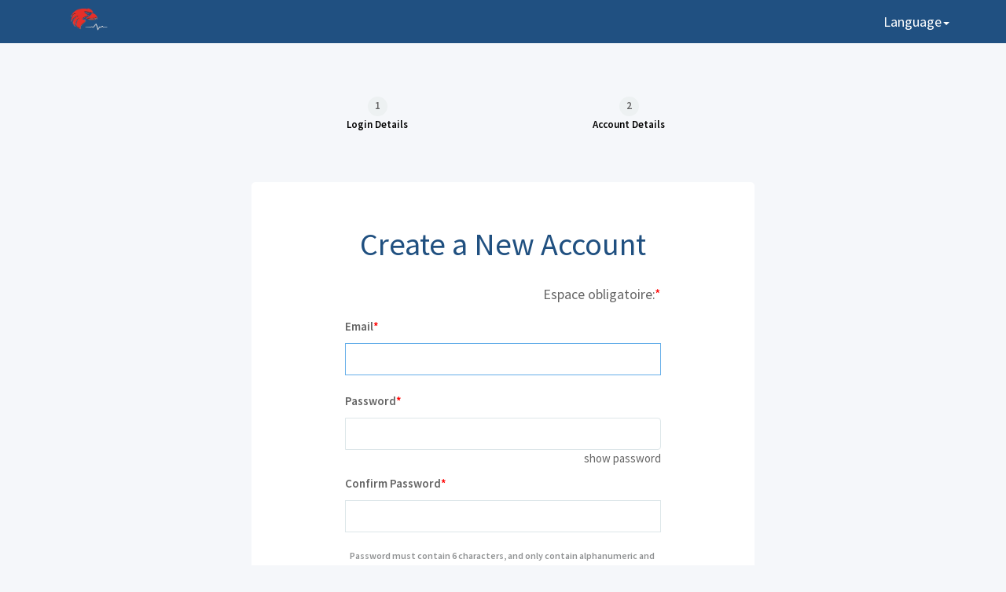

--- FILE ---
content_type: text/html; charset=utf-8
request_url: https://mimirx.org/users/sign_up?locale=fr
body_size: 47238
content:
<!DOCTYPE html>
<html>
<head>
    <meta charset="utf-8">
<script>window.NREUM||(NREUM={});NREUM.info={"beacon":"bam.nr-data.net","errorBeacon":"bam.nr-data.net","licenseKey":"NRJS-f57e37fb2a6deb63229","applicationID":"505978782","transactionName":"cFlcRUYNCVhVFxwUQVZEQR5GBwJdQxFBAEZaWVxCGwwAQw==","queueTime":0,"applicationTime":162,"agent":""}</script>
<script>(window.NREUM||(NREUM={})).init={privacy:{cookies_enabled:true},ajax:{deny_list:["bam.nr-data.net"]},feature_flags:["soft_nav"],distributed_tracing:{enabled:true}};(window.NREUM||(NREUM={})).loader_config={agentID:"594325277",accountID:"3189201",trustKey:"3189201",xpid:"VwcPWFRTCRAFVFRbAAkAXlY=",licenseKey:"NRJS-f57e37fb2a6deb63229",applicationID:"505978782",browserID:"594325277"};;/*! For license information please see nr-loader-spa-1.308.0.min.js.LICENSE.txt */
(()=>{var e,t,r={384:(e,t,r)=>{"use strict";r.d(t,{NT:()=>a,US:()=>u,Zm:()=>o,bQ:()=>d,dV:()=>c,pV:()=>l});var n=r(6154),i=r(1863),s=r(1910);const a={beacon:"bam.nr-data.net",errorBeacon:"bam.nr-data.net"};function o(){return n.gm.NREUM||(n.gm.NREUM={}),void 0===n.gm.newrelic&&(n.gm.newrelic=n.gm.NREUM),n.gm.NREUM}function c(){let e=o();return e.o||(e.o={ST:n.gm.setTimeout,SI:n.gm.setImmediate||n.gm.setInterval,CT:n.gm.clearTimeout,XHR:n.gm.XMLHttpRequest,REQ:n.gm.Request,EV:n.gm.Event,PR:n.gm.Promise,MO:n.gm.MutationObserver,FETCH:n.gm.fetch,WS:n.gm.WebSocket},(0,s.i)(...Object.values(e.o))),e}function d(e,t){let r=o();r.initializedAgents??={},t.initializedAt={ms:(0,i.t)(),date:new Date},r.initializedAgents[e]=t}function u(e,t){o()[e]=t}function l(){return function(){let e=o();const t=e.info||{};e.info={beacon:a.beacon,errorBeacon:a.errorBeacon,...t}}(),function(){let e=o();const t=e.init||{};e.init={...t}}(),c(),function(){let e=o();const t=e.loader_config||{};e.loader_config={...t}}(),o()}},782:(e,t,r)=>{"use strict";r.d(t,{T:()=>n});const n=r(860).K7.pageViewTiming},860:(e,t,r)=>{"use strict";r.d(t,{$J:()=>u,K7:()=>c,P3:()=>d,XX:()=>i,Yy:()=>o,df:()=>s,qY:()=>n,v4:()=>a});const n="events",i="jserrors",s="browser/blobs",a="rum",o="browser/logs",c={ajax:"ajax",genericEvents:"generic_events",jserrors:i,logging:"logging",metrics:"metrics",pageAction:"page_action",pageViewEvent:"page_view_event",pageViewTiming:"page_view_timing",sessionReplay:"session_replay",sessionTrace:"session_trace",softNav:"soft_navigations",spa:"spa"},d={[c.pageViewEvent]:1,[c.pageViewTiming]:2,[c.metrics]:3,[c.jserrors]:4,[c.spa]:5,[c.ajax]:6,[c.sessionTrace]:7,[c.softNav]:8,[c.sessionReplay]:9,[c.logging]:10,[c.genericEvents]:11},u={[c.pageViewEvent]:a,[c.pageViewTiming]:n,[c.ajax]:n,[c.spa]:n,[c.softNav]:n,[c.metrics]:i,[c.jserrors]:i,[c.sessionTrace]:s,[c.sessionReplay]:s,[c.logging]:o,[c.genericEvents]:"ins"}},944:(e,t,r)=>{"use strict";r.d(t,{R:()=>i});var n=r(3241);function i(e,t){"function"==typeof console.debug&&(console.debug("New Relic Warning: https://github.com/newrelic/newrelic-browser-agent/blob/main/docs/warning-codes.md#".concat(e),t),(0,n.W)({agentIdentifier:null,drained:null,type:"data",name:"warn",feature:"warn",data:{code:e,secondary:t}}))}},993:(e,t,r)=>{"use strict";r.d(t,{A$:()=>s,ET:()=>a,TZ:()=>o,p_:()=>i});var n=r(860);const i={ERROR:"ERROR",WARN:"WARN",INFO:"INFO",DEBUG:"DEBUG",TRACE:"TRACE"},s={OFF:0,ERROR:1,WARN:2,INFO:3,DEBUG:4,TRACE:5},a="log",o=n.K7.logging},1541:(e,t,r)=>{"use strict";r.d(t,{U:()=>i,f:()=>n});const n={MFE:"MFE",BA:"BA"};function i(e,t){if(2!==t?.harvestEndpointVersion)return{};const r=t.agentRef.runtime.appMetadata.agents[0].entityGuid;return e?{"source.id":e.id,"source.name":e.name,"source.type":e.type,"parent.id":e.parent?.id||r,"parent.type":e.parent?.type||n.BA}:{"entity.guid":r,appId:t.agentRef.info.applicationID}}},1687:(e,t,r)=>{"use strict";r.d(t,{Ak:()=>d,Ze:()=>h,x3:()=>u});var n=r(3241),i=r(7836),s=r(3606),a=r(860),o=r(2646);const c={};function d(e,t){const r={staged:!1,priority:a.P3[t]||0};l(e),c[e].get(t)||c[e].set(t,r)}function u(e,t){e&&c[e]&&(c[e].get(t)&&c[e].delete(t),p(e,t,!1),c[e].size&&f(e))}function l(e){if(!e)throw new Error("agentIdentifier required");c[e]||(c[e]=new Map)}function h(e="",t="feature",r=!1){if(l(e),!e||!c[e].get(t)||r)return p(e,t);c[e].get(t).staged=!0,f(e)}function f(e){const t=Array.from(c[e]);t.every(([e,t])=>t.staged)&&(t.sort((e,t)=>e[1].priority-t[1].priority),t.forEach(([t])=>{c[e].delete(t),p(e,t)}))}function p(e,t,r=!0){const a=e?i.ee.get(e):i.ee,c=s.i.handlers;if(!a.aborted&&a.backlog&&c){if((0,n.W)({agentIdentifier:e,type:"lifecycle",name:"drain",feature:t}),r){const e=a.backlog[t],r=c[t];if(r){for(let t=0;e&&t<e.length;++t)g(e[t],r);Object.entries(r).forEach(([e,t])=>{Object.values(t||{}).forEach(t=>{t[0]?.on&&t[0]?.context()instanceof o.y&&t[0].on(e,t[1])})})}}a.isolatedBacklog||delete c[t],a.backlog[t]=null,a.emit("drain-"+t,[])}}function g(e,t){var r=e[1];Object.values(t[r]||{}).forEach(t=>{var r=e[0];if(t[0]===r){var n=t[1],i=e[3],s=e[2];n.apply(i,s)}})}},1738:(e,t,r)=>{"use strict";r.d(t,{U:()=>f,Y:()=>h});var n=r(3241),i=r(9908),s=r(1863),a=r(944),o=r(5701),c=r(3969),d=r(8362),u=r(860),l=r(4261);function h(e,t,r,s){const h=s||r;!h||h[e]&&h[e]!==d.d.prototype[e]||(h[e]=function(){(0,i.p)(c.xV,["API/"+e+"/called"],void 0,u.K7.metrics,r.ee),(0,n.W)({agentIdentifier:r.agentIdentifier,drained:!!o.B?.[r.agentIdentifier],type:"data",name:"api",feature:l.Pl+e,data:{}});try{return t.apply(this,arguments)}catch(e){(0,a.R)(23,e)}})}function f(e,t,r,n,a){const o=e.info;null===r?delete o.jsAttributes[t]:o.jsAttributes[t]=r,(a||null===r)&&(0,i.p)(l.Pl+n,[(0,s.t)(),t,r],void 0,"session",e.ee)}},1741:(e,t,r)=>{"use strict";r.d(t,{W:()=>s});var n=r(944),i=r(4261);class s{#e(e,...t){if(this[e]!==s.prototype[e])return this[e](...t);(0,n.R)(35,e)}addPageAction(e,t){return this.#e(i.hG,e,t)}register(e){return this.#e(i.eY,e)}recordCustomEvent(e,t){return this.#e(i.fF,e,t)}setPageViewName(e,t){return this.#e(i.Fw,e,t)}setCustomAttribute(e,t,r){return this.#e(i.cD,e,t,r)}noticeError(e,t){return this.#e(i.o5,e,t)}setUserId(e,t=!1){return this.#e(i.Dl,e,t)}setApplicationVersion(e){return this.#e(i.nb,e)}setErrorHandler(e){return this.#e(i.bt,e)}addRelease(e,t){return this.#e(i.k6,e,t)}log(e,t){return this.#e(i.$9,e,t)}start(){return this.#e(i.d3)}finished(e){return this.#e(i.BL,e)}recordReplay(){return this.#e(i.CH)}pauseReplay(){return this.#e(i.Tb)}addToTrace(e){return this.#e(i.U2,e)}setCurrentRouteName(e){return this.#e(i.PA,e)}interaction(e){return this.#e(i.dT,e)}wrapLogger(e,t,r){return this.#e(i.Wb,e,t,r)}measure(e,t){return this.#e(i.V1,e,t)}consent(e){return this.#e(i.Pv,e)}}},1863:(e,t,r)=>{"use strict";function n(){return Math.floor(performance.now())}r.d(t,{t:()=>n})},1910:(e,t,r)=>{"use strict";r.d(t,{i:()=>s});var n=r(944);const i=new Map;function s(...e){return e.every(e=>{if(i.has(e))return i.get(e);const t="function"==typeof e?e.toString():"",r=t.includes("[native code]"),s=t.includes("nrWrapper");return r||s||(0,n.R)(64,e?.name||t),i.set(e,r),r})}},2555:(e,t,r)=>{"use strict";r.d(t,{D:()=>o,f:()=>a});var n=r(384),i=r(8122);const s={beacon:n.NT.beacon,errorBeacon:n.NT.errorBeacon,licenseKey:void 0,applicationID:void 0,sa:void 0,queueTime:void 0,applicationTime:void 0,ttGuid:void 0,user:void 0,account:void 0,product:void 0,extra:void 0,jsAttributes:{},userAttributes:void 0,atts:void 0,transactionName:void 0,tNamePlain:void 0};function a(e){try{return!!e.licenseKey&&!!e.errorBeacon&&!!e.applicationID}catch(e){return!1}}const o=e=>(0,i.a)(e,s)},2614:(e,t,r)=>{"use strict";r.d(t,{BB:()=>a,H3:()=>n,g:()=>d,iL:()=>c,tS:()=>o,uh:()=>i,wk:()=>s});const n="NRBA",i="SESSION",s=144e5,a=18e5,o={STARTED:"session-started",PAUSE:"session-pause",RESET:"session-reset",RESUME:"session-resume",UPDATE:"session-update"},c={SAME_TAB:"same-tab",CROSS_TAB:"cross-tab"},d={OFF:0,FULL:1,ERROR:2}},2646:(e,t,r)=>{"use strict";r.d(t,{y:()=>n});class n{constructor(e){this.contextId=e}}},2843:(e,t,r)=>{"use strict";r.d(t,{G:()=>s,u:()=>i});var n=r(3878);function i(e,t=!1,r,i){(0,n.DD)("visibilitychange",function(){if(t)return void("hidden"===document.visibilityState&&e());e(document.visibilityState)},r,i)}function s(e,t,r){(0,n.sp)("pagehide",e,t,r)}},3241:(e,t,r)=>{"use strict";r.d(t,{W:()=>s});var n=r(6154);const i="newrelic";function s(e={}){try{n.gm.dispatchEvent(new CustomEvent(i,{detail:e}))}catch(e){}}},3304:(e,t,r)=>{"use strict";r.d(t,{A:()=>s});var n=r(7836);const i=()=>{const e=new WeakSet;return(t,r)=>{if("object"==typeof r&&null!==r){if(e.has(r))return;e.add(r)}return r}};function s(e){try{return JSON.stringify(e,i())??""}catch(e){try{n.ee.emit("internal-error",[e])}catch(e){}return""}}},3333:(e,t,r)=>{"use strict";r.d(t,{$v:()=>u,TZ:()=>n,Xh:()=>c,Zp:()=>i,kd:()=>d,mq:()=>o,nf:()=>a,qN:()=>s});const n=r(860).K7.genericEvents,i=["auxclick","click","copy","keydown","paste","scrollend"],s=["focus","blur"],a=4,o=1e3,c=2e3,d=["PageAction","UserAction","BrowserPerformance"],u={RESOURCES:"experimental.resources",REGISTER:"register"}},3434:(e,t,r)=>{"use strict";r.d(t,{Jt:()=>s,YM:()=>d});var n=r(7836),i=r(5607);const s="nr@original:".concat(i.W),a=50;var o=Object.prototype.hasOwnProperty,c=!1;function d(e,t){return e||(e=n.ee),r.inPlace=function(e,t,n,i,s){n||(n="");const a="-"===n.charAt(0);for(let o=0;o<t.length;o++){const c=t[o],d=e[c];l(d)||(e[c]=r(d,a?c+n:n,i,c,s))}},r.flag=s,r;function r(t,r,n,c,d){return l(t)?t:(r||(r=""),nrWrapper[s]=t,function(e,t,r){if(Object.defineProperty&&Object.keys)try{return Object.keys(e).forEach(function(r){Object.defineProperty(t,r,{get:function(){return e[r]},set:function(t){return e[r]=t,t}})}),t}catch(e){u([e],r)}for(var n in e)o.call(e,n)&&(t[n]=e[n])}(t,nrWrapper,e),nrWrapper);function nrWrapper(){var s,o,l,h;let f;try{o=this,s=[...arguments],l="function"==typeof n?n(s,o):n||{}}catch(t){u([t,"",[s,o,c],l],e)}i(r+"start",[s,o,c],l,d);const p=performance.now();let g;try{return h=t.apply(o,s),g=performance.now(),h}catch(e){throw g=performance.now(),i(r+"err",[s,o,e],l,d),f=e,f}finally{const e=g-p,t={start:p,end:g,duration:e,isLongTask:e>=a,methodName:c,thrownError:f};t.isLongTask&&i("long-task",[t,o],l,d),i(r+"end",[s,o,h],l,d)}}}function i(r,n,i,s){if(!c||t){var a=c;c=!0;try{e.emit(r,n,i,t,s)}catch(t){u([t,r,n,i],e)}c=a}}}function u(e,t){t||(t=n.ee);try{t.emit("internal-error",e)}catch(e){}}function l(e){return!(e&&"function"==typeof e&&e.apply&&!e[s])}},3606:(e,t,r)=>{"use strict";r.d(t,{i:()=>s});var n=r(9908);s.on=a;var i=s.handlers={};function s(e,t,r,s){a(s||n.d,i,e,t,r)}function a(e,t,r,i,s){s||(s="feature"),e||(e=n.d);var a=t[s]=t[s]||{};(a[r]=a[r]||[]).push([e,i])}},3738:(e,t,r)=>{"use strict";r.d(t,{He:()=>i,Kp:()=>o,Lc:()=>d,Rz:()=>u,TZ:()=>n,bD:()=>s,d3:()=>a,jx:()=>l,sl:()=>h,uP:()=>c});const n=r(860).K7.sessionTrace,i="bstResource",s="resource",a="-start",o="-end",c="fn"+a,d="fn"+o,u="pushState",l=1e3,h=3e4},3785:(e,t,r)=>{"use strict";r.d(t,{R:()=>c,b:()=>d});var n=r(9908),i=r(1863),s=r(860),a=r(3969),o=r(993);function c(e,t,r={},c=o.p_.INFO,d=!0,u,l=(0,i.t)()){(0,n.p)(a.xV,["API/logging/".concat(c.toLowerCase(),"/called")],void 0,s.K7.metrics,e),(0,n.p)(o.ET,[l,t,r,c,d,u],void 0,s.K7.logging,e)}function d(e){return"string"==typeof e&&Object.values(o.p_).some(t=>t===e.toUpperCase().trim())}},3878:(e,t,r)=>{"use strict";function n(e,t){return{capture:e,passive:!1,signal:t}}function i(e,t,r=!1,i){window.addEventListener(e,t,n(r,i))}function s(e,t,r=!1,i){document.addEventListener(e,t,n(r,i))}r.d(t,{DD:()=>s,jT:()=>n,sp:()=>i})},3962:(e,t,r)=>{"use strict";r.d(t,{AM:()=>a,O2:()=>l,OV:()=>s,Qu:()=>h,TZ:()=>c,ih:()=>f,pP:()=>o,t1:()=>u,tC:()=>i,wD:()=>d});var n=r(860);const i=["click","keydown","submit"],s="popstate",a="api",o="initialPageLoad",c=n.K7.softNav,d=5e3,u=500,l={INITIAL_PAGE_LOAD:"",ROUTE_CHANGE:1,UNSPECIFIED:2},h={INTERACTION:1,AJAX:2,CUSTOM_END:3,CUSTOM_TRACER:4},f={IP:"in progress",PF:"pending finish",FIN:"finished",CAN:"cancelled"}},3969:(e,t,r)=>{"use strict";r.d(t,{TZ:()=>n,XG:()=>o,rs:()=>i,xV:()=>a,z_:()=>s});const n=r(860).K7.metrics,i="sm",s="cm",a="storeSupportabilityMetrics",o="storeEventMetrics"},4234:(e,t,r)=>{"use strict";r.d(t,{W:()=>s});var n=r(7836),i=r(1687);class s{constructor(e,t){this.agentIdentifier=e,this.ee=n.ee.get(e),this.featureName=t,this.blocked=!1}deregisterDrain(){(0,i.x3)(this.agentIdentifier,this.featureName)}}},4261:(e,t,r)=>{"use strict";r.d(t,{$9:()=>u,BL:()=>c,CH:()=>p,Dl:()=>R,Fw:()=>w,PA:()=>v,Pl:()=>n,Pv:()=>A,Tb:()=>h,U2:()=>a,V1:()=>E,Wb:()=>T,bt:()=>y,cD:()=>b,d3:()=>x,dT:()=>d,eY:()=>g,fF:()=>f,hG:()=>s,hw:()=>i,k6:()=>o,nb:()=>m,o5:()=>l});const n="api-",i=n+"ixn-",s="addPageAction",a="addToTrace",o="addRelease",c="finished",d="interaction",u="log",l="noticeError",h="pauseReplay",f="recordCustomEvent",p="recordReplay",g="register",m="setApplicationVersion",v="setCurrentRouteName",b="setCustomAttribute",y="setErrorHandler",w="setPageViewName",R="setUserId",x="start",T="wrapLogger",E="measure",A="consent"},5205:(e,t,r)=>{"use strict";r.d(t,{j:()=>S});var n=r(384),i=r(1741);var s=r(2555),a=r(3333);const o=e=>{if(!e||"string"!=typeof e)return!1;try{document.createDocumentFragment().querySelector(e)}catch{return!1}return!0};var c=r(2614),d=r(944),u=r(8122);const l="[data-nr-mask]",h=e=>(0,u.a)(e,(()=>{const e={feature_flags:[],experimental:{allow_registered_children:!1,resources:!1},mask_selector:"*",block_selector:"[data-nr-block]",mask_input_options:{color:!1,date:!1,"datetime-local":!1,email:!1,month:!1,number:!1,range:!1,search:!1,tel:!1,text:!1,time:!1,url:!1,week:!1,textarea:!1,select:!1,password:!0}};return{ajax:{deny_list:void 0,block_internal:!0,enabled:!0,autoStart:!0},api:{get allow_registered_children(){return e.feature_flags.includes(a.$v.REGISTER)||e.experimental.allow_registered_children},set allow_registered_children(t){e.experimental.allow_registered_children=t},duplicate_registered_data:!1},browser_consent_mode:{enabled:!1},distributed_tracing:{enabled:void 0,exclude_newrelic_header:void 0,cors_use_newrelic_header:void 0,cors_use_tracecontext_headers:void 0,allowed_origins:void 0},get feature_flags(){return e.feature_flags},set feature_flags(t){e.feature_flags=t},generic_events:{enabled:!0,autoStart:!0},harvest:{interval:30},jserrors:{enabled:!0,autoStart:!0},logging:{enabled:!0,autoStart:!0},metrics:{enabled:!0,autoStart:!0},obfuscate:void 0,page_action:{enabled:!0},page_view_event:{enabled:!0,autoStart:!0},page_view_timing:{enabled:!0,autoStart:!0},performance:{capture_marks:!1,capture_measures:!1,capture_detail:!0,resources:{get enabled(){return e.feature_flags.includes(a.$v.RESOURCES)||e.experimental.resources},set enabled(t){e.experimental.resources=t},asset_types:[],first_party_domains:[],ignore_newrelic:!0}},privacy:{cookies_enabled:!0},proxy:{assets:void 0,beacon:void 0},session:{expiresMs:c.wk,inactiveMs:c.BB},session_replay:{autoStart:!0,enabled:!1,preload:!1,sampling_rate:10,error_sampling_rate:100,collect_fonts:!1,inline_images:!1,fix_stylesheets:!0,mask_all_inputs:!0,get mask_text_selector(){return e.mask_selector},set mask_text_selector(t){o(t)?e.mask_selector="".concat(t,",").concat(l):""===t||null===t?e.mask_selector=l:(0,d.R)(5,t)},get block_class(){return"nr-block"},get ignore_class(){return"nr-ignore"},get mask_text_class(){return"nr-mask"},get block_selector(){return e.block_selector},set block_selector(t){o(t)?e.block_selector+=",".concat(t):""!==t&&(0,d.R)(6,t)},get mask_input_options(){return e.mask_input_options},set mask_input_options(t){t&&"object"==typeof t?e.mask_input_options={...t,password:!0}:(0,d.R)(7,t)}},session_trace:{enabled:!0,autoStart:!0},soft_navigations:{enabled:!0,autoStart:!0},spa:{enabled:!0,autoStart:!0},ssl:void 0,user_actions:{enabled:!0,elementAttributes:["id","className","tagName","type"]}}})());var f=r(6154),p=r(9324);let g=0;const m={buildEnv:p.F3,distMethod:p.Xs,version:p.xv,originTime:f.WN},v={consented:!1},b={appMetadata:{},get consented(){return this.session?.state?.consent||v.consented},set consented(e){v.consented=e},customTransaction:void 0,denyList:void 0,disabled:!1,harvester:void 0,isolatedBacklog:!1,isRecording:!1,loaderType:void 0,maxBytes:3e4,obfuscator:void 0,onerror:void 0,ptid:void 0,releaseIds:{},session:void 0,timeKeeper:void 0,registeredEntities:[],jsAttributesMetadata:{bytes:0},get harvestCount(){return++g}},y=e=>{const t=(0,u.a)(e,b),r=Object.keys(m).reduce((e,t)=>(e[t]={value:m[t],writable:!1,configurable:!0,enumerable:!0},e),{});return Object.defineProperties(t,r)};var w=r(5701);const R=e=>{const t=e.startsWith("http");e+="/",r.p=t?e:"https://"+e};var x=r(7836),T=r(3241);const E={accountID:void 0,trustKey:void 0,agentID:void 0,licenseKey:void 0,applicationID:void 0,xpid:void 0},A=e=>(0,u.a)(e,E),_=new Set;function S(e,t={},r,a){let{init:o,info:c,loader_config:d,runtime:u={},exposed:l=!0}=t;if(!c){const e=(0,n.pV)();o=e.init,c=e.info,d=e.loader_config}e.init=h(o||{}),e.loader_config=A(d||{}),c.jsAttributes??={},f.bv&&(c.jsAttributes.isWorker=!0),e.info=(0,s.D)(c);const p=e.init,g=[c.beacon,c.errorBeacon];_.has(e.agentIdentifier)||(p.proxy.assets&&(R(p.proxy.assets),g.push(p.proxy.assets)),p.proxy.beacon&&g.push(p.proxy.beacon),e.beacons=[...g],function(e){const t=(0,n.pV)();Object.getOwnPropertyNames(i.W.prototype).forEach(r=>{const n=i.W.prototype[r];if("function"!=typeof n||"constructor"===n)return;let s=t[r];e[r]&&!1!==e.exposed&&"micro-agent"!==e.runtime?.loaderType&&(t[r]=(...t)=>{const n=e[r](...t);return s?s(...t):n})})}(e),(0,n.US)("activatedFeatures",w.B)),u.denyList=[...p.ajax.deny_list||[],...p.ajax.block_internal?g:[]],u.ptid=e.agentIdentifier,u.loaderType=r,e.runtime=y(u),_.has(e.agentIdentifier)||(e.ee=x.ee.get(e.agentIdentifier),e.exposed=l,(0,T.W)({agentIdentifier:e.agentIdentifier,drained:!!w.B?.[e.agentIdentifier],type:"lifecycle",name:"initialize",feature:void 0,data:e.config})),_.add(e.agentIdentifier)}},5270:(e,t,r)=>{"use strict";r.d(t,{Aw:()=>a,SR:()=>s,rF:()=>o});var n=r(384),i=r(7767);function s(e){return!!(0,n.dV)().o.MO&&(0,i.V)(e)&&!0===e?.session_trace.enabled}function a(e){return!0===e?.session_replay.preload&&s(e)}function o(e,t){try{if("string"==typeof t?.type){if("password"===t.type.toLowerCase())return"*".repeat(e?.length||0);if(void 0!==t?.dataset?.nrUnmask||t?.classList?.contains("nr-unmask"))return e}}catch(e){}return"string"==typeof e?e.replace(/[\S]/g,"*"):"*".repeat(e?.length||0)}},5289:(e,t,r)=>{"use strict";r.d(t,{GG:()=>a,Qr:()=>c,sB:()=>o});var n=r(3878),i=r(6389);function s(){return"undefined"==typeof document||"complete"===document.readyState}function a(e,t){if(s())return e();const r=(0,i.J)(e),a=setInterval(()=>{s()&&(clearInterval(a),r())},500);(0,n.sp)("load",r,t)}function o(e){if(s())return e();(0,n.DD)("DOMContentLoaded",e)}function c(e){if(s())return e();(0,n.sp)("popstate",e)}},5607:(e,t,r)=>{"use strict";r.d(t,{W:()=>n});const n=(0,r(9566).bz)()},5701:(e,t,r)=>{"use strict";r.d(t,{B:()=>s,t:()=>a});var n=r(3241);const i=new Set,s={};function a(e,t){const r=t.agentIdentifier;s[r]??={},e&&"object"==typeof e&&(i.has(r)||(t.ee.emit("rumresp",[e]),s[r]=e,i.add(r),(0,n.W)({agentIdentifier:r,loaded:!0,drained:!0,type:"lifecycle",name:"load",feature:void 0,data:e})))}},6154:(e,t,r)=>{"use strict";r.d(t,{OF:()=>d,RI:()=>i,WN:()=>h,bv:()=>s,eN:()=>f,gm:()=>a,lR:()=>l,m:()=>c,mw:()=>o,sb:()=>u});var n=r(1863);const i="undefined"!=typeof window&&!!window.document,s="undefined"!=typeof WorkerGlobalScope&&("undefined"!=typeof self&&self instanceof WorkerGlobalScope&&self.navigator instanceof WorkerNavigator||"undefined"!=typeof globalThis&&globalThis instanceof WorkerGlobalScope&&globalThis.navigator instanceof WorkerNavigator),a=i?window:"undefined"!=typeof WorkerGlobalScope&&("undefined"!=typeof self&&self instanceof WorkerGlobalScope&&self||"undefined"!=typeof globalThis&&globalThis instanceof WorkerGlobalScope&&globalThis),o=Boolean("hidden"===a?.document?.visibilityState),c=""+a?.location,d=/iPad|iPhone|iPod/.test(a.navigator?.userAgent),u=d&&"undefined"==typeof SharedWorker,l=(()=>{const e=a.navigator?.userAgent?.match(/Firefox[/\s](\d+\.\d+)/);return Array.isArray(e)&&e.length>=2?+e[1]:0})(),h=Date.now()-(0,n.t)(),f=()=>"undefined"!=typeof PerformanceNavigationTiming&&a?.performance?.getEntriesByType("navigation")?.[0]?.responseStart},6344:(e,t,r)=>{"use strict";r.d(t,{BB:()=>u,Qb:()=>l,TZ:()=>i,Ug:()=>a,Vh:()=>s,_s:()=>o,bc:()=>d,yP:()=>c});var n=r(2614);const i=r(860).K7.sessionReplay,s="errorDuringReplay",a=.12,o={DomContentLoaded:0,Load:1,FullSnapshot:2,IncrementalSnapshot:3,Meta:4,Custom:5},c={[n.g.ERROR]:15e3,[n.g.FULL]:3e5,[n.g.OFF]:0},d={RESET:{message:"Session was reset",sm:"Reset"},IMPORT:{message:"Recorder failed to import",sm:"Import"},TOO_MANY:{message:"429: Too Many Requests",sm:"Too-Many"},TOO_BIG:{message:"Payload was too large",sm:"Too-Big"},CROSS_TAB:{message:"Session Entity was set to OFF on another tab",sm:"Cross-Tab"},ENTITLEMENTS:{message:"Session Replay is not allowed and will not be started",sm:"Entitlement"}},u=5e3,l={API:"api",RESUME:"resume",SWITCH_TO_FULL:"switchToFull",INITIALIZE:"initialize",PRELOAD:"preload"}},6389:(e,t,r)=>{"use strict";function n(e,t=500,r={}){const n=r?.leading||!1;let i;return(...r)=>{n&&void 0===i&&(e.apply(this,r),i=setTimeout(()=>{i=clearTimeout(i)},t)),n||(clearTimeout(i),i=setTimeout(()=>{e.apply(this,r)},t))}}function i(e){let t=!1;return(...r)=>{t||(t=!0,e.apply(this,r))}}r.d(t,{J:()=>i,s:()=>n})},6630:(e,t,r)=>{"use strict";r.d(t,{T:()=>n});const n=r(860).K7.pageViewEvent},6774:(e,t,r)=>{"use strict";r.d(t,{T:()=>n});const n=r(860).K7.jserrors},7295:(e,t,r)=>{"use strict";r.d(t,{Xv:()=>a,gX:()=>i,iW:()=>s});var n=[];function i(e){if(!e||s(e))return!1;if(0===n.length)return!0;if("*"===n[0].hostname)return!1;for(var t=0;t<n.length;t++){var r=n[t];if(r.hostname.test(e.hostname)&&r.pathname.test(e.pathname))return!1}return!0}function s(e){return void 0===e.hostname}function a(e){if(n=[],e&&e.length)for(var t=0;t<e.length;t++){let r=e[t];if(!r)continue;if("*"===r)return void(n=[{hostname:"*"}]);0===r.indexOf("http://")?r=r.substring(7):0===r.indexOf("https://")&&(r=r.substring(8));const i=r.indexOf("/");let s,a;i>0?(s=r.substring(0,i),a=r.substring(i)):(s=r,a="*");let[c]=s.split(":");n.push({hostname:o(c),pathname:o(a,!0)})}}function o(e,t=!1){const r=e.replace(/[.+?^${}()|[\]\\]/g,e=>"\\"+e).replace(/\*/g,".*?");return new RegExp((t?"^":"")+r+"$")}},7485:(e,t,r)=>{"use strict";r.d(t,{D:()=>i});var n=r(6154);function i(e){if(0===(e||"").indexOf("data:"))return{protocol:"data"};try{const t=new URL(e,location.href),r={port:t.port,hostname:t.hostname,pathname:t.pathname,search:t.search,protocol:t.protocol.slice(0,t.protocol.indexOf(":")),sameOrigin:t.protocol===n.gm?.location?.protocol&&t.host===n.gm?.location?.host};return r.port&&""!==r.port||("http:"===t.protocol&&(r.port="80"),"https:"===t.protocol&&(r.port="443")),r.pathname&&""!==r.pathname?r.pathname.startsWith("/")||(r.pathname="/".concat(r.pathname)):r.pathname="/",r}catch(e){return{}}}},7699:(e,t,r)=>{"use strict";r.d(t,{It:()=>s,KC:()=>o,No:()=>i,qh:()=>a});var n=r(860);const i=16e3,s=1e6,a="SESSION_ERROR",o={[n.K7.logging]:!0,[n.K7.genericEvents]:!1,[n.K7.jserrors]:!1,[n.K7.ajax]:!1}},7767:(e,t,r)=>{"use strict";r.d(t,{V:()=>i});var n=r(6154);const i=e=>n.RI&&!0===e?.privacy.cookies_enabled},7836:(e,t,r)=>{"use strict";r.d(t,{P:()=>o,ee:()=>c});var n=r(384),i=r(8990),s=r(2646),a=r(5607);const o="nr@context:".concat(a.W),c=function e(t,r){var n={},a={},u={},l=!1;try{l=16===r.length&&d.initializedAgents?.[r]?.runtime.isolatedBacklog}catch(e){}var h={on:p,addEventListener:p,removeEventListener:function(e,t){var r=n[e];if(!r)return;for(var i=0;i<r.length;i++)r[i]===t&&r.splice(i,1)},emit:function(e,r,n,i,s){!1!==s&&(s=!0);if(c.aborted&&!i)return;t&&s&&t.emit(e,r,n);var o=f(n);g(e).forEach(e=>{e.apply(o,r)});var d=v()[a[e]];d&&d.push([h,e,r,o]);return o},get:m,listeners:g,context:f,buffer:function(e,t){const r=v();if(t=t||"feature",h.aborted)return;Object.entries(e||{}).forEach(([e,n])=>{a[n]=t,t in r||(r[t]=[])})},abort:function(){h._aborted=!0,Object.keys(h.backlog).forEach(e=>{delete h.backlog[e]})},isBuffering:function(e){return!!v()[a[e]]},debugId:r,backlog:l?{}:t&&"object"==typeof t.backlog?t.backlog:{},isolatedBacklog:l};return Object.defineProperty(h,"aborted",{get:()=>{let e=h._aborted||!1;return e||(t&&(e=t.aborted),e)}}),h;function f(e){return e&&e instanceof s.y?e:e?(0,i.I)(e,o,()=>new s.y(o)):new s.y(o)}function p(e,t){n[e]=g(e).concat(t)}function g(e){return n[e]||[]}function m(t){return u[t]=u[t]||e(h,t)}function v(){return h.backlog}}(void 0,"globalEE"),d=(0,n.Zm)();d.ee||(d.ee=c)},8122:(e,t,r)=>{"use strict";r.d(t,{a:()=>i});var n=r(944);function i(e,t){try{if(!e||"object"!=typeof e)return(0,n.R)(3);if(!t||"object"!=typeof t)return(0,n.R)(4);const r=Object.create(Object.getPrototypeOf(t),Object.getOwnPropertyDescriptors(t)),s=0===Object.keys(r).length?e:r;for(let a in s)if(void 0!==e[a])try{if(null===e[a]){r[a]=null;continue}Array.isArray(e[a])&&Array.isArray(t[a])?r[a]=Array.from(new Set([...e[a],...t[a]])):"object"==typeof e[a]&&"object"==typeof t[a]?r[a]=i(e[a],t[a]):r[a]=e[a]}catch(e){r[a]||(0,n.R)(1,e)}return r}catch(e){(0,n.R)(2,e)}}},8139:(e,t,r)=>{"use strict";r.d(t,{u:()=>h});var n=r(7836),i=r(3434),s=r(8990),a=r(6154);const o={},c=a.gm.XMLHttpRequest,d="addEventListener",u="removeEventListener",l="nr@wrapped:".concat(n.P);function h(e){var t=function(e){return(e||n.ee).get("events")}(e);if(o[t.debugId]++)return t;o[t.debugId]=1;var r=(0,i.YM)(t,!0);function h(e){r.inPlace(e,[d,u],"-",p)}function p(e,t){return e[1]}return"getPrototypeOf"in Object&&(a.RI&&f(document,h),c&&f(c.prototype,h),f(a.gm,h)),t.on(d+"-start",function(e,t){var n=e[1];if(null!==n&&("function"==typeof n||"object"==typeof n)&&"newrelic"!==e[0]){var i=(0,s.I)(n,l,function(){var e={object:function(){if("function"!=typeof n.handleEvent)return;return n.handleEvent.apply(n,arguments)},function:n}[typeof n];return e?r(e,"fn-",null,e.name||"anonymous"):n});this.wrapped=e[1]=i}}),t.on(u+"-start",function(e){e[1]=this.wrapped||e[1]}),t}function f(e,t,...r){let n=e;for(;"object"==typeof n&&!Object.prototype.hasOwnProperty.call(n,d);)n=Object.getPrototypeOf(n);n&&t(n,...r)}},8362:(e,t,r)=>{"use strict";r.d(t,{d:()=>s});var n=r(9566),i=r(1741);class s extends i.W{agentIdentifier=(0,n.LA)(16)}},8374:(e,t,r)=>{r.nc=(()=>{try{return document?.currentScript?.nonce}catch(e){}return""})()},8990:(e,t,r)=>{"use strict";r.d(t,{I:()=>i});var n=Object.prototype.hasOwnProperty;function i(e,t,r){if(n.call(e,t))return e[t];var i=r();if(Object.defineProperty&&Object.keys)try{return Object.defineProperty(e,t,{value:i,writable:!0,enumerable:!1}),i}catch(e){}return e[t]=i,i}},9119:(e,t,r)=>{"use strict";r.d(t,{L:()=>s});var n=/([^?#]*)[^#]*(#[^?]*|$).*/,i=/([^?#]*)().*/;function s(e,t){return e?e.replace(t?n:i,"$1$2"):e}},9300:(e,t,r)=>{"use strict";r.d(t,{T:()=>n});const n=r(860).K7.ajax},9324:(e,t,r)=>{"use strict";r.d(t,{AJ:()=>a,F3:()=>i,Xs:()=>s,Yq:()=>o,xv:()=>n});const n="1.308.0",i="PROD",s="CDN",a="@newrelic/rrweb",o="1.0.1"},9566:(e,t,r)=>{"use strict";r.d(t,{LA:()=>o,ZF:()=>c,bz:()=>a,el:()=>d});var n=r(6154);const i="xxxxxxxx-xxxx-4xxx-yxxx-xxxxxxxxxxxx";function s(e,t){return e?15&e[t]:16*Math.random()|0}function a(){const e=n.gm?.crypto||n.gm?.msCrypto;let t,r=0;return e&&e.getRandomValues&&(t=e.getRandomValues(new Uint8Array(30))),i.split("").map(e=>"x"===e?s(t,r++).toString(16):"y"===e?(3&s()|8).toString(16):e).join("")}function o(e){const t=n.gm?.crypto||n.gm?.msCrypto;let r,i=0;t&&t.getRandomValues&&(r=t.getRandomValues(new Uint8Array(e)));const a=[];for(var o=0;o<e;o++)a.push(s(r,i++).toString(16));return a.join("")}function c(){return o(16)}function d(){return o(32)}},9908:(e,t,r)=>{"use strict";r.d(t,{d:()=>n,p:()=>i});var n=r(7836).ee.get("handle");function i(e,t,r,i,s){s?(s.buffer([e],i),s.emit(e,t,r)):(n.buffer([e],i),n.emit(e,t,r))}}},n={};function i(e){var t=n[e];if(void 0!==t)return t.exports;var s=n[e]={exports:{}};return r[e](s,s.exports,i),s.exports}i.m=r,i.d=(e,t)=>{for(var r in t)i.o(t,r)&&!i.o(e,r)&&Object.defineProperty(e,r,{enumerable:!0,get:t[r]})},i.f={},i.e=e=>Promise.all(Object.keys(i.f).reduce((t,r)=>(i.f[r](e,t),t),[])),i.u=e=>({212:"nr-spa-compressor",249:"nr-spa-recorder",478:"nr-spa"}[e]+"-1.308.0.min.js"),i.o=(e,t)=>Object.prototype.hasOwnProperty.call(e,t),e={},t="NRBA-1.308.0.PROD:",i.l=(r,n,s,a)=>{if(e[r])e[r].push(n);else{var o,c;if(void 0!==s)for(var d=document.getElementsByTagName("script"),u=0;u<d.length;u++){var l=d[u];if(l.getAttribute("src")==r||l.getAttribute("data-webpack")==t+s){o=l;break}}if(!o){c=!0;var h={478:"sha512-RSfSVnmHk59T/uIPbdSE0LPeqcEdF4/+XhfJdBuccH5rYMOEZDhFdtnh6X6nJk7hGpzHd9Ujhsy7lZEz/ORYCQ==",249:"sha512-ehJXhmntm85NSqW4MkhfQqmeKFulra3klDyY0OPDUE+sQ3GokHlPh1pmAzuNy//3j4ac6lzIbmXLvGQBMYmrkg==",212:"sha512-B9h4CR46ndKRgMBcK+j67uSR2RCnJfGefU+A7FrgR/k42ovXy5x/MAVFiSvFxuVeEk/pNLgvYGMp1cBSK/G6Fg=="};(o=document.createElement("script")).charset="utf-8",i.nc&&o.setAttribute("nonce",i.nc),o.setAttribute("data-webpack",t+s),o.src=r,0!==o.src.indexOf(window.location.origin+"/")&&(o.crossOrigin="anonymous"),h[a]&&(o.integrity=h[a])}e[r]=[n];var f=(t,n)=>{o.onerror=o.onload=null,clearTimeout(p);var i=e[r];if(delete e[r],o.parentNode&&o.parentNode.removeChild(o),i&&i.forEach(e=>e(n)),t)return t(n)},p=setTimeout(f.bind(null,void 0,{type:"timeout",target:o}),12e4);o.onerror=f.bind(null,o.onerror),o.onload=f.bind(null,o.onload),c&&document.head.appendChild(o)}},i.r=e=>{"undefined"!=typeof Symbol&&Symbol.toStringTag&&Object.defineProperty(e,Symbol.toStringTag,{value:"Module"}),Object.defineProperty(e,"__esModule",{value:!0})},i.p="https://js-agent.newrelic.com/",(()=>{var e={38:0,788:0};i.f.j=(t,r)=>{var n=i.o(e,t)?e[t]:void 0;if(0!==n)if(n)r.push(n[2]);else{var s=new Promise((r,i)=>n=e[t]=[r,i]);r.push(n[2]=s);var a=i.p+i.u(t),o=new Error;i.l(a,r=>{if(i.o(e,t)&&(0!==(n=e[t])&&(e[t]=void 0),n)){var s=r&&("load"===r.type?"missing":r.type),a=r&&r.target&&r.target.src;o.message="Loading chunk "+t+" failed: ("+s+": "+a+")",o.name="ChunkLoadError",o.type=s,o.request=a,n[1](o)}},"chunk-"+t,t)}};var t=(t,r)=>{var n,s,[a,o,c]=r,d=0;if(a.some(t=>0!==e[t])){for(n in o)i.o(o,n)&&(i.m[n]=o[n]);if(c)c(i)}for(t&&t(r);d<a.length;d++)s=a[d],i.o(e,s)&&e[s]&&e[s][0](),e[s]=0},r=self["webpackChunk:NRBA-1.308.0.PROD"]=self["webpackChunk:NRBA-1.308.0.PROD"]||[];r.forEach(t.bind(null,0)),r.push=t.bind(null,r.push.bind(r))})(),(()=>{"use strict";i(8374);var e=i(8362),t=i(860);const r=Object.values(t.K7);var n=i(5205);var s=i(9908),a=i(1863),o=i(4261),c=i(1738);var d=i(1687),u=i(4234),l=i(5289),h=i(6154),f=i(944),p=i(5270),g=i(7767),m=i(6389),v=i(7699);class b extends u.W{constructor(e,t){super(e.agentIdentifier,t),this.agentRef=e,this.abortHandler=void 0,this.featAggregate=void 0,this.loadedSuccessfully=void 0,this.onAggregateImported=new Promise(e=>{this.loadedSuccessfully=e}),this.deferred=Promise.resolve(),!1===e.init[this.featureName].autoStart?this.deferred=new Promise((t,r)=>{this.ee.on("manual-start-all",(0,m.J)(()=>{(0,d.Ak)(e.agentIdentifier,this.featureName),t()}))}):(0,d.Ak)(e.agentIdentifier,t)}importAggregator(e,t,r={}){if(this.featAggregate)return;const n=async()=>{let n;await this.deferred;try{if((0,g.V)(e.init)){const{setupAgentSession:t}=await i.e(478).then(i.bind(i,8766));n=t(e)}}catch(e){(0,f.R)(20,e),this.ee.emit("internal-error",[e]),(0,s.p)(v.qh,[e],void 0,this.featureName,this.ee)}try{if(!this.#t(this.featureName,n,e.init))return(0,d.Ze)(this.agentIdentifier,this.featureName),void this.loadedSuccessfully(!1);const{Aggregate:i}=await t();this.featAggregate=new i(e,r),e.runtime.harvester.initializedAggregates.push(this.featAggregate),this.loadedSuccessfully(!0)}catch(e){(0,f.R)(34,e),this.abortHandler?.(),(0,d.Ze)(this.agentIdentifier,this.featureName,!0),this.loadedSuccessfully(!1),this.ee&&this.ee.abort()}};h.RI?(0,l.GG)(()=>n(),!0):n()}#t(e,r,n){if(this.blocked)return!1;switch(e){case t.K7.sessionReplay:return(0,p.SR)(n)&&!!r;case t.K7.sessionTrace:return!!r;default:return!0}}}var y=i(6630),w=i(2614),R=i(3241);class x extends b{static featureName=y.T;constructor(e){var t;super(e,y.T),this.setupInspectionEvents(e.agentIdentifier),t=e,(0,c.Y)(o.Fw,function(e,r){"string"==typeof e&&("/"!==e.charAt(0)&&(e="/"+e),t.runtime.customTransaction=(r||"http://custom.transaction")+e,(0,s.p)(o.Pl+o.Fw,[(0,a.t)()],void 0,void 0,t.ee))},t),this.importAggregator(e,()=>i.e(478).then(i.bind(i,2467)))}setupInspectionEvents(e){const t=(t,r)=>{t&&(0,R.W)({agentIdentifier:e,timeStamp:t.timeStamp,loaded:"complete"===t.target.readyState,type:"window",name:r,data:t.target.location+""})};(0,l.sB)(e=>{t(e,"DOMContentLoaded")}),(0,l.GG)(e=>{t(e,"load")}),(0,l.Qr)(e=>{t(e,"navigate")}),this.ee.on(w.tS.UPDATE,(t,r)=>{(0,R.W)({agentIdentifier:e,type:"lifecycle",name:"session",data:r})})}}var T=i(384);class E extends e.d{constructor(e){var t;(super(),h.gm)?(this.features={},(0,T.bQ)(this.agentIdentifier,this),this.desiredFeatures=new Set(e.features||[]),this.desiredFeatures.add(x),(0,n.j)(this,e,e.loaderType||"agent"),t=this,(0,c.Y)(o.cD,function(e,r,n=!1){if("string"==typeof e){if(["string","number","boolean"].includes(typeof r)||null===r)return(0,c.U)(t,e,r,o.cD,n);(0,f.R)(40,typeof r)}else(0,f.R)(39,typeof e)},t),function(e){(0,c.Y)(o.Dl,function(t,r=!1){if("string"!=typeof t&&null!==t)return void(0,f.R)(41,typeof t);const n=e.info.jsAttributes["enduser.id"];r&&null!=n&&n!==t?(0,s.p)(o.Pl+"setUserIdAndResetSession",[t],void 0,"session",e.ee):(0,c.U)(e,"enduser.id",t,o.Dl,!0)},e)}(this),function(e){(0,c.Y)(o.nb,function(t){if("string"==typeof t||null===t)return(0,c.U)(e,"application.version",t,o.nb,!1);(0,f.R)(42,typeof t)},e)}(this),function(e){(0,c.Y)(o.d3,function(){e.ee.emit("manual-start-all")},e)}(this),function(e){(0,c.Y)(o.Pv,function(t=!0){if("boolean"==typeof t){if((0,s.p)(o.Pl+o.Pv,[t],void 0,"session",e.ee),e.runtime.consented=t,t){const t=e.features.page_view_event;t.onAggregateImported.then(e=>{const r=t.featAggregate;e&&!r.sentRum&&r.sendRum()})}}else(0,f.R)(65,typeof t)},e)}(this),this.run()):(0,f.R)(21)}get config(){return{info:this.info,init:this.init,loader_config:this.loader_config,runtime:this.runtime}}get api(){return this}run(){try{const e=function(e){const t={};return r.forEach(r=>{t[r]=!!e[r]?.enabled}),t}(this.init),n=[...this.desiredFeatures];n.sort((e,r)=>t.P3[e.featureName]-t.P3[r.featureName]),n.forEach(r=>{if(!e[r.featureName]&&r.featureName!==t.K7.pageViewEvent)return;if(r.featureName===t.K7.spa)return void(0,f.R)(67);const n=function(e){switch(e){case t.K7.ajax:return[t.K7.jserrors];case t.K7.sessionTrace:return[t.K7.ajax,t.K7.pageViewEvent];case t.K7.sessionReplay:return[t.K7.sessionTrace];case t.K7.pageViewTiming:return[t.K7.pageViewEvent];default:return[]}}(r.featureName).filter(e=>!(e in this.features));n.length>0&&(0,f.R)(36,{targetFeature:r.featureName,missingDependencies:n}),this.features[r.featureName]=new r(this)})}catch(e){(0,f.R)(22,e);for(const e in this.features)this.features[e].abortHandler?.();const t=(0,T.Zm)();delete t.initializedAgents[this.agentIdentifier]?.features,delete this.sharedAggregator;return t.ee.get(this.agentIdentifier).abort(),!1}}}var A=i(2843),_=i(782);class S extends b{static featureName=_.T;constructor(e){super(e,_.T),h.RI&&((0,A.u)(()=>(0,s.p)("docHidden",[(0,a.t)()],void 0,_.T,this.ee),!0),(0,A.G)(()=>(0,s.p)("winPagehide",[(0,a.t)()],void 0,_.T,this.ee)),this.importAggregator(e,()=>i.e(478).then(i.bind(i,9917))))}}var O=i(3969);class I extends b{static featureName=O.TZ;constructor(e){super(e,O.TZ),h.RI&&document.addEventListener("securitypolicyviolation",e=>{(0,s.p)(O.xV,["Generic/CSPViolation/Detected"],void 0,this.featureName,this.ee)}),this.importAggregator(e,()=>i.e(478).then(i.bind(i,6555)))}}var N=i(6774),P=i(3878),k=i(3304);class D{constructor(e,t,r,n,i){this.name="UncaughtError",this.message="string"==typeof e?e:(0,k.A)(e),this.sourceURL=t,this.line=r,this.column=n,this.__newrelic=i}}function C(e){return M(e)?e:new D(void 0!==e?.message?e.message:e,e?.filename||e?.sourceURL,e?.lineno||e?.line,e?.colno||e?.col,e?.__newrelic,e?.cause)}function j(e){const t="Unhandled Promise Rejection: ";if(!e?.reason)return;if(M(e.reason)){try{e.reason.message.startsWith(t)||(e.reason.message=t+e.reason.message)}catch(e){}return C(e.reason)}const r=C(e.reason);return(r.message||"").startsWith(t)||(r.message=t+r.message),r}function L(e){if(e.error instanceof SyntaxError&&!/:\d+$/.test(e.error.stack?.trim())){const t=new D(e.message,e.filename,e.lineno,e.colno,e.error.__newrelic,e.cause);return t.name=SyntaxError.name,t}return M(e.error)?e.error:C(e)}function M(e){return e instanceof Error&&!!e.stack}function H(e,r,n,i,o=(0,a.t)()){"string"==typeof e&&(e=new Error(e)),(0,s.p)("err",[e,o,!1,r,n.runtime.isRecording,void 0,i],void 0,t.K7.jserrors,n.ee),(0,s.p)("uaErr",[],void 0,t.K7.genericEvents,n.ee)}var B=i(1541),K=i(993),W=i(3785);function U(e,{customAttributes:t={},level:r=K.p_.INFO}={},n,i,s=(0,a.t)()){(0,W.R)(n.ee,e,t,r,!1,i,s)}function F(e,r,n,i,c=(0,a.t)()){(0,s.p)(o.Pl+o.hG,[c,e,r,i],void 0,t.K7.genericEvents,n.ee)}function V(e,r,n,i,c=(0,a.t)()){const{start:d,end:u,customAttributes:l}=r||{},h={customAttributes:l||{}};if("object"!=typeof h.customAttributes||"string"!=typeof e||0===e.length)return void(0,f.R)(57);const p=(e,t)=>null==e?t:"number"==typeof e?e:e instanceof PerformanceMark?e.startTime:Number.NaN;if(h.start=p(d,0),h.end=p(u,c),Number.isNaN(h.start)||Number.isNaN(h.end))(0,f.R)(57);else{if(h.duration=h.end-h.start,!(h.duration<0))return(0,s.p)(o.Pl+o.V1,[h,e,i],void 0,t.K7.genericEvents,n.ee),h;(0,f.R)(58)}}function G(e,r={},n,i,c=(0,a.t)()){(0,s.p)(o.Pl+o.fF,[c,e,r,i],void 0,t.K7.genericEvents,n.ee)}function z(e){(0,c.Y)(o.eY,function(t){return Y(e,t)},e)}function Y(e,r,n){(0,f.R)(54,"newrelic.register"),r||={},r.type=B.f.MFE,r.licenseKey||=e.info.licenseKey,r.blocked=!1,r.parent=n||{},Array.isArray(r.tags)||(r.tags=[]);const i={};r.tags.forEach(e=>{"name"!==e&&"id"!==e&&(i["source.".concat(e)]=!0)}),r.isolated??=!0;let o=()=>{};const c=e.runtime.registeredEntities;if(!r.isolated){const e=c.find(({metadata:{target:{id:e}}})=>e===r.id&&!r.isolated);if(e)return e}const d=e=>{r.blocked=!0,o=e};function u(e){return"string"==typeof e&&!!e.trim()&&e.trim().length<501||"number"==typeof e}e.init.api.allow_registered_children||d((0,m.J)(()=>(0,f.R)(55))),u(r.id)&&u(r.name)||d((0,m.J)(()=>(0,f.R)(48,r)));const l={addPageAction:(t,n={})=>g(F,[t,{...i,...n},e],r),deregister:()=>{d((0,m.J)(()=>(0,f.R)(68)))},log:(t,n={})=>g(U,[t,{...n,customAttributes:{...i,...n.customAttributes||{}}},e],r),measure:(t,n={})=>g(V,[t,{...n,customAttributes:{...i,...n.customAttributes||{}}},e],r),noticeError:(t,n={})=>g(H,[t,{...i,...n},e],r),register:(t={})=>g(Y,[e,t],l.metadata.target),recordCustomEvent:(t,n={})=>g(G,[t,{...i,...n},e],r),setApplicationVersion:e=>p("application.version",e),setCustomAttribute:(e,t)=>p(e,t),setUserId:e=>p("enduser.id",e),metadata:{customAttributes:i,target:r}},h=()=>(r.blocked&&o(),r.blocked);h()||c.push(l);const p=(e,t)=>{h()||(i[e]=t)},g=(r,n,i)=>{if(h())return;const o=(0,a.t)();(0,s.p)(O.xV,["API/register/".concat(r.name,"/called")],void 0,t.K7.metrics,e.ee);try{if(e.init.api.duplicate_registered_data&&"register"!==r.name){let e=n;if(n[1]instanceof Object){const t={"child.id":i.id,"child.type":i.type};e="customAttributes"in n[1]?[n[0],{...n[1],customAttributes:{...n[1].customAttributes,...t}},...n.slice(2)]:[n[0],{...n[1],...t},...n.slice(2)]}r(...e,void 0,o)}return r(...n,i,o)}catch(e){(0,f.R)(50,e)}};return l}class Z extends b{static featureName=N.T;constructor(e){var t;super(e,N.T),t=e,(0,c.Y)(o.o5,(e,r)=>H(e,r,t),t),function(e){(0,c.Y)(o.bt,function(t){e.runtime.onerror=t},e)}(e),function(e){let t=0;(0,c.Y)(o.k6,function(e,r){++t>10||(this.runtime.releaseIds[e.slice(-200)]=(""+r).slice(-200))},e)}(e),z(e);try{this.removeOnAbort=new AbortController}catch(e){}this.ee.on("internal-error",(t,r)=>{this.abortHandler&&(0,s.p)("ierr",[C(t),(0,a.t)(),!0,{},e.runtime.isRecording,r],void 0,this.featureName,this.ee)}),h.gm.addEventListener("unhandledrejection",t=>{this.abortHandler&&(0,s.p)("err",[j(t),(0,a.t)(),!1,{unhandledPromiseRejection:1},e.runtime.isRecording],void 0,this.featureName,this.ee)},(0,P.jT)(!1,this.removeOnAbort?.signal)),h.gm.addEventListener("error",t=>{this.abortHandler&&(0,s.p)("err",[L(t),(0,a.t)(),!1,{},e.runtime.isRecording],void 0,this.featureName,this.ee)},(0,P.jT)(!1,this.removeOnAbort?.signal)),this.abortHandler=this.#r,this.importAggregator(e,()=>i.e(478).then(i.bind(i,2176)))}#r(){this.removeOnAbort?.abort(),this.abortHandler=void 0}}var q=i(8990);let X=1;function J(e){const t=typeof e;return!e||"object"!==t&&"function"!==t?-1:e===h.gm?0:(0,q.I)(e,"nr@id",function(){return X++})}function Q(e){if("string"==typeof e&&e.length)return e.length;if("object"==typeof e){if("undefined"!=typeof ArrayBuffer&&e instanceof ArrayBuffer&&e.byteLength)return e.byteLength;if("undefined"!=typeof Blob&&e instanceof Blob&&e.size)return e.size;if(!("undefined"!=typeof FormData&&e instanceof FormData))try{return(0,k.A)(e).length}catch(e){return}}}var ee=i(8139),te=i(7836),re=i(3434);const ne={},ie=["open","send"];function se(e){var t=e||te.ee;const r=function(e){return(e||te.ee).get("xhr")}(t);if(void 0===h.gm.XMLHttpRequest)return r;if(ne[r.debugId]++)return r;ne[r.debugId]=1,(0,ee.u)(t);var n=(0,re.YM)(r),i=h.gm.XMLHttpRequest,s=h.gm.MutationObserver,a=h.gm.Promise,o=h.gm.setInterval,c="readystatechange",d=["onload","onerror","onabort","onloadstart","onloadend","onprogress","ontimeout"],u=[],l=h.gm.XMLHttpRequest=function(e){const t=new i(e),s=r.context(t);try{r.emit("new-xhr",[t],s),t.addEventListener(c,(a=s,function(){var e=this;e.readyState>3&&!a.resolved&&(a.resolved=!0,r.emit("xhr-resolved",[],e)),n.inPlace(e,d,"fn-",y)}),(0,P.jT)(!1))}catch(e){(0,f.R)(15,e);try{r.emit("internal-error",[e])}catch(e){}}var a;return t};function p(e,t){n.inPlace(t,["onreadystatechange"],"fn-",y)}if(function(e,t){for(var r in e)t[r]=e[r]}(i,l),l.prototype=i.prototype,n.inPlace(l.prototype,ie,"-xhr-",y),r.on("send-xhr-start",function(e,t){p(e,t),function(e){u.push(e),s&&(g?g.then(b):o?o(b):(m=-m,v.data=m))}(t)}),r.on("open-xhr-start",p),s){var g=a&&a.resolve();if(!o&&!a){var m=1,v=document.createTextNode(m);new s(b).observe(v,{characterData:!0})}}else t.on("fn-end",function(e){e[0]&&e[0].type===c||b()});function b(){for(var e=0;e<u.length;e++)p(0,u[e]);u.length&&(u=[])}function y(e,t){return t}return r}var ae="fetch-",oe=ae+"body-",ce=["arrayBuffer","blob","json","text","formData"],de=h.gm.Request,ue=h.gm.Response,le="prototype";const he={};function fe(e){const t=function(e){return(e||te.ee).get("fetch")}(e);if(!(de&&ue&&h.gm.fetch))return t;if(he[t.debugId]++)return t;function r(e,r,n){var i=e[r];"function"==typeof i&&(e[r]=function(){var e,r=[...arguments],s={};t.emit(n+"before-start",[r],s),s[te.P]&&s[te.P].dt&&(e=s[te.P].dt);var a=i.apply(this,r);return t.emit(n+"start",[r,e],a),a.then(function(e){return t.emit(n+"end",[null,e],a),e},function(e){throw t.emit(n+"end",[e],a),e})})}return he[t.debugId]=1,ce.forEach(e=>{r(de[le],e,oe),r(ue[le],e,oe)}),r(h.gm,"fetch",ae),t.on(ae+"end",function(e,r){var n=this;if(r){var i=r.headers.get("content-length");null!==i&&(n.rxSize=i),t.emit(ae+"done",[null,r],n)}else t.emit(ae+"done",[e],n)}),t}var pe=i(7485),ge=i(9566);class me{constructor(e){this.agentRef=e}generateTracePayload(e){const t=this.agentRef.loader_config;if(!this.shouldGenerateTrace(e)||!t)return null;var r=(t.accountID||"").toString()||null,n=(t.agentID||"").toString()||null,i=(t.trustKey||"").toString()||null;if(!r||!n)return null;var s=(0,ge.ZF)(),a=(0,ge.el)(),o=Date.now(),c={spanId:s,traceId:a,timestamp:o};return(e.sameOrigin||this.isAllowedOrigin(e)&&this.useTraceContextHeadersForCors())&&(c.traceContextParentHeader=this.generateTraceContextParentHeader(s,a),c.traceContextStateHeader=this.generateTraceContextStateHeader(s,o,r,n,i)),(e.sameOrigin&&!this.excludeNewrelicHeader()||!e.sameOrigin&&this.isAllowedOrigin(e)&&this.useNewrelicHeaderForCors())&&(c.newrelicHeader=this.generateTraceHeader(s,a,o,r,n,i)),c}generateTraceContextParentHeader(e,t){return"00-"+t+"-"+e+"-01"}generateTraceContextStateHeader(e,t,r,n,i){return i+"@nr=0-1-"+r+"-"+n+"-"+e+"----"+t}generateTraceHeader(e,t,r,n,i,s){if(!("function"==typeof h.gm?.btoa))return null;var a={v:[0,1],d:{ty:"Browser",ac:n,ap:i,id:e,tr:t,ti:r}};return s&&n!==s&&(a.d.tk=s),btoa((0,k.A)(a))}shouldGenerateTrace(e){return this.agentRef.init?.distributed_tracing?.enabled&&this.isAllowedOrigin(e)}isAllowedOrigin(e){var t=!1;const r=this.agentRef.init?.distributed_tracing;if(e.sameOrigin)t=!0;else if(r?.allowed_origins instanceof Array)for(var n=0;n<r.allowed_origins.length;n++){var i=(0,pe.D)(r.allowed_origins[n]);if(e.hostname===i.hostname&&e.protocol===i.protocol&&e.port===i.port){t=!0;break}}return t}excludeNewrelicHeader(){var e=this.agentRef.init?.distributed_tracing;return!!e&&!!e.exclude_newrelic_header}useNewrelicHeaderForCors(){var e=this.agentRef.init?.distributed_tracing;return!!e&&!1!==e.cors_use_newrelic_header}useTraceContextHeadersForCors(){var e=this.agentRef.init?.distributed_tracing;return!!e&&!!e.cors_use_tracecontext_headers}}var ve=i(9300),be=i(7295);function ye(e){return"string"==typeof e?e:e instanceof(0,T.dV)().o.REQ?e.url:h.gm?.URL&&e instanceof URL?e.href:void 0}var we=["load","error","abort","timeout"],Re=we.length,xe=(0,T.dV)().o.REQ,Te=(0,T.dV)().o.XHR;const Ee="X-NewRelic-App-Data";class Ae extends b{static featureName=ve.T;constructor(e){super(e,ve.T),this.dt=new me(e),this.handler=(e,t,r,n)=>(0,s.p)(e,t,r,n,this.ee);try{const e={xmlhttprequest:"xhr",fetch:"fetch",beacon:"beacon"};h.gm?.performance?.getEntriesByType("resource").forEach(r=>{if(r.initiatorType in e&&0!==r.responseStatus){const n={status:r.responseStatus},i={rxSize:r.transferSize,duration:Math.floor(r.duration),cbTime:0};_e(n,r.name),this.handler("xhr",[n,i,r.startTime,r.responseEnd,e[r.initiatorType]],void 0,t.K7.ajax)}})}catch(e){}fe(this.ee),se(this.ee),function(e,r,n,i){function o(e){var t=this;t.totalCbs=0,t.called=0,t.cbTime=0,t.end=T,t.ended=!1,t.xhrGuids={},t.lastSize=null,t.loadCaptureCalled=!1,t.params=this.params||{},t.metrics=this.metrics||{},t.latestLongtaskEnd=0,e.addEventListener("load",function(r){E(t,e)},(0,P.jT)(!1)),h.lR||e.addEventListener("progress",function(e){t.lastSize=e.loaded},(0,P.jT)(!1))}function c(e){this.params={method:e[0]},_e(this,e[1]),this.metrics={}}function d(t,r){e.loader_config.xpid&&this.sameOrigin&&r.setRequestHeader("X-NewRelic-ID",e.loader_config.xpid);var n=i.generateTracePayload(this.parsedOrigin);if(n){var s=!1;n.newrelicHeader&&(r.setRequestHeader("newrelic",n.newrelicHeader),s=!0),n.traceContextParentHeader&&(r.setRequestHeader("traceparent",n.traceContextParentHeader),n.traceContextStateHeader&&r.setRequestHeader("tracestate",n.traceContextStateHeader),s=!0),s&&(this.dt=n)}}function u(e,t){var n=this.metrics,i=e[0],s=this;if(n&&i){var o=Q(i);o&&(n.txSize=o)}this.startTime=(0,a.t)(),this.body=i,this.listener=function(e){try{"abort"!==e.type||s.loadCaptureCalled||(s.params.aborted=!0),("load"!==e.type||s.called===s.totalCbs&&(s.onloadCalled||"function"!=typeof t.onload)&&"function"==typeof s.end)&&s.end(t)}catch(e){try{r.emit("internal-error",[e])}catch(e){}}};for(var c=0;c<Re;c++)t.addEventListener(we[c],this.listener,(0,P.jT)(!1))}function l(e,t,r){this.cbTime+=e,t?this.onloadCalled=!0:this.called+=1,this.called!==this.totalCbs||!this.onloadCalled&&"function"==typeof r.onload||"function"!=typeof this.end||this.end(r)}function f(e,t){var r=""+J(e)+!!t;this.xhrGuids&&!this.xhrGuids[r]&&(this.xhrGuids[r]=!0,this.totalCbs+=1)}function p(e,t){var r=""+J(e)+!!t;this.xhrGuids&&this.xhrGuids[r]&&(delete this.xhrGuids[r],this.totalCbs-=1)}function g(){this.endTime=(0,a.t)()}function m(e,t){t instanceof Te&&"load"===e[0]&&r.emit("xhr-load-added",[e[1],e[2]],t)}function v(e,t){t instanceof Te&&"load"===e[0]&&r.emit("xhr-load-removed",[e[1],e[2]],t)}function b(e,t,r){t instanceof Te&&("onload"===r&&(this.onload=!0),("load"===(e[0]&&e[0].type)||this.onload)&&(this.xhrCbStart=(0,a.t)()))}function y(e,t){this.xhrCbStart&&r.emit("xhr-cb-time",[(0,a.t)()-this.xhrCbStart,this.onload,t],t)}function w(e){var t,r=e[1]||{};if("string"==typeof e[0]?0===(t=e[0]).length&&h.RI&&(t=""+h.gm.location.href):e[0]&&e[0].url?t=e[0].url:h.gm?.URL&&e[0]&&e[0]instanceof URL?t=e[0].href:"function"==typeof e[0].toString&&(t=e[0].toString()),"string"==typeof t&&0!==t.length){t&&(this.parsedOrigin=(0,pe.D)(t),this.sameOrigin=this.parsedOrigin.sameOrigin);var n=i.generateTracePayload(this.parsedOrigin);if(n&&(n.newrelicHeader||n.traceContextParentHeader))if(e[0]&&e[0].headers)o(e[0].headers,n)&&(this.dt=n);else{var s={};for(var a in r)s[a]=r[a];s.headers=new Headers(r.headers||{}),o(s.headers,n)&&(this.dt=n),e.length>1?e[1]=s:e.push(s)}}function o(e,t){var r=!1;return t.newrelicHeader&&(e.set("newrelic",t.newrelicHeader),r=!0),t.traceContextParentHeader&&(e.set("traceparent",t.traceContextParentHeader),t.traceContextStateHeader&&e.set("tracestate",t.traceContextStateHeader),r=!0),r}}function R(e,t){this.params={},this.metrics={},this.startTime=(0,a.t)(),this.dt=t,e.length>=1&&(this.target=e[0]),e.length>=2&&(this.opts=e[1]);var r=this.opts||{},n=this.target;_e(this,ye(n));var i=(""+(n&&n instanceof xe&&n.method||r.method||"GET")).toUpperCase();this.params.method=i,this.body=r.body,this.txSize=Q(r.body)||0}function x(e,r){if(this.endTime=(0,a.t)(),this.params||(this.params={}),(0,be.iW)(this.params))return;let i;this.params.status=r?r.status:0,"string"==typeof this.rxSize&&this.rxSize.length>0&&(i=+this.rxSize);const s={txSize:this.txSize,rxSize:i,duration:(0,a.t)()-this.startTime};n("xhr",[this.params,s,this.startTime,this.endTime,"fetch"],this,t.K7.ajax)}function T(e){const r=this.params,i=this.metrics;if(!this.ended){this.ended=!0;for(let t=0;t<Re;t++)e.removeEventListener(we[t],this.listener,!1);r.aborted||(0,be.iW)(r)||(i.duration=(0,a.t)()-this.startTime,this.loadCaptureCalled||4!==e.readyState?null==r.status&&(r.status=0):E(this,e),i.cbTime=this.cbTime,n("xhr",[r,i,this.startTime,this.endTime,"xhr"],this,t.K7.ajax))}}function E(e,n){e.params.status=n.status;var i=function(e,t){var r=e.responseType;return"json"===r&&null!==t?t:"arraybuffer"===r||"blob"===r||"json"===r?Q(e.response):"text"===r||""===r||void 0===r?Q(e.responseText):void 0}(n,e.lastSize);if(i&&(e.metrics.rxSize=i),e.sameOrigin&&n.getAllResponseHeaders().indexOf(Ee)>=0){var a=n.getResponseHeader(Ee);a&&((0,s.p)(O.rs,["Ajax/CrossApplicationTracing/Header/Seen"],void 0,t.K7.metrics,r),e.params.cat=a.split(", ").pop())}e.loadCaptureCalled=!0}r.on("new-xhr",o),r.on("open-xhr-start",c),r.on("open-xhr-end",d),r.on("send-xhr-start",u),r.on("xhr-cb-time",l),r.on("xhr-load-added",f),r.on("xhr-load-removed",p),r.on("xhr-resolved",g),r.on("addEventListener-end",m),r.on("removeEventListener-end",v),r.on("fn-end",y),r.on("fetch-before-start",w),r.on("fetch-start",R),r.on("fn-start",b),r.on("fetch-done",x)}(e,this.ee,this.handler,this.dt),this.importAggregator(e,()=>i.e(478).then(i.bind(i,3845)))}}function _e(e,t){var r=(0,pe.D)(t),n=e.params||e;n.hostname=r.hostname,n.port=r.port,n.protocol=r.protocol,n.host=r.hostname+":"+r.port,n.pathname=r.pathname,e.parsedOrigin=r,e.sameOrigin=r.sameOrigin}const Se={},Oe=["pushState","replaceState"];function Ie(e){const t=function(e){return(e||te.ee).get("history")}(e);return!h.RI||Se[t.debugId]++||(Se[t.debugId]=1,(0,re.YM)(t).inPlace(window.history,Oe,"-")),t}var Ne=i(3738);function Pe(e){(0,c.Y)(o.BL,function(r=Date.now()){const n=r-h.WN;n<0&&(0,f.R)(62,r),(0,s.p)(O.XG,[o.BL,{time:n}],void 0,t.K7.metrics,e.ee),e.addToTrace({name:o.BL,start:r,origin:"nr"}),(0,s.p)(o.Pl+o.hG,[n,o.BL],void 0,t.K7.genericEvents,e.ee)},e)}const{He:ke,bD:De,d3:Ce,Kp:je,TZ:Le,Lc:Me,uP:He,Rz:Be}=Ne;class Ke extends b{static featureName=Le;constructor(e){var r;super(e,Le),r=e,(0,c.Y)(o.U2,function(e){if(!(e&&"object"==typeof e&&e.name&&e.start))return;const n={n:e.name,s:e.start-h.WN,e:(e.end||e.start)-h.WN,o:e.origin||"",t:"api"};n.s<0||n.e<0||n.e<n.s?(0,f.R)(61,{start:n.s,end:n.e}):(0,s.p)("bstApi",[n],void 0,t.K7.sessionTrace,r.ee)},r),Pe(e);if(!(0,g.V)(e.init))return void this.deregisterDrain();const n=this.ee;let d;Ie(n),this.eventsEE=(0,ee.u)(n),this.eventsEE.on(He,function(e,t){this.bstStart=(0,a.t)()}),this.eventsEE.on(Me,function(e,r){(0,s.p)("bst",[e[0],r,this.bstStart,(0,a.t)()],void 0,t.K7.sessionTrace,n)}),n.on(Be+Ce,function(e){this.time=(0,a.t)(),this.startPath=location.pathname+location.hash}),n.on(Be+je,function(e){(0,s.p)("bstHist",[location.pathname+location.hash,this.startPath,this.time],void 0,t.K7.sessionTrace,n)});try{d=new PerformanceObserver(e=>{const r=e.getEntries();(0,s.p)(ke,[r],void 0,t.K7.sessionTrace,n)}),d.observe({type:De,buffered:!0})}catch(e){}this.importAggregator(e,()=>i.e(478).then(i.bind(i,6974)),{resourceObserver:d})}}var We=i(6344);class Ue extends b{static featureName=We.TZ;#n;recorder;constructor(e){var r;let n;super(e,We.TZ),r=e,(0,c.Y)(o.CH,function(){(0,s.p)(o.CH,[],void 0,t.K7.sessionReplay,r.ee)},r),function(e){(0,c.Y)(o.Tb,function(){(0,s.p)(o.Tb,[],void 0,t.K7.sessionReplay,e.ee)},e)}(e);try{n=JSON.parse(localStorage.getItem("".concat(w.H3,"_").concat(w.uh)))}catch(e){}(0,p.SR)(e.init)&&this.ee.on(o.CH,()=>this.#i()),this.#s(n)&&this.importRecorder().then(e=>{e.startRecording(We.Qb.PRELOAD,n?.sessionReplayMode)}),this.importAggregator(this.agentRef,()=>i.e(478).then(i.bind(i,6167)),this),this.ee.on("err",e=>{this.blocked||this.agentRef.runtime.isRecording&&(this.errorNoticed=!0,(0,s.p)(We.Vh,[e],void 0,this.featureName,this.ee))})}#s(e){return e&&(e.sessionReplayMode===w.g.FULL||e.sessionReplayMode===w.g.ERROR)||(0,p.Aw)(this.agentRef.init)}importRecorder(){return this.recorder?Promise.resolve(this.recorder):(this.#n??=Promise.all([i.e(478),i.e(249)]).then(i.bind(i,4866)).then(({Recorder:e})=>(this.recorder=new e(this),this.recorder)).catch(e=>{throw this.ee.emit("internal-error",[e]),this.blocked=!0,e}),this.#n)}#i(){this.blocked||(this.featAggregate?this.featAggregate.mode!==w.g.FULL&&this.featAggregate.initializeRecording(w.g.FULL,!0,We.Qb.API):this.importRecorder().then(()=>{this.recorder.startRecording(We.Qb.API,w.g.FULL)}))}}var Fe=i(3962);class Ve extends b{static featureName=Fe.TZ;constructor(e){if(super(e,Fe.TZ),function(e){const r=e.ee.get("tracer");function n(){}(0,c.Y)(o.dT,function(e){return(new n).get("object"==typeof e?e:{})},e);const i=n.prototype={createTracer:function(n,i){var o={},c=this,d="function"==typeof i;return(0,s.p)(O.xV,["API/createTracer/called"],void 0,t.K7.metrics,e.ee),function(){if(r.emit((d?"":"no-")+"fn-start",[(0,a.t)(),c,d],o),d)try{return i.apply(this,arguments)}catch(e){const t="string"==typeof e?new Error(e):e;throw r.emit("fn-err",[arguments,this,t],o),t}finally{r.emit("fn-end",[(0,a.t)()],o)}}}};["actionText","setName","setAttribute","save","ignore","onEnd","getContext","end","get"].forEach(r=>{c.Y.apply(this,[r,function(){return(0,s.p)(o.hw+r,[performance.now(),...arguments],this,t.K7.softNav,e.ee),this},e,i])}),(0,c.Y)(o.PA,function(){(0,s.p)(o.hw+"routeName",[performance.now(),...arguments],void 0,t.K7.softNav,e.ee)},e)}(e),!h.RI||!(0,T.dV)().o.MO)return;const r=Ie(this.ee);try{this.removeOnAbort=new AbortController}catch(e){}Fe.tC.forEach(e=>{(0,P.sp)(e,e=>{l(e)},!0,this.removeOnAbort?.signal)});const n=()=>(0,s.p)("newURL",[(0,a.t)(),""+window.location],void 0,this.featureName,this.ee);r.on("pushState-end",n),r.on("replaceState-end",n),(0,P.sp)(Fe.OV,e=>{l(e),(0,s.p)("newURL",[e.timeStamp,""+window.location],void 0,this.featureName,this.ee)},!0,this.removeOnAbort?.signal);let d=!1;const u=new((0,T.dV)().o.MO)((e,t)=>{d||(d=!0,requestAnimationFrame(()=>{(0,s.p)("newDom",[(0,a.t)()],void 0,this.featureName,this.ee),d=!1}))}),l=(0,m.s)(e=>{"loading"!==document.readyState&&((0,s.p)("newUIEvent",[e],void 0,this.featureName,this.ee),u.observe(document.body,{attributes:!0,childList:!0,subtree:!0,characterData:!0}))},100,{leading:!0});this.abortHandler=function(){this.removeOnAbort?.abort(),u.disconnect(),this.abortHandler=void 0},this.importAggregator(e,()=>i.e(478).then(i.bind(i,4393)),{domObserver:u})}}var Ge=i(3333),ze=i(9119);const Ye={},Ze=new Set;function qe(e){return"string"==typeof e?{type:"string",size:(new TextEncoder).encode(e).length}:e instanceof ArrayBuffer?{type:"ArrayBuffer",size:e.byteLength}:e instanceof Blob?{type:"Blob",size:e.size}:e instanceof DataView?{type:"DataView",size:e.byteLength}:ArrayBuffer.isView(e)?{type:"TypedArray",size:e.byteLength}:{type:"unknown",size:0}}class Xe{constructor(e,t){this.timestamp=(0,a.t)(),this.currentUrl=(0,ze.L)(window.location.href),this.socketId=(0,ge.LA)(8),this.requestedUrl=(0,ze.L)(e),this.requestedProtocols=Array.isArray(t)?t.join(","):t||"",this.openedAt=void 0,this.protocol=void 0,this.extensions=void 0,this.binaryType=void 0,this.messageOrigin=void 0,this.messageCount=0,this.messageBytes=0,this.messageBytesMin=0,this.messageBytesMax=0,this.messageTypes=void 0,this.sendCount=0,this.sendBytes=0,this.sendBytesMin=0,this.sendBytesMax=0,this.sendTypes=void 0,this.closedAt=void 0,this.closeCode=void 0,this.closeReason="unknown",this.closeWasClean=void 0,this.connectedDuration=0,this.hasErrors=void 0}}class $e extends b{static featureName=Ge.TZ;constructor(e){super(e,Ge.TZ);const r=e.init.feature_flags.includes("websockets"),n=[e.init.page_action.enabled,e.init.performance.capture_marks,e.init.performance.capture_measures,e.init.performance.resources.enabled,e.init.user_actions.enabled,r];var d;let u,l;if(d=e,(0,c.Y)(o.hG,(e,t)=>F(e,t,d),d),function(e){(0,c.Y)(o.fF,(t,r)=>G(t,r,e),e)}(e),Pe(e),z(e),function(e){(0,c.Y)(o.V1,(t,r)=>V(t,r,e),e)}(e),r&&(l=function(e){if(!(0,T.dV)().o.WS)return e;const t=e.get("websockets");if(Ye[t.debugId]++)return t;Ye[t.debugId]=1,(0,A.G)(()=>{const e=(0,a.t)();Ze.forEach(r=>{r.nrData.closedAt=e,r.nrData.closeCode=1001,r.nrData.closeReason="Page navigating away",r.nrData.closeWasClean=!1,r.nrData.openedAt&&(r.nrData.connectedDuration=e-r.nrData.openedAt),t.emit("ws",[r.nrData],r)})});class r extends WebSocket{static name="WebSocket";static toString(){return"function WebSocket() { [native code] }"}toString(){return"[object WebSocket]"}get[Symbol.toStringTag](){return r.name}#a(e){(e.__newrelic??={}).socketId=this.nrData.socketId,this.nrData.hasErrors??=!0}constructor(...e){super(...e),this.nrData=new Xe(e[0],e[1]),this.addEventListener("open",()=>{this.nrData.openedAt=(0,a.t)(),["protocol","extensions","binaryType"].forEach(e=>{this.nrData[e]=this[e]}),Ze.add(this)}),this.addEventListener("message",e=>{const{type:t,size:r}=qe(e.data);this.nrData.messageOrigin??=(0,ze.L)(e.origin),this.nrData.messageCount++,this.nrData.messageBytes+=r,this.nrData.messageBytesMin=Math.min(this.nrData.messageBytesMin||1/0,r),this.nrData.messageBytesMax=Math.max(this.nrData.messageBytesMax,r),(this.nrData.messageTypes??"").includes(t)||(this.nrData.messageTypes=this.nrData.messageTypes?"".concat(this.nrData.messageTypes,",").concat(t):t)}),this.addEventListener("close",e=>{this.nrData.closedAt=(0,a.t)(),this.nrData.closeCode=e.code,e.reason&&(this.nrData.closeReason=e.reason),this.nrData.closeWasClean=e.wasClean,this.nrData.connectedDuration=this.nrData.closedAt-this.nrData.openedAt,Ze.delete(this),t.emit("ws",[this.nrData],this)})}addEventListener(e,t,...r){const n=this,i="function"==typeof t?function(...e){try{return t.apply(this,e)}catch(e){throw n.#a(e),e}}:t?.handleEvent?{handleEvent:function(...e){try{return t.handleEvent.apply(t,e)}catch(e){throw n.#a(e),e}}}:t;return super.addEventListener(e,i,...r)}send(e){if(this.readyState===WebSocket.OPEN){const{type:t,size:r}=qe(e);this.nrData.sendCount++,this.nrData.sendBytes+=r,this.nrData.sendBytesMin=Math.min(this.nrData.sendBytesMin||1/0,r),this.nrData.sendBytesMax=Math.max(this.nrData.sendBytesMax,r),(this.nrData.sendTypes??"").includes(t)||(this.nrData.sendTypes=this.nrData.sendTypes?"".concat(this.nrData.sendTypes,",").concat(t):t)}try{return super.send(e)}catch(e){throw this.#a(e),e}}close(...e){try{super.close(...e)}catch(e){throw this.#a(e),e}}}return h.gm.WebSocket=r,t}(this.ee)),h.RI){if(fe(this.ee),se(this.ee),u=Ie(this.ee),e.init.user_actions.enabled){function f(t){const r=(0,pe.D)(t);return e.beacons.includes(r.hostname+":"+r.port)}function p(){u.emit("navChange")}Ge.Zp.forEach(e=>(0,P.sp)(e,e=>(0,s.p)("ua",[e],void 0,this.featureName,this.ee),!0)),Ge.qN.forEach(e=>{const t=(0,m.s)(e=>{(0,s.p)("ua",[e],void 0,this.featureName,this.ee)},500,{leading:!0});(0,P.sp)(e,t)}),h.gm.addEventListener("error",()=>{(0,s.p)("uaErr",[],void 0,t.K7.genericEvents,this.ee)},(0,P.jT)(!1,this.removeOnAbort?.signal)),this.ee.on("open-xhr-start",(e,r)=>{f(e[1])||r.addEventListener("readystatechange",()=>{2===r.readyState&&(0,s.p)("uaXhr",[],void 0,t.K7.genericEvents,this.ee)})}),this.ee.on("fetch-start",e=>{e.length>=1&&!f(ye(e[0]))&&(0,s.p)("uaXhr",[],void 0,t.K7.genericEvents,this.ee)}),u.on("pushState-end",p),u.on("replaceState-end",p),window.addEventListener("hashchange",p,(0,P.jT)(!0,this.removeOnAbort?.signal)),window.addEventListener("popstate",p,(0,P.jT)(!0,this.removeOnAbort?.signal))}if(e.init.performance.resources.enabled&&h.gm.PerformanceObserver?.supportedEntryTypes.includes("resource")){new PerformanceObserver(e=>{e.getEntries().forEach(e=>{(0,s.p)("browserPerformance.resource",[e],void 0,this.featureName,this.ee)})}).observe({type:"resource",buffered:!0})}}r&&l.on("ws",e=>{(0,s.p)("ws-complete",[e],void 0,this.featureName,this.ee)});try{this.removeOnAbort=new AbortController}catch(g){}this.abortHandler=()=>{this.removeOnAbort?.abort(),this.abortHandler=void 0},n.some(e=>e)?this.importAggregator(e,()=>i.e(478).then(i.bind(i,8019))):this.deregisterDrain()}}var Je=i(2646);const Qe=new Map;function et(e,t,r,n,i=!0){if("object"!=typeof t||!t||"string"!=typeof r||!r||"function"!=typeof t[r])return(0,f.R)(29);const s=function(e){return(e||te.ee).get("logger")}(e),a=(0,re.YM)(s),o=new Je.y(te.P);o.level=n.level,o.customAttributes=n.customAttributes,o.autoCaptured=i;const c=t[r]?.[re.Jt]||t[r];return Qe.set(c,o),a.inPlace(t,[r],"wrap-logger-",()=>Qe.get(c)),s}var tt=i(1910);class rt extends b{static featureName=K.TZ;constructor(e){var t;super(e,K.TZ),t=e,(0,c.Y)(o.$9,(e,r)=>U(e,r,t),t),function(e){(0,c.Y)(o.Wb,(t,r,{customAttributes:n={},level:i=K.p_.INFO}={})=>{et(e.ee,t,r,{customAttributes:n,level:i},!1)},e)}(e),z(e);const r=this.ee;["log","error","warn","info","debug","trace"].forEach(e=>{(0,tt.i)(h.gm.console[e]),et(r,h.gm.console,e,{level:"log"===e?"info":e})}),this.ee.on("wrap-logger-end",function([e]){const{level:t,customAttributes:n,autoCaptured:i}=this;(0,W.R)(r,e,n,t,i)}),this.importAggregator(e,()=>i.e(478).then(i.bind(i,5288)))}}new E({features:[Ae,x,S,Ke,Ue,I,Z,$e,rt,Ve],loaderType:"spa"})})()})();</script>
    <meta name="viewport" content="width=device-width, initial-scale=1.0">
    <title>MIMI RX</title>
    <link rel="stylesheet" href="https://pro.fontawesome.com/releases/v5.12.0/css/all.css">

    <!-- =============== VENDOR STYLES ===============-->
   <link rel="stylesheet" media="screen" href="/assets/base.self-9e1020bfe9dd332a7a350e008b9e50f1501d3785d08e7d2ed973492a8ed6d77f.css?body=1" />
   <!-- =============== VIEW VENDOR STYLES ===============-->
   <link rel="stylesheet" media="screen" href="/assets/users/registrations.self-e3b0c44298fc1c149afbf4c8996fb92427ae41e4649b934ca495991b7852b855.css?body=1" />
   <!-- =============== APP STYLES ===============-->
   <link rel="stylesheet" media="all" href="/assets/angle/app.self-fee49a040861be87c8bb1cb82090d91c1a46b53750fd1dd67be1b4663a2df2fa.css?body=1" id="maincss" />
<link rel="stylesheet" media="all" href="/assets/pretty-checkbox.min.self-78431ff50fabd379c06c98f13081696209ac570b342190abc4bd00f13eedd153.css?body=1" id="maincss" />
<link rel="stylesheet" media="all" href="/assets/material_icons.self-74ab19f113b7e2a57825a8e9eb2636949a8fdfe168d260f26246057b4a5969f0.css?body=1" id="maincss" />
<link rel="stylesheet" media="all" href="/assets/intlTelInput.self-91dae14721c8791b8d6201bad8c834bdb2e621512cf6b01b22052938f4db8bf5.css?body=1" id="maincss" />
<link rel="stylesheet" media="all" href="/assets/jquery-ui-1.13.2/jquery-ui.self-17616275d354b29fd9190f9cc1c1acbc4077c3cb305c6664424edea6e493524e.css?body=1" id="maincss" />
<link rel="stylesheet" media="all" href="/assets/date_input_picker/default.self-75d5366b178682420b97fdf19b14de48bc151253024deca3821fa02cce56806a.css?body=1" id="maincss" />
<link rel="stylesheet" media="all" href="/assets/date_input_picker/default.time.self-800d24232ab3958d5a85de0df5ddb91a8cae342ebe74ada065af341c7665c92c.css?body=1" id="maincss" />
<link rel="stylesheet" media="all" href="/assets/date_input_picker/default.date.self-0b12fc830b3b2e8c42730a4817f0ee1a120c1bc1562ec3a697b5de0ac552acd0.css?body=1" id="maincss" />
<link rel="stylesheet" media="all" href="/assets/datapicker/datepicker3.self-cfa0b477522abdf51bcb8c0bb350b1e38141bdf4d8b14dfc53efb6a103c90bdf.css?body=1" id="maincss" />
<link rel="stylesheet" media="all" href="/assets/bootstrap-datetimepicker.self-d0f29abc1db49ae4c43321814ece143e9afe5dcb354e3d9dad3aad496d68d380.css?body=1" id="maincss" />
<link rel="stylesheet" media="all" href="/assets/application.self-0ad02a2c7ce7e7ecd778cf75bf90efc156bbffae0d4b82d54d319abae4dbc9f8.css?body=1" id="maincss" />

    <!-- Main javascript files -->
    <script src="/assets/jquery3.self-cbcb1f1497554e07e08a1a99e549bf33b1fe31225841f585aaa72043b3b08580.js?body=1"></script>
<script src="/assets/jquery_ujs.self-a6375ab2b275439c922ac52b02a475d288976458aa11a6e8103c925ef2961f66.js?body=1"></script>
<script src="/assets/bootstrap/transition.self-6ad2488465135ab731a045a8ebbe3ea2fc501aed286042496eda1664fdd07ba9.js?body=1"></script>
<script src="/assets/bootstrap/alert.self-742145c5bb847aafdadc6e339be795628f8bc25f177e851f03a8c42278eb0312.js?body=1"></script>
<script src="/assets/bootstrap/button.self-126ac9bf0e7f2d8568f8da3a00fd5f0fac6eae0946331003370161fbf8d7975e.js?body=1"></script>
<script src="/assets/bootstrap/carousel.self-e47323f363ceb3dc0bdbce05e36e709ed428e339833a41140a85cb0af24b8127.js?body=1"></script>
<script src="/assets/bootstrap/collapse.self-2eb697f62b587bb786ff940d82dd4be88cdeeaf13ca128e3da3850c5fcaec301.js?body=1"></script>
<script src="/assets/bootstrap/dropdown.self-561cca1cbaf67474e01e9536f106bad541594860a6df997004591c1c1957a147.js?body=1"></script>
<script src="/assets/bootstrap/modal.self-3e78617ade5663314b7ee0ea10375a5b34d59ffbade44939e3f2a4e4ef2019b3.js?body=1"></script>
<script src="/assets/bootstrap/tab.self-5bf7078b682f8b131332eefa46b45fa5eff2eca745fc0d03e2991450888f7c28.js?body=1"></script>
<script src="/assets/bootstrap/affix.self-6d6f1a7fc5c8aabf3547fa1b794fab6268f54bc55ad815e55873c71f52513517.js?body=1"></script>
<script src="/assets/bootstrap/scrollspy.self-969f3c5f48cdf1e439c7fa1154c13b948715f5c689f87837c0b64521d3b46ef6.js?body=1"></script>
<script src="/assets/bootstrap/tooltip.self-05afb177e08f98997ccfc84fa08a215e4b27d48d5fe4d049080675e9dffd8199.js?body=1"></script>
<script src="/assets/bootstrap/popover.self-0aa93860b59fe7393f1dd490f54b3cb994f9d6155adffce034d4e14ae361b041.js?body=1"></script>
<script src="/assets/bootstrap-sprockets.self-fbfa5ad7d9aa0afe439ec4ff3883acc4cb92b62cb67c40d674320c9aa1d4642d.js?body=1"></script>
<script src="/assets/jquery-ui-1.13.2/jquery-ui.self-081ae399b39d3ff448d3e2fa97115dd8d352a67f370e178e7b2b10cd507aa7d8.js?body=1"></script>
<script src="/assets/jquery.easing.self-c85028b4485f3b7e91508aa9891cfeb41a8884efd87672715de3fa1ae2173948.js?body=1"></script>
<script src="/assets/jquery.validate.self-90df94e7a83dbd757e851fbe9d8e8ccbdceb5d08365bf0884d19de3855210954.js?body=1"></script>
<script src="/assets/jquery.validate.additional-methods.self-b36953dcae5a16c0ef838031d2231888b51705bf5cb4ef10e33baa645cd7670d.js?body=1"></script>
<script src="/assets/validate/jquery.validate.min.self-1540b14b313827b53007ebba01e07bdabccd90d60734ef55713d14eeb2c44acc.js?body=1"></script>
<script src="/assets/moment.self-c33f09a4e1230f3075be8d2a94081108d52f62d3c30b9a238941fe80790267c6.js?body=1"></script>
<script src="/assets/bootstrap-datetimepicker.self-e6f95cebb56ba301ea62d73e475b1c3d15a97ae19bb2a8adf2bae7496174a8de.js?body=1"></script>
<script src="/assets/local-time.self-89ef2519207b0fc150226045f6e2d620db2dac9e01247045dc93e8d71a71b273.js?body=1"></script>
<script src="/assets/countdown/countdown.self-79bba1937f0df745c8a5cb77cc7a6c41016c64b1e839026ef29023eb315e7db9.js?body=1"></script>
<script src="/assets/selectize/selectize.min.self-dffa887262c9b42eced77efb73d0a8131a98d438f168756a1d93191982431977.js?body=1"></script>
<script src="/assets/serviceworker-companion.self-f98d7fe77f78b7ba7f81e7f00bacf86b9f2c0eb054dae1480f8a4cbd2b80f981.js?body=1"></script>
<script src="/assets/intlTelInput/intlTelInput-jquery.self-b7f4465b7aaf551fcf938465a48bd78616cf3260249ff38d8ead971b12efc893.js?body=1"></script>
<script src="/assets/intlTelInput/utils.self-94a0b218d743989ec49026c615c82874fd9e64d5e48779c9452ffc9d259a6370.js?body=1"></script>
<script src="/assets/intlTelInput.self-78bf1ad61e4c79f640c26a585129e42967fe862a726bbc8f6550ad98fcf62d7b.js?body=1"></script>
<script src="/assets/chartkick.self-133ba1dd75edf712dfae2857c0c6de50ad3ddd335b847a39bbe71d93577ba200.js?body=1"></script>
<script src="/assets/Chart.bundle.self-b8a79456e2ddcc170c69c12341aabca38e08208470157754b1cb4a817304e873.js?body=1"></script>
<script src="/assets/clipboard.self-421c928550de66ffdd573b2091e8d374a5c3e91df53c4b65a5eedf132a4786ed.js?body=1"></script>
<script src="/assets/jsbarcode.all.self-c4addedd54b81e1e120a6ffb1944ebf546cb907e40349e89e95f2ea96aced3f0.js?body=1"></script>
<script src="/assets/quagga.self-60f4e7f83c6219a9ad4b228996bad9d6e3c974de320aa3a01087c692e85e164e.js?body=1"></script>
<script src="/assets/datapicker/bootstrap-datepicker.self-01cd3bf86245b38d0415b39e29f486b62189cc7b2c9de85511529341595db0bd.js?body=1"></script>
<script src="/assets/date_input_picker/picker.self-db24979c000c46eef066c378b03bf85a43c4f623736974fcd0e50d83d8c2e5d2.js?body=1"></script>
<script src="/assets/date_input_picker/picker.time.self-ee887c428f35046d3da91e3e5bd21f75debaed7855ad89869e6e991086e9f785.js?body=1"></script>
<script src="/assets/date_input_picker/picker.date.self-6fa427333a2b57f6765b4c85ee35eb1ce5ebab700bcd2a3a045931bcde1c060b.js?body=1"></script>
<script src="/assets/application.self-cea9c1700340a04e7e68173156b8d5975fd1e9c30edc4beb8517e5ada4fdb642.js?body=1"></script>
    <meta name="csrf-param" content="authenticity_token" />
<meta name="csrf-token" content="BF/KgXMto+qzLs63RZvvQo8n/KJopnm9hE8vhQNO6OIn1JtcwNNM5Xv6o/Kn0JyPqMGaJDaS4dghSvB8tP6zVA==" />



</head>

  <body class="gray-bg">


    <div class="wrapper background-landing">


      <!-- top navbar-->
      <header class="topnavbar-wrapper">
           
<!-- START Top Navbar-->
<nav role="navigation" class="navbar topnavbar" id="top-nav-bar">
<!-- <nav class="navbar navbar-default"> -->
  <div class="navbar-wrapper"  >
    <!-- START navbar header-->
    <div class="navbar-header" >
        <div class="brand-logo brand-logo-mobile-display">
          <a href="/landing?locale=fr">
            <img alt="EagleForce" height="35" src="/assets/EagleForceTrans-8c0a1089e76bc029c20f9acb9787d47ef992ed86eee46465daa4f1687add7832.png" />
</a>        </div>
    </div>
      <ul class="nav navbar-nav navbar-right">
        <!-- <li></li> -->
        <li class="dropdown pull-right">
          <a href="#" class="dropdown-toggle language-mobile-display" data-toggle="dropdown" role="button" aria-haspopup="true" aria-expanded="false">Language<span class="caret"></span></a>
          <ul class="dropdown-menu">
            <li><a href="/users/sign_up?locale=en">English</a></li>
            <li><a href="/users/sign_up?locale=es">Spanish</a></li>
            <li>French</li>
            <li> <a href="/users/sign_up?locale=ja">Japanese</a></li>
            <li><a href="/users/sign_up?locale=mn">Mongolian</a></li>
            <li><a href="/users/sign_up?locale=fa">Farsi</a></li>
            <li><a href="/users/sign_up?locale=bn">Bangla</a></li>
            <li><a href="/users/sign_up?locale=si">Sinhala</a></li>
            <li><a href="/users/sign_up?locale=sw">Swahili</a></li>
            <li><a href="/users/sign_up?locale=zh">Chinese</a></li>
            <li><a href="/users/sign_up?locale=hi">Hindi</a></li>
          </ul>
        </li>
      </ul>


    <!-- END navbar header-->

    <!-- START Nav wrapper-->
    <div class="navbar-collapse collapse">

      <!-- START Left navbar-->
      <ul class="nav navbar-nav" >


      </ul>
      <!-- END Left navbar-->

      <!-- START Right Navbar-->

      <ul class="nav navbar-nav navbar-right">
      </ul>
      <!-- END Right Navbar-->
    </div>
    <!-- END Nav wrapper-->
    <!-- START Search form-->
    <!--  <form role="search" action="search.html" class="navbar-form">
        <div class="form-group has-feedback">
           <input type="text" placeholder="Type and hit enter ..." class="form-control" />
           <div data-search-dismiss="" class="fa fa-times form-control-feedback"></div>
        </div>
        <button type="submit" class="hidden btn btn-default">Submit</button>
     </form> -->
    <!-- END Search form-->
  </div>
</nav>
<!-- END Top Navbar-->
<div class="modal fade" id="term_condition_modal_container" tabindex="-1" role="dialog" aria-hidden="true">
  <div class="modal-dialog modal-lg" role="document">
    <div class="modal-content animate-bottom">
      <div class="modal-header" style="background-color: #5d9cec;color: white;">
        <!-- <button type="button" class="close" style="color: white;" data-dismiss="modal" aria-label="Close"><span aria-hidden="true">&times;</span></button> -->
        <h3 class="modal-title">Privacy and Security Statement</h3>
      </div>
      <!-- <h4 style="text-align:center;color: #23b7e5;">Privacy Highlights</h4> -->
      <div class="modal-body"><b>MIMI-Rx</b> application empowers you to take control of your health. All MIMI-Rx application users are subject to our <u><a href = "https://efa-wnyicc-meals.s3.amazonaws.com/MIMIRx_MyVax_Privacy-Document.pdf" target="_blank">Privacy and Security Statement.</a></u><br></br><b>MIMI-Rx</b> acknowledges the responsibility of managing your data and is committed to achieving the highest standards of privacy and security. &nbsp;<br></br><b>MIMI-Rx</b> is a HIPAA and HITECH-compliant application. It protects all personal health information entered/added. The data is not shared with 3rd party organizations, and it is stored in a secure environment. This application is patient-centered; you only have the authority to provide access. With your consent, MIMI-Rx/MyVax analyzes your data for personalized reminders, alerts, and notifications. &nbsp;
      </div>
      <!-- <b><p style="color:red;margin-left:50px;">*This Privacy Statement was last updated on </p></b> -->
      <div class="modal-footer">
        <button type="button" class="btn btn-primary btn-sm" data-dismiss="modal">Close</button>
      </div>
    </div>
  </div>
</div>

<div class="modal fade" id="sign_out_modal_container" tabindex="-1" role="dialog" aria-labelledby="myModalLabel" data-backdrop="static">
  <div class="modal-dialog" role="document">
    <div class="modal-content">
      <div class="modal-header">
        <h4 class="modal-title" id="myModalLabel">Your kick counter tracking is still in progress</h4>
      </div>
      <div class="modal-body">
        Please be aware that logging out will stop the current kick tracking session. Do you want to keep connected or sign out?
      </div>
      <div class="modal-footer" style="text-align: center;">
        <a class="btn btn-info" data-dismiss="modal" id="keep_alive_btn" onclick="reset_timer()" data-remote="true" href="/keep_alive?locale=fr">Stay connected</a>
        <a class="btn btn-danger" rel="nofollow" data-method="delete" href="/users/sign_out?locale=fr">Sign out</a>
      </div>
    </div>
  </div>
</div>

<script type="text/javascript">
    $('.dropdown-submenu').click(function(event){
      event.stopPropagation();
    });

    $('#terms_conditions').click(function(){
      $('#term_condition_modal_container').modal('show');
    });

    $('#signOutModal').click(function(){
      $('#sign_out_modal_container').modal('show');
    })
</script>
<style>
  @media(max-width: 768px) {
    .language-mobile-display {
      z-index: 100;
      margin-top: -50px;
      margin-right: 20px;
    }

  }

/*  .brand-logo {
    margin-top: 10px;
    margin-left: 10px;
  }*/
</style>



      </header>

      <!-- <div class="container"> -->
        <!-- <div class="content-wrapper"> -->
          <style>
 .panel-body {
   text-align: left;
   word-wrap: break-word;
}
</style>



          <div class="main-wrap">

            <head>
  <script src="https://js.stripe.com/v3/"></script>
  <script src="https://kit.fontawesome.com/a076d05399.js"></script>
  <script src="https://www.google.com/recaptcha/api.js" async defer></script>
  <meta name="viewport" content="width=device-width, initial-scale=1.0">
</head>
<body class = "body" >
<!--  progress bar is for helping the multi-step form function-->
    <div class="reg-progress-bar" id = "progress-bar">
  <div class="step">
    <div class="bullet">
    <span>1</span>
    </div>
    <div class="check fas fa-check">
    </div>
    <p style="color:black;">Login Details</p>
 </div>
 <div class="step">
   <div class="bullet">
     <span>2</span>
   </div>
   <div class="check fas fa-check">
   </div>
   <p style="color:black;">Account Details</p>
 </div>
</div>

  <div class="reg-container container" id = "registration-form">

    <header>
      <h1>Create a New Account</h1>
    </header>


    <div class="form-outer">
      <form class="new_user" id="new_user" enctype="multipart/form-data" action="/users?locale=fr" accept-charset="UTF-8" method="post"><input name="utf8" type="hidden" value="&#x2713;" /><input type="hidden" name="authenticity_token" value="2U0w6RLAB7//tcSr8vW6/osgNSTvvO+ipmiKEYgdMkXKaLhEAdbSUccRbRSb6uwQfpUJmFT/FDfZzh4YYkCR3w==" />
        <!-- page 1 : LOGIN INFORMATION -->
          <div class="page slide-page">
            <div class = "fields-container-pg">
            <p class="star text-right">Espace obligatoire:</p>
            

<!-- <h4>Account Information</h4>
<br> -->

  <div class="form-group input-group">
    <!--    <span class="input-group-addon"><i class="fa fa-envelope" aria-hidden="true"></i></span>-->
    <div class="label_root">
      <label class = "label_default star">Email</label>
    </div>
    <input autofocus="autofocus" autofill="false" class="form-control" id="user_email" type="email" value="" name="user[email]" />
    <span class="hidden" id = 'email-taken-notice'></span>
  </div>
  <div class="form-group input-group" style= "margin-bottom: 0px">
    <!--  <span class="input-group-addon"><i class="fa fa-key"></i></span>-->
    <div class="label_root" style="margin-top: 3px">
      <label class = "label_default star">Password</label>
    </div>
    <input autocomplete="off" class="form-control" required="required" type="password" name="user[password]" id="user_password" />
  </div>
  <div class="toggle-password">
    <p class= "password-show" aria-hidden="true" style="margin-bottom: 0px">show password</p>
    <p class= "password-hide">hide password</p>
  </div>

  <div class="password-policies container">
    <div class="policy-length ps-invalid">
      Contains minimum 8 characters letter or number
    </div>
    <div class="policy-number ps-invalid">
      Contains one or more number
    </div>
    <br>
    <div class="policy-lowercase ps-invalid">
      Contains one or more lowercase letter
    </div>
    <div class="policy-uppercase ps-invalid">
      Contains one or more capital(uppercase) letter
    </div>
    <hr>

  </div>

  <div class="form-group input-group">
    <!--  <span class="input-group-addon"><i class="fa fa-key"></i></span>-->
    <div class="label_root">
      <label class = "label_default star">Confirm Password</label>
    </div>
    <input autocomplete="off" class="form-control" required="required" type="password" name="user[password_confirmation]" id="user_password_confirmation" />
    <span id='ps-message'></span>
  </div>

    <em class="help-block star">Password must contain 6 characters, and only contain alphanumeric and underscores.</em>
    <!-- <span>Password must contain 6 characters, and only contain alphanumeric and underscores.</span> -->



  <div class="email-message-error-notice">
    <span style="color:red;display: none;" id="emailphone-error">* Please enter a valid email address or a phone number.</span>
    <span style="color:red;display: none;" id="password-error">* Please enter a valid password.</span>
  </div>

  <hr>




            </div>
            <div class="field next-button">
                <button type="button" class="firstNext next">Next</button>
            </div>
          </div>
        <!-- page 2 : MEMBER INFORMATION -->
        <div class="page">
          <div class="fields-container-pg2">
            
<style>
#user_date_of_birth_2i{
	width:100%;
	float:left;
}#user_date_of_birth_3i{
	width:33%;
  float: left;
}
#user_date_of_birth_1i{
	width:35%;
  float: left;
}
</style>
<h4>Informations du patient</h4>

<table class="table table-condensed table-striped">
	<p class="star text-right">Espace obligatoire:</p>

		<div class="form-group row">
	  		<div class="col-md-6">
		  		<label class="control-label star" for="user_Prénom">Prénom</label>
		    	<input class="form-control" required="required" type="text" name="user[first_name]" id="user_first_name" />
			</div>
    		<div class="col-md-6">
				<label class="control-label star" for="user_Nom de Famille">Nom de famille</label>
		    	<input class="form-control" required="required" type="text" name="user[last_name]" id="user_last_name" />
			</div>
		</div>

		<div class="form-group row">
	  		<div class="col-md-6">
		  		<label class="control-label star" for="user_Date de Naissance">Date de naissance</label><br>
          <div class="row">
						<select id="user_date_of_birth_2i" name="user[date_of_birth(2i)]" class="form-control form-control-inline" required="required">
<option value="">Select Month</option>
<option value="1">janvier</option>
<option value="2">février</option>
<option value="3">mars</option>
<option value="4">avril</option>
<option value="5">mai</option>
<option value="6">juin</option>
<option value="7">juillet</option>
<option value="8">août</option>
<option value="9">septembre</option>
<option value="10">octobre</option>
<option value="11">novembre</option>
<option value="12">décembre</option>
</select>
<select id="user_date_of_birth_3i" name="user[date_of_birth(3i)]" class="form-control form-control-inline" required="required">
<option value="">Day</option>
<option value="1">1</option>
<option value="2">2</option>
<option value="3">3</option>
<option value="4">4</option>
<option value="5">5</option>
<option value="6">6</option>
<option value="7">7</option>
<option value="8">8</option>
<option value="9">9</option>
<option value="10">10</option>
<option value="11">11</option>
<option value="12">12</option>
<option value="13">13</option>
<option value="14">14</option>
<option value="15">15</option>
<option value="16">16</option>
<option value="17">17</option>
<option value="18">18</option>
<option value="19">19</option>
<option value="20">20</option>
<option value="21">21</option>
<option value="22">22</option>
<option value="23">23</option>
<option value="24">24</option>
<option value="25">25</option>
<option value="26">26</option>
<option value="27">27</option>
<option value="28">28</option>
<option value="29">29</option>
<option value="30">30</option>
<option value="31">31</option>
</select>
<select id="user_date_of_birth_1i" name="user[date_of_birth(1i)]" class="form-control form-control-inline" required="required">
<option value="">Year</option>
<option value="1876">1876</option>
<option value="1877">1877</option>
<option value="1878">1878</option>
<option value="1879">1879</option>
<option value="1880">1880</option>
<option value="1881">1881</option>
<option value="1882">1882</option>
<option value="1883">1883</option>
<option value="1884">1884</option>
<option value="1885">1885</option>
<option value="1886">1886</option>
<option value="1887">1887</option>
<option value="1888">1888</option>
<option value="1889">1889</option>
<option value="1890">1890</option>
<option value="1891">1891</option>
<option value="1892">1892</option>
<option value="1893">1893</option>
<option value="1894">1894</option>
<option value="1895">1895</option>
<option value="1896">1896</option>
<option value="1897">1897</option>
<option value="1898">1898</option>
<option value="1899">1899</option>
<option value="1900">1900</option>
<option value="1901">1901</option>
<option value="1902">1902</option>
<option value="1903">1903</option>
<option value="1904">1904</option>
<option value="1905">1905</option>
<option value="1906">1906</option>
<option value="1907">1907</option>
<option value="1908">1908</option>
<option value="1909">1909</option>
<option value="1910">1910</option>
<option value="1911">1911</option>
<option value="1912">1912</option>
<option value="1913">1913</option>
<option value="1914">1914</option>
<option value="1915">1915</option>
<option value="1916">1916</option>
<option value="1917">1917</option>
<option value="1918">1918</option>
<option value="1919">1919</option>
<option value="1920">1920</option>
<option value="1921">1921</option>
<option value="1922">1922</option>
<option value="1923">1923</option>
<option value="1924">1924</option>
<option value="1925">1925</option>
<option value="1926">1926</option>
<option value="1927">1927</option>
<option value="1928">1928</option>
<option value="1929">1929</option>
<option value="1930">1930</option>
<option value="1931">1931</option>
<option value="1932">1932</option>
<option value="1933">1933</option>
<option value="1934">1934</option>
<option value="1935">1935</option>
<option value="1936">1936</option>
<option value="1937">1937</option>
<option value="1938">1938</option>
<option value="1939">1939</option>
<option value="1940">1940</option>
<option value="1941">1941</option>
<option value="1942">1942</option>
<option value="1943">1943</option>
<option value="1944">1944</option>
<option value="1945">1945</option>
<option value="1946">1946</option>
<option value="1947">1947</option>
<option value="1948">1948</option>
<option value="1949">1949</option>
<option value="1950">1950</option>
<option value="1951">1951</option>
<option value="1952">1952</option>
<option value="1953">1953</option>
<option value="1954">1954</option>
<option value="1955">1955</option>
<option value="1956">1956</option>
<option value="1957">1957</option>
<option value="1958">1958</option>
<option value="1959">1959</option>
<option value="1960">1960</option>
<option value="1961">1961</option>
<option value="1962">1962</option>
<option value="1963">1963</option>
<option value="1964">1964</option>
<option value="1965">1965</option>
<option value="1966">1966</option>
<option value="1967">1967</option>
<option value="1968">1968</option>
<option value="1969">1969</option>
<option value="1970">1970</option>
<option value="1971">1971</option>
<option value="1972">1972</option>
<option value="1973">1973</option>
<option value="1974">1974</option>
<option value="1975">1975</option>
<option value="1976">1976</option>
<option value="1977">1977</option>
<option value="1978">1978</option>
<option value="1979">1979</option>
<option value="1980">1980</option>
<option value="1981">1981</option>
<option value="1982">1982</option>
<option value="1983">1983</option>
<option value="1984">1984</option>
<option value="1985">1985</option>
<option value="1986">1986</option>
<option value="1987">1987</option>
<option value="1988">1988</option>
<option value="1989">1989</option>
<option value="1990">1990</option>
<option value="1991">1991</option>
<option value="1992">1992</option>
<option value="1993">1993</option>
<option value="1994">1994</option>
<option value="1995">1995</option>
<option value="1996">1996</option>
<option value="1997">1997</option>
<option value="1998">1998</option>
<option value="1999">1999</option>
<option value="2000">2000</option>
<option value="2001">2001</option>
<option value="2002">2002</option>
<option value="2003">2003</option>
<option value="2004">2004</option>
<option value="2005">2005</option>
<option value="2006">2006</option>
<option value="2007">2007</option>
<option value="2008">2008</option>
<option value="2009">2009</option>
<option value="2010">2010</option>
<option value="2011">2011</option>
<option value="2012">2012</option>
<option value="2013">2013</option>
<option value="2014">2014</option>
<option value="2015">2015</option>
<option value="2016">2016</option>
<option value="2017">2017</option>
<option value="2018">2018</option>
<option value="2019">2019</option>
<option value="2020">2020</option>
<option value="2021">2021</option>
<option value="2022">2022</option>
<option value="2023">2023</option>
<option value="2024">2024</option>
<option value="2025">2025</option>
<option value="2026">2026</option>
</select>

          </div>
			</div>
    		<div class="col-md-6">
				<label class="control-label star" for="user_Sexe">Sexe</label>
		    	<select class="form-control" required="required" name="user[gender]" id="user_gender"><option value="">Sélectioner le sexe</option>
<option value="M">Male</option>
<option value="F">Female</option>
<option value="T">Transgender</option>
<option value="U">Undefined</option></select>
			</div>
		</div>

		<div class="form-group row">
	  		<div class="col-md-6">
		  		<label class="control-label star" for="user_Numéro de Téléphone">Numéro de téléphone</label>
					<div style= "display: grid">
						<input class="form-control" id="registration_phone" required="required" type="text" name="user[phone_number]" />
					</div>

        		<span style="color:red;display: none;" id="phone-error">Email and phone can't be all blank!</span>
			</div>
    		<div class="col-md-6">
				<label class="control-label" for="user_Rue">Rue</label>
		    	<input class="form-control" id="user_street_address" type="text" name="user[street_address]" />
			</div>
		</div>

		<div class="form-group row">
	  		<div class="col-md-6">
		  		<label class="control-label" for="user_Ville">Ville</label>
		    	<input class="form-control" id="user_city" type="text" name="user[city]" />
			</div>
    		<div class="col-md-6">
		  		<div class="row">
			  		<div class="col-md-6 col-xs-3" style="padding-left: 0";>
			    		<label class="control-label" for="user_Etat">Etat</label>
			    		<select class="form-control" id="user_state" name="user[state]"><option value="">Sélectionner l’état</option>
<option value="AL">Alabama</option>
<option value="AK">Alaska</option>
<option value="AS">American Samoa</option>
<option value="AZ">Arizona</option>
<option value="AR">Arkansas</option>
<option value="CA">California</option>
<option value="CO">Colorado</option>
<option value="CT">Connecticut</option>
<option value="DE">Delaware</option>
<option value="DC">District of Columbia</option>
<option value="FL">Florida</option>
<option value="GA">Georgia</option>
<option value="GU">Guam</option>
<option value="HI">Hawaii</option>
<option value="ID">Idaho</option>
<option value="IL">Illinois</option>
<option value="IN">Indiana</option>
<option value="IA">Iowa</option>
<option value="KS">Kansas</option>
<option value="KY">Kentucky</option>
<option value="LA">Louisiana</option>
<option value="ME">Maine</option>
<option value="MD">Maryland</option>
<option value="MA">Massachusetts</option>
<option value="MI">Michigan</option>
<option value="MN">Minnesota</option>
<option value="MS">Mississippi</option>
<option value="MO">Missouri</option>
<option value="MT">Montana</option>
<option value="NE">Nebraska</option>
<option value="NV">Nevada</option>
<option value="NH">New Hampshire</option>
<option value="NJ">New Jersey</option>
<option value="NM">New Mexico</option>
<option value="NY">New York</option>
<option value="NC">North Carolina</option>
<option value="ND">North Dakota</option>
<option value="OH">Ohio</option>
<option value="OK">Oklahoma</option>
<option value="OR">Oregon</option>
<option value="PA">Pennsylvania</option>
<option value="PR">Puerto Rico</option>
<option value="RI">Rhode Island</option>
<option value="SC">South Carolina</option>
<option value="SD">South Dakota</option>
<option value="TN">Tennessee</option>
<option value="TX">Texas</option>
<option value="NMI">the Northern Mariana Islands</option>
<option value="VI">the U.S. Virgin Islands</option>
<option value="UT">Utah</option>
<option value="VT">Vermont</option>
<option value="VA">Virginia</option>
<option value="WA">Washington</option>
<option value="WV">West Virginia</option>
<option value="WI">Wisconsin</option>
<option value="WY">Wyoming</option></select>
			  		</div>
			  		<div class="col-md-6 col-xs-9" style="padding-right: 0";>
				    	<label class="control-label" for="user_Code Postal">Code postal</label>
				    	<input class="form-control" id="user_zip_code" type="text" name="user[zip_code]" />
			  		</div>
		  		</div>
			</div>
		</div>

			
				<div class="form-group row">
				  	<div class="col-md-6">
					  	<label class="control-label" for="user_patient_attributes_Nom de contact d&#39;urgence">Nom de contact d&#39;urgence</label>
						<input class="form-control" type="text" name="user[patient_attributes][emergency_contact_name]" id="user_patient_attributes_emergency_contact_name" />
					</div>
			    	<div class="col-md-6">
					  	<label class="control-label" for="user_patient_attributes_Numero de téléphone de contact d’urgence">Numero de téléphone de contact d’urgence</label>
						<input class="form-control" id="registration_emergency_phone" type="text" name="user[patient_attributes][emergency_contact_phone]" />
					</div>
				</div>

			<input value="https://mimirx.org/users/sign_up?locale=fr" type="hidden" name="user[registered_from]" id="user_registered_from" />
</table>

<hr>

<script type="text/javascript">


$(document).ready(function(){

    // function flagButtonValue3(){
    //     // var countryData = $(".input-phone").intlTelInput("getSelectedCountryData").dialCode; // get country code
			// 	// 	$("#user_phone_number").val(countryData);
    //
    //          // telNumber = "+" + countryData + " "+ $(".input-phone").val();                    //Whole phone number (with Country code and value of input)
			// 	     var telNumber =  $("#registration_phone").intlTelInput("getNumber");
			// 			 var classf = $(".selected-flag > div").attr("class");
    //    			 var flag = classf.slice(-2);
			// 		var formattedNumber = intlTelInputUtils.formatNumber(telNumber, flag, intlTelInputUtils.numberFormat.INTERNATIONAL);
    //     $("#registration_phone").val(formattedNumber);
    //
    // }

		$("#registration_phone").intlTelInput({
	       initialCountry: "us",
				 preferredCountries: ['us', 'mn','jp','in'],              //Function to put as default country the country where the IP is located
				 formatOnInit: true,
				 formatOnDisplay: true,
				 // utilsScript: "/assets/intlTelInput/utils.js",
				 // // autoPlaceholder: "aggressive",
   	 		 //  // separateDialCode: true,
	       // geoIpLookup: function(success, failure) {
	       //   $.get('https://ipinfo.io', function() {}, "jsonp").always(function(resp) {
	       //       var countryCode = (resp && resp.country) ? resp.country : "";
	       //       success(countryCode);
	       //   });
	       // },
	     });


    // setTimeout(
    //     function () {
    //         flagButtonValue3();
    //     },
    //     1000
    // );
});

   $(document).ready(function(){

       // function flagButtonValue4(){
       //     // var countryData = $(".input-phone").intlTelInput("getSelectedCountryData").dialCode; // get country code
       //     // 	$("#user_phone_number").val(countryData);
       //
       //     // telNumber = "+" + countryData + " "+ $(".input-phone").val();                    //Whole phone number (with Country code and value of input)
       //     var telNumber =  $("#registration_emergency_phone").intlTelInput("getNumber");
       //     var classf = $(".selected-flag > div").attr("class");
       //     var flag = classf.slice(-2);
       //     var formattedNumber = intlTelInputUtils.formatNumber(telNumber, flag, intlTelInputUtils.numberFormat.INTERNATIONAL);
       //     $("#registration_emergency_phone").val(formattedNumber);
       //
       // }

   		$("#registration_emergency_phone").intlTelInput({
   	       initialCountry: "us",
   				 preferredCountries: ['us', 'mn','jp','in'],              //Function to put as default country the country where the IP is located
   				 formatOnInit: true,
   				 formatOnDisplay: true,
   				 // utilsScript: "/assets/intlTelInput/utils.js",
   				 // // autoPlaceholder: "aggressive",
      	 		 //  // separateDialCode: true,
   	       // geoIpLookup: function(success, failure) {
   	       //   $.get('https://ipinfo.io', function() {}, "jsonp").always(function(resp) {
   	       //       var countryCode = (resp && resp.country) ? resp.country : "";
   	       //       success(countryCode);
   	       //   });
   	       // },
   	     });


       // setTimeout(
       //     function () {
       //         flagButtonValue4();
       //     },
       //     1000
       // );
   	 });

  </script>

            
            
            
            
            
            
            
            
            <div class="field form-group row">
              <label>Sélectionner le fuseau horaire de l&#39;utilisateur:</label>
              <select class="form-control" name="user[timezone]" id="user_timezone"><option value="America/Adak">(GMT-10:00) America/Adak</option>
<option value="Hawaii">(GMT-10:00) Hawaii</option>
<option value="Alaska">(GMT-09:00) Alaska</option>
<option value="America/Anchorage">(GMT-09:00) America/Anchorage</option>
<option value="America/Metlakatla">(GMT-09:00) America/Metlakatla</option>
<option value="America/Nome">(GMT-09:00) America/Nome</option>
<option value="America/Sitka">(GMT-09:00) America/Sitka</option>
<option value="America/Yakutat">(GMT-09:00) America/Yakutat</option>
<option value="Pacific Time (US &amp; Canada)">(GMT-08:00) Pacific Time (US &amp; Canada)</option>
<option value="America/Boise">(GMT-07:00) America/Boise</option>
<option value="Arizona">(GMT-07:00) Arizona</option>
<option value="Mountain Time (US &amp; Canada)">(GMT-07:00) Mountain Time (US &amp; Canada)</option>
<option value="America/Indiana/Knox">(GMT-06:00) America/Indiana/Knox</option>
<option value="America/Indiana/Tell_City">(GMT-06:00) America/Indiana/Tell_City</option>
<option value="America/Menominee">(GMT-06:00) America/Menominee</option>
<option value="America/North_Dakota/Beulah">(GMT-06:00) America/North_Dakota/Beulah</option>
<option value="America/North_Dakota/Center">(GMT-06:00) America/North_Dakota/Center</option>
<option value="America/North_Dakota/New_Salem">(GMT-06:00) America/North_Dakota/New_Salem</option>
<option value="Central Time (US &amp; Canada)">(GMT-06:00) Central Time (US &amp; Canada)</option>
<option value="America/Detroit">(GMT-05:00) America/Detroit</option>
<option value="America/Indiana/Marengo">(GMT-05:00) America/Indiana/Marengo</option>
<option value="America/Indiana/Petersburg">(GMT-05:00) America/Indiana/Petersburg</option>
<option value="America/Indiana/Vevay">(GMT-05:00) America/Indiana/Vevay</option>
<option value="America/Indiana/Vincennes">(GMT-05:00) America/Indiana/Vincennes</option>
<option value="America/Indiana/Winamac">(GMT-05:00) America/Indiana/Winamac</option>
<option value="America/Kentucky/Louisville">(GMT-05:00) America/Kentucky/Louisville</option>
<option value="America/Kentucky/Monticello">(GMT-05:00) America/Kentucky/Monticello</option>
<option selected="selected" value="Eastern Time (US &amp; Canada)">(GMT-05:00) Eastern Time (US &amp; Canada)</option>
<option value="Indiana (East)">(GMT-05:00) Indiana (East)</option><option value="" disabled="disabled">-------------</option>
<option value="International Date Line West">(GMT-12:00) International Date Line West</option>
<option value="American Samoa">(GMT-11:00) American Samoa</option>
<option value="Midway Island">(GMT-11:00) Midway Island</option>
<option value="Tijuana">(GMT-08:00) Tijuana</option>
<option value="Mazatlan">(GMT-07:00) Mazatlan</option>
<option value="Central America">(GMT-06:00) Central America</option>
<option value="Chihuahua">(GMT-06:00) Chihuahua</option>
<option value="Guadalajara">(GMT-06:00) Guadalajara</option>
<option value="Mexico City">(GMT-06:00) Mexico City</option>
<option value="Monterrey">(GMT-06:00) Monterrey</option>
<option value="Saskatchewan">(GMT-06:00) Saskatchewan</option>
<option value="Bogota">(GMT-05:00) Bogota</option>
<option value="Lima">(GMT-05:00) Lima</option>
<option value="Quito">(GMT-05:00) Quito</option>
<option value="Atlantic Time (Canada)">(GMT-04:00) Atlantic Time (Canada)</option>
<option value="Caracas">(GMT-04:00) Caracas</option>
<option value="Georgetown">(GMT-04:00) Georgetown</option>
<option value="La Paz">(GMT-04:00) La Paz</option>
<option value="Puerto Rico">(GMT-04:00) Puerto Rico</option>
<option value="Santiago">(GMT-04:00) Santiago</option>
<option value="Newfoundland">(GMT-03:30) Newfoundland</option>
<option value="Brasilia">(GMT-03:00) Brasilia</option>
<option value="Buenos Aires">(GMT-03:00) Buenos Aires</option>
<option value="Montevideo">(GMT-03:00) Montevideo</option>
<option value="Greenland">(GMT-02:00) Greenland</option>
<option value="Mid-Atlantic">(GMT-02:00) Mid-Atlantic</option>
<option value="Azores">(GMT-01:00) Azores</option>
<option value="Cape Verde Is.">(GMT-01:00) Cape Verde Is.</option>
<option value="Edinburgh">(GMT+00:00) Edinburgh</option>
<option value="Lisbon">(GMT+00:00) Lisbon</option>
<option value="London">(GMT+00:00) London</option>
<option value="Monrovia">(GMT+00:00) Monrovia</option>
<option value="UTC">(GMT+00:00) UTC</option>
<option value="Amsterdam">(GMT+01:00) Amsterdam</option>
<option value="Belgrade">(GMT+01:00) Belgrade</option>
<option value="Berlin">(GMT+01:00) Berlin</option>
<option value="Bern">(GMT+01:00) Bern</option>
<option value="Bratislava">(GMT+01:00) Bratislava</option>
<option value="Brussels">(GMT+01:00) Brussels</option>
<option value="Budapest">(GMT+01:00) Budapest</option>
<option value="Casablanca">(GMT+01:00) Casablanca</option>
<option value="Copenhagen">(GMT+01:00) Copenhagen</option>
<option value="Dublin">(GMT+01:00) Dublin</option>
<option value="Ljubljana">(GMT+01:00) Ljubljana</option>
<option value="Madrid">(GMT+01:00) Madrid</option>
<option value="Paris">(GMT+01:00) Paris</option>
<option value="Prague">(GMT+01:00) Prague</option>
<option value="Rome">(GMT+01:00) Rome</option>
<option value="Sarajevo">(GMT+01:00) Sarajevo</option>
<option value="Skopje">(GMT+01:00) Skopje</option>
<option value="Stockholm">(GMT+01:00) Stockholm</option>
<option value="Vienna">(GMT+01:00) Vienna</option>
<option value="Warsaw">(GMT+01:00) Warsaw</option>
<option value="West Central Africa">(GMT+01:00) West Central Africa</option>
<option value="Zagreb">(GMT+01:00) Zagreb</option>
<option value="Zurich">(GMT+01:00) Zurich</option>
<option value="Athens">(GMT+02:00) Athens</option>
<option value="Bucharest">(GMT+02:00) Bucharest</option>
<option value="Cairo">(GMT+02:00) Cairo</option>
<option value="Harare">(GMT+02:00) Harare</option>
<option value="Helsinki">(GMT+02:00) Helsinki</option>
<option value="Jerusalem">(GMT+02:00) Jerusalem</option>
<option value="Kaliningrad">(GMT+02:00) Kaliningrad</option>
<option value="Kyiv">(GMT+02:00) Kyiv</option>
<option value="Pretoria">(GMT+02:00) Pretoria</option>
<option value="Riga">(GMT+02:00) Riga</option>
<option value="Sofia">(GMT+02:00) Sofia</option>
<option value="Tallinn">(GMT+02:00) Tallinn</option>
<option value="Vilnius">(GMT+02:00) Vilnius</option>
<option value="Baghdad">(GMT+03:00) Baghdad</option>
<option value="Istanbul">(GMT+03:00) Istanbul</option>
<option value="Kuwait">(GMT+03:00) Kuwait</option>
<option value="Minsk">(GMT+03:00) Minsk</option>
<option value="Moscow">(GMT+03:00) Moscow</option>
<option value="Nairobi">(GMT+03:00) Nairobi</option>
<option value="Riyadh">(GMT+03:00) Riyadh</option>
<option value="St. Petersburg">(GMT+03:00) St. Petersburg</option>
<option value="Volgograd">(GMT+03:00) Volgograd</option>
<option value="Tehran">(GMT+03:30) Tehran</option>
<option value="Abu Dhabi">(GMT+04:00) Abu Dhabi</option>
<option value="Baku">(GMT+04:00) Baku</option>
<option value="Muscat">(GMT+04:00) Muscat</option>
<option value="Samara">(GMT+04:00) Samara</option>
<option value="Tbilisi">(GMT+04:00) Tbilisi</option>
<option value="Yerevan">(GMT+04:00) Yerevan</option>
<option value="Kabul">(GMT+04:30) Kabul</option>
<option value="Ekaterinburg">(GMT+05:00) Ekaterinburg</option>
<option value="Islamabad">(GMT+05:00) Islamabad</option>
<option value="Karachi">(GMT+05:00) Karachi</option>
<option value="Tashkent">(GMT+05:00) Tashkent</option>
<option value="Chennai">(GMT+05:30) Chennai</option>
<option value="Kolkata">(GMT+05:30) Kolkata</option>
<option value="Mumbai">(GMT+05:30) Mumbai</option>
<option value="New Delhi">(GMT+05:30) New Delhi</option>
<option value="Sri Jayawardenepura">(GMT+05:30) Sri Jayawardenepura</option>
<option value="Kathmandu">(GMT+05:45) Kathmandu</option>
<option value="Almaty">(GMT+06:00) Almaty</option>
<option value="Astana">(GMT+06:00) Astana</option>
<option value="Dhaka">(GMT+06:00) Dhaka</option>
<option value="Urumqi">(GMT+06:00) Urumqi</option>
<option value="Rangoon">(GMT+06:30) Rangoon</option>
<option value="Bangkok">(GMT+07:00) Bangkok</option>
<option value="Hanoi">(GMT+07:00) Hanoi</option>
<option value="Jakarta">(GMT+07:00) Jakarta</option>
<option value="Krasnoyarsk">(GMT+07:00) Krasnoyarsk</option>
<option value="Novosibirsk">(GMT+07:00) Novosibirsk</option>
<option value="Beijing">(GMT+08:00) Beijing</option>
<option value="Chongqing">(GMT+08:00) Chongqing</option>
<option value="Hong Kong">(GMT+08:00) Hong Kong</option>
<option value="Irkutsk">(GMT+08:00) Irkutsk</option>
<option value="Kuala Lumpur">(GMT+08:00) Kuala Lumpur</option>
<option value="Perth">(GMT+08:00) Perth</option>
<option value="Singapore">(GMT+08:00) Singapore</option>
<option value="Taipei">(GMT+08:00) Taipei</option>
<option value="Ulaanbaatar">(GMT+08:00) Ulaanbaatar</option>
<option value="Osaka">(GMT+09:00) Osaka</option>
<option value="Sapporo">(GMT+09:00) Sapporo</option>
<option value="Seoul">(GMT+09:00) Seoul</option>
<option value="Tokyo">(GMT+09:00) Tokyo</option>
<option value="Yakutsk">(GMT+09:00) Yakutsk</option>
<option value="Adelaide">(GMT+09:30) Adelaide</option>
<option value="Darwin">(GMT+09:30) Darwin</option>
<option value="Brisbane">(GMT+10:00) Brisbane</option>
<option value="Canberra">(GMT+10:00) Canberra</option>
<option value="Guam">(GMT+10:00) Guam</option>
<option value="Hobart">(GMT+10:00) Hobart</option>
<option value="Melbourne">(GMT+10:00) Melbourne</option>
<option value="Port Moresby">(GMT+10:00) Port Moresby</option>
<option value="Sydney">(GMT+10:00) Sydney</option>
<option value="Vladivostok">(GMT+10:00) Vladivostok</option>
<option value="Magadan">(GMT+11:00) Magadan</option>
<option value="New Caledonia">(GMT+11:00) New Caledonia</option>
<option value="Solomon Is.">(GMT+11:00) Solomon Is.</option>
<option value="Srednekolymsk">(GMT+11:00) Srednekolymsk</option>
<option value="Auckland">(GMT+12:00) Auckland</option>
<option value="Fiji">(GMT+12:00) Fiji</option>
<option value="Kamchatka">(GMT+12:00) Kamchatka</option>
<option value="Marshall Is.">(GMT+12:00) Marshall Is.</option>
<option value="Wellington">(GMT+12:00) Wellington</option>
<option value="Chatham Is.">(GMT+12:45) Chatham Is.</option>
<option value="Nuku&#39;alofa">(GMT+13:00) Nuku&#39;alofa</option>
<option value="Samoa">(GMT+13:00) Samoa</option>
<option value="Tokelau Is.">(GMT+13:00) Tokelau Is.</option></select>
            </div>
            <br>
            <input value="patient" type="hidden" name="user[role]" id="user_role" />
              <div class="field form-group row">
                <label>Choisir l&#39;image de profile:</label>
                <input type="file" name="user[avatar]" id="user_avatar" />
              </div>
            <br>
            <div class="field form-group row">
              <input name="user[accept_privacy]" type="hidden" value="0" /><input required="required" type="checkbox" value="1" name="user[accept_privacy]" id="user_accept_privacy" />
              <input value="2026-01-22" type="hidden" name="user[privacy_acception_date]" id="user_privacy_acception_date" />
              <label>* I Agree to the <u><a href = "https://efa-wnyicc-meals.s3.amazonaws.com/MIMIRx_MyVax_Privacy-Document.pdf" target="_blank">Privacy and Security Statement.</a></u> of MIMI-Rx App</label>&nbsp;
            </div>
            <div class="field form-group row" >
              <label><ul><li><b>MIMI-Rx</b> application empowers you to take control of your health. All MIMI-Rx application users are subject to our <u><a href = "https://efa-wnyicc-meals.s3.amazonaws.com/MIMIRx_MyVax_Privacy-Document.pdf" target="_blank">Privacy and Security Statement.</a></u></li><li><b>MIMI-Rx</b> acknowledges the responsibility of managing your data and is committed to achieving the highest standards of privacy and security. &nbsp;</li><li><b>MIMI-Rx</b> is a HIPAA and HITECH-compliant application. It protects all personal health information entered/added. The data is not shared with 3rd party organizations, and it is stored in a secure environment. This application is patient-centered; you only have the authority to provide access. With your consent, MIMI-Rx/MyVax analyzes your data for personalized reminders, alerts, and notifications. &nbsp;</li><li>To complete registration, you must affirm that you have read and accepted the <u><a href = "https://efa-wnyicc-meals.s3.amazonaws.com/MIMIRx_MyVax_Privacy-Document.pdf" target="_blank">Privacy and Security Statement</a></u> by checking the above box</li></ul></label>
            </div>
            <hr>
          </div>



            <!-- <div class="input-group next-button">
                <button class="btn btn-outline-secondary" type="button" id="captcha-reload">
                  <i class="fa fa-refresh"></i>
                </button>
            </div> -->
            <div class="next-button-2">
              <script src="https://hcaptcha.com/1/api.js" async defer></script><div data-theme="dark" data-sitekey="c0888322-9851-462c-9e2a-429d2d110df6" class="h-captcha " ></div>
              <div>
                <span style="color:red;display: none;" id="captcha-error">* hCaptcha is mandatory.</span>
              </div>
              <button type="button" class = 'btn btn-info btn-block mv-lg signupBtn-myvax', id = "signupBtn">S&#39;enregistrer</button>
                      <a class="btn btn-default btn-block mb shared-link-btn" href="/users/sign_in?locale=fr&amp;role=patient">déjà enregistré? Se connecter</a>
<br />



    <a href="/users/confirmation/new?locale=fr">N’a reçu aucune instruction de confirmation</a><br />



            </div>
            <div class="page slide-page">
              <div class = "field">
                <button type="button" class="firstPrev" style="margin: 5px 0px 20px 150px;width: 200%">Previous</button>
              </div>
            </div>


        </div>

        <!-- page 3 : ORDER INFORMATION -->
        <div class="page">
          <div>

          <!-- <div class="input-group next-button"> -->

              <!-- <div class="input-group-append"> -->
                <!-- <div class="input-group-text" style="padding: 0"> -->
                <!-- </div> -->
                <!-- <button class="btn btn-outline-secondary" type="button" id="captcha-reload">
                  <i class="fa fa-refresh"></i>
                </button> -->
              <!-- </div> -->
            <!-- </div> -->
          
<div class="row">
  <h4 style= "text-align: center; margin-left: 0;">
    Verify your email address
  </h4>
</div>
<div class="form-group row">
  <!-- <div class="alert alert-success col-md-12" role="alert" id="notes">
      <h4>NOTES</h4>
      <ul>
        <li>An email has been sent to your email address containing a code. Please verify it by entering it below.</li>
        <li>If somehow, you did not recieve the verification email then <a href="#">resend the verification email</a></li>
      </ul>
    </div> -->
  <div class="col-md-12">
        <div class="main-verification-input-wrap">
            <ul>
                <li>An email has been sent to your email address containing a code. Please verify it by entering it below.</li>
                <li>If somehow, you did not recieve the verification email then <a href="#" id="resendCode" onclick="return sendVerifyEmail();">resend the verification email</a></li>
            </ul>
            <div class="main-verification-input fl-wrap">
                <div class="main-verification-input-item">
                  <input type="text" id = "verification_code" placeholder="Enter the verification code">
                </div>
                <button type="button" class="main-verification-button" id = "verify-btn">Verify Now</button>
            </div>
        </div>
    </div>

    <div class="row" id="alertbox-email">
      <div class="alertBox alertBox-error" id="email_alertbox_error">
        <div class="alertBox-column alertBox-message-error">
          This is an invalid verification code
        </div>
      </div>
      <div class="alertBox alertBox-correct" id="email_alertbox_correct">
        <div class="alertBox-column alertBox-message-correct">
          Email successfully verified
        </div>
      </div>
    </div>

  </div>
  <hr>

  <script>
    $("#verify-btn").click(function() {
      // e.preventDefault();

      var vc_input_text = $("#verification_code").val();
      var user_email33 = $("#user_email").val();

      $.ajax({
          url: "/users/myvax/check_verification",
          data: { 'verify_code_text' : vc_input_text, 'user_email33' : user_email33},
          type: "post",
          success: function(post){ console.log('success') },
          error:   function(post){ console.log(this) }
      });
    });
    $("#resendCode").click(function(){
        $("#resendCode").addClass('disable-send-code');
        verificationCodeTimerCount = 300;
        verificationCodeTimer = setInterval(function(){
            if (verificationCodeTimerCount <= 1) {
                //Times up
                $("#resendCode").removeClass('disable-send-code');
                $("#resendCode").html('resend the verification email');
                clearInterval(verificationCodeTimer);
                return
                // $.ajax({
                //     url: '/users/reset_verification_code?',
                //     method: 'get',
                //     data: { phone_number: $("#user_login").val(), role: $("#user_role").val() },
                //     success: function(res) {
                //         $("#send-verification-button").html('Send Verification Code');
                //         $("#send-verification-button").attr('disabled', false);
                //     }
                // });
            }
            verificationCodeTimerCount -= 1;
            $("#resendCode").html(`Resend Code in (${verificationCodeTimerCount})`);
        }, 1000);
    })


  </script>

  <style media="screen">
    .main-verification-input {
      background: #fff;
      padding: 0 120px 0 0;
      border-radius: 1px;
      margin-top: 6px
    }

    .fl-wrap {
        float: left;
        width: 100%;
        position: relative;
        border-radius: 4px;
        margin-bottom: 20px;
    }

    .main-verification-input:before {
        content: '';
        position: absolute;
        bottom: -40px;
        width: 50px;
        height: 1px;
        background: rgba(255, 255, 255, 0.41);
        left: 50%;
        margin-left: -25px
    }

    .main-verification-input-item {
        width: 100%;
        box-sizing: border-box;
        border: 1px solid #edf1f2;
        height: 50px;
        position: relative
    }

    /*.main-verification-input-item input:first-child {*/

    /*}*/

    .main-verification-input-item input {
        float: left;
        border: none;
        width: 100%;
        height: 46px;
        padding-left: 20px
    }

    .main-verification-button {
        background: #ff902b
    }

    .main-verification-button {
        position: absolute;
        right: 0px;
        height: 50px;
        width: 120px;
        color: #131e26;
        top: 0;
        border: none;
        border-top-right-radius: 4px;
        border-bottom-right-radius: 4px;
        cursor: pointer;
        font-weight: 400;
    }

    .main-verification-input-wrap {
        max-width: 500px;
        margin: 20px auto;
        position: relative;
    }

    .main-verification-input-wrap ul {
        background-color: #fff;
        padding: 27px;
        color: black;
        border-radius: 4px
    }

    .main-verification-input-wrap ul li {
      padding-bottom: 20px;
    }

    a {
        text-decoration: none !important;

    }

    :focus {
        outline: 0
    }

    @media only screen and (max-width: 768px) {
        .main-verification-input {
            background: #eeeeee;
            width: 100%;
            float: right;
            margin-right: 0px;
            padding: 14px 20px 10px;
            border-radius: 10px;
            box-shadow: 0px 0px 0px 10px rgba(255, 255, 255, 0.0)
        }

        .main-verification-input-item {
            width: 100%;
            border: 1px solid #eee;
            height: 50px;
            border: none;
            margin-bottom: 10px
        }

        .main-verification-input-item input {
            border-radius: 6px !important;
            background: #fff
        }

        .main-verification-button {
            position: relative;
            float: left;
            width: 100%;
            border-radius: 6px
        }
    }
</style>

          </div>
          <div class="next-button">
            <div class="field btns" style="margin: 0% 12%">
<!--                <button type="button" class="next-2 next" id="page-3-next-button"style="margin-top: 20px;" >Next</button>-->
              <button name="button" type="submit" class="btn btn-info btn-block mv-lg signupBtn" id="signupBtn">S&#39;enregistrer</button>

            </div>
            <div class = "field btns">
              <button type="button" class="prev-2 prev" style="margin-top: 20px;">Previous</button>
            </div>
          </div>
        </div>
        <!-- page 4 : BILLING INFORMATION -->
<!--            <div class="page">-->
<!--              <div class = "fields-container-pg4">-->
<!--                <div class="col" id = "registration-order">-->
<!--                </div>-->
<!--                <div class="col" id = "registration-billing">-->
<!--                  <div class="collapse show" id="collapseExample">-->
<!--                  </div>-->

<!--                  <div class="field btns">-->
<!--                    <button type="button" class="prev-3 prev">Previous</button>-->
<!--                  </div>-->
<!--                </div>-->
<!--              </div>-->
<!--            </div>-->
</form>    </div>
  </div>

</body>



<script>

window.addEventListener('keydown', event => { if (event.keyCode === 13 || event.keyCode === 9) event.preventDefault();});
function reloadCaptcha() {
  $.ajax({
    type: 'GET',
    url: '/captcher/captcha/reload.png',
    success: function() {
      var timestamp = (new Date()).getTime();
      $('#captcha-image').attr("src", "/captcher/captcha.png?" + timestamp);
    },
  });
}

$('#captcha-reload').click(function() {
  reloadCaptcha();
});

function _id(name){
  return document.getElementById(name);
}
function _class(name){
  return document.getElementsByClassName(name);
}


_class("toggle-password")[0].addEventListener("click",function(){
  _class("toggle-password")[0].classList.toggle("active");
  if(_id("user_password").getAttribute("type") == "password"){
    _id("user_password").setAttribute("type", "text");
    _id("user_password_confirmation").setAttribute("type", "text");
  } else {
    _id("user_password").setAttribute("type", "password")
    _id("user_password_confirmation").setAttribute("type", "password");
  }
});



_id("user_password").addEventListener("blur", function(){
  _class("password-policies")[0].classList.remove("active");
});

_id("user_password").addEventListener("keyup", function(){
  let password = _id("user_password").value;

  if(/[a-z]/.test(password)){
    _class("policy-lowercase")[0].classList.add("active");
  } else {
    _class("policy-lowercase")[0].classList.remove("active");
  }

  if(/[A-Z]/.test(password)){
    _class("policy-uppercase")[0].classList.add("active");
  } else {
    _class("policy-uppercase")[0].classList.remove("active");
  }

  if(/[0-9]/.test(password)){
    _class("policy-number")[0].classList.add("active");
  } else {
    _class("policy-number")[0].classList.remove("active");
  }

  if(password.length > 7){
    _class("policy-length")[0].classList.add("active");
  } else {
    _class("policy-length")[0].classList.remove("active");
  }
});



</script>

<script>
$(document).ready(function () {
  var $select = $('#user_prescriber_attributes_npi, #user_meal_company_attributes_npi').selectize({
    maxItems: 1, valueField: 'npi', labelField: 'npi',
    // loadThrottle: 800,
    searchField: 'npi',
    options: [],
    create: true,
    render: {
      item: function (item, escape) {
        return '<div>' + (
          item.npi
            ? '<span class="name">' + escape(item.npi) + '</span>'
            : ''
        ) + '</div>';
      },
      option: function (item, escape) {
        return '<div><h5 class="m0">' + escape(item.npi) + '</h5><small class="text-muted">' + escape(item.address) + '</small><small class="text-muted">, NAME:' + escape(item.first_name) + ' ' + escape(item.last_name) + '</small></div>';
      }
    },

    load: function (query, callback) {
      if (!query.length)
        return callback();
      $.ajax({
        url: '/users/search_results',
        type: 'GET',
        dataType: 'json',
        data: {
          query: query
        },
        error: function () {
          callback();
        },
        success: function (res) {
          callback(res);
        }
      });
    },

    onItemAdd: function (value, $item) {
      var selected = this.options[value];

      $('#user_prescriber_attributes_npi').val(selected.npi);

      $('#user_first_name').val(selected.first_name);
      $('#user_middle_name').val(selected.middle_name);
      $('#user_last_name').val(selected.last_name);
      // $('#user_provider_attributes_specialty').val(selected.prov_last_name); $('#user_provider_attributes_sub_specialty').val(selected.prov_address);
      $('#user_prescriber_attributes_taxonomy_code').val(selected.taxonomy_code);
      $('#user_phone_number').val(selected.phone_number);
      $('#user_street_address').val(selected.address);
      $('#user_city').val(selected.city);
      $('#user_state').val(selected.state);
      $('#user_zip_code').val(selected.zipcode);
      // $('#user_prescriber_attributes_taxonomy_code').val(selected.taxonomy_code)
      $('#user_prescriber_attributes_primary_specialty').val(selected.taxonomy_code);
      $('#user_prescriber_attributes_specialty').val(selected.special)
      console.log(selected);
    }
  });
});
</script>

<script>
  $(document).ready(function () {

      document.getElementById('progress-bar').style.margin = "5% 25%";


    // ----------- STRIPE ELEMENT -------------

    // Create a Stripe client.
<!--      var stripe = Stripe('');-->
<!--      var stripeToken = ' ';-->
    // Create an instance of Elements.
<!--      var elements = stripe.elements();-->
    // Custom styling can be passed to options when creating an Element. (Note that this demo uses a wider set of styles than the guide below.)
<!--      var style = {-->
<!--        base: {-->
<!--          color: '#32325d',-->
<!--          fontFamily: '"Helvetica Neue", Helvetica, sans-serif',-->
<!--          fontSmoothing: 'antialiased',-->
<!--          fontSize: '16px',-->
<!--          '::placeholder': {-->
<!--            color: '#aab7c4'-->
<!--          }-->
<!--        },-->
<!--        invalid: {-->
<!--          color: '#fa755a',-->
<!--          iconColor: '#fa755a'-->
<!--        }-->
<!--      };-->
    // Create an instance of the card Element.
<!--      var card = elements.create('card', {style: style});-->
    // Add an instance of the card Element into the `card-element` <div>.
<!--      card.mount('#card-element');-->

    // Handle real-time validation errors from the card Element.
<!--      card.on('change', function (event) {-->
<!--        var displayError = document.getElementById('card-errors');-->
<!--        if (event.error) {-->
<!--          displayError.textContent = event.error.message;-->
<!--        } else {-->
<!--          displayError.textContent = '';-->
<!--        }-->
<!--      });-->
    // ----------- ELEMENT END -------------



    // Sign Up button
    $("#signupBtn").click(function (e) {
      $( "#new_user" ).validate({
        rules: {
          "user[first_name]":{
            required: true
          },
          "user[last_name]":{
            required: true
          },

          "user[gender]":{
            required: true
          },
          "user[date_of_birth(1i)]":{
            required: true
          },
          "user[date_of_birth(2i)]":{
            required: true
          },
          "user[date_of_birth(3i)]":{
            required: true
          },
          "user[phone_number]":{
            required: true
          },
          "captcha":{
            required: true
          },
        },
        messages: {
          "user[first_name]":{
            required: "Please enter your first name"
          },
          "user[last_name]":{
              required: "Please enter your last name"
            },

          "user[gender]":{
            required: "Please select your gender"
          },
          "user[date_of_birth(1i)]":{
            required: "Please select your year of birth"
          },
          "user[date_of_birth(2i)]":{
            required: "Please select your month of birth"
          },
          "user[date_of_birth(3i)]":{
            required: "Please select your day of birth"
          },
          "user[phone_number]":{
            required: "Please enter your phone number"
          },
        },
      });

      if (!$('#new_user').valid()) {
        scrollTop();
        return (false);
      };

      if (!$('[name=h-captcha-response]').val()) {
        $("#captcha-error").show();
        return(false)
      }
      $("#captcha-error").hide();
      document.getElementById("signupBtn").disabled = true;
      $("form").submit();
      // e.preventDefault();

        // var order_price = document.getElementById('order_price').textContent;
        // if(order_price != "$0"){
        //     var promocode = document.getElementById('p_code').value;
        //     // $("#promo_code").val(promocode);
        //     stripe.createToken(card).then(function (result) {
        //         if (result.error) {
        //             // Inform the user if there was an error.
        //             var errorElement = document.getElementById('card-errors');
        //             errorElement.textContent = result.error.message;
        //             return false;
        //         } else {
        //             stripeToken = result.token.id;
        //             // Send the token to your server.
        //             stripeTokenHandler(stripeToken, promocode);
        //             if ($("#stripe_token").val() === null || $("#stripe_token").val().trim().length == 0) {
        //                 $("#strip-payment-error").show();
        //                 console.log("no card info!");
        //                 return false;
        //             } else {
        //                 $("#strip-payment-error").hide();
        //             }
        //         }
        //         $("#new_user").submit();
        //     });
        // }else{
            $("#new_user").submit();
        // }
    });


    // function stripeTokenHandler(token,promocode) {
    //   // Insert the token ID into the form so it gets submitted to the server
    //   var form = document.getElementById('new_user');
    //   var hiddenInput = document.createElement('input');
    //   var hiddenInput2 = document.createElement('input');
    //
    //   hiddenInput.setAttribute('type', 'hidden');
    //   hiddenInput.setAttribute('name', 'stripeToken');
    //   hiddenInput.setAttribute('value', token);
    //
    //   form.appendChild(hiddenInput);
    //
    //   $("#promo_code").val(promocode);
    //   $("#stripe_token").val(token);
    //
    //   console.log(token);
    //   console.log(promocode);
    // }
  });
</script>

<script>
// function fillBillingForm() {
//   document.getElementById('Form2Field1').value = document.getElementById('Form1Field1').value;
//   document.getElementById('Form2Field2').value = document.getElementById('Form1Field2').value;
//   document.getElementById('Form2Field3').value = document.getElementById('Form1Field3').value;
// }
// function clearForm2() {
//   document.getElementById('Form2Field1').value = "";
//   document.getElementById('Form2Field2').value = "";
//   document.getElementById('Form2Field3').value = "";
// }
</script>

<!-- multiform control element && check field filled  -->-
<script>
const slidePage = document.querySelector(".slide-page");
const nextBtnFirst = document.querySelector(".firstNext");
const prevBtnFirst = document.querySelector(".firstPrev");
const prevBtnSec = document.querySelector(".prev-1");
const nextBtnSec = document.querySelector(".next-1");
const prevBtnThird = document.querySelector(".prev-2");
const signUpBtn = document.getElementById("signupBtn");
// const nextBtnThird = document.querySelector(".next-2");
// const prevBtnFourth = document.querySelector(".prev-3");
if (prevBtnFirst != null) {
  prevBtnFirst.addEventListener("click", function(){
    scrollTop();
    slidePage.style.marginLeft = "0%";
    bullet[current - 2].classList.remove("active");
    progressCheck[current - 2].classList.remove("active");
    progressText[current - 2].classList.remove("active");
    current -= 1;
  });
}


const progressText = [...document.querySelectorAll(".step p")];
const progressCheck = [...document.querySelectorAll(".step .check")];
const bullet = [...document.querySelectorAll(".step .bullet")];
let max = 3;
let current = 1;


var password = document.getElementById('user_password');
var confirm_password = document.getElementById('user_password_confirmation');
$('#user_password, #user_password_confirmation').on('keyup', function () {
    if ($('#user_password').val() == $('#user_password_confirmation').val()) {
      $('#ps-message').html('Password matches').css('color', 'green');
    } else {
      $('#ps-message').html('Please make sure your password match').css('color', 'red');
    }
});

if (nextBtnFirst != null) {
  nextBtnFirst.addEventListener("click", function(){
    //check the email is valid
    var email2 = $("#user_email").val();


      $.ajax({
          url: "/users/myvax/check_email",
          data: { 'user_email' : email2 },
          type: "post",
          success: function(response){
              console.log('success')
              if(response && response.message=='ERROR'){
                  $('#email-taken-notice').html('This email address is already in use. Please try another email.').css('color', 'red');
                  $('#email-taken-notice').removeClass("hidden");
              }else{
                  $('#email-taken-notice').html('This email is available').css('color', 'green');
                  var pass = /^[a-zA-Z0-9_]{6,}$/;

                  var pc = $('#user_password').val();
                  if (!pc.match(pass)){
                      $("#password-error").show();
                      return (false);
                  }

                  if(password.value != confirm_password.value){
                      $("#password-error").show();
                      return (false);
                  }
                  $("#emailphone-error").hide();
                  $("#password-error").hide();

                  // move to the next page
                  slidePage.style.marginLeft = "-25%";
                  bullet[current - 1].classList.add("active");
                  progressCheck[current - 1].classList.add("active");
                  progressText[current - 1].classList.add("active");
                  current += 1;
              }
          },
          error:   function(response){
              console.log(this)
          }
      });
  });
}

if (nextBtnSec != null){
nextBtnSec.addEventListener("click", function(){
    // event.preventDefault()
  // check the valid of the user information before allow them to the next page
  $( "#new_user" ).validate({
    rules: {
        "user[first_name]":{
          required: true
        },
        "user[last_name]":{
          required: true
        },

        "user[gender]":{
          required: true
        },
        "user[date_of_birth(1i)]":{
          required: true
        },
        "user[date_of_birth(2i)]":{
          required: true
        },
        "user[date_of_birth(3i)]":{
          required: true
        },
        "user[phone_number]":{
          required: true
        },
        "captcha":{
          required: true
        },
    },
    messages: {
        "user[first_name]":{
           required: "Please enter your first name"
         },
         "user[last_name]":{
            required: "Please enter your last name"
          },

         "user[gender]":{
           required: "Please select your gender"
         },
         "user[date_of_birth(1i)]":{
           required: "Please select your year of birth"
         },
         "user[date_of_birth(2i)]":{
           required: "Please select your month of birth"
         },
         "user[date_of_birth(3i)]":{
           required: "Please select your day of birth"
         },
         "user[phone_number]":{
           required: "Please enter your phone number"
         },
    },

  });

  if (!$('#new_user').valid()) {
      return (false);
  };

  if (!$('[name=h-captcha-response]').val()) {
    $("#captcha-error").show();
    return(false)
  }
  $("#captcha-error").hide();
  sendVerifyEmail();
  // nextBtnThird.style.display = "none";
  signUpBtn.style.display="none";
  slidePage.style.marginLeft = "-50%";
  bullet[current - 1].classList.add("active");
  progressCheck[current - 1].classList.add("active");
  progressText[current - 1].classList.add("active");
  current += 1;
  $("#resendCode").addClass('disable-send-code');
    verificationCodeTimerCount = 300;
    verificationCodeTimer = setInterval(function(){
            if (verificationCodeTimerCount <= 1) {
                //Times up
                $("#resendCode").removeClass('disable-send-code');
                $("#resendCode").html('resend the verification email');
                clearInterval(verificationCodeTimer);
                return
                // $.ajax({
                //     url: '/users/reset_verification_code?',
                //     method: 'get',
                //     data: { phone_number: $("#user_login").val(), role: $("#user_role").val() },
                //     success: function(res) {
                //         $("#send-verification-button").html('Send Verification Code');
                //         $("#send-verification-button").attr('disabled', false);
                //     }
                // });
            }
            verificationCodeTimerCount -= 1;
            $("#resendCode").html(`Resend Code in (${verificationCodeTimerCount})`);
        }, 1000);
});
}

function sendVerifyEmail(){
  var user_email22 = $("#user_email").val();
  var user_first_name_verify = $("#user_first_name").val();
  $.ajax({
      url: "/users/myvax/verify_email",
      data: { 'user_email22' : user_email22, 'user_first_name_verify' : user_first_name_verify},
      type: "post",
      success: function(post){ console.log('success') },
      error:   function(post){ console.log(this) }
  });
}



// nextBtnThird.addEventListener("click", function(){
//      if($(window).width() > 1000){
//         document.getElementById('registration-form').style.width = "70%";
//     }
//   slidePage.style.marginLeft = "-75%";
//   bullet[current - 1].classList.add("active");
//   progressCheck[current - 1].classList.add("active");
//   progressText[current - 1].classList.add("active");
//   current += 1;
//
// });
if (prevBtnSec != null){
prevBtnSec.addEventListener("click", function(){
  scrollTop();
  slidePage.style.marginLeft = "0%";
  bullet[current - 2].classList.remove("active");
  progressCheck[current - 2].classList.remove("active");
  progressText[current - 2].classList.remove("active");
  current -= 1;
});
}

if (prevBtnThird != null) {
  prevBtnThird.addEventListener("click", function(){
    scrollTop();
    slidePage.style.marginLeft = "-25%";
    bullet[current - 2].classList.remove("active");
    progressCheck[current - 2].classList.remove("active");
    progressText[current - 2].classList.remove("active");
    current -= 1;
  });
}
// prevBtnFourth.addEventListener("click", function(){
//     if($(window).width() > 1000){
//         document.getElementById('registration-form').style.width = "640px";
//     }
//   slidePage.style.marginLeft = "-50%";
//   bullet[current - 2].classList.remove("active");
//   progressCheck[current - 2].classList.remove("active");
//   progressText[current - 2].classList.remove("active");
//   current -= 1;
// });

function scrollTop() {
  window.scrollTo({
    top: 0,
    behavior: 'smooth'
  });
}

window.addEventListener('keyup', function(event) {
  if (event.keyCode === 13) {
    if (current == 1) {
      nextBtnFirst.click();
    } else if (current == 2) {
      signUpBtn.click();
    } else if (current == 3 && "false") {
      signUpBtn.click();
    }
  }
});
</script>


          </div>

        <!-- </div> -->


        <!-- Main view  -->
          <!-- </div> -->

    </div>

    <!-- Include javascript per-controller - vendor plugins -->
    <script src="/assets/selectize/selectize.min.self-dffa887262c9b42eced77efb73d0a8131a98d438f168756a1d93191982431977.js?body=1"></script>
<script src="/assets/users/registrations.self-e3b0c44298fc1c149afbf4c8996fb92427ae41e4649b934ca495991b7852b855.js?body=1"></script>

    <!-- Include javascript per-view -->
    <!-- For demo purpose we include javascript in view but you can easily start SeedProject and organize it with Rails asset pipeline as you want -->
    
</body>


<div class="panel panel-info bg-blue">
<img alt="EagleForce" height="40" src="/assets/EagleForceTrans-8c0a1089e76bc029c20f9acb9787d47ef992ed86eee46465daa4f1687add7832.png" /> Powered by EagleForce Associates 2.9.20 (8)
</div>

<!-- Global site tag (gtag.js) - Google Analytics -->
<script async src="https://www.googletagmanager.com/gtag/js?id=UA-179132972-1"></script>
<script>
  window.dataLayer = window.dataLayer || [];
  function gtag(){dataLayer.push(arguments);}
  gtag('js', new Date());

  gtag('config', 'UA-179132972-1');
</script>


</html>


--- FILE ---
content_type: text/css; charset=utf-8
request_url: https://mimirx.org/assets/base.self-9e1020bfe9dd332a7a350e008b9e50f1501d3785d08e7d2ed973492a8ed6d77f.css?body=1
body_size: 75
content:
/*
 * This is a manifest file that'll be compiled into base.css, which will include all the files
 * listed below.
 *

 * --- Simple Line Icons
 * require simple-line-icons/css/simple-line-icons
 * --- Animate.css
 * require animate.css/animate.min
 * --- Whirl (spinners)
 * require whirl/dist/whirl
 *
 */


--- FILE ---
content_type: text/css; charset=utf-8
request_url: https://mimirx.org/assets/angle/app.self-fee49a040861be87c8bb1cb82090d91c1a46b53750fd1dd67be1b4663a2df2fa.css?body=1
body_size: 685409
content:
@charset "UTF-8";
/*!
 * 
 * Angle - Bootstrap Admin App + Ruby on Rails
 * 
 * Version: 3.7.5
 * Author: @themicon_co
 * Website: http://themicon.co
 * License: https://wrapbootstrap.com/help/licenses
 * 
 */
/* [Table of contents]

1. Bootstrap reset
  1.1 bootstrap
  1.2 bootstrap-reset

2. Typography
  2.1 typo

3. Layout
  3.1 layout / .wrapper .content-wrapper
  3.2 top-navbar / .top-navbar
  3.3 sidebar / .sidebar
  3.4 offsidebar / .offsidebar

4. Components
  4.1  button-extra
  4.2  placeholder / .box-placeholder
  4.3  panels
  4.4  progress-extra
  4.5  radial-bar / .radial-bar
  4.6  user-block / .user-block
  4.7  circles / .circle
  4.8  timeline / .timeline
  4.9  dropdown-extra
  4.10 row-extra / .row-table .row-flush
  4.11 half-float / .half-float
  4.12 masonry-grid / .row-masonry
  4.13 widget / .widget
  4.14 typeahead / .typeahead-ctrl
  4.15 animate
  4.16 table-grid
  4.17 todo / .todo
  4.18 nestable

5. Charts
  5.1 chart-flot / .flot-chart
  5.2 chart-easypie / .easypie-chart

6. Form elements
  6.1 form-elements
  6.2 form-validation
  6.3 form-tags
  6.4 form-wizard
  6.5 form-imgcrop

7. Tables
  7.1 datatable
  7.2 table-extras
  7.3 jqgrid

8. Plugins
  8.1 plugins
  8.2 slim-scroll / .slimScrollBar
  8.3 alerts / .alerts
  8.4 notifiy / .notifiy
  8.5 calendar / .fc-*
  8.6 spinner / .whirl
  8.7 gmap / .gmap
  8.8 vector-map / vector-map
  8.9 portlets / .portlet

9. Utilities
  9.1 utils

10. Print CSS
  10.1 print

11. Settings
  11.1 settings

12. Documentation
  12.1 docs
 */
/*!
 * Bootstrap v3.3.7 (http://getbootstrap.com)
 * Copyright 2011-2016 Twitter, Inc.
 * Licensed under MIT (https://github.com/twbs/bootstrap/blob/master/LICENSE)
 */
/*! normalize.css v3.0.3 | MIT License | github.com/necolas/normalize.css */
@import url(//fonts.googleapis.com/css?family=Source+Sans+Pro:300,400,600,400italic);
/* line 9, /home/ubuntu/efa_backbone/app/assets/stylesheets/angle/bootstrap/bootstrap/_normalize.scss */
html {
  font-family: sans-serif;
  -ms-text-size-adjust: 100%;
  -webkit-text-size-adjust: 100%; }

/* line 19, /home/ubuntu/efa_backbone/app/assets/stylesheets/angle/bootstrap/bootstrap/_normalize.scss */
body {
  margin: 0; }

/* line 33, /home/ubuntu/efa_backbone/app/assets/stylesheets/angle/bootstrap/bootstrap/_normalize.scss */
article,
aside,
details,
figcaption,
figure,
footer,
header,
hgroup,
main,
menu,
nav,
section,
summary {
  display: block; }

/* line 54, /home/ubuntu/efa_backbone/app/assets/stylesheets/angle/bootstrap/bootstrap/_normalize.scss */
audio,
canvas,
progress,
video {
  display: inline-block;
  vertical-align: baseline; }

/* line 67, /home/ubuntu/efa_backbone/app/assets/stylesheets/angle/bootstrap/bootstrap/_normalize.scss */
audio:not([controls]) {
  display: none;
  height: 0; }

/* line 77, /home/ubuntu/efa_backbone/app/assets/stylesheets/angle/bootstrap/bootstrap/_normalize.scss */
[hidden],
template {
  display: none; }

/* line 89, /home/ubuntu/efa_backbone/app/assets/stylesheets/angle/bootstrap/bootstrap/_normalize.scss */
a {
  background-color: transparent; }

/* line 98, /home/ubuntu/efa_backbone/app/assets/stylesheets/angle/bootstrap/bootstrap/_normalize.scss */
a:active,
a:hover {
  outline: 0; }

/* line 110, /home/ubuntu/efa_backbone/app/assets/stylesheets/angle/bootstrap/bootstrap/_normalize.scss */
abbr[title] {
  border-bottom: 1px dotted; }

/* line 118, /home/ubuntu/efa_backbone/app/assets/stylesheets/angle/bootstrap/bootstrap/_normalize.scss */
b,
strong {
  font-weight: bold; }

/* line 127, /home/ubuntu/efa_backbone/app/assets/stylesheets/angle/bootstrap/bootstrap/_normalize.scss */
dfn {
  font-style: italic; }

/* line 136, /home/ubuntu/efa_backbone/app/assets/stylesheets/angle/bootstrap/bootstrap/_normalize.scss */
h1 {
  font-size: 2em;
  margin: 0.67em 0; }

/* line 145, /home/ubuntu/efa_backbone/app/assets/stylesheets/angle/bootstrap/bootstrap/_normalize.scss */
mark {
  background: #ff0;
  color: #000; }

/* line 154, /home/ubuntu/efa_backbone/app/assets/stylesheets/angle/bootstrap/bootstrap/_normalize.scss */
small {
  font-size: 80%; }

/* line 162, /home/ubuntu/efa_backbone/app/assets/stylesheets/angle/bootstrap/bootstrap/_normalize.scss */
sub,
sup {
  font-size: 75%;
  line-height: 0;
  position: relative;
  vertical-align: baseline; }

/* line 170, /home/ubuntu/efa_backbone/app/assets/stylesheets/angle/bootstrap/bootstrap/_normalize.scss */
sup {
  top: -0.5em; }

/* line 174, /home/ubuntu/efa_backbone/app/assets/stylesheets/angle/bootstrap/bootstrap/_normalize.scss */
sub {
  bottom: -0.25em; }

/* line 185, /home/ubuntu/efa_backbone/app/assets/stylesheets/angle/bootstrap/bootstrap/_normalize.scss */
img {
  border: 0; }

/* line 193, /home/ubuntu/efa_backbone/app/assets/stylesheets/angle/bootstrap/bootstrap/_normalize.scss */
svg:not(:root) {
  overflow: hidden; }

/* line 204, /home/ubuntu/efa_backbone/app/assets/stylesheets/angle/bootstrap/bootstrap/_normalize.scss */
figure {
  margin: 1em 40px; }

/* line 212, /home/ubuntu/efa_backbone/app/assets/stylesheets/angle/bootstrap/bootstrap/_normalize.scss */
hr {
  box-sizing: content-box;
  height: 0; }

/* line 221, /home/ubuntu/efa_backbone/app/assets/stylesheets/angle/bootstrap/bootstrap/_normalize.scss */
pre {
  overflow: auto; }

/* line 229, /home/ubuntu/efa_backbone/app/assets/stylesheets/angle/bootstrap/bootstrap/_normalize.scss */
code,
kbd,
pre,
samp {
  font-family: monospace, monospace;
  font-size: 1em; }

/* line 252, /home/ubuntu/efa_backbone/app/assets/stylesheets/angle/bootstrap/bootstrap/_normalize.scss */
button,
input,
optgroup,
select,
textarea {
  color: inherit;
  font: inherit;
  margin: 0; }

/* line 266, /home/ubuntu/efa_backbone/app/assets/stylesheets/angle/bootstrap/bootstrap/_normalize.scss */
button {
  overflow: visible; }

/* line 277, /home/ubuntu/efa_backbone/app/assets/stylesheets/angle/bootstrap/bootstrap/_normalize.scss */
button,
select {
  text-transform: none; }

/* line 290, /home/ubuntu/efa_backbone/app/assets/stylesheets/angle/bootstrap/bootstrap/_normalize.scss */
button,
html input[type="button"],
input[type="reset"],
input[type="submit"] {
  -webkit-appearance: button;
  cursor: pointer; }

/* line 302, /home/ubuntu/efa_backbone/app/assets/stylesheets/angle/bootstrap/bootstrap/_normalize.scss */
button[disabled],
html input[disabled] {
  cursor: default; }

/* line 311, /home/ubuntu/efa_backbone/app/assets/stylesheets/angle/bootstrap/bootstrap/_normalize.scss */
button::-moz-focus-inner,
input::-moz-focus-inner {
  border: 0;
  padding: 0; }

/* line 322, /home/ubuntu/efa_backbone/app/assets/stylesheets/angle/bootstrap/bootstrap/_normalize.scss */
input {
  line-height: normal; }

/* line 334, /home/ubuntu/efa_backbone/app/assets/stylesheets/angle/bootstrap/bootstrap/_normalize.scss */
input[type="checkbox"],
input[type="radio"] {
  box-sizing: border-box;
  padding: 0; }

/* line 346, /home/ubuntu/efa_backbone/app/assets/stylesheets/angle/bootstrap/bootstrap/_normalize.scss */
input[type="number"]::-webkit-inner-spin-button,
input[type="number"]::-webkit-outer-spin-button {
  height: auto; }

/* line 356, /home/ubuntu/efa_backbone/app/assets/stylesheets/angle/bootstrap/bootstrap/_normalize.scss */
input[type="search"] {
  -webkit-appearance: textfield;
  box-sizing: content-box; }

/* line 367, /home/ubuntu/efa_backbone/app/assets/stylesheets/angle/bootstrap/bootstrap/_normalize.scss */
input[type="search"]::-webkit-search-cancel-button,
input[type="search"]::-webkit-search-decoration {
  -webkit-appearance: none; }

/* line 376, /home/ubuntu/efa_backbone/app/assets/stylesheets/angle/bootstrap/bootstrap/_normalize.scss */
fieldset {
  border: 1px solid #c0c0c0;
  margin: 0 2px;
  padding: 0.35em 0.625em 0.75em; }

/* line 387, /home/ubuntu/efa_backbone/app/assets/stylesheets/angle/bootstrap/bootstrap/_normalize.scss */
legend {
  border: 0;
  padding: 0; }

/* line 396, /home/ubuntu/efa_backbone/app/assets/stylesheets/angle/bootstrap/bootstrap/_normalize.scss */
textarea {
  overflow: auto; }

/* line 405, /home/ubuntu/efa_backbone/app/assets/stylesheets/angle/bootstrap/bootstrap/_normalize.scss */
optgroup {
  font-weight: bold; }

/* line 416, /home/ubuntu/efa_backbone/app/assets/stylesheets/angle/bootstrap/bootstrap/_normalize.scss */
table {
  border-collapse: collapse;
  border-spacing: 0; }

/* line 421, /home/ubuntu/efa_backbone/app/assets/stylesheets/angle/bootstrap/bootstrap/_normalize.scss */
td,
th {
  padding: 0; }

/*! Source: https://github.com/h5bp/html5-boilerplate/blob/master/src/css/main.css */
@media print {
  /* line 9, /home/ubuntu/efa_backbone/app/assets/stylesheets/angle/bootstrap/bootstrap/_print.scss */
  *,
  *:before,
  *:after {
    background: transparent !important;
    color: #000 !important;
    box-shadow: none !important;
    text-shadow: none !important; }

  /* line 18, /home/ubuntu/efa_backbone/app/assets/stylesheets/angle/bootstrap/bootstrap/_print.scss */
  a,
  a:visited {
    text-decoration: underline; }

  /* line 23, /home/ubuntu/efa_backbone/app/assets/stylesheets/angle/bootstrap/bootstrap/_print.scss */
  a[href]:after {
    content: " (" attr(href) ")"; }

  /* line 27, /home/ubuntu/efa_backbone/app/assets/stylesheets/angle/bootstrap/bootstrap/_print.scss */
  abbr[title]:after {
    content: " (" attr(title) ")"; }

  /* line 33, /home/ubuntu/efa_backbone/app/assets/stylesheets/angle/bootstrap/bootstrap/_print.scss */
  a[href^="#"]:after,
  a[href^="javascript:"]:after {
    content: ""; }

  /* line 38, /home/ubuntu/efa_backbone/app/assets/stylesheets/angle/bootstrap/bootstrap/_print.scss */
  pre,
  blockquote {
    border: 1px solid #999;
    page-break-inside: avoid; }

  /* line 44, /home/ubuntu/efa_backbone/app/assets/stylesheets/angle/bootstrap/bootstrap/_print.scss */
  thead {
    display: table-header-group; }

  /* line 48, /home/ubuntu/efa_backbone/app/assets/stylesheets/angle/bootstrap/bootstrap/_print.scss */
  tr,
  img {
    page-break-inside: avoid; }

  /* line 53, /home/ubuntu/efa_backbone/app/assets/stylesheets/angle/bootstrap/bootstrap/_print.scss */
  img {
    max-width: 100% !important; }

  /* line 57, /home/ubuntu/efa_backbone/app/assets/stylesheets/angle/bootstrap/bootstrap/_print.scss */
  p,
  h2,
  h3 {
    orphans: 3;
    widows: 3; }

  /* line 64, /home/ubuntu/efa_backbone/app/assets/stylesheets/angle/bootstrap/bootstrap/_print.scss */
  h2,
  h3 {
    page-break-after: avoid; }

  /* line 72, /home/ubuntu/efa_backbone/app/assets/stylesheets/angle/bootstrap/bootstrap/_print.scss */
  .navbar {
    display: none; }

  /* line 77, /home/ubuntu/efa_backbone/app/assets/stylesheets/angle/bootstrap/bootstrap/_print.scss */
  .btn > .caret, div.ColVis .ColVis_Button > .caret,
  .dropup > .btn > .caret,
  div.ColVis .dropup > .ColVis_Button > .caret {
    border-top-color: #000 !important; }

  /* line 81, /home/ubuntu/efa_backbone/app/assets/stylesheets/angle/bootstrap/bootstrap/_print.scss */
  .label {
    border: 1px solid #000; }

  /* line 85, /home/ubuntu/efa_backbone/app/assets/stylesheets/angle/bootstrap/bootstrap/_print.scss */
  .table {
    border-collapse: collapse !important; }
    /* line 88, /home/ubuntu/efa_backbone/app/assets/stylesheets/angle/bootstrap/bootstrap/_print.scss */
    .table td,
    .table th {
      background-color: #fff !important; }

  /* line 94, /home/ubuntu/efa_backbone/app/assets/stylesheets/angle/bootstrap/bootstrap/_print.scss */
  .table-bordered th,
  .table-bordered td {
    border: 1px solid #ddd !important; } }
@font-face {
  font-family: 'Glyphicons Halflings';
  src: url(/../fonts/glyphicons-halflings-regular.eot);
  src: url(/../fonts/glyphicons-halflings-regular.eot?#iefix) format("embedded-opentype"), url(/../fonts/glyphicons-halflings-regular.woff2) format("woff2"), url(/../fonts/glyphicons-halflings-regular.woff) format("woff"), url(/../fonts/glyphicons-halflings-regular.ttf) format("truetype"), url(/../fonts/glyphicons-halflings-regular.svg#glyphicons_halflingsregular) format("svg"); }
/* line 24, /home/ubuntu/efa_backbone/app/assets/stylesheets/angle/bootstrap/bootstrap/_glyphicons.scss */
.glyphicon {
  position: relative;
  top: 1px;
  display: inline-block;
  font-family: 'Glyphicons Halflings';
  font-style: normal;
  font-weight: normal;
  line-height: 1;
  -webkit-font-smoothing: antialiased;
  -moz-osx-font-smoothing: grayscale; }

/* line 37, /home/ubuntu/efa_backbone/app/assets/stylesheets/angle/bootstrap/bootstrap/_glyphicons.scss */
.glyphicon-asterisk:before {
  content: "\002a"; }

/* line 38, /home/ubuntu/efa_backbone/app/assets/stylesheets/angle/bootstrap/bootstrap/_glyphicons.scss */
.glyphicon-plus:before {
  content: "\002b"; }

/* line 40, /home/ubuntu/efa_backbone/app/assets/stylesheets/angle/bootstrap/bootstrap/_glyphicons.scss */
.glyphicon-euro:before,
.glyphicon-eur:before {
  content: "\20ac"; }

/* line 41, /home/ubuntu/efa_backbone/app/assets/stylesheets/angle/bootstrap/bootstrap/_glyphicons.scss */
.glyphicon-minus:before {
  content: "\2212"; }

/* line 42, /home/ubuntu/efa_backbone/app/assets/stylesheets/angle/bootstrap/bootstrap/_glyphicons.scss */
.glyphicon-cloud:before {
  content: "\2601"; }

/* line 43, /home/ubuntu/efa_backbone/app/assets/stylesheets/angle/bootstrap/bootstrap/_glyphicons.scss */
.glyphicon-envelope:before {
  content: "\2709"; }

/* line 44, /home/ubuntu/efa_backbone/app/assets/stylesheets/angle/bootstrap/bootstrap/_glyphicons.scss */
.glyphicon-pencil:before {
  content: "\270f"; }

/* line 45, /home/ubuntu/efa_backbone/app/assets/stylesheets/angle/bootstrap/bootstrap/_glyphicons.scss */
.glyphicon-glass:before {
  content: "\e001"; }

/* line 46, /home/ubuntu/efa_backbone/app/assets/stylesheets/angle/bootstrap/bootstrap/_glyphicons.scss */
.glyphicon-music:before {
  content: "\e002"; }

/* line 47, /home/ubuntu/efa_backbone/app/assets/stylesheets/angle/bootstrap/bootstrap/_glyphicons.scss */
.glyphicon-search:before {
  content: "\e003"; }

/* line 48, /home/ubuntu/efa_backbone/app/assets/stylesheets/angle/bootstrap/bootstrap/_glyphicons.scss */
.glyphicon-heart:before {
  content: "\e005"; }

/* line 49, /home/ubuntu/efa_backbone/app/assets/stylesheets/angle/bootstrap/bootstrap/_glyphicons.scss */
.glyphicon-star:before {
  content: "\e006"; }

/* line 50, /home/ubuntu/efa_backbone/app/assets/stylesheets/angle/bootstrap/bootstrap/_glyphicons.scss */
.glyphicon-star-empty:before {
  content: "\e007"; }

/* line 51, /home/ubuntu/efa_backbone/app/assets/stylesheets/angle/bootstrap/bootstrap/_glyphicons.scss */
.glyphicon-user:before {
  content: "\e008"; }

/* line 52, /home/ubuntu/efa_backbone/app/assets/stylesheets/angle/bootstrap/bootstrap/_glyphicons.scss */
.glyphicon-film:before {
  content: "\e009"; }

/* line 53, /home/ubuntu/efa_backbone/app/assets/stylesheets/angle/bootstrap/bootstrap/_glyphicons.scss */
.glyphicon-th-large:before {
  content: "\e010"; }

/* line 54, /home/ubuntu/efa_backbone/app/assets/stylesheets/angle/bootstrap/bootstrap/_glyphicons.scss */
.glyphicon-th:before {
  content: "\e011"; }

/* line 55, /home/ubuntu/efa_backbone/app/assets/stylesheets/angle/bootstrap/bootstrap/_glyphicons.scss */
.glyphicon-th-list:before {
  content: "\e012"; }

/* line 56, /home/ubuntu/efa_backbone/app/assets/stylesheets/angle/bootstrap/bootstrap/_glyphicons.scss */
.glyphicon-ok:before {
  content: "\e013"; }

/* line 57, /home/ubuntu/efa_backbone/app/assets/stylesheets/angle/bootstrap/bootstrap/_glyphicons.scss */
.glyphicon-remove:before {
  content: "\e014"; }

/* line 58, /home/ubuntu/efa_backbone/app/assets/stylesheets/angle/bootstrap/bootstrap/_glyphicons.scss */
.glyphicon-zoom-in:before {
  content: "\e015"; }

/* line 59, /home/ubuntu/efa_backbone/app/assets/stylesheets/angle/bootstrap/bootstrap/_glyphicons.scss */
.glyphicon-zoom-out:before {
  content: "\e016"; }

/* line 60, /home/ubuntu/efa_backbone/app/assets/stylesheets/angle/bootstrap/bootstrap/_glyphicons.scss */
.glyphicon-off:before {
  content: "\e017"; }

/* line 61, /home/ubuntu/efa_backbone/app/assets/stylesheets/angle/bootstrap/bootstrap/_glyphicons.scss */
.glyphicon-signal:before {
  content: "\e018"; }

/* line 62, /home/ubuntu/efa_backbone/app/assets/stylesheets/angle/bootstrap/bootstrap/_glyphicons.scss */
.glyphicon-cog:before {
  content: "\e019"; }

/* line 63, /home/ubuntu/efa_backbone/app/assets/stylesheets/angle/bootstrap/bootstrap/_glyphicons.scss */
.glyphicon-trash:before {
  content: "\e020"; }

/* line 64, /home/ubuntu/efa_backbone/app/assets/stylesheets/angle/bootstrap/bootstrap/_glyphicons.scss */
.glyphicon-home:before {
  content: "\e021"; }

/* line 65, /home/ubuntu/efa_backbone/app/assets/stylesheets/angle/bootstrap/bootstrap/_glyphicons.scss */
.glyphicon-file:before {
  content: "\e022"; }

/* line 66, /home/ubuntu/efa_backbone/app/assets/stylesheets/angle/bootstrap/bootstrap/_glyphicons.scss */
.glyphicon-time:before {
  content: "\e023"; }

/* line 67, /home/ubuntu/efa_backbone/app/assets/stylesheets/angle/bootstrap/bootstrap/_glyphicons.scss */
.glyphicon-road:before {
  content: "\e024"; }

/* line 68, /home/ubuntu/efa_backbone/app/assets/stylesheets/angle/bootstrap/bootstrap/_glyphicons.scss */
.glyphicon-download-alt:before {
  content: "\e025"; }

/* line 69, /home/ubuntu/efa_backbone/app/assets/stylesheets/angle/bootstrap/bootstrap/_glyphicons.scss */
.glyphicon-download:before {
  content: "\e026"; }

/* line 70, /home/ubuntu/efa_backbone/app/assets/stylesheets/angle/bootstrap/bootstrap/_glyphicons.scss */
.glyphicon-upload:before {
  content: "\e027"; }

/* line 71, /home/ubuntu/efa_backbone/app/assets/stylesheets/angle/bootstrap/bootstrap/_glyphicons.scss */
.glyphicon-inbox:before {
  content: "\e028"; }

/* line 72, /home/ubuntu/efa_backbone/app/assets/stylesheets/angle/bootstrap/bootstrap/_glyphicons.scss */
.glyphicon-play-circle:before {
  content: "\e029"; }

/* line 73, /home/ubuntu/efa_backbone/app/assets/stylesheets/angle/bootstrap/bootstrap/_glyphicons.scss */
.glyphicon-repeat:before {
  content: "\e030"; }

/* line 74, /home/ubuntu/efa_backbone/app/assets/stylesheets/angle/bootstrap/bootstrap/_glyphicons.scss */
.glyphicon-refresh:before {
  content: "\e031"; }

/* line 75, /home/ubuntu/efa_backbone/app/assets/stylesheets/angle/bootstrap/bootstrap/_glyphicons.scss */
.glyphicon-list-alt:before {
  content: "\e032"; }

/* line 76, /home/ubuntu/efa_backbone/app/assets/stylesheets/angle/bootstrap/bootstrap/_glyphicons.scss */
.glyphicon-lock:before {
  content: "\e033"; }

/* line 77, /home/ubuntu/efa_backbone/app/assets/stylesheets/angle/bootstrap/bootstrap/_glyphicons.scss */
.glyphicon-flag:before {
  content: "\e034"; }

/* line 78, /home/ubuntu/efa_backbone/app/assets/stylesheets/angle/bootstrap/bootstrap/_glyphicons.scss */
.glyphicon-headphones:before {
  content: "\e035"; }

/* line 79, /home/ubuntu/efa_backbone/app/assets/stylesheets/angle/bootstrap/bootstrap/_glyphicons.scss */
.glyphicon-volume-off:before {
  content: "\e036"; }

/* line 80, /home/ubuntu/efa_backbone/app/assets/stylesheets/angle/bootstrap/bootstrap/_glyphicons.scss */
.glyphicon-volume-down:before {
  content: "\e037"; }

/* line 81, /home/ubuntu/efa_backbone/app/assets/stylesheets/angle/bootstrap/bootstrap/_glyphicons.scss */
.glyphicon-volume-up:before {
  content: "\e038"; }

/* line 82, /home/ubuntu/efa_backbone/app/assets/stylesheets/angle/bootstrap/bootstrap/_glyphicons.scss */
.glyphicon-qrcode:before {
  content: "\e039"; }

/* line 83, /home/ubuntu/efa_backbone/app/assets/stylesheets/angle/bootstrap/bootstrap/_glyphicons.scss */
.glyphicon-barcode:before {
  content: "\e040"; }

/* line 84, /home/ubuntu/efa_backbone/app/assets/stylesheets/angle/bootstrap/bootstrap/_glyphicons.scss */
.glyphicon-tag:before {
  content: "\e041"; }

/* line 85, /home/ubuntu/efa_backbone/app/assets/stylesheets/angle/bootstrap/bootstrap/_glyphicons.scss */
.glyphicon-tags:before {
  content: "\e042"; }

/* line 86, /home/ubuntu/efa_backbone/app/assets/stylesheets/angle/bootstrap/bootstrap/_glyphicons.scss */
.glyphicon-book:before {
  content: "\e043"; }

/* line 87, /home/ubuntu/efa_backbone/app/assets/stylesheets/angle/bootstrap/bootstrap/_glyphicons.scss */
.glyphicon-bookmark:before {
  content: "\e044"; }

/* line 88, /home/ubuntu/efa_backbone/app/assets/stylesheets/angle/bootstrap/bootstrap/_glyphicons.scss */
.glyphicon-print:before {
  content: "\e045"; }

/* line 89, /home/ubuntu/efa_backbone/app/assets/stylesheets/angle/bootstrap/bootstrap/_glyphicons.scss */
.glyphicon-camera:before {
  content: "\e046"; }

/* line 90, /home/ubuntu/efa_backbone/app/assets/stylesheets/angle/bootstrap/bootstrap/_glyphicons.scss */
.glyphicon-font:before {
  content: "\e047"; }

/* line 91, /home/ubuntu/efa_backbone/app/assets/stylesheets/angle/bootstrap/bootstrap/_glyphicons.scss */
.glyphicon-bold:before {
  content: "\e048"; }

/* line 92, /home/ubuntu/efa_backbone/app/assets/stylesheets/angle/bootstrap/bootstrap/_glyphicons.scss */
.glyphicon-italic:before {
  content: "\e049"; }

/* line 93, /home/ubuntu/efa_backbone/app/assets/stylesheets/angle/bootstrap/bootstrap/_glyphicons.scss */
.glyphicon-text-height:before {
  content: "\e050"; }

/* line 94, /home/ubuntu/efa_backbone/app/assets/stylesheets/angle/bootstrap/bootstrap/_glyphicons.scss */
.glyphicon-text-width:before {
  content: "\e051"; }

/* line 95, /home/ubuntu/efa_backbone/app/assets/stylesheets/angle/bootstrap/bootstrap/_glyphicons.scss */
.glyphicon-align-left:before {
  content: "\e052"; }

/* line 96, /home/ubuntu/efa_backbone/app/assets/stylesheets/angle/bootstrap/bootstrap/_glyphicons.scss */
.glyphicon-align-center:before {
  content: "\e053"; }

/* line 97, /home/ubuntu/efa_backbone/app/assets/stylesheets/angle/bootstrap/bootstrap/_glyphicons.scss */
.glyphicon-align-right:before {
  content: "\e054"; }

/* line 98, /home/ubuntu/efa_backbone/app/assets/stylesheets/angle/bootstrap/bootstrap/_glyphicons.scss */
.glyphicon-align-justify:before {
  content: "\e055"; }

/* line 99, /home/ubuntu/efa_backbone/app/assets/stylesheets/angle/bootstrap/bootstrap/_glyphicons.scss */
.glyphicon-list:before {
  content: "\e056"; }

/* line 100, /home/ubuntu/efa_backbone/app/assets/stylesheets/angle/bootstrap/bootstrap/_glyphicons.scss */
.glyphicon-indent-left:before {
  content: "\e057"; }

/* line 101, /home/ubuntu/efa_backbone/app/assets/stylesheets/angle/bootstrap/bootstrap/_glyphicons.scss */
.glyphicon-indent-right:before {
  content: "\e058"; }

/* line 102, /home/ubuntu/efa_backbone/app/assets/stylesheets/angle/bootstrap/bootstrap/_glyphicons.scss */
.glyphicon-facetime-video:before {
  content: "\e059"; }

/* line 103, /home/ubuntu/efa_backbone/app/assets/stylesheets/angle/bootstrap/bootstrap/_glyphicons.scss */
.glyphicon-picture:before {
  content: "\e060"; }

/* line 104, /home/ubuntu/efa_backbone/app/assets/stylesheets/angle/bootstrap/bootstrap/_glyphicons.scss */
.glyphicon-map-marker:before {
  content: "\e062"; }

/* line 105, /home/ubuntu/efa_backbone/app/assets/stylesheets/angle/bootstrap/bootstrap/_glyphicons.scss */
.glyphicon-adjust:before {
  content: "\e063"; }

/* line 106, /home/ubuntu/efa_backbone/app/assets/stylesheets/angle/bootstrap/bootstrap/_glyphicons.scss */
.glyphicon-tint:before {
  content: "\e064"; }

/* line 107, /home/ubuntu/efa_backbone/app/assets/stylesheets/angle/bootstrap/bootstrap/_glyphicons.scss */
.glyphicon-edit:before {
  content: "\e065"; }

/* line 108, /home/ubuntu/efa_backbone/app/assets/stylesheets/angle/bootstrap/bootstrap/_glyphicons.scss */
.glyphicon-share:before {
  content: "\e066"; }

/* line 109, /home/ubuntu/efa_backbone/app/assets/stylesheets/angle/bootstrap/bootstrap/_glyphicons.scss */
.glyphicon-check:before {
  content: "\e067"; }

/* line 110, /home/ubuntu/efa_backbone/app/assets/stylesheets/angle/bootstrap/bootstrap/_glyphicons.scss */
.glyphicon-move:before {
  content: "\e068"; }

/* line 111, /home/ubuntu/efa_backbone/app/assets/stylesheets/angle/bootstrap/bootstrap/_glyphicons.scss */
.glyphicon-step-backward:before {
  content: "\e069"; }

/* line 112, /home/ubuntu/efa_backbone/app/assets/stylesheets/angle/bootstrap/bootstrap/_glyphicons.scss */
.glyphicon-fast-backward:before {
  content: "\e070"; }

/* line 113, /home/ubuntu/efa_backbone/app/assets/stylesheets/angle/bootstrap/bootstrap/_glyphicons.scss */
.glyphicon-backward:before {
  content: "\e071"; }

/* line 114, /home/ubuntu/efa_backbone/app/assets/stylesheets/angle/bootstrap/bootstrap/_glyphicons.scss */
.glyphicon-play:before {
  content: "\e072"; }

/* line 115, /home/ubuntu/efa_backbone/app/assets/stylesheets/angle/bootstrap/bootstrap/_glyphicons.scss */
.glyphicon-pause:before {
  content: "\e073"; }

/* line 116, /home/ubuntu/efa_backbone/app/assets/stylesheets/angle/bootstrap/bootstrap/_glyphicons.scss */
.glyphicon-stop:before {
  content: "\e074"; }

/* line 117, /home/ubuntu/efa_backbone/app/assets/stylesheets/angle/bootstrap/bootstrap/_glyphicons.scss */
.glyphicon-forward:before {
  content: "\e075"; }

/* line 118, /home/ubuntu/efa_backbone/app/assets/stylesheets/angle/bootstrap/bootstrap/_glyphicons.scss */
.glyphicon-fast-forward:before {
  content: "\e076"; }

/* line 119, /home/ubuntu/efa_backbone/app/assets/stylesheets/angle/bootstrap/bootstrap/_glyphicons.scss */
.glyphicon-step-forward:before {
  content: "\e077"; }

/* line 120, /home/ubuntu/efa_backbone/app/assets/stylesheets/angle/bootstrap/bootstrap/_glyphicons.scss */
.glyphicon-eject:before {
  content: "\e078"; }

/* line 121, /home/ubuntu/efa_backbone/app/assets/stylesheets/angle/bootstrap/bootstrap/_glyphicons.scss */
.glyphicon-chevron-left:before {
  content: "\e079"; }

/* line 122, /home/ubuntu/efa_backbone/app/assets/stylesheets/angle/bootstrap/bootstrap/_glyphicons.scss */
.glyphicon-chevron-right:before {
  content: "\e080"; }

/* line 123, /home/ubuntu/efa_backbone/app/assets/stylesheets/angle/bootstrap/bootstrap/_glyphicons.scss */
.glyphicon-plus-sign:before {
  content: "\e081"; }

/* line 124, /home/ubuntu/efa_backbone/app/assets/stylesheets/angle/bootstrap/bootstrap/_glyphicons.scss */
.glyphicon-minus-sign:before {
  content: "\e082"; }

/* line 125, /home/ubuntu/efa_backbone/app/assets/stylesheets/angle/bootstrap/bootstrap/_glyphicons.scss */
.glyphicon-remove-sign:before {
  content: "\e083"; }

/* line 126, /home/ubuntu/efa_backbone/app/assets/stylesheets/angle/bootstrap/bootstrap/_glyphicons.scss */
.glyphicon-ok-sign:before {
  content: "\e084"; }

/* line 127, /home/ubuntu/efa_backbone/app/assets/stylesheets/angle/bootstrap/bootstrap/_glyphicons.scss */
.glyphicon-question-sign:before {
  content: "\e085"; }

/* line 128, /home/ubuntu/efa_backbone/app/assets/stylesheets/angle/bootstrap/bootstrap/_glyphicons.scss */
.glyphicon-info-sign:before {
  content: "\e086"; }

/* line 129, /home/ubuntu/efa_backbone/app/assets/stylesheets/angle/bootstrap/bootstrap/_glyphicons.scss */
.glyphicon-screenshot:before {
  content: "\e087"; }

/* line 130, /home/ubuntu/efa_backbone/app/assets/stylesheets/angle/bootstrap/bootstrap/_glyphicons.scss */
.glyphicon-remove-circle:before {
  content: "\e088"; }

/* line 131, /home/ubuntu/efa_backbone/app/assets/stylesheets/angle/bootstrap/bootstrap/_glyphicons.scss */
.glyphicon-ok-circle:before {
  content: "\e089"; }

/* line 132, /home/ubuntu/efa_backbone/app/assets/stylesheets/angle/bootstrap/bootstrap/_glyphicons.scss */
.glyphicon-ban-circle:before {
  content: "\e090"; }

/* line 133, /home/ubuntu/efa_backbone/app/assets/stylesheets/angle/bootstrap/bootstrap/_glyphicons.scss */
.glyphicon-arrow-left:before {
  content: "\e091"; }

/* line 134, /home/ubuntu/efa_backbone/app/assets/stylesheets/angle/bootstrap/bootstrap/_glyphicons.scss */
.glyphicon-arrow-right:before {
  content: "\e092"; }

/* line 135, /home/ubuntu/efa_backbone/app/assets/stylesheets/angle/bootstrap/bootstrap/_glyphicons.scss */
.glyphicon-arrow-up:before {
  content: "\e093"; }

/* line 136, /home/ubuntu/efa_backbone/app/assets/stylesheets/angle/bootstrap/bootstrap/_glyphicons.scss */
.glyphicon-arrow-down:before {
  content: "\e094"; }

/* line 137, /home/ubuntu/efa_backbone/app/assets/stylesheets/angle/bootstrap/bootstrap/_glyphicons.scss */
.glyphicon-share-alt:before {
  content: "\e095"; }

/* line 138, /home/ubuntu/efa_backbone/app/assets/stylesheets/angle/bootstrap/bootstrap/_glyphicons.scss */
.glyphicon-resize-full:before {
  content: "\e096"; }

/* line 139, /home/ubuntu/efa_backbone/app/assets/stylesheets/angle/bootstrap/bootstrap/_glyphicons.scss */
.glyphicon-resize-small:before {
  content: "\e097"; }

/* line 140, /home/ubuntu/efa_backbone/app/assets/stylesheets/angle/bootstrap/bootstrap/_glyphicons.scss */
.glyphicon-exclamation-sign:before {
  content: "\e101"; }

/* line 141, /home/ubuntu/efa_backbone/app/assets/stylesheets/angle/bootstrap/bootstrap/_glyphicons.scss */
.glyphicon-gift:before {
  content: "\e102"; }

/* line 142, /home/ubuntu/efa_backbone/app/assets/stylesheets/angle/bootstrap/bootstrap/_glyphicons.scss */
.glyphicon-leaf:before {
  content: "\e103"; }

/* line 143, /home/ubuntu/efa_backbone/app/assets/stylesheets/angle/bootstrap/bootstrap/_glyphicons.scss */
.glyphicon-fire:before {
  content: "\e104"; }

/* line 144, /home/ubuntu/efa_backbone/app/assets/stylesheets/angle/bootstrap/bootstrap/_glyphicons.scss */
.glyphicon-eye-open:before {
  content: "\e105"; }

/* line 145, /home/ubuntu/efa_backbone/app/assets/stylesheets/angle/bootstrap/bootstrap/_glyphicons.scss */
.glyphicon-eye-close:before {
  content: "\e106"; }

/* line 146, /home/ubuntu/efa_backbone/app/assets/stylesheets/angle/bootstrap/bootstrap/_glyphicons.scss */
.glyphicon-warning-sign:before {
  content: "\e107"; }

/* line 147, /home/ubuntu/efa_backbone/app/assets/stylesheets/angle/bootstrap/bootstrap/_glyphicons.scss */
.glyphicon-plane:before {
  content: "\e108"; }

/* line 148, /home/ubuntu/efa_backbone/app/assets/stylesheets/angle/bootstrap/bootstrap/_glyphicons.scss */
.glyphicon-calendar:before {
  content: "\e109"; }

/* line 149, /home/ubuntu/efa_backbone/app/assets/stylesheets/angle/bootstrap/bootstrap/_glyphicons.scss */
.glyphicon-random:before {
  content: "\e110"; }

/* line 150, /home/ubuntu/efa_backbone/app/assets/stylesheets/angle/bootstrap/bootstrap/_glyphicons.scss */
.glyphicon-comment:before {
  content: "\e111"; }

/* line 151, /home/ubuntu/efa_backbone/app/assets/stylesheets/angle/bootstrap/bootstrap/_glyphicons.scss */
.glyphicon-magnet:before {
  content: "\e112"; }

/* line 152, /home/ubuntu/efa_backbone/app/assets/stylesheets/angle/bootstrap/bootstrap/_glyphicons.scss */
.glyphicon-chevron-up:before {
  content: "\e113"; }

/* line 153, /home/ubuntu/efa_backbone/app/assets/stylesheets/angle/bootstrap/bootstrap/_glyphicons.scss */
.glyphicon-chevron-down:before {
  content: "\e114"; }

/* line 154, /home/ubuntu/efa_backbone/app/assets/stylesheets/angle/bootstrap/bootstrap/_glyphicons.scss */
.glyphicon-retweet:before {
  content: "\e115"; }

/* line 155, /home/ubuntu/efa_backbone/app/assets/stylesheets/angle/bootstrap/bootstrap/_glyphicons.scss */
.glyphicon-shopping-cart:before {
  content: "\e116"; }

/* line 156, /home/ubuntu/efa_backbone/app/assets/stylesheets/angle/bootstrap/bootstrap/_glyphicons.scss */
.glyphicon-folder-close:before {
  content: "\e117"; }

/* line 157, /home/ubuntu/efa_backbone/app/assets/stylesheets/angle/bootstrap/bootstrap/_glyphicons.scss */
.glyphicon-folder-open:before {
  content: "\e118"; }

/* line 158, /home/ubuntu/efa_backbone/app/assets/stylesheets/angle/bootstrap/bootstrap/_glyphicons.scss */
.glyphicon-resize-vertical:before {
  content: "\e119"; }

/* line 159, /home/ubuntu/efa_backbone/app/assets/stylesheets/angle/bootstrap/bootstrap/_glyphicons.scss */
.glyphicon-resize-horizontal:before {
  content: "\e120"; }

/* line 160, /home/ubuntu/efa_backbone/app/assets/stylesheets/angle/bootstrap/bootstrap/_glyphicons.scss */
.glyphicon-hdd:before {
  content: "\e121"; }

/* line 161, /home/ubuntu/efa_backbone/app/assets/stylesheets/angle/bootstrap/bootstrap/_glyphicons.scss */
.glyphicon-bullhorn:before {
  content: "\e122"; }

/* line 162, /home/ubuntu/efa_backbone/app/assets/stylesheets/angle/bootstrap/bootstrap/_glyphicons.scss */
.glyphicon-bell:before {
  content: "\e123"; }

/* line 163, /home/ubuntu/efa_backbone/app/assets/stylesheets/angle/bootstrap/bootstrap/_glyphicons.scss */
.glyphicon-certificate:before {
  content: "\e124"; }

/* line 164, /home/ubuntu/efa_backbone/app/assets/stylesheets/angle/bootstrap/bootstrap/_glyphicons.scss */
.glyphicon-thumbs-up:before {
  content: "\e125"; }

/* line 165, /home/ubuntu/efa_backbone/app/assets/stylesheets/angle/bootstrap/bootstrap/_glyphicons.scss */
.glyphicon-thumbs-down:before {
  content: "\e126"; }

/* line 166, /home/ubuntu/efa_backbone/app/assets/stylesheets/angle/bootstrap/bootstrap/_glyphicons.scss */
.glyphicon-hand-right:before {
  content: "\e127"; }

/* line 167, /home/ubuntu/efa_backbone/app/assets/stylesheets/angle/bootstrap/bootstrap/_glyphicons.scss */
.glyphicon-hand-left:before {
  content: "\e128"; }

/* line 168, /home/ubuntu/efa_backbone/app/assets/stylesheets/angle/bootstrap/bootstrap/_glyphicons.scss */
.glyphicon-hand-up:before {
  content: "\e129"; }

/* line 169, /home/ubuntu/efa_backbone/app/assets/stylesheets/angle/bootstrap/bootstrap/_glyphicons.scss */
.glyphicon-hand-down:before {
  content: "\e130"; }

/* line 170, /home/ubuntu/efa_backbone/app/assets/stylesheets/angle/bootstrap/bootstrap/_glyphicons.scss */
.glyphicon-circle-arrow-right:before {
  content: "\e131"; }

/* line 171, /home/ubuntu/efa_backbone/app/assets/stylesheets/angle/bootstrap/bootstrap/_glyphicons.scss */
.glyphicon-circle-arrow-left:before {
  content: "\e132"; }

/* line 172, /home/ubuntu/efa_backbone/app/assets/stylesheets/angle/bootstrap/bootstrap/_glyphicons.scss */
.glyphicon-circle-arrow-up:before {
  content: "\e133"; }

/* line 173, /home/ubuntu/efa_backbone/app/assets/stylesheets/angle/bootstrap/bootstrap/_glyphicons.scss */
.glyphicon-circle-arrow-down:before {
  content: "\e134"; }

/* line 174, /home/ubuntu/efa_backbone/app/assets/stylesheets/angle/bootstrap/bootstrap/_glyphicons.scss */
.glyphicon-globe:before {
  content: "\e135"; }

/* line 175, /home/ubuntu/efa_backbone/app/assets/stylesheets/angle/bootstrap/bootstrap/_glyphicons.scss */
.glyphicon-wrench:before {
  content: "\e136"; }

/* line 176, /home/ubuntu/efa_backbone/app/assets/stylesheets/angle/bootstrap/bootstrap/_glyphicons.scss */
.glyphicon-tasks:before {
  content: "\e137"; }

/* line 177, /home/ubuntu/efa_backbone/app/assets/stylesheets/angle/bootstrap/bootstrap/_glyphicons.scss */
.glyphicon-filter:before {
  content: "\e138"; }

/* line 178, /home/ubuntu/efa_backbone/app/assets/stylesheets/angle/bootstrap/bootstrap/_glyphicons.scss */
.glyphicon-briefcase:before {
  content: "\e139"; }

/* line 179, /home/ubuntu/efa_backbone/app/assets/stylesheets/angle/bootstrap/bootstrap/_glyphicons.scss */
.glyphicon-fullscreen:before {
  content: "\e140"; }

/* line 180, /home/ubuntu/efa_backbone/app/assets/stylesheets/angle/bootstrap/bootstrap/_glyphicons.scss */
.glyphicon-dashboard:before {
  content: "\e141"; }

/* line 181, /home/ubuntu/efa_backbone/app/assets/stylesheets/angle/bootstrap/bootstrap/_glyphicons.scss */
.glyphicon-paperclip:before {
  content: "\e142"; }

/* line 182, /home/ubuntu/efa_backbone/app/assets/stylesheets/angle/bootstrap/bootstrap/_glyphicons.scss */
.glyphicon-heart-empty:before {
  content: "\e143"; }

/* line 183, /home/ubuntu/efa_backbone/app/assets/stylesheets/angle/bootstrap/bootstrap/_glyphicons.scss */
.glyphicon-link:before {
  content: "\e144"; }

/* line 184, /home/ubuntu/efa_backbone/app/assets/stylesheets/angle/bootstrap/bootstrap/_glyphicons.scss */
.glyphicon-phone:before {
  content: "\e145"; }

/* line 185, /home/ubuntu/efa_backbone/app/assets/stylesheets/angle/bootstrap/bootstrap/_glyphicons.scss */
.glyphicon-pushpin:before {
  content: "\e146"; }

/* line 186, /home/ubuntu/efa_backbone/app/assets/stylesheets/angle/bootstrap/bootstrap/_glyphicons.scss */
.glyphicon-usd:before {
  content: "\e148"; }

/* line 187, /home/ubuntu/efa_backbone/app/assets/stylesheets/angle/bootstrap/bootstrap/_glyphicons.scss */
.glyphicon-gbp:before {
  content: "\e149"; }

/* line 188, /home/ubuntu/efa_backbone/app/assets/stylesheets/angle/bootstrap/bootstrap/_glyphicons.scss */
.glyphicon-sort:before {
  content: "\e150"; }

/* line 189, /home/ubuntu/efa_backbone/app/assets/stylesheets/angle/bootstrap/bootstrap/_glyphicons.scss */
.glyphicon-sort-by-alphabet:before {
  content: "\e151"; }

/* line 190, /home/ubuntu/efa_backbone/app/assets/stylesheets/angle/bootstrap/bootstrap/_glyphicons.scss */
.glyphicon-sort-by-alphabet-alt:before {
  content: "\e152"; }

/* line 191, /home/ubuntu/efa_backbone/app/assets/stylesheets/angle/bootstrap/bootstrap/_glyphicons.scss */
.glyphicon-sort-by-order:before {
  content: "\e153"; }

/* line 192, /home/ubuntu/efa_backbone/app/assets/stylesheets/angle/bootstrap/bootstrap/_glyphicons.scss */
.glyphicon-sort-by-order-alt:before {
  content: "\e154"; }

/* line 193, /home/ubuntu/efa_backbone/app/assets/stylesheets/angle/bootstrap/bootstrap/_glyphicons.scss */
.glyphicon-sort-by-attributes:before {
  content: "\e155"; }

/* line 194, /home/ubuntu/efa_backbone/app/assets/stylesheets/angle/bootstrap/bootstrap/_glyphicons.scss */
.glyphicon-sort-by-attributes-alt:before {
  content: "\e156"; }

/* line 195, /home/ubuntu/efa_backbone/app/assets/stylesheets/angle/bootstrap/bootstrap/_glyphicons.scss */
.glyphicon-unchecked:before {
  content: "\e157"; }

/* line 196, /home/ubuntu/efa_backbone/app/assets/stylesheets/angle/bootstrap/bootstrap/_glyphicons.scss */
.glyphicon-expand:before {
  content: "\e158"; }

/* line 197, /home/ubuntu/efa_backbone/app/assets/stylesheets/angle/bootstrap/bootstrap/_glyphicons.scss */
.glyphicon-collapse-down:before {
  content: "\e159"; }

/* line 198, /home/ubuntu/efa_backbone/app/assets/stylesheets/angle/bootstrap/bootstrap/_glyphicons.scss */
.glyphicon-collapse-up:before {
  content: "\e160"; }

/* line 199, /home/ubuntu/efa_backbone/app/assets/stylesheets/angle/bootstrap/bootstrap/_glyphicons.scss */
.glyphicon-log-in:before {
  content: "\e161"; }

/* line 200, /home/ubuntu/efa_backbone/app/assets/stylesheets/angle/bootstrap/bootstrap/_glyphicons.scss */
.glyphicon-flash:before {
  content: "\e162"; }

/* line 201, /home/ubuntu/efa_backbone/app/assets/stylesheets/angle/bootstrap/bootstrap/_glyphicons.scss */
.glyphicon-log-out:before {
  content: "\e163"; }

/* line 202, /home/ubuntu/efa_backbone/app/assets/stylesheets/angle/bootstrap/bootstrap/_glyphicons.scss */
.glyphicon-new-window:before {
  content: "\e164"; }

/* line 203, /home/ubuntu/efa_backbone/app/assets/stylesheets/angle/bootstrap/bootstrap/_glyphicons.scss */
.glyphicon-record:before {
  content: "\e165"; }

/* line 204, /home/ubuntu/efa_backbone/app/assets/stylesheets/angle/bootstrap/bootstrap/_glyphicons.scss */
.glyphicon-save:before {
  content: "\e166"; }

/* line 205, /home/ubuntu/efa_backbone/app/assets/stylesheets/angle/bootstrap/bootstrap/_glyphicons.scss */
.glyphicon-open:before {
  content: "\e167"; }

/* line 206, /home/ubuntu/efa_backbone/app/assets/stylesheets/angle/bootstrap/bootstrap/_glyphicons.scss */
.glyphicon-saved:before {
  content: "\e168"; }

/* line 207, /home/ubuntu/efa_backbone/app/assets/stylesheets/angle/bootstrap/bootstrap/_glyphicons.scss */
.glyphicon-import:before {
  content: "\e169"; }

/* line 208, /home/ubuntu/efa_backbone/app/assets/stylesheets/angle/bootstrap/bootstrap/_glyphicons.scss */
.glyphicon-export:before {
  content: "\e170"; }

/* line 209, /home/ubuntu/efa_backbone/app/assets/stylesheets/angle/bootstrap/bootstrap/_glyphicons.scss */
.glyphicon-send:before {
  content: "\e171"; }

/* line 210, /home/ubuntu/efa_backbone/app/assets/stylesheets/angle/bootstrap/bootstrap/_glyphicons.scss */
.glyphicon-floppy-disk:before {
  content: "\e172"; }

/* line 211, /home/ubuntu/efa_backbone/app/assets/stylesheets/angle/bootstrap/bootstrap/_glyphicons.scss */
.glyphicon-floppy-saved:before {
  content: "\e173"; }

/* line 212, /home/ubuntu/efa_backbone/app/assets/stylesheets/angle/bootstrap/bootstrap/_glyphicons.scss */
.glyphicon-floppy-remove:before {
  content: "\e174"; }

/* line 213, /home/ubuntu/efa_backbone/app/assets/stylesheets/angle/bootstrap/bootstrap/_glyphicons.scss */
.glyphicon-floppy-save:before {
  content: "\e175"; }

/* line 214, /home/ubuntu/efa_backbone/app/assets/stylesheets/angle/bootstrap/bootstrap/_glyphicons.scss */
.glyphicon-floppy-open:before {
  content: "\e176"; }

/* line 215, /home/ubuntu/efa_backbone/app/assets/stylesheets/angle/bootstrap/bootstrap/_glyphicons.scss */
.glyphicon-credit-card:before {
  content: "\e177"; }

/* line 216, /home/ubuntu/efa_backbone/app/assets/stylesheets/angle/bootstrap/bootstrap/_glyphicons.scss */
.glyphicon-transfer:before {
  content: "\e178"; }

/* line 217, /home/ubuntu/efa_backbone/app/assets/stylesheets/angle/bootstrap/bootstrap/_glyphicons.scss */
.glyphicon-cutlery:before {
  content: "\e179"; }

/* line 218, /home/ubuntu/efa_backbone/app/assets/stylesheets/angle/bootstrap/bootstrap/_glyphicons.scss */
.glyphicon-header:before {
  content: "\e180"; }

/* line 219, /home/ubuntu/efa_backbone/app/assets/stylesheets/angle/bootstrap/bootstrap/_glyphicons.scss */
.glyphicon-compressed:before {
  content: "\e181"; }

/* line 220, /home/ubuntu/efa_backbone/app/assets/stylesheets/angle/bootstrap/bootstrap/_glyphicons.scss */
.glyphicon-earphone:before {
  content: "\e182"; }

/* line 221, /home/ubuntu/efa_backbone/app/assets/stylesheets/angle/bootstrap/bootstrap/_glyphicons.scss */
.glyphicon-phone-alt:before {
  content: "\e183"; }

/* line 222, /home/ubuntu/efa_backbone/app/assets/stylesheets/angle/bootstrap/bootstrap/_glyphicons.scss */
.glyphicon-tower:before {
  content: "\e184"; }

/* line 223, /home/ubuntu/efa_backbone/app/assets/stylesheets/angle/bootstrap/bootstrap/_glyphicons.scss */
.glyphicon-stats:before {
  content: "\e185"; }

/* line 224, /home/ubuntu/efa_backbone/app/assets/stylesheets/angle/bootstrap/bootstrap/_glyphicons.scss */
.glyphicon-sd-video:before {
  content: "\e186"; }

/* line 225, /home/ubuntu/efa_backbone/app/assets/stylesheets/angle/bootstrap/bootstrap/_glyphicons.scss */
.glyphicon-hd-video:before {
  content: "\e187"; }

/* line 226, /home/ubuntu/efa_backbone/app/assets/stylesheets/angle/bootstrap/bootstrap/_glyphicons.scss */
.glyphicon-subtitles:before {
  content: "\e188"; }

/* line 227, /home/ubuntu/efa_backbone/app/assets/stylesheets/angle/bootstrap/bootstrap/_glyphicons.scss */
.glyphicon-sound-stereo:before {
  content: "\e189"; }

/* line 228, /home/ubuntu/efa_backbone/app/assets/stylesheets/angle/bootstrap/bootstrap/_glyphicons.scss */
.glyphicon-sound-dolby:before {
  content: "\e190"; }

/* line 229, /home/ubuntu/efa_backbone/app/assets/stylesheets/angle/bootstrap/bootstrap/_glyphicons.scss */
.glyphicon-sound-5-1:before {
  content: "\e191"; }

/* line 230, /home/ubuntu/efa_backbone/app/assets/stylesheets/angle/bootstrap/bootstrap/_glyphicons.scss */
.glyphicon-sound-6-1:before {
  content: "\e192"; }

/* line 231, /home/ubuntu/efa_backbone/app/assets/stylesheets/angle/bootstrap/bootstrap/_glyphicons.scss */
.glyphicon-sound-7-1:before {
  content: "\e193"; }

/* line 232, /home/ubuntu/efa_backbone/app/assets/stylesheets/angle/bootstrap/bootstrap/_glyphicons.scss */
.glyphicon-copyright-mark:before {
  content: "\e194"; }

/* line 233, /home/ubuntu/efa_backbone/app/assets/stylesheets/angle/bootstrap/bootstrap/_glyphicons.scss */
.glyphicon-registration-mark:before {
  content: "\e195"; }

/* line 234, /home/ubuntu/efa_backbone/app/assets/stylesheets/angle/bootstrap/bootstrap/_glyphicons.scss */
.glyphicon-cloud-download:before {
  content: "\e197"; }

/* line 235, /home/ubuntu/efa_backbone/app/assets/stylesheets/angle/bootstrap/bootstrap/_glyphicons.scss */
.glyphicon-cloud-upload:before {
  content: "\e198"; }

/* line 236, /home/ubuntu/efa_backbone/app/assets/stylesheets/angle/bootstrap/bootstrap/_glyphicons.scss */
.glyphicon-tree-conifer:before {
  content: "\e199"; }

/* line 237, /home/ubuntu/efa_backbone/app/assets/stylesheets/angle/bootstrap/bootstrap/_glyphicons.scss */
.glyphicon-tree-deciduous:before {
  content: "\e200"; }

/* line 238, /home/ubuntu/efa_backbone/app/assets/stylesheets/angle/bootstrap/bootstrap/_glyphicons.scss */
.glyphicon-cd:before {
  content: "\e201"; }

/* line 239, /home/ubuntu/efa_backbone/app/assets/stylesheets/angle/bootstrap/bootstrap/_glyphicons.scss */
.glyphicon-save-file:before {
  content: "\e202"; }

/* line 240, /home/ubuntu/efa_backbone/app/assets/stylesheets/angle/bootstrap/bootstrap/_glyphicons.scss */
.glyphicon-open-file:before {
  content: "\e203"; }

/* line 241, /home/ubuntu/efa_backbone/app/assets/stylesheets/angle/bootstrap/bootstrap/_glyphicons.scss */
.glyphicon-level-up:before {
  content: "\e204"; }

/* line 242, /home/ubuntu/efa_backbone/app/assets/stylesheets/angle/bootstrap/bootstrap/_glyphicons.scss */
.glyphicon-copy:before {
  content: "\e205"; }

/* line 243, /home/ubuntu/efa_backbone/app/assets/stylesheets/angle/bootstrap/bootstrap/_glyphicons.scss */
.glyphicon-paste:before {
  content: "\e206"; }

/* line 252, /home/ubuntu/efa_backbone/app/assets/stylesheets/angle/bootstrap/bootstrap/_glyphicons.scss */
.glyphicon-alert:before {
  content: "\e209"; }

/* line 253, /home/ubuntu/efa_backbone/app/assets/stylesheets/angle/bootstrap/bootstrap/_glyphicons.scss */
.glyphicon-equalizer:before {
  content: "\e210"; }

/* line 254, /home/ubuntu/efa_backbone/app/assets/stylesheets/angle/bootstrap/bootstrap/_glyphicons.scss */
.glyphicon-king:before {
  content: "\e211"; }

/* line 255, /home/ubuntu/efa_backbone/app/assets/stylesheets/angle/bootstrap/bootstrap/_glyphicons.scss */
.glyphicon-queen:before {
  content: "\e212"; }

/* line 256, /home/ubuntu/efa_backbone/app/assets/stylesheets/angle/bootstrap/bootstrap/_glyphicons.scss */
.glyphicon-pawn:before {
  content: "\e213"; }

/* line 257, /home/ubuntu/efa_backbone/app/assets/stylesheets/angle/bootstrap/bootstrap/_glyphicons.scss */
.glyphicon-bishop:before {
  content: "\e214"; }

/* line 258, /home/ubuntu/efa_backbone/app/assets/stylesheets/angle/bootstrap/bootstrap/_glyphicons.scss */
.glyphicon-knight:before {
  content: "\e215"; }

/* line 259, /home/ubuntu/efa_backbone/app/assets/stylesheets/angle/bootstrap/bootstrap/_glyphicons.scss */
.glyphicon-baby-formula:before {
  content: "\e216"; }

/* line 260, /home/ubuntu/efa_backbone/app/assets/stylesheets/angle/bootstrap/bootstrap/_glyphicons.scss */
.glyphicon-tent:before {
  content: "\26fa"; }

/* line 261, /home/ubuntu/efa_backbone/app/assets/stylesheets/angle/bootstrap/bootstrap/_glyphicons.scss */
.glyphicon-blackboard:before {
  content: "\e218"; }

/* line 262, /home/ubuntu/efa_backbone/app/assets/stylesheets/angle/bootstrap/bootstrap/_glyphicons.scss */
.glyphicon-bed:before {
  content: "\e219"; }

/* line 263, /home/ubuntu/efa_backbone/app/assets/stylesheets/angle/bootstrap/bootstrap/_glyphicons.scss */
.glyphicon-apple:before {
  content: "\f8ff"; }

/* line 264, /home/ubuntu/efa_backbone/app/assets/stylesheets/angle/bootstrap/bootstrap/_glyphicons.scss */
.glyphicon-erase:before {
  content: "\e221"; }

/* line 265, /home/ubuntu/efa_backbone/app/assets/stylesheets/angle/bootstrap/bootstrap/_glyphicons.scss */
.glyphicon-hourglass:before {
  content: "\231b"; }

/* line 266, /home/ubuntu/efa_backbone/app/assets/stylesheets/angle/bootstrap/bootstrap/_glyphicons.scss */
.glyphicon-lamp:before {
  content: "\e223"; }

/* line 267, /home/ubuntu/efa_backbone/app/assets/stylesheets/angle/bootstrap/bootstrap/_glyphicons.scss */
.glyphicon-duplicate:before {
  content: "\e224"; }

/* line 268, /home/ubuntu/efa_backbone/app/assets/stylesheets/angle/bootstrap/bootstrap/_glyphicons.scss */
.glyphicon-piggy-bank:before {
  content: "\e225"; }

/* line 269, /home/ubuntu/efa_backbone/app/assets/stylesheets/angle/bootstrap/bootstrap/_glyphicons.scss */
.glyphicon-scissors:before {
  content: "\e226"; }

/* line 270, /home/ubuntu/efa_backbone/app/assets/stylesheets/angle/bootstrap/bootstrap/_glyphicons.scss */
.glyphicon-bitcoin:before {
  content: "\e227"; }

/* line 271, /home/ubuntu/efa_backbone/app/assets/stylesheets/angle/bootstrap/bootstrap/_glyphicons.scss */
.glyphicon-btc:before {
  content: "\e227"; }

/* line 272, /home/ubuntu/efa_backbone/app/assets/stylesheets/angle/bootstrap/bootstrap/_glyphicons.scss */
.glyphicon-xbt:before {
  content: "\e227"; }

/* line 273, /home/ubuntu/efa_backbone/app/assets/stylesheets/angle/bootstrap/bootstrap/_glyphicons.scss */
.glyphicon-yen:before {
  content: "\00a5"; }

/* line 274, /home/ubuntu/efa_backbone/app/assets/stylesheets/angle/bootstrap/bootstrap/_glyphicons.scss */
.glyphicon-jpy:before {
  content: "\00a5"; }

/* line 275, /home/ubuntu/efa_backbone/app/assets/stylesheets/angle/bootstrap/bootstrap/_glyphicons.scss */
.glyphicon-ruble:before {
  content: "\20bd"; }

/* line 276, /home/ubuntu/efa_backbone/app/assets/stylesheets/angle/bootstrap/bootstrap/_glyphicons.scss */
.glyphicon-rub:before {
  content: "\20bd"; }

/* line 277, /home/ubuntu/efa_backbone/app/assets/stylesheets/angle/bootstrap/bootstrap/_glyphicons.scss */
.glyphicon-scale:before {
  content: "\e230"; }

/* line 278, /home/ubuntu/efa_backbone/app/assets/stylesheets/angle/bootstrap/bootstrap/_glyphicons.scss */
.glyphicon-ice-lolly:before {
  content: "\e231"; }

/* line 279, /home/ubuntu/efa_backbone/app/assets/stylesheets/angle/bootstrap/bootstrap/_glyphicons.scss */
.glyphicon-ice-lolly-tasted:before {
  content: "\e232"; }

/* line 280, /home/ubuntu/efa_backbone/app/assets/stylesheets/angle/bootstrap/bootstrap/_glyphicons.scss */
.glyphicon-education:before {
  content: "\e233"; }

/* line 281, /home/ubuntu/efa_backbone/app/assets/stylesheets/angle/bootstrap/bootstrap/_glyphicons.scss */
.glyphicon-option-horizontal:before {
  content: "\e234"; }

/* line 282, /home/ubuntu/efa_backbone/app/assets/stylesheets/angle/bootstrap/bootstrap/_glyphicons.scss */
.glyphicon-option-vertical:before {
  content: "\e235"; }

/* line 283, /home/ubuntu/efa_backbone/app/assets/stylesheets/angle/bootstrap/bootstrap/_glyphicons.scss */
.glyphicon-menu-hamburger:before {
  content: "\e236"; }

/* line 284, /home/ubuntu/efa_backbone/app/assets/stylesheets/angle/bootstrap/bootstrap/_glyphicons.scss */
.glyphicon-modal-window:before {
  content: "\e237"; }

/* line 285, /home/ubuntu/efa_backbone/app/assets/stylesheets/angle/bootstrap/bootstrap/_glyphicons.scss */
.glyphicon-oil:before {
  content: "\e238"; }

/* line 286, /home/ubuntu/efa_backbone/app/assets/stylesheets/angle/bootstrap/bootstrap/_glyphicons.scss */
.glyphicon-grain:before {
  content: "\e239"; }

/* line 287, /home/ubuntu/efa_backbone/app/assets/stylesheets/angle/bootstrap/bootstrap/_glyphicons.scss */
.glyphicon-sunglasses:before {
  content: "\e240"; }

/* line 288, /home/ubuntu/efa_backbone/app/assets/stylesheets/angle/bootstrap/bootstrap/_glyphicons.scss */
.glyphicon-text-size:before {
  content: "\e241"; }

/* line 289, /home/ubuntu/efa_backbone/app/assets/stylesheets/angle/bootstrap/bootstrap/_glyphicons.scss */
.glyphicon-text-color:before {
  content: "\e242"; }

/* line 290, /home/ubuntu/efa_backbone/app/assets/stylesheets/angle/bootstrap/bootstrap/_glyphicons.scss */
.glyphicon-text-background:before {
  content: "\e243"; }

/* line 291, /home/ubuntu/efa_backbone/app/assets/stylesheets/angle/bootstrap/bootstrap/_glyphicons.scss */
.glyphicon-object-align-top:before {
  content: "\e244"; }

/* line 292, /home/ubuntu/efa_backbone/app/assets/stylesheets/angle/bootstrap/bootstrap/_glyphicons.scss */
.glyphicon-object-align-bottom:before {
  content: "\e245"; }

/* line 293, /home/ubuntu/efa_backbone/app/assets/stylesheets/angle/bootstrap/bootstrap/_glyphicons.scss */
.glyphicon-object-align-horizontal:before {
  content: "\e246"; }

/* line 294, /home/ubuntu/efa_backbone/app/assets/stylesheets/angle/bootstrap/bootstrap/_glyphicons.scss */
.glyphicon-object-align-left:before {
  content: "\e247"; }

/* line 295, /home/ubuntu/efa_backbone/app/assets/stylesheets/angle/bootstrap/bootstrap/_glyphicons.scss */
.glyphicon-object-align-vertical:before {
  content: "\e248"; }

/* line 296, /home/ubuntu/efa_backbone/app/assets/stylesheets/angle/bootstrap/bootstrap/_glyphicons.scss */
.glyphicon-object-align-right:before {
  content: "\e249"; }

/* line 297, /home/ubuntu/efa_backbone/app/assets/stylesheets/angle/bootstrap/bootstrap/_glyphicons.scss */
.glyphicon-triangle-right:before {
  content: "\e250"; }

/* line 298, /home/ubuntu/efa_backbone/app/assets/stylesheets/angle/bootstrap/bootstrap/_glyphicons.scss */
.glyphicon-triangle-left:before {
  content: "\e251"; }

/* line 299, /home/ubuntu/efa_backbone/app/assets/stylesheets/angle/bootstrap/bootstrap/_glyphicons.scss */
.glyphicon-triangle-bottom:before {
  content: "\e252"; }

/* line 300, /home/ubuntu/efa_backbone/app/assets/stylesheets/angle/bootstrap/bootstrap/_glyphicons.scss */
.glyphicon-triangle-top:before {
  content: "\e253"; }

/* line 301, /home/ubuntu/efa_backbone/app/assets/stylesheets/angle/bootstrap/bootstrap/_glyphicons.scss */
.glyphicon-console:before {
  content: "\e254"; }

/* line 302, /home/ubuntu/efa_backbone/app/assets/stylesheets/angle/bootstrap/bootstrap/_glyphicons.scss */
.glyphicon-superscript:before {
  content: "\e255"; }

/* line 303, /home/ubuntu/efa_backbone/app/assets/stylesheets/angle/bootstrap/bootstrap/_glyphicons.scss */
.glyphicon-subscript:before {
  content: "\e256"; }

/* line 304, /home/ubuntu/efa_backbone/app/assets/stylesheets/angle/bootstrap/bootstrap/_glyphicons.scss */
.glyphicon-menu-left:before {
  content: "\e257"; }

/* line 305, /home/ubuntu/efa_backbone/app/assets/stylesheets/angle/bootstrap/bootstrap/_glyphicons.scss */
.glyphicon-menu-right:before {
  content: "\e258"; }

/* line 306, /home/ubuntu/efa_backbone/app/assets/stylesheets/angle/bootstrap/bootstrap/_glyphicons.scss */
.glyphicon-menu-down:before {
  content: "\e259"; }

/* line 307, /home/ubuntu/efa_backbone/app/assets/stylesheets/angle/bootstrap/bootstrap/_glyphicons.scss */
.glyphicon-menu-up:before {
  content: "\e260"; }

/* line 11, /home/ubuntu/efa_backbone/app/assets/stylesheets/angle/bootstrap/bootstrap/_scaffolding.scss */
* {
  -webkit-box-sizing: border-box;
  -moz-box-sizing: border-box;
  box-sizing: border-box; }

/* line 14, /home/ubuntu/efa_backbone/app/assets/stylesheets/angle/bootstrap/bootstrap/_scaffolding.scss */
*:before,
*:after {
  -webkit-box-sizing: border-box;
  -moz-box-sizing: border-box;
  box-sizing: border-box; }

/* line 22, /home/ubuntu/efa_backbone/app/assets/stylesheets/angle/bootstrap/bootstrap/_scaffolding.scss */
html {
  font-size: 10px;
  -webkit-tap-highlight-color: rgba(0, 0, 0, 0); }

/* line 27, /home/ubuntu/efa_backbone/app/assets/stylesheets/angle/bootstrap/bootstrap/_scaffolding.scss */
body {
  font-family: "Helvetica Neue", Helvetica, Arial, sans-serif;
  font-size: 18px;
  line-height: 1.528571429;
  color: #515253;
  background-color: #f5f7fa; }

/* line 36, /home/ubuntu/efa_backbone/app/assets/stylesheets/angle/bootstrap/bootstrap/_scaffolding.scss */
input,
button,
select,
textarea {
  font-family: inherit;
  font-size: inherit;
  line-height: inherit; }

/* line 48, /home/ubuntu/efa_backbone/app/assets/stylesheets/angle/bootstrap/bootstrap/_scaffolding.scss */
a {
  color: #5d9cec;
  text-decoration: none; }
  /* line 52, /home/ubuntu/efa_backbone/app/assets/stylesheets/angle/bootstrap/bootstrap/_scaffolding.scss */
  a:hover, a:focus {
    color: #1b72e2;
    text-decoration: underline; }
  /* line 58, /home/ubuntu/efa_backbone/app/assets/stylesheets/angle/bootstrap/bootstrap/_scaffolding.scss */
  a:focus {
    outline: 5px auto -webkit-focus-ring-color;
    outline-offset: -2px; }

/* line 69, /home/ubuntu/efa_backbone/app/assets/stylesheets/angle/bootstrap/bootstrap/_scaffolding.scss */
figure {
  margin: 0; }

/* line 76, /home/ubuntu/efa_backbone/app/assets/stylesheets/angle/bootstrap/bootstrap/_scaffolding.scss */
img {
  vertical-align: middle; }

/* line 81, /home/ubuntu/efa_backbone/app/assets/stylesheets/angle/bootstrap/bootstrap/_scaffolding.scss */
.img-responsive {
  display: block;
  max-width: 100%;
  height: auto; }

/* line 86, /home/ubuntu/efa_backbone/app/assets/stylesheets/angle/bootstrap/bootstrap/_scaffolding.scss */
.img-rounded {
  border-radius: 6px; }

/* line 93, /home/ubuntu/efa_backbone/app/assets/stylesheets/angle/bootstrap/bootstrap/_scaffolding.scss */
.img-thumbnail {
  padding: 2px;
  line-height: 1.528571429;
  background-color: #e1e2e3;
  border: 1px solid #e1e2e3;
  border-radius: 3px;
  -webkit-transition: all 0.2s ease-in-out;
  -o-transition: all 0.2s ease-in-out;
  transition: all 0.2s ease-in-out;
  display: inline-block;
  max-width: 100%;
  height: auto; }

/* line 106, /home/ubuntu/efa_backbone/app/assets/stylesheets/angle/bootstrap/bootstrap/_scaffolding.scss */
.img-circle {
  border-radius: 50%; }

/* line 113, /home/ubuntu/efa_backbone/app/assets/stylesheets/angle/bootstrap/bootstrap/_scaffolding.scss */
hr {
  margin-top: 27px;
  margin-bottom: 27px;
  border: 0;
  border-top: 1px solid #edf1f2; }

/* line 125, /home/ubuntu/efa_backbone/app/assets/stylesheets/angle/bootstrap/bootstrap/_scaffolding.scss */
.sr-only {
  position: absolute;
  width: 1px;
  height: 1px;
  margin: -1px;
  padding: 0;
  overflow: hidden;
  clip: rect(0, 0, 0, 0);
  border: 0; }

/* line 141, /home/ubuntu/efa_backbone/app/assets/stylesheets/angle/bootstrap/bootstrap/_scaffolding.scss */
.sr-only-focusable:active, .sr-only-focusable:focus {
  position: static;
  width: auto;
  height: auto;
  margin: 0;
  overflow: visible;
  clip: auto; }

/* line 159, /home/ubuntu/efa_backbone/app/assets/stylesheets/angle/bootstrap/bootstrap/_scaffolding.scss */
[role="button"] {
  cursor: pointer; }

/* line 9, /home/ubuntu/efa_backbone/app/assets/stylesheets/angle/bootstrap/bootstrap/_type.scss */
h1, h2, h3, h4, h5, h6,
.h1, .h2, .h3, .h4, .h5, .h6 {
  font-family: inherit;
  font-weight: 500;
  line-height: 1.1;
  color: inherit; }
  /* line 16, /home/ubuntu/efa_backbone/app/assets/stylesheets/angle/bootstrap/bootstrap/_type.scss */
  h1 small,
  h1 .small, h2 small,
  h2 .small, h3 small,
  h3 .small, h4 small,
  h4 .small, h5 small,
  h5 .small, h6 small,
  h6 .small,
  .h1 small,
  .h1 .small, .h2 small,
  .h2 .small, .h3 small,
  .h3 .small, .h4 small,
  .h4 .small, .h5 small,
  .h5 .small, .h6 small,
  .h6 .small {
    font-weight: normal;
    line-height: 1;
    color: #3a3f51; }

/* line 24, /home/ubuntu/efa_backbone/app/assets/stylesheets/angle/bootstrap/bootstrap/_type.scss */
h1, .h1,
h2, .h2,
h3, .h3 {
  margin-top: 27px;
  margin-bottom: 13.5px; }
  /* line 30, /home/ubuntu/efa_backbone/app/assets/stylesheets/angle/bootstrap/bootstrap/_type.scss */
  h1 small,
  h1 .small, .h1 small,
  .h1 .small,
  h2 small,
  h2 .small, .h2 small,
  .h2 .small,
  h3 small,
  h3 .small, .h3 small,
  .h3 .small {
    font-size: 65%; }

/* line 35, /home/ubuntu/efa_backbone/app/assets/stylesheets/angle/bootstrap/bootstrap/_type.scss */
h4, .h4,
h5, .h5,
h6, .h6 {
  margin-top: 13.5px;
  margin-bottom: 13.5px; }
  /* line 41, /home/ubuntu/efa_backbone/app/assets/stylesheets/angle/bootstrap/bootstrap/_type.scss */
  h4 small,
  h4 .small, .h4 small,
  .h4 .small,
  h5 small,
  h5 .small, .h5 small,
  .h5 .small,
  h6 small,
  h6 .small, .h6 small,
  .h6 .small {
    font-size: 75%; }

/* line 47, /home/ubuntu/efa_backbone/app/assets/stylesheets/angle/bootstrap/bootstrap/_type.scss */
h1, .h1 {
  font-size: 46px; }

/* line 48, /home/ubuntu/efa_backbone/app/assets/stylesheets/angle/bootstrap/bootstrap/_type.scss */
h2, .h2 {
  font-size: 38px; }

/* line 49, /home/ubuntu/efa_backbone/app/assets/stylesheets/angle/bootstrap/bootstrap/_type.scss */
h3, .h3 {
  font-size: 31px; }

/* line 50, /home/ubuntu/efa_backbone/app/assets/stylesheets/angle/bootstrap/bootstrap/_type.scss */
h4, .h4 {
  font-size: 23px; }

/* line 51, /home/ubuntu/efa_backbone/app/assets/stylesheets/angle/bootstrap/bootstrap/_type.scss */
h5, .h5 {
  font-size: 18px; }

/* line 52, /home/ubuntu/efa_backbone/app/assets/stylesheets/angle/bootstrap/bootstrap/_type.scss */
h6, .h6 {
  font-size: 16px; }

/* line 58, /home/ubuntu/efa_backbone/app/assets/stylesheets/angle/bootstrap/bootstrap/_type.scss */
p {
  margin: 0 0 13.5px; }

/* line 62, /home/ubuntu/efa_backbone/app/assets/stylesheets/angle/bootstrap/bootstrap/_type.scss */
.lead {
  margin-bottom: 27px;
  font-size: 20px;
  font-weight: 300;
  line-height: 1.4; }
  @media (min-width: 992px) {
    /* line 62, /home/ubuntu/efa_backbone/app/assets/stylesheets/angle/bootstrap/bootstrap/_type.scss */
    .lead {
      font-size: 27px; } }

/* line 78, /home/ubuntu/efa_backbone/app/assets/stylesheets/angle/bootstrap/bootstrap/_type.scss */
small,
.small {
  font-size: 88%; }

/* line 83, /home/ubuntu/efa_backbone/app/assets/stylesheets/angle/bootstrap/bootstrap/_type.scss */
mark,
.mark {
  background-color: #fcf8e3;
  padding: .2em; }

/* line 90, /home/ubuntu/efa_backbone/app/assets/stylesheets/angle/bootstrap/bootstrap/_type.scss */
.text-left {
  text-align: left; }

/* line 91, /home/ubuntu/efa_backbone/app/assets/stylesheets/angle/bootstrap/bootstrap/_type.scss */
.text-right {
  text-align: right; }

/* line 92, /home/ubuntu/efa_backbone/app/assets/stylesheets/angle/bootstrap/bootstrap/_type.scss */
.text-center {
  text-align: center; }

/* line 93, /home/ubuntu/efa_backbone/app/assets/stylesheets/angle/bootstrap/bootstrap/_type.scss */
.text-justify {
  text-align: justify; }

/* line 94, /home/ubuntu/efa_backbone/app/assets/stylesheets/angle/bootstrap/bootstrap/_type.scss */
.text-nowrap {
  white-space: nowrap; }

/* line 97, /home/ubuntu/efa_backbone/app/assets/stylesheets/angle/bootstrap/bootstrap/_type.scss */
.text-lowercase {
  text-transform: lowercase; }

/* line 98, /home/ubuntu/efa_backbone/app/assets/stylesheets/angle/bootstrap/bootstrap/_type.scss */
.text-uppercase, .initialism {
  text-transform: uppercase; }

/* line 99, /home/ubuntu/efa_backbone/app/assets/stylesheets/angle/bootstrap/bootstrap/_type.scss */
.text-capitalize {
  text-transform: capitalize; }

/* line 102, /home/ubuntu/efa_backbone/app/assets/stylesheets/angle/bootstrap/bootstrap/_type.scss */
.text-muted {
  color: #909FA7; }

/* line 5, /home/ubuntu/efa_backbone/app/assets/stylesheets/angle/bootstrap/bootstrap/mixins/_text-emphasis.scss */
.text-primary {
  color: #5d9cec; }

/* line 8, /home/ubuntu/efa_backbone/app/assets/stylesheets/angle/bootstrap/bootstrap/mixins/_text-emphasis.scss */
a.text-primary:hover,
a.text-primary:focus {
  color: #2f80e7; }

/* line 5, /home/ubuntu/efa_backbone/app/assets/stylesheets/angle/bootstrap/bootstrap/mixins/_text-emphasis.scss */
.text-success {
  color: #27c24c; }

/* line 8, /home/ubuntu/efa_backbone/app/assets/stylesheets/angle/bootstrap/bootstrap/mixins/_text-emphasis.scss */
a.text-success:hover,
a.text-success:focus {
  color: #1e983b; }

/* line 5, /home/ubuntu/efa_backbone/app/assets/stylesheets/angle/bootstrap/bootstrap/mixins/_text-emphasis.scss */
.text-info {
  color: #23b7e5; }

/* line 8, /home/ubuntu/efa_backbone/app/assets/stylesheets/angle/bootstrap/bootstrap/mixins/_text-emphasis.scss */
a.text-info:hover,
a.text-info:focus {
  color: #1797be; }

/* line 5, /home/ubuntu/efa_backbone/app/assets/stylesheets/angle/bootstrap/bootstrap/mixins/_text-emphasis.scss */
.text-warning {
  color: #ff902b; }

/* line 8, /home/ubuntu/efa_backbone/app/assets/stylesheets/angle/bootstrap/bootstrap/mixins/_text-emphasis.scss */
a.text-warning:hover,
a.text-warning:focus {
  color: #f77600; }

/* line 5, /home/ubuntu/efa_backbone/app/assets/stylesheets/angle/bootstrap/bootstrap/mixins/_text-emphasis.scss */
.text-danger {
  color: #f05050; }

/* line 8, /home/ubuntu/efa_backbone/app/assets/stylesheets/angle/bootstrap/bootstrap/mixins/_text-emphasis.scss */
a.text-danger:hover,
a.text-danger:focus {
  color: #ec2121; }

/* line 119, /home/ubuntu/efa_backbone/app/assets/stylesheets/angle/bootstrap/bootstrap/_type.scss */
.bg-primary {
  color: #fff; }

/* line 5, /home/ubuntu/efa_backbone/app/assets/stylesheets/angle/bootstrap/bootstrap/mixins/_background-variant.scss */
.bg-primary {
  background-color: #5d9cec; }

/* line 8, /home/ubuntu/efa_backbone/app/assets/stylesheets/angle/bootstrap/bootstrap/mixins/_background-variant.scss */
a.bg-primary:hover,
a.bg-primary:focus {
  background-color: #2f80e7; }

/* line 5, /home/ubuntu/efa_backbone/app/assets/stylesheets/angle/bootstrap/bootstrap/mixins/_background-variant.scss */
.bg-success {
  background-color: #dff0d8; }

/* line 8, /home/ubuntu/efa_backbone/app/assets/stylesheets/angle/bootstrap/bootstrap/mixins/_background-variant.scss */
a.bg-success:hover,
a.bg-success:focus {
  background-color: #c1e2b3; }

/* line 5, /home/ubuntu/efa_backbone/app/assets/stylesheets/angle/bootstrap/bootstrap/mixins/_background-variant.scss */
.bg-info {
  background-color: #d9edf7; }

/* line 8, /home/ubuntu/efa_backbone/app/assets/stylesheets/angle/bootstrap/bootstrap/mixins/_background-variant.scss */
a.bg-info:hover,
a.bg-info:focus {
  background-color: #afd9ee; }

/* line 5, /home/ubuntu/efa_backbone/app/assets/stylesheets/angle/bootstrap/bootstrap/mixins/_background-variant.scss */
.bg-warning {
  background-color: #fcf8e3; }

/* line 8, /home/ubuntu/efa_backbone/app/assets/stylesheets/angle/bootstrap/bootstrap/mixins/_background-variant.scss */
a.bg-warning:hover,
a.bg-warning:focus {
  background-color: #f7ecb5; }

/* line 5, /home/ubuntu/efa_backbone/app/assets/stylesheets/angle/bootstrap/bootstrap/mixins/_background-variant.scss */
.bg-danger {
  background-color: #f2dede; }

/* line 8, /home/ubuntu/efa_backbone/app/assets/stylesheets/angle/bootstrap/bootstrap/mixins/_background-variant.scss */
a.bg-danger:hover,
a.bg-danger:focus {
  background-color: #e4b9b9; }

/* line 138, /home/ubuntu/efa_backbone/app/assets/stylesheets/angle/bootstrap/bootstrap/_type.scss */
.page-header {
  padding-bottom: 12.5px;
  margin: 54px 0 27px;
  border-bottom: 1px solid #edf1f2; }

/* line 149, /home/ubuntu/efa_backbone/app/assets/stylesheets/angle/bootstrap/bootstrap/_type.scss */
ul,
ol {
  margin-top: 0;
  margin-bottom: 13.5px; }
  /* line 153, /home/ubuntu/efa_backbone/app/assets/stylesheets/angle/bootstrap/bootstrap/_type.scss */
  ul ul,
  ul ol,
  ol ul,
  ol ol {
    margin-bottom: 0; }

/* line 167, /home/ubuntu/efa_backbone/app/assets/stylesheets/angle/bootstrap/bootstrap/_type.scss */
.list-unstyled {
  padding-left: 0;
  list-style: none; }

/* line 173, /home/ubuntu/efa_backbone/app/assets/stylesheets/angle/bootstrap/bootstrap/_type.scss */
.list-inline {
  padding-left: 0;
  list-style: none;
  margin-left: -5px; }
  /* line 177, /home/ubuntu/efa_backbone/app/assets/stylesheets/angle/bootstrap/bootstrap/_type.scss */
  .list-inline > li {
    display: inline-block;
    padding-left: 5px;
    padding-right: 5px; }

/* line 185, /home/ubuntu/efa_backbone/app/assets/stylesheets/angle/bootstrap/bootstrap/_type.scss */
dl {
  margin-top: 0;
  margin-bottom: 27px; }

/* line 189, /home/ubuntu/efa_backbone/app/assets/stylesheets/angle/bootstrap/bootstrap/_type.scss */
dt,
dd {
  line-height: 1.528571429; }

/* line 193, /home/ubuntu/efa_backbone/app/assets/stylesheets/angle/bootstrap/bootstrap/_type.scss */
dt {
  font-weight: bold; }

/* line 196, /home/ubuntu/efa_backbone/app/assets/stylesheets/angle/bootstrap/bootstrap/_type.scss */
dd {
  margin-left: 0; }

/* line 14, /home/ubuntu/efa_backbone/app/assets/stylesheets/angle/bootstrap/bootstrap/mixins/_clearfix.scss */
.dl-horizontal dd:before, .dl-horizontal dd:after {
  content: " ";
  display: table; }
/* line 19, /home/ubuntu/efa_backbone/app/assets/stylesheets/angle/bootstrap/bootstrap/mixins/_clearfix.scss */
.dl-horizontal dd:after {
  clear: both; }
@media (min-width: 992px) {
  /* line 211, /home/ubuntu/efa_backbone/app/assets/stylesheets/angle/bootstrap/bootstrap/_type.scss */
  .dl-horizontal dt {
    float: left;
    width: 160px;
    clear: left;
    text-align: right;
    overflow: hidden;
    text-overflow: ellipsis;
    white-space: nowrap; }
  /* line 218, /home/ubuntu/efa_backbone/app/assets/stylesheets/angle/bootstrap/bootstrap/_type.scss */
  .dl-horizontal dd {
    margin-left: 180px; } }

/* line 229, /home/ubuntu/efa_backbone/app/assets/stylesheets/angle/bootstrap/bootstrap/_type.scss */
abbr[title],
abbr[data-original-title] {
  cursor: help;
  border-bottom: 1px dotted #3a3f51; }

/* line 235, /home/ubuntu/efa_backbone/app/assets/stylesheets/angle/bootstrap/bootstrap/_type.scss */
.initialism {
  font-size: 90%; }

/* line 241, /home/ubuntu/efa_backbone/app/assets/stylesheets/angle/bootstrap/bootstrap/_type.scss */
blockquote {
  padding: 13.5px 27px;
  margin: 0 0 27px;
  font-size: 22.5px;
  border-left: 5px solid #edf1f2; }
  /* line 250, /home/ubuntu/efa_backbone/app/assets/stylesheets/angle/bootstrap/bootstrap/_type.scss */
  blockquote p:last-child,
  blockquote ul:last-child,
  blockquote ol:last-child {
    margin-bottom: 0; }
  /* line 257, /home/ubuntu/efa_backbone/app/assets/stylesheets/angle/bootstrap/bootstrap/_type.scss */
  blockquote footer,
  blockquote small,
  blockquote .small {
    display: block;
    font-size: 80%;
    line-height: 1.528571429;
    color: #3a3f51; }
    /* line 265, /home/ubuntu/efa_backbone/app/assets/stylesheets/angle/bootstrap/bootstrap/_type.scss */
    blockquote footer:before,
    blockquote small:before,
    blockquote .small:before {
      content: '\2014 \00A0'; }

/* line 274, /home/ubuntu/efa_backbone/app/assets/stylesheets/angle/bootstrap/bootstrap/_type.scss */
.blockquote-reverse,
blockquote.pull-right {
  padding-right: 15px;
  padding-left: 0;
  border-right: 5px solid #edf1f2;
  border-left: 0;
  text-align: right; }
  /* line 286, /home/ubuntu/efa_backbone/app/assets/stylesheets/angle/bootstrap/bootstrap/_type.scss */
  .blockquote-reverse footer:before,
  .blockquote-reverse small:before,
  .blockquote-reverse .small:before,
  blockquote.pull-right footer:before,
  blockquote.pull-right small:before,
  blockquote.pull-right .small:before {
    content: ''; }
  /* line 287, /home/ubuntu/efa_backbone/app/assets/stylesheets/angle/bootstrap/bootstrap/_type.scss */
  .blockquote-reverse footer:after,
  .blockquote-reverse small:after,
  .blockquote-reverse .small:after,
  blockquote.pull-right footer:after,
  blockquote.pull-right small:after,
  blockquote.pull-right .small:after {
    content: '\00A0 \2014'; }

/* line 294, /home/ubuntu/efa_backbone/app/assets/stylesheets/angle/bootstrap/bootstrap/_type.scss */
address {
  margin-bottom: 27px;
  font-style: normal;
  line-height: 1.528571429; }

/* line 7, /home/ubuntu/efa_backbone/app/assets/stylesheets/angle/bootstrap/bootstrap/_code.scss */
code,
kbd,
pre,
samp {
  font-family: Menlo, Monaco, Consolas, "Courier New", monospace; }

/* line 15, /home/ubuntu/efa_backbone/app/assets/stylesheets/angle/bootstrap/bootstrap/_code.scss */
code {
  padding: 2px 4px;
  font-size: 90%;
  color: #c7254e;
  background-color: #f9f2f4;
  border-radius: 4px; }

/* line 24, /home/ubuntu/efa_backbone/app/assets/stylesheets/angle/bootstrap/bootstrap/_code.scss */
kbd {
  padding: 2px 4px;
  font-size: 90%;
  color: #fff;
  background-color: #333;
  border-radius: 3px;
  box-shadow: inset 0 -1px 0 rgba(0, 0, 0, 0.25); }
  /* line 32, /home/ubuntu/efa_backbone/app/assets/stylesheets/angle/bootstrap/bootstrap/_code.scss */
  kbd kbd {
    padding: 0;
    font-size: 100%;
    font-weight: bold;
    box-shadow: none; }

/* line 41, /home/ubuntu/efa_backbone/app/assets/stylesheets/angle/bootstrap/bootstrap/_code.scss */
pre {
  display: block;
  padding: 13px;
  margin: 0 0 13.5px;
  font-size: 17px;
  line-height: 1.528571429;
  word-break: break-all;
  word-wrap: break-word;
  color: #3a3f51;
  background-color: #f5f5f5;
  border: 1px solid #ccc;
  border-radius: 4px; }
  /* line 55, /home/ubuntu/efa_backbone/app/assets/stylesheets/angle/bootstrap/bootstrap/_code.scss */
  pre code {
    padding: 0;
    font-size: inherit;
    color: inherit;
    white-space: pre-wrap;
    background-color: transparent;
    border-radius: 0; }

/* line 66, /home/ubuntu/efa_backbone/app/assets/stylesheets/angle/bootstrap/bootstrap/_code.scss */
.pre-scrollable {
  max-height: 340px;
  overflow-y: scroll; }

/* line 10, /home/ubuntu/efa_backbone/app/assets/stylesheets/angle/bootstrap/bootstrap/_grid.scss */
.container {
  margin-right: auto;
  margin-left: auto;
  padding-left: 15px;
  padding-right: 15px; }
  /* line 14, /home/ubuntu/efa_backbone/app/assets/stylesheets/angle/bootstrap/bootstrap/mixins/_clearfix.scss */
  .container:before, .container:after {
    content: " ";
    display: table; }
  /* line 19, /home/ubuntu/efa_backbone/app/assets/stylesheets/angle/bootstrap/bootstrap/mixins/_clearfix.scss */
  .container:after {
    clear: both; }
  @media (min-width: 992px) {
    /* line 10, /home/ubuntu/efa_backbone/app/assets/stylesheets/angle/bootstrap/bootstrap/_grid.scss */
    .container {
      width: 750px; } }
  @media (min-width: 992px) {
    /* line 10, /home/ubuntu/efa_backbone/app/assets/stylesheets/angle/bootstrap/bootstrap/_grid.scss */
    .container {
      width: 970px; } }
  @media (min-width: 1200px) {
    /* line 10, /home/ubuntu/efa_backbone/app/assets/stylesheets/angle/bootstrap/bootstrap/_grid.scss */
    .container {
      width: 1170px; } }
  @media (min-width: 1700px) {
    /* line 10, /home/ubuntu/efa_backbone/app/assets/stylesheets/angle/bootstrap/bootstrap/_grid.scss */
    .container {
      width: 1730px; } }

/* line 33, /home/ubuntu/efa_backbone/app/assets/stylesheets/angle/bootstrap/bootstrap/_grid.scss */
.container-fluid {
  margin-right: auto;
  margin-left: auto;
  padding-left: 15px;
  padding-right: 15px; }
  /* line 14, /home/ubuntu/efa_backbone/app/assets/stylesheets/angle/bootstrap/bootstrap/mixins/_clearfix.scss */
  .container-fluid:before, .container-fluid:after {
    content: " ";
    display: table; }
  /* line 19, /home/ubuntu/efa_backbone/app/assets/stylesheets/angle/bootstrap/bootstrap/mixins/_clearfix.scss */
  .container-fluid:after {
    clear: both; }

/* line 42, /home/ubuntu/efa_backbone/app/assets/stylesheets/angle/bootstrap/bootstrap/_grid.scss */
.row {
  margin-left: -15px;
  margin-right: -15px; }
  /* line 14, /home/ubuntu/efa_backbone/app/assets/stylesheets/angle/bootstrap/bootstrap/mixins/_clearfix.scss */
  .row:before, .row:after {
    content: " ";
    display: table; }
  /* line 19, /home/ubuntu/efa_backbone/app/assets/stylesheets/angle/bootstrap/bootstrap/mixins/_clearfix.scss */
  .row:after {
    clear: both; }

/* line 11, /home/ubuntu/efa_backbone/app/assets/stylesheets/angle/bootstrap/bootstrap/mixins/_grid-framework.scss */
.col-xs-1, .col-sm-1, .col-md-1, .col-lg-1, .col-xs-2, .col-sm-2, .col-md-2, .col-lg-2, .col-xs-3, .col-sm-3, .col-md-3, .col-lg-3, .col-xs-4, .col-sm-4, .col-md-4, .col-lg-4, .col-xs-5, .col-sm-5, .col-md-5, .col-lg-5, .col-xs-6, .col-sm-6, .col-md-6, .col-lg-6, .col-xs-7, .col-sm-7, .col-md-7, .col-lg-7, .col-xs-8, .col-sm-8, .col-md-8, .col-lg-8, .col-xs-9, .col-sm-9, .col-md-9, .col-lg-9, .col-xs-10, .col-sm-10, .col-md-10, .col-lg-10, .col-xs-11, .col-sm-11, .col-md-11, .col-lg-11, .col-xs-12, .col-sm-12, .col-md-12, .col-lg-12 {
  position: relative;
  min-height: 1px;
  padding-left: 15px;
  padding-right: 15px; }

/* line 27, /home/ubuntu/efa_backbone/app/assets/stylesheets/angle/bootstrap/bootstrap/mixins/_grid-framework.scss */
.col-xs-1, .col-xs-2, .col-xs-3, .col-xs-4, .col-xs-5, .col-xs-6, .col-xs-7, .col-xs-8, .col-xs-9, .col-xs-10, .col-xs-11, .col-xs-12 {
  float: left; }

/* line 35, /home/ubuntu/efa_backbone/app/assets/stylesheets/angle/bootstrap/bootstrap/mixins/_grid-framework.scss */
.col-xs-1 {
  width: 8.3333333333%; }

/* line 35, /home/ubuntu/efa_backbone/app/assets/stylesheets/angle/bootstrap/bootstrap/mixins/_grid-framework.scss */
.col-xs-2 {
  width: 16.6666666667%; }

/* line 35, /home/ubuntu/efa_backbone/app/assets/stylesheets/angle/bootstrap/bootstrap/mixins/_grid-framework.scss */
.col-xs-3 {
  width: 25%; }

/* line 35, /home/ubuntu/efa_backbone/app/assets/stylesheets/angle/bootstrap/bootstrap/mixins/_grid-framework.scss */
.col-xs-4 {
  width: 33.3333333333%; }

/* line 35, /home/ubuntu/efa_backbone/app/assets/stylesheets/angle/bootstrap/bootstrap/mixins/_grid-framework.scss */
.col-xs-5 {
  width: 41.6666666667%; }

/* line 35, /home/ubuntu/efa_backbone/app/assets/stylesheets/angle/bootstrap/bootstrap/mixins/_grid-framework.scss */
.col-xs-6 {
  width: 50%; }

/* line 35, /home/ubuntu/efa_backbone/app/assets/stylesheets/angle/bootstrap/bootstrap/mixins/_grid-framework.scss */
.col-xs-7 {
  width: 58.3333333333%; }

/* line 35, /home/ubuntu/efa_backbone/app/assets/stylesheets/angle/bootstrap/bootstrap/mixins/_grid-framework.scss */
.col-xs-8 {
  width: 66.6666666667%; }

/* line 35, /home/ubuntu/efa_backbone/app/assets/stylesheets/angle/bootstrap/bootstrap/mixins/_grid-framework.scss */
.col-xs-9 {
  width: 75%; }

/* line 35, /home/ubuntu/efa_backbone/app/assets/stylesheets/angle/bootstrap/bootstrap/mixins/_grid-framework.scss */
.col-xs-10 {
  width: 83.3333333333%; }

/* line 35, /home/ubuntu/efa_backbone/app/assets/stylesheets/angle/bootstrap/bootstrap/mixins/_grid-framework.scss */
.col-xs-11 {
  width: 91.6666666667%; }

/* line 35, /home/ubuntu/efa_backbone/app/assets/stylesheets/angle/bootstrap/bootstrap/mixins/_grid-framework.scss */
.col-xs-12 {
  width: 100%; }

/* line 55, /home/ubuntu/efa_backbone/app/assets/stylesheets/angle/bootstrap/bootstrap/mixins/_grid-framework.scss */
.col-xs-pull-0 {
  right: auto; }

/* line 50, /home/ubuntu/efa_backbone/app/assets/stylesheets/angle/bootstrap/bootstrap/mixins/_grid-framework.scss */
.col-xs-pull-1 {
  right: 8.3333333333%; }

/* line 50, /home/ubuntu/efa_backbone/app/assets/stylesheets/angle/bootstrap/bootstrap/mixins/_grid-framework.scss */
.col-xs-pull-2 {
  right: 16.6666666667%; }

/* line 50, /home/ubuntu/efa_backbone/app/assets/stylesheets/angle/bootstrap/bootstrap/mixins/_grid-framework.scss */
.col-xs-pull-3 {
  right: 25%; }

/* line 50, /home/ubuntu/efa_backbone/app/assets/stylesheets/angle/bootstrap/bootstrap/mixins/_grid-framework.scss */
.col-xs-pull-4 {
  right: 33.3333333333%; }

/* line 50, /home/ubuntu/efa_backbone/app/assets/stylesheets/angle/bootstrap/bootstrap/mixins/_grid-framework.scss */
.col-xs-pull-5 {
  right: 41.6666666667%; }

/* line 50, /home/ubuntu/efa_backbone/app/assets/stylesheets/angle/bootstrap/bootstrap/mixins/_grid-framework.scss */
.col-xs-pull-6 {
  right: 50%; }

/* line 50, /home/ubuntu/efa_backbone/app/assets/stylesheets/angle/bootstrap/bootstrap/mixins/_grid-framework.scss */
.col-xs-pull-7 {
  right: 58.3333333333%; }

/* line 50, /home/ubuntu/efa_backbone/app/assets/stylesheets/angle/bootstrap/bootstrap/mixins/_grid-framework.scss */
.col-xs-pull-8 {
  right: 66.6666666667%; }

/* line 50, /home/ubuntu/efa_backbone/app/assets/stylesheets/angle/bootstrap/bootstrap/mixins/_grid-framework.scss */
.col-xs-pull-9 {
  right: 75%; }

/* line 50, /home/ubuntu/efa_backbone/app/assets/stylesheets/angle/bootstrap/bootstrap/mixins/_grid-framework.scss */
.col-xs-pull-10 {
  right: 83.3333333333%; }

/* line 50, /home/ubuntu/efa_backbone/app/assets/stylesheets/angle/bootstrap/bootstrap/mixins/_grid-framework.scss */
.col-xs-pull-11 {
  right: 91.6666666667%; }

/* line 50, /home/ubuntu/efa_backbone/app/assets/stylesheets/angle/bootstrap/bootstrap/mixins/_grid-framework.scss */
.col-xs-pull-12 {
  right: 100%; }

/* line 45, /home/ubuntu/efa_backbone/app/assets/stylesheets/angle/bootstrap/bootstrap/mixins/_grid-framework.scss */
.col-xs-push-0 {
  left: auto; }

/* line 40, /home/ubuntu/efa_backbone/app/assets/stylesheets/angle/bootstrap/bootstrap/mixins/_grid-framework.scss */
.col-xs-push-1 {
  left: 8.3333333333%; }

/* line 40, /home/ubuntu/efa_backbone/app/assets/stylesheets/angle/bootstrap/bootstrap/mixins/_grid-framework.scss */
.col-xs-push-2 {
  left: 16.6666666667%; }

/* line 40, /home/ubuntu/efa_backbone/app/assets/stylesheets/angle/bootstrap/bootstrap/mixins/_grid-framework.scss */
.col-xs-push-3 {
  left: 25%; }

/* line 40, /home/ubuntu/efa_backbone/app/assets/stylesheets/angle/bootstrap/bootstrap/mixins/_grid-framework.scss */
.col-xs-push-4 {
  left: 33.3333333333%; }

/* line 40, /home/ubuntu/efa_backbone/app/assets/stylesheets/angle/bootstrap/bootstrap/mixins/_grid-framework.scss */
.col-xs-push-5 {
  left: 41.6666666667%; }

/* line 40, /home/ubuntu/efa_backbone/app/assets/stylesheets/angle/bootstrap/bootstrap/mixins/_grid-framework.scss */
.col-xs-push-6 {
  left: 50%; }

/* line 40, /home/ubuntu/efa_backbone/app/assets/stylesheets/angle/bootstrap/bootstrap/mixins/_grid-framework.scss */
.col-xs-push-7 {
  left: 58.3333333333%; }

/* line 40, /home/ubuntu/efa_backbone/app/assets/stylesheets/angle/bootstrap/bootstrap/mixins/_grid-framework.scss */
.col-xs-push-8 {
  left: 66.6666666667%; }

/* line 40, /home/ubuntu/efa_backbone/app/assets/stylesheets/angle/bootstrap/bootstrap/mixins/_grid-framework.scss */
.col-xs-push-9 {
  left: 75%; }

/* line 40, /home/ubuntu/efa_backbone/app/assets/stylesheets/angle/bootstrap/bootstrap/mixins/_grid-framework.scss */
.col-xs-push-10 {
  left: 83.3333333333%; }

/* line 40, /home/ubuntu/efa_backbone/app/assets/stylesheets/angle/bootstrap/bootstrap/mixins/_grid-framework.scss */
.col-xs-push-11 {
  left: 91.6666666667%; }

/* line 40, /home/ubuntu/efa_backbone/app/assets/stylesheets/angle/bootstrap/bootstrap/mixins/_grid-framework.scss */
.col-xs-push-12 {
  left: 100%; }

/* line 60, /home/ubuntu/efa_backbone/app/assets/stylesheets/angle/bootstrap/bootstrap/mixins/_grid-framework.scss */
.col-xs-offset-0 {
  margin-left: 0%; }

/* line 60, /home/ubuntu/efa_backbone/app/assets/stylesheets/angle/bootstrap/bootstrap/mixins/_grid-framework.scss */
.col-xs-offset-1 {
  margin-left: 8.3333333333%; }

/* line 60, /home/ubuntu/efa_backbone/app/assets/stylesheets/angle/bootstrap/bootstrap/mixins/_grid-framework.scss */
.col-xs-offset-2 {
  margin-left: 16.6666666667%; }

/* line 60, /home/ubuntu/efa_backbone/app/assets/stylesheets/angle/bootstrap/bootstrap/mixins/_grid-framework.scss */
.col-xs-offset-3 {
  margin-left: 25%; }

/* line 60, /home/ubuntu/efa_backbone/app/assets/stylesheets/angle/bootstrap/bootstrap/mixins/_grid-framework.scss */
.col-xs-offset-4 {
  margin-left: 33.3333333333%; }

/* line 60, /home/ubuntu/efa_backbone/app/assets/stylesheets/angle/bootstrap/bootstrap/mixins/_grid-framework.scss */
.col-xs-offset-5 {
  margin-left: 41.6666666667%; }

/* line 60, /home/ubuntu/efa_backbone/app/assets/stylesheets/angle/bootstrap/bootstrap/mixins/_grid-framework.scss */
.col-xs-offset-6 {
  margin-left: 50%; }

/* line 60, /home/ubuntu/efa_backbone/app/assets/stylesheets/angle/bootstrap/bootstrap/mixins/_grid-framework.scss */
.col-xs-offset-7 {
  margin-left: 58.3333333333%; }

/* line 60, /home/ubuntu/efa_backbone/app/assets/stylesheets/angle/bootstrap/bootstrap/mixins/_grid-framework.scss */
.col-xs-offset-8 {
  margin-left: 66.6666666667%; }

/* line 60, /home/ubuntu/efa_backbone/app/assets/stylesheets/angle/bootstrap/bootstrap/mixins/_grid-framework.scss */
.col-xs-offset-9 {
  margin-left: 75%; }

/* line 60, /home/ubuntu/efa_backbone/app/assets/stylesheets/angle/bootstrap/bootstrap/mixins/_grid-framework.scss */
.col-xs-offset-10 {
  margin-left: 83.3333333333%; }

/* line 60, /home/ubuntu/efa_backbone/app/assets/stylesheets/angle/bootstrap/bootstrap/mixins/_grid-framework.scss */
.col-xs-offset-11 {
  margin-left: 91.6666666667%; }

/* line 60, /home/ubuntu/efa_backbone/app/assets/stylesheets/angle/bootstrap/bootstrap/mixins/_grid-framework.scss */
.col-xs-offset-12 {
  margin-left: 100%; }

@media (min-width: 992px) {
  /* line 27, /home/ubuntu/efa_backbone/app/assets/stylesheets/angle/bootstrap/bootstrap/mixins/_grid-framework.scss */
  .col-sm-1, .col-sm-2, .col-sm-3, .col-sm-4, .col-sm-5, .col-sm-6, .col-sm-7, .col-sm-8, .col-sm-9, .col-sm-10, .col-sm-11, .col-sm-12 {
    float: left; }

  /* line 35, /home/ubuntu/efa_backbone/app/assets/stylesheets/angle/bootstrap/bootstrap/mixins/_grid-framework.scss */
  .col-sm-1 {
    width: 8.3333333333%; }

  /* line 35, /home/ubuntu/efa_backbone/app/assets/stylesheets/angle/bootstrap/bootstrap/mixins/_grid-framework.scss */
  .col-sm-2 {
    width: 16.6666666667%; }

  /* line 35, /home/ubuntu/efa_backbone/app/assets/stylesheets/angle/bootstrap/bootstrap/mixins/_grid-framework.scss */
  .col-sm-3 {
    width: 25%; }

  /* line 35, /home/ubuntu/efa_backbone/app/assets/stylesheets/angle/bootstrap/bootstrap/mixins/_grid-framework.scss */
  .col-sm-4 {
    width: 33.3333333333%; }

  /* line 35, /home/ubuntu/efa_backbone/app/assets/stylesheets/angle/bootstrap/bootstrap/mixins/_grid-framework.scss */
  .col-sm-5 {
    width: 41.6666666667%; }

  /* line 35, /home/ubuntu/efa_backbone/app/assets/stylesheets/angle/bootstrap/bootstrap/mixins/_grid-framework.scss */
  .col-sm-6 {
    width: 50%; }

  /* line 35, /home/ubuntu/efa_backbone/app/assets/stylesheets/angle/bootstrap/bootstrap/mixins/_grid-framework.scss */
  .col-sm-7 {
    width: 58.3333333333%; }

  /* line 35, /home/ubuntu/efa_backbone/app/assets/stylesheets/angle/bootstrap/bootstrap/mixins/_grid-framework.scss */
  .col-sm-8 {
    width: 66.6666666667%; }

  /* line 35, /home/ubuntu/efa_backbone/app/assets/stylesheets/angle/bootstrap/bootstrap/mixins/_grid-framework.scss */
  .col-sm-9 {
    width: 75%; }

  /* line 35, /home/ubuntu/efa_backbone/app/assets/stylesheets/angle/bootstrap/bootstrap/mixins/_grid-framework.scss */
  .col-sm-10 {
    width: 83.3333333333%; }

  /* line 35, /home/ubuntu/efa_backbone/app/assets/stylesheets/angle/bootstrap/bootstrap/mixins/_grid-framework.scss */
  .col-sm-11 {
    width: 91.6666666667%; }

  /* line 35, /home/ubuntu/efa_backbone/app/assets/stylesheets/angle/bootstrap/bootstrap/mixins/_grid-framework.scss */
  .col-sm-12 {
    width: 100%; }

  /* line 55, /home/ubuntu/efa_backbone/app/assets/stylesheets/angle/bootstrap/bootstrap/mixins/_grid-framework.scss */
  .col-sm-pull-0 {
    right: auto; }

  /* line 50, /home/ubuntu/efa_backbone/app/assets/stylesheets/angle/bootstrap/bootstrap/mixins/_grid-framework.scss */
  .col-sm-pull-1 {
    right: 8.3333333333%; }

  /* line 50, /home/ubuntu/efa_backbone/app/assets/stylesheets/angle/bootstrap/bootstrap/mixins/_grid-framework.scss */
  .col-sm-pull-2 {
    right: 16.6666666667%; }

  /* line 50, /home/ubuntu/efa_backbone/app/assets/stylesheets/angle/bootstrap/bootstrap/mixins/_grid-framework.scss */
  .col-sm-pull-3 {
    right: 25%; }

  /* line 50, /home/ubuntu/efa_backbone/app/assets/stylesheets/angle/bootstrap/bootstrap/mixins/_grid-framework.scss */
  .col-sm-pull-4 {
    right: 33.3333333333%; }

  /* line 50, /home/ubuntu/efa_backbone/app/assets/stylesheets/angle/bootstrap/bootstrap/mixins/_grid-framework.scss */
  .col-sm-pull-5 {
    right: 41.6666666667%; }

  /* line 50, /home/ubuntu/efa_backbone/app/assets/stylesheets/angle/bootstrap/bootstrap/mixins/_grid-framework.scss */
  .col-sm-pull-6 {
    right: 50%; }

  /* line 50, /home/ubuntu/efa_backbone/app/assets/stylesheets/angle/bootstrap/bootstrap/mixins/_grid-framework.scss */
  .col-sm-pull-7 {
    right: 58.3333333333%; }

  /* line 50, /home/ubuntu/efa_backbone/app/assets/stylesheets/angle/bootstrap/bootstrap/mixins/_grid-framework.scss */
  .col-sm-pull-8 {
    right: 66.6666666667%; }

  /* line 50, /home/ubuntu/efa_backbone/app/assets/stylesheets/angle/bootstrap/bootstrap/mixins/_grid-framework.scss */
  .col-sm-pull-9 {
    right: 75%; }

  /* line 50, /home/ubuntu/efa_backbone/app/assets/stylesheets/angle/bootstrap/bootstrap/mixins/_grid-framework.scss */
  .col-sm-pull-10 {
    right: 83.3333333333%; }

  /* line 50, /home/ubuntu/efa_backbone/app/assets/stylesheets/angle/bootstrap/bootstrap/mixins/_grid-framework.scss */
  .col-sm-pull-11 {
    right: 91.6666666667%; }

  /* line 50, /home/ubuntu/efa_backbone/app/assets/stylesheets/angle/bootstrap/bootstrap/mixins/_grid-framework.scss */
  .col-sm-pull-12 {
    right: 100%; }

  /* line 45, /home/ubuntu/efa_backbone/app/assets/stylesheets/angle/bootstrap/bootstrap/mixins/_grid-framework.scss */
  .col-sm-push-0 {
    left: auto; }

  /* line 40, /home/ubuntu/efa_backbone/app/assets/stylesheets/angle/bootstrap/bootstrap/mixins/_grid-framework.scss */
  .col-sm-push-1 {
    left: 8.3333333333%; }

  /* line 40, /home/ubuntu/efa_backbone/app/assets/stylesheets/angle/bootstrap/bootstrap/mixins/_grid-framework.scss */
  .col-sm-push-2 {
    left: 16.6666666667%; }

  /* line 40, /home/ubuntu/efa_backbone/app/assets/stylesheets/angle/bootstrap/bootstrap/mixins/_grid-framework.scss */
  .col-sm-push-3 {
    left: 25%; }

  /* line 40, /home/ubuntu/efa_backbone/app/assets/stylesheets/angle/bootstrap/bootstrap/mixins/_grid-framework.scss */
  .col-sm-push-4 {
    left: 33.3333333333%; }

  /* line 40, /home/ubuntu/efa_backbone/app/assets/stylesheets/angle/bootstrap/bootstrap/mixins/_grid-framework.scss */
  .col-sm-push-5 {
    left: 41.6666666667%; }

  /* line 40, /home/ubuntu/efa_backbone/app/assets/stylesheets/angle/bootstrap/bootstrap/mixins/_grid-framework.scss */
  .col-sm-push-6 {
    left: 50%; }

  /* line 40, /home/ubuntu/efa_backbone/app/assets/stylesheets/angle/bootstrap/bootstrap/mixins/_grid-framework.scss */
  .col-sm-push-7 {
    left: 58.3333333333%; }

  /* line 40, /home/ubuntu/efa_backbone/app/assets/stylesheets/angle/bootstrap/bootstrap/mixins/_grid-framework.scss */
  .col-sm-push-8 {
    left: 66.6666666667%; }

  /* line 40, /home/ubuntu/efa_backbone/app/assets/stylesheets/angle/bootstrap/bootstrap/mixins/_grid-framework.scss */
  .col-sm-push-9 {
    left: 75%; }

  /* line 40, /home/ubuntu/efa_backbone/app/assets/stylesheets/angle/bootstrap/bootstrap/mixins/_grid-framework.scss */
  .col-sm-push-10 {
    left: 83.3333333333%; }

  /* line 40, /home/ubuntu/efa_backbone/app/assets/stylesheets/angle/bootstrap/bootstrap/mixins/_grid-framework.scss */
  .col-sm-push-11 {
    left: 91.6666666667%; }

  /* line 40, /home/ubuntu/efa_backbone/app/assets/stylesheets/angle/bootstrap/bootstrap/mixins/_grid-framework.scss */
  .col-sm-push-12 {
    left: 100%; }

  /* line 60, /home/ubuntu/efa_backbone/app/assets/stylesheets/angle/bootstrap/bootstrap/mixins/_grid-framework.scss */
  .col-sm-offset-0 {
    margin-left: 0%; }

  /* line 60, /home/ubuntu/efa_backbone/app/assets/stylesheets/angle/bootstrap/bootstrap/mixins/_grid-framework.scss */
  .col-sm-offset-1 {
    margin-left: 8.3333333333%; }

  /* line 60, /home/ubuntu/efa_backbone/app/assets/stylesheets/angle/bootstrap/bootstrap/mixins/_grid-framework.scss */
  .col-sm-offset-2 {
    margin-left: 16.6666666667%; }

  /* line 60, /home/ubuntu/efa_backbone/app/assets/stylesheets/angle/bootstrap/bootstrap/mixins/_grid-framework.scss */
  .col-sm-offset-3 {
    margin-left: 25%; }

  /* line 60, /home/ubuntu/efa_backbone/app/assets/stylesheets/angle/bootstrap/bootstrap/mixins/_grid-framework.scss */
  .col-sm-offset-4 {
    margin-left: 33.3333333333%; }

  /* line 60, /home/ubuntu/efa_backbone/app/assets/stylesheets/angle/bootstrap/bootstrap/mixins/_grid-framework.scss */
  .col-sm-offset-5 {
    margin-left: 41.6666666667%; }

  /* line 60, /home/ubuntu/efa_backbone/app/assets/stylesheets/angle/bootstrap/bootstrap/mixins/_grid-framework.scss */
  .col-sm-offset-6 {
    margin-left: 50%; }

  /* line 60, /home/ubuntu/efa_backbone/app/assets/stylesheets/angle/bootstrap/bootstrap/mixins/_grid-framework.scss */
  .col-sm-offset-7 {
    margin-left: 58.3333333333%; }

  /* line 60, /home/ubuntu/efa_backbone/app/assets/stylesheets/angle/bootstrap/bootstrap/mixins/_grid-framework.scss */
  .col-sm-offset-8 {
    margin-left: 66.6666666667%; }

  /* line 60, /home/ubuntu/efa_backbone/app/assets/stylesheets/angle/bootstrap/bootstrap/mixins/_grid-framework.scss */
  .col-sm-offset-9 {
    margin-left: 75%; }

  /* line 60, /home/ubuntu/efa_backbone/app/assets/stylesheets/angle/bootstrap/bootstrap/mixins/_grid-framework.scss */
  .col-sm-offset-10 {
    margin-left: 83.3333333333%; }

  /* line 60, /home/ubuntu/efa_backbone/app/assets/stylesheets/angle/bootstrap/bootstrap/mixins/_grid-framework.scss */
  .col-sm-offset-11 {
    margin-left: 91.6666666667%; }

  /* line 60, /home/ubuntu/efa_backbone/app/assets/stylesheets/angle/bootstrap/bootstrap/mixins/_grid-framework.scss */
  .col-sm-offset-12 {
    margin-left: 100%; } }
@media (min-width: 992px) {
  /* line 27, /home/ubuntu/efa_backbone/app/assets/stylesheets/angle/bootstrap/bootstrap/mixins/_grid-framework.scss */
  .col-md-1, .col-md-2, .col-md-3, .col-md-4, .col-md-5, .col-md-6, .col-md-7, .col-md-8, .col-md-9, .col-md-10, .col-md-11, .col-md-12 {
    float: left; }

  /* line 35, /home/ubuntu/efa_backbone/app/assets/stylesheets/angle/bootstrap/bootstrap/mixins/_grid-framework.scss */
  .col-md-1 {
    width: 8.3333333333%; }

  /* line 35, /home/ubuntu/efa_backbone/app/assets/stylesheets/angle/bootstrap/bootstrap/mixins/_grid-framework.scss */
  .col-md-2 {
    width: 16.6666666667%; }

  /* line 35, /home/ubuntu/efa_backbone/app/assets/stylesheets/angle/bootstrap/bootstrap/mixins/_grid-framework.scss */
  .col-md-3 {
    width: 25%; }

  /* line 35, /home/ubuntu/efa_backbone/app/assets/stylesheets/angle/bootstrap/bootstrap/mixins/_grid-framework.scss */
  .col-md-4 {
    width: 33.3333333333%; }

  /* line 35, /home/ubuntu/efa_backbone/app/assets/stylesheets/angle/bootstrap/bootstrap/mixins/_grid-framework.scss */
  .col-md-5 {
    width: 41.6666666667%; }

  /* line 35, /home/ubuntu/efa_backbone/app/assets/stylesheets/angle/bootstrap/bootstrap/mixins/_grid-framework.scss */
  .col-md-6 {
    width: 50%; }

  /* line 35, /home/ubuntu/efa_backbone/app/assets/stylesheets/angle/bootstrap/bootstrap/mixins/_grid-framework.scss */
  .col-md-7 {
    width: 58.3333333333%; }

  /* line 35, /home/ubuntu/efa_backbone/app/assets/stylesheets/angle/bootstrap/bootstrap/mixins/_grid-framework.scss */
  .col-md-8 {
    width: 66.6666666667%; }

  /* line 35, /home/ubuntu/efa_backbone/app/assets/stylesheets/angle/bootstrap/bootstrap/mixins/_grid-framework.scss */
  .col-md-9 {
    width: 75%; }

  /* line 35, /home/ubuntu/efa_backbone/app/assets/stylesheets/angle/bootstrap/bootstrap/mixins/_grid-framework.scss */
  .col-md-10 {
    width: 83.3333333333%; }

  /* line 35, /home/ubuntu/efa_backbone/app/assets/stylesheets/angle/bootstrap/bootstrap/mixins/_grid-framework.scss */
  .col-md-11 {
    width: 91.6666666667%; }

  /* line 35, /home/ubuntu/efa_backbone/app/assets/stylesheets/angle/bootstrap/bootstrap/mixins/_grid-framework.scss */
  .col-md-12 {
    width: 100%; }

  /* line 55, /home/ubuntu/efa_backbone/app/assets/stylesheets/angle/bootstrap/bootstrap/mixins/_grid-framework.scss */
  .col-md-pull-0 {
    right: auto; }

  /* line 50, /home/ubuntu/efa_backbone/app/assets/stylesheets/angle/bootstrap/bootstrap/mixins/_grid-framework.scss */
  .col-md-pull-1 {
    right: 8.3333333333%; }

  /* line 50, /home/ubuntu/efa_backbone/app/assets/stylesheets/angle/bootstrap/bootstrap/mixins/_grid-framework.scss */
  .col-md-pull-2 {
    right: 16.6666666667%; }

  /* line 50, /home/ubuntu/efa_backbone/app/assets/stylesheets/angle/bootstrap/bootstrap/mixins/_grid-framework.scss */
  .col-md-pull-3 {
    right: 25%; }

  /* line 50, /home/ubuntu/efa_backbone/app/assets/stylesheets/angle/bootstrap/bootstrap/mixins/_grid-framework.scss */
  .col-md-pull-4 {
    right: 33.3333333333%; }

  /* line 50, /home/ubuntu/efa_backbone/app/assets/stylesheets/angle/bootstrap/bootstrap/mixins/_grid-framework.scss */
  .col-md-pull-5 {
    right: 41.6666666667%; }

  /* line 50, /home/ubuntu/efa_backbone/app/assets/stylesheets/angle/bootstrap/bootstrap/mixins/_grid-framework.scss */
  .col-md-pull-6 {
    right: 50%; }

  /* line 50, /home/ubuntu/efa_backbone/app/assets/stylesheets/angle/bootstrap/bootstrap/mixins/_grid-framework.scss */
  .col-md-pull-7 {
    right: 58.3333333333%; }

  /* line 50, /home/ubuntu/efa_backbone/app/assets/stylesheets/angle/bootstrap/bootstrap/mixins/_grid-framework.scss */
  .col-md-pull-8 {
    right: 66.6666666667%; }

  /* line 50, /home/ubuntu/efa_backbone/app/assets/stylesheets/angle/bootstrap/bootstrap/mixins/_grid-framework.scss */
  .col-md-pull-9 {
    right: 75%; }

  /* line 50, /home/ubuntu/efa_backbone/app/assets/stylesheets/angle/bootstrap/bootstrap/mixins/_grid-framework.scss */
  .col-md-pull-10 {
    right: 83.3333333333%; }

  /* line 50, /home/ubuntu/efa_backbone/app/assets/stylesheets/angle/bootstrap/bootstrap/mixins/_grid-framework.scss */
  .col-md-pull-11 {
    right: 91.6666666667%; }

  /* line 50, /home/ubuntu/efa_backbone/app/assets/stylesheets/angle/bootstrap/bootstrap/mixins/_grid-framework.scss */
  .col-md-pull-12 {
    right: 100%; }

  /* line 45, /home/ubuntu/efa_backbone/app/assets/stylesheets/angle/bootstrap/bootstrap/mixins/_grid-framework.scss */
  .col-md-push-0 {
    left: auto; }

  /* line 40, /home/ubuntu/efa_backbone/app/assets/stylesheets/angle/bootstrap/bootstrap/mixins/_grid-framework.scss */
  .col-md-push-1 {
    left: 8.3333333333%; }

  /* line 40, /home/ubuntu/efa_backbone/app/assets/stylesheets/angle/bootstrap/bootstrap/mixins/_grid-framework.scss */
  .col-md-push-2 {
    left: 16.6666666667%; }

  /* line 40, /home/ubuntu/efa_backbone/app/assets/stylesheets/angle/bootstrap/bootstrap/mixins/_grid-framework.scss */
  .col-md-push-3 {
    left: 25%; }

  /* line 40, /home/ubuntu/efa_backbone/app/assets/stylesheets/angle/bootstrap/bootstrap/mixins/_grid-framework.scss */
  .col-md-push-4 {
    left: 33.3333333333%; }

  /* line 40, /home/ubuntu/efa_backbone/app/assets/stylesheets/angle/bootstrap/bootstrap/mixins/_grid-framework.scss */
  .col-md-push-5 {
    left: 41.6666666667%; }

  /* line 40, /home/ubuntu/efa_backbone/app/assets/stylesheets/angle/bootstrap/bootstrap/mixins/_grid-framework.scss */
  .col-md-push-6 {
    left: 50%; }

  /* line 40, /home/ubuntu/efa_backbone/app/assets/stylesheets/angle/bootstrap/bootstrap/mixins/_grid-framework.scss */
  .col-md-push-7 {
    left: 58.3333333333%; }

  /* line 40, /home/ubuntu/efa_backbone/app/assets/stylesheets/angle/bootstrap/bootstrap/mixins/_grid-framework.scss */
  .col-md-push-8 {
    left: 66.6666666667%; }

  /* line 40, /home/ubuntu/efa_backbone/app/assets/stylesheets/angle/bootstrap/bootstrap/mixins/_grid-framework.scss */
  .col-md-push-9 {
    left: 75%; }

  /* line 40, /home/ubuntu/efa_backbone/app/assets/stylesheets/angle/bootstrap/bootstrap/mixins/_grid-framework.scss */
  .col-md-push-10 {
    left: 83.3333333333%; }

  /* line 40, /home/ubuntu/efa_backbone/app/assets/stylesheets/angle/bootstrap/bootstrap/mixins/_grid-framework.scss */
  .col-md-push-11 {
    left: 91.6666666667%; }

  /* line 40, /home/ubuntu/efa_backbone/app/assets/stylesheets/angle/bootstrap/bootstrap/mixins/_grid-framework.scss */
  .col-md-push-12 {
    left: 100%; }

  /* line 60, /home/ubuntu/efa_backbone/app/assets/stylesheets/angle/bootstrap/bootstrap/mixins/_grid-framework.scss */
  .col-md-offset-0 {
    margin-left: 0%; }

  /* line 60, /home/ubuntu/efa_backbone/app/assets/stylesheets/angle/bootstrap/bootstrap/mixins/_grid-framework.scss */
  .col-md-offset-1 {
    margin-left: 8.3333333333%; }

  /* line 60, /home/ubuntu/efa_backbone/app/assets/stylesheets/angle/bootstrap/bootstrap/mixins/_grid-framework.scss */
  .col-md-offset-2 {
    margin-left: 16.6666666667%; }

  /* line 60, /home/ubuntu/efa_backbone/app/assets/stylesheets/angle/bootstrap/bootstrap/mixins/_grid-framework.scss */
  .col-md-offset-3 {
    margin-left: 25%; }

  /* line 60, /home/ubuntu/efa_backbone/app/assets/stylesheets/angle/bootstrap/bootstrap/mixins/_grid-framework.scss */
  .col-md-offset-4 {
    margin-left: 33.3333333333%; }

  /* line 60, /home/ubuntu/efa_backbone/app/assets/stylesheets/angle/bootstrap/bootstrap/mixins/_grid-framework.scss */
  .col-md-offset-5 {
    margin-left: 41.6666666667%; }

  /* line 60, /home/ubuntu/efa_backbone/app/assets/stylesheets/angle/bootstrap/bootstrap/mixins/_grid-framework.scss */
  .col-md-offset-6 {
    margin-left: 50%; }

  /* line 60, /home/ubuntu/efa_backbone/app/assets/stylesheets/angle/bootstrap/bootstrap/mixins/_grid-framework.scss */
  .col-md-offset-7 {
    margin-left: 58.3333333333%; }

  /* line 60, /home/ubuntu/efa_backbone/app/assets/stylesheets/angle/bootstrap/bootstrap/mixins/_grid-framework.scss */
  .col-md-offset-8 {
    margin-left: 66.6666666667%; }

  /* line 60, /home/ubuntu/efa_backbone/app/assets/stylesheets/angle/bootstrap/bootstrap/mixins/_grid-framework.scss */
  .col-md-offset-9 {
    margin-left: 75%; }

  /* line 60, /home/ubuntu/efa_backbone/app/assets/stylesheets/angle/bootstrap/bootstrap/mixins/_grid-framework.scss */
  .col-md-offset-10 {
    margin-left: 83.3333333333%; }

  /* line 60, /home/ubuntu/efa_backbone/app/assets/stylesheets/angle/bootstrap/bootstrap/mixins/_grid-framework.scss */
  .col-md-offset-11 {
    margin-left: 91.6666666667%; }

  /* line 60, /home/ubuntu/efa_backbone/app/assets/stylesheets/angle/bootstrap/bootstrap/mixins/_grid-framework.scss */
  .col-md-offset-12 {
    margin-left: 100%; } }
@media (min-width: 1200px) {
  /* line 27, /home/ubuntu/efa_backbone/app/assets/stylesheets/angle/bootstrap/bootstrap/mixins/_grid-framework.scss */
  .col-lg-1, .col-lg-2, .col-lg-3, .col-lg-4, .col-lg-5, .col-lg-6, .col-lg-7, .col-lg-8, .col-lg-9, .col-lg-10, .col-lg-11, .col-lg-12 {
    float: left; }

  /* line 35, /home/ubuntu/efa_backbone/app/assets/stylesheets/angle/bootstrap/bootstrap/mixins/_grid-framework.scss */
  .col-lg-1 {
    width: 8.3333333333%; }

  /* line 35, /home/ubuntu/efa_backbone/app/assets/stylesheets/angle/bootstrap/bootstrap/mixins/_grid-framework.scss */
  .col-lg-2 {
    width: 16.6666666667%; }

  /* line 35, /home/ubuntu/efa_backbone/app/assets/stylesheets/angle/bootstrap/bootstrap/mixins/_grid-framework.scss */
  .col-lg-3 {
    width: 25%; }

  /* line 35, /home/ubuntu/efa_backbone/app/assets/stylesheets/angle/bootstrap/bootstrap/mixins/_grid-framework.scss */
  .col-lg-4 {
    width: 33.3333333333%; }

  /* line 35, /home/ubuntu/efa_backbone/app/assets/stylesheets/angle/bootstrap/bootstrap/mixins/_grid-framework.scss */
  .col-lg-5 {
    width: 41.6666666667%; }

  /* line 35, /home/ubuntu/efa_backbone/app/assets/stylesheets/angle/bootstrap/bootstrap/mixins/_grid-framework.scss */
  .col-lg-6 {
    width: 50%; }

  /* line 35, /home/ubuntu/efa_backbone/app/assets/stylesheets/angle/bootstrap/bootstrap/mixins/_grid-framework.scss */
  .col-lg-7 {
    width: 58.3333333333%; }

  /* line 35, /home/ubuntu/efa_backbone/app/assets/stylesheets/angle/bootstrap/bootstrap/mixins/_grid-framework.scss */
  .col-lg-8 {
    width: 66.6666666667%; }

  /* line 35, /home/ubuntu/efa_backbone/app/assets/stylesheets/angle/bootstrap/bootstrap/mixins/_grid-framework.scss */
  .col-lg-9 {
    width: 75%; }

  /* line 35, /home/ubuntu/efa_backbone/app/assets/stylesheets/angle/bootstrap/bootstrap/mixins/_grid-framework.scss */
  .col-lg-10 {
    width: 83.3333333333%; }

  /* line 35, /home/ubuntu/efa_backbone/app/assets/stylesheets/angle/bootstrap/bootstrap/mixins/_grid-framework.scss */
  .col-lg-11 {
    width: 91.6666666667%; }

  /* line 35, /home/ubuntu/efa_backbone/app/assets/stylesheets/angle/bootstrap/bootstrap/mixins/_grid-framework.scss */
  .col-lg-12 {
    width: 100%; }

  /* line 55, /home/ubuntu/efa_backbone/app/assets/stylesheets/angle/bootstrap/bootstrap/mixins/_grid-framework.scss */
  .col-lg-pull-0 {
    right: auto; }

  /* line 50, /home/ubuntu/efa_backbone/app/assets/stylesheets/angle/bootstrap/bootstrap/mixins/_grid-framework.scss */
  .col-lg-pull-1 {
    right: 8.3333333333%; }

  /* line 50, /home/ubuntu/efa_backbone/app/assets/stylesheets/angle/bootstrap/bootstrap/mixins/_grid-framework.scss */
  .col-lg-pull-2 {
    right: 16.6666666667%; }

  /* line 50, /home/ubuntu/efa_backbone/app/assets/stylesheets/angle/bootstrap/bootstrap/mixins/_grid-framework.scss */
  .col-lg-pull-3 {
    right: 25%; }

  /* line 50, /home/ubuntu/efa_backbone/app/assets/stylesheets/angle/bootstrap/bootstrap/mixins/_grid-framework.scss */
  .col-lg-pull-4 {
    right: 33.3333333333%; }

  /* line 50, /home/ubuntu/efa_backbone/app/assets/stylesheets/angle/bootstrap/bootstrap/mixins/_grid-framework.scss */
  .col-lg-pull-5 {
    right: 41.6666666667%; }

  /* line 50, /home/ubuntu/efa_backbone/app/assets/stylesheets/angle/bootstrap/bootstrap/mixins/_grid-framework.scss */
  .col-lg-pull-6 {
    right: 50%; }

  /* line 50, /home/ubuntu/efa_backbone/app/assets/stylesheets/angle/bootstrap/bootstrap/mixins/_grid-framework.scss */
  .col-lg-pull-7 {
    right: 58.3333333333%; }

  /* line 50, /home/ubuntu/efa_backbone/app/assets/stylesheets/angle/bootstrap/bootstrap/mixins/_grid-framework.scss */
  .col-lg-pull-8 {
    right: 66.6666666667%; }

  /* line 50, /home/ubuntu/efa_backbone/app/assets/stylesheets/angle/bootstrap/bootstrap/mixins/_grid-framework.scss */
  .col-lg-pull-9 {
    right: 75%; }

  /* line 50, /home/ubuntu/efa_backbone/app/assets/stylesheets/angle/bootstrap/bootstrap/mixins/_grid-framework.scss */
  .col-lg-pull-10 {
    right: 83.3333333333%; }

  /* line 50, /home/ubuntu/efa_backbone/app/assets/stylesheets/angle/bootstrap/bootstrap/mixins/_grid-framework.scss */
  .col-lg-pull-11 {
    right: 91.6666666667%; }

  /* line 50, /home/ubuntu/efa_backbone/app/assets/stylesheets/angle/bootstrap/bootstrap/mixins/_grid-framework.scss */
  .col-lg-pull-12 {
    right: 100%; }

  /* line 45, /home/ubuntu/efa_backbone/app/assets/stylesheets/angle/bootstrap/bootstrap/mixins/_grid-framework.scss */
  .col-lg-push-0 {
    left: auto; }

  /* line 40, /home/ubuntu/efa_backbone/app/assets/stylesheets/angle/bootstrap/bootstrap/mixins/_grid-framework.scss */
  .col-lg-push-1 {
    left: 8.3333333333%; }

  /* line 40, /home/ubuntu/efa_backbone/app/assets/stylesheets/angle/bootstrap/bootstrap/mixins/_grid-framework.scss */
  .col-lg-push-2 {
    left: 16.6666666667%; }

  /* line 40, /home/ubuntu/efa_backbone/app/assets/stylesheets/angle/bootstrap/bootstrap/mixins/_grid-framework.scss */
  .col-lg-push-3 {
    left: 25%; }

  /* line 40, /home/ubuntu/efa_backbone/app/assets/stylesheets/angle/bootstrap/bootstrap/mixins/_grid-framework.scss */
  .col-lg-push-4 {
    left: 33.3333333333%; }

  /* line 40, /home/ubuntu/efa_backbone/app/assets/stylesheets/angle/bootstrap/bootstrap/mixins/_grid-framework.scss */
  .col-lg-push-5 {
    left: 41.6666666667%; }

  /* line 40, /home/ubuntu/efa_backbone/app/assets/stylesheets/angle/bootstrap/bootstrap/mixins/_grid-framework.scss */
  .col-lg-push-6 {
    left: 50%; }

  /* line 40, /home/ubuntu/efa_backbone/app/assets/stylesheets/angle/bootstrap/bootstrap/mixins/_grid-framework.scss */
  .col-lg-push-7 {
    left: 58.3333333333%; }

  /* line 40, /home/ubuntu/efa_backbone/app/assets/stylesheets/angle/bootstrap/bootstrap/mixins/_grid-framework.scss */
  .col-lg-push-8 {
    left: 66.6666666667%; }

  /* line 40, /home/ubuntu/efa_backbone/app/assets/stylesheets/angle/bootstrap/bootstrap/mixins/_grid-framework.scss */
  .col-lg-push-9 {
    left: 75%; }

  /* line 40, /home/ubuntu/efa_backbone/app/assets/stylesheets/angle/bootstrap/bootstrap/mixins/_grid-framework.scss */
  .col-lg-push-10 {
    left: 83.3333333333%; }

  /* line 40, /home/ubuntu/efa_backbone/app/assets/stylesheets/angle/bootstrap/bootstrap/mixins/_grid-framework.scss */
  .col-lg-push-11 {
    left: 91.6666666667%; }

  /* line 40, /home/ubuntu/efa_backbone/app/assets/stylesheets/angle/bootstrap/bootstrap/mixins/_grid-framework.scss */
  .col-lg-push-12 {
    left: 100%; }

  /* line 60, /home/ubuntu/efa_backbone/app/assets/stylesheets/angle/bootstrap/bootstrap/mixins/_grid-framework.scss */
  .col-lg-offset-0 {
    margin-left: 0%; }

  /* line 60, /home/ubuntu/efa_backbone/app/assets/stylesheets/angle/bootstrap/bootstrap/mixins/_grid-framework.scss */
  .col-lg-offset-1 {
    margin-left: 8.3333333333%; }

  /* line 60, /home/ubuntu/efa_backbone/app/assets/stylesheets/angle/bootstrap/bootstrap/mixins/_grid-framework.scss */
  .col-lg-offset-2 {
    margin-left: 16.6666666667%; }

  /* line 60, /home/ubuntu/efa_backbone/app/assets/stylesheets/angle/bootstrap/bootstrap/mixins/_grid-framework.scss */
  .col-lg-offset-3 {
    margin-left: 25%; }

  /* line 60, /home/ubuntu/efa_backbone/app/assets/stylesheets/angle/bootstrap/bootstrap/mixins/_grid-framework.scss */
  .col-lg-offset-4 {
    margin-left: 33.3333333333%; }

  /* line 60, /home/ubuntu/efa_backbone/app/assets/stylesheets/angle/bootstrap/bootstrap/mixins/_grid-framework.scss */
  .col-lg-offset-5 {
    margin-left: 41.6666666667%; }

  /* line 60, /home/ubuntu/efa_backbone/app/assets/stylesheets/angle/bootstrap/bootstrap/mixins/_grid-framework.scss */
  .col-lg-offset-6 {
    margin-left: 50%; }

  /* line 60, /home/ubuntu/efa_backbone/app/assets/stylesheets/angle/bootstrap/bootstrap/mixins/_grid-framework.scss */
  .col-lg-offset-7 {
    margin-left: 58.3333333333%; }

  /* line 60, /home/ubuntu/efa_backbone/app/assets/stylesheets/angle/bootstrap/bootstrap/mixins/_grid-framework.scss */
  .col-lg-offset-8 {
    margin-left: 66.6666666667%; }

  /* line 60, /home/ubuntu/efa_backbone/app/assets/stylesheets/angle/bootstrap/bootstrap/mixins/_grid-framework.scss */
  .col-lg-offset-9 {
    margin-left: 75%; }

  /* line 60, /home/ubuntu/efa_backbone/app/assets/stylesheets/angle/bootstrap/bootstrap/mixins/_grid-framework.scss */
  .col-lg-offset-10 {
    margin-left: 83.3333333333%; }

  /* line 60, /home/ubuntu/efa_backbone/app/assets/stylesheets/angle/bootstrap/bootstrap/mixins/_grid-framework.scss */
  .col-lg-offset-11 {
    margin-left: 91.6666666667%; }

  /* line 60, /home/ubuntu/efa_backbone/app/assets/stylesheets/angle/bootstrap/bootstrap/mixins/_grid-framework.scss */
  .col-lg-offset-12 {
    margin-left: 100%; } }
/* line 6, /home/ubuntu/efa_backbone/app/assets/stylesheets/angle/bootstrap/bootstrap/_tables.scss */
table {
  background-color: transparent; }

/* line 9, /home/ubuntu/efa_backbone/app/assets/stylesheets/angle/bootstrap/bootstrap/_tables.scss */
caption {
  padding-top: 8px;
  padding-bottom: 8px;
  color: #909FA7;
  text-align: left; }

/* line 15, /home/ubuntu/efa_backbone/app/assets/stylesheets/angle/bootstrap/bootstrap/_tables.scss */
th {
  text-align: left; }

/* line 22, /home/ubuntu/efa_backbone/app/assets/stylesheets/angle/bootstrap/bootstrap/_tables.scss */
.table {
  width: 100%;
  max-width: 100%;
  margin-bottom: 27px; }
  /* line 31, /home/ubuntu/efa_backbone/app/assets/stylesheets/angle/bootstrap/bootstrap/_tables.scss */
  .table > thead > tr > th,
  .table > thead > tr > td,
  .table > tbody > tr > th,
  .table > tbody > tr > td,
  .table > tfoot > tr > th,
  .table > tfoot > tr > td {
    padding: 8px;
    line-height: 1.528571429;
    vertical-align: top;
    border-top: 1px solid #eee; }
  /* line 41, /home/ubuntu/efa_backbone/app/assets/stylesheets/angle/bootstrap/bootstrap/_tables.scss */
  .table > thead > tr > th {
    vertical-align: bottom;
    border-bottom: 2px solid #eee; }
  /* line 50, /home/ubuntu/efa_backbone/app/assets/stylesheets/angle/bootstrap/bootstrap/_tables.scss */
  .table > caption + thead > tr:first-child > th,
  .table > caption + thead > tr:first-child > td,
  .table > colgroup + thead > tr:first-child > th,
  .table > colgroup + thead > tr:first-child > td,
  .table > thead:first-child > tr:first-child > th,
  .table > thead:first-child > tr:first-child > td {
    border-top: 0; }
  /* line 57, /home/ubuntu/efa_backbone/app/assets/stylesheets/angle/bootstrap/bootstrap/_tables.scss */
  .table > tbody + tbody {
    border-top: 2px solid #eee; }
  /* line 62, /home/ubuntu/efa_backbone/app/assets/stylesheets/angle/bootstrap/bootstrap/_tables.scss */
  .table .table {
    background-color: #f5f7fa; }

/* line 75, /home/ubuntu/efa_backbone/app/assets/stylesheets/angle/bootstrap/bootstrap/_tables.scss */
.table-condensed > thead > tr > th,
.table-condensed > thead > tr > td,
.table-condensed > tbody > tr > th,
.table-condensed > tbody > tr > td,
.table-condensed > tfoot > tr > th,
.table-condensed > tfoot > tr > td {
  padding: 5px; }

/* line 88, /home/ubuntu/efa_backbone/app/assets/stylesheets/angle/bootstrap/bootstrap/_tables.scss */
.table-bordered {
  border: 1px solid #eee; }
  /* line 94, /home/ubuntu/efa_backbone/app/assets/stylesheets/angle/bootstrap/bootstrap/_tables.scss */
  .table-bordered > thead > tr > th,
  .table-bordered > thead > tr > td,
  .table-bordered > tbody > tr > th,
  .table-bordered > tbody > tr > td,
  .table-bordered > tfoot > tr > th,
  .table-bordered > tfoot > tr > td {
    border: 1px solid #eee; }
  /* line 101, /home/ubuntu/efa_backbone/app/assets/stylesheets/angle/bootstrap/bootstrap/_tables.scss */
  .table-bordered > thead > tr > th,
  .table-bordered > thead > tr > td {
    border-bottom-width: 2px; }

/* line 114, /home/ubuntu/efa_backbone/app/assets/stylesheets/angle/bootstrap/bootstrap/_tables.scss */
.table-striped > tbody > tr:nth-of-type(odd) {
  background-color: #fafbfc; }

/* line 125, /home/ubuntu/efa_backbone/app/assets/stylesheets/angle/bootstrap/bootstrap/_tables.scss */
.table-hover > tbody > tr:hover {
  background-color: #fafbfc; }

/* line 135, /home/ubuntu/efa_backbone/app/assets/stylesheets/angle/bootstrap/bootstrap/_tables.scss */
table col[class*="col-"] {
  position: static;
  float: none;
  display: table-column; }

/* line 143, /home/ubuntu/efa_backbone/app/assets/stylesheets/angle/bootstrap/bootstrap/_tables.scss */
table td[class*="col-"],
table th[class*="col-"] {
  position: static;
  float: none;
  display: table-cell; }

/* line 9, /home/ubuntu/efa_backbone/app/assets/stylesheets/angle/bootstrap/bootstrap/mixins/_table-row.scss */
.table > thead > tr > td.active,
.table > thead > tr > th.active, .table > thead > tr.active > td, .table > thead > tr.active > th,
.table > tbody > tr > td.active,
.table > tbody > tr > th.active,
.table > tbody > tr.active > td,
.table > tbody > tr.active > th,
.table > tfoot > tr > td.active,
.table > tfoot > tr > th.active,
.table > tfoot > tr.active > td,
.table > tfoot > tr.active > th {
  background-color: #fafbfc; }

/* line 20, /home/ubuntu/efa_backbone/app/assets/stylesheets/angle/bootstrap/bootstrap/mixins/_table-row.scss */
.table-hover > tbody > tr > td.active:hover,
.table-hover > tbody > tr > th.active:hover, .table-hover > tbody > tr.active:hover > td, .table-hover > tbody > tr:hover > .active, .table-hover > tbody > tr.active:hover > th {
  background-color: #eaeef2; }

/* line 9, /home/ubuntu/efa_backbone/app/assets/stylesheets/angle/bootstrap/bootstrap/mixins/_table-row.scss */
.table > thead > tr > td.success,
.table > thead > tr > th.success, .table > thead > tr.success > td, .table > thead > tr.success > th,
.table > tbody > tr > td.success,
.table > tbody > tr > th.success,
.table > tbody > tr.success > td,
.table > tbody > tr.success > th,
.table > tfoot > tr > td.success,
.table > tfoot > tr > th.success,
.table > tfoot > tr.success > td,
.table > tfoot > tr.success > th {
  background-color: #dff0d8; }

/* line 20, /home/ubuntu/efa_backbone/app/assets/stylesheets/angle/bootstrap/bootstrap/mixins/_table-row.scss */
.table-hover > tbody > tr > td.success:hover,
.table-hover > tbody > tr > th.success:hover, .table-hover > tbody > tr.success:hover > td, .table-hover > tbody > tr:hover > .success, .table-hover > tbody > tr.success:hover > th {
  background-color: #d0e9c6; }

/* line 9, /home/ubuntu/efa_backbone/app/assets/stylesheets/angle/bootstrap/bootstrap/mixins/_table-row.scss */
.table > thead > tr > td.info,
.table > thead > tr > th.info, .table > thead > tr.info > td, .table > thead > tr.info > th,
.table > tbody > tr > td.info,
.table > tbody > tr > th.info,
.table > tbody > tr.info > td,
.table > tbody > tr.info > th,
.table > tfoot > tr > td.info,
.table > tfoot > tr > th.info,
.table > tfoot > tr.info > td,
.table > tfoot > tr.info > th {
  background-color: #d9edf7; }

/* line 20, /home/ubuntu/efa_backbone/app/assets/stylesheets/angle/bootstrap/bootstrap/mixins/_table-row.scss */
.table-hover > tbody > tr > td.info:hover,
.table-hover > tbody > tr > th.info:hover, .table-hover > tbody > tr.info:hover > td, .table-hover > tbody > tr:hover > .info, .table-hover > tbody > tr.info:hover > th {
  background-color: #c4e3f3; }

/* line 9, /home/ubuntu/efa_backbone/app/assets/stylesheets/angle/bootstrap/bootstrap/mixins/_table-row.scss */
.table > thead > tr > td.warning,
.table > thead > tr > th.warning, .table > thead > tr.warning > td, .table > thead > tr.warning > th,
.table > tbody > tr > td.warning,
.table > tbody > tr > th.warning,
.table > tbody > tr.warning > td,
.table > tbody > tr.warning > th,
.table > tfoot > tr > td.warning,
.table > tfoot > tr > th.warning,
.table > tfoot > tr.warning > td,
.table > tfoot > tr.warning > th {
  background-color: #fcf8e3; }

/* line 20, /home/ubuntu/efa_backbone/app/assets/stylesheets/angle/bootstrap/bootstrap/mixins/_table-row.scss */
.table-hover > tbody > tr > td.warning:hover,
.table-hover > tbody > tr > th.warning:hover, .table-hover > tbody > tr.warning:hover > td, .table-hover > tbody > tr:hover > .warning, .table-hover > tbody > tr.warning:hover > th {
  background-color: #faf2cc; }

/* line 9, /home/ubuntu/efa_backbone/app/assets/stylesheets/angle/bootstrap/bootstrap/mixins/_table-row.scss */
.table > thead > tr > td.danger,
.table > thead > tr > th.danger, .table > thead > tr.danger > td, .table > thead > tr.danger > th,
.table > tbody > tr > td.danger,
.table > tbody > tr > th.danger,
.table > tbody > tr.danger > td,
.table > tbody > tr.danger > th,
.table > tfoot > tr > td.danger,
.table > tfoot > tr > th.danger,
.table > tfoot > tr.danger > td,
.table > tfoot > tr.danger > th {
  background-color: #f2dede; }

/* line 20, /home/ubuntu/efa_backbone/app/assets/stylesheets/angle/bootstrap/bootstrap/mixins/_table-row.scss */
.table-hover > tbody > tr > td.danger:hover,
.table-hover > tbody > tr > th.danger:hover, .table-hover > tbody > tr.danger:hover > td, .table-hover > tbody > tr:hover > .danger, .table-hover > tbody > tr.danger:hover > th {
  background-color: #ebcccc; }

/* line 171, /home/ubuntu/efa_backbone/app/assets/stylesheets/angle/bootstrap/bootstrap/_tables.scss */
.table-responsive {
  overflow-x: auto;
  min-height: 0.01%; }
  @media screen and (max-width: 991px) {
    /* line 171, /home/ubuntu/efa_backbone/app/assets/stylesheets/angle/bootstrap/bootstrap/_tables.scss */
    .table-responsive {
      width: 100%;
      margin-bottom: 20.25px;
      overflow-y: hidden;
      -ms-overflow-style: -ms-autohiding-scrollbar;
      border: 1px solid #eee; }
      /* line 183, /home/ubuntu/efa_backbone/app/assets/stylesheets/angle/bootstrap/bootstrap/_tables.scss */
      .table-responsive > .table {
        margin-bottom: 0; }
        /* line 191, /home/ubuntu/efa_backbone/app/assets/stylesheets/angle/bootstrap/bootstrap/_tables.scss */
        .table-responsive > .table > thead > tr > th,
        .table-responsive > .table > thead > tr > td,
        .table-responsive > .table > tbody > tr > th,
        .table-responsive > .table > tbody > tr > td,
        .table-responsive > .table > tfoot > tr > th,
        .table-responsive > .table > tfoot > tr > td {
          white-space: nowrap; }
      /* line 200, /home/ubuntu/efa_backbone/app/assets/stylesheets/angle/bootstrap/bootstrap/_tables.scss */
      .table-responsive > .table-bordered {
        border: 0; }
        /* line 208, /home/ubuntu/efa_backbone/app/assets/stylesheets/angle/bootstrap/bootstrap/_tables.scss */
        .table-responsive > .table-bordered > thead > tr > th:first-child,
        .table-responsive > .table-bordered > thead > tr > td:first-child,
        .table-responsive > .table-bordered > tbody > tr > th:first-child,
        .table-responsive > .table-bordered > tbody > tr > td:first-child,
        .table-responsive > .table-bordered > tfoot > tr > th:first-child,
        .table-responsive > .table-bordered > tfoot > tr > td:first-child {
          border-left: 0; }
        /* line 212, /home/ubuntu/efa_backbone/app/assets/stylesheets/angle/bootstrap/bootstrap/_tables.scss */
        .table-responsive > .table-bordered > thead > tr > th:last-child,
        .table-responsive > .table-bordered > thead > tr > td:last-child,
        .table-responsive > .table-bordered > tbody > tr > th:last-child,
        .table-responsive > .table-bordered > tbody > tr > td:last-child,
        .table-responsive > .table-bordered > tfoot > tr > th:last-child,
        .table-responsive > .table-bordered > tfoot > tr > td:last-child {
          border-right: 0; }
        /* line 225, /home/ubuntu/efa_backbone/app/assets/stylesheets/angle/bootstrap/bootstrap/_tables.scss */
        .table-responsive > .table-bordered > tbody > tr:last-child > th,
        .table-responsive > .table-bordered > tbody > tr:last-child > td,
        .table-responsive > .table-bordered > tfoot > tr:last-child > th,
        .table-responsive > .table-bordered > tfoot > tr:last-child > td {
          border-bottom: 0; } }

/* line 10, /home/ubuntu/efa_backbone/app/assets/stylesheets/angle/bootstrap/bootstrap/_forms.scss */
fieldset {
  padding: 0;
  margin: 0;
  border: 0;
  min-width: 0; }

/* line 20, /home/ubuntu/efa_backbone/app/assets/stylesheets/angle/bootstrap/bootstrap/_forms.scss */
legend {
  display: block;
  width: 100%;
  padding: 0;
  margin-bottom: 27px;
  font-size: 27px;
  line-height: inherit;
  color: #3a3f51;
  border: 0;
  border-bottom: 1px solid #e5e5e5; }

/* line 32, /home/ubuntu/efa_backbone/app/assets/stylesheets/angle/bootstrap/bootstrap/_forms.scss */
label {
  display: inline-block;
  max-width: 100%;
  margin-bottom: 5px;
  font-weight: bold; }

/* line 47, /home/ubuntu/efa_backbone/app/assets/stylesheets/angle/bootstrap/bootstrap/_forms.scss */
input[type="search"] {
  -webkit-box-sizing: border-box;
  -moz-box-sizing: border-box;
  box-sizing: border-box; }

/* line 52, /home/ubuntu/efa_backbone/app/assets/stylesheets/angle/bootstrap/bootstrap/_forms.scss */
input[type="radio"],
input[type="checkbox"] {
  margin: 4px 0 0;
  margin-top: 1px \9;
  line-height: normal; }

/* line 59, /home/ubuntu/efa_backbone/app/assets/stylesheets/angle/bootstrap/bootstrap/_forms.scss */
input[type="file"] {
  display: block; }

/* line 64, /home/ubuntu/efa_backbone/app/assets/stylesheets/angle/bootstrap/bootstrap/_forms.scss */
input[type="range"] {
  display: block;
  width: 100%; }

/* line 70, /home/ubuntu/efa_backbone/app/assets/stylesheets/angle/bootstrap/bootstrap/_forms.scss */
select[multiple],
select[size] {
  height: auto; }

/* line 76, /home/ubuntu/efa_backbone/app/assets/stylesheets/angle/bootstrap/bootstrap/_forms.scss */
input[type="file"]:focus,
input[type="radio"]:focus,
input[type="checkbox"]:focus {
  outline: 5px auto -webkit-focus-ring-color;
  outline-offset: -2px; }

/* line 83, /home/ubuntu/efa_backbone/app/assets/stylesheets/angle/bootstrap/bootstrap/_forms.scss */
output {
  display: block;
  padding-top: 7px;
  font-size: 18px;
  line-height: 1.528571429;
  color: #3a3f51; }

/* line 114, /home/ubuntu/efa_backbone/app/assets/stylesheets/angle/bootstrap/bootstrap/_forms.scss */
.form-control, body .bootstrap-tagsinput {
  display: block;
  width: 100%;
  height: 41px;
  padding: 6px 16px;
  font-size: 18px;
  line-height: 1.528571429;
  color: #3a3f51;
  background-color: #fff;
  background-image: none;
  border: 1px solid #dde6e9;
  border-radius: 4px;
  -webkit-box-shadow: inset 0 1px 1px rgba(0, 0, 0, 0.075);
  box-shadow: inset 0 1px 1px rgba(0, 0, 0, 0.075);
  -webkit-transition: border-color ease-in-out 0.15s, box-shadow ease-in-out 0.15s;
  -o-transition: border-color ease-in-out 0.15s, box-shadow ease-in-out 0.15s;
  transition: border-color ease-in-out 0.15s, box-shadow ease-in-out 0.15s; }
  /* line 57, /home/ubuntu/efa_backbone/app/assets/stylesheets/angle/bootstrap/bootstrap/mixins/_forms.scss */
  .form-control:focus, body .bootstrap-tagsinput:focus {
    border-color: #66afe9;
    outline: 0;
    -webkit-box-shadow: inset 0 1px 1px rgba(0, 0, 0, 0.075), 0 0 8px rgba(102, 175, 233, 0.6);
    box-shadow: inset 0 1px 1px rgba(0, 0, 0, 0.075), 0 0 8px rgba(102, 175, 233, 0.6); }
  /* line 103, /home/ubuntu/efa_backbone/app/assets/stylesheets/angle/bootstrap/bootstrap/mixins/_vendor-prefixes.scss */
  .form-control::-moz-placeholder, body .bootstrap-tagsinput::-moz-placeholder {
    color: #b7bac9;
    opacity: 1; }
  /* line 107, /home/ubuntu/efa_backbone/app/assets/stylesheets/angle/bootstrap/bootstrap/mixins/_vendor-prefixes.scss */
  .form-control:-ms-input-placeholder, body .bootstrap-tagsinput:-ms-input-placeholder {
    color: #b7bac9; }
  /* line 108, /home/ubuntu/efa_backbone/app/assets/stylesheets/angle/bootstrap/bootstrap/mixins/_vendor-prefixes.scss */
  .form-control::-webkit-input-placeholder, body .bootstrap-tagsinput::-webkit-input-placeholder {
    color: #b7bac9; }
  /* line 136, /home/ubuntu/efa_backbone/app/assets/stylesheets/angle/bootstrap/bootstrap/_forms.scss */
  .form-control::-ms-expand, body .bootstrap-tagsinput::-ms-expand {
    border: 0;
    background-color: transparent; }
  /* line 146, /home/ubuntu/efa_backbone/app/assets/stylesheets/angle/bootstrap/bootstrap/_forms.scss */
  .form-control[disabled], body [disabled].bootstrap-tagsinput, .form-control[readonly], body [readonly].bootstrap-tagsinput, fieldset[disabled] .form-control, fieldset[disabled] body .bootstrap-tagsinput, body fieldset[disabled] .bootstrap-tagsinput {
    background-color: #edf1f2;
    opacity: 1; }
  /* line 153, /home/ubuntu/efa_backbone/app/assets/stylesheets/angle/bootstrap/bootstrap/_forms.scss */
  .form-control[disabled], body [disabled].bootstrap-tagsinput, fieldset[disabled] .form-control, fieldset[disabled] body .bootstrap-tagsinput, body fieldset[disabled] .bootstrap-tagsinput {
    cursor: not-allowed; }

/* line 162, /home/ubuntu/efa_backbone/app/assets/stylesheets/angle/bootstrap/bootstrap/_forms.scss */
textarea.form-control, body textarea.bootstrap-tagsinput {
  height: auto; }

/* line 174, /home/ubuntu/efa_backbone/app/assets/stylesheets/angle/bootstrap/bootstrap/_forms.scss */
input[type="search"] {
  -webkit-appearance: none; }

@media screen and (-webkit-min-device-pixel-ratio: 0) {
  /* line 193, /home/ubuntu/efa_backbone/app/assets/stylesheets/angle/bootstrap/bootstrap/_forms.scss */
  input[type="date"].form-control, body input[type="date"].bootstrap-tagsinput,
  input[type="time"].form-control,
  body input[type="time"].bootstrap-tagsinput,
  input[type="datetime-local"].form-control,
  body input[type="datetime-local"].bootstrap-tagsinput,
  input[type="month"].form-control,
  body input[type="month"].bootstrap-tagsinput {
    line-height: 41px; }
  /* line 197, /home/ubuntu/efa_backbone/app/assets/stylesheets/angle/bootstrap/bootstrap/_forms.scss */
  input[type="date"].input-sm, .input-group-sm > input[type="date"].form-control, body .input-group-sm > input[type="date"].bootstrap-tagsinput,
  .input-group-sm > input[type="date"].input-group-addon,
  .input-group-sm > .input-group-btn > input[type="date"].btn,
  div.ColVis .input-group-sm > .input-group-btn > input[type="date"].ColVis_Button, .input-group-sm input[type="date"],
  input[type="time"].input-sm,
  .input-group-sm > input[type="time"].form-control,
  body .input-group-sm > input[type="time"].bootstrap-tagsinput,
  .input-group-sm > input[type="time"].input-group-addon,
  .input-group-sm > .input-group-btn > input[type="time"].btn,
  div.ColVis .input-group-sm > .input-group-btn > input[type="time"].ColVis_Button,
  .input-group-sm input[type="time"],
  input[type="datetime-local"].input-sm,
  .input-group-sm > input[type="datetime-local"].form-control,
  body .input-group-sm > input[type="datetime-local"].bootstrap-tagsinput,
  .input-group-sm > input[type="datetime-local"].input-group-addon,
  .input-group-sm > .input-group-btn > input[type="datetime-local"].btn,
  div.ColVis .input-group-sm > .input-group-btn > input[type="datetime-local"].ColVis_Button,
  .input-group-sm input[type="datetime-local"],
  input[type="month"].input-sm,
  .input-group-sm > input[type="month"].form-control,
  body .input-group-sm > input[type="month"].bootstrap-tagsinput,
  .input-group-sm > input[type="month"].input-group-addon,
  .input-group-sm > .input-group-btn > input[type="month"].btn,
  div.ColVis .input-group-sm > .input-group-btn > input[type="month"].ColVis_Button,
  .input-group-sm input[type="month"] {
    line-height: 36px; }
  /* line 202, /home/ubuntu/efa_backbone/app/assets/stylesheets/angle/bootstrap/bootstrap/_forms.scss */
  input[type="date"].input-lg, .input-group-lg > input[type="date"].form-control, body .input-group-lg > input[type="date"].bootstrap-tagsinput,
  .input-group-lg > input[type="date"].input-group-addon,
  .input-group-lg > .input-group-btn > input[type="date"].btn,
  div.ColVis .input-group-lg > .input-group-btn > input[type="date"].ColVis_Button, .input-group-lg input[type="date"], input[type="time"].input-lg, .input-group-lg > input[type="time"].form-control, body .input-group-lg > input[type="time"].bootstrap-tagsinput,
  .input-group-lg > input[type="time"].input-group-addon,
  .input-group-lg > .input-group-btn > input[type="time"].btn,
  div.ColVis .input-group-lg > .input-group-btn > input[type="time"].ColVis_Button, .input-group-lg input[type="time"], input[type="datetime-local"].input-lg, .input-group-lg > input[type="datetime-local"].form-control, body .input-group-lg > input[type="datetime-local"].bootstrap-tagsinput,
  .input-group-lg > input[type="datetime-local"].input-group-addon,
  .input-group-lg > .input-group-btn > input[type="datetime-local"].btn,
  div.ColVis .input-group-lg > .input-group-btn > input[type="datetime-local"].ColVis_Button, .input-group-lg input[type="datetime-local"], input[type="month"].input-lg, .input-group-lg > input[type="month"].form-control, body .input-group-lg > input[type="month"].bootstrap-tagsinput,
  .input-group-lg > input[type="month"].input-group-addon,
  .input-group-lg > .input-group-btn > input[type="month"].btn,
  div.ColVis .input-group-lg > .input-group-btn > input[type="month"].ColVis_Button, .input-group-lg input[type="month"] {
    line-height: 53px; } }
/* line 215, /home/ubuntu/efa_backbone/app/assets/stylesheets/angle/bootstrap/bootstrap/_forms.scss */
.form-group {
  margin-bottom: 15px; }

/* line 224, /home/ubuntu/efa_backbone/app/assets/stylesheets/angle/bootstrap/bootstrap/_forms.scss */
.radio,
.checkbox {
  position: relative;
  display: block;
  margin-top: 10px;
  margin-bottom: 10px; }
  /* line 231, /home/ubuntu/efa_backbone/app/assets/stylesheets/angle/bootstrap/bootstrap/_forms.scss */
  .radio label,
  .checkbox label {
    min-height: 27px;
    padding-left: 20px;
    margin-bottom: 0;
    font-weight: normal;
    cursor: pointer; }

/* line 239, /home/ubuntu/efa_backbone/app/assets/stylesheets/angle/bootstrap/bootstrap/_forms.scss */
.radio input[type="radio"],
.radio-inline input[type="radio"],
.checkbox input[type="checkbox"],
.checkbox-inline input[type="checkbox"] {
  position: absolute;
  margin-left: -20px;
  margin-top: 4px \9; }

/* line 248, /home/ubuntu/efa_backbone/app/assets/stylesheets/angle/bootstrap/bootstrap/_forms.scss */
.radio + .radio,
.checkbox + .checkbox {
  margin-top: -5px; }

/* line 254, /home/ubuntu/efa_backbone/app/assets/stylesheets/angle/bootstrap/bootstrap/_forms.scss */
.radio-inline,
.checkbox-inline {
  position: relative;
  display: inline-block;
  padding-left: 20px;
  margin-bottom: 0;
  vertical-align: middle;
  font-weight: normal;
  cursor: pointer; }

/* line 264, /home/ubuntu/efa_backbone/app/assets/stylesheets/angle/bootstrap/bootstrap/_forms.scss */
.radio-inline + .radio-inline,
.checkbox-inline + .checkbox-inline {
  margin-top: 0;
  margin-left: 10px; }

/* line 276, /home/ubuntu/efa_backbone/app/assets/stylesheets/angle/bootstrap/bootstrap/_forms.scss */
input[type="radio"][disabled], input[type="radio"].disabled, fieldset[disabled] input[type="radio"],
input[type="checkbox"][disabled],
input[type="checkbox"].disabled,
fieldset[disabled] input[type="checkbox"] {
  cursor: not-allowed; }

/* line 285, /home/ubuntu/efa_backbone/app/assets/stylesheets/angle/bootstrap/bootstrap/_forms.scss */
.radio-inline.disabled, fieldset[disabled] .radio-inline,
.checkbox-inline.disabled,
fieldset[disabled] .checkbox-inline {
  cursor: not-allowed; }

/* line 295, /home/ubuntu/efa_backbone/app/assets/stylesheets/angle/bootstrap/bootstrap/_forms.scss */
.radio.disabled label, fieldset[disabled] .radio label,
.checkbox.disabled label,
fieldset[disabled] .checkbox label {
  cursor: not-allowed; }

/* line 307, /home/ubuntu/efa_backbone/app/assets/stylesheets/angle/bootstrap/bootstrap/_forms.scss */
.form-control-static {
  padding-top: 7px;
  padding-bottom: 7px;
  margin-bottom: 0;
  min-height: 45px; }
  /* line 315, /home/ubuntu/efa_backbone/app/assets/stylesheets/angle/bootstrap/bootstrap/_forms.scss */
  .form-control-static.input-lg, .input-group-lg > .form-control-static.form-control, body .input-group-lg > .form-control-static.bootstrap-tagsinput,
  .input-group-lg > .form-control-static.input-group-addon,
  .input-group-lg > .input-group-btn > .form-control-static.btn,
  div.ColVis .input-group-lg > .input-group-btn > .form-control-static.ColVis_Button, .form-control-static.input-sm, .input-group-sm > .form-control-static.form-control, body .input-group-sm > .form-control-static.bootstrap-tagsinput,
  .input-group-sm > .form-control-static.input-group-addon,
  .input-group-sm > .input-group-btn > .form-control-static.btn,
  div.ColVis .input-group-sm > .input-group-btn > .form-control-static.ColVis_Button {
    padding-left: 0;
    padding-right: 0; }

/* line 71, /home/ubuntu/efa_backbone/app/assets/stylesheets/angle/bootstrap/bootstrap/mixins/_forms.scss */
.input-sm, .input-group-sm > .form-control, body .input-group-sm > .bootstrap-tagsinput,
.input-group-sm > .input-group-addon,
.input-group-sm > .input-group-btn > .btn,
div.ColVis .input-group-sm > .input-group-btn > .ColVis_Button {
  height: 36px;
  padding: 5px 10px;
  font-size: 16px;
  line-height: 1.5;
  border-radius: 3px; }

/* line 79, /home/ubuntu/efa_backbone/app/assets/stylesheets/angle/bootstrap/bootstrap/mixins/_forms.scss */
select.input-sm, .input-group-sm > select.form-control, body .input-group-sm > select.bootstrap-tagsinput,
.input-group-sm > select.input-group-addon,
.input-group-sm > .input-group-btn > select.btn,
div.ColVis .input-group-sm > .input-group-btn > select.ColVis_Button {
  height: 36px;
  line-height: 36px; }

/* line 84, /home/ubuntu/efa_backbone/app/assets/stylesheets/angle/bootstrap/bootstrap/mixins/_forms.scss */
textarea.input-sm, .input-group-sm > textarea.form-control, body .input-group-sm > textarea.bootstrap-tagsinput,
.input-group-sm > textarea.input-group-addon,
.input-group-sm > .input-group-btn > textarea.btn,
div.ColVis .input-group-sm > .input-group-btn > textarea.ColVis_Button,
select[multiple].input-sm,
.input-group-sm > select[multiple].form-control,
body .input-group-sm > select[multiple].bootstrap-tagsinput,
.input-group-sm > select[multiple].input-group-addon,
.input-group-sm > .input-group-btn > select[multiple].btn,
div.ColVis .input-group-sm > .input-group-btn > select[multiple].ColVis_Button {
  height: auto; }

/* line 333, /home/ubuntu/efa_backbone/app/assets/stylesheets/angle/bootstrap/bootstrap/_forms.scss */
.form-group-sm .form-control, .form-group-sm body .bootstrap-tagsinput, body .form-group-sm .bootstrap-tagsinput {
  height: 36px;
  padding: 5px 10px;
  font-size: 16px;
  line-height: 1.5;
  border-radius: 3px; }
/* line 340, /home/ubuntu/efa_backbone/app/assets/stylesheets/angle/bootstrap/bootstrap/_forms.scss */
.form-group-sm select.form-control, .form-group-sm body select.bootstrap-tagsinput, body .form-group-sm select.bootstrap-tagsinput {
  height: 36px;
  line-height: 36px; }
/* line 344, /home/ubuntu/efa_backbone/app/assets/stylesheets/angle/bootstrap/bootstrap/_forms.scss */
.form-group-sm textarea.form-control, .form-group-sm body textarea.bootstrap-tagsinput, body .form-group-sm textarea.bootstrap-tagsinput,
.form-group-sm select[multiple].form-control,
.form-group-sm body select[multiple].bootstrap-tagsinput,
body .form-group-sm select[multiple].bootstrap-tagsinput {
  height: auto; }
/* line 348, /home/ubuntu/efa_backbone/app/assets/stylesheets/angle/bootstrap/bootstrap/_forms.scss */
.form-group-sm .form-control-static {
  height: 36px;
  min-height: 43px;
  padding: 6px 10px;
  font-size: 16px;
  line-height: 1.5; }

/* line 71, /home/ubuntu/efa_backbone/app/assets/stylesheets/angle/bootstrap/bootstrap/mixins/_forms.scss */
.input-lg, .input-group-lg > .form-control, body .input-group-lg > .bootstrap-tagsinput,
.input-group-lg > .input-group-addon,
.input-group-lg > .input-group-btn > .btn,
div.ColVis .input-group-lg > .input-group-btn > .ColVis_Button {
  height: 53px;
  padding: 10px 20px;
  font-size: 23px;
  line-height: 1.33;
  border-radius: 6px; }

/* line 79, /home/ubuntu/efa_backbone/app/assets/stylesheets/angle/bootstrap/bootstrap/mixins/_forms.scss */
select.input-lg, .input-group-lg > select.form-control, body .input-group-lg > select.bootstrap-tagsinput,
.input-group-lg > select.input-group-addon,
.input-group-lg > .input-group-btn > select.btn,
div.ColVis .input-group-lg > .input-group-btn > select.ColVis_Button {
  height: 53px;
  line-height: 53px; }

/* line 84, /home/ubuntu/efa_backbone/app/assets/stylesheets/angle/bootstrap/bootstrap/mixins/_forms.scss */
textarea.input-lg, .input-group-lg > textarea.form-control, body .input-group-lg > textarea.bootstrap-tagsinput,
.input-group-lg > textarea.input-group-addon,
.input-group-lg > .input-group-btn > textarea.btn,
div.ColVis .input-group-lg > .input-group-btn > textarea.ColVis_Button,
select[multiple].input-lg,
.input-group-lg > select[multiple].form-control,
body .input-group-lg > select[multiple].bootstrap-tagsinput,
.input-group-lg > select[multiple].input-group-addon,
.input-group-lg > .input-group-btn > select[multiple].btn,
div.ColVis .input-group-lg > .input-group-btn > select[multiple].ColVis_Button {
  height: auto; }

/* line 359, /home/ubuntu/efa_backbone/app/assets/stylesheets/angle/bootstrap/bootstrap/_forms.scss */
.form-group-lg .form-control, .form-group-lg body .bootstrap-tagsinput, body .form-group-lg .bootstrap-tagsinput {
  height: 53px;
  padding: 10px 20px;
  font-size: 23px;
  line-height: 1.33;
  border-radius: 6px; }
/* line 366, /home/ubuntu/efa_backbone/app/assets/stylesheets/angle/bootstrap/bootstrap/_forms.scss */
.form-group-lg select.form-control, .form-group-lg body select.bootstrap-tagsinput, body .form-group-lg select.bootstrap-tagsinput {
  height: 53px;
  line-height: 53px; }
/* line 370, /home/ubuntu/efa_backbone/app/assets/stylesheets/angle/bootstrap/bootstrap/_forms.scss */
.form-group-lg textarea.form-control, .form-group-lg body textarea.bootstrap-tagsinput, body .form-group-lg textarea.bootstrap-tagsinput,
.form-group-lg select[multiple].form-control,
.form-group-lg body select[multiple].bootstrap-tagsinput,
body .form-group-lg select[multiple].bootstrap-tagsinput {
  height: auto; }
/* line 374, /home/ubuntu/efa_backbone/app/assets/stylesheets/angle/bootstrap/bootstrap/_forms.scss */
.form-group-lg .form-control-static {
  height: 53px;
  min-height: 50px;
  padding: 11px 20px;
  font-size: 23px;
  line-height: 1.33; }

/* line 388, /home/ubuntu/efa_backbone/app/assets/stylesheets/angle/bootstrap/bootstrap/_forms.scss */
.has-feedback {
  position: relative; }
  /* line 393, /home/ubuntu/efa_backbone/app/assets/stylesheets/angle/bootstrap/bootstrap/_forms.scss */
  .has-feedback .form-control, .has-feedback body .bootstrap-tagsinput, body .has-feedback .bootstrap-tagsinput {
    padding-right: 51.25px; }

/* line 398, /home/ubuntu/efa_backbone/app/assets/stylesheets/angle/bootstrap/bootstrap/_forms.scss */
.form-control-feedback {
  position: absolute;
  top: 0;
  right: 0;
  z-index: 2;
  display: block;
  width: 41px;
  height: 41px;
  line-height: 41px;
  text-align: center;
  pointer-events: none; }

/* line 410, /home/ubuntu/efa_backbone/app/assets/stylesheets/angle/bootstrap/bootstrap/_forms.scss */
.input-lg + .form-control-feedback, .input-group-lg > .form-control + .form-control-feedback, body .input-group-lg > .bootstrap-tagsinput + .form-control-feedback,
.input-group-lg > .input-group-addon + .form-control-feedback,
.input-group-lg > .input-group-btn > .btn + .form-control-feedback,
div.ColVis .input-group-lg > .input-group-btn > .ColVis_Button + .form-control-feedback,
.input-group-lg + .form-control-feedback,
.form-group-lg .form-control + .form-control-feedback,
.form-group-lg body .bootstrap-tagsinput + .form-control-feedback,
body .form-group-lg .bootstrap-tagsinput + .form-control-feedback {
  width: 53px;
  height: 53px;
  line-height: 53px; }

/* line 417, /home/ubuntu/efa_backbone/app/assets/stylesheets/angle/bootstrap/bootstrap/_forms.scss */
.input-sm + .form-control-feedback, .input-group-sm > .form-control + .form-control-feedback, body .input-group-sm > .bootstrap-tagsinput + .form-control-feedback,
.input-group-sm > .input-group-addon + .form-control-feedback,
.input-group-sm > .input-group-btn > .btn + .form-control-feedback,
div.ColVis .input-group-sm > .input-group-btn > .ColVis_Button + .form-control-feedback,
.input-group-sm + .form-control-feedback,
.form-group-sm .form-control + .form-control-feedback,
.form-group-sm body .bootstrap-tagsinput + .form-control-feedback,
body .form-group-sm .bootstrap-tagsinput + .form-control-feedback {
  width: 36px;
  height: 36px;
  line-height: 36px; }

/* line 8, /home/ubuntu/efa_backbone/app/assets/stylesheets/angle/bootstrap/bootstrap/mixins/_forms.scss */
.has-success .help-block,
.has-success .control-label,
.has-success .radio,
.has-success .checkbox,
.has-success .radio-inline,
.has-success .checkbox-inline, .has-success.radio label, .has-success.checkbox label, .has-success.radio-inline label, .has-success.checkbox-inline label {
  color: #27c24c; }
/* line 21, /home/ubuntu/efa_backbone/app/assets/stylesheets/angle/bootstrap/bootstrap/mixins/_forms.scss */
.has-success .form-control, .has-success body .bootstrap-tagsinput, body .has-success .bootstrap-tagsinput {
  border-color: #27c24c;
  -webkit-box-shadow: inset 0 1px 1px rgba(0, 0, 0, 0.075);
  box-shadow: inset 0 1px 1px rgba(0, 0, 0, 0.075); }
  /* line 24, /home/ubuntu/efa_backbone/app/assets/stylesheets/angle/bootstrap/bootstrap/mixins/_forms.scss */
  .has-success .form-control:focus, .has-success body .bootstrap-tagsinput:focus, body .has-success .bootstrap-tagsinput:focus {
    border-color: #1e983b;
    -webkit-box-shadow: inset 0 1px 1px rgba(0, 0, 0, 0.075), 0 0 6px #6de289;
    box-shadow: inset 0 1px 1px rgba(0, 0, 0, 0.075), 0 0 6px #6de289; }
/* line 31, /home/ubuntu/efa_backbone/app/assets/stylesheets/angle/bootstrap/bootstrap/mixins/_forms.scss */
.has-success .input-group-addon {
  color: #27c24c;
  border-color: #27c24c;
  background-color: #dff0d8; }
/* line 37, /home/ubuntu/efa_backbone/app/assets/stylesheets/angle/bootstrap/bootstrap/mixins/_forms.scss */
.has-success .form-control-feedback {
  color: #27c24c; }

/* line 8, /home/ubuntu/efa_backbone/app/assets/stylesheets/angle/bootstrap/bootstrap/mixins/_forms.scss */
.has-warning .help-block,
.has-warning .control-label,
.has-warning .radio,
.has-warning .checkbox,
.has-warning .radio-inline,
.has-warning .checkbox-inline, .has-warning.radio label, .has-warning.checkbox label, .has-warning.radio-inline label, .has-warning.checkbox-inline label {
  color: #ff902b; }
/* line 21, /home/ubuntu/efa_backbone/app/assets/stylesheets/angle/bootstrap/bootstrap/mixins/_forms.scss */
.has-warning .form-control, .has-warning body .bootstrap-tagsinput, body .has-warning .bootstrap-tagsinput {
  border-color: #ff902b;
  -webkit-box-shadow: inset 0 1px 1px rgba(0, 0, 0, 0.075);
  box-shadow: inset 0 1px 1px rgba(0, 0, 0, 0.075); }
  /* line 24, /home/ubuntu/efa_backbone/app/assets/stylesheets/angle/bootstrap/bootstrap/mixins/_forms.scss */
  .has-warning .form-control:focus, .has-warning body .bootstrap-tagsinput:focus, body .has-warning .bootstrap-tagsinput:focus {
    border-color: #f77600;
    -webkit-box-shadow: inset 0 1px 1px rgba(0, 0, 0, 0.075), 0 0 6px #ffc591;
    box-shadow: inset 0 1px 1px rgba(0, 0, 0, 0.075), 0 0 6px #ffc591; }
/* line 31, /home/ubuntu/efa_backbone/app/assets/stylesheets/angle/bootstrap/bootstrap/mixins/_forms.scss */
.has-warning .input-group-addon {
  color: #ff902b;
  border-color: #ff902b;
  background-color: #fcf8e3; }
/* line 37, /home/ubuntu/efa_backbone/app/assets/stylesheets/angle/bootstrap/bootstrap/mixins/_forms.scss */
.has-warning .form-control-feedback {
  color: #ff902b; }

/* line 8, /home/ubuntu/efa_backbone/app/assets/stylesheets/angle/bootstrap/bootstrap/mixins/_forms.scss */
.has-error .help-block,
.has-error .control-label,
.has-error .radio,
.has-error .checkbox,
.has-error .radio-inline,
.has-error .checkbox-inline, .has-error.radio label, .has-error.checkbox label, .has-error.radio-inline label, .has-error.checkbox-inline label {
  color: #f05050; }
/* line 21, /home/ubuntu/efa_backbone/app/assets/stylesheets/angle/bootstrap/bootstrap/mixins/_forms.scss */
.has-error .form-control, .has-error body .bootstrap-tagsinput, body .has-error .bootstrap-tagsinput {
  border-color: #f05050;
  -webkit-box-shadow: inset 0 1px 1px rgba(0, 0, 0, 0.075);
  box-shadow: inset 0 1px 1px rgba(0, 0, 0, 0.075); }
  /* line 24, /home/ubuntu/efa_backbone/app/assets/stylesheets/angle/bootstrap/bootstrap/mixins/_forms.scss */
  .has-error .form-control:focus, .has-error body .bootstrap-tagsinput:focus, body .has-error .bootstrap-tagsinput:focus {
    border-color: #ec2121;
    -webkit-box-shadow: inset 0 1px 1px rgba(0, 0, 0, 0.075), 0 0 6px #f8aeae;
    box-shadow: inset 0 1px 1px rgba(0, 0, 0, 0.075), 0 0 6px #f8aeae; }
/* line 31, /home/ubuntu/efa_backbone/app/assets/stylesheets/angle/bootstrap/bootstrap/mixins/_forms.scss */
.has-error .input-group-addon {
  color: #f05050;
  border-color: #f05050;
  background-color: #f2dede; }
/* line 37, /home/ubuntu/efa_backbone/app/assets/stylesheets/angle/bootstrap/bootstrap/mixins/_forms.scss */
.has-error .form-control-feedback {
  color: #f05050; }

/* line 439, /home/ubuntu/efa_backbone/app/assets/stylesheets/angle/bootstrap/bootstrap/_forms.scss */
.has-feedback label ~ .form-control-feedback {
  top: 32px; }
/* line 442, /home/ubuntu/efa_backbone/app/assets/stylesheets/angle/bootstrap/bootstrap/_forms.scss */
.has-feedback label.sr-only ~ .form-control-feedback {
  top: 0; }

/* line 453, /home/ubuntu/efa_backbone/app/assets/stylesheets/angle/bootstrap/bootstrap/_forms.scss */
.help-block {
  display: block;
  margin-top: 5px;
  margin-bottom: 10px;
  color: #909293; }

@media (min-width: 992px) {
  /* line 478, /home/ubuntu/efa_backbone/app/assets/stylesheets/angle/bootstrap/bootstrap/_forms.scss */
  .form-inline .form-group {
    display: inline-block;
    margin-bottom: 0;
    vertical-align: middle; }
  /* line 485, /home/ubuntu/efa_backbone/app/assets/stylesheets/angle/bootstrap/bootstrap/_forms.scss */
  .form-inline .form-control, .form-inline body .bootstrap-tagsinput, body .form-inline .bootstrap-tagsinput {
    display: inline-block;
    width: auto;
    vertical-align: middle; }
  /* line 492, /home/ubuntu/efa_backbone/app/assets/stylesheets/angle/bootstrap/bootstrap/_forms.scss */
  .form-inline .form-control-static {
    display: inline-block; }
  /* line 496, /home/ubuntu/efa_backbone/app/assets/stylesheets/angle/bootstrap/bootstrap/_forms.scss */
  .form-inline .input-group {
    display: inline-table;
    vertical-align: middle; }
    /* line 500, /home/ubuntu/efa_backbone/app/assets/stylesheets/angle/bootstrap/bootstrap/_forms.scss */
    .form-inline .input-group .input-group-addon,
    .form-inline .input-group .input-group-btn,
    .form-inline .input-group .form-control,
    .form-inline .input-group body .bootstrap-tagsinput,
    body .form-inline .input-group .bootstrap-tagsinput {
      width: auto; }
  /* line 508, /home/ubuntu/efa_backbone/app/assets/stylesheets/angle/bootstrap/bootstrap/_forms.scss */
  .form-inline .input-group > .form-control, .form-inline body .input-group > .bootstrap-tagsinput, body .form-inline .input-group > .bootstrap-tagsinput {
    width: 100%; }
  /* line 512, /home/ubuntu/efa_backbone/app/assets/stylesheets/angle/bootstrap/bootstrap/_forms.scss */
  .form-inline .control-label {
    margin-bottom: 0;
    vertical-align: middle; }
  /* line 519, /home/ubuntu/efa_backbone/app/assets/stylesheets/angle/bootstrap/bootstrap/_forms.scss */
  .form-inline .radio,
  .form-inline .checkbox {
    display: inline-block;
    margin-top: 0;
    margin-bottom: 0;
    vertical-align: middle; }
    /* line 526, /home/ubuntu/efa_backbone/app/assets/stylesheets/angle/bootstrap/bootstrap/_forms.scss */
    .form-inline .radio label,
    .form-inline .checkbox label {
      padding-left: 0; }
  /* line 530, /home/ubuntu/efa_backbone/app/assets/stylesheets/angle/bootstrap/bootstrap/_forms.scss */
  .form-inline .radio input[type="radio"],
  .form-inline .checkbox input[type="checkbox"] {
    position: relative;
    margin-left: 0; }
  /* line 537, /home/ubuntu/efa_backbone/app/assets/stylesheets/angle/bootstrap/bootstrap/_forms.scss */
  .form-inline .has-feedback .form-control-feedback {
    top: 0; } }

/* line 559, /home/ubuntu/efa_backbone/app/assets/stylesheets/angle/bootstrap/bootstrap/_forms.scss */
.form-horizontal .radio,
.form-horizontal .checkbox,
.form-horizontal .radio-inline,
.form-horizontal .checkbox-inline {
  margin-top: 0;
  margin-bottom: 0;
  padding-top: 7px; }
/* line 569, /home/ubuntu/efa_backbone/app/assets/stylesheets/angle/bootstrap/bootstrap/_forms.scss */
.form-horizontal .radio,
.form-horizontal .checkbox {
  min-height: 34px; }
/* line 575, /home/ubuntu/efa_backbone/app/assets/stylesheets/angle/bootstrap/bootstrap/_forms.scss */
.form-horizontal .form-group {
  margin-left: -15px;
  margin-right: -15px; }
  /* line 14, /home/ubuntu/efa_backbone/app/assets/stylesheets/angle/bootstrap/bootstrap/mixins/_clearfix.scss */
  .form-horizontal .form-group:before, .form-horizontal .form-group:after {
    content: " ";
    display: table; }
  /* line 19, /home/ubuntu/efa_backbone/app/assets/stylesheets/angle/bootstrap/bootstrap/mixins/_clearfix.scss */
  .form-horizontal .form-group:after {
    clear: both; }
@media (min-width: 992px) {
  /* line 582, /home/ubuntu/efa_backbone/app/assets/stylesheets/angle/bootstrap/bootstrap/_forms.scss */
  .form-horizontal .control-label {
    text-align: right;
    margin-bottom: 0;
    padding-top: 7px; } }
/* line 593, /home/ubuntu/efa_backbone/app/assets/stylesheets/angle/bootstrap/bootstrap/_forms.scss */
.form-horizontal .has-feedback .form-control-feedback {
  right: 15px; }
@media (min-width: 992px) {
  /* line 603, /home/ubuntu/efa_backbone/app/assets/stylesheets/angle/bootstrap/bootstrap/_forms.scss */
  .form-horizontal .form-group-lg .control-label {
    padding-top: 11px;
    font-size: 23px; } }
@media (min-width: 992px) {
  /* line 611, /home/ubuntu/efa_backbone/app/assets/stylesheets/angle/bootstrap/bootstrap/_forms.scss */
  .form-horizontal .form-group-sm .control-label {
    padding-top: 6px;
    font-size: 16px; } }

/* line 9, /home/ubuntu/efa_backbone/app/assets/stylesheets/angle/bootstrap/bootstrap/_buttons.scss */
.btn, div.ColVis .ColVis_Button {
  display: inline-block;
  margin-bottom: 0;
  font-weight: normal;
  text-align: center;
  vertical-align: middle;
  touch-action: manipulation;
  cursor: pointer;
  background-image: none;
  border: 1px solid transparent;
  white-space: nowrap;
  padding: 6px 16px;
  font-size: 18px;
  line-height: 1.528571429;
  border-radius: 4px;
  -webkit-user-select: none;
  -moz-user-select: none;
  -ms-user-select: none;
  user-select: none; }
  /* line 26, /home/ubuntu/efa_backbone/app/assets/stylesheets/angle/bootstrap/bootstrap/_buttons.scss */
  .btn:focus, div.ColVis .ColVis_Button:focus, .btn.focus, div.ColVis .focus.ColVis_Button, .btn:active:focus, div.ColVis .ColVis_Button:active:focus, .btn:active.focus, div.ColVis .ColVis_Button:active.focus, .btn.active:focus, div.ColVis .active.ColVis_Button:focus, .btn.active.focus, div.ColVis .active.focus.ColVis_Button {
    outline: 5px auto -webkit-focus-ring-color;
    outline-offset: -2px; }
  /* line 32, /home/ubuntu/efa_backbone/app/assets/stylesheets/angle/bootstrap/bootstrap/_buttons.scss */
  .btn:hover, div.ColVis .ColVis_Button:hover, .btn:focus, div.ColVis .ColVis_Button:focus, .btn.focus, div.ColVis .focus.ColVis_Button {
    color: #333;
    text-decoration: none; }
  /* line 39, /home/ubuntu/efa_backbone/app/assets/stylesheets/angle/bootstrap/bootstrap/_buttons.scss */
  .btn:active, div.ColVis .ColVis_Button:active, .btn.active, div.ColVis .active.ColVis_Button {
    outline: 0;
    background-image: none;
    -webkit-box-shadow: inset 0 3px 5px rgba(0, 0, 0, 0.125);
    box-shadow: inset 0 3px 5px rgba(0, 0, 0, 0.125); }
  /* line 46, /home/ubuntu/efa_backbone/app/assets/stylesheets/angle/bootstrap/bootstrap/_buttons.scss */
  .btn.disabled, div.ColVis .disabled.ColVis_Button, .btn[disabled], div.ColVis [disabled].ColVis_Button, fieldset[disabled] .btn, fieldset[disabled] div.ColVis .ColVis_Button, div.ColVis fieldset[disabled] .ColVis_Button {
    cursor: not-allowed;
    opacity: 0.65;
    filter: alpha(opacity=65);
    -webkit-box-shadow: none;
    box-shadow: none; }

/* line 58, /home/ubuntu/efa_backbone/app/assets/stylesheets/angle/bootstrap/bootstrap/_buttons.scss */
a.btn.disabled, div.ColVis a.disabled.ColVis_Button, fieldset[disabled] a.btn, fieldset[disabled] div.ColVis a.ColVis_Button, div.ColVis fieldset[disabled] a.ColVis_Button {
  pointer-events: none; }

/* line 68, /home/ubuntu/efa_backbone/app/assets/stylesheets/angle/bootstrap/bootstrap/_buttons.scss */
.btn-default, div.ColVis .ColVis_Button {
  color: #333;
  background-color: #CDCCCC;
  border-color: #ccc; }
  /* line 11, /home/ubuntu/efa_backbone/app/assets/stylesheets/angle/bootstrap/bootstrap/mixins/_buttons.scss */
  .btn-default:focus, div.ColVis .ColVis_Button:focus, .btn-default.focus, div.ColVis .focus.ColVis_Button {
    color: #333;
    background-color: #c3c2c2;
    border-color: #b8b8b8; }
  /* line 17, /home/ubuntu/efa_backbone/app/assets/stylesheets/angle/bootstrap/bootstrap/mixins/_buttons.scss */
  .btn-default:hover, div.ColVis .ColVis_Button:hover {
    color: #333;
    background-color: #c3c2c2;
    border-color: #b8b8b8; }
  /* line 22, /home/ubuntu/efa_backbone/app/assets/stylesheets/angle/bootstrap/bootstrap/mixins/_buttons.scss */
  .btn-default:active, div.ColVis .ColVis_Button:active, .btn-default.active, div.ColVis .active.ColVis_Button, .open > .btn-default.dropdown-toggle, div.ColVis .open > .dropdown-toggle.ColVis_Button {
    color: #333;
    background-color: #c3c2c2;
    border-color: #b8b8b8; }
    /* line 29, /home/ubuntu/efa_backbone/app/assets/stylesheets/angle/bootstrap/bootstrap/mixins/_buttons.scss */
    .btn-default:active:hover, div.ColVis .ColVis_Button:active:hover, .btn-default:active:focus, div.ColVis .ColVis_Button:active:focus, .btn-default:active.focus, div.ColVis .ColVis_Button:active.focus, .btn-default.active:hover, div.ColVis .active.ColVis_Button:hover, .btn-default.active:focus, div.ColVis .active.ColVis_Button:focus, .btn-default.active.focus, div.ColVis .active.focus.ColVis_Button, .open > .btn-default.dropdown-toggle:hover, div.ColVis .open > .dropdown-toggle.ColVis_Button:hover, .open > .btn-default.dropdown-toggle:focus, div.ColVis .open > .dropdown-toggle.ColVis_Button:focus, .open > .btn-default.dropdown-toggle.focus, div.ColVis .open > .dropdown-toggle.focus.ColVis_Button {
      color: #333;
      background-color: #c3c2c2;
      border-color: #b8b8b8; }
  /* line 37, /home/ubuntu/efa_backbone/app/assets/stylesheets/angle/bootstrap/bootstrap/mixins/_buttons.scss */
  .btn-default:active, div.ColVis .ColVis_Button:active, .btn-default.active, div.ColVis .active.ColVis_Button, .open > .btn-default.dropdown-toggle, div.ColVis .open > .dropdown-toggle.ColVis_Button {
    background-image: none; }
  /* line 45, /home/ubuntu/efa_backbone/app/assets/stylesheets/angle/bootstrap/bootstrap/mixins/_buttons.scss */
  .btn-default.disabled:hover, div.ColVis .disabled.ColVis_Button:hover, .btn-default.disabled:focus, div.ColVis .disabled.ColVis_Button:focus, .btn-default.disabled.focus, div.ColVis .disabled.focus.ColVis_Button, .btn-default[disabled]:hover, div.ColVis [disabled].ColVis_Button:hover, .btn-default[disabled]:focus, div.ColVis [disabled].ColVis_Button:focus, .btn-default[disabled].focus, div.ColVis [disabled].focus.ColVis_Button, fieldset[disabled] .btn-default:hover, fieldset[disabled] div.ColVis .ColVis_Button:hover, div.ColVis fieldset[disabled] .ColVis_Button:hover, fieldset[disabled] .btn-default:focus, fieldset[disabled] div.ColVis .ColVis_Button:focus, div.ColVis fieldset[disabled] .ColVis_Button:focus, fieldset[disabled] .btn-default.focus, fieldset[disabled] div.ColVis .focus.ColVis_Button, div.ColVis fieldset[disabled] .focus.ColVis_Button {
    background-color: #CDCCCC;
    border-color: #ccc; }
  /* line 53, /home/ubuntu/efa_backbone/app/assets/stylesheets/angle/bootstrap/bootstrap/mixins/_buttons.scss */
  .btn-default .badge, div.ColVis .ColVis_Button .badge {
    color: #CDCCCC;
    background-color: #333; }

/* line 71, /home/ubuntu/efa_backbone/app/assets/stylesheets/angle/bootstrap/bootstrap/_buttons.scss */
.btn-primary {
  color: #fff;
  background-color: #5d9cec;
  border-color: #5899eb; }
  /* line 11, /home/ubuntu/efa_backbone/app/assets/stylesheets/angle/bootstrap/bootstrap/mixins/_buttons.scss */
  .btn-primary:focus, .btn-primary.focus {
    color: #fff;
    background-color: #4b91ea;
    border-color: #3483e7; }
  /* line 17, /home/ubuntu/efa_backbone/app/assets/stylesheets/angle/bootstrap/bootstrap/mixins/_buttons.scss */
  .btn-primary:hover {
    color: #fff;
    background-color: #4b91ea;
    border-color: #3483e7; }
  /* line 22, /home/ubuntu/efa_backbone/app/assets/stylesheets/angle/bootstrap/bootstrap/mixins/_buttons.scss */
  .btn-primary:active, .btn-primary.active, .open > .btn-primary.dropdown-toggle {
    color: #fff;
    background-color: #4b91ea;
    border-color: #3483e7; }
    /* line 29, /home/ubuntu/efa_backbone/app/assets/stylesheets/angle/bootstrap/bootstrap/mixins/_buttons.scss */
    .btn-primary:active:hover, .btn-primary:active:focus, .btn-primary:active.focus, .btn-primary.active:hover, .btn-primary.active:focus, .btn-primary.active.focus, .open > .btn-primary.dropdown-toggle:hover, .open > .btn-primary.dropdown-toggle:focus, .open > .btn-primary.dropdown-toggle.focus {
      color: #fff;
      background-color: #4b91ea;
      border-color: #3483e7; }
  /* line 37, /home/ubuntu/efa_backbone/app/assets/stylesheets/angle/bootstrap/bootstrap/mixins/_buttons.scss */
  .btn-primary:active, .btn-primary.active, .open > .btn-primary.dropdown-toggle {
    background-image: none; }
  /* line 45, /home/ubuntu/efa_backbone/app/assets/stylesheets/angle/bootstrap/bootstrap/mixins/_buttons.scss */
  .btn-primary.disabled:hover, .btn-primary.disabled:focus, .btn-primary.disabled.focus, .btn-primary[disabled]:hover, .btn-primary[disabled]:focus, .btn-primary[disabled].focus, fieldset[disabled] .btn-primary:hover, fieldset[disabled] .btn-primary:focus, fieldset[disabled] .btn-primary.focus {
    background-color: #5d9cec;
    border-color: #5899eb; }
  /* line 53, /home/ubuntu/efa_backbone/app/assets/stylesheets/angle/bootstrap/bootstrap/mixins/_buttons.scss */
  .btn-primary .badge {
    color: #5d9cec;
    background-color: #fff; }

/* line 75, /home/ubuntu/efa_backbone/app/assets/stylesheets/angle/bootstrap/bootstrap/_buttons.scss */
.btn-success {
  color: #fff;
  background-color: #27c24c;
  border-color: #26be4a; }
  /* line 11, /home/ubuntu/efa_backbone/app/assets/stylesheets/angle/bootstrap/bootstrap/mixins/_buttons.scss */
  .btn-success:focus, .btn-success.focus {
    color: #fff;
    background-color: #24b145;
    border-color: #1f9c3d; }
  /* line 17, /home/ubuntu/efa_backbone/app/assets/stylesheets/angle/bootstrap/bootstrap/mixins/_buttons.scss */
  .btn-success:hover {
    color: #fff;
    background-color: #24b145;
    border-color: #1f9c3d; }
  /* line 22, /home/ubuntu/efa_backbone/app/assets/stylesheets/angle/bootstrap/bootstrap/mixins/_buttons.scss */
  .btn-success:active, .btn-success.active, .open > .btn-success.dropdown-toggle {
    color: #fff;
    background-color: #24b145;
    border-color: #1f9c3d; }
    /* line 29, /home/ubuntu/efa_backbone/app/assets/stylesheets/angle/bootstrap/bootstrap/mixins/_buttons.scss */
    .btn-success:active:hover, .btn-success:active:focus, .btn-success:active.focus, .btn-success.active:hover, .btn-success.active:focus, .btn-success.active.focus, .open > .btn-success.dropdown-toggle:hover, .open > .btn-success.dropdown-toggle:focus, .open > .btn-success.dropdown-toggle.focus {
      color: #fff;
      background-color: #24b145;
      border-color: #1f9c3d; }
  /* line 37, /home/ubuntu/efa_backbone/app/assets/stylesheets/angle/bootstrap/bootstrap/mixins/_buttons.scss */
  .btn-success:active, .btn-success.active, .open > .btn-success.dropdown-toggle {
    background-image: none; }
  /* line 45, /home/ubuntu/efa_backbone/app/assets/stylesheets/angle/bootstrap/bootstrap/mixins/_buttons.scss */
  .btn-success.disabled:hover, .btn-success.disabled:focus, .btn-success.disabled.focus, .btn-success[disabled]:hover, .btn-success[disabled]:focus, .btn-success[disabled].focus, fieldset[disabled] .btn-success:hover, fieldset[disabled] .btn-success:focus, fieldset[disabled] .btn-success.focus {
    background-color: #27c24c;
    border-color: #26be4a; }
  /* line 53, /home/ubuntu/efa_backbone/app/assets/stylesheets/angle/bootstrap/bootstrap/mixins/_buttons.scss */
  .btn-success .badge {
    color: #27c24c;
    background-color: #fff; }

/* line 79, /home/ubuntu/efa_backbone/app/assets/stylesheets/angle/bootstrap/bootstrap/_buttons.scss */
.btn-info {
  color: #fff;
  background-color: #23b7e5;
  border-color: #1eb6e4; }
  /* line 11, /home/ubuntu/efa_backbone/app/assets/stylesheets/angle/bootstrap/bootstrap/mixins/_buttons.scss */
  .btn-info:focus, .btn-info.focus {
    color: #fff;
    background-color: #1aacda;
    border-color: #179ac3; }
  /* line 17, /home/ubuntu/efa_backbone/app/assets/stylesheets/angle/bootstrap/bootstrap/mixins/_buttons.scss */
  .btn-info:hover {
    color: #fff;
    background-color: #1aacda;
    border-color: #179ac3; }
  /* line 22, /home/ubuntu/efa_backbone/app/assets/stylesheets/angle/bootstrap/bootstrap/mixins/_buttons.scss */
  .btn-info:active, .btn-info.active, .open > .btn-info.dropdown-toggle {
    color: #fff;
    background-color: #1aacda;
    border-color: #179ac3; }
    /* line 29, /home/ubuntu/efa_backbone/app/assets/stylesheets/angle/bootstrap/bootstrap/mixins/_buttons.scss */
    .btn-info:active:hover, .btn-info:active:focus, .btn-info:active.focus, .btn-info.active:hover, .btn-info.active:focus, .btn-info.active.focus, .open > .btn-info.dropdown-toggle:hover, .open > .btn-info.dropdown-toggle:focus, .open > .btn-info.dropdown-toggle.focus {
      color: #fff;
      background-color: #1aacda;
      border-color: #179ac3; }
  /* line 37, /home/ubuntu/efa_backbone/app/assets/stylesheets/angle/bootstrap/bootstrap/mixins/_buttons.scss */
  .btn-info:active, .btn-info.active, .open > .btn-info.dropdown-toggle {
    background-image: none; }
  /* line 45, /home/ubuntu/efa_backbone/app/assets/stylesheets/angle/bootstrap/bootstrap/mixins/_buttons.scss */
  .btn-info.disabled:hover, .btn-info.disabled:focus, .btn-info.disabled.focus, .btn-info[disabled]:hover, .btn-info[disabled]:focus, .btn-info[disabled].focus, fieldset[disabled] .btn-info:hover, fieldset[disabled] .btn-info:focus, fieldset[disabled] .btn-info.focus {
    background-color: #23b7e5;
    border-color: #1eb6e4; }
  /* line 53, /home/ubuntu/efa_backbone/app/assets/stylesheets/angle/bootstrap/bootstrap/mixins/_buttons.scss */
  .btn-info .badge {
    color: #23b7e5;
    background-color: #fff; }

/* line 83, /home/ubuntu/efa_backbone/app/assets/stylesheets/angle/bootstrap/bootstrap/_buttons.scss */
.btn-warning {
  color: #fff;
  background-color: #ff902b;
  border-color: #ff8d26; }
  /* line 11, /home/ubuntu/efa_backbone/app/assets/stylesheets/angle/bootstrap/bootstrap/mixins/_buttons.scss */
  .btn-warning:focus, .btn-warning.focus {
    color: #fff;
    background-color: #ff8517;
    border-color: #fc7800; }
  /* line 17, /home/ubuntu/efa_backbone/app/assets/stylesheets/angle/bootstrap/bootstrap/mixins/_buttons.scss */
  .btn-warning:hover {
    color: #fff;
    background-color: #ff8517;
    border-color: #fc7800; }
  /* line 22, /home/ubuntu/efa_backbone/app/assets/stylesheets/angle/bootstrap/bootstrap/mixins/_buttons.scss */
  .btn-warning:active, .btn-warning.active, .open > .btn-warning.dropdown-toggle {
    color: #fff;
    background-color: #ff8517;
    border-color: #fc7800; }
    /* line 29, /home/ubuntu/efa_backbone/app/assets/stylesheets/angle/bootstrap/bootstrap/mixins/_buttons.scss */
    .btn-warning:active:hover, .btn-warning:active:focus, .btn-warning:active.focus, .btn-warning.active:hover, .btn-warning.active:focus, .btn-warning.active.focus, .open > .btn-warning.dropdown-toggle:hover, .open > .btn-warning.dropdown-toggle:focus, .open > .btn-warning.dropdown-toggle.focus {
      color: #fff;
      background-color: #ff8517;
      border-color: #fc7800; }
  /* line 37, /home/ubuntu/efa_backbone/app/assets/stylesheets/angle/bootstrap/bootstrap/mixins/_buttons.scss */
  .btn-warning:active, .btn-warning.active, .open > .btn-warning.dropdown-toggle {
    background-image: none; }
  /* line 45, /home/ubuntu/efa_backbone/app/assets/stylesheets/angle/bootstrap/bootstrap/mixins/_buttons.scss */
  .btn-warning.disabled:hover, .btn-warning.disabled:focus, .btn-warning.disabled.focus, .btn-warning[disabled]:hover, .btn-warning[disabled]:focus, .btn-warning[disabled].focus, fieldset[disabled] .btn-warning:hover, fieldset[disabled] .btn-warning:focus, fieldset[disabled] .btn-warning.focus {
    background-color: #ff902b;
    border-color: #ff8d26; }
  /* line 53, /home/ubuntu/efa_backbone/app/assets/stylesheets/angle/bootstrap/bootstrap/mixins/_buttons.scss */
  .btn-warning .badge {
    color: #ff902b;
    background-color: #fff; }

/* line 87, /home/ubuntu/efa_backbone/app/assets/stylesheets/angle/bootstrap/bootstrap/_buttons.scss */
.btn-danger {
  color: #fff;
  background-color: #f05050;
  border-color: #f04b4b; }
  /* line 11, /home/ubuntu/efa_backbone/app/assets/stylesheets/angle/bootstrap/bootstrap/mixins/_buttons.scss */
  .btn-danger:focus, .btn-danger.focus {
    color: #fff;
    background-color: #ee3d3d;
    border-color: #ec2626; }
  /* line 17, /home/ubuntu/efa_backbone/app/assets/stylesheets/angle/bootstrap/bootstrap/mixins/_buttons.scss */
  .btn-danger:hover {
    color: #fff;
    background-color: #ee3d3d;
    border-color: #ec2626; }
  /* line 22, /home/ubuntu/efa_backbone/app/assets/stylesheets/angle/bootstrap/bootstrap/mixins/_buttons.scss */
  .btn-danger:active, .btn-danger.active, .open > .btn-danger.dropdown-toggle {
    color: #fff;
    background-color: #ee3d3d;
    border-color: #ec2626; }
    /* line 29, /home/ubuntu/efa_backbone/app/assets/stylesheets/angle/bootstrap/bootstrap/mixins/_buttons.scss */
    .btn-danger:active:hover, .btn-danger:active:focus, .btn-danger:active.focus, .btn-danger.active:hover, .btn-danger.active:focus, .btn-danger.active.focus, .open > .btn-danger.dropdown-toggle:hover, .open > .btn-danger.dropdown-toggle:focus, .open > .btn-danger.dropdown-toggle.focus {
      color: #fff;
      background-color: #ee3d3d;
      border-color: #ec2626; }
  /* line 37, /home/ubuntu/efa_backbone/app/assets/stylesheets/angle/bootstrap/bootstrap/mixins/_buttons.scss */
  .btn-danger:active, .btn-danger.active, .open > .btn-danger.dropdown-toggle {
    background-image: none; }
  /* line 45, /home/ubuntu/efa_backbone/app/assets/stylesheets/angle/bootstrap/bootstrap/mixins/_buttons.scss */
  .btn-danger.disabled:hover, .btn-danger.disabled:focus, .btn-danger.disabled.focus, .btn-danger[disabled]:hover, .btn-danger[disabled]:focus, .btn-danger[disabled].focus, fieldset[disabled] .btn-danger:hover, fieldset[disabled] .btn-danger:focus, fieldset[disabled] .btn-danger.focus {
    background-color: #f05050;
    border-color: #f04b4b; }
  /* line 53, /home/ubuntu/efa_backbone/app/assets/stylesheets/angle/bootstrap/bootstrap/mixins/_buttons.scss */
  .btn-danger .badge {
    color: #f05050;
    background-color: #fff; }

/* line 96, /home/ubuntu/efa_backbone/app/assets/stylesheets/angle/bootstrap/bootstrap/_buttons.scss */
.btn-link {
  color: #5d9cec;
  font-weight: normal;
  border-radius: 0; }
  /* line 101, /home/ubuntu/efa_backbone/app/assets/stylesheets/angle/bootstrap/bootstrap/_buttons.scss */
  .btn-link, .btn-link:active, .btn-link.active, .btn-link[disabled], fieldset[disabled] .btn-link {
    background-color: transparent;
    -webkit-box-shadow: none;
    box-shadow: none; }
  /* line 109, /home/ubuntu/efa_backbone/app/assets/stylesheets/angle/bootstrap/bootstrap/_buttons.scss */
  .btn-link, .btn-link:hover, .btn-link:focus, .btn-link:active {
    border-color: transparent; }
  /* line 115, /home/ubuntu/efa_backbone/app/assets/stylesheets/angle/bootstrap/bootstrap/_buttons.scss */
  .btn-link:hover, .btn-link:focus {
    color: #1b72e2;
    text-decoration: underline;
    background-color: transparent; }
  /* line 123, /home/ubuntu/efa_backbone/app/assets/stylesheets/angle/bootstrap/bootstrap/_buttons.scss */
  .btn-link[disabled]:hover, .btn-link[disabled]:focus, fieldset[disabled] .btn-link:hover, fieldset[disabled] .btn-link:focus {
    color: #e4eaec;
    text-decoration: none; }

/* line 135, /home/ubuntu/efa_backbone/app/assets/stylesheets/angle/bootstrap/bootstrap/_buttons.scss */
.btn-lg, .btn-group-lg > .btn, div.ColVis .btn-group-lg > .ColVis_Button {
  padding: 10px 20px;
  font-size: 23px;
  line-height: 1.33;
  border-radius: 6px; }

/* line 139, /home/ubuntu/efa_backbone/app/assets/stylesheets/angle/bootstrap/bootstrap/_buttons.scss */
.btn-sm, .btn-group-sm > .btn, div.ColVis .btn-group-sm > .ColVis_Button, .calendar-app .fc-button {
  padding: 5px 10px;
  font-size: 16px;
  line-height: 1.5;
  border-radius: 3px; }

/* line 143, /home/ubuntu/efa_backbone/app/assets/stylesheets/angle/bootstrap/bootstrap/_buttons.scss */
.btn-xs, .btn-group-xs > .btn, div.ColVis .btn-group-xs > .ColVis_Button {
  padding: 1px 5px;
  font-size: 16px;
  line-height: 1.5;
  border-radius: 3px; }

/* line 151, /home/ubuntu/efa_backbone/app/assets/stylesheets/angle/bootstrap/bootstrap/_buttons.scss */
.btn-block {
  display: block;
  width: 100%; }

@media (max-width: 992px) {
  /* line 157, /home/ubuntu/efa_backbone/app/assets/stylesheets/angle/bootstrap/bootstrap/_buttons.scss */
  .btn-sm-block {
    display: block;
    width: 100%;
    margin-bottom: 5px; } }
/* line 165, /home/ubuntu/efa_backbone/app/assets/stylesheets/angle/bootstrap/bootstrap/_buttons.scss */
.btn-block + .btn-block {
  margin-top: 5px; }

/* line 173, /home/ubuntu/efa_backbone/app/assets/stylesheets/angle/bootstrap/bootstrap/_buttons.scss */
input[type="submit"].btn-block,
input[type="reset"].btn-block,
input[type="button"].btn-block {
  width: 100%; }

/* line 10, /home/ubuntu/efa_backbone/app/assets/stylesheets/angle/bootstrap/bootstrap/_component-animations.scss */
.fade {
  opacity: 0;
  -webkit-transition: opacity 0.15s linear;
  -o-transition: opacity 0.15s linear;
  transition: opacity 0.15s linear; }
  /* line 13, /home/ubuntu/efa_backbone/app/assets/stylesheets/angle/bootstrap/bootstrap/_component-animations.scss */
  .fade.in {
    opacity: 1; }

/* line 18, /home/ubuntu/efa_backbone/app/assets/stylesheets/angle/bootstrap/bootstrap/_component-animations.scss */
.collapse {
  display: none; }
  /* line 21, /home/ubuntu/efa_backbone/app/assets/stylesheets/angle/bootstrap/bootstrap/_component-animations.scss */
  .collapse.in {
    display: block; }

/* line 26, /home/ubuntu/efa_backbone/app/assets/stylesheets/angle/bootstrap/bootstrap/_component-animations.scss */
tr.collapse.in {
  display: table-row; }

/* line 28, /home/ubuntu/efa_backbone/app/assets/stylesheets/angle/bootstrap/bootstrap/_component-animations.scss */
tbody.collapse.in {
  display: table-row-group; }

/* line 30, /home/ubuntu/efa_backbone/app/assets/stylesheets/angle/bootstrap/bootstrap/_component-animations.scss */
.collapsing {
  position: relative;
  height: 0;
  overflow: hidden;
  -webkit-transition-property: height, visibility;
  transition-property: height, visibility;
  -webkit-transition-duration: 0.35s;
  transition-duration: 0.35s;
  -webkit-transition-timing-function: ease;
  transition-timing-function: ease; }

/* line 7, /home/ubuntu/efa_backbone/app/assets/stylesheets/angle/bootstrap/bootstrap/_dropdowns.scss */
.caret {
  display: inline-block;
  width: 0;
  height: 0;
  margin-left: 2px;
  vertical-align: middle;
  border-top: 4px dashed;
  border-top: 4px solid \9 ;
  border-right: 4px solid transparent;
  border-left: 4px solid transparent; }

/* line 20, /home/ubuntu/efa_backbone/app/assets/stylesheets/angle/bootstrap/bootstrap/_dropdowns.scss */
.dropup,
.dropdown {
  position: relative; }

/* line 25, /home/ubuntu/efa_backbone/app/assets/stylesheets/angle/bootstrap/bootstrap/_dropdowns.scss */
.dropdown-submenu {
  position: relative; }

/* line 30, /home/ubuntu/efa_backbone/app/assets/stylesheets/angle/bootstrap/bootstrap/_dropdowns.scss */
.dropdown-toggle:focus {
  outline: 0; }

/* line 35, /home/ubuntu/efa_backbone/app/assets/stylesheets/angle/bootstrap/bootstrap/_dropdowns.scss */
.dropdown-menu {
  position: absolute;
  top: 100%;
  left: 0;
  z-index: 1000;
  display: none;
  float: left;
  min-width: 160px;
  padding: 5px 0;
  margin: 2px 0 0;
  list-style: none;
  font-size: 18px;
  text-align: left;
  background-color: #fff;
  border: 1px solid #ccc;
  border: 1px solid #e1e1e1;
  border-radius: 4px;
  -webkit-box-shadow: 0 6px 12px rgba(0, 0, 0, 0.175);
  box-shadow: 0 6px 12px rgba(0, 0, 0, 0.175);
  background-clip: padding-box; }
  /* line 58, /home/ubuntu/efa_backbone/app/assets/stylesheets/angle/bootstrap/bootstrap/_dropdowns.scss */
  .dropdown-menu.pull-right {
    right: 0;
    left: auto; }
  /* line 64, /home/ubuntu/efa_backbone/app/assets/stylesheets/angle/bootstrap/bootstrap/_dropdowns.scss */
  .dropdown-menu .divider {
    height: 1px;
    margin: 12.5px 0;
    overflow: hidden;
    background-color: #e5e5e5; }
  /* line 69, /home/ubuntu/efa_backbone/app/assets/stylesheets/angle/bootstrap/bootstrap/_dropdowns.scss */
  .dropdown-menu > li > a {
    display: block;
    padding: 3px 20px;
    clear: both;
    font-weight: normal;
    line-height: 1.528571429;
    color: #5f5f5f;
    white-space: nowrap; }

/* line 82, /home/ubuntu/efa_backbone/app/assets/stylesheets/angle/bootstrap/bootstrap/_dropdowns.scss */
.dropdown-menu > li > a:hover, .dropdown-menu > li > a:focus {
  text-decoration: none;
  color: #2f3342;
  background-color: #fafbfc; }

/* line 92, /home/ubuntu/efa_backbone/app/assets/stylesheets/angle/bootstrap/bootstrap/_dropdowns.scss */
.dropdown-menu > .active > a, .dropdown-menu > .active > a:hover, .dropdown-menu > .active > a:focus {
  color: #fff;
  text-decoration: none;
  outline: 0;
  background-color: #5d9cec; }

/* line 107, /home/ubuntu/efa_backbone/app/assets/stylesheets/angle/bootstrap/bootstrap/_dropdowns.scss */
.dropdown-menu > .disabled > a, .dropdown-menu > .disabled > a:hover, .dropdown-menu > .disabled > a:focus {
  color: #e4eaec; }
/* line 114, /home/ubuntu/efa_backbone/app/assets/stylesheets/angle/bootstrap/bootstrap/_dropdowns.scss */
.dropdown-menu > .disabled > a:hover, .dropdown-menu > .disabled > a:focus {
  text-decoration: none;
  background-color: transparent;
  background-image: none;
  filter: progid:DXImageTransform.Microsoft.gradient(enabled = false);
  cursor: not-allowed; }

/* line 127, /home/ubuntu/efa_backbone/app/assets/stylesheets/angle/bootstrap/bootstrap/_dropdowns.scss */
.open > .dropdown-menu {
  display: block; }
/* line 132, /home/ubuntu/efa_backbone/app/assets/stylesheets/angle/bootstrap/bootstrap/_dropdowns.scss */
.open > a {
  outline: 0; }

/* line 141, /home/ubuntu/efa_backbone/app/assets/stylesheets/angle/bootstrap/bootstrap/_dropdowns.scss */
.dropdown-menu-right {
  left: auto;
  right: 0; }

/* line 151, /home/ubuntu/efa_backbone/app/assets/stylesheets/angle/bootstrap/bootstrap/_dropdowns.scss */
.dropdown-menu-left {
  left: 0;
  right: auto; }

/* line 157, /home/ubuntu/efa_backbone/app/assets/stylesheets/angle/bootstrap/bootstrap/_dropdowns.scss */
.dropdown-header {
  display: block;
  padding: 3px 20px;
  font-size: 16px;
  line-height: 1.528571429;
  color: #e4eaec;
  white-space: nowrap; }

/* line 167, /home/ubuntu/efa_backbone/app/assets/stylesheets/angle/bootstrap/bootstrap/_dropdowns.scss */
.dropdown-backdrop {
  position: fixed;
  left: 0;
  right: 0;
  bottom: 0;
  top: 0;
  z-index: 990; }

/* line 177, /home/ubuntu/efa_backbone/app/assets/stylesheets/angle/bootstrap/bootstrap/_dropdowns.scss */
.pull-right > .dropdown-menu {
  right: 0;
  left: auto; }

/* line 190, /home/ubuntu/efa_backbone/app/assets/stylesheets/angle/bootstrap/bootstrap/_dropdowns.scss */
.dropup .caret,
.navbar-fixed-bottom .dropdown .caret {
  border-top: 0;
  border-bottom: 4px dashed;
  border-bottom: 4px solid \9 ;
  content: ""; }
/* line 197, /home/ubuntu/efa_backbone/app/assets/stylesheets/angle/bootstrap/bootstrap/_dropdowns.scss */
.dropup .dropdown-menu,
.navbar-fixed-bottom .dropdown .dropdown-menu {
  top: auto;
  bottom: 100%;
  margin-bottom: 2px; }

@media (min-width: 992px) {
  /* line 211, /home/ubuntu/efa_backbone/app/assets/stylesheets/angle/bootstrap/bootstrap/_dropdowns.scss */
  .navbar-right .dropdown-menu {
    right: 0;
    left: auto; }
  /* line 216, /home/ubuntu/efa_backbone/app/assets/stylesheets/angle/bootstrap/bootstrap/_dropdowns.scss */
  .navbar-right .dropdown-menu-left {
    left: 0;
    right: auto; } }
/* line 228, /home/ubuntu/efa_backbone/app/assets/stylesheets/angle/bootstrap/bootstrap/_dropdowns.scss */
.dropdown-submenu {
  position: relative; }

/* line 231, /home/ubuntu/efa_backbone/app/assets/stylesheets/angle/bootstrap/bootstrap/_dropdowns.scss */
.dropdown-submenu > .dropdown-menu {
  top: 0;
  left: 100%;
  margin-top: -6px;
  margin-left: -1px;
  -webkit-border-radius: 0 6px 6px 6px;
  -moz-border-radius: 0 6px 6px 6px;
  border-radius: 0 6px 6px 6px; }

/* line 240, /home/ubuntu/efa_backbone/app/assets/stylesheets/angle/bootstrap/bootstrap/_dropdowns.scss */
.dropdown-submenu:hover > .dropdown-menu {
  display: block; }

/* line 243, /home/ubuntu/efa_backbone/app/assets/stylesheets/angle/bootstrap/bootstrap/_dropdowns.scss */
.dropdown-submenu > a:after {
  display: block;
  content: " ";
  float: right;
  width: 0;
  height: 0;
  border-color: transparent;
  border-style: solid;
  border-width: 6px 0 6px 6px;
  border-left-color: #eaeff1;
  margin-top: 6px;
  margin-right: -10px; }

/* line 256, /home/ubuntu/efa_backbone/app/assets/stylesheets/angle/bootstrap/bootstrap/_dropdowns.scss */
.dropdown-submenu:hover > a:after {
  border-left-color: #eaeff1; }

/* line 259, /home/ubuntu/efa_backbone/app/assets/stylesheets/angle/bootstrap/bootstrap/_dropdowns.scss */
.dropdown-submenu.pull-left {
  float: none; }

/* line 262, /home/ubuntu/efa_backbone/app/assets/stylesheets/angle/bootstrap/bootstrap/_dropdowns.scss */
.dropdown-submenu.pull-left > .dropdown-menu {
  left: -100%;
  margin-left: 10px;
  -webkit-border-radius: 6px 0 6px 6px;
  -moz-border-radius: 6px 0 6px 6px;
  border-radius: 6px 0 6px 6px; }

/* line 6, /home/ubuntu/efa_backbone/app/assets/stylesheets/angle/bootstrap/bootstrap/_button-groups.scss */
.btn-group,
.btn-group-vertical {
  position: relative;
  display: inline-block;
  vertical-align: middle; }
  /* line 11, /home/ubuntu/efa_backbone/app/assets/stylesheets/angle/bootstrap/bootstrap/_button-groups.scss */
  .btn-group > .btn, div.ColVis .btn-group > .ColVis_Button,
  .btn-group-vertical > .btn,
  div.ColVis .btn-group-vertical > .ColVis_Button {
    position: relative;
    float: left; }
    /* line 15, /home/ubuntu/efa_backbone/app/assets/stylesheets/angle/bootstrap/bootstrap/_button-groups.scss */
    .btn-group > .btn:hover, div.ColVis .btn-group > .ColVis_Button:hover, .btn-group > .btn:focus, div.ColVis .btn-group > .ColVis_Button:focus, .btn-group > .btn:active, div.ColVis .btn-group > .ColVis_Button:active, .btn-group > .btn.active, div.ColVis .btn-group > .active.ColVis_Button,
    .btn-group-vertical > .btn:hover,
    div.ColVis .btn-group-vertical > .ColVis_Button:hover,
    .btn-group-vertical > .btn:focus,
    div.ColVis .btn-group-vertical > .ColVis_Button:focus,
    .btn-group-vertical > .btn:active,
    div.ColVis .btn-group-vertical > .ColVis_Button:active,
    .btn-group-vertical > .btn.active,
    div.ColVis .btn-group-vertical > .active.ColVis_Button {
      z-index: 2; }

/* line 26, /home/ubuntu/efa_backbone/app/assets/stylesheets/angle/bootstrap/bootstrap/_button-groups.scss */
.btn-group .btn + .btn, .btn-group div.ColVis .ColVis_Button + .btn, div.ColVis .btn-group .ColVis_Button + .btn, .btn-group div.ColVis .btn + .ColVis_Button, div.ColVis .btn-group .btn + .ColVis_Button, .btn-group div.ColVis .ColVis_Button + .ColVis_Button, div.ColVis .btn-group .ColVis_Button + .ColVis_Button,
.btn-group .btn + .btn-group,
.btn-group div.ColVis .ColVis_Button + .btn-group,
div.ColVis .btn-group .ColVis_Button + .btn-group,
.btn-group .btn-group + .btn,
.btn-group div.ColVis .btn-group + .ColVis_Button,
div.ColVis .btn-group .btn-group + .ColVis_Button,
.btn-group .btn-group + .btn-group {
  margin-left: -1px; }

/* line 35, /home/ubuntu/efa_backbone/app/assets/stylesheets/angle/bootstrap/bootstrap/_button-groups.scss */
.btn-toolbar {
  margin-left: -5px; }
  /* line 14, /home/ubuntu/efa_backbone/app/assets/stylesheets/angle/bootstrap/bootstrap/mixins/_clearfix.scss */
  .btn-toolbar:before, .btn-toolbar:after {
    content: " ";
    display: table; }
  /* line 19, /home/ubuntu/efa_backbone/app/assets/stylesheets/angle/bootstrap/bootstrap/mixins/_clearfix.scss */
  .btn-toolbar:after {
    clear: both; }
  /* line 39, /home/ubuntu/efa_backbone/app/assets/stylesheets/angle/bootstrap/bootstrap/_button-groups.scss */
  .btn-toolbar .btn, .btn-toolbar div.ColVis .ColVis_Button, div.ColVis .btn-toolbar .ColVis_Button,
  .btn-toolbar .btn-group,
  .btn-toolbar .input-group {
    float: left; }
  /* line 44, /home/ubuntu/efa_backbone/app/assets/stylesheets/angle/bootstrap/bootstrap/_button-groups.scss */
  .btn-toolbar > .btn, div.ColVis .btn-toolbar > .ColVis_Button,
  .btn-toolbar > .btn-group,
  .btn-toolbar > .input-group {
    margin-left: 5px; }

/* line 51, /home/ubuntu/efa_backbone/app/assets/stylesheets/angle/bootstrap/bootstrap/_button-groups.scss */
.btn-group > .btn:not(:first-child):not(:last-child):not(.dropdown-toggle), div.ColVis .btn-group > .ColVis_Button:not(:first-child):not(:last-child):not(.dropdown-toggle) {
  border-radius: 0; }

/* line 56, /home/ubuntu/efa_backbone/app/assets/stylesheets/angle/bootstrap/bootstrap/_button-groups.scss */
.btn-group > .btn:first-child, div.ColVis .btn-group > .ColVis_Button:first-child {
  margin-left: 0; }
  /* line 58, /home/ubuntu/efa_backbone/app/assets/stylesheets/angle/bootstrap/bootstrap/_button-groups.scss */
  .btn-group > .btn:first-child:not(:last-child):not(.dropdown-toggle), div.ColVis .btn-group > .ColVis_Button:first-child:not(:last-child):not(.dropdown-toggle) {
    border-bottom-right-radius: 0;
    border-top-right-radius: 0; }

/* line 63, /home/ubuntu/efa_backbone/app/assets/stylesheets/angle/bootstrap/bootstrap/_button-groups.scss */
.btn-group > .btn:last-child:not(:first-child), div.ColVis .btn-group > .ColVis_Button:last-child:not(:first-child),
.btn-group > .dropdown-toggle:not(:first-child) {
  border-bottom-left-radius: 0;
  border-top-left-radius: 0; }

/* line 69, /home/ubuntu/efa_backbone/app/assets/stylesheets/angle/bootstrap/bootstrap/_button-groups.scss */
.btn-group > .btn-group {
  float: left; }

/* line 72, /home/ubuntu/efa_backbone/app/assets/stylesheets/angle/bootstrap/bootstrap/_button-groups.scss */
.btn-group > .btn-group:not(:first-child):not(:last-child) > .btn, div.ColVis .btn-group > .btn-group:not(:first-child):not(:last-child) > .ColVis_Button {
  border-radius: 0; }

/* line 76, /home/ubuntu/efa_backbone/app/assets/stylesheets/angle/bootstrap/bootstrap/_button-groups.scss */
.btn-group > .btn-group:first-child:not(:last-child) > .btn:last-child, div.ColVis .btn-group > .btn-group:first-child:not(:last-child) > .ColVis_Button:last-child,
.btn-group > .btn-group:first-child:not(:last-child) > .dropdown-toggle {
  border-bottom-right-radius: 0;
  border-top-right-radius: 0; }

/* line 81, /home/ubuntu/efa_backbone/app/assets/stylesheets/angle/bootstrap/bootstrap/_button-groups.scss */
.btn-group > .btn-group:last-child:not(:first-child) > .btn:first-child, div.ColVis .btn-group > .btn-group:last-child:not(:first-child) > .ColVis_Button:first-child {
  border-bottom-left-radius: 0;
  border-top-left-radius: 0; }

/* line 86, /home/ubuntu/efa_backbone/app/assets/stylesheets/angle/bootstrap/bootstrap/_button-groups.scss */
.btn-group .dropdown-toggle:active,
.btn-group.open .dropdown-toggle {
  outline: 0; }

/* line 105, /home/ubuntu/efa_backbone/app/assets/stylesheets/angle/bootstrap/bootstrap/_button-groups.scss */
.btn-group > .btn + .dropdown-toggle, div.ColVis .btn-group > .ColVis_Button + .dropdown-toggle {
  padding-left: 8px;
  padding-right: 8px; }

/* line 109, /home/ubuntu/efa_backbone/app/assets/stylesheets/angle/bootstrap/bootstrap/_button-groups.scss */
.btn-group > .btn-lg + .dropdown-toggle, .btn-group-lg.btn-group > .btn + .dropdown-toggle, div.ColVis .btn-group-lg.btn-group > .ColVis_Button + .dropdown-toggle {
  padding-left: 12px;
  padding-right: 12px; }

/* line 116, /home/ubuntu/efa_backbone/app/assets/stylesheets/angle/bootstrap/bootstrap/_button-groups.scss */
.btn-group.open .dropdown-toggle {
  -webkit-box-shadow: inset 0 3px 5px rgba(0, 0, 0, 0.125);
  box-shadow: inset 0 3px 5px rgba(0, 0, 0, 0.125); }
  /* line 120, /home/ubuntu/efa_backbone/app/assets/stylesheets/angle/bootstrap/bootstrap/_button-groups.scss */
  .btn-group.open .dropdown-toggle.btn-link {
    -webkit-box-shadow: none;
    box-shadow: none; }

/* line 127, /home/ubuntu/efa_backbone/app/assets/stylesheets/angle/bootstrap/bootstrap/_button-groups.scss */
.btn .caret, div.ColVis .ColVis_Button .caret {
  margin-left: 0; }

/* line 131, /home/ubuntu/efa_backbone/app/assets/stylesheets/angle/bootstrap/bootstrap/_button-groups.scss */
.btn-lg .caret, .btn-group-lg > .btn .caret, div.ColVis .btn-group-lg > .ColVis_Button .caret {
  border-width: 5px 5px 0;
  border-bottom-width: 0; }

/* line 136, /home/ubuntu/efa_backbone/app/assets/stylesheets/angle/bootstrap/bootstrap/_button-groups.scss */
.dropup .btn-lg .caret, .dropup .btn-group-lg > .btn .caret, .dropup div.ColVis .btn-group-lg > .ColVis_Button .caret, div.ColVis .dropup .btn-group-lg > .ColVis_Button .caret {
  border-width: 0 5px 5px; }

/* line 145, /home/ubuntu/efa_backbone/app/assets/stylesheets/angle/bootstrap/bootstrap/_button-groups.scss */
.btn-group-vertical > .btn, div.ColVis .btn-group-vertical > .ColVis_Button,
.btn-group-vertical > .btn-group,
.btn-group-vertical > .btn-group > .btn,
div.ColVis .btn-group-vertical > .btn-group > .ColVis_Button {
  display: block;
  float: none;
  width: 100%;
  max-width: 100%; }
/* line 14, /home/ubuntu/efa_backbone/app/assets/stylesheets/angle/bootstrap/bootstrap/mixins/_clearfix.scss */
.btn-group-vertical > .btn-group:before, .btn-group-vertical > .btn-group:after {
  content: " ";
  display: table; }
/* line 19, /home/ubuntu/efa_backbone/app/assets/stylesheets/angle/bootstrap/bootstrap/mixins/_clearfix.scss */
.btn-group-vertical > .btn-group:after {
  clear: both; }
/* line 157, /home/ubuntu/efa_backbone/app/assets/stylesheets/angle/bootstrap/bootstrap/_button-groups.scss */
.btn-group-vertical > .btn-group > .btn, div.ColVis .btn-group-vertical > .btn-group > .ColVis_Button {
  float: none; }
/* line 162, /home/ubuntu/efa_backbone/app/assets/stylesheets/angle/bootstrap/bootstrap/_button-groups.scss */
.btn-group-vertical > .btn + .btn, div.ColVis .btn-group-vertical > .ColVis_Button + .btn, div.ColVis .btn-group-vertical > .btn + .ColVis_Button, div.ColVis .btn-group-vertical > .ColVis_Button + .ColVis_Button,
.btn-group-vertical > .btn + .btn-group,
div.ColVis .btn-group-vertical > .ColVis_Button + .btn-group,
.btn-group-vertical > .btn-group + .btn,
div.ColVis .btn-group-vertical > .btn-group + .ColVis_Button,
.btn-group-vertical > .btn-group + .btn-group {
  margin-top: -1px;
  margin-left: 0; }

/* line 172, /home/ubuntu/efa_backbone/app/assets/stylesheets/angle/bootstrap/bootstrap/_button-groups.scss */
.btn-group-vertical > .btn:not(:first-child):not(:last-child), div.ColVis .btn-group-vertical > .ColVis_Button:not(:first-child):not(:last-child) {
  border-radius: 0; }
/* line 175, /home/ubuntu/efa_backbone/app/assets/stylesheets/angle/bootstrap/bootstrap/_button-groups.scss */
.btn-group-vertical > .btn:first-child:not(:last-child), div.ColVis .btn-group-vertical > .ColVis_Button:first-child:not(:last-child) {
  border-top-right-radius: 4px;
  border-top-left-radius: 4px;
  border-bottom-right-radius: 0;
  border-bottom-left-radius: 0; }
/* line 179, /home/ubuntu/efa_backbone/app/assets/stylesheets/angle/bootstrap/bootstrap/_button-groups.scss */
.btn-group-vertical > .btn:last-child:not(:first-child), div.ColVis .btn-group-vertical > .ColVis_Button:last-child:not(:first-child) {
  border-top-right-radius: 0;
  border-top-left-radius: 0;
  border-bottom-right-radius: 4px;
  border-bottom-left-radius: 4px; }

/* line 184, /home/ubuntu/efa_backbone/app/assets/stylesheets/angle/bootstrap/bootstrap/_button-groups.scss */
.btn-group-vertical > .btn-group:not(:first-child):not(:last-child) > .btn, div.ColVis .btn-group-vertical > .btn-group:not(:first-child):not(:last-child) > .ColVis_Button {
  border-radius: 0; }

/* line 188, /home/ubuntu/efa_backbone/app/assets/stylesheets/angle/bootstrap/bootstrap/_button-groups.scss */
.btn-group-vertical > .btn-group:first-child:not(:last-child) > .btn:last-child, div.ColVis .btn-group-vertical > .btn-group:first-child:not(:last-child) > .ColVis_Button:last-child,
.btn-group-vertical > .btn-group:first-child:not(:last-child) > .dropdown-toggle {
  border-bottom-right-radius: 0;
  border-bottom-left-radius: 0; }

/* line 193, /home/ubuntu/efa_backbone/app/assets/stylesheets/angle/bootstrap/bootstrap/_button-groups.scss */
.btn-group-vertical > .btn-group:last-child:not(:first-child) > .btn:first-child, div.ColVis .btn-group-vertical > .btn-group:last-child:not(:first-child) > .ColVis_Button:first-child {
  border-top-right-radius: 0;
  border-top-left-radius: 0; }

/* line 201, /home/ubuntu/efa_backbone/app/assets/stylesheets/angle/bootstrap/bootstrap/_button-groups.scss */
.btn-group-justified {
  display: table;
  width: 100%;
  table-layout: fixed;
  border-collapse: separate; }
  /* line 206, /home/ubuntu/efa_backbone/app/assets/stylesheets/angle/bootstrap/bootstrap/_button-groups.scss */
  .btn-group-justified > .btn, div.ColVis .btn-group-justified > .ColVis_Button,
  .btn-group-justified > .btn-group {
    float: none;
    display: table-cell;
    width: 1%; }
  /* line 212, /home/ubuntu/efa_backbone/app/assets/stylesheets/angle/bootstrap/bootstrap/_button-groups.scss */
  .btn-group-justified > .btn-group .btn, .btn-group-justified > .btn-group div.ColVis .ColVis_Button, div.ColVis .btn-group-justified > .btn-group .ColVis_Button {
    width: 100%; }
  /* line 216, /home/ubuntu/efa_backbone/app/assets/stylesheets/angle/bootstrap/bootstrap/_button-groups.scss */
  .btn-group-justified > .btn-group .dropdown-menu {
    left: auto; }

/* line 237, /home/ubuntu/efa_backbone/app/assets/stylesheets/angle/bootstrap/bootstrap/_button-groups.scss */
[data-toggle="buttons"] > .btn input[type="radio"], div.ColVis [data-toggle="buttons"] > .ColVis_Button input[type="radio"],
[data-toggle="buttons"] > .btn input[type="checkbox"],
div.ColVis [data-toggle="buttons"] > .ColVis_Button input[type="checkbox"],
[data-toggle="buttons"] > .btn-group > .btn input[type="radio"],
div.ColVis [data-toggle="buttons"] > .btn-group > .ColVis_Button input[type="radio"],
[data-toggle="buttons"] > .btn-group > .btn input[type="checkbox"],
div.ColVis [data-toggle="buttons"] > .btn-group > .ColVis_Button input[type="checkbox"] {
  position: absolute;
  clip: rect(0, 0, 0, 0);
  pointer-events: none; }

/* line 7, /home/ubuntu/efa_backbone/app/assets/stylesheets/angle/bootstrap/bootstrap/_input-groups.scss */
.input-group {
  position: relative;
  display: table;
  border-collapse: separate; }
  /* line 13, /home/ubuntu/efa_backbone/app/assets/stylesheets/angle/bootstrap/bootstrap/_input-groups.scss */
  .input-group[class*="col-"] {
    float: none;
    padding-left: 0;
    padding-right: 0; }
  /* line 19, /home/ubuntu/efa_backbone/app/assets/stylesheets/angle/bootstrap/bootstrap/_input-groups.scss */
  .input-group .form-control, .input-group body .bootstrap-tagsinput, body .input-group .bootstrap-tagsinput {
    position: relative;
    z-index: 2;
    float: left;
    width: 100%;
    margin-bottom: 0; }
    /* line 33, /home/ubuntu/efa_backbone/app/assets/stylesheets/angle/bootstrap/bootstrap/_input-groups.scss */
    .input-group .form-control:focus, .input-group body .bootstrap-tagsinput:focus, body .input-group .bootstrap-tagsinput:focus {
      z-index: 3; }

/* line 58, /home/ubuntu/efa_backbone/app/assets/stylesheets/angle/bootstrap/bootstrap/_input-groups.scss */
.input-group-addon,
.input-group-btn,
.input-group .form-control,
.input-group body .bootstrap-tagsinput,
body .input-group .bootstrap-tagsinput {
  display: table-cell; }
  /* line 63, /home/ubuntu/efa_backbone/app/assets/stylesheets/angle/bootstrap/bootstrap/_input-groups.scss */
  .input-group-addon:not(:first-child):not(:last-child),
  .input-group-btn:not(:first-child):not(:last-child),
  .input-group .form-control:not(:first-child):not(:last-child),
  .input-group body .bootstrap-tagsinput:not(:first-child):not(:last-child),
  body .input-group .bootstrap-tagsinput:not(:first-child):not(:last-child) {
    border-radius: 0; }

/* line 68, /home/ubuntu/efa_backbone/app/assets/stylesheets/angle/bootstrap/bootstrap/_input-groups.scss */
.input-group-addon,
.input-group-btn {
  width: 1%;
  white-space: nowrap;
  vertical-align: middle; }

/* line 77, /home/ubuntu/efa_backbone/app/assets/stylesheets/angle/bootstrap/bootstrap/_input-groups.scss */
.input-group-addon {
  padding: 6px 16px;
  font-size: 18px;
  font-weight: normal;
  line-height: 1;
  color: #3a3f51;
  text-align: center;
  background-color: #edf1f2;
  border: 1px solid #dde6e9;
  border-radius: 4px; }
  /* line 89, /home/ubuntu/efa_backbone/app/assets/stylesheets/angle/bootstrap/bootstrap/_input-groups.scss */
  .input-group-addon.input-sm, body .input-group-sm > .input-group-addon.bootstrap-tagsinput,
  .input-group-sm > .input-group-addon,
  .input-group-sm > .input-group-btn > .input-group-addon.btn,
  div.ColVis .input-group-sm > .input-group-btn > .input-group-addon.ColVis_Button {
    padding: 5px 10px;
    font-size: 16px;
    border-radius: 3px; }
  /* line 94, /home/ubuntu/efa_backbone/app/assets/stylesheets/angle/bootstrap/bootstrap/_input-groups.scss */
  .input-group-addon.input-lg, body .input-group-lg > .input-group-addon.bootstrap-tagsinput,
  .input-group-lg > .input-group-addon,
  .input-group-lg > .input-group-btn > .input-group-addon.btn,
  div.ColVis .input-group-lg > .input-group-btn > .input-group-addon.ColVis_Button {
    padding: 10px 20px;
    font-size: 23px;
    border-radius: 6px; }
  /* line 101, /home/ubuntu/efa_backbone/app/assets/stylesheets/angle/bootstrap/bootstrap/_input-groups.scss */
  .input-group-addon input[type="radio"],
  .input-group-addon input[type="checkbox"] {
    margin-top: 0; }

/* line 108, /home/ubuntu/efa_backbone/app/assets/stylesheets/angle/bootstrap/bootstrap/_input-groups.scss */
.input-group .form-control:first-child, .input-group body .bootstrap-tagsinput:first-child, body .input-group .bootstrap-tagsinput:first-child,
.input-group-addon:first-child,
.input-group-btn:first-child > .btn,
div.ColVis .input-group-btn:first-child > .ColVis_Button,
.input-group-btn:first-child > .btn-group > .btn,
div.ColVis .input-group-btn:first-child > .btn-group > .ColVis_Button,
.input-group-btn:first-child > .dropdown-toggle,
.input-group-btn:last-child > .btn:not(:last-child):not(.dropdown-toggle),
div.ColVis .input-group-btn:last-child > .ColVis_Button:not(:last-child):not(.dropdown-toggle),
.input-group-btn:last-child > .btn-group:not(:last-child) > .btn,
div.ColVis .input-group-btn:last-child > .btn-group:not(:last-child) > .ColVis_Button {
  border-bottom-right-radius: 0;
  border-top-right-radius: 0; }

/* line 117, /home/ubuntu/efa_backbone/app/assets/stylesheets/angle/bootstrap/bootstrap/_input-groups.scss */
.input-group-addon:first-child {
  border-right: 0; }

/* line 120, /home/ubuntu/efa_backbone/app/assets/stylesheets/angle/bootstrap/bootstrap/_input-groups.scss */
.input-group .form-control:last-child, .input-group body .bootstrap-tagsinput:last-child, body .input-group .bootstrap-tagsinput:last-child,
.input-group-addon:last-child,
.input-group-btn:last-child > .btn,
div.ColVis .input-group-btn:last-child > .ColVis_Button,
.input-group-btn:last-child > .btn-group > .btn,
div.ColVis .input-group-btn:last-child > .btn-group > .ColVis_Button,
.input-group-btn:last-child > .dropdown-toggle,
.input-group-btn:first-child > .btn:not(:first-child),
div.ColVis .input-group-btn:first-child > .ColVis_Button:not(:first-child),
.input-group-btn:first-child > .btn-group:not(:first-child) > .btn,
div.ColVis .input-group-btn:first-child > .btn-group:not(:first-child) > .ColVis_Button {
  border-bottom-left-radius: 0;
  border-top-left-radius: 0; }

/* line 129, /home/ubuntu/efa_backbone/app/assets/stylesheets/angle/bootstrap/bootstrap/_input-groups.scss */
.input-group-addon:last-child {
  border-left: 0; }

/* line 135, /home/ubuntu/efa_backbone/app/assets/stylesheets/angle/bootstrap/bootstrap/_input-groups.scss */
.input-group-btn {
  position: relative;
  font-size: 0;
  white-space: nowrap; }
  /* line 144, /home/ubuntu/efa_backbone/app/assets/stylesheets/angle/bootstrap/bootstrap/_input-groups.scss */
  .input-group-btn > .btn, div.ColVis .input-group-btn > .ColVis_Button {
    position: relative; }
    /* line 146, /home/ubuntu/efa_backbone/app/assets/stylesheets/angle/bootstrap/bootstrap/_input-groups.scss */
    .input-group-btn > .btn + .btn, div.ColVis .input-group-btn > .ColVis_Button + .btn, div.ColVis .input-group-btn > .btn + .ColVis_Button, div.ColVis .input-group-btn > .ColVis_Button + .ColVis_Button {
      margin-left: -1px; }
    /* line 150, /home/ubuntu/efa_backbone/app/assets/stylesheets/angle/bootstrap/bootstrap/_input-groups.scss */
    .input-group-btn > .btn:hover, div.ColVis .input-group-btn > .ColVis_Button:hover, .input-group-btn > .btn:focus, div.ColVis .input-group-btn > .ColVis_Button:focus, .input-group-btn > .btn:active, div.ColVis .input-group-btn > .ColVis_Button:active {
      z-index: 2; }
  /* line 159, /home/ubuntu/efa_backbone/app/assets/stylesheets/angle/bootstrap/bootstrap/_input-groups.scss */
  .input-group-btn:first-child > .btn, div.ColVis .input-group-btn:first-child > .ColVis_Button,
  .input-group-btn:first-child > .btn-group {
    margin-right: -1px; }
  /* line 165, /home/ubuntu/efa_backbone/app/assets/stylesheets/angle/bootstrap/bootstrap/_input-groups.scss */
  .input-group-btn:last-child > .btn, div.ColVis .input-group-btn:last-child > .ColVis_Button,
  .input-group-btn:last-child > .btn-group {
    z-index: 2;
    margin-left: -1px; }

/* line 9, /home/ubuntu/efa_backbone/app/assets/stylesheets/angle/bootstrap/bootstrap/_navs.scss */
.nav {
  margin-bottom: 0;
  padding-left: 0;
  list-style: none; }
  /* line 14, /home/ubuntu/efa_backbone/app/assets/stylesheets/angle/bootstrap/bootstrap/mixins/_clearfix.scss */
  .nav:before, .nav:after {
    content: " ";
    display: table; }
  /* line 19, /home/ubuntu/efa_backbone/app/assets/stylesheets/angle/bootstrap/bootstrap/mixins/_clearfix.scss */
  .nav:after {
    clear: both; }
  /* line 15, /home/ubuntu/efa_backbone/app/assets/stylesheets/angle/bootstrap/bootstrap/_navs.scss */
  .nav > li {
    position: relative;
    display: block; }
    /* line 19, /home/ubuntu/efa_backbone/app/assets/stylesheets/angle/bootstrap/bootstrap/_navs.scss */
    .nav > li > a {
      position: relative;
      display: block;
      padding: 10px 15px; }
      /* line 23, /home/ubuntu/efa_backbone/app/assets/stylesheets/angle/bootstrap/bootstrap/_navs.scss */
      .nav > li > a:hover, .nav > li > a:focus {
        text-decoration: none;
        background-color: transparent; }
    /* line 31, /home/ubuntu/efa_backbone/app/assets/stylesheets/angle/bootstrap/bootstrap/_navs.scss */
    .nav > li.disabled > a {
      color: #e4eaec; }
      /* line 34, /home/ubuntu/efa_backbone/app/assets/stylesheets/angle/bootstrap/bootstrap/_navs.scss */
      .nav > li.disabled > a:hover, .nav > li.disabled > a:focus {
        color: #e4eaec;
        text-decoration: none;
        background-color: transparent;
        cursor: not-allowed; }
  /* line 46, /home/ubuntu/efa_backbone/app/assets/stylesheets/angle/bootstrap/bootstrap/_navs.scss */
  .nav .open > a, .nav .open > a:hover, .nav .open > a:focus {
    background-color: transparent;
    border-color: #5d9cec; }
  /* line 59, /home/ubuntu/efa_backbone/app/assets/stylesheets/angle/bootstrap/bootstrap/_navs.scss */
  .nav .nav-divider {
    height: 1px;
    margin: 12.5px 0;
    overflow: hidden;
    background-color: #e5e5e5; }
  /* line 66, /home/ubuntu/efa_backbone/app/assets/stylesheets/angle/bootstrap/bootstrap/_navs.scss */
  .nav > li > a > img {
    max-width: none; }

/* line 76, /home/ubuntu/efa_backbone/app/assets/stylesheets/angle/bootstrap/bootstrap/_navs.scss */
.nav-tabs {
  border-bottom: 1px solid #ddd; }
  /* line 78, /home/ubuntu/efa_backbone/app/assets/stylesheets/angle/bootstrap/bootstrap/_navs.scss */
  .nav-tabs > li {
    float: left;
    margin-bottom: -1px; }
    /* line 84, /home/ubuntu/efa_backbone/app/assets/stylesheets/angle/bootstrap/bootstrap/_navs.scss */
    .nav-tabs > li > a {
      margin-right: 2px;
      line-height: 1.528571429;
      border: 1px solid transparent;
      border-radius: 4px 4px 0 0; }
      /* line 89, /home/ubuntu/efa_backbone/app/assets/stylesheets/angle/bootstrap/bootstrap/_navs.scss */
      .nav-tabs > li > a:hover {
        border-color: #ddd #ddd #ddd; }
    /* line 96, /home/ubuntu/efa_backbone/app/assets/stylesheets/angle/bootstrap/bootstrap/_navs.scss */
    .nav-tabs > li.active > a, .nav-tabs > li.active > a:hover, .nav-tabs > li.active > a:focus {
      color: #dde6e9;
      background-color: #fff;
      border: 1px solid #ddd;
      border-bottom-color: transparent;
      cursor: default; }

/* line 118, /home/ubuntu/efa_backbone/app/assets/stylesheets/angle/bootstrap/bootstrap/_navs.scss */
.nav-pills > li {
  float: left; }
  /* line 122, /home/ubuntu/efa_backbone/app/assets/stylesheets/angle/bootstrap/bootstrap/_navs.scss */
  .nav-pills > li > a {
    border-radius: 4px; }
  /* line 125, /home/ubuntu/efa_backbone/app/assets/stylesheets/angle/bootstrap/bootstrap/_navs.scss */
  .nav-pills > li + li {
    margin-left: 2px; }
  /* line 131, /home/ubuntu/efa_backbone/app/assets/stylesheets/angle/bootstrap/bootstrap/_navs.scss */
  .nav-pills > li.active > a, .nav-pills > li.active > a:hover, .nav-pills > li.active > a:focus {
    color: #fff;
    background-color: #5d9cec; }

/* line 144, /home/ubuntu/efa_backbone/app/assets/stylesheets/angle/bootstrap/bootstrap/_navs.scss */
.nav-stacked > li {
  float: none; }
  /* line 146, /home/ubuntu/efa_backbone/app/assets/stylesheets/angle/bootstrap/bootstrap/_navs.scss */
  .nav-stacked > li + li {
    margin-top: 2px;
    margin-left: 0; }

/* line 160, /home/ubuntu/efa_backbone/app/assets/stylesheets/angle/bootstrap/bootstrap/_navs.scss */
.nav-justified, .nav-tabs.nav-justified {
  width: 100%; }
  /* line 163, /home/ubuntu/efa_backbone/app/assets/stylesheets/angle/bootstrap/bootstrap/_navs.scss */
  .nav-justified > li, .nav-tabs.nav-justified > li {
    float: none; }
    /* line 165, /home/ubuntu/efa_backbone/app/assets/stylesheets/angle/bootstrap/bootstrap/_navs.scss */
    .nav-justified > li > a, .nav-tabs.nav-justified > li > a {
      text-align: center;
      margin-bottom: 5px; }
  /* line 171, /home/ubuntu/efa_backbone/app/assets/stylesheets/angle/bootstrap/bootstrap/_navs.scss */
  .nav-justified > .dropdown .dropdown-menu {
    top: auto;
    left: auto; }
  @media (min-width: 992px) {
    /* line 177, /home/ubuntu/efa_backbone/app/assets/stylesheets/angle/bootstrap/bootstrap/_navs.scss */
    .nav-justified > li, .nav-tabs.nav-justified > li {
      display: table-cell;
      width: 1%; }
      /* line 180, /home/ubuntu/efa_backbone/app/assets/stylesheets/angle/bootstrap/bootstrap/_navs.scss */
      .nav-justified > li > a, .nav-tabs.nav-justified > li > a {
        margin-bottom: 0; } }

/* line 190, /home/ubuntu/efa_backbone/app/assets/stylesheets/angle/bootstrap/bootstrap/_navs.scss */
.nav-tabs-justified, .nav-tabs.nav-justified {
  border-bottom: 0; }
  /* line 193, /home/ubuntu/efa_backbone/app/assets/stylesheets/angle/bootstrap/bootstrap/_navs.scss */
  .nav-tabs-justified > li > a, .nav-tabs.nav-justified > li > a {
    margin-right: 0;
    border-radius: 4px; }
  /* line 199, /home/ubuntu/efa_backbone/app/assets/stylesheets/angle/bootstrap/bootstrap/_navs.scss */
  .nav-tabs-justified > .active > a, .nav-tabs.nav-justified > .active > a,
  .nav-tabs-justified > .active > a:hover,
  .nav-tabs.nav-justified > .active > a:hover,
  .nav-tabs-justified > .active > a:focus,
  .nav-tabs.nav-justified > .active > a:focus {
    border: 1px solid #ddd; }
  @media (min-width: 992px) {
    /* line 206, /home/ubuntu/efa_backbone/app/assets/stylesheets/angle/bootstrap/bootstrap/_navs.scss */
    .nav-tabs-justified > li > a, .nav-tabs.nav-justified > li > a {
      border-bottom: 1px solid #ddd;
      border-radius: 4px 4px 0 0; }
    /* line 210, /home/ubuntu/efa_backbone/app/assets/stylesheets/angle/bootstrap/bootstrap/_navs.scss */
    .nav-tabs-justified > .active > a, .nav-tabs.nav-justified > .active > a,
    .nav-tabs-justified > .active > a:hover,
    .nav-tabs.nav-justified > .active > a:hover,
    .nav-tabs-justified > .active > a:focus,
    .nav-tabs.nav-justified > .active > a:focus {
      border-bottom-color: #f5f7fa; } }

/* line 224, /home/ubuntu/efa_backbone/app/assets/stylesheets/angle/bootstrap/bootstrap/_navs.scss */
.tab-content > .tab-pane {
  display: none; }
/* line 227, /home/ubuntu/efa_backbone/app/assets/stylesheets/angle/bootstrap/bootstrap/_navs.scss */
.tab-content > .active {
  display: block; }

/* line 237, /home/ubuntu/efa_backbone/app/assets/stylesheets/angle/bootstrap/bootstrap/_navs.scss */
.nav-tabs .dropdown-menu {
  margin-top: -1px;
  border-top-right-radius: 0;
  border-top-left-radius: 0; }

/* line 11, /home/ubuntu/efa_backbone/app/assets/stylesheets/angle/bootstrap/bootstrap/_navbar.scss */
.navbar {
  position: relative;
  min-height: 55px;
  margin-bottom: 27px;
  border: 1px solid transparent; }
  /* line 14, /home/ubuntu/efa_backbone/app/assets/stylesheets/angle/bootstrap/bootstrap/mixins/_clearfix.scss */
  .navbar:before, .navbar:after {
    content: " ";
    display: table; }
  /* line 19, /home/ubuntu/efa_backbone/app/assets/stylesheets/angle/bootstrap/bootstrap/mixins/_clearfix.scss */
  .navbar:after {
    clear: both; }
  @media (min-width: 992px) {
    /* line 11, /home/ubuntu/efa_backbone/app/assets/stylesheets/angle/bootstrap/bootstrap/_navbar.scss */
    .navbar {
      border-radius: 4px; } }

/* line 14, /home/ubuntu/efa_backbone/app/assets/stylesheets/angle/bootstrap/bootstrap/mixins/_clearfix.scss */
.navbar-header:before, .navbar-header:after {
  content: " ";
  display: table; }
/* line 19, /home/ubuntu/efa_backbone/app/assets/stylesheets/angle/bootstrap/bootstrap/mixins/_clearfix.scss */
.navbar-header:after {
  clear: both; }
@media (min-width: 992px) {
  /* line 31, /home/ubuntu/efa_backbone/app/assets/stylesheets/angle/bootstrap/bootstrap/_navbar.scss */
  .navbar-header {
    float: left; } }

/* line 50, /home/ubuntu/efa_backbone/app/assets/stylesheets/angle/bootstrap/bootstrap/_navbar.scss */
.navbar-collapse {
  overflow-x: visible;
  padding-right: 15px;
  padding-left: 15px;
  border-top: 1px solid transparent;
  box-shadow: inset 0 1px 0 rgba(255, 255, 255, 0.1);
  -webkit-overflow-scrolling: touch; }
  /* line 14, /home/ubuntu/efa_backbone/app/assets/stylesheets/angle/bootstrap/bootstrap/mixins/_clearfix.scss */
  .navbar-collapse:before, .navbar-collapse:after {
    content: " ";
    display: table; }
  /* line 19, /home/ubuntu/efa_backbone/app/assets/stylesheets/angle/bootstrap/bootstrap/mixins/_clearfix.scss */
  .navbar-collapse:after {
    clear: both; }
  /* line 59, /home/ubuntu/efa_backbone/app/assets/stylesheets/angle/bootstrap/bootstrap/_navbar.scss */
  .navbar-collapse.in {
    overflow-y: auto; }
  @media (min-width: 992px) {
    /* line 50, /home/ubuntu/efa_backbone/app/assets/stylesheets/angle/bootstrap/bootstrap/_navbar.scss */
    .navbar-collapse {
      width: auto;
      border-top: 0;
      box-shadow: none; }
      /* line 68, /home/ubuntu/efa_backbone/app/assets/stylesheets/angle/bootstrap/bootstrap/_navbar.scss */
      .navbar-collapse.collapse {
        display: block !important;
        height: auto !important;
        padding-bottom: 0;
        overflow: visible !important; }
      /* line 75, /home/ubuntu/efa_backbone/app/assets/stylesheets/angle/bootstrap/bootstrap/_navbar.scss */
      .navbar-collapse.in {
        overflow-y: visible; }
      /* line 81, /home/ubuntu/efa_backbone/app/assets/stylesheets/angle/bootstrap/bootstrap/_navbar.scss */
      .navbar-fixed-top .navbar-collapse, .navbar-static-top .navbar-collapse, .navbar-fixed-bottom .navbar-collapse {
        padding-left: 0;
        padding-right: 0; } }

/* line 92, /home/ubuntu/efa_backbone/app/assets/stylesheets/angle/bootstrap/bootstrap/_navbar.scss */
.navbar-fixed-top .navbar-collapse,
.navbar-fixed-bottom .navbar-collapse {
  max-height: 340px; }
  @media (max-device-width: 480px) and (orientation: landscape) {
    /* line 92, /home/ubuntu/efa_backbone/app/assets/stylesheets/angle/bootstrap/bootstrap/_navbar.scss */
    .navbar-fixed-top .navbar-collapse,
    .navbar-fixed-bottom .navbar-collapse {
      max-height: 200px; } }

/* line 108, /home/ubuntu/efa_backbone/app/assets/stylesheets/angle/bootstrap/bootstrap/_navbar.scss */
.container > .navbar-header,
.container > .navbar-collapse,
.container-fluid > .navbar-header,
.container-fluid > .navbar-collapse {
  margin-right: -15px;
  margin-left: -15px; }
  @media (min-width: 992px) {
    /* line 108, /home/ubuntu/efa_backbone/app/assets/stylesheets/angle/bootstrap/bootstrap/_navbar.scss */
    .container > .navbar-header,
    .container > .navbar-collapse,
    .container-fluid > .navbar-header,
    .container-fluid > .navbar-collapse {
      margin-right: 0;
      margin-left: 0; } }

/* line 128, /home/ubuntu/efa_backbone/app/assets/stylesheets/angle/bootstrap/bootstrap/_navbar.scss */
.navbar-static-top {
  z-index: 1000;
  border-width: 0 0 1px; }
  @media (min-width: 992px) {
    /* line 128, /home/ubuntu/efa_backbone/app/assets/stylesheets/angle/bootstrap/bootstrap/_navbar.scss */
    .navbar-static-top {
      border-radius: 0; } }

/* line 138, /home/ubuntu/efa_backbone/app/assets/stylesheets/angle/bootstrap/bootstrap/_navbar.scss */
.navbar-fixed-top,
.navbar-fixed-bottom {
  position: fixed;
  right: 0;
  left: 0;
  z-index: 1030; }
  @media (min-width: 992px) {
    /* line 138, /home/ubuntu/efa_backbone/app/assets/stylesheets/angle/bootstrap/bootstrap/_navbar.scss */
    .navbar-fixed-top,
    .navbar-fixed-bottom {
      border-radius: 0; } }

/* line 150, /home/ubuntu/efa_backbone/app/assets/stylesheets/angle/bootstrap/bootstrap/_navbar.scss */
.navbar-fixed-top {
  top: 0;
  border-width: 0 0 1px; }

/* line 154, /home/ubuntu/efa_backbone/app/assets/stylesheets/angle/bootstrap/bootstrap/_navbar.scss */
.navbar-fixed-bottom {
  bottom: 0;
  margin-bottom: 0;
  border-width: 1px 0 0; }

/* line 163, /home/ubuntu/efa_backbone/app/assets/stylesheets/angle/bootstrap/bootstrap/_navbar.scss */
.navbar-brand {
  float: left;
  padding: 14px 15px;
  font-size: 23px;
  line-height: 27px;
  height: 55px; }
  /* line 170, /home/ubuntu/efa_backbone/app/assets/stylesheets/angle/bootstrap/bootstrap/_navbar.scss */
  .navbar-brand:hover, .navbar-brand:focus {
    text-decoration: none; }
  /* line 175, /home/ubuntu/efa_backbone/app/assets/stylesheets/angle/bootstrap/bootstrap/_navbar.scss */
  .navbar-brand > img {
    display: block; }
  @media (min-width: 992px) {
    /* line 180, /home/ubuntu/efa_backbone/app/assets/stylesheets/angle/bootstrap/bootstrap/_navbar.scss */
    .navbar > .container .navbar-brand, .navbar > .container-fluid .navbar-brand {
      margin-left: -15px; } }

/* line 193, /home/ubuntu/efa_backbone/app/assets/stylesheets/angle/bootstrap/bootstrap/_navbar.scss */
.navbar-toggle {
  position: relative;
  float: left;
  margin-left: 15px;
  padding: 9px 10px;
  margin-top: 10.5px;
  margin-bottom: 10.5px;
  background-color: transparent;
  background-image: none;
  border: 1px solid transparent;
  border-radius: 4px; }
  /* line 206, /home/ubuntu/efa_backbone/app/assets/stylesheets/angle/bootstrap/bootstrap/_navbar.scss */
  .navbar-toggle:focus {
    outline: 0; }
  /* line 211, /home/ubuntu/efa_backbone/app/assets/stylesheets/angle/bootstrap/bootstrap/_navbar.scss */
  .navbar-toggle .icon-bar {
    display: block;
    width: 22px;
    height: 2px;
    border-radius: 1px; }
  /* line 217, /home/ubuntu/efa_backbone/app/assets/stylesheets/angle/bootstrap/bootstrap/_navbar.scss */
  .navbar-toggle .icon-bar + .icon-bar {
    margin-top: 4px; }
  @media (min-width: 992px) {
    /* line 193, /home/ubuntu/efa_backbone/app/assets/stylesheets/angle/bootstrap/bootstrap/_navbar.scss */
    .navbar-toggle {
      display: none; } }

/* line 232, /home/ubuntu/efa_backbone/app/assets/stylesheets/angle/bootstrap/bootstrap/_navbar.scss */
.navbar-nav {
  margin: 7px -15px; }
  /* line 235, /home/ubuntu/efa_backbone/app/assets/stylesheets/angle/bootstrap/bootstrap/_navbar.scss */
  .navbar-nav > li > a {
    padding-top: 10px;
    padding-bottom: 10px;
    line-height: 27px; }
  @media (max-width: 991px) {
    /* line 243, /home/ubuntu/efa_backbone/app/assets/stylesheets/angle/bootstrap/bootstrap/_navbar.scss */
    .navbar-nav .open .dropdown-menu {
      position: static;
      float: none;
      width: auto;
      margin-top: 0;
      background-color: transparent;
      border: 0;
      box-shadow: none; }
      /* line 251, /home/ubuntu/efa_backbone/app/assets/stylesheets/angle/bootstrap/bootstrap/_navbar.scss */
      .navbar-nav .open .dropdown-menu > li > a,
      .navbar-nav .open .dropdown-menu .dropdown-header {
        padding: 5px 15px 5px 25px; }
      /* line 255, /home/ubuntu/efa_backbone/app/assets/stylesheets/angle/bootstrap/bootstrap/_navbar.scss */
      .navbar-nav .open .dropdown-menu > li > a {
        line-height: 27px; }
        /* line 257, /home/ubuntu/efa_backbone/app/assets/stylesheets/angle/bootstrap/bootstrap/_navbar.scss */
        .navbar-nav .open .dropdown-menu > li > a:hover, .navbar-nav .open .dropdown-menu > li > a:focus {
          background-image: none; } }
  @media (min-width: 992px) {
    /* line 232, /home/ubuntu/efa_backbone/app/assets/stylesheets/angle/bootstrap/bootstrap/_navbar.scss */
    .navbar-nav {
      float: left;
      margin: 0; }
      /* line 270, /home/ubuntu/efa_backbone/app/assets/stylesheets/angle/bootstrap/bootstrap/_navbar.scss */
      .navbar-nav > li {
        float: left; }
        /* line 272, /home/ubuntu/efa_backbone/app/assets/stylesheets/angle/bootstrap/bootstrap/_navbar.scss */
        .navbar-nav > li > a {
          padding-top: 14px;
          padding-bottom: 14px; } }

/* line 286, /home/ubuntu/efa_backbone/app/assets/stylesheets/angle/bootstrap/bootstrap/_navbar.scss */
.navbar-form {
  margin-left: -15px;
  margin-right: -15px;
  padding: 10px 15px;
  border-top: 1px solid transparent;
  border-bottom: 1px solid transparent;
  -webkit-box-shadow: inset 0 1px 0 rgba(255, 255, 255, 0.1), 0 1px 0 rgba(255, 255, 255, 0.1);
  box-shadow: inset 0 1px 0 rgba(255, 255, 255, 0.1), 0 1px 0 rgba(255, 255, 255, 0.1);
  margin-top: 7px;
  margin-bottom: 7px; }
  @media (min-width: 992px) {
    /* line 478, /home/ubuntu/efa_backbone/app/assets/stylesheets/angle/bootstrap/bootstrap/_forms.scss */
    .navbar-form .form-group {
      display: inline-block;
      margin-bottom: 0;
      vertical-align: middle; }
    /* line 485, /home/ubuntu/efa_backbone/app/assets/stylesheets/angle/bootstrap/bootstrap/_forms.scss */
    .navbar-form .form-control, .navbar-form body .bootstrap-tagsinput, body .navbar-form .bootstrap-tagsinput {
      display: inline-block;
      width: auto;
      vertical-align: middle; }
    /* line 492, /home/ubuntu/efa_backbone/app/assets/stylesheets/angle/bootstrap/bootstrap/_forms.scss */
    .navbar-form .form-control-static {
      display: inline-block; }
    /* line 496, /home/ubuntu/efa_backbone/app/assets/stylesheets/angle/bootstrap/bootstrap/_forms.scss */
    .navbar-form .input-group {
      display: inline-table;
      vertical-align: middle; }
      /* line 500, /home/ubuntu/efa_backbone/app/assets/stylesheets/angle/bootstrap/bootstrap/_forms.scss */
      .navbar-form .input-group .input-group-addon,
      .navbar-form .input-group .input-group-btn,
      .navbar-form .input-group .form-control,
      .navbar-form .input-group body .bootstrap-tagsinput,
      body .navbar-form .input-group .bootstrap-tagsinput {
        width: auto; }
    /* line 508, /home/ubuntu/efa_backbone/app/assets/stylesheets/angle/bootstrap/bootstrap/_forms.scss */
    .navbar-form .input-group > .form-control, .navbar-form body .input-group > .bootstrap-tagsinput, body .navbar-form .input-group > .bootstrap-tagsinput {
      width: 100%; }
    /* line 512, /home/ubuntu/efa_backbone/app/assets/stylesheets/angle/bootstrap/bootstrap/_forms.scss */
    .navbar-form .control-label {
      margin-bottom: 0;
      vertical-align: middle; }
    /* line 519, /home/ubuntu/efa_backbone/app/assets/stylesheets/angle/bootstrap/bootstrap/_forms.scss */
    .navbar-form .radio,
    .navbar-form .checkbox {
      display: inline-block;
      margin-top: 0;
      margin-bottom: 0;
      vertical-align: middle; }
      /* line 526, /home/ubuntu/efa_backbone/app/assets/stylesheets/angle/bootstrap/bootstrap/_forms.scss */
      .navbar-form .radio label,
      .navbar-form .checkbox label {
        padding-left: 0; }
    /* line 530, /home/ubuntu/efa_backbone/app/assets/stylesheets/angle/bootstrap/bootstrap/_forms.scss */
    .navbar-form .radio input[type="radio"],
    .navbar-form .checkbox input[type="checkbox"] {
      position: relative;
      margin-left: 0; }
    /* line 537, /home/ubuntu/efa_backbone/app/assets/stylesheets/angle/bootstrap/bootstrap/_forms.scss */
    .navbar-form .has-feedback .form-control-feedback {
      top: 0; } }
  @media (max-width: 991px) {
    /* line 298, /home/ubuntu/efa_backbone/app/assets/stylesheets/angle/bootstrap/bootstrap/_navbar.scss */
    .navbar-form .form-group {
      margin-bottom: 5px; }
      /* line 302, /home/ubuntu/efa_backbone/app/assets/stylesheets/angle/bootstrap/bootstrap/_navbar.scss */
      .navbar-form .form-group:last-child {
        margin-bottom: 0; } }
  @media (min-width: 992px) {
    /* line 286, /home/ubuntu/efa_backbone/app/assets/stylesheets/angle/bootstrap/bootstrap/_navbar.scss */
    .navbar-form {
      width: auto;
      border: 0;
      margin-left: 0;
      margin-right: 0;
      padding-top: 0;
      padding-bottom: 0;
      -webkit-box-shadow: none;
      box-shadow: none; } }

/* line 327, /home/ubuntu/efa_backbone/app/assets/stylesheets/angle/bootstrap/bootstrap/_navbar.scss */
.navbar-nav > li > .dropdown-menu {
  margin-top: 0;
  border-top-right-radius: 0;
  border-top-left-radius: 0; }

/* line 332, /home/ubuntu/efa_backbone/app/assets/stylesheets/angle/bootstrap/bootstrap/_navbar.scss */
.navbar-fixed-bottom .navbar-nav > li > .dropdown-menu {
  margin-bottom: 0;
  border-top-right-radius: 4px;
  border-top-left-radius: 4px;
  border-bottom-right-radius: 0;
  border-bottom-left-radius: 0; }

/* line 343, /home/ubuntu/efa_backbone/app/assets/stylesheets/angle/bootstrap/bootstrap/_navbar.scss */
.navbar-btn {
  margin-top: 7px;
  margin-bottom: 7px; }
  /* line 346, /home/ubuntu/efa_backbone/app/assets/stylesheets/angle/bootstrap/bootstrap/_navbar.scss */
  .navbar-btn.btn-sm, .btn-group-sm > .navbar-btn.btn, div.ColVis .btn-group-sm > .navbar-btn.ColVis_Button, .calendar-app .navbar-btn.fc-button {
    margin-top: 9.5px;
    margin-bottom: 9.5px; }
  /* line 349, /home/ubuntu/efa_backbone/app/assets/stylesheets/angle/bootstrap/bootstrap/_navbar.scss */
  .navbar-btn.btn-xs, .btn-group-xs > .navbar-btn.btn, div.ColVis .btn-group-xs > .navbar-btn.ColVis_Button {
    margin-top: 16.5px;
    margin-bottom: 16.5px; }

/* line 359, /home/ubuntu/efa_backbone/app/assets/stylesheets/angle/bootstrap/bootstrap/_navbar.scss */
.navbar-text {
  margin-top: 14px;
  margin-bottom: 14px; }
  @media (min-width: 992px) {
    /* line 359, /home/ubuntu/efa_backbone/app/assets/stylesheets/angle/bootstrap/bootstrap/_navbar.scss */
    .navbar-text {
      float: left;
      margin-left: 15px;
      margin-right: 15px; } }

@media (min-width: 992px) {
  /* line 379, /home/ubuntu/efa_backbone/app/assets/stylesheets/angle/bootstrap/bootstrap/_navbar.scss */
  .navbar-left {
    float: left !important; }

  /* line 382, /home/ubuntu/efa_backbone/app/assets/stylesheets/angle/bootstrap/bootstrap/_navbar.scss */
  .navbar-right {
    float: right !important;
    margin-right: -15px; }
    /* line 386, /home/ubuntu/efa_backbone/app/assets/stylesheets/angle/bootstrap/bootstrap/_navbar.scss */
    .navbar-right ~ .navbar-right {
      margin-right: 0; } }
/* line 397, /home/ubuntu/efa_backbone/app/assets/stylesheets/angle/bootstrap/bootstrap/_navbar.scss */
.navbar-default {
  background-color: #f8f8f8;
  border-color: #e7e7e7; }
  /* line 401, /home/ubuntu/efa_backbone/app/assets/stylesheets/angle/bootstrap/bootstrap/_navbar.scss */
  .navbar-default .navbar-brand {
    color: #fff; }
    /* line 403, /home/ubuntu/efa_backbone/app/assets/stylesheets/angle/bootstrap/bootstrap/_navbar.scss */
    .navbar-default .navbar-brand:hover, .navbar-default .navbar-brand:focus {
      color: #e6e6e6;
      background-color: transparent; }
  /* line 410, /home/ubuntu/efa_backbone/app/assets/stylesheets/angle/bootstrap/bootstrap/_navbar.scss */
  .navbar-default .navbar-text {
    color: #777; }
  /* line 415, /home/ubuntu/efa_backbone/app/assets/stylesheets/angle/bootstrap/bootstrap/_navbar.scss */
  .navbar-default .navbar-nav > li > a {
    color: #fff; }
    /* line 418, /home/ubuntu/efa_backbone/app/assets/stylesheets/angle/bootstrap/bootstrap/_navbar.scss */
    .navbar-default .navbar-nav > li > a:hover, .navbar-default .navbar-nav > li > a:focus {
      color: #ddd;
      background-color: transparent; }
  /* line 425, /home/ubuntu/efa_backbone/app/assets/stylesheets/angle/bootstrap/bootstrap/_navbar.scss */
  .navbar-default .navbar-nav > .active > a, .navbar-default .navbar-nav > .active > a:hover, .navbar-default .navbar-nav > .active > a:focus {
    color: #ddd;
    background-color: #e7e7e7; }
  /* line 433, /home/ubuntu/efa_backbone/app/assets/stylesheets/angle/bootstrap/bootstrap/_navbar.scss */
  .navbar-default .navbar-nav > .disabled > a, .navbar-default .navbar-nav > .disabled > a:hover, .navbar-default .navbar-nav > .disabled > a:focus {
    color: #ccc;
    background-color: transparent; }
  /* line 442, /home/ubuntu/efa_backbone/app/assets/stylesheets/angle/bootstrap/bootstrap/_navbar.scss */
  .navbar-default .navbar-toggle {
    border-color: #ddd; }
    /* line 444, /home/ubuntu/efa_backbone/app/assets/stylesheets/angle/bootstrap/bootstrap/_navbar.scss */
    .navbar-default .navbar-toggle:hover, .navbar-default .navbar-toggle:focus {
      background-color: #ddd; }
    /* line 448, /home/ubuntu/efa_backbone/app/assets/stylesheets/angle/bootstrap/bootstrap/_navbar.scss */
    .navbar-default .navbar-toggle .icon-bar {
      background-color: #888; }
  /* line 453, /home/ubuntu/efa_backbone/app/assets/stylesheets/angle/bootstrap/bootstrap/_navbar.scss */
  .navbar-default .navbar-collapse,
  .navbar-default .navbar-form {
    border-color: #e7e7e7; }
  /* line 462, /home/ubuntu/efa_backbone/app/assets/stylesheets/angle/bootstrap/bootstrap/_navbar.scss */
  .navbar-default .navbar-nav > .open > a, .navbar-default .navbar-nav > .open > a:hover, .navbar-default .navbar-nav > .open > a:focus {
    background-color: #e7e7e7;
    color: #ddd; }
  @media (max-width: 991px) {
    /* line 473, /home/ubuntu/efa_backbone/app/assets/stylesheets/angle/bootstrap/bootstrap/_navbar.scss */
    .navbar-default .navbar-nav .open .dropdown-menu > li > a {
      color: #fff; }
      /* line 475, /home/ubuntu/efa_backbone/app/assets/stylesheets/angle/bootstrap/bootstrap/_navbar.scss */
      .navbar-default .navbar-nav .open .dropdown-menu > li > a:hover, .navbar-default .navbar-nav .open .dropdown-menu > li > a:focus {
        color: #ddd;
        background-color: transparent; }
    /* line 482, /home/ubuntu/efa_backbone/app/assets/stylesheets/angle/bootstrap/bootstrap/_navbar.scss */
    .navbar-default .navbar-nav .open .dropdown-menu > .active > a, .navbar-default .navbar-nav .open .dropdown-menu > .active > a:hover, .navbar-default .navbar-nav .open .dropdown-menu > .active > a:focus {
      color: #ddd;
      background-color: #e7e7e7; }
    /* line 490, /home/ubuntu/efa_backbone/app/assets/stylesheets/angle/bootstrap/bootstrap/_navbar.scss */
    .navbar-default .navbar-nav .open .dropdown-menu > .disabled > a, .navbar-default .navbar-nav .open .dropdown-menu > .disabled > a:hover, .navbar-default .navbar-nav .open .dropdown-menu > .disabled > a:focus {
      color: #ccc;
      background-color: transparent; } }
  /* line 506, /home/ubuntu/efa_backbone/app/assets/stylesheets/angle/bootstrap/bootstrap/_navbar.scss */
  .navbar-default .navbar-link {
    color: #fff; }
    /* line 508, /home/ubuntu/efa_backbone/app/assets/stylesheets/angle/bootstrap/bootstrap/_navbar.scss */
    .navbar-default .navbar-link:hover {
      color: #ddd; }
  /* line 513, /home/ubuntu/efa_backbone/app/assets/stylesheets/angle/bootstrap/bootstrap/_navbar.scss */
  .navbar-default .btn-link {
    color: #fff; }
    /* line 515, /home/ubuntu/efa_backbone/app/assets/stylesheets/angle/bootstrap/bootstrap/_navbar.scss */
    .navbar-default .btn-link:hover, .navbar-default .btn-link:focus {
      color: #ddd; }
    /* line 521, /home/ubuntu/efa_backbone/app/assets/stylesheets/angle/bootstrap/bootstrap/_navbar.scss */
    .navbar-default .btn-link[disabled]:hover, .navbar-default .btn-link[disabled]:focus, fieldset[disabled] .navbar-default .btn-link:hover, fieldset[disabled] .navbar-default .btn-link:focus {
      color: #ccc; }

/* line 531, /home/ubuntu/efa_backbone/app/assets/stylesheets/angle/bootstrap/bootstrap/_navbar.scss */
.navbar-inverse {
  background-color: #222;
  border-color: #090909; }
  /* line 535, /home/ubuntu/efa_backbone/app/assets/stylesheets/angle/bootstrap/bootstrap/_navbar.scss */
  .navbar-inverse .navbar-brand {
    color: #e4eaec; }
    /* line 537, /home/ubuntu/efa_backbone/app/assets/stylesheets/angle/bootstrap/bootstrap/_navbar.scss */
    .navbar-inverse .navbar-brand:hover, .navbar-inverse .navbar-brand:focus {
      color: #fff;
      background-color: transparent; }
  /* line 544, /home/ubuntu/efa_backbone/app/assets/stylesheets/angle/bootstrap/bootstrap/_navbar.scss */
  .navbar-inverse .navbar-text {
    color: #e4eaec; }
  /* line 549, /home/ubuntu/efa_backbone/app/assets/stylesheets/angle/bootstrap/bootstrap/_navbar.scss */
  .navbar-inverse .navbar-nav > li > a {
    color: #e4eaec; }
    /* line 552, /home/ubuntu/efa_backbone/app/assets/stylesheets/angle/bootstrap/bootstrap/_navbar.scss */
    .navbar-inverse .navbar-nav > li > a:hover, .navbar-inverse .navbar-nav > li > a:focus {
      color: #fff;
      background-color: transparent; }
  /* line 559, /home/ubuntu/efa_backbone/app/assets/stylesheets/angle/bootstrap/bootstrap/_navbar.scss */
  .navbar-inverse .navbar-nav > .active > a, .navbar-inverse .navbar-nav > .active > a:hover, .navbar-inverse .navbar-nav > .active > a:focus {
    color: #fff;
    background-color: #090909; }
  /* line 567, /home/ubuntu/efa_backbone/app/assets/stylesheets/angle/bootstrap/bootstrap/_navbar.scss */
  .navbar-inverse .navbar-nav > .disabled > a, .navbar-inverse .navbar-nav > .disabled > a:hover, .navbar-inverse .navbar-nav > .disabled > a:focus {
    color: #444;
    background-color: transparent; }
  /* line 577, /home/ubuntu/efa_backbone/app/assets/stylesheets/angle/bootstrap/bootstrap/_navbar.scss */
  .navbar-inverse .navbar-toggle {
    border-color: #333; }
    /* line 579, /home/ubuntu/efa_backbone/app/assets/stylesheets/angle/bootstrap/bootstrap/_navbar.scss */
    .navbar-inverse .navbar-toggle:hover, .navbar-inverse .navbar-toggle:focus {
      background-color: #333; }
    /* line 583, /home/ubuntu/efa_backbone/app/assets/stylesheets/angle/bootstrap/bootstrap/_navbar.scss */
    .navbar-inverse .navbar-toggle .icon-bar {
      background-color: #fff; }
  /* line 588, /home/ubuntu/efa_backbone/app/assets/stylesheets/angle/bootstrap/bootstrap/_navbar.scss */
  .navbar-inverse .navbar-collapse,
  .navbar-inverse .navbar-form {
    border-color: #101010; }
  /* line 596, /home/ubuntu/efa_backbone/app/assets/stylesheets/angle/bootstrap/bootstrap/_navbar.scss */
  .navbar-inverse .navbar-nav > .open > a, .navbar-inverse .navbar-nav > .open > a:hover, .navbar-inverse .navbar-nav > .open > a:focus {
    background-color: #090909;
    color: #fff; }
  @media (max-width: 991px) {
    /* line 607, /home/ubuntu/efa_backbone/app/assets/stylesheets/angle/bootstrap/bootstrap/_navbar.scss */
    .navbar-inverse .navbar-nav .open .dropdown-menu > .dropdown-header {
      border-color: #090909; }
    /* line 610, /home/ubuntu/efa_backbone/app/assets/stylesheets/angle/bootstrap/bootstrap/_navbar.scss */
    .navbar-inverse .navbar-nav .open .dropdown-menu .divider {
      background-color: #090909; }
    /* line 613, /home/ubuntu/efa_backbone/app/assets/stylesheets/angle/bootstrap/bootstrap/_navbar.scss */
    .navbar-inverse .navbar-nav .open .dropdown-menu > li > a {
      color: #e4eaec; }
      /* line 615, /home/ubuntu/efa_backbone/app/assets/stylesheets/angle/bootstrap/bootstrap/_navbar.scss */
      .navbar-inverse .navbar-nav .open .dropdown-menu > li > a:hover, .navbar-inverse .navbar-nav .open .dropdown-menu > li > a:focus {
        color: #fff;
        background-color: transparent; }
    /* line 622, /home/ubuntu/efa_backbone/app/assets/stylesheets/angle/bootstrap/bootstrap/_navbar.scss */
    .navbar-inverse .navbar-nav .open .dropdown-menu > .active > a, .navbar-inverse .navbar-nav .open .dropdown-menu > .active > a:hover, .navbar-inverse .navbar-nav .open .dropdown-menu > .active > a:focus {
      color: #fff;
      background-color: #090909; }
    /* line 630, /home/ubuntu/efa_backbone/app/assets/stylesheets/angle/bootstrap/bootstrap/_navbar.scss */
    .navbar-inverse .navbar-nav .open .dropdown-menu > .disabled > a, .navbar-inverse .navbar-nav .open .dropdown-menu > .disabled > a:hover, .navbar-inverse .navbar-nav .open .dropdown-menu > .disabled > a:focus {
      color: #444;
      background-color: transparent; } }
  /* line 641, /home/ubuntu/efa_backbone/app/assets/stylesheets/angle/bootstrap/bootstrap/_navbar.scss */
  .navbar-inverse .navbar-link {
    color: #e4eaec; }
    /* line 643, /home/ubuntu/efa_backbone/app/assets/stylesheets/angle/bootstrap/bootstrap/_navbar.scss */
    .navbar-inverse .navbar-link:hover {
      color: #fff; }
  /* line 648, /home/ubuntu/efa_backbone/app/assets/stylesheets/angle/bootstrap/bootstrap/_navbar.scss */
  .navbar-inverse .btn-link {
    color: #e4eaec; }
    /* line 650, /home/ubuntu/efa_backbone/app/assets/stylesheets/angle/bootstrap/bootstrap/_navbar.scss */
    .navbar-inverse .btn-link:hover, .navbar-inverse .btn-link:focus {
      color: #fff; }
    /* line 656, /home/ubuntu/efa_backbone/app/assets/stylesheets/angle/bootstrap/bootstrap/_navbar.scss */
    .navbar-inverse .btn-link[disabled]:hover, .navbar-inverse .btn-link[disabled]:focus, fieldset[disabled] .navbar-inverse .btn-link:hover, fieldset[disabled] .navbar-inverse .btn-link:focus {
      color: #444; }

/* line 6, /home/ubuntu/efa_backbone/app/assets/stylesheets/angle/bootstrap/bootstrap/_breadcrumbs.scss */
.breadcrumb {
  padding: 12px 15px;
  margin-bottom: 27px;
  list-style: none;
  background-color: #fafafa;
  border-radius: 4px; }
  /* line 13, /home/ubuntu/efa_backbone/app/assets/stylesheets/angle/bootstrap/bootstrap/_breadcrumbs.scss */
  .breadcrumb > li {
    display: inline-block; }
    /* line 16, /home/ubuntu/efa_backbone/app/assets/stylesheets/angle/bootstrap/bootstrap/_breadcrumbs.scss */
    .breadcrumb > li + li:before {
      content: "/ ";
      padding: 0 5px;
      color: #c1c2c3; }
  /* line 25, /home/ubuntu/efa_backbone/app/assets/stylesheets/angle/bootstrap/bootstrap/_breadcrumbs.scss */
  .breadcrumb > .active {
    color: #515253; }

/* line 4, /home/ubuntu/efa_backbone/app/assets/stylesheets/angle/bootstrap/bootstrap/_pagination.scss */
.pagination {
  display: inline-block;
  padding-left: 0;
  margin: 27px 0;
  border-radius: 4px; }
  /* line 10, /home/ubuntu/efa_backbone/app/assets/stylesheets/angle/bootstrap/bootstrap/_pagination.scss */
  .pagination > li {
    display: inline; }
    /* line 12, /home/ubuntu/efa_backbone/app/assets/stylesheets/angle/bootstrap/bootstrap/_pagination.scss */
    .pagination > li > a,
    .pagination > li > span {
      position: relative;
      float: left;
      padding: 6px 16px;
      line-height: 1.528571429;
      text-decoration: none;
      color: #515253;
      background-color: #fff;
      border: 1px solid #eee;
      margin-left: -1px; }
    /* line 25, /home/ubuntu/efa_backbone/app/assets/stylesheets/angle/bootstrap/bootstrap/_pagination.scss */
    .pagination > li:first-child > a,
    .pagination > li:first-child > span {
      margin-left: 0;
      border-bottom-left-radius: 4px;
      border-top-left-radius: 4px; }
    /* line 32, /home/ubuntu/efa_backbone/app/assets/stylesheets/angle/bootstrap/bootstrap/_pagination.scss */
    .pagination > li:last-child > a,
    .pagination > li:last-child > span {
      border-bottom-right-radius: 4px;
      border-top-right-radius: 4px; }
  /* line 41, /home/ubuntu/efa_backbone/app/assets/stylesheets/angle/bootstrap/bootstrap/_pagination.scss */
  .pagination > li > a:hover, .pagination > li > a:focus,
  .pagination > li > span:hover,
  .pagination > li > span:focus {
    z-index: 2;
    color: #1b72e2;
    background-color: #fafafa;
    border-color: #eee; }
  /* line 52, /home/ubuntu/efa_backbone/app/assets/stylesheets/angle/bootstrap/bootstrap/_pagination.scss */
  .pagination > .active > a, .pagination > .active > a:hover, .pagination > .active > a:focus,
  .pagination > .active > span,
  .pagination > .active > span:hover,
  .pagination > .active > span:focus {
    z-index: 3;
    color: #fff;
    background-color: #5d9cec;
    border-color: #5d9cec;
    cursor: default; }
  /* line 64, /home/ubuntu/efa_backbone/app/assets/stylesheets/angle/bootstrap/bootstrap/_pagination.scss */
  .pagination > .disabled > span,
  .pagination > .disabled > span:hover,
  .pagination > .disabled > span:focus,
  .pagination > .disabled > a,
  .pagination > .disabled > a:hover,
  .pagination > .disabled > a:focus {
    color: #e4eaec;
    background-color: #fff;
    border-color: #eee;
    cursor: not-allowed; }

/* line 5, /home/ubuntu/efa_backbone/app/assets/stylesheets/angle/bootstrap/bootstrap/mixins/_pagination.scss */
.pagination-lg > li > a,
.pagination-lg > li > span {
  padding: 10px 20px;
  font-size: 23px;
  line-height: 1.33; }
/* line 12, /home/ubuntu/efa_backbone/app/assets/stylesheets/angle/bootstrap/bootstrap/mixins/_pagination.scss */
.pagination-lg > li:first-child > a,
.pagination-lg > li:first-child > span {
  border-bottom-left-radius: 6px;
  border-top-left-radius: 6px; }
/* line 18, /home/ubuntu/efa_backbone/app/assets/stylesheets/angle/bootstrap/bootstrap/mixins/_pagination.scss */
.pagination-lg > li:last-child > a,
.pagination-lg > li:last-child > span {
  border-bottom-right-radius: 6px;
  border-top-right-radius: 6px; }

/* line 5, /home/ubuntu/efa_backbone/app/assets/stylesheets/angle/bootstrap/bootstrap/mixins/_pagination.scss */
.pagination-sm > li > a,
.pagination-sm > li > span {
  padding: 5px 10px;
  font-size: 16px;
  line-height: 1.5; }
/* line 12, /home/ubuntu/efa_backbone/app/assets/stylesheets/angle/bootstrap/bootstrap/mixins/_pagination.scss */
.pagination-sm > li:first-child > a,
.pagination-sm > li:first-child > span {
  border-bottom-left-radius: 3px;
  border-top-left-radius: 3px; }
/* line 18, /home/ubuntu/efa_backbone/app/assets/stylesheets/angle/bootstrap/bootstrap/mixins/_pagination.scss */
.pagination-sm > li:last-child > a,
.pagination-sm > li:last-child > span {
  border-bottom-right-radius: 3px;
  border-top-right-radius: 3px; }

/* line 6, /home/ubuntu/efa_backbone/app/assets/stylesheets/angle/bootstrap/bootstrap/_pager.scss */
.pager {
  padding-left: 0;
  margin: 27px 0;
  list-style: none;
  text-align: center; }
  /* line 14, /home/ubuntu/efa_backbone/app/assets/stylesheets/angle/bootstrap/bootstrap/mixins/_clearfix.scss */
  .pager:before, .pager:after {
    content: " ";
    display: table; }
  /* line 19, /home/ubuntu/efa_backbone/app/assets/stylesheets/angle/bootstrap/bootstrap/mixins/_clearfix.scss */
  .pager:after {
    clear: both; }
  /* line 12, /home/ubuntu/efa_backbone/app/assets/stylesheets/angle/bootstrap/bootstrap/_pager.scss */
  .pager li {
    display: inline; }
    /* line 14, /home/ubuntu/efa_backbone/app/assets/stylesheets/angle/bootstrap/bootstrap/_pager.scss */
    .pager li > a,
    .pager li > span {
      display: inline-block;
      padding: 5px 14px;
      background-color: #fff;
      border: 1px solid #eee;
      border-radius: 15px; }
    /* line 23, /home/ubuntu/efa_backbone/app/assets/stylesheets/angle/bootstrap/bootstrap/_pager.scss */
    .pager li > a:hover,
    .pager li > a:focus {
      text-decoration: none;
      background-color: #fafafa; }
  /* line 31, /home/ubuntu/efa_backbone/app/assets/stylesheets/angle/bootstrap/bootstrap/_pager.scss */
  .pager .next > a,
  .pager .next > span {
    float: right; }
  /* line 38, /home/ubuntu/efa_backbone/app/assets/stylesheets/angle/bootstrap/bootstrap/_pager.scss */
  .pager .previous > a,
  .pager .previous > span {
    float: left; }
  /* line 45, /home/ubuntu/efa_backbone/app/assets/stylesheets/angle/bootstrap/bootstrap/_pager.scss */
  .pager .disabled > a,
  .pager .disabled > a:hover,
  .pager .disabled > a:focus,
  .pager .disabled > span {
    color: #e4eaec;
    background-color: #fff;
    cursor: not-allowed; }

/* line 5, /home/ubuntu/efa_backbone/app/assets/stylesheets/angle/bootstrap/bootstrap/_labels.scss */
.label {
  display: inline;
  padding: .2em .6em .3em;
  font-size: 75%;
  font-weight: bold;
  line-height: 1;
  color: #fff;
  text-align: center;
  white-space: nowrap;
  vertical-align: baseline;
  border-radius: .25em; }
  /* line 20, /home/ubuntu/efa_backbone/app/assets/stylesheets/angle/bootstrap/bootstrap/_labels.scss */
  .label:empty {
    display: none; }
  /* line 25, /home/ubuntu/efa_backbone/app/assets/stylesheets/angle/bootstrap/bootstrap/_labels.scss */
  .btn .label, div.ColVis .ColVis_Button .label {
    position: relative;
    top: -1px; }

/* line 33, /home/ubuntu/efa_backbone/app/assets/stylesheets/angle/bootstrap/bootstrap/_labels.scss */
a.label:hover, a.label:focus {
  color: #fff;
  text-decoration: none;
  cursor: pointer; }

/* line 44, /home/ubuntu/efa_backbone/app/assets/stylesheets/angle/bootstrap/bootstrap/_labels.scss */
.label-default {
  background-color: #e4eaec; }
  /* line 7, /home/ubuntu/efa_backbone/app/assets/stylesheets/angle/bootstrap/bootstrap/mixins/_labels.scss */
  .label-default[href]:hover, .label-default[href]:focus {
    background-color: #c6d3d7; }

/* line 48, /home/ubuntu/efa_backbone/app/assets/stylesheets/angle/bootstrap/bootstrap/_labels.scss */
.label-primary {
  background-color: #5d9cec; }
  /* line 7, /home/ubuntu/efa_backbone/app/assets/stylesheets/angle/bootstrap/bootstrap/mixins/_labels.scss */
  .label-primary[href]:hover, .label-primary[href]:focus {
    background-color: #2f80e7; }

/* line 52, /home/ubuntu/efa_backbone/app/assets/stylesheets/angle/bootstrap/bootstrap/_labels.scss */
.label-success {
  background-color: #27c24c; }
  /* line 7, /home/ubuntu/efa_backbone/app/assets/stylesheets/angle/bootstrap/bootstrap/mixins/_labels.scss */
  .label-success[href]:hover, .label-success[href]:focus {
    background-color: #1e983b; }

/* line 56, /home/ubuntu/efa_backbone/app/assets/stylesheets/angle/bootstrap/bootstrap/_labels.scss */
.label-info {
  background-color: #23b7e5; }
  /* line 7, /home/ubuntu/efa_backbone/app/assets/stylesheets/angle/bootstrap/bootstrap/mixins/_labels.scss */
  .label-info[href]:hover, .label-info[href]:focus {
    background-color: #1797be; }

/* line 60, /home/ubuntu/efa_backbone/app/assets/stylesheets/angle/bootstrap/bootstrap/_labels.scss */
.label-warning {
  background-color: #ff902b; }
  /* line 7, /home/ubuntu/efa_backbone/app/assets/stylesheets/angle/bootstrap/bootstrap/mixins/_labels.scss */
  .label-warning[href]:hover, .label-warning[href]:focus {
    background-color: #f77600; }

/* line 64, /home/ubuntu/efa_backbone/app/assets/stylesheets/angle/bootstrap/bootstrap/_labels.scss */
.label-danger {
  background-color: #f05050; }
  /* line 7, /home/ubuntu/efa_backbone/app/assets/stylesheets/angle/bootstrap/bootstrap/mixins/_labels.scss */
  .label-danger[href]:hover, .label-danger[href]:focus {
    background-color: #ec2121; }

/* line 7, /home/ubuntu/efa_backbone/app/assets/stylesheets/angle/bootstrap/bootstrap/_badges.scss */
.badge {
  display: inline-block;
  min-width: 10px;
  padding: 3px 7px;
  font-size: 16px;
  font-weight: bold;
  color: #fff;
  line-height: 1;
  vertical-align: middle;
  white-space: nowrap;
  text-align: center;
  background-color: #e4eaec;
  border-radius: 10px; }
  /* line 22, /home/ubuntu/efa_backbone/app/assets/stylesheets/angle/bootstrap/bootstrap/_badges.scss */
  .badge:empty {
    display: none; }
  /* line 27, /home/ubuntu/efa_backbone/app/assets/stylesheets/angle/bootstrap/bootstrap/_badges.scss */
  .btn .badge, div.ColVis .ColVis_Button .badge {
    position: relative;
    top: -1px; }
  /* line 32, /home/ubuntu/efa_backbone/app/assets/stylesheets/angle/bootstrap/bootstrap/_badges.scss */
  .btn-xs .badge, .btn-group-xs > .btn .badge, div.ColVis .btn-group-xs > .ColVis_Button .badge, .btn-group-xs > .btn .badge, div.ColVis .btn-group-xs > .ColVis_Button .badge {
    top: 0;
    padding: 1px 5px; }
  /* line 41, /home/ubuntu/efa_backbone/app/assets/stylesheets/angle/bootstrap/bootstrap/_badges.scss */
  .list-group-item.active > .badge, .nav-pills > .active > a > .badge {
    color: #5d9cec;
    background-color: #fff; }
  /* line 47, /home/ubuntu/efa_backbone/app/assets/stylesheets/angle/bootstrap/bootstrap/_badges.scss */
  .list-group-item > .badge {
    float: right; }
  /* line 51, /home/ubuntu/efa_backbone/app/assets/stylesheets/angle/bootstrap/bootstrap/_badges.scss */
  .list-group-item > .badge + .badge {
    margin-right: 5px; }
  /* line 55, /home/ubuntu/efa_backbone/app/assets/stylesheets/angle/bootstrap/bootstrap/_badges.scss */
  .nav-pills > li > a > .badge {
    margin-left: 3px; }

/* line 62, /home/ubuntu/efa_backbone/app/assets/stylesheets/angle/bootstrap/bootstrap/_badges.scss */
a.badge:hover, a.badge:focus {
  color: #fff;
  text-decoration: none;
  cursor: pointer; }

/* line 6, /home/ubuntu/efa_backbone/app/assets/stylesheets/angle/bootstrap/bootstrap/_jumbotron.scss */
.jumbotron {
  padding-top: 30px;
  padding-bottom: 30px;
  margin-bottom: 30px;
  color: inherit;
  background-color: #fcfcfc; }
  /* line 13, /home/ubuntu/efa_backbone/app/assets/stylesheets/angle/bootstrap/bootstrap/_jumbotron.scss */
  .jumbotron h1,
  .jumbotron .h1 {
    color: inherit; }
  /* line 18, /home/ubuntu/efa_backbone/app/assets/stylesheets/angle/bootstrap/bootstrap/_jumbotron.scss */
  .jumbotron p {
    margin-bottom: 15px;
    font-size: 27px;
    font-weight: 200; }
  /* line 24, /home/ubuntu/efa_backbone/app/assets/stylesheets/angle/bootstrap/bootstrap/_jumbotron.scss */
  .jumbotron > hr {
    border-top-color: #e3e3e3; }
  /* line 28, /home/ubuntu/efa_backbone/app/assets/stylesheets/angle/bootstrap/bootstrap/_jumbotron.scss */
  .container .jumbotron, .container-fluid .jumbotron {
    border-radius: 6px;
    padding-left: 15px;
    padding-right: 15px; }
  /* line 35, /home/ubuntu/efa_backbone/app/assets/stylesheets/angle/bootstrap/bootstrap/_jumbotron.scss */
  .jumbotron .container {
    max-width: 100%; }
  @media screen and (min-width: 992px) {
    /* line 6, /home/ubuntu/efa_backbone/app/assets/stylesheets/angle/bootstrap/bootstrap/_jumbotron.scss */
    .jumbotron {
      padding-top: 48px;
      padding-bottom: 48px; }
      /* line 43, /home/ubuntu/efa_backbone/app/assets/stylesheets/angle/bootstrap/bootstrap/_jumbotron.scss */
      .container .jumbotron, .container-fluid .jumbotron {
        padding-left: 60px;
        padding-right: 60px; }
      /* line 49, /home/ubuntu/efa_backbone/app/assets/stylesheets/angle/bootstrap/bootstrap/_jumbotron.scss */
      .jumbotron h1,
      .jumbotron .h1 {
        font-size: 81px; } }

/* line 7, /home/ubuntu/efa_backbone/app/assets/stylesheets/angle/bootstrap/bootstrap/_thumbnails.scss */
.thumbnail {
  display: block;
  padding: 2px;
  margin-bottom: 27px;
  line-height: 1.528571429;
  background-color: #e1e2e3;
  border: 1px solid #e1e2e3;
  border-radius: 3px;
  -webkit-transition: border 0.2s ease-in-out;
  -o-transition: border 0.2s ease-in-out;
  transition: border 0.2s ease-in-out; }
  /* line 17, /home/ubuntu/efa_backbone/app/assets/stylesheets/angle/bootstrap/bootstrap/_thumbnails.scss */
  .thumbnail > img,
  .thumbnail a > img {
    display: block;
    max-width: 100%;
    height: auto;
    margin-left: auto;
    margin-right: auto; }
  /* line 27, /home/ubuntu/efa_backbone/app/assets/stylesheets/angle/bootstrap/bootstrap/_thumbnails.scss */
  .thumbnail .caption {
    padding: 9px;
    color: #515253; }

/* line 34, /home/ubuntu/efa_backbone/app/assets/stylesheets/angle/bootstrap/bootstrap/_thumbnails.scss */
a.thumbnail:hover,
a.thumbnail:focus,
a.thumbnail.active {
  border-color: #5d9cec; }

/* line 9, /home/ubuntu/efa_backbone/app/assets/stylesheets/angle/bootstrap/bootstrap/_alerts.scss */
.alert {
  padding: 8px;
  margin-bottom: 27px;
  border: 1px solid transparent;
  border-radius: 3px; }
  /* line 16, /home/ubuntu/efa_backbone/app/assets/stylesheets/angle/bootstrap/bootstrap/_alerts.scss */
  .alert h4 {
    margin-top: 0;
    color: inherit; }
  /* line 23, /home/ubuntu/efa_backbone/app/assets/stylesheets/angle/bootstrap/bootstrap/_alerts.scss */
  .alert .alert-link {
    font-weight: bold; }
  /* line 28, /home/ubuntu/efa_backbone/app/assets/stylesheets/angle/bootstrap/bootstrap/_alerts.scss */
  .alert > p,
  .alert > ul {
    margin-bottom: 0; }
  /* line 33, /home/ubuntu/efa_backbone/app/assets/stylesheets/angle/bootstrap/bootstrap/_alerts.scss */
  .alert > p + p {
    margin-top: 5px; }

/* line 42, /home/ubuntu/efa_backbone/app/assets/stylesheets/angle/bootstrap/bootstrap/_alerts.scss */
.alert-dismissable,
.alert-dismissible {
  padding-right: 28px; }
  /* line 47, /home/ubuntu/efa_backbone/app/assets/stylesheets/angle/bootstrap/bootstrap/_alerts.scss */
  .alert-dismissable .close,
  .alert-dismissible .close {
    position: relative;
    top: -2px;
    right: -21px;
    color: inherit; }

/* line 59, /home/ubuntu/efa_backbone/app/assets/stylesheets/angle/bootstrap/bootstrap/_alerts.scss */
.alert-success {
  background-color: #27c24c;
  border-color: rgba(0, 0, 0, 0.1);
  color: #fff; }
  /* line 8, /home/ubuntu/efa_backbone/app/assets/stylesheets/angle/bootstrap/bootstrap/mixins/_alerts.scss */
  .alert-success hr {
    border-top-color: rgba(0, 0, 0, 0.1); }
  /* line 11, /home/ubuntu/efa_backbone/app/assets/stylesheets/angle/bootstrap/bootstrap/mixins/_alerts.scss */
  .alert-success .alert-link {
    color: #e6e6e6; }

/* line 63, /home/ubuntu/efa_backbone/app/assets/stylesheets/angle/bootstrap/bootstrap/_alerts.scss */
.alert-info {
  background-color: #23b7e5;
  border-color: rgba(0, 0, 0, 0.1);
  color: #fff; }
  /* line 8, /home/ubuntu/efa_backbone/app/assets/stylesheets/angle/bootstrap/bootstrap/mixins/_alerts.scss */
  .alert-info hr {
    border-top-color: rgba(0, 0, 0, 0.1); }
  /* line 11, /home/ubuntu/efa_backbone/app/assets/stylesheets/angle/bootstrap/bootstrap/mixins/_alerts.scss */
  .alert-info .alert-link {
    color: #e6e6e6; }

/* line 67, /home/ubuntu/efa_backbone/app/assets/stylesheets/angle/bootstrap/bootstrap/_alerts.scss */
.alert-warning {
  background-color: #ff902b;
  border-color: rgba(0, 0, 0, 0.1);
  color: #fff; }
  /* line 8, /home/ubuntu/efa_backbone/app/assets/stylesheets/angle/bootstrap/bootstrap/mixins/_alerts.scss */
  .alert-warning hr {
    border-top-color: rgba(0, 0, 0, 0.1); }
  /* line 11, /home/ubuntu/efa_backbone/app/assets/stylesheets/angle/bootstrap/bootstrap/mixins/_alerts.scss */
  .alert-warning .alert-link {
    color: #e6e6e6; }

/* line 71, /home/ubuntu/efa_backbone/app/assets/stylesheets/angle/bootstrap/bootstrap/_alerts.scss */
.alert-danger {
  background-color: #f05050;
  border-color: rgba(0, 0, 0, 0.1);
  color: #fff; }
  /* line 8, /home/ubuntu/efa_backbone/app/assets/stylesheets/angle/bootstrap/bootstrap/mixins/_alerts.scss */
  .alert-danger hr {
    border-top-color: rgba(0, 0, 0, 0.1); }
  /* line 11, /home/ubuntu/efa_backbone/app/assets/stylesheets/angle/bootstrap/bootstrap/mixins/_alerts.scss */
  .alert-danger .alert-link {
    color: #e6e6e6; }

@-webkit-keyframes progress-bar-stripes {
  from {
    background-position: 40px 0; }
  to {
    background-position: 0 0; } }
@keyframes progress-bar-stripes {
  from {
    background-position: 40px 0; }
  to {
    background-position: 0 0; } }
/* line 26, /home/ubuntu/efa_backbone/app/assets/stylesheets/angle/bootstrap/bootstrap/_progress-bars.scss */
.progress {
  overflow: hidden;
  height: 27px;
  margin-bottom: 27px;
  background-color: #f1f1f1;
  border-radius: 4px;
  -webkit-box-shadow: inset 0 1px 2px rgba(0, 0, 0, 0.1);
  box-shadow: inset 0 1px 2px rgba(0, 0, 0, 0.1); }

/* line 36, /home/ubuntu/efa_backbone/app/assets/stylesheets/angle/bootstrap/bootstrap/_progress-bars.scss */
.progress-bar {
  float: left;
  width: 0%;
  height: 100%;
  font-size: 16px;
  line-height: 27px;
  color: #fff;
  text-align: center;
  background-color: #5d9cec;
  -webkit-box-shadow: inset 0 -1px 0 rgba(0, 0, 0, 0.15);
  box-shadow: inset 0 -1px 0 rgba(0, 0, 0, 0.15);
  -webkit-transition: width 0.6s ease;
  -o-transition: width 0.6s ease;
  transition: width 0.6s ease; }

/* line 54, /home/ubuntu/efa_backbone/app/assets/stylesheets/angle/bootstrap/bootstrap/_progress-bars.scss */
.progress-striped .progress-bar,
.progress-bar-striped {
  background-image: -webkit-linear-gradient(45deg, rgba(255, 255, 255, 0.15) 25%, transparent 25%, transparent 50%, rgba(255, 255, 255, 0.15) 50%, rgba(255, 255, 255, 0.15) 75%, transparent 75%, transparent);
  background-image: -o-linear-gradient(45deg, rgba(255, 255, 255, 0.15) 25%, transparent 25%, transparent 50%, rgba(255, 255, 255, 0.15) 50%, rgba(255, 255, 255, 0.15) 75%, transparent 75%, transparent);
  background-image: linear-gradient(45deg, rgba(255, 255, 255, 0.15) 25%, transparent 25%, transparent 50%, rgba(255, 255, 255, 0.15) 50%, rgba(255, 255, 255, 0.15) 75%, transparent 75%, transparent);
  background-size: 40px 40px; }

/* line 64, /home/ubuntu/efa_backbone/app/assets/stylesheets/angle/bootstrap/bootstrap/_progress-bars.scss */
.progress.active .progress-bar,
.progress-bar.active {
  -webkit-animation: progress-bar-stripes 2s linear infinite;
  -o-animation: progress-bar-stripes 2s linear infinite;
  animation: progress-bar-stripes 2s linear infinite; }

/* line 73, /home/ubuntu/efa_backbone/app/assets/stylesheets/angle/bootstrap/bootstrap/_progress-bars.scss */
.progress-bar-success {
  background-color: #27c24c; }
  /* line 7, /home/ubuntu/efa_backbone/app/assets/stylesheets/angle/bootstrap/bootstrap/mixins/_progress-bar.scss */
  .progress-striped .progress-bar-success {
    background-image: -webkit-linear-gradient(45deg, rgba(255, 255, 255, 0.15) 25%, transparent 25%, transparent 50%, rgba(255, 255, 255, 0.15) 50%, rgba(255, 255, 255, 0.15) 75%, transparent 75%, transparent);
    background-image: -o-linear-gradient(45deg, rgba(255, 255, 255, 0.15) 25%, transparent 25%, transparent 50%, rgba(255, 255, 255, 0.15) 50%, rgba(255, 255, 255, 0.15) 75%, transparent 75%, transparent);
    background-image: linear-gradient(45deg, rgba(255, 255, 255, 0.15) 25%, transparent 25%, transparent 50%, rgba(255, 255, 255, 0.15) 50%, rgba(255, 255, 255, 0.15) 75%, transparent 75%, transparent); }

/* line 77, /home/ubuntu/efa_backbone/app/assets/stylesheets/angle/bootstrap/bootstrap/_progress-bars.scss */
.progress-bar-info {
  background-color: #23b7e5; }
  /* line 7, /home/ubuntu/efa_backbone/app/assets/stylesheets/angle/bootstrap/bootstrap/mixins/_progress-bar.scss */
  .progress-striped .progress-bar-info {
    background-image: -webkit-linear-gradient(45deg, rgba(255, 255, 255, 0.15) 25%, transparent 25%, transparent 50%, rgba(255, 255, 255, 0.15) 50%, rgba(255, 255, 255, 0.15) 75%, transparent 75%, transparent);
    background-image: -o-linear-gradient(45deg, rgba(255, 255, 255, 0.15) 25%, transparent 25%, transparent 50%, rgba(255, 255, 255, 0.15) 50%, rgba(255, 255, 255, 0.15) 75%, transparent 75%, transparent);
    background-image: linear-gradient(45deg, rgba(255, 255, 255, 0.15) 25%, transparent 25%, transparent 50%, rgba(255, 255, 255, 0.15) 50%, rgba(255, 255, 255, 0.15) 75%, transparent 75%, transparent); }

/* line 81, /home/ubuntu/efa_backbone/app/assets/stylesheets/angle/bootstrap/bootstrap/_progress-bars.scss */
.progress-bar-warning {
  background-color: #ff902b; }
  /* line 7, /home/ubuntu/efa_backbone/app/assets/stylesheets/angle/bootstrap/bootstrap/mixins/_progress-bar.scss */
  .progress-striped .progress-bar-warning {
    background-image: -webkit-linear-gradient(45deg, rgba(255, 255, 255, 0.15) 25%, transparent 25%, transparent 50%, rgba(255, 255, 255, 0.15) 50%, rgba(255, 255, 255, 0.15) 75%, transparent 75%, transparent);
    background-image: -o-linear-gradient(45deg, rgba(255, 255, 255, 0.15) 25%, transparent 25%, transparent 50%, rgba(255, 255, 255, 0.15) 50%, rgba(255, 255, 255, 0.15) 75%, transparent 75%, transparent);
    background-image: linear-gradient(45deg, rgba(255, 255, 255, 0.15) 25%, transparent 25%, transparent 50%, rgba(255, 255, 255, 0.15) 50%, rgba(255, 255, 255, 0.15) 75%, transparent 75%, transparent); }

/* line 85, /home/ubuntu/efa_backbone/app/assets/stylesheets/angle/bootstrap/bootstrap/_progress-bars.scss */
.progress-bar-danger {
  background-color: #f05050; }
  /* line 7, /home/ubuntu/efa_backbone/app/assets/stylesheets/angle/bootstrap/bootstrap/mixins/_progress-bar.scss */
  .progress-striped .progress-bar-danger {
    background-image: -webkit-linear-gradient(45deg, rgba(255, 255, 255, 0.15) 25%, transparent 25%, transparent 50%, rgba(255, 255, 255, 0.15) 50%, rgba(255, 255, 255, 0.15) 75%, transparent 75%, transparent);
    background-image: -o-linear-gradient(45deg, rgba(255, 255, 255, 0.15) 25%, transparent 25%, transparent 50%, rgba(255, 255, 255, 0.15) 50%, rgba(255, 255, 255, 0.15) 75%, transparent 75%, transparent);
    background-image: linear-gradient(45deg, rgba(255, 255, 255, 0.15) 25%, transparent 25%, transparent 50%, rgba(255, 255, 255, 0.15) 50%, rgba(255, 255, 255, 0.15) 75%, transparent 75%, transparent); }

/* line 1, /home/ubuntu/efa_backbone/app/assets/stylesheets/angle/bootstrap/bootstrap/_media.scss */
.media {
  margin-top: 15px; }
  /* line 5, /home/ubuntu/efa_backbone/app/assets/stylesheets/angle/bootstrap/bootstrap/_media.scss */
  .media:first-child {
    margin-top: 0; }

/* line 10, /home/ubuntu/efa_backbone/app/assets/stylesheets/angle/bootstrap/bootstrap/_media.scss */
.media,
.media-body {
  zoom: 1;
  overflow: hidden; }

/* line 16, /home/ubuntu/efa_backbone/app/assets/stylesheets/angle/bootstrap/bootstrap/_media.scss */
.media-body {
  width: 10000px; }

/* line 20, /home/ubuntu/efa_backbone/app/assets/stylesheets/angle/bootstrap/bootstrap/_media.scss */
.media-object {
  display: block; }
  /* line 24, /home/ubuntu/efa_backbone/app/assets/stylesheets/angle/bootstrap/bootstrap/_media.scss */
  .media-object.img-thumbnail {
    max-width: none; }

/* line 29, /home/ubuntu/efa_backbone/app/assets/stylesheets/angle/bootstrap/bootstrap/_media.scss */
.media-right,
.media > .pull-right {
  padding-left: 10px; }

/* line 34, /home/ubuntu/efa_backbone/app/assets/stylesheets/angle/bootstrap/bootstrap/_media.scss */
.media-left,
.media > .pull-left {
  padding-right: 10px; }

/* line 39, /home/ubuntu/efa_backbone/app/assets/stylesheets/angle/bootstrap/bootstrap/_media.scss */
.media-left,
.media-right,
.media-body {
  display: table-cell;
  vertical-align: top; }

/* line 46, /home/ubuntu/efa_backbone/app/assets/stylesheets/angle/bootstrap/bootstrap/_media.scss */
.media-middle {
  vertical-align: middle; }

/* line 50, /home/ubuntu/efa_backbone/app/assets/stylesheets/angle/bootstrap/bootstrap/_media.scss */
.media-bottom {
  vertical-align: bottom; }

/* line 55, /home/ubuntu/efa_backbone/app/assets/stylesheets/angle/bootstrap/bootstrap/_media.scss */
.media-heading {
  margin-top: 0;
  margin-bottom: 5px; }

/* line 63, /home/ubuntu/efa_backbone/app/assets/stylesheets/angle/bootstrap/bootstrap/_media.scss */
.media-list {
  padding-left: 0;
  list-style: none; }

/* line 10, /home/ubuntu/efa_backbone/app/assets/stylesheets/angle/bootstrap/bootstrap/_list-group.scss */
.list-group {
  margin-bottom: 20px;
  padding-left: 0; }

/* line 21, /home/ubuntu/efa_backbone/app/assets/stylesheets/angle/bootstrap/bootstrap/_list-group.scss */
.list-group-item {
  position: relative;
  display: block;
  padding: 10px 15px;
  margin-bottom: -1px;
  background-color: #fff;
  border: 1px solid #e4eaec; }
  /* line 31, /home/ubuntu/efa_backbone/app/assets/stylesheets/angle/bootstrap/bootstrap/_list-group.scss */
  .list-group-item:first-child {
    border-top-right-radius: 4px;
    border-top-left-radius: 4px; }
  /* line 34, /home/ubuntu/efa_backbone/app/assets/stylesheets/angle/bootstrap/bootstrap/_list-group.scss */
  .list-group-item:last-child {
    margin-bottom: 0;
    border-bottom-right-radius: 4px;
    border-bottom-left-radius: 4px; }

/* line 46, /home/ubuntu/efa_backbone/app/assets/stylesheets/angle/bootstrap/bootstrap/_list-group.scss */
a.list-group-item,
button.list-group-item {
  color: #555; }
  /* line 50, /home/ubuntu/efa_backbone/app/assets/stylesheets/angle/bootstrap/bootstrap/_list-group.scss */
  a.list-group-item .list-group-item-heading,
  button.list-group-item .list-group-item-heading {
    color: #333; }
  /* line 55, /home/ubuntu/efa_backbone/app/assets/stylesheets/angle/bootstrap/bootstrap/_list-group.scss */
  a.list-group-item:hover, a.list-group-item:focus,
  button.list-group-item:hover,
  button.list-group-item:focus {
    text-decoration: none;
    color: #555;
    background-color: #fafbfc; }

/* line 63, /home/ubuntu/efa_backbone/app/assets/stylesheets/angle/bootstrap/bootstrap/_list-group.scss */
button.list-group-item {
  width: 100%;
  text-align: left; }

/* line 70, /home/ubuntu/efa_backbone/app/assets/stylesheets/angle/bootstrap/bootstrap/_list-group.scss */
.list-group-item.disabled, .list-group-item.disabled:hover, .list-group-item.disabled:focus {
  background-color: #edf1f2;
  color: #e4eaec;
  cursor: not-allowed; }
  /* line 78, /home/ubuntu/efa_backbone/app/assets/stylesheets/angle/bootstrap/bootstrap/_list-group.scss */
  .list-group-item.disabled .list-group-item-heading, .list-group-item.disabled:hover .list-group-item-heading, .list-group-item.disabled:focus .list-group-item-heading {
    color: inherit; }
  /* line 81, /home/ubuntu/efa_backbone/app/assets/stylesheets/angle/bootstrap/bootstrap/_list-group.scss */
  .list-group-item.disabled .list-group-item-text, .list-group-item.disabled:hover .list-group-item-text, .list-group-item.disabled:focus .list-group-item-text {
    color: #e4eaec; }
/* line 87, /home/ubuntu/efa_backbone/app/assets/stylesheets/angle/bootstrap/bootstrap/_list-group.scss */
.list-group-item.active, .list-group-item.active:hover, .list-group-item.active:focus {
  z-index: 2;
  color: #fff;
  background-color: #5d9cec;
  border-color: #5d9cec; }
  /* line 96, /home/ubuntu/efa_backbone/app/assets/stylesheets/angle/bootstrap/bootstrap/_list-group.scss */
  .list-group-item.active .list-group-item-heading,
  .list-group-item.active .list-group-item-heading > small,
  .list-group-item.active .list-group-item-heading > .small, .list-group-item.active:hover .list-group-item-heading,
  .list-group-item.active:hover .list-group-item-heading > small,
  .list-group-item.active:hover .list-group-item-heading > .small, .list-group-item.active:focus .list-group-item-heading,
  .list-group-item.active:focus .list-group-item-heading > small,
  .list-group-item.active:focus .list-group-item-heading > .small {
    color: inherit; }
  /* line 101, /home/ubuntu/efa_backbone/app/assets/stylesheets/angle/bootstrap/bootstrap/_list-group.scss */
  .list-group-item.active .list-group-item-text, .list-group-item.active:hover .list-group-item-text, .list-group-item.active:focus .list-group-item-text {
    color: white; }

/* line 4, /home/ubuntu/efa_backbone/app/assets/stylesheets/angle/bootstrap/bootstrap/mixins/_list-group.scss */
.list-group-item-success {
  color: #27c24c;
  background-color: #dff0d8; }

/* line 11, /home/ubuntu/efa_backbone/app/assets/stylesheets/angle/bootstrap/bootstrap/mixins/_list-group.scss */
a.list-group-item-success,
button.list-group-item-success {
  color: #27c24c; }
  /* line 15, /home/ubuntu/efa_backbone/app/assets/stylesheets/angle/bootstrap/bootstrap/mixins/_list-group.scss */
  a.list-group-item-success .list-group-item-heading,
  button.list-group-item-success .list-group-item-heading {
    color: inherit; }
  /* line 19, /home/ubuntu/efa_backbone/app/assets/stylesheets/angle/bootstrap/bootstrap/mixins/_list-group.scss */
  a.list-group-item-success:hover, a.list-group-item-success:focus,
  button.list-group-item-success:hover,
  button.list-group-item-success:focus {
    color: #27c24c;
    background-color: #d0e9c6; }
  /* line 24, /home/ubuntu/efa_backbone/app/assets/stylesheets/angle/bootstrap/bootstrap/mixins/_list-group.scss */
  a.list-group-item-success.active, a.list-group-item-success.active:hover, a.list-group-item-success.active:focus,
  button.list-group-item-success.active,
  button.list-group-item-success.active:hover,
  button.list-group-item-success.active:focus {
    color: #fff;
    background-color: #27c24c;
    border-color: #27c24c; }

/* line 4, /home/ubuntu/efa_backbone/app/assets/stylesheets/angle/bootstrap/bootstrap/mixins/_list-group.scss */
.list-group-item-info {
  color: #23b7e5;
  background-color: #d9edf7; }

/* line 11, /home/ubuntu/efa_backbone/app/assets/stylesheets/angle/bootstrap/bootstrap/mixins/_list-group.scss */
a.list-group-item-info,
button.list-group-item-info {
  color: #23b7e5; }
  /* line 15, /home/ubuntu/efa_backbone/app/assets/stylesheets/angle/bootstrap/bootstrap/mixins/_list-group.scss */
  a.list-group-item-info .list-group-item-heading,
  button.list-group-item-info .list-group-item-heading {
    color: inherit; }
  /* line 19, /home/ubuntu/efa_backbone/app/assets/stylesheets/angle/bootstrap/bootstrap/mixins/_list-group.scss */
  a.list-group-item-info:hover, a.list-group-item-info:focus,
  button.list-group-item-info:hover,
  button.list-group-item-info:focus {
    color: #23b7e5;
    background-color: #c4e3f3; }
  /* line 24, /home/ubuntu/efa_backbone/app/assets/stylesheets/angle/bootstrap/bootstrap/mixins/_list-group.scss */
  a.list-group-item-info.active, a.list-group-item-info.active:hover, a.list-group-item-info.active:focus,
  button.list-group-item-info.active,
  button.list-group-item-info.active:hover,
  button.list-group-item-info.active:focus {
    color: #fff;
    background-color: #23b7e5;
    border-color: #23b7e5; }

/* line 4, /home/ubuntu/efa_backbone/app/assets/stylesheets/angle/bootstrap/bootstrap/mixins/_list-group.scss */
.list-group-item-warning {
  color: #ff902b;
  background-color: #fcf8e3; }

/* line 11, /home/ubuntu/efa_backbone/app/assets/stylesheets/angle/bootstrap/bootstrap/mixins/_list-group.scss */
a.list-group-item-warning,
button.list-group-item-warning {
  color: #ff902b; }
  /* line 15, /home/ubuntu/efa_backbone/app/assets/stylesheets/angle/bootstrap/bootstrap/mixins/_list-group.scss */
  a.list-group-item-warning .list-group-item-heading,
  button.list-group-item-warning .list-group-item-heading {
    color: inherit; }
  /* line 19, /home/ubuntu/efa_backbone/app/assets/stylesheets/angle/bootstrap/bootstrap/mixins/_list-group.scss */
  a.list-group-item-warning:hover, a.list-group-item-warning:focus,
  button.list-group-item-warning:hover,
  button.list-group-item-warning:focus {
    color: #ff902b;
    background-color: #faf2cc; }
  /* line 24, /home/ubuntu/efa_backbone/app/assets/stylesheets/angle/bootstrap/bootstrap/mixins/_list-group.scss */
  a.list-group-item-warning.active, a.list-group-item-warning.active:hover, a.list-group-item-warning.active:focus,
  button.list-group-item-warning.active,
  button.list-group-item-warning.active:hover,
  button.list-group-item-warning.active:focus {
    color: #fff;
    background-color: #ff902b;
    border-color: #ff902b; }

/* line 4, /home/ubuntu/efa_backbone/app/assets/stylesheets/angle/bootstrap/bootstrap/mixins/_list-group.scss */
.list-group-item-danger {
  color: #f05050;
  background-color: #f2dede; }

/* line 11, /home/ubuntu/efa_backbone/app/assets/stylesheets/angle/bootstrap/bootstrap/mixins/_list-group.scss */
a.list-group-item-danger,
button.list-group-item-danger {
  color: #f05050; }
  /* line 15, /home/ubuntu/efa_backbone/app/assets/stylesheets/angle/bootstrap/bootstrap/mixins/_list-group.scss */
  a.list-group-item-danger .list-group-item-heading,
  button.list-group-item-danger .list-group-item-heading {
    color: inherit; }
  /* line 19, /home/ubuntu/efa_backbone/app/assets/stylesheets/angle/bootstrap/bootstrap/mixins/_list-group.scss */
  a.list-group-item-danger:hover, a.list-group-item-danger:focus,
  button.list-group-item-danger:hover,
  button.list-group-item-danger:focus {
    color: #f05050;
    background-color: #ebcccc; }
  /* line 24, /home/ubuntu/efa_backbone/app/assets/stylesheets/angle/bootstrap/bootstrap/mixins/_list-group.scss */
  a.list-group-item-danger.active, a.list-group-item-danger.active:hover, a.list-group-item-danger.active:focus,
  button.list-group-item-danger.active,
  button.list-group-item-danger.active:hover,
  button.list-group-item-danger.active:focus {
    color: #fff;
    background-color: #f05050;
    border-color: #f05050; }

/* line 123, /home/ubuntu/efa_backbone/app/assets/stylesheets/angle/bootstrap/bootstrap/_list-group.scss */
.list-group-item-heading {
  margin-top: 0;
  margin-bottom: 5px; }

/* line 127, /home/ubuntu/efa_backbone/app/assets/stylesheets/angle/bootstrap/bootstrap/_list-group.scss */
.list-group-item-text {
  margin-bottom: 0;
  line-height: 1.3; }

/* line 7, /home/ubuntu/efa_backbone/app/assets/stylesheets/angle/bootstrap/bootstrap/_panels.scss */
.panel {
  margin-bottom: 27px;
  background-color: #fff;
  border: 1px solid transparent;
  border-radius: 4px;
  -webkit-box-shadow: 0 1px 1px rgba(0, 0, 0, 0.05);
  box-shadow: 0 1px 1px rgba(0, 0, 0, 0.05); }

/* line 16, /home/ubuntu/efa_backbone/app/assets/stylesheets/angle/bootstrap/bootstrap/_panels.scss */
.panel-body {
  padding: 15px; }
  /* line 14, /home/ubuntu/efa_backbone/app/assets/stylesheets/angle/bootstrap/bootstrap/mixins/_clearfix.scss */
  .panel-body:before, .panel-body:after {
    content: " ";
    display: table; }
  /* line 19, /home/ubuntu/efa_backbone/app/assets/stylesheets/angle/bootstrap/bootstrap/mixins/_clearfix.scss */
  .panel-body:after {
    clear: both; }

/* line 22, /home/ubuntu/efa_backbone/app/assets/stylesheets/angle/bootstrap/bootstrap/_panels.scss */
.panel-heading {
  padding: 10px 15px;
  border-bottom: 1px solid transparent;
  border-top-right-radius: 3px;
  border-top-left-radius: 3px; }
  /* line 27, /home/ubuntu/efa_backbone/app/assets/stylesheets/angle/bootstrap/bootstrap/_panels.scss */
  .panel-heading > .dropdown .dropdown-toggle {
    color: inherit; }

/* line 33, /home/ubuntu/efa_backbone/app/assets/stylesheets/angle/bootstrap/bootstrap/_panels.scss */
.panel-title {
  margin-top: 0;
  margin-bottom: 0;
  font-size: 21px;
  color: inherit; }
  /* line 39, /home/ubuntu/efa_backbone/app/assets/stylesheets/angle/bootstrap/bootstrap/_panels.scss */
  .panel-title > a,
  .panel-title > small,
  .panel-title > .small,
  .panel-title > small > a,
  .panel-title > .small > a {
    color: inherit; }

/* line 49, /home/ubuntu/efa_backbone/app/assets/stylesheets/angle/bootstrap/bootstrap/_panels.scss */
.panel-footer {
  padding: 10px 15px;
  background-color: #fafafa;
  border-top: 1px solid #eee;
  border-bottom-right-radius: 3px;
  border-bottom-left-radius: 3px; }

/* line 63, /home/ubuntu/efa_backbone/app/assets/stylesheets/angle/bootstrap/bootstrap/_panels.scss */
.panel > .list-group,
.panel > .panel-collapse > .list-group {
  margin-bottom: 0; }
  /* line 67, /home/ubuntu/efa_backbone/app/assets/stylesheets/angle/bootstrap/bootstrap/_panels.scss */
  .panel > .list-group .list-group-item,
  .panel > .panel-collapse > .list-group .list-group-item {
    border-width: 1px 0;
    border-radius: 0; }
  /* line 74, /home/ubuntu/efa_backbone/app/assets/stylesheets/angle/bootstrap/bootstrap/_panels.scss */
  .panel > .list-group:first-child .list-group-item:first-child,
  .panel > .panel-collapse > .list-group:first-child .list-group-item:first-child {
    border-top: 0;
    border-top-right-radius: 3px;
    border-top-left-radius: 3px; }
  /* line 82, /home/ubuntu/efa_backbone/app/assets/stylesheets/angle/bootstrap/bootstrap/_panels.scss */
  .panel > .list-group:last-child .list-group-item:last-child,
  .panel > .panel-collapse > .list-group:last-child .list-group-item:last-child {
    border-bottom: 0;
    border-bottom-right-radius: 3px;
    border-bottom-left-radius: 3px; }
/* line 89, /home/ubuntu/efa_backbone/app/assets/stylesheets/angle/bootstrap/bootstrap/_panels.scss */
.panel > .panel-heading + .panel-collapse > .list-group .list-group-item:first-child {
  border-top-right-radius: 0;
  border-top-left-radius: 0; }

/* line 96, /home/ubuntu/efa_backbone/app/assets/stylesheets/angle/bootstrap/bootstrap/_panels.scss */
.panel-heading + .list-group .list-group-item:first-child {
  border-top-width: 0; }

/* line 100, /home/ubuntu/efa_backbone/app/assets/stylesheets/angle/bootstrap/bootstrap/_panels.scss */
.list-group + .panel-footer {
  border-top-width: 0; }

/* line 110, /home/ubuntu/efa_backbone/app/assets/stylesheets/angle/bootstrap/bootstrap/_panels.scss */
.panel > .table,
.panel > .table-responsive > .table,
.panel > .panel-collapse > .table {
  margin-bottom: 0; }
  /* line 115, /home/ubuntu/efa_backbone/app/assets/stylesheets/angle/bootstrap/bootstrap/_panels.scss */
  .panel > .table caption,
  .panel > .table-responsive > .table caption,
  .panel > .panel-collapse > .table caption {
    padding-left: 15px;
    padding-right: 15px; }
/* line 121, /home/ubuntu/efa_backbone/app/assets/stylesheets/angle/bootstrap/bootstrap/_panels.scss */
.panel > .table:first-child,
.panel > .table-responsive:first-child > .table:first-child {
  border-top-right-radius: 3px;
  border-top-left-radius: 3px; }
  /* line 127, /home/ubuntu/efa_backbone/app/assets/stylesheets/angle/bootstrap/bootstrap/_panels.scss */
  .panel > .table:first-child > thead:first-child > tr:first-child,
  .panel > .table:first-child > tbody:first-child > tr:first-child,
  .panel > .table-responsive:first-child > .table:first-child > thead:first-child > tr:first-child,
  .panel > .table-responsive:first-child > .table:first-child > tbody:first-child > tr:first-child {
    border-top-left-radius: 3px;
    border-top-right-radius: 3px; }
    /* line 131, /home/ubuntu/efa_backbone/app/assets/stylesheets/angle/bootstrap/bootstrap/_panels.scss */
    .panel > .table:first-child > thead:first-child > tr:first-child td:first-child,
    .panel > .table:first-child > thead:first-child > tr:first-child th:first-child,
    .panel > .table:first-child > tbody:first-child > tr:first-child td:first-child,
    .panel > .table:first-child > tbody:first-child > tr:first-child th:first-child,
    .panel > .table-responsive:first-child > .table:first-child > thead:first-child > tr:first-child td:first-child,
    .panel > .table-responsive:first-child > .table:first-child > thead:first-child > tr:first-child th:first-child,
    .panel > .table-responsive:first-child > .table:first-child > tbody:first-child > tr:first-child td:first-child,
    .panel > .table-responsive:first-child > .table:first-child > tbody:first-child > tr:first-child th:first-child {
      border-top-left-radius: 3px; }
    /* line 135, /home/ubuntu/efa_backbone/app/assets/stylesheets/angle/bootstrap/bootstrap/_panels.scss */
    .panel > .table:first-child > thead:first-child > tr:first-child td:last-child,
    .panel > .table:first-child > thead:first-child > tr:first-child th:last-child,
    .panel > .table:first-child > tbody:first-child > tr:first-child td:last-child,
    .panel > .table:first-child > tbody:first-child > tr:first-child th:last-child,
    .panel > .table-responsive:first-child > .table:first-child > thead:first-child > tr:first-child td:last-child,
    .panel > .table-responsive:first-child > .table:first-child > thead:first-child > tr:first-child th:last-child,
    .panel > .table-responsive:first-child > .table:first-child > tbody:first-child > tr:first-child td:last-child,
    .panel > .table-responsive:first-child > .table:first-child > tbody:first-child > tr:first-child th:last-child {
      border-top-right-radius: 3px; }
/* line 143, /home/ubuntu/efa_backbone/app/assets/stylesheets/angle/bootstrap/bootstrap/_panels.scss */
.panel > .table:last-child,
.panel > .table-responsive:last-child > .table:last-child {
  border-bottom-right-radius: 3px;
  border-bottom-left-radius: 3px; }
  /* line 149, /home/ubuntu/efa_backbone/app/assets/stylesheets/angle/bootstrap/bootstrap/_panels.scss */
  .panel > .table:last-child > tbody:last-child > tr:last-child,
  .panel > .table:last-child > tfoot:last-child > tr:last-child,
  .panel > .table-responsive:last-child > .table:last-child > tbody:last-child > tr:last-child,
  .panel > .table-responsive:last-child > .table:last-child > tfoot:last-child > tr:last-child {
    border-bottom-left-radius: 3px;
    border-bottom-right-radius: 3px; }
    /* line 153, /home/ubuntu/efa_backbone/app/assets/stylesheets/angle/bootstrap/bootstrap/_panels.scss */
    .panel > .table:last-child > tbody:last-child > tr:last-child td:first-child,
    .panel > .table:last-child > tbody:last-child > tr:last-child th:first-child,
    .panel > .table:last-child > tfoot:last-child > tr:last-child td:first-child,
    .panel > .table:last-child > tfoot:last-child > tr:last-child th:first-child,
    .panel > .table-responsive:last-child > .table:last-child > tbody:last-child > tr:last-child td:first-child,
    .panel > .table-responsive:last-child > .table:last-child > tbody:last-child > tr:last-child th:first-child,
    .panel > .table-responsive:last-child > .table:last-child > tfoot:last-child > tr:last-child td:first-child,
    .panel > .table-responsive:last-child > .table:last-child > tfoot:last-child > tr:last-child th:first-child {
      border-bottom-left-radius: 3px; }
    /* line 157, /home/ubuntu/efa_backbone/app/assets/stylesheets/angle/bootstrap/bootstrap/_panels.scss */
    .panel > .table:last-child > tbody:last-child > tr:last-child td:last-child,
    .panel > .table:last-child > tbody:last-child > tr:last-child th:last-child,
    .panel > .table:last-child > tfoot:last-child > tr:last-child td:last-child,
    .panel > .table:last-child > tfoot:last-child > tr:last-child th:last-child,
    .panel > .table-responsive:last-child > .table:last-child > tbody:last-child > tr:last-child td:last-child,
    .panel > .table-responsive:last-child > .table:last-child > tbody:last-child > tr:last-child th:last-child,
    .panel > .table-responsive:last-child > .table:last-child > tfoot:last-child > tr:last-child td:last-child,
    .panel > .table-responsive:last-child > .table:last-child > tfoot:last-child > tr:last-child th:last-child {
      border-bottom-right-radius: 3px; }
/* line 164, /home/ubuntu/efa_backbone/app/assets/stylesheets/angle/bootstrap/bootstrap/_panels.scss */
.panel > .panel-body + .table,
.panel > .panel-body + .table-responsive,
.panel > .table + .panel-body,
.panel > .table-responsive + .panel-body {
  border-top: 1px solid #eee; }
/* line 170, /home/ubuntu/efa_backbone/app/assets/stylesheets/angle/bootstrap/bootstrap/_panels.scss */
.panel > .table > tbody:first-child > tr:first-child th,
.panel > .table > tbody:first-child > tr:first-child td {
  border-top: 0; }
/* line 174, /home/ubuntu/efa_backbone/app/assets/stylesheets/angle/bootstrap/bootstrap/_panels.scss */
.panel > .table-bordered,
.panel > .table-responsive > .table-bordered {
  border: 0; }
  /* line 181, /home/ubuntu/efa_backbone/app/assets/stylesheets/angle/bootstrap/bootstrap/_panels.scss */
  .panel > .table-bordered > thead > tr > th:first-child,
  .panel > .table-bordered > thead > tr > td:first-child,
  .panel > .table-bordered > tbody > tr > th:first-child,
  .panel > .table-bordered > tbody > tr > td:first-child,
  .panel > .table-bordered > tfoot > tr > th:first-child,
  .panel > .table-bordered > tfoot > tr > td:first-child,
  .panel > .table-responsive > .table-bordered > thead > tr > th:first-child,
  .panel > .table-responsive > .table-bordered > thead > tr > td:first-child,
  .panel > .table-responsive > .table-bordered > tbody > tr > th:first-child,
  .panel > .table-responsive > .table-bordered > tbody > tr > td:first-child,
  .panel > .table-responsive > .table-bordered > tfoot > tr > th:first-child,
  .panel > .table-responsive > .table-bordered > tfoot > tr > td:first-child {
    border-left: 0; }
  /* line 185, /home/ubuntu/efa_backbone/app/assets/stylesheets/angle/bootstrap/bootstrap/_panels.scss */
  .panel > .table-bordered > thead > tr > th:last-child,
  .panel > .table-bordered > thead > tr > td:last-child,
  .panel > .table-bordered > tbody > tr > th:last-child,
  .panel > .table-bordered > tbody > tr > td:last-child,
  .panel > .table-bordered > tfoot > tr > th:last-child,
  .panel > .table-bordered > tfoot > tr > td:last-child,
  .panel > .table-responsive > .table-bordered > thead > tr > th:last-child,
  .panel > .table-responsive > .table-bordered > thead > tr > td:last-child,
  .panel > .table-responsive > .table-bordered > tbody > tr > th:last-child,
  .panel > .table-responsive > .table-bordered > tbody > tr > td:last-child,
  .panel > .table-responsive > .table-bordered > tfoot > tr > th:last-child,
  .panel > .table-responsive > .table-bordered > tfoot > tr > td:last-child {
    border-right: 0; }
  /* line 194, /home/ubuntu/efa_backbone/app/assets/stylesheets/angle/bootstrap/bootstrap/_panels.scss */
  .panel > .table-bordered > thead > tr:first-child > td,
  .panel > .table-bordered > thead > tr:first-child > th,
  .panel > .table-bordered > tbody > tr:first-child > td,
  .panel > .table-bordered > tbody > tr:first-child > th,
  .panel > .table-responsive > .table-bordered > thead > tr:first-child > td,
  .panel > .table-responsive > .table-bordered > thead > tr:first-child > th,
  .panel > .table-responsive > .table-bordered > tbody > tr:first-child > td,
  .panel > .table-responsive > .table-bordered > tbody > tr:first-child > th {
    border-bottom: 0; }
  /* line 203, /home/ubuntu/efa_backbone/app/assets/stylesheets/angle/bootstrap/bootstrap/_panels.scss */
  .panel > .table-bordered > tbody > tr:last-child > td,
  .panel > .table-bordered > tbody > tr:last-child > th,
  .panel > .table-bordered > tfoot > tr:last-child > td,
  .panel > .table-bordered > tfoot > tr:last-child > th,
  .panel > .table-responsive > .table-bordered > tbody > tr:last-child > td,
  .panel > .table-responsive > .table-bordered > tbody > tr:last-child > th,
  .panel > .table-responsive > .table-bordered > tfoot > tr:last-child > td,
  .panel > .table-responsive > .table-bordered > tfoot > tr:last-child > th {
    border-bottom: 0; }
/* line 210, /home/ubuntu/efa_backbone/app/assets/stylesheets/angle/bootstrap/bootstrap/_panels.scss */
.panel > .table-responsive {
  border: 0;
  margin-bottom: 0; }

/* line 222, /home/ubuntu/efa_backbone/app/assets/stylesheets/angle/bootstrap/bootstrap/_panels.scss */
.panel-group {
  margin-bottom: 27px; }
  /* line 226, /home/ubuntu/efa_backbone/app/assets/stylesheets/angle/bootstrap/bootstrap/_panels.scss */
  .panel-group .panel {
    margin-bottom: 0;
    border-radius: 4px; }
    /* line 230, /home/ubuntu/efa_backbone/app/assets/stylesheets/angle/bootstrap/bootstrap/_panels.scss */
    .panel-group .panel + .panel {
      margin-top: 5px; }
  /* line 235, /home/ubuntu/efa_backbone/app/assets/stylesheets/angle/bootstrap/bootstrap/_panels.scss */
  .panel-group .panel-heading {
    border-bottom: 0; }
    /* line 238, /home/ubuntu/efa_backbone/app/assets/stylesheets/angle/bootstrap/bootstrap/_panels.scss */
    .panel-group .panel-heading + .panel-collapse > .panel-body,
    .panel-group .panel-heading + .panel-collapse > .list-group {
      border-top: 1px solid #eee; }
  /* line 244, /home/ubuntu/efa_backbone/app/assets/stylesheets/angle/bootstrap/bootstrap/_panels.scss */
  .panel-group .panel-footer {
    border-top: 0; }
    /* line 246, /home/ubuntu/efa_backbone/app/assets/stylesheets/angle/bootstrap/bootstrap/_panels.scss */
    .panel-group .panel-footer + .panel-collapse .panel-body {
      border-bottom: 1px solid #eee; }

/* line 254, /home/ubuntu/efa_backbone/app/assets/stylesheets/angle/bootstrap/bootstrap/_panels.scss */
.panel-default {
  border-color: #cfdbe2; }
  /* line 6, /home/ubuntu/efa_backbone/app/assets/stylesheets/angle/bootstrap/bootstrap/mixins/_panels.scss */
  .panel-default > .panel-heading {
    color: #444;
    background-color: #fff;
    border-color: #cfdbe2; }
    /* line 11, /home/ubuntu/efa_backbone/app/assets/stylesheets/angle/bootstrap/bootstrap/mixins/_panels.scss */
    .panel-default > .panel-heading + .panel-collapse > .panel-body {
      border-top-color: #cfdbe2; }
    /* line 14, /home/ubuntu/efa_backbone/app/assets/stylesheets/angle/bootstrap/bootstrap/mixins/_panels.scss */
    .panel-default > .panel-heading .badge {
      color: #fff;
      background-color: #444; }
  /* line 20, /home/ubuntu/efa_backbone/app/assets/stylesheets/angle/bootstrap/bootstrap/mixins/_panels.scss */
  .panel-default > .panel-footer + .panel-collapse > .panel-body {
    border-bottom-color: #cfdbe2; }

/* line 257, /home/ubuntu/efa_backbone/app/assets/stylesheets/angle/bootstrap/bootstrap/_panels.scss */
.panel-primary {
  border-color: #cfdbe2; }
  /* line 6, /home/ubuntu/efa_backbone/app/assets/stylesheets/angle/bootstrap/bootstrap/mixins/_panels.scss */
  .panel-primary > .panel-heading {
    color: #fff;
    background-color: #5d9cec;
    border-color: #cfdbe2; }
    /* line 11, /home/ubuntu/efa_backbone/app/assets/stylesheets/angle/bootstrap/bootstrap/mixins/_panels.scss */
    .panel-primary > .panel-heading + .panel-collapse > .panel-body {
      border-top-color: #cfdbe2; }
    /* line 14, /home/ubuntu/efa_backbone/app/assets/stylesheets/angle/bootstrap/bootstrap/mixins/_panels.scss */
    .panel-primary > .panel-heading .badge {
      color: #5d9cec;
      background-color: #fff; }
  /* line 20, /home/ubuntu/efa_backbone/app/assets/stylesheets/angle/bootstrap/bootstrap/mixins/_panels.scss */
  .panel-primary > .panel-footer + .panel-collapse > .panel-body {
    border-bottom-color: #cfdbe2; }

/* line 260, /home/ubuntu/efa_backbone/app/assets/stylesheets/angle/bootstrap/bootstrap/_panels.scss */
.panel-success {
  border-color: #cfdbe2; }
  /* line 6, /home/ubuntu/efa_backbone/app/assets/stylesheets/angle/bootstrap/bootstrap/mixins/_panels.scss */
  .panel-success > .panel-heading {
    color: #fff;
    background-color: #27c24c;
    border-color: #cfdbe2; }
    /* line 11, /home/ubuntu/efa_backbone/app/assets/stylesheets/angle/bootstrap/bootstrap/mixins/_panels.scss */
    .panel-success > .panel-heading + .panel-collapse > .panel-body {
      border-top-color: #cfdbe2; }
    /* line 14, /home/ubuntu/efa_backbone/app/assets/stylesheets/angle/bootstrap/bootstrap/mixins/_panels.scss */
    .panel-success > .panel-heading .badge {
      color: #27c24c;
      background-color: #fff; }
  /* line 20, /home/ubuntu/efa_backbone/app/assets/stylesheets/angle/bootstrap/bootstrap/mixins/_panels.scss */
  .panel-success > .panel-footer + .panel-collapse > .panel-body {
    border-bottom-color: #cfdbe2; }

/* line 263, /home/ubuntu/efa_backbone/app/assets/stylesheets/angle/bootstrap/bootstrap/_panels.scss */
.panel-info {
  border-color: #cfdbe2; }
  /* line 6, /home/ubuntu/efa_backbone/app/assets/stylesheets/angle/bootstrap/bootstrap/mixins/_panels.scss */
  .panel-info > .panel-heading {
    color: #fff;
    background-color: #205081;
    border-color: #cfdbe2; }
    /* line 11, /home/ubuntu/efa_backbone/app/assets/stylesheets/angle/bootstrap/bootstrap/mixins/_panels.scss */
    .panel-info > .panel-heading + .panel-collapse > .panel-body {
      border-top-color: #cfdbe2; }
    /* line 14, /home/ubuntu/efa_backbone/app/assets/stylesheets/angle/bootstrap/bootstrap/mixins/_panels.scss */
    .panel-info > .panel-heading .badge {
      color: #205081;
      background-color: #fff; }
  /* line 20, /home/ubuntu/efa_backbone/app/assets/stylesheets/angle/bootstrap/bootstrap/mixins/_panels.scss */
  .panel-info > .panel-footer + .panel-collapse > .panel-body {
    border-bottom-color: #cfdbe2; }

/* line 266, /home/ubuntu/efa_backbone/app/assets/stylesheets/angle/bootstrap/bootstrap/_panels.scss */
.panel-warning {
  border-color: #cfdbe2; }
  /* line 6, /home/ubuntu/efa_backbone/app/assets/stylesheets/angle/bootstrap/bootstrap/mixins/_panels.scss */
  .panel-warning > .panel-heading {
    color: #fff;
    background-color: #ff902b;
    border-color: #cfdbe2; }
    /* line 11, /home/ubuntu/efa_backbone/app/assets/stylesheets/angle/bootstrap/bootstrap/mixins/_panels.scss */
    .panel-warning > .panel-heading + .panel-collapse > .panel-body {
      border-top-color: #cfdbe2; }
    /* line 14, /home/ubuntu/efa_backbone/app/assets/stylesheets/angle/bootstrap/bootstrap/mixins/_panels.scss */
    .panel-warning > .panel-heading .badge {
      color: #ff902b;
      background-color: #fff; }
  /* line 20, /home/ubuntu/efa_backbone/app/assets/stylesheets/angle/bootstrap/bootstrap/mixins/_panels.scss */
  .panel-warning > .panel-footer + .panel-collapse > .panel-body {
    border-bottom-color: #cfdbe2; }

/* line 269, /home/ubuntu/efa_backbone/app/assets/stylesheets/angle/bootstrap/bootstrap/_panels.scss */
.panel-danger {
  border-color: #cfdbe2; }
  /* line 6, /home/ubuntu/efa_backbone/app/assets/stylesheets/angle/bootstrap/bootstrap/mixins/_panels.scss */
  .panel-danger > .panel-heading {
    color: #fff;
    background-color: #f05050;
    border-color: #cfdbe2; }
    /* line 11, /home/ubuntu/efa_backbone/app/assets/stylesheets/angle/bootstrap/bootstrap/mixins/_panels.scss */
    .panel-danger > .panel-heading + .panel-collapse > .panel-body {
      border-top-color: #cfdbe2; }
    /* line 14, /home/ubuntu/efa_backbone/app/assets/stylesheets/angle/bootstrap/bootstrap/mixins/_panels.scss */
    .panel-danger > .panel-heading .badge {
      color: #f05050;
      background-color: #fff; }
  /* line 20, /home/ubuntu/efa_backbone/app/assets/stylesheets/angle/bootstrap/bootstrap/mixins/_panels.scss */
  .panel-danger > .panel-footer + .panel-collapse > .panel-body {
    border-bottom-color: #cfdbe2; }

/* line 5, /home/ubuntu/efa_backbone/app/assets/stylesheets/angle/bootstrap/bootstrap/_responsive-embed.scss */
.embed-responsive {
  position: relative;
  display: block;
  height: 0;
  padding: 0;
  overflow: hidden; }
  /* line 12, /home/ubuntu/efa_backbone/app/assets/stylesheets/angle/bootstrap/bootstrap/_responsive-embed.scss */
  .embed-responsive .embed-responsive-item,
  .embed-responsive iframe,
  .embed-responsive embed,
  .embed-responsive object,
  .embed-responsive video {
    position: absolute;
    top: 0;
    left: 0;
    bottom: 0;
    height: 100%;
    width: 100%;
    border: 0; }

/* line 28, /home/ubuntu/efa_backbone/app/assets/stylesheets/angle/bootstrap/bootstrap/_responsive-embed.scss */
.embed-responsive-16by9 {
  padding-bottom: 56.25%; }

/* line 33, /home/ubuntu/efa_backbone/app/assets/stylesheets/angle/bootstrap/bootstrap/_responsive-embed.scss */
.embed-responsive-4by3 {
  padding-bottom: 75%; }

/* line 7, /home/ubuntu/efa_backbone/app/assets/stylesheets/angle/bootstrap/bootstrap/_wells.scss */
.well {
  min-height: 20px;
  padding: 19px;
  margin-bottom: 20px;
  background-color: #fff;
  border: 1px solid #ededed;
  border-radius: 4px;
  -webkit-box-shadow: inset 0 1px 1px rgba(0, 0, 0, 0.05);
  box-shadow: inset 0 1px 1px rgba(0, 0, 0, 0.05); }
  /* line 15, /home/ubuntu/efa_backbone/app/assets/stylesheets/angle/bootstrap/bootstrap/_wells.scss */
  .well blockquote {
    border-color: #ddd;
    border-color: rgba(0, 0, 0, 0.15); }

/* line 22, /home/ubuntu/efa_backbone/app/assets/stylesheets/angle/bootstrap/bootstrap/_wells.scss */
.well-lg {
  padding: 24px;
  border-radius: 6px; }

/* line 26, /home/ubuntu/efa_backbone/app/assets/stylesheets/angle/bootstrap/bootstrap/_wells.scss */
.well-sm {
  padding: 9px;
  border-radius: 3px; }

/* line 6, /home/ubuntu/efa_backbone/app/assets/stylesheets/angle/bootstrap/bootstrap/_close.scss */
.close {
  float: right;
  font-size: 27px;
  font-weight: bold;
  line-height: 1;
  color: #000;
  text-shadow: 0 1px 0 #fff;
  opacity: 0.2;
  filter: alpha(opacity=20); }
  /* line 15, /home/ubuntu/efa_backbone/app/assets/stylesheets/angle/bootstrap/bootstrap/_close.scss */
  .close:hover, .close:focus {
    color: #000;
    text-decoration: none;
    cursor: pointer;
    opacity: 0.5;
    filter: alpha(opacity=50); }

/* line 30, /home/ubuntu/efa_backbone/app/assets/stylesheets/angle/bootstrap/bootstrap/_close.scss */
button.close {
  padding: 0;
  cursor: pointer;
  background: transparent;
  border: 0;
  -webkit-appearance: none; }

/* line 11, /home/ubuntu/efa_backbone/app/assets/stylesheets/angle/bootstrap/bootstrap/_modals.scss */
.modal-open {
  overflow: hidden; }

/* line 16, /home/ubuntu/efa_backbone/app/assets/stylesheets/angle/bootstrap/bootstrap/_modals.scss */
.modal {
  display: none;
  overflow: hidden;
  position: fixed;
  top: 0;
  right: 0;
  bottom: 0;
  left: 0;
  z-index: 1050;
  -webkit-overflow-scrolling: touch;
  outline: 0; }
  /* line 32, /home/ubuntu/efa_backbone/app/assets/stylesheets/angle/bootstrap/bootstrap/_modals.scss */
  .modal.fade .modal-dialog {
    -webkit-transform: translate(0, -25%);
    -ms-transform: translate(0, -25%);
    -o-transform: translate(0, -25%);
    transform: translate(0, -25%);
    -webkit-transition: -webkit-transform 0.3s ease-out;
    -moz-transition: -moz-transform 0.3s ease-out;
    -o-transition: -o-transform 0.3s ease-out;
    transition: transform 0.3s ease-out; }
  /* line 36, /home/ubuntu/efa_backbone/app/assets/stylesheets/angle/bootstrap/bootstrap/_modals.scss */
  .modal.in .modal-dialog {
    -webkit-transform: translate(0, 0);
    -ms-transform: translate(0, 0);
    -o-transform: translate(0, 0);
    transform: translate(0, 0); }

/* line 38, /home/ubuntu/efa_backbone/app/assets/stylesheets/angle/bootstrap/bootstrap/_modals.scss */
.modal-open .modal {
  overflow-x: hidden;
  overflow-y: auto; }

/* line 44, /home/ubuntu/efa_backbone/app/assets/stylesheets/angle/bootstrap/bootstrap/_modals.scss */
.modal-dialog {
  position: relative;
  width: auto;
  margin: 10px; }

/* line 51, /home/ubuntu/efa_backbone/app/assets/stylesheets/angle/bootstrap/bootstrap/_modals.scss */
.modal-content {
  position: relative;
  background-color: #fff;
  border: 1px solid #999;
  border: 1px solid rgba(0, 0, 0, 0.2);
  border-radius: 6px;
  -webkit-box-shadow: 0 3px 9px rgba(0, 0, 0, 0.5);
  box-shadow: 0 3px 9px rgba(0, 0, 0, 0.5);
  background-clip: padding-box;
  outline: 0; }

/* line 64, /home/ubuntu/efa_backbone/app/assets/stylesheets/angle/bootstrap/bootstrap/_modals.scss */
.modal-backdrop {
  position: fixed;
  top: 0;
  right: 0;
  bottom: 0;
  left: 0;
  z-index: 1040;
  background-color: #000; }
  /* line 73, /home/ubuntu/efa_backbone/app/assets/stylesheets/angle/bootstrap/bootstrap/_modals.scss */
  .modal-backdrop.fade {
    opacity: 0;
    filter: alpha(opacity=0); }
  /* line 74, /home/ubuntu/efa_backbone/app/assets/stylesheets/angle/bootstrap/bootstrap/_modals.scss */
  .modal-backdrop.in {
    opacity: 0.5;
    filter: alpha(opacity=50); }

/* line 79, /home/ubuntu/efa_backbone/app/assets/stylesheets/angle/bootstrap/bootstrap/_modals.scss */
.modal-header {
  padding: 15px;
  border-bottom: 1px solid #e5e5e5; }
  /* line 14, /home/ubuntu/efa_backbone/app/assets/stylesheets/angle/bootstrap/bootstrap/mixins/_clearfix.scss */
  .modal-header:before, .modal-header:after {
    content: " ";
    display: table; }
  /* line 19, /home/ubuntu/efa_backbone/app/assets/stylesheets/angle/bootstrap/bootstrap/mixins/_clearfix.scss */
  .modal-header:after {
    clear: both; }

/* line 85, /home/ubuntu/efa_backbone/app/assets/stylesheets/angle/bootstrap/bootstrap/_modals.scss */
.modal-header .close {
  margin-top: -2px; }

/* line 90, /home/ubuntu/efa_backbone/app/assets/stylesheets/angle/bootstrap/bootstrap/_modals.scss */
.modal-title {
  margin: 0;
  line-height: 1.528571429; }

/* line 97, /home/ubuntu/efa_backbone/app/assets/stylesheets/angle/bootstrap/bootstrap/_modals.scss */
.modal-body {
  position: relative;
  padding: 15px; }

/* line 103, /home/ubuntu/efa_backbone/app/assets/stylesheets/angle/bootstrap/bootstrap/_modals.scss */
.modal-footer {
  padding: 15px;
  text-align: right;
  border-top: 1px solid #e5e5e5; }
  /* line 14, /home/ubuntu/efa_backbone/app/assets/stylesheets/angle/bootstrap/bootstrap/mixins/_clearfix.scss */
  .modal-footer:before, .modal-footer:after {
    content: " ";
    display: table; }
  /* line 19, /home/ubuntu/efa_backbone/app/assets/stylesheets/angle/bootstrap/bootstrap/mixins/_clearfix.scss */
  .modal-footer:after {
    clear: both; }
  /* line 110, /home/ubuntu/efa_backbone/app/assets/stylesheets/angle/bootstrap/bootstrap/_modals.scss */
  .modal-footer .btn + .btn, .modal-footer div.ColVis .ColVis_Button + .btn, div.ColVis .modal-footer .ColVis_Button + .btn, .modal-footer div.ColVis .btn + .ColVis_Button, div.ColVis .modal-footer .btn + .ColVis_Button, .modal-footer div.ColVis .ColVis_Button + .ColVis_Button, div.ColVis .modal-footer .ColVis_Button + .ColVis_Button {
    margin-left: 5px;
    margin-bottom: 0; }
  /* line 115, /home/ubuntu/efa_backbone/app/assets/stylesheets/angle/bootstrap/bootstrap/_modals.scss */
  .modal-footer .btn-group .btn + .btn, .modal-footer .btn-group div.ColVis .ColVis_Button + .btn, div.ColVis .modal-footer .btn-group .ColVis_Button + .btn, .modal-footer .btn-group div.ColVis .btn + .ColVis_Button, div.ColVis .modal-footer .btn-group .btn + .ColVis_Button, .modal-footer .btn-group div.ColVis .ColVis_Button + .ColVis_Button, div.ColVis .modal-footer .btn-group .ColVis_Button + .ColVis_Button {
    margin-left: -1px; }
  /* line 119, /home/ubuntu/efa_backbone/app/assets/stylesheets/angle/bootstrap/bootstrap/_modals.scss */
  .modal-footer .btn-block + .btn-block {
    margin-left: 0; }

/* line 125, /home/ubuntu/efa_backbone/app/assets/stylesheets/angle/bootstrap/bootstrap/_modals.scss */
.modal-scrollbar-measure {
  position: absolute;
  top: -9999px;
  width: 50px;
  height: 50px;
  overflow: scroll; }

@media (min-width: 992px) {
  /* line 136, /home/ubuntu/efa_backbone/app/assets/stylesheets/angle/bootstrap/bootstrap/_modals.scss */
  .modal-dialog {
    width: 600px;
    margin: 30px auto; }

  /* line 140, /home/ubuntu/efa_backbone/app/assets/stylesheets/angle/bootstrap/bootstrap/_modals.scss */
  .modal-content {
    -webkit-box-shadow: 0 5px 15px rgba(0, 0, 0, 0.5);
    box-shadow: 0 5px 15px rgba(0, 0, 0, 0.5); }

  /* line 145, /home/ubuntu/efa_backbone/app/assets/stylesheets/angle/bootstrap/bootstrap/_modals.scss */
  .modal-sm {
    width: 300px; } }
@media (min-width: 992px) {
  /* line 149, /home/ubuntu/efa_backbone/app/assets/stylesheets/angle/bootstrap/bootstrap/_modals.scss */
  .modal-lg {
    width: 900px; } }
/* line 7, /home/ubuntu/efa_backbone/app/assets/stylesheets/angle/bootstrap/bootstrap/_tooltip.scss */
.tooltip {
  position: absolute;
  z-index: 1070;
  display: block;
  font-family: "Helvetica Neue", Helvetica, Arial, sans-serif;
  font-style: normal;
  font-weight: normal;
  letter-spacing: normal;
  line-break: auto;
  line-height: 1.528571429;
  text-align: left;
  text-align: start;
  text-decoration: none;
  text-shadow: none;
  text-transform: none;
  white-space: normal;
  word-break: normal;
  word-spacing: normal;
  word-wrap: normal;
  font-size: 16px;
  opacity: 0;
  filter: alpha(opacity=0); }
  /* line 18, /home/ubuntu/efa_backbone/app/assets/stylesheets/angle/bootstrap/bootstrap/_tooltip.scss */
  .tooltip.in {
    opacity: 0.9;
    filter: alpha(opacity=90); }
  /* line 19, /home/ubuntu/efa_backbone/app/assets/stylesheets/angle/bootstrap/bootstrap/_tooltip.scss */
  .tooltip.top {
    margin-top: -3px;
    padding: 5px 0; }
  /* line 20, /home/ubuntu/efa_backbone/app/assets/stylesheets/angle/bootstrap/bootstrap/_tooltip.scss */
  .tooltip.right {
    margin-left: 3px;
    padding: 0 5px; }
  /* line 21, /home/ubuntu/efa_backbone/app/assets/stylesheets/angle/bootstrap/bootstrap/_tooltip.scss */
  .tooltip.bottom {
    margin-top: 3px;
    padding: 5px 0; }
  /* line 22, /home/ubuntu/efa_backbone/app/assets/stylesheets/angle/bootstrap/bootstrap/_tooltip.scss */
  .tooltip.left {
    margin-left: -3px;
    padding: 0 5px; }

/* line 26, /home/ubuntu/efa_backbone/app/assets/stylesheets/angle/bootstrap/bootstrap/_tooltip.scss */
.tooltip-inner {
  max-width: 200px;
  padding: 3px 8px;
  color: #fff;
  text-align: center;
  background-color: #222;
  border-radius: 4px; }

/* line 36, /home/ubuntu/efa_backbone/app/assets/stylesheets/angle/bootstrap/bootstrap/_tooltip.scss */
.tooltip-arrow {
  position: absolute;
  width: 0;
  height: 0;
  border-color: transparent;
  border-style: solid; }

/* line 45, /home/ubuntu/efa_backbone/app/assets/stylesheets/angle/bootstrap/bootstrap/_tooltip.scss */
.tooltip.top .tooltip-arrow {
  bottom: 0;
  left: 50%;
  margin-left: -5px;
  border-width: 5px 5px 0;
  border-top-color: #222; }
/* line 52, /home/ubuntu/efa_backbone/app/assets/stylesheets/angle/bootstrap/bootstrap/_tooltip.scss */
.tooltip.top-left .tooltip-arrow {
  bottom: 0;
  right: 5px;
  margin-bottom: -5px;
  border-width: 5px 5px 0;
  border-top-color: #222; }
/* line 59, /home/ubuntu/efa_backbone/app/assets/stylesheets/angle/bootstrap/bootstrap/_tooltip.scss */
.tooltip.top-right .tooltip-arrow {
  bottom: 0;
  left: 5px;
  margin-bottom: -5px;
  border-width: 5px 5px 0;
  border-top-color: #222; }
/* line 66, /home/ubuntu/efa_backbone/app/assets/stylesheets/angle/bootstrap/bootstrap/_tooltip.scss */
.tooltip.right .tooltip-arrow {
  top: 50%;
  left: 0;
  margin-top: -5px;
  border-width: 5px 5px 5px 0;
  border-right-color: #222; }
/* line 73, /home/ubuntu/efa_backbone/app/assets/stylesheets/angle/bootstrap/bootstrap/_tooltip.scss */
.tooltip.left .tooltip-arrow {
  top: 50%;
  right: 0;
  margin-top: -5px;
  border-width: 5px 0 5px 5px;
  border-left-color: #222; }
/* line 80, /home/ubuntu/efa_backbone/app/assets/stylesheets/angle/bootstrap/bootstrap/_tooltip.scss */
.tooltip.bottom .tooltip-arrow {
  top: 0;
  left: 50%;
  margin-left: -5px;
  border-width: 0 5px 5px;
  border-bottom-color: #222; }
/* line 87, /home/ubuntu/efa_backbone/app/assets/stylesheets/angle/bootstrap/bootstrap/_tooltip.scss */
.tooltip.bottom-left .tooltip-arrow {
  top: 0;
  right: 5px;
  margin-top: -5px;
  border-width: 0 5px 5px;
  border-bottom-color: #222; }
/* line 94, /home/ubuntu/efa_backbone/app/assets/stylesheets/angle/bootstrap/bootstrap/_tooltip.scss */
.tooltip.bottom-right .tooltip-arrow {
  top: 0;
  left: 5px;
  margin-top: -5px;
  border-width: 0 5px 5px;
  border-bottom-color: #222; }

/* line 6, /home/ubuntu/efa_backbone/app/assets/stylesheets/angle/bootstrap/bootstrap/_popovers.scss */
.popover {
  position: absolute;
  top: 0;
  left: 0;
  z-index: 1060;
  display: none;
  max-width: 276px;
  padding: 1px;
  font-family: "Helvetica Neue", Helvetica, Arial, sans-serif;
  font-style: normal;
  font-weight: normal;
  letter-spacing: normal;
  line-break: auto;
  line-height: 1.528571429;
  text-align: left;
  text-align: start;
  text-decoration: none;
  text-shadow: none;
  text-transform: none;
  white-space: normal;
  word-break: normal;
  word-spacing: normal;
  word-wrap: normal;
  font-size: 18px;
  background-color: #fff;
  background-clip: padding-box;
  border: 1px solid #ccc;
  border: 1px solid #e1e1e1;
  border-radius: 6px;
  -webkit-box-shadow: 0 5px 10px rgba(0, 0, 0, 0.2);
  box-shadow: 0 5px 10px rgba(0, 0, 0, 0.2); }
  /* line 27, /home/ubuntu/efa_backbone/app/assets/stylesheets/angle/bootstrap/bootstrap/_popovers.scss */
  .popover.top {
    margin-top: -10px; }
  /* line 28, /home/ubuntu/efa_backbone/app/assets/stylesheets/angle/bootstrap/bootstrap/_popovers.scss */
  .popover.right {
    margin-left: 10px; }
  /* line 29, /home/ubuntu/efa_backbone/app/assets/stylesheets/angle/bootstrap/bootstrap/_popovers.scss */
  .popover.bottom {
    margin-top: 10px; }
  /* line 30, /home/ubuntu/efa_backbone/app/assets/stylesheets/angle/bootstrap/bootstrap/_popovers.scss */
  .popover.left {
    margin-left: -10px; }

/* line 33, /home/ubuntu/efa_backbone/app/assets/stylesheets/angle/bootstrap/bootstrap/_popovers.scss */
.popover-title {
  margin: 0;
  padding: 8px 14px;
  font-size: 18px;
  background-color: #fafafa;
  border-bottom: 1px solid #ededed;
  border-radius: 5px 5px 0 0; }

/* line 42, /home/ubuntu/efa_backbone/app/assets/stylesheets/angle/bootstrap/bootstrap/_popovers.scss */
.popover-content {
  padding: 9px 14px; }

/* line 51, /home/ubuntu/efa_backbone/app/assets/stylesheets/angle/bootstrap/bootstrap/_popovers.scss */
.popover > .arrow, .popover > .arrow:after {
  position: absolute;
  display: block;
  width: 0;
  height: 0;
  border-color: transparent;
  border-style: solid; }

/* line 61, /home/ubuntu/efa_backbone/app/assets/stylesheets/angle/bootstrap/bootstrap/_popovers.scss */
.popover > .arrow {
  border-width: 11px; }

/* line 64, /home/ubuntu/efa_backbone/app/assets/stylesheets/angle/bootstrap/bootstrap/_popovers.scss */
.popover > .arrow:after {
  border-width: 10px;
  content: ""; }

/* line 70, /home/ubuntu/efa_backbone/app/assets/stylesheets/angle/bootstrap/bootstrap/_popovers.scss */
.popover.top > .arrow {
  left: 50%;
  margin-left: -11px;
  border-bottom-width: 0;
  border-top-color: #999999;
  border-top-color: #e1e1e1;
  bottom: -11px; }
  /* line 77, /home/ubuntu/efa_backbone/app/assets/stylesheets/angle/bootstrap/bootstrap/_popovers.scss */
  .popover.top > .arrow:after {
    content: " ";
    bottom: 1px;
    margin-left: -10px;
    border-bottom-width: 0;
    border-top-color: #fafafa; }
/* line 85, /home/ubuntu/efa_backbone/app/assets/stylesheets/angle/bootstrap/bootstrap/_popovers.scss */
.popover.right > .arrow {
  top: 50%;
  left: -11px;
  margin-top: -11px;
  border-left-width: 0;
  border-right-color: #999999;
  border-right-color: #e1e1e1; }
  /* line 92, /home/ubuntu/efa_backbone/app/assets/stylesheets/angle/bootstrap/bootstrap/_popovers.scss */
  .popover.right > .arrow:after {
    content: " ";
    left: 1px;
    bottom: -10px;
    border-left-width: 0;
    border-right-color: #fafafa; }
/* line 100, /home/ubuntu/efa_backbone/app/assets/stylesheets/angle/bootstrap/bootstrap/_popovers.scss */
.popover.bottom > .arrow {
  left: 50%;
  margin-left: -11px;
  border-top-width: 0;
  border-bottom-color: #999999;
  border-bottom-color: #e1e1e1;
  top: -11px; }
  /* line 107, /home/ubuntu/efa_backbone/app/assets/stylesheets/angle/bootstrap/bootstrap/_popovers.scss */
  .popover.bottom > .arrow:after {
    content: " ";
    top: 1px;
    margin-left: -10px;
    border-top-width: 0;
    border-bottom-color: #fafafa; }
/* line 116, /home/ubuntu/efa_backbone/app/assets/stylesheets/angle/bootstrap/bootstrap/_popovers.scss */
.popover.left > .arrow {
  top: 50%;
  right: -11px;
  margin-top: -11px;
  border-right-width: 0;
  border-left-color: #999999;
  border-left-color: #e1e1e1; }
  /* line 123, /home/ubuntu/efa_backbone/app/assets/stylesheets/angle/bootstrap/bootstrap/_popovers.scss */
  .popover.left > .arrow:after {
    content: " ";
    right: 1px;
    border-right-width: 0;
    border-left-color: #fafafa;
    bottom: -10px; }

/* line 7, /home/ubuntu/efa_backbone/app/assets/stylesheets/angle/bootstrap/bootstrap/_carousel.scss */
.carousel {
  position: relative; }

/* line 11, /home/ubuntu/efa_backbone/app/assets/stylesheets/angle/bootstrap/bootstrap/_carousel.scss */
.carousel-inner {
  position: relative;
  overflow: hidden;
  width: 100%; }
  /* line 16, /home/ubuntu/efa_backbone/app/assets/stylesheets/angle/bootstrap/bootstrap/_carousel.scss */
  .carousel-inner > .item {
    display: none;
    position: relative;
    -webkit-transition: 0.6s ease-in-out left;
    -o-transition: 0.6s ease-in-out left;
    transition: 0.6s ease-in-out left; }
    /* line 22, /home/ubuntu/efa_backbone/app/assets/stylesheets/angle/bootstrap/bootstrap/_carousel.scss */
    .carousel-inner > .item > img,
    .carousel-inner > .item > a > img {
      display: block;
      max-width: 100%;
      height: auto;
      line-height: 1; }
    @media all and (transform-3d), (-webkit-transform-3d) {
      /* line 16, /home/ubuntu/efa_backbone/app/assets/stylesheets/angle/bootstrap/bootstrap/_carousel.scss */
      .carousel-inner > .item {
        -webkit-transition: -webkit-transform 0.6s ease-in-out;
        -moz-transition: -moz-transform 0.6s ease-in-out;
        -o-transition: -o-transform 0.6s ease-in-out;
        transition: transform 0.6s ease-in-out;
        -webkit-backface-visibility: hidden;
        -moz-backface-visibility: hidden;
        backface-visibility: hidden;
        -webkit-perspective: 1000px;
        -moz-perspective: 1000px;
        perspective: 1000px; }
        /* line 34, /home/ubuntu/efa_backbone/app/assets/stylesheets/angle/bootstrap/bootstrap/_carousel.scss */
        .carousel-inner > .item.next, .carousel-inner > .item.active.right {
          -webkit-transform: translate3d(100%, 0, 0);
          transform: translate3d(100%, 0, 0);
          left: 0; }
        /* line 39, /home/ubuntu/efa_backbone/app/assets/stylesheets/angle/bootstrap/bootstrap/_carousel.scss */
        .carousel-inner > .item.prev, .carousel-inner > .item.active.left {
          -webkit-transform: translate3d(-100%, 0, 0);
          transform: translate3d(-100%, 0, 0);
          left: 0; }
        /* line 44, /home/ubuntu/efa_backbone/app/assets/stylesheets/angle/bootstrap/bootstrap/_carousel.scss */
        .carousel-inner > .item.next.left, .carousel-inner > .item.prev.right, .carousel-inner > .item.active {
          -webkit-transform: translate3d(0, 0, 0);
          transform: translate3d(0, 0, 0);
          left: 0; } }
  /* line 53, /home/ubuntu/efa_backbone/app/assets/stylesheets/angle/bootstrap/bootstrap/_carousel.scss */
  .carousel-inner > .active,
  .carousel-inner > .next,
  .carousel-inner > .prev {
    display: block; }
  /* line 59, /home/ubuntu/efa_backbone/app/assets/stylesheets/angle/bootstrap/bootstrap/_carousel.scss */
  .carousel-inner > .active {
    left: 0; }
  /* line 63, /home/ubuntu/efa_backbone/app/assets/stylesheets/angle/bootstrap/bootstrap/_carousel.scss */
  .carousel-inner > .next,
  .carousel-inner > .prev {
    position: absolute;
    top: 0;
    width: 100%; }
  /* line 70, /home/ubuntu/efa_backbone/app/assets/stylesheets/angle/bootstrap/bootstrap/_carousel.scss */
  .carousel-inner > .next {
    left: 100%; }
  /* line 73, /home/ubuntu/efa_backbone/app/assets/stylesheets/angle/bootstrap/bootstrap/_carousel.scss */
  .carousel-inner > .prev {
    left: -100%; }
  /* line 76, /home/ubuntu/efa_backbone/app/assets/stylesheets/angle/bootstrap/bootstrap/_carousel.scss */
  .carousel-inner > .next.left,
  .carousel-inner > .prev.right {
    left: 0; }
  /* line 81, /home/ubuntu/efa_backbone/app/assets/stylesheets/angle/bootstrap/bootstrap/_carousel.scss */
  .carousel-inner > .active.left {
    left: -100%; }
  /* line 84, /home/ubuntu/efa_backbone/app/assets/stylesheets/angle/bootstrap/bootstrap/_carousel.scss */
  .carousel-inner > .active.right {
    left: 100%; }

/* line 93, /home/ubuntu/efa_backbone/app/assets/stylesheets/angle/bootstrap/bootstrap/_carousel.scss */
.carousel-control {
  position: absolute;
  top: 0;
  left: 0;
  bottom: 0;
  width: 15%;
  opacity: 0.5;
  filter: alpha(opacity=50);
  font-size: 20px;
  color: #fff;
  text-align: center;
  text-shadow: 0 1px 2px rgba(0, 0, 0, 0.6);
  background-color: rgba(0, 0, 0, 0); }
  /* line 109, /home/ubuntu/efa_backbone/app/assets/stylesheets/angle/bootstrap/bootstrap/_carousel.scss */
  .carousel-control.left {
    background-image: -webkit-linear-gradient(left, rgba(0, 0, 0, 0.5) 0%, rgba(0, 0, 0, 0.0001) 100%);
    background-image: -o-linear-gradient(left, rgba(0, 0, 0, 0.5) 0%, rgba(0, 0, 0, 0.0001) 100%);
    background-image: linear-gradient(to right, rgba(0, 0, 0, 0.5) 0%, rgba(0, 0, 0, 0.0001) 100%);
    background-repeat: repeat-x;
    filter: progid:DXImageTransform.Microsoft.gradient(startColorstr='#80000000', endColorstr='#00000000', GradientType=1); }
  /* line 112, /home/ubuntu/efa_backbone/app/assets/stylesheets/angle/bootstrap/bootstrap/_carousel.scss */
  .carousel-control.right {
    left: auto;
    right: 0;
    background-image: -webkit-linear-gradient(left, rgba(0, 0, 0, 0.0001) 0%, rgba(0, 0, 0, 0.5) 100%);
    background-image: -o-linear-gradient(left, rgba(0, 0, 0, 0.0001) 0%, rgba(0, 0, 0, 0.5) 100%);
    background-image: linear-gradient(to right, rgba(0, 0, 0, 0.0001) 0%, rgba(0, 0, 0, 0.5) 100%);
    background-repeat: repeat-x;
    filter: progid:DXImageTransform.Microsoft.gradient(startColorstr='#00000000', endColorstr='#80000000', GradientType=1); }
  /* line 119, /home/ubuntu/efa_backbone/app/assets/stylesheets/angle/bootstrap/bootstrap/_carousel.scss */
  .carousel-control:hover, .carousel-control:focus {
    outline: 0;
    color: #fff;
    text-decoration: none;
    opacity: 0.9;
    filter: alpha(opacity=90); }
  /* line 128, /home/ubuntu/efa_backbone/app/assets/stylesheets/angle/bootstrap/bootstrap/_carousel.scss */
  .carousel-control .icon-prev,
  .carousel-control .icon-next,
  .carousel-control .glyphicon-chevron-left,
  .carousel-control .glyphicon-chevron-right {
    position: absolute;
    top: 50%;
    margin-top: -10px;
    z-index: 5;
    display: inline-block; }
  /* line 138, /home/ubuntu/efa_backbone/app/assets/stylesheets/angle/bootstrap/bootstrap/_carousel.scss */
  .carousel-control .icon-prev,
  .carousel-control .glyphicon-chevron-left {
    left: 50%;
    margin-left: -10px; }
  /* line 143, /home/ubuntu/efa_backbone/app/assets/stylesheets/angle/bootstrap/bootstrap/_carousel.scss */
  .carousel-control .icon-next,
  .carousel-control .glyphicon-chevron-right {
    right: 50%;
    margin-right: -10px; }
  /* line 148, /home/ubuntu/efa_backbone/app/assets/stylesheets/angle/bootstrap/bootstrap/_carousel.scss */
  .carousel-control .icon-prev,
  .carousel-control .icon-next {
    width: 20px;
    height: 20px;
    line-height: 1;
    font-family: serif; }
  /* line 158, /home/ubuntu/efa_backbone/app/assets/stylesheets/angle/bootstrap/bootstrap/_carousel.scss */
  .carousel-control .icon-prev:before {
    content: '\2039'; }
  /* line 163, /home/ubuntu/efa_backbone/app/assets/stylesheets/angle/bootstrap/bootstrap/_carousel.scss */
  .carousel-control .icon-next:before {
    content: '\203a'; }

/* line 174, /home/ubuntu/efa_backbone/app/assets/stylesheets/angle/bootstrap/bootstrap/_carousel.scss */
.carousel-indicators {
  position: absolute;
  bottom: 10px;
  left: 50%;
  z-index: 15;
  width: 60%;
  margin-left: -30%;
  padding-left: 0;
  list-style: none;
  text-align: center; }
  /* line 185, /home/ubuntu/efa_backbone/app/assets/stylesheets/angle/bootstrap/bootstrap/_carousel.scss */
  .carousel-indicators li {
    display: inline-block;
    width: 10px;
    height: 10px;
    margin: 1px;
    text-indent: -999px;
    border: 1px solid #fff;
    border-radius: 10px;
    cursor: pointer;
    background-color: #000 \9;
    background-color: rgba(0, 0, 0, 0); }
  /* line 207, /home/ubuntu/efa_backbone/app/assets/stylesheets/angle/bootstrap/bootstrap/_carousel.scss */
  .carousel-indicators .active {
    margin: 0;
    width: 12px;
    height: 12px;
    background-color: #fff; }

/* line 218, /home/ubuntu/efa_backbone/app/assets/stylesheets/angle/bootstrap/bootstrap/_carousel.scss */
.carousel-caption {
  position: absolute;
  left: 15%;
  right: 15%;
  bottom: 20px;
  z-index: 10;
  padding-top: 20px;
  padding-bottom: 20px;
  color: #fff;
  text-align: center;
  text-shadow: 0 1px 2px rgba(0, 0, 0, 0.6); }
  /* line 229, /home/ubuntu/efa_backbone/app/assets/stylesheets/angle/bootstrap/bootstrap/_carousel.scss */
  .carousel-caption .btn, .carousel-caption div.ColVis .ColVis_Button, div.ColVis .carousel-caption .ColVis_Button {
    text-shadow: none; }

@media screen and (min-width: 992px) {
  /* line 240, /home/ubuntu/efa_backbone/app/assets/stylesheets/angle/bootstrap/bootstrap/_carousel.scss */
  .carousel-control .glyphicon-chevron-left,
  .carousel-control .glyphicon-chevron-right,
  .carousel-control .icon-prev,
  .carousel-control .icon-next {
    width: 30px;
    height: 30px;
    margin-top: -10px;
    font-size: 30px; }
  /* line 249, /home/ubuntu/efa_backbone/app/assets/stylesheets/angle/bootstrap/bootstrap/_carousel.scss */
  .carousel-control .glyphicon-chevron-left,
  .carousel-control .icon-prev {
    margin-left: -10px; }
  /* line 253, /home/ubuntu/efa_backbone/app/assets/stylesheets/angle/bootstrap/bootstrap/_carousel.scss */
  .carousel-control .glyphicon-chevron-right,
  .carousel-control .icon-next {
    margin-right: -10px; }

  /* line 260, /home/ubuntu/efa_backbone/app/assets/stylesheets/angle/bootstrap/bootstrap/_carousel.scss */
  .carousel-caption {
    left: 20%;
    right: 20%;
    padding-bottom: 30px; }

  /* line 267, /home/ubuntu/efa_backbone/app/assets/stylesheets/angle/bootstrap/bootstrap/_carousel.scss */
  .carousel-indicators {
    bottom: 20px; } }
/* line 14, /home/ubuntu/efa_backbone/app/assets/stylesheets/angle/bootstrap/bootstrap/mixins/_clearfix.scss */
.clearfix:before, .clearfix:after {
  content: " ";
  display: table; }
/* line 19, /home/ubuntu/efa_backbone/app/assets/stylesheets/angle/bootstrap/bootstrap/mixins/_clearfix.scss */
.clearfix:after {
  clear: both; }

/* line 12, /home/ubuntu/efa_backbone/app/assets/stylesheets/angle/bootstrap/bootstrap/_utilities.scss */
.center-block {
  display: block;
  margin-left: auto;
  margin-right: auto; }

/* line 15, /home/ubuntu/efa_backbone/app/assets/stylesheets/angle/bootstrap/bootstrap/_utilities.scss */
.pull-right {
  float: right !important; }

/* line 18, /home/ubuntu/efa_backbone/app/assets/stylesheets/angle/bootstrap/bootstrap/_utilities.scss */
.pull-left {
  float: left !important; }

/* line 27, /home/ubuntu/efa_backbone/app/assets/stylesheets/angle/bootstrap/bootstrap/_utilities.scss */
.hide {
  display: none !important; }

/* line 30, /home/ubuntu/efa_backbone/app/assets/stylesheets/angle/bootstrap/bootstrap/_utilities.scss */
.show {
  display: block !important; }

/* line 33, /home/ubuntu/efa_backbone/app/assets/stylesheets/angle/bootstrap/bootstrap/_utilities.scss */
.invisible {
  visibility: hidden; }

/* line 36, /home/ubuntu/efa_backbone/app/assets/stylesheets/angle/bootstrap/bootstrap/_utilities.scss */
.text-hide {
  font: 0/0 a;
  color: transparent;
  text-shadow: none;
  background-color: transparent;
  border: 0; }

/* line 45, /home/ubuntu/efa_backbone/app/assets/stylesheets/angle/bootstrap/bootstrap/_utilities.scss */
.hidden {
  display: none !important; }

/* line 53, /home/ubuntu/efa_backbone/app/assets/stylesheets/angle/bootstrap/bootstrap/_utilities.scss */
.affix {
  position: fixed; }

@-ms-viewport {
  width: device-width; }
/* line 18, /home/ubuntu/efa_backbone/app/assets/stylesheets/angle/bootstrap/bootstrap/mixins/_responsive-visibility.scss */
.visible-xs {
  display: none !important; }

/* line 18, /home/ubuntu/efa_backbone/app/assets/stylesheets/angle/bootstrap/bootstrap/mixins/_responsive-visibility.scss */
.visible-sm {
  display: none !important; }

/* line 18, /home/ubuntu/efa_backbone/app/assets/stylesheets/angle/bootstrap/bootstrap/mixins/_responsive-visibility.scss */
.visible-md {
  display: none !important; }

/* line 18, /home/ubuntu/efa_backbone/app/assets/stylesheets/angle/bootstrap/bootstrap/mixins/_responsive-visibility.scss */
.visible-lg {
  display: none !important; }

/* line 36, /home/ubuntu/efa_backbone/app/assets/stylesheets/angle/bootstrap/bootstrap/_responsive-utilities.scss */
.visible-xs-block,
.visible-xs-inline,
.visible-xs-inline-block,
.visible-sm-block,
.visible-sm-inline,
.visible-sm-inline-block,
.visible-md-block,
.visible-md-inline,
.visible-md-inline-block,
.visible-lg-block,
.visible-lg-inline,
.visible-lg-inline-block {
  display: none !important; }

@media (max-width: 991px) {
  /* line 7, /home/ubuntu/efa_backbone/app/assets/stylesheets/angle/bootstrap/bootstrap/mixins/_responsive-visibility.scss */
  .visible-xs {
    display: block !important; }

  /* line 10, /home/ubuntu/efa_backbone/app/assets/stylesheets/angle/bootstrap/bootstrap/mixins/_responsive-visibility.scss */
  table.visible-xs {
    display: table !important; }

  /* line 11, /home/ubuntu/efa_backbone/app/assets/stylesheets/angle/bootstrap/bootstrap/mixins/_responsive-visibility.scss */
  tr.visible-xs {
    display: table-row !important; }

  /* line 12, /home/ubuntu/efa_backbone/app/assets/stylesheets/angle/bootstrap/bootstrap/mixins/_responsive-visibility.scss */
  th.visible-xs,
  td.visible-xs {
    display: table-cell !important; } }
@media (max-width: 991px) {
  /* line 54, /home/ubuntu/efa_backbone/app/assets/stylesheets/angle/bootstrap/bootstrap/_responsive-utilities.scss */
  .visible-xs-block {
    display: block !important; } }

@media (max-width: 991px) {
  /* line 59, /home/ubuntu/efa_backbone/app/assets/stylesheets/angle/bootstrap/bootstrap/_responsive-utilities.scss */
  .visible-xs-inline {
    display: inline !important; } }

@media (max-width: 991px) {
  /* line 64, /home/ubuntu/efa_backbone/app/assets/stylesheets/angle/bootstrap/bootstrap/_responsive-utilities.scss */
  .visible-xs-inline-block {
    display: inline-block !important; } }

@media (min-width: 992px) and (max-width: 991px) {
  /* line 7, /home/ubuntu/efa_backbone/app/assets/stylesheets/angle/bootstrap/bootstrap/mixins/_responsive-visibility.scss */
  .visible-sm {
    display: block !important; }

  /* line 10, /home/ubuntu/efa_backbone/app/assets/stylesheets/angle/bootstrap/bootstrap/mixins/_responsive-visibility.scss */
  table.visible-sm {
    display: table !important; }

  /* line 11, /home/ubuntu/efa_backbone/app/assets/stylesheets/angle/bootstrap/bootstrap/mixins/_responsive-visibility.scss */
  tr.visible-sm {
    display: table-row !important; }

  /* line 12, /home/ubuntu/efa_backbone/app/assets/stylesheets/angle/bootstrap/bootstrap/mixins/_responsive-visibility.scss */
  th.visible-sm,
  td.visible-sm {
    display: table-cell !important; } }
@media (min-width: 992px) and (max-width: 991px) {
  /* line 73, /home/ubuntu/efa_backbone/app/assets/stylesheets/angle/bootstrap/bootstrap/_responsive-utilities.scss */
  .visible-sm-block {
    display: block !important; } }

@media (min-width: 992px) and (max-width: 991px) {
  /* line 78, /home/ubuntu/efa_backbone/app/assets/stylesheets/angle/bootstrap/bootstrap/_responsive-utilities.scss */
  .visible-sm-inline {
    display: inline !important; } }

@media (min-width: 992px) and (max-width: 991px) {
  /* line 83, /home/ubuntu/efa_backbone/app/assets/stylesheets/angle/bootstrap/bootstrap/_responsive-utilities.scss */
  .visible-sm-inline-block {
    display: inline-block !important; } }

@media (min-width: 992px) and (max-width: 1199px) {
  /* line 7, /home/ubuntu/efa_backbone/app/assets/stylesheets/angle/bootstrap/bootstrap/mixins/_responsive-visibility.scss */
  .visible-md {
    display: block !important; }

  /* line 10, /home/ubuntu/efa_backbone/app/assets/stylesheets/angle/bootstrap/bootstrap/mixins/_responsive-visibility.scss */
  table.visible-md {
    display: table !important; }

  /* line 11, /home/ubuntu/efa_backbone/app/assets/stylesheets/angle/bootstrap/bootstrap/mixins/_responsive-visibility.scss */
  tr.visible-md {
    display: table-row !important; }

  /* line 12, /home/ubuntu/efa_backbone/app/assets/stylesheets/angle/bootstrap/bootstrap/mixins/_responsive-visibility.scss */
  th.visible-md,
  td.visible-md {
    display: table-cell !important; } }
@media (min-width: 992px) and (max-width: 1199px) {
  /* line 92, /home/ubuntu/efa_backbone/app/assets/stylesheets/angle/bootstrap/bootstrap/_responsive-utilities.scss */
  .visible-md-block {
    display: block !important; } }

@media (min-width: 992px) and (max-width: 1199px) {
  /* line 97, /home/ubuntu/efa_backbone/app/assets/stylesheets/angle/bootstrap/bootstrap/_responsive-utilities.scss */
  .visible-md-inline {
    display: inline !important; } }

@media (min-width: 992px) and (max-width: 1199px) {
  /* line 102, /home/ubuntu/efa_backbone/app/assets/stylesheets/angle/bootstrap/bootstrap/_responsive-utilities.scss */
  .visible-md-inline-block {
    display: inline-block !important; } }

@media (min-width: 1200px) {
  /* line 7, /home/ubuntu/efa_backbone/app/assets/stylesheets/angle/bootstrap/bootstrap/mixins/_responsive-visibility.scss */
  .visible-lg {
    display: block !important; }

  /* line 10, /home/ubuntu/efa_backbone/app/assets/stylesheets/angle/bootstrap/bootstrap/mixins/_responsive-visibility.scss */
  table.visible-lg {
    display: table !important; }

  /* line 11, /home/ubuntu/efa_backbone/app/assets/stylesheets/angle/bootstrap/bootstrap/mixins/_responsive-visibility.scss */
  tr.visible-lg {
    display: table-row !important; }

  /* line 12, /home/ubuntu/efa_backbone/app/assets/stylesheets/angle/bootstrap/bootstrap/mixins/_responsive-visibility.scss */
  th.visible-lg,
  td.visible-lg {
    display: table-cell !important; } }
@media (min-width: 1200px) {
  /* line 111, /home/ubuntu/efa_backbone/app/assets/stylesheets/angle/bootstrap/bootstrap/_responsive-utilities.scss */
  .visible-lg-block {
    display: block !important; } }

@media (min-width: 1200px) {
  /* line 116, /home/ubuntu/efa_backbone/app/assets/stylesheets/angle/bootstrap/bootstrap/_responsive-utilities.scss */
  .visible-lg-inline {
    display: inline !important; } }

@media (min-width: 1200px) {
  /* line 121, /home/ubuntu/efa_backbone/app/assets/stylesheets/angle/bootstrap/bootstrap/_responsive-utilities.scss */
  .visible-lg-inline-block {
    display: inline-block !important; } }

@media (max-width: 991px) {
  /* line 18, /home/ubuntu/efa_backbone/app/assets/stylesheets/angle/bootstrap/bootstrap/mixins/_responsive-visibility.scss */
  .hidden-xs {
    display: none !important; } }
@media (min-width: 992px) and (max-width: 991px) {
  /* line 18, /home/ubuntu/efa_backbone/app/assets/stylesheets/angle/bootstrap/bootstrap/mixins/_responsive-visibility.scss */
  .hidden-sm {
    display: none !important; } }
@media (min-width: 992px) and (max-width: 1199px) {
  /* line 18, /home/ubuntu/efa_backbone/app/assets/stylesheets/angle/bootstrap/bootstrap/mixins/_responsive-visibility.scss */
  .hidden-md {
    display: none !important; } }
@media (min-width: 1200px) {
  /* line 18, /home/ubuntu/efa_backbone/app/assets/stylesheets/angle/bootstrap/bootstrap/mixins/_responsive-visibility.scss */
  .hidden-lg {
    display: none !important; } }
/* line 18, /home/ubuntu/efa_backbone/app/assets/stylesheets/angle/bootstrap/bootstrap/mixins/_responsive-visibility.scss */
.visible-print {
  display: none !important; }

@media print {
  /* line 7, /home/ubuntu/efa_backbone/app/assets/stylesheets/angle/bootstrap/bootstrap/mixins/_responsive-visibility.scss */
  .visible-print {
    display: block !important; }

  /* line 10, /home/ubuntu/efa_backbone/app/assets/stylesheets/angle/bootstrap/bootstrap/mixins/_responsive-visibility.scss */
  table.visible-print {
    display: table !important; }

  /* line 11, /home/ubuntu/efa_backbone/app/assets/stylesheets/angle/bootstrap/bootstrap/mixins/_responsive-visibility.scss */
  tr.visible-print {
    display: table-row !important; }

  /* line 12, /home/ubuntu/efa_backbone/app/assets/stylesheets/angle/bootstrap/bootstrap/mixins/_responsive-visibility.scss */
  th.visible-print,
  td.visible-print {
    display: table-cell !important; } }
/* line 155, /home/ubuntu/efa_backbone/app/assets/stylesheets/angle/bootstrap/bootstrap/_responsive-utilities.scss */
.visible-print-block {
  display: none !important; }
  @media print {
    /* line 155, /home/ubuntu/efa_backbone/app/assets/stylesheets/angle/bootstrap/bootstrap/_responsive-utilities.scss */
    .visible-print-block {
      display: block !important; } }

/* line 162, /home/ubuntu/efa_backbone/app/assets/stylesheets/angle/bootstrap/bootstrap/_responsive-utilities.scss */
.visible-print-inline {
  display: none !important; }
  @media print {
    /* line 162, /home/ubuntu/efa_backbone/app/assets/stylesheets/angle/bootstrap/bootstrap/_responsive-utilities.scss */
    .visible-print-inline {
      display: inline !important; } }

/* line 169, /home/ubuntu/efa_backbone/app/assets/stylesheets/angle/bootstrap/bootstrap/_responsive-utilities.scss */
.visible-print-inline-block {
  display: none !important; }
  @media print {
    /* line 169, /home/ubuntu/efa_backbone/app/assets/stylesheets/angle/bootstrap/bootstrap/_responsive-utilities.scss */
    .visible-print-inline-block {
      display: inline-block !important; } }

@media print {
  /* line 18, /home/ubuntu/efa_backbone/app/assets/stylesheets/angle/bootstrap/bootstrap/mixins/_responsive-visibility.scss */
  .hidden-print {
    display: none !important; } }
/* line 14, /home/ubuntu/efa_backbone/app/assets/stylesheets/angle/app/bootstrap-reset.scss */
*:focus {
  outline: 0 !important; }

/* line 18, /home/ubuntu/efa_backbone/app/assets/stylesheets/angle/app/bootstrap-reset.scss */
a {
  outline: none !important; }
  /* line 21, /home/ubuntu/efa_backbone/app/assets/stylesheets/angle/app/bootstrap-reset.scss */
  a.text-muted:hover, a.text-muted:focus {
    color: #748690; }

/* line 27, /home/ubuntu/efa_backbone/app/assets/stylesheets/angle/app/bootstrap-reset.scss */
hr {
  border-top: 1px solid #e4eaec; }

/* line 32, /home/ubuntu/efa_backbone/app/assets/stylesheets/angle/app/bootstrap-reset.scss */
[data-now] {
  display: inline-block; }

/* line 37, /home/ubuntu/efa_backbone/app/assets/stylesheets/angle/app/bootstrap-reset.scss */
.list-group {
  line-height: 1.3; }
  /* line 39, /home/ubuntu/efa_backbone/app/assets/stylesheets/angle/app/bootstrap-reset.scss */
  .list-group .list-group-item {
    padding: 10px; }
    /* line 41, /home/ubuntu/efa_backbone/app/assets/stylesheets/angle/app/bootstrap-reset.scss */
    .panel > .list-group .list-group-item {
      border-top: 0; }

/* line 49, /home/ubuntu/efa_backbone/app/assets/stylesheets/angle/app/bootstrap-reset.scss */
.navbar-toggle .icon-bar {
  background-color: #fff; }

/* line 54, /home/ubuntu/efa_backbone/app/assets/stylesheets/angle/app/bootstrap-reset.scss */
.page-header {
  border-bottom-color: #e4eaec; }

/* line 59, /home/ubuntu/efa_backbone/app/assets/stylesheets/angle/app/bootstrap-reset.scss */
.panel .panel-heading {
  border-bottom: 0;
  font-size: 14px; }
  /* line 62, /home/ubuntu/efa_backbone/app/assets/stylesheets/angle/app/bootstrap-reset.scss */
  .panel .panel-heading a {
    text-decoration: none !important; }
/* line 66, /home/ubuntu/efa_backbone/app/assets/stylesheets/angle/app/bootstrap-reset.scss */
.panel.panel-default {
  border-top-width: 3px; }

/* line 71, /home/ubuntu/efa_backbone/app/assets/stylesheets/angle/app/bootstrap-reset.scss */
.well {
  border: 1px solid #dde6e9; }

/* line 75, /home/ubuntu/efa_backbone/app/assets/stylesheets/angle/app/bootstrap-reset.scss */
.jumbotron {
  border: 1px solid #dde6e9; }
  @media only screen and (min-width: 992px) {
    /* line 75, /home/ubuntu/efa_backbone/app/assets/stylesheets/angle/app/bootstrap-reset.scss */
    .jumbotron {
      padding: 30px 15px; } }

/* line 82, /home/ubuntu/efa_backbone/app/assets/stylesheets/angle/app/bootstrap-reset.scss */
.nav-tabs > li > a {
  font-weight: bold;
  color: #515253;
  background-color: #edf1f2;
  margin: 0;
  border: 1px solid #dde6e9;
  border-radius: 0;
  padding: 10px 20px; }

/* line 93, /home/ubuntu/efa_backbone/app/assets/stylesheets/angle/app/bootstrap-reset.scss */
.nav-tabs > li.active > a, .nav-tabs > li.active > a:hover, .nav-tabs > li.active > a:focus {
  color: inherit;
  border-bottom-color: #fff; }

/* line 98, /home/ubuntu/efa_backbone/app/assets/stylesheets/angle/app/bootstrap-reset.scss */
.tab-content {
  padding: 10px 20px;
  border-style: solid;
  border-width: 0 1px 1px 1px;
  border-color: #dde6e9; }
  /* line 103, /home/ubuntu/efa_backbone/app/assets/stylesheets/angle/app/bootstrap-reset.scss */
  .nav-pills + .tab-content {
    border: 0;
    padding: 0; }

/* line 110, /home/ubuntu/efa_backbone/app/assets/stylesheets/angle/app/bootstrap-reset.scss */
.btn, div.ColVis .ColVis_Button {
  border-radius: 3px;
  font-size: 18px;
  border-color: transparent;
  -webkit-appearance: none;
  outline: none !important;
  -webkit-transition: all 0.1s;
  -o-transition: all 0.1s;
  transition: all 0.1s; }
  /* line 117, /home/ubuntu/efa_backbone/app/assets/stylesheets/angle/app/bootstrap-reset.scss */
  .btn.btn-link, div.ColVis .btn-link.ColVis_Button {
    box-shadow: none;
    border: 0; }
  /* line 121, /home/ubuntu/efa_backbone/app/assets/stylesheets/angle/app/bootstrap-reset.scss */
  .btn.btn-default, div.ColVis .ColVis_Button {
    border-color: #ccc; }
  /* line 124, /home/ubuntu/efa_backbone/app/assets/stylesheets/angle/app/bootstrap-reset.scss */
  .input-group .btn, .input-group div.ColVis .ColVis_Button, div.ColVis .input-group .ColVis_Button {
    font-size: 14px;
    border-color: #dde6e9; }
  /* line 128, /home/ubuntu/efa_backbone/app/assets/stylesheets/angle/app/bootstrap-reset.scss */
  .input-group .input-sm + .input-group-btn .btn, .input-group .input-group-sm > .form-control + .input-group-btn .btn, .input-group body .input-group-sm > .bootstrap-tagsinput + .input-group-btn .btn, body .input-group .input-group-sm > .bootstrap-tagsinput + .input-group-btn .btn,
  .input-group .input-group-sm > .input-group-addon + .input-group-btn .btn,
  .input-group .input-group-sm > .input-group-btn > .btn + .input-group-btn .btn,
  .input-group div.ColVis .input-group-sm > .input-group-btn > .ColVis_Button + .input-group-btn .btn,
  div.ColVis .input-group .input-group-sm > .input-group-btn > .ColVis_Button + .input-group-btn .btn, .input-group .input-sm + .input-group-btn div.ColVis .ColVis_Button, div.ColVis .input-group .input-sm + .input-group-btn .ColVis_Button, .input-group .input-group-sm > .form-control + .input-group-btn div.ColVis .ColVis_Button, div.ColVis .input-group .input-group-sm > .form-control + .input-group-btn .ColVis_Button, .input-group body .input-group-sm > .bootstrap-tagsinput + .input-group-btn div.ColVis .ColVis_Button, div.ColVis .input-group body .input-group-sm > .bootstrap-tagsinput + .input-group-btn .ColVis_Button, body .input-group .input-group-sm > .bootstrap-tagsinput + .input-group-btn div.ColVis .ColVis_Button, div.ColVis body .input-group .input-group-sm > .bootstrap-tagsinput + .input-group-btn .ColVis_Button,
  .input-group .input-group-sm > .input-group-addon + .input-group-btn div.ColVis .ColVis_Button,
  div.ColVis .input-group .input-group-sm > .input-group-addon + .input-group-btn .ColVis_Button,
  .input-group .input-group-sm > .input-group-btn > .btn + .input-group-btn div.ColVis .ColVis_Button,
  div.ColVis .input-group .input-group-sm > .input-group-btn > .btn + .input-group-btn .ColVis_Button,
  .input-group div.ColVis .input-group-sm > .input-group-btn > .ColVis_Button + .input-group-btn .ColVis_Button,
  div.ColVis .input-group .input-group-sm > .input-group-btn > .ColVis_Button + .input-group-btn .ColVis_Button {
    font-size: 13px; }

/* line 135, /home/ubuntu/efa_backbone/app/assets/stylesheets/angle/app/bootstrap-reset.scss */
.form-control, body .bootstrap-tagsinput {
  box-shadow: 0 0 0 #000 !important; }

/* line 139, /home/ubuntu/efa_backbone/app/assets/stylesheets/angle/app/bootstrap-reset.scss */
.input-sm, .input-group-sm > .form-control, body .input-group-sm > .bootstrap-tagsinput,
.input-group-sm > .input-group-addon,
.input-group-sm > .input-group-btn > .btn,
div.ColVis .input-group-sm > .input-group-btn > .ColVis_Button,
select.input-sm,
.input-group-sm > select.form-control,
body .input-group-sm > select.bootstrap-tagsinput,
.input-group-sm > select.input-group-addon,
.input-group-sm > .input-group-btn > select.btn,
div.ColVis .input-group-sm > .input-group-btn > select.ColVis_Button {
  height: 31px; }

/* line 144, /home/ubuntu/efa_backbone/app/assets/stylesheets/angle/app/bootstrap-reset.scss */
fieldset {
  border-bottom: 1px dashed #eee;
  margin-bottom: 20px; }
  /* line 148, /home/ubuntu/efa_backbone/app/assets/stylesheets/angle/app/bootstrap-reset.scss */
  fieldset.last-child, fieldset:last-child {
    border-bottom: 0; }
  /* line 152, /home/ubuntu/efa_backbone/app/assets/stylesheets/angle/app/bootstrap-reset.scss */
  fieldset .form-group {
    margin-bottom: 0; }

@media only screen and (max-width: 991px) {
  /* line 159, /home/ubuntu/efa_backbone/app/assets/stylesheets/angle/app/bootstrap-reset.scss */
  input[type="text"], input[type="email"], input[type="search"], input[type="password"] {
    -webkit-appearance: none; } }
/* line 169, /home/ubuntu/efa_backbone/app/assets/stylesheets/angle/app/bootstrap-reset.scss */
.table > thead > tr > th {
  border-bottom-width: 1px; }
/* line 174, /home/ubuntu/efa_backbone/app/assets/stylesheets/angle/app/bootstrap-reset.scss */
.table > tbody + tbody {
  border-bottom-width: 1px; }

/* line 182, /home/ubuntu/efa_backbone/app/assets/stylesheets/angle/app/bootstrap-reset.scss */
.table-bordered > thead > tr > th,
.table-bordered > thead > tr > td {
  border-bottom-width: 1px; }

/* line 190, /home/ubuntu/efa_backbone/app/assets/stylesheets/angle/app/bootstrap-reset.scss */
.progress {
  -webkit-box-shadow: 0 0 0 #000;
  box-shadow: 0 0 0 #000;
  border-radius: 3px;
  border: 1px solid #f1f1f1;
  background-color: #fff; }
  /* line 195, /home/ubuntu/efa_backbone/app/assets/stylesheets/angle/app/bootstrap-reset.scss */
  .progress .progress-bar {
    -webkit-box-shadow: 0 0 0 #000;
    box-shadow: 0 0 0 #000; }

/* line 203, /home/ubuntu/efa_backbone/app/assets/stylesheets/angle/app/bootstrap-reset.scss */
.popover {
  box-shadow: 0 0 0 #000;
  border-color: #eee;
  border-bottom: 2px solid #e4eaec;
  border-radius: 3px; }
  /* line 208, /home/ubuntu/efa_backbone/app/assets/stylesheets/angle/app/bootstrap-reset.scss */
  .popover .popover-title {
    border: 0; }

/* line 217, /home/ubuntu/efa_backbone/app/assets/stylesheets/angle/app/bootstrap-reset.scss */
.nav.nav-pills .active > a {
  background-color: #5d9cec; }

/* line 224, /home/ubuntu/efa_backbone/app/assets/stylesheets/angle/app/bootstrap-reset.scss */
.dropdown-menu {
  border-radius: 3px; }

/* line 228, /home/ubuntu/efa_backbone/app/assets/stylesheets/angle/app/bootstrap-reset.scss */
.dropdown-header {
  color: #a1a2a3; }

/* line 232, /home/ubuntu/efa_backbone/app/assets/stylesheets/angle/app/bootstrap-reset.scss */
.navbar-top .navbar-nav > .active > a {
  color: #999; }
  /* line 234, /home/ubuntu/efa_backbone/app/assets/stylesheets/angle/app/bootstrap-reset.scss */
  .navbar-top .navbar-nav > .active > a:hover, .navbar-top .navbar-nav > .active > a:focus {
    color: #d1d2d3; }

/* line 240, /home/ubuntu/efa_backbone/app/assets/stylesheets/angle/app/bootstrap-reset.scss */
.navbar-default .navbar-nav .open .dropdown-menu > li > a {
  color: #666; }
  /* line 242, /home/ubuntu/efa_backbone/app/assets/stylesheets/angle/app/bootstrap-reset.scss */
  .navbar-default .navbar-nav .open .dropdown-menu > li > a:hover, .navbar-default .navbar-nav .open .dropdown-menu > li > a:focus {
    color: #222; }

/* line 250, /home/ubuntu/efa_backbone/app/assets/stylesheets/angle/app/bootstrap-reset.scss */
.carousel .carousel-indicators {
  bottom: 0; }
/* line 254, /home/ubuntu/efa_backbone/app/assets/stylesheets/angle/app/bootstrap-reset.scss */
.carousel .carousel-control.left, .carousel .carousel-control.right {
  background-image: none; }
/* line 259, /home/ubuntu/efa_backbone/app/assets/stylesheets/angle/app/bootstrap-reset.scss */
.carousel .carousel-control em {
  position: absolute;
  top: 50%;
  left: 50%;
  z-index: 5;
  display: inline-block;
  width: 20px;
  height: 20px;
  margin-top: -10px;
  margin-left: -10px; }

/* line 275, /home/ubuntu/efa_backbone/app/assets/stylesheets/angle/app/bootstrap-reset.scss */
.modal-backdrop {
  position: fixed;
  bottom: 0; }

/* line 281, /home/ubuntu/efa_backbone/app/assets/stylesheets/angle/app/bootstrap-reset.scss */
.topnavbar,
.navbar,
.navbar .dropdown-menu {
  filter: none !important; }

/* line 293, /home/ubuntu/efa_backbone/app/assets/stylesheets/angle/app/bootstrap-reset.scss */
.glyphicon {
  display: inline-block;
  font: normal normal normal 14px/1 FontAwesome;
  font-size: inherit;
  text-rendering: auto;
  -webkit-font-smoothing: antialiased;
  -moz-osx-font-smoothing: grayscale; }
  /* line 300, /home/ubuntu/efa_backbone/app/assets/stylesheets/angle/app/bootstrap-reset.scss */
  .glyphicon.glyphicon-chevron-right:before {
    content: ""; }
  /* line 303, /home/ubuntu/efa_backbone/app/assets/stylesheets/angle/app/bootstrap-reset.scss */
  .glyphicon.glyphicon-chevron-left:before {
    content: ""; }
  /* line 306, /home/ubuntu/efa_backbone/app/assets/stylesheets/angle/app/bootstrap-reset.scss */
  .glyphicon.glyphicon-chevron-up:before {
    content: ""; }
  /* line 309, /home/ubuntu/efa_backbone/app/assets/stylesheets/angle/app/bootstrap-reset.scss */
  .glyphicon.glyphicon-chevron-down:before {
    content: ""; }
  /* line 312, /home/ubuntu/efa_backbone/app/assets/stylesheets/angle/app/bootstrap-reset.scss */
  .glyphicon.glyphicon-folder-open:before {
    content: ""; }

/* line 7, /home/ubuntu/efa_backbone/app/assets/stylesheets/angle/app/typo.scss */
body {
  font-family: "Source Sans Pro", sans-serif;
  color: #656565; }

/* line 12, /home/ubuntu/efa_backbone/app/assets/stylesheets/angle/app/typo.scss */
h1, h2, h3, h4 {
  font-weight: bold; }

/* ========================================================================
     Component: layout
 ========================================================================== */
/* line 35, /home/ubuntu/efa_backbone/app/assets/stylesheets/angle/app/layout.scss */
html {
  /* $replace rtl */
  direction: ltr;
  height: 100%;
  -ms-touch-action: manipulation;
  touch-action: manipulation; }

/* line 43, /home/ubuntu/efa_backbone/app/assets/stylesheets/angle/app/layout.scss */
html, body {
  height: 100%; }

/* line 50, /home/ubuntu/efa_backbone/app/assets/stylesheets/angle/app/layout.scss */
.wrapper {
  position: relative;
  width: 100%;
  height: auto;
  min-height: 100%;
  overflow-x: hidden; }
  /* line 56, /home/ubuntu/efa_backbone/app/assets/stylesheets/angle/app/layout.scss */
  .wrapper.ng-leave {
    display: none; }
  /* line 60, /home/ubuntu/efa_backbone/app/assets/stylesheets/angle/app/layout.scss */
  .wrapper > .background-landing {
    background-color: #fff; }
  /* line 65, /home/ubuntu/efa_backbone/app/assets/stylesheets/angle/app/layout.scss */
  .wrapper > .aside {
    position: absolute;
    width: 220px;
    top: 0;
    left: 0;
    bottom: 0;
    z-index: 116;
    -webkit-backface-visibility: hidden;
    -moz-backface-visibility: hidden;
    backface-visibility: hidden;
    background-color: #fff; }
    /* line 76, /home/ubuntu/efa_backbone/app/assets/stylesheets/angle/app/layout.scss */
    .wrapper > .aside .aside-inner {
      padding-top: 110px;
      height: 100%;
      width: 220px;
      overflow: hidden; }
    /* line 83, /home/ubuntu/efa_backbone/app/assets/stylesheets/angle/app/layout.scss */
    .wrapper > .aside > .nav-floating {
      left: inherit;
      margin-left: 220px;
      z-index: 1110;
      min-width: 190px;
      overflow: auto; }
  /* line 98, /home/ubuntu/efa_backbone/app/assets/stylesheets/angle/app/layout.scss */
  .wrapper > section {
    position: relative;
    height: 100%;
    margin-left: 0;
    z-index: 111;
    background-color: #66DAC7;
    margin-bottom: 60px !important; }
  /* line 109, /home/ubuntu/efa_backbone/app/assets/stylesheets/angle/app/layout.scss */
  .wrapper > footer {
    position: absolute;
    left: 0;
    right: 0;
    bottom: 0;
    height: 60px;
    border-top: 1px solid #e4eaec;
    padding: 20px;
    z-index: 109; }
    /* line 118, /home/ubuntu/efa_backbone/app/assets/stylesheets/angle/app/layout.scss */
    .wrapper > footer > p {
      margin: 0; }

/* line 123, /home/ubuntu/efa_backbone/app/assets/stylesheets/angle/app/layout.scss */
.modal-open .wrapper {
  z-index: 0; }

/* line 127, /home/ubuntu/efa_backbone/app/assets/stylesheets/angle/app/layout.scss */
.background-land {
  background-color: #038187; }

/* line 139, /home/ubuntu/efa_backbone/app/assets/stylesheets/angle/app/layout.scss */
.content-wrapper {
  padding: 15px;
  width: 100%;
  border-top: 1px solid rgba(0, 0, 0, 0.15);
  margin-top: -1px; }
  /* line 146, /home/ubuntu/efa_backbone/app/assets/stylesheets/angle/app/layout.scss */
  .content-wrapper .content-wrap {
    padding: 15px;
    width: 100%;
    border-top: 1px solid rgba(0, 0, 0, 0.15);
    margin-top: -1px;
    background-color: #66DAC7; }
    /* line 155, /home/ubuntu/efa_backbone/app/assets/stylesheets/angle/app/layout.scss */
    .content-wrapper .content-wrap > .unwrap {
      margin: -15px; }
      @media only screen and (min-width: 992px) {
        /* line 155, /home/ubuntu/efa_backbone/app/assets/stylesheets/angle/app/layout.scss */
        .content-wrapper .content-wrap > .unwrap {
          margin: -20px; } }
    /* line 162, /home/ubuntu/efa_backbone/app/assets/stylesheets/angle/app/layout.scss */
    .content-wrapper .content-wrap > h3,
    .content-wrapper .content-wrap > .content-heading {
      font-size: 31px;
      line-height: 1.1;
      color: #929292;
      margin: -15px;
      margin-bottom: 20px;
      padding: 15px;
      font-weight: normal;
      background-color: #fafbfc;
      border-bottom: 1px solid #cfdbe2; }
      /* line 173, /home/ubuntu/efa_backbone/app/assets/stylesheets/angle/app/layout.scss */
      .content-wrapper .content-wrap > h3 > small,
      .content-wrapper .content-wrap > .content-heading > small {
        display: block;
        font-size: 12px;
        color: #909FA7; }
    /* line 179, /home/ubuntu/efa_backbone/app/assets/stylesheets/angle/app/layout.scss */
    .content-wrapper .content-wrap > button, .content-wrapper .content-wrap > .btn, .content-wrapper div.ColVis .content-wrap > .ColVis_Button, div.ColVis .content-wrapper .content-wrap > .ColVis_Button {
      margin: 10px 10px 0 0; }
    /* line 183, /home/ubuntu/efa_backbone/app/assets/stylesheets/angle/app/layout.scss */
    .content-wrapper .content-wrap .container,
    .content-wrapper .content-wrap .container-fluid {
      padding-left: 0;
      padding-right: 0; }
    @media only screen and (min-width: 992px) {
      /* line 146, /home/ubuntu/efa_backbone/app/assets/stylesheets/angle/app/layout.scss */
      .content-wrapper .content-wrap {
        padding: 20px; }
        /* line 192, /home/ubuntu/efa_backbone/app/assets/stylesheets/angle/app/layout.scss */
        .content-wrapper .content-wrap > h3,
        .content-wrapper .content-wrap > .content-heading {
          margin: -20px;
          margin-bottom: 20px;
          padding: 20px; }
        /* line 198, /home/ubuntu/efa_backbone/app/assets/stylesheets/angle/app/layout.scss */
        .content-wrapper .content-wrap > button, .content-wrapper .content-wrap > .btn, .content-wrapper div.ColVis .content-wrap > .ColVis_Button, div.ColVis .content-wrapper .content-wrap > .ColVis_Button {
          margin: 0; } }

@media only screen and (min-width: 992px) {
  /* line 210, /home/ubuntu/efa_backbone/app/assets/stylesheets/angle/app/layout.scss */
  body {
    min-height: 100%; }

  /* line 217, /home/ubuntu/efa_backbone/app/assets/stylesheets/angle/app/layout.scss */
  .wrapper > .aside .aside-inner {
    padding-top: 55px; }
  /* line 222, /home/ubuntu/efa_backbone/app/assets/stylesheets/angle/app/layout.scss */
  .wrapper > section,
  .wrapper > footer {
    margin-left: 220px; }
  /* line 230, /home/ubuntu/efa_backbone/app/assets/stylesheets/angle/app/layout.scss */
  .wrapper > section.has-sidebar-right {
    margin-right: 240px; }
    /* line 232, /home/ubuntu/efa_backbone/app/assets/stylesheets/angle/app/layout.scss */
    .wrapper > section.has-sidebar-right + .offsidebar {
      z-index: 1; } }
@media only screen and (max-width: 991px) {
  /* line 248, /home/ubuntu/efa_backbone/app/assets/stylesheets/angle/app/layout.scss */
  .wrapper > .aside {
    margin-left: -220px; }

  /* line 254, /home/ubuntu/efa_backbone/app/assets/stylesheets/angle/app/layout.scss */
  .aside-toggled .wrapper > section,
  .aside-toggled .wrapper > footer {
    margin-left: 220px; }
  /* line 259, /home/ubuntu/efa_backbone/app/assets/stylesheets/angle/app/layout.scss */
  .aside-toggled .wrapper > .aside {
    margin-left: 0; }

  /* line 267, /home/ubuntu/efa_backbone/app/assets/stylesheets/angle/app/layout.scss */
  .csstransforms3d .wrapper {
    -webkit-backface-visibility: hidden;
    -moz-backface-visibility: hidden;
    backface-visibility: hidden; }
    /* line 269, /home/ubuntu/efa_backbone/app/assets/stylesheets/angle/app/layout.scss */
    .csstransforms3d .wrapper > section,
    .csstransforms3d .wrapper > footer {
      margin-left: 0;
      -webkit-transform: translate3d(0, 0, 0);
      transform: translate3d(0, 0, 0);
      -webkit-transition: -webkit-transform 0.3s ease;
      -moz-transition: -moz-transform 0.3s ease;
      -o-transition: -o-transform 0.3s ease;
      transition: transform 0.3s ease; }
    /* line 275, /home/ubuntu/efa_backbone/app/assets/stylesheets/angle/app/layout.scss */
    .csstransforms3d .wrapper > .aside {
      margin-left: 0;
      -webkit-transform: translate3d(-220px, 0, 0);
      transform: translate3d(-220px, 0, 0);
      -webkit-transition: -webkit-transform 0.3s ease;
      -moz-transition: -moz-transform 0.3s ease;
      -o-transition: -o-transform 0.3s ease;
      transition: transform 0.3s ease; }
  /* line 285, /home/ubuntu/efa_backbone/app/assets/stylesheets/angle/app/layout.scss */
  .csstransforms3d .aside-toggled .wrapper > section,
  .csstransforms3d .aside-toggled .wrapper > footer {
    -webkit-transform: translate3d(220px, 0, 0);
    transform: translate3d(220px, 0, 0); }
  /* line 289, /home/ubuntu/efa_backbone/app/assets/stylesheets/angle/app/layout.scss */
  .csstransforms3d .aside-toggled .wrapper > .aside {
    -webkit-transform: translate3d(0, 0, 0);
    transform: translate3d(0, 0, 0); } }
@media only screen and (max-width: 991px) {
  /* line 304, /home/ubuntu/efa_backbone/app/assets/stylesheets/angle/app/layout.scss */
  .aside-collapsed .wrapper > .aside {
    margin-left: -70px; }

  /* line 311, /home/ubuntu/efa_backbone/app/assets/stylesheets/angle/app/layout.scss */
  .aside-collapsed.aside-toggled .wrapper > section,
  .aside-collapsed.aside-toggled .wrapper > footer {
    margin-left: 70px; }
  /* line 316, /home/ubuntu/efa_backbone/app/assets/stylesheets/angle/app/layout.scss */
  .aside-collapsed.aside-toggled .wrapper > .aside {
    margin-left: 0; }

  /* line 325, /home/ubuntu/efa_backbone/app/assets/stylesheets/angle/app/layout.scss */
  .csstransforms3d .aside-collapsed .wrapper {
    -webkit-backface-visibility: hidden;
    -moz-backface-visibility: hidden;
    backface-visibility: hidden; }
    /* line 327, /home/ubuntu/efa_backbone/app/assets/stylesheets/angle/app/layout.scss */
    .csstransforms3d .aside-collapsed .wrapper > section,
    .csstransforms3d .aside-collapsed .wrapper > footer {
      margin-left: 0;
      -webkit-transform: translate3d(0, 0, 0);
      transform: translate3d(0, 0, 0);
      -webkit-transition: -webkit-transform 0.3s ease;
      -moz-transition: -moz-transform 0.3s ease;
      -o-transition: -o-transform 0.3s ease;
      transition: transform 0.3s ease; }
    /* line 333, /home/ubuntu/efa_backbone/app/assets/stylesheets/angle/app/layout.scss */
    .csstransforms3d .aside-collapsed .wrapper > .aside {
      margin-left: 0;
      -webkit-transform: translate3d(-70px, 0, 0);
      transform: translate3d(-70px, 0, 0);
      -webkit-transition: -webkit-transform 0.3s ease;
      -moz-transition: -moz-transform 0.3s ease;
      -o-transition: -o-transform 0.3s ease;
      transition: transform 0.3s ease; }
  /* line 343, /home/ubuntu/efa_backbone/app/assets/stylesheets/angle/app/layout.scss */
  .csstransforms3d .aside-collapsed.aside-toggled .wrapper > section,
  .csstransforms3d .aside-collapsed.aside-toggled .wrapper > footer {
    -webkit-transform: translate3d(70px, 0, 0);
    transform: translate3d(70px, 0, 0); }
  /* line 347, /home/ubuntu/efa_backbone/app/assets/stylesheets/angle/app/layout.scss */
  .csstransforms3d .aside-collapsed.aside-toggled .wrapper > .aside {
    -webkit-transform: translate3d(0, 0, 0);
    transform: translate3d(0, 0, 0); } }
/* line 361, /home/ubuntu/efa_backbone/app/assets/stylesheets/angle/app/layout.scss */
.aside-collapsed {
  overflow-y: auto; }
  /* line 365, /home/ubuntu/efa_backbone/app/assets/stylesheets/angle/app/layout.scss */
  .aside-collapsed .wrapper > .aside, .aside-collapsed .wrapper > .aside > .aside-inner {
    width: 70px; }
  /* line 368, /home/ubuntu/efa_backbone/app/assets/stylesheets/angle/app/layout.scss */
  .aside-collapsed .wrapper > .aside > .nav-floating {
    margin-left: 70px; }

@media only screen and (min-width: 992px) {
  /* line 380, /home/ubuntu/efa_backbone/app/assets/stylesheets/angle/app/layout.scss */
  .aside-collapsed .wrapper > section,
  .aside-collapsed .wrapper > footer {
    margin-left: 70px; } }
@media only screen and (max-width: 991px) {
  /* line 395, /home/ubuntu/efa_backbone/app/assets/stylesheets/angle/app/layout.scss */
  .aside-collapsed-text .wrapper > .aside {
    margin-left: -90px; }

  /* line 402, /home/ubuntu/efa_backbone/app/assets/stylesheets/angle/app/layout.scss */
  .aside-collapsed-text.aside-toggled .wrapper > section,
  .aside-collapsed-text.aside-toggled .wrapper > footer {
    margin-left: 90px; }
  /* line 407, /home/ubuntu/efa_backbone/app/assets/stylesheets/angle/app/layout.scss */
  .aside-collapsed-text.aside-toggled .wrapper > .aside {
    margin-left: 0; }

  /* line 416, /home/ubuntu/efa_backbone/app/assets/stylesheets/angle/app/layout.scss */
  .csstransforms3d .aside-collapsed-text .wrapper {
    -webkit-backface-visibility: hidden;
    -moz-backface-visibility: hidden;
    backface-visibility: hidden; }
    /* line 418, /home/ubuntu/efa_backbone/app/assets/stylesheets/angle/app/layout.scss */
    .csstransforms3d .aside-collapsed-text .wrapper > section,
    .csstransforms3d .aside-collapsed-text .wrapper > footer {
      margin-left: 0;
      -webkit-transform: translate3d(0, 0, 0);
      transform: translate3d(0, 0, 0);
      -webkit-transition: -webkit-transform 0.3s ease;
      -moz-transition: -moz-transform 0.3s ease;
      -o-transition: -o-transform 0.3s ease;
      transition: transform 0.3s ease; }
    /* line 424, /home/ubuntu/efa_backbone/app/assets/stylesheets/angle/app/layout.scss */
    .csstransforms3d .aside-collapsed-text .wrapper > .aside {
      margin-left: 0;
      -webkit-transform: translate3d(-90px, 0, 0);
      transform: translate3d(-90px, 0, 0);
      -webkit-transition: -webkit-transform 0.3s ease;
      -moz-transition: -moz-transform 0.3s ease;
      -o-transition: -o-transform 0.3s ease;
      transition: transform 0.3s ease; }
  /* line 434, /home/ubuntu/efa_backbone/app/assets/stylesheets/angle/app/layout.scss */
  .csstransforms3d .aside-collapsed-text.aside-toggled .wrapper > section,
  .csstransforms3d .aside-collapsed-text.aside-toggled .wrapper > footer {
    -webkit-transform: translate3d(90px, 0, 0);
    transform: translate3d(90px, 0, 0); }
  /* line 438, /home/ubuntu/efa_backbone/app/assets/stylesheets/angle/app/layout.scss */
  .csstransforms3d .aside-collapsed-text.aside-toggled .wrapper > .aside {
    -webkit-transform: translate3d(0, 0, 0);
    transform: translate3d(0, 0, 0); } }
/* line 452, /home/ubuntu/efa_backbone/app/assets/stylesheets/angle/app/layout.scss */
.aside-collapsed-text {
  overflow-y: auto; }
  /* line 456, /home/ubuntu/efa_backbone/app/assets/stylesheets/angle/app/layout.scss */
  .aside-collapsed-text .wrapper > .aside, .aside-collapsed-text .wrapper > .aside > .aside-inner {
    width: 90px; }
  /* line 459, /home/ubuntu/efa_backbone/app/assets/stylesheets/angle/app/layout.scss */
  .aside-collapsed-text .wrapper > .aside > .nav-floating {
    margin-left: 90px; }

@media only screen and (min-width: 992px) {
  /* line 471, /home/ubuntu/efa_backbone/app/assets/stylesheets/angle/app/layout.scss */
  .aside-collapsed-text .wrapper > section,
  .aside-collapsed-text .wrapper > footer {
    margin-left: 90px; } }
@media (max-width: 1140px) {
  /* line 495, /home/ubuntu/efa_backbone/app/assets/stylesheets/angle/app/layout.scss */
  .layout-fixed.aside-toggled, .layout-fixed.offsidebar-open {
    overflow-y: hidden; } }
/* line 501, /home/ubuntu/efa_backbone/app/assets/stylesheets/angle/app/layout.scss */
.layout-fixed .wrapper {
  /* only applied to sidebar */ }
  /* line 502, /home/ubuntu/efa_backbone/app/assets/stylesheets/angle/app/layout.scss */
  .layout-fixed .wrapper .topnavbar-wrapper {
    position: fixed;
    top: 0;
    width: 100%;
    z-index: 121; }
  /* line 508, /home/ubuntu/efa_backbone/app/assets/stylesheets/angle/app/layout.scss */
  .layout-fixed .wrapper > aside {
    position: fixed; }
  /* line 512, /home/ubuntu/efa_backbone/app/assets/stylesheets/angle/app/layout.scss */
  .layout-fixed .wrapper > .aside {
    /* safari fix */
    height: 1px;
    min-height: 100%;
    /* ios blanks space fix */ }
    /* line 517, /home/ubuntu/efa_backbone/app/assets/stylesheets/angle/app/layout.scss */
    .layout-fixed .wrapper > .aside > .aside-inner {
      position: fixed;
      top: 0;
      bottom: 0; }
  /* line 523, /home/ubuntu/efa_backbone/app/assets/stylesheets/angle/app/layout.scss */
  .layout-fixed .wrapper > section {
    margin-top: 114px; }
    @media only screen and (min-width: 992px) {
      /* line 523, /home/ubuntu/efa_backbone/app/assets/stylesheets/angle/app/layout.scss */
      .layout-fixed .wrapper > section {
        margin-top: 55px; } }

/* IE10+ hack: safari fix breaks ie so we need to target ie only to restore */
/* line 533, /home/ubuntu/efa_backbone/app/assets/stylesheets/angle/app/layout.scss */
_:-ms-lang(x), .layout-fixed .wrapper > .aside > .aside-inner {
  position: static !important; }

@media only screen and (min-width: 992px) {
  /* line 540, /home/ubuntu/efa_backbone/app/assets/stylesheets/angle/app/layout.scss */
  .layout-boxed {
    overflow: auto !important; }
    /* line 544, /home/ubuntu/efa_backbone/app/assets/stylesheets/angle/app/layout.scss */
    .layout-boxed .wrapper {
      margin: 0 auto;
      overflow: hidden;
      box-shadow: 0 0 13px rgba(0, 0, 0, 0.25); }
      /* line 549, /home/ubuntu/efa_backbone/app/assets/stylesheets/angle/app/layout.scss */
      .layout-boxed .wrapper .offsidebar {
        position: absolute !important; }
      /* line 553, /home/ubuntu/efa_backbone/app/assets/stylesheets/angle/app/layout.scss */
      .layout-boxed .wrapper > .aside {
        left: inherit; }
      /* line 556, /home/ubuntu/efa_backbone/app/assets/stylesheets/angle/app/layout.scss */
      .layout-boxed .wrapper, .layout-boxed .wrapper .topnavbar-wrapper {
        width: 970px; }
    /* line 562, /home/ubuntu/efa_backbone/app/assets/stylesheets/angle/app/layout.scss */
    .layout-boxed.layout-fixed .wrapper > .aside > .aside-inner {
      left: inherit; } }
@media only screen and (min-width: 1200px) {
  /* line 570, /home/ubuntu/efa_backbone/app/assets/stylesheets/angle/app/layout.scss */
  .layout-boxed .wrapper, .layout-boxed .wrapper .topnavbar-wrapper {
    width: 1140px; } }

/* ========================================================================
   Component: layout-extra
 ========================================================================== */
/* line 8, /home/ubuntu/efa_backbone/app/assets/stylesheets/angle/app/layout-extra.scss */
.hidden-footer .wrapper > footer {
  display: none; }
/* line 11, /home/ubuntu/efa_backbone/app/assets/stylesheets/angle/app/layout-extra.scss */
.hidden-footer .wrapper > section {
  margin-bottom: 0 !important; }

/* line 20, /home/ubuntu/efa_backbone/app/assets/stylesheets/angle/app/layout-extra.scss */
.layout-fs .wrapper > section {
  position: absolute;
  top: 114px;
  left: 0;
  right: 0;
  bottom: 60px;
  height: auto;
  margin-top: 0 !important;
  margin-bottom: 0 !important;
  overflow-y: auto;
  -webkit-overflow-scrolling: touch; }
  @media only screen and (min-width: 480px) {
    /* line 20, /home/ubuntu/efa_backbone/app/assets/stylesheets/angle/app/layout-extra.scss */
    .layout-fs .wrapper > section {
      overflow: hidden; } }
  @media only screen and (min-width: 992px) {
    /* line 20, /home/ubuntu/efa_backbone/app/assets/stylesheets/angle/app/layout-extra.scss */
    .layout-fs .wrapper > section {
      top: 55px; } }
  /* line 39, /home/ubuntu/efa_backbone/app/assets/stylesheets/angle/app/layout-extra.scss */
  .layout-fs .wrapper > section > .content-wrapper {
    width: 100%;
    height: 100%;
    padding: 0; }
/* line 48, /home/ubuntu/efa_backbone/app/assets/stylesheets/angle/app/layout-extra.scss */
.layout-fs.hidden-footer .wrapper > section {
  bottom: 0; }

/* line 55, /home/ubuntu/efa_backbone/app/assets/stylesheets/angle/app/layout-extra.scss */
.d-table,
.d-table-fixed {
  display: table;
  width: 100%;
  height: 100%;
  min-height: 240px;
  border-spacing: 0; }

/* line 64, /home/ubuntu/efa_backbone/app/assets/stylesheets/angle/app/layout-extra.scss */
.d-table-fixed {
  table-layout: fixed; }

/* line 68, /home/ubuntu/efa_backbone/app/assets/stylesheets/angle/app/layout-extra.scss */
.d-row {
  display: table-row;
  height: 100%; }

/* line 73, /home/ubuntu/efa_backbone/app/assets/stylesheets/angle/app/layout-extra.scss */
.d-cell,
.d-cell-wrapper {
  position: relative;
  display: table-cell;
  height: 100%;
  width: 100%;
  vertical-align: top;
  overflow: auto; }

/* line 85, /home/ubuntu/efa_backbone/app/assets/stylesheets/angle/app/layout-extra.scss */
.d-cell-wrapper {
  display: block; }
  /* line 87, /home/ubuntu/efa_backbone/app/assets/stylesheets/angle/app/layout-extra.scss */
  .d-cell-wrapper .d-cell-inner {
    position: absolute;
    top: 0;
    right: 0;
    bottom: 0;
    left: 0; }

@media only screen and (max-width: 991px) {
  /* line 99, /home/ubuntu/efa_backbone/app/assets/stylesheets/angle/app/layout-extra.scss */
  .d-table-fixed {
    display: block; }
    /* line 101, /home/ubuntu/efa_backbone/app/assets/stylesheets/angle/app/layout-extra.scss */
    .d-table-fixed > .d-cell {
      display: block;
      width: auto;
      height: auto; } }
/* Target Firefox only */
@-moz-document url-prefix() {
  /* line 111, /home/ubuntu/efa_backbone/app/assets/stylesheets/angle/app/layout-extra.scss */
  .d-table, .d-table-desktop {
    height: 240px;
    min-height: 100%; }

  /* line 115, /home/ubuntu/efa_backbone/app/assets/stylesheets/angle/app/layout-extra.scss */
  .d-cell-inner {
    overflow: auto; } }
/* line 121, /home/ubuntu/efa_backbone/app/assets/stylesheets/angle/app/layout-extra.scss */
.fh {
  height: 100% !important; }

/* line 124, /home/ubuntu/efa_backbone/app/assets/stylesheets/angle/app/layout-extra.scss */
.fw {
  width: 100% !important; }

/* line 127, /home/ubuntu/efa_backbone/app/assets/stylesheets/angle/app/layout-extra.scss */
.scroll {
  overflow: auto; }

/* line 130, /home/ubuntu/efa_backbone/app/assets/stylesheets/angle/app/layout-extra.scss */
.scroll-y {
  overflow-y: auto; }

/* line 133, /home/ubuntu/efa_backbone/app/assets/stylesheets/angle/app/layout-extra.scss */
.scroll-y {
  overflow-y: auto; }

/* line 142, /home/ubuntu/efa_backbone/app/assets/stylesheets/angle/app/layout-extra.scss */
.layout-h .wrapper > section {
  max-width: 1140px;
  margin-left: auto;
  margin-right: auto; }
  /* line 146, /home/ubuntu/efa_backbone/app/assets/stylesheets/angle/app/layout-extra.scss */
  .layout-h .wrapper > section > .content-wrapper > h3 {
    display: none; }
/* line 150, /home/ubuntu/efa_backbone/app/assets/stylesheets/angle/app/layout-extra.scss */
.layout-h .wrapper > section {
  margin-top: 0; }
/* line 153, /home/ubuntu/efa_backbone/app/assets/stylesheets/angle/app/layout-extra.scss */
.layout-h .wrapper > .offsidebar {
  margin-top: 55px; }
/* line 156, /home/ubuntu/efa_backbone/app/assets/stylesheets/angle/app/layout-extra.scss */
.layout-h .wrapper > footer {
  margin: 0; }
/* line 161, /home/ubuntu/efa_backbone/app/assets/stylesheets/angle/app/layout-extra.scss */
.layout-h.layout-fixed .wrapper > section,
.layout-h.layout-fixed .wrapper > .offsidebar {
  margin-top: 55px; }

/* line 175, /home/ubuntu/efa_backbone/app/assets/stylesheets/angle/app/layout-extra.scss */
.aside-float .wrapper {
  box-shadow: 0 0 0 #000; }
  /* line 177, /home/ubuntu/efa_backbone/app/assets/stylesheets/angle/app/layout-extra.scss */
  .aside-float .wrapper > footer {
    border: 0; }
  /* line 180, /home/ubuntu/efa_backbone/app/assets/stylesheets/angle/app/layout-extra.scss */
  .aside-float .wrapper > .aside {
    padding: 15px 0;
    background: transparent; }
    /* line 183, /home/ubuntu/efa_backbone/app/assets/stylesheets/angle/app/layout-extra.scss */
    .aside-float .wrapper > .aside > .aside-inner {
      height: 100%;
      top: 15px;
      bottom: 15px;
      left: inherit; }
    /* line 189, /home/ubuntu/efa_backbone/app/assets/stylesheets/angle/app/layout-extra.scss */
    .aside-float .wrapper > .aside .sidebar {
      border: 1px solid #e4eaec; }
    /* line 192, /home/ubuntu/efa_backbone/app/assets/stylesheets/angle/app/layout-extra.scss */
    .aside-float .wrapper > .aside .sidebar:after {
      display: none; }
  @media only screen and (min-width: 992px) {
    /* line 197, /home/ubuntu/efa_backbone/app/assets/stylesheets/angle/app/layout-extra.scss */
    .aside-float .wrapper > section {
      padding-left: 15px; }
    /* line 200, /home/ubuntu/efa_backbone/app/assets/stylesheets/angle/app/layout-extra.scss */
    .aside-float .wrapper > footer {
      left: 15px; } }
  /* line 204, /home/ubuntu/efa_backbone/app/assets/stylesheets/angle/app/layout-extra.scss */
  .aside-float .wrapper .content-wrapper {
    border: 0; }
    /* line 206, /home/ubuntu/efa_backbone/app/assets/stylesheets/angle/app/layout-extra.scss */
    .aside-float .wrapper .content-wrapper > h3,
    .aside-float .wrapper .content-wrapper > .content-heading {
      padding-top: 30px;
      border: 0;
      background-color: transparent; }
    /* line 212, /home/ubuntu/efa_backbone/app/assets/stylesheets/angle/app/layout-extra.scss */
    .aside-float .wrapper .content-wrapper > .unwrap {
      margin: 0 !important; }
/* line 220, /home/ubuntu/efa_backbone/app/assets/stylesheets/angle/app/layout-extra.scss */
.aside-float.aside-toggled .wrapper > .aside {
  -webkit-transition-delay: 0.05s;
  transition-delay: 0.05s; }
  /* line 222, /home/ubuntu/efa_backbone/app/assets/stylesheets/angle/app/layout-extra.scss */
  .aside-float.aside-toggled .wrapper > .aside > .aside-inner {
    margin-left: 15px; }
/* line 226, /home/ubuntu/efa_backbone/app/assets/stylesheets/angle/app/layout-extra.scss */
.aside-float.aside-toggled .wrapper > section {
  padding-left: 15px; }
/* line 229, /home/ubuntu/efa_backbone/app/assets/stylesheets/angle/app/layout-extra.scss */
.aside-float.aside-toggled .wrapper > footer {
  left: 15px; }
@media only screen and (min-width: 992px) {
  /* line 236, /home/ubuntu/efa_backbone/app/assets/stylesheets/angle/app/layout-extra.scss */
  .aside-float.aside-collapsed .topnavbar .navbar-header {
    width: 100px; }
  /* line 239, /home/ubuntu/efa_backbone/app/assets/stylesheets/angle/app/layout-extra.scss */
  .aside-float.aside-collapsed-text .topnavbar .navbar-header {
    width: 120px; }
  /* line 243, /home/ubuntu/efa_backbone/app/assets/stylesheets/angle/app/layout-extra.scss */
  .aside-float.layout-fs .wrapper > section > .content-wrapper {
    padding: 0 0 0 20px; }
  /* line 247, /home/ubuntu/efa_backbone/app/assets/stylesheets/angle/app/layout-extra.scss */
  .aside-float .wrapper > .aside > .aside-inner {
    margin-left: 15px; } }
@media only screen and (min-width: 992px) {
  /* line 254, /home/ubuntu/efa_backbone/app/assets/stylesheets/angle/app/layout-extra.scss */
  .aside-float.layout-boxed .wrapper > .aside > .aside-inner {
    margin-left: 0; }
  /* line 257, /home/ubuntu/efa_backbone/app/assets/stylesheets/angle/app/layout-extra.scss */
  .aside-float.layout-boxed .wrapper > section {
    padding-left: 0; } }
/* line 265, /home/ubuntu/efa_backbone/app/assets/stylesheets/angle/app/layout-extra.scss */
.aside-float.aside-toggled.layout-fs .wrapper > section > .content-wrapper {
  padding: 0 0 0 20px; }

/* ========================================================================
   Component: layout-animation.less
 ========================================================================== */
/* line 5, /home/ubuntu/efa_backbone/app/assets/stylesheets/angle/app/layout-animation.scss */
.wrapper > .aside {
  -webkit-transition: width .2s cubic-bezier(0.35, 0, 0.25, 1), translate .2s cubic-bezier(0.35, 0, 0.25, 1);
  -o-transition: width .2s cubic-bezier(0.35, 0, 0.25, 1), translate .2s cubic-bezier(0.35, 0, 0.25, 1);
  transition: width .2s cubic-bezier(0.35, 0, 0.25, 1), translate .2s cubic-bezier(0.35, 0, 0.25, 1); }

/* line 8, /home/ubuntu/efa_backbone/app/assets/stylesheets/angle/app/layout-animation.scss */
.aside-inner,
.navbar-header,
.sidebar > .nav > li {
  -webkit-transition: width 0.2s cubic-bezier(0.35, 0, 0.25, 1);
  -o-transition: width 0.2s cubic-bezier(0.35, 0, 0.25, 1);
  transition: width 0.2s cubic-bezier(0.35, 0, 0.25, 1); }

/* line 13, /home/ubuntu/efa_backbone/app/assets/stylesheets/angle/app/layout-animation.scss */
.wrapper > section {
  -webkit-transition: margin-left 0.2s cubic-bezier(0.35, 0, 0.25, 1);
  -o-transition: margin-left 0.2s cubic-bezier(0.35, 0, 0.25, 1);
  transition: margin-left 0.2s cubic-bezier(0.35, 0, 0.25, 1); }

/* line 16, /home/ubuntu/efa_backbone/app/assets/stylesheets/angle/app/layout-animation.scss */
.sidebar > .nav .label {
  -webkit-animation: fadeInRight 1s;
  -o-animation: fadeInRight 1s;
  animation: fadeInRight 1s;
  -webkit-animation-fill-mode: both;
  animation-fill-mode: both; }

/* line 20, /home/ubuntu/efa_backbone/app/assets/stylesheets/angle/app/layout-animation.scss */
.aside-collapsed .sidebar > .nav .label,
.aside-collapsed-text .sidebar > .nav .label {
  -webkit-animation: fadeIn 1s;
  -o-animation: fadeIn 1s;
  animation: fadeIn 1s; }

/* line 24, /home/ubuntu/efa_backbone/app/assets/stylesheets/angle/app/layout-animation.scss */
.sidebar .nav > li > a {
  -webkit-animation: fadeInLeft 0.5s;
  -o-animation: fadeInLeft 0.5s;
  animation: fadeInLeft 0.5s; }

/* line 28, /home/ubuntu/efa_backbone/app/assets/stylesheets/angle/app/layout-animation.scss */
.sidebar > .nav > .nav-heading,
.sidebar > .nav > li > a > span,
.navbar-brand .brand-logo {
  -webkit-animation: fadeIn 1s;
  -o-animation: fadeIn 1s;
  animation: fadeIn 1s; }

/* line 34, /home/ubuntu/efa_backbone/app/assets/stylesheets/angle/app/layout-animation.scss */
.sidebar li > a, .sidebar li > .nav-item,
.sidebar > .nav > .nav-heading {
  white-space: nowrap; }

/* line 41, /home/ubuntu/efa_backbone/app/assets/stylesheets/angle/app/layout-animation.scss */
.aside-collapsed .user-block-picture,
.aside-collapsed-text .user-block-picture {
  -webkit-transition: width 0.2s cubic-bezier(0.35, 0, 0.25, 1);
  -o-transition: width 0.2s cubic-bezier(0.35, 0, 0.25, 1);
  transition: width 0.2s cubic-bezier(0.35, 0, 0.25, 1); }
/* line 44, /home/ubuntu/efa_backbone/app/assets/stylesheets/angle/app/layout-animation.scss */
.aside-collapsed .user-block,
.aside-collapsed-text .user-block {
  -webkit-transition: padding 0.2s cubic-bezier(0.35, 0, 0.25, 1);
  -o-transition: padding 0.2s cubic-bezier(0.35, 0, 0.25, 1);
  transition: padding 0.2s cubic-bezier(0.35, 0, 0.25, 1); }

/* line 35, /home/ubuntu/efa_backbone/app/assets/stylesheets/angle/app/top-navbar.scss */
.topnavbar {
  -webkit-backface-visibility: hidden;
  /* fixes chrome jump */
  margin-bottom: 0;
  border-radius: 0;
  background-color: #fff;
  z-index: 1050;
  border: 0;
  border-bottom: 1px solid rgba(0, 0, 0, 0.15); }
  @media only screen and (min-width: 992px) {
    /* line 45, /home/ubuntu/efa_backbone/app/assets/stylesheets/angle/app/top-navbar.scss */
    .topnavbar .navbar-header {
      text-align: center; }
      /* line 48, /home/ubuntu/efa_backbone/app/assets/stylesheets/angle/app/top-navbar.scss */
      .topnavbar .navbar-header .navbar-brand {
        width: 100%; } }

/* line 58, /home/ubuntu/efa_backbone/app/assets/stylesheets/angle/app/top-navbar.scss */
.topnavbar {
  position: relative; }
  /* line 61, /home/ubuntu/efa_backbone/app/assets/stylesheets/angle/app/top-navbar.scss */
  .topnavbar .navbar-header {
    background-color: transparent;
    background-image: -webkit-linear-gradient(left, #205081 0%, #205081 100%);
    background-image: -o-linear-gradient(left, #205081 0%, #205081 100%);
    background-image: linear-gradient(to right, #205081 0%, #205081 100%);
    background-repeat: repeat-x;
    filter: progid:DXImageTransform.Microsoft.gradient(startColorstr='#FF205081', endColorstr='#FF205081', GradientType=1); }
    @media only screen and (min-width: 992px) {
      /* line 61, /home/ubuntu/efa_backbone/app/assets/stylesheets/angle/app/top-navbar.scss */
      .topnavbar .navbar-header {
        background-image: none; } }
  /* line 69, /home/ubuntu/efa_backbone/app/assets/stylesheets/angle/app/top-navbar.scss */
  .topnavbar .navbar-header {
    position: relative;
    z-index: 11; }
    /* line 75, /home/ubuntu/efa_backbone/app/assets/stylesheets/angle/app/top-navbar.scss */
    .topnavbar .navbar-header .navbar-brand {
      padding: 0; }
    /* line 82, /home/ubuntu/efa_backbone/app/assets/stylesheets/angle/app/top-navbar.scss */
    .topnavbar .navbar-header .brand-logo > img,
    .topnavbar .navbar-header .brand-logo-collapsed > img {
      margin: 0 auto; }
    /* line 86, /home/ubuntu/efa_backbone/app/assets/stylesheets/angle/app/top-navbar.scss */
    .topnavbar .navbar-header .brand-logo {
      display: block;
      padding: 10px 15px; }
    /* line 90, /home/ubuntu/efa_backbone/app/assets/stylesheets/angle/app/top-navbar.scss */
    .topnavbar .navbar-header .brand-logo-collapsed {
      display: none;
      padding: 6px 15px; }
  /* line 96, /home/ubuntu/efa_backbone/app/assets/stylesheets/angle/app/top-navbar.scss */
  .topnavbar .navbar-nav > li > .navbar-text {
    color: #205081; }
  /* line 100, /home/ubuntu/efa_backbone/app/assets/stylesheets/angle/app/top-navbar.scss */
  .topnavbar .navbar-nav > li > a,
  .topnavbar .navbar-nav > .open > a {
    color: #205081; }
    /* line 103, /home/ubuntu/efa_backbone/app/assets/stylesheets/angle/app/top-navbar.scss */
    .topnavbar .navbar-nav > li > a:hover, .topnavbar .navbar-nav > li > a:focus,
    .topnavbar .navbar-nav > .open > a:hover,
    .topnavbar .navbar-nav > .open > a:focus {
      color: #0c1d2f; }
  /* line 111, /home/ubuntu/efa_backbone/app/assets/stylesheets/angle/app/top-navbar.scss */
  .topnavbar .navbar-nav > .active > a, .topnavbar .navbar-nav > .active > a:hover, .topnavbar .navbar-nav > .active > a:focus,
  .topnavbar .navbar-nav > .open > a,
  .topnavbar .navbar-nav > .open > a:hover,
  .topnavbar .navbar-nav > .open > a:focus {
    background-color: transparent; }
  /* line 117, /home/ubuntu/efa_backbone/app/assets/stylesheets/angle/app/top-navbar.scss */
  .topnavbar .navbar-nav > li > [data-toggle='navbar-search'] {
    position: absolute;
    top: 0;
    right: 0;
    z-index: 20;
    font-size: 16px;
    line-height: 55px;
    color: #fff;
    padding-top: 0;
    padding-bottom: 0;
    -webkit-transition: color 0.3s ease;
    -o-transition: color 0.3s ease;
    transition: color 0.3s ease; }
    @media only screen and (min-width: 992px) {
      /* line 117, /home/ubuntu/efa_backbone/app/assets/stylesheets/angle/app/top-navbar.scss */
      .topnavbar .navbar-nav > li > [data-toggle='navbar-search'] {
        color: #fff; } }
  @media only screen and (max-width: 991px) {
    /* line 134, /home/ubuntu/efa_backbone/app/assets/stylesheets/angle/app/top-navbar.scss */
    .topnavbar .navbar-text {
      margin: 10px; } }

@media only screen and (max-width: 991px) {
  /* line 142, /home/ubuntu/efa_backbone/app/assets/stylesheets/angle/app/top-navbar.scss */
  .sidebar-toggle {
    position: absolute !important;
    top: 5px;
    right: 0;
    z-index: 3001; }
    /* line 148, /home/ubuntu/efa_backbone/app/assets/stylesheets/angle/app/top-navbar.scss */
    .sidebar-toggle > em {
      color: white; } }
/* line 155, /home/ubuntu/efa_backbone/app/assets/stylesheets/angle/app/top-navbar.scss */
.nav-wrapper {
  padding: 0 15px;
  background-color: transparent; }
  /* line 160, /home/ubuntu/efa_backbone/app/assets/stylesheets/angle/app/top-navbar.scss */
  .nav-wrapper .nav.navbar-nav {
    float: left; }
    /* line 162, /home/ubuntu/efa_backbone/app/assets/stylesheets/angle/app/top-navbar.scss */
    .nav-wrapper .nav.navbar-nav.navbar-right {
      float: right; }
  /* line 166, /home/ubuntu/efa_backbone/app/assets/stylesheets/angle/app/top-navbar.scss */
  .nav-wrapper .nav > li {
    position: static;
    float: left; }
  /* line 172, /home/ubuntu/efa_backbone/app/assets/stylesheets/angle/app/top-navbar.scss */
  .nav-wrapper .navbar-nav .open .dropdown-menu {
    position: absolute;
    background-color: white;
    left: 0px;
    right: 0px;
    border-top: 1px solid #e1e1e1;
    border-bottom: 1px solid #e1e1e1; }

/* line 186, /home/ubuntu/efa_backbone/app/assets/stylesheets/angle/app/top-navbar.scss */
.topnavbar .navbar-form {
  position: absolute;
  top: -100%;
  left: 0;
  right: 0;
  margin: 0;
  padding: 0;
  height: 55px;
  z-index: 9001;
  -webkit-transition: all 0.3s;
  -o-transition: all 0.3s;
  transition: all 0.3s;
  border: 0;
  border-bottom: 1px solid #e1e2e3; }
  /* line 199, /home/ubuntu/efa_backbone/app/assets/stylesheets/angle/app/top-navbar.scss */
  .topnavbar .navbar-form .form-group {
    height: 100%;
    width: 100%; }
  /* line 204, /home/ubuntu/efa_backbone/app/assets/stylesheets/angle/app/top-navbar.scss */
  .topnavbar .navbar-form .form-control, .topnavbar .navbar-form body .bootstrap-tagsinput, body .topnavbar .navbar-form .bootstrap-tagsinput {
    height: 100%;
    border: 0;
    border-radius: 0;
    width: 100%; }
  /* line 210, /home/ubuntu/efa_backbone/app/assets/stylesheets/angle/app/top-navbar.scss */
  .topnavbar .navbar-form.open {
    top: 0; }
  /* line 214, /home/ubuntu/efa_backbone/app/assets/stylesheets/angle/app/top-navbar.scss */
  .topnavbar .navbar-form .has-feedback .form-control-feedback {
    height: 30px;
    cursor: pointer;
    top: 50%;
    margin-top: -15px;
    line-height: 30px;
    margin-right: 10px;
    color: #c1c2c3;
    font-size: 1.5em;
    pointer-events: auto; }
@media only screen and (min-width: 992px) {
  /* line 228, /home/ubuntu/efa_backbone/app/assets/stylesheets/angle/app/top-navbar.scss */
  .topnavbar .navbar-form {
    left: 220px; } }

@media only screen and (min-width: 992px) {
  /* line 241, /home/ubuntu/efa_backbone/app/assets/stylesheets/angle/app/top-navbar.scss */
  .topnavbar {
    border: 0;
    background-color: #205081; }
    /* line 247, /home/ubuntu/efa_backbone/app/assets/stylesheets/angle/app/top-navbar.scss */
    .topnavbar .navbar-header {
      background-image: none;
      background-repeat: no-repeat;
      filter: none; }
    /* line 252, /home/ubuntu/efa_backbone/app/assets/stylesheets/angle/app/top-navbar.scss */
    .topnavbar .navbar-nav > a {
      box-shadow: 0 0 0 #000 inset;
      -webkit-transition: all 0.2s;
      -o-transition: all 0.2s;
      transition: all 0.2s; }
    /* line 258, /home/ubuntu/efa_backbone/app/assets/stylesheets/angle/app/top-navbar.scss */
    .topnavbar .navbar-nav > .open > a, .topnavbar .navbar-nav > .open > a:hover, .topnavbar .navbar-nav > .open > a:focus {
      box-shadow: 0 -3px 0 #5d9cec inset;
      -webkit-transition: all 0.2s;
      -o-transition: all 0.2s;
      transition: all 0.2s; }
    /* line 264, /home/ubuntu/efa_backbone/app/assets/stylesheets/angle/app/top-navbar.scss */
    .topnavbar .navbar-nav > li > .navbar-text {
      color: #fff; }
    /* line 268, /home/ubuntu/efa_backbone/app/assets/stylesheets/angle/app/top-navbar.scss */
    .topnavbar .navbar-nav > li > a,
    .topnavbar .navbar-nav > .open > a {
      color: #fff; }
      /* line 271, /home/ubuntu/efa_backbone/app/assets/stylesheets/angle/app/top-navbar.scss */
      .topnavbar .navbar-nav > li > a:hover, .topnavbar .navbar-nav > li > a:focus,
      .topnavbar .navbar-nav > .open > a:hover,
      .topnavbar .navbar-nav > .open > a:focus {
        color: #0c1d2f; }
    /* line 277, /home/ubuntu/efa_backbone/app/assets/stylesheets/angle/app/top-navbar.scss */
    .topnavbar .navbar-nav > li > [data-toggle='navbar-search'] {
      position: static; }

  /* line 284, /home/ubuntu/efa_backbone/app/assets/stylesheets/angle/app/top-navbar.scss */
  .nav-wrapper {
    position: relative;
    box-shadow: 0 1px 2px rgba(0, 0, 0, 0.15);
    z-index: 10; }
    /* line 14, /home/ubuntu/efa_backbone/app/assets/stylesheets/angle/bootstrap/bootstrap/mixins/_clearfix.scss */
    .nav-wrapper:before, .nav-wrapper:after {
      content: " ";
      display: table; }
    /* line 19, /home/ubuntu/efa_backbone/app/assets/stylesheets/angle/bootstrap/bootstrap/mixins/_clearfix.scss */
    .nav-wrapper:after {
      clear: both; }
    /* line 293, /home/ubuntu/efa_backbone/app/assets/stylesheets/angle/app/top-navbar.scss */
    .nav-wrapper .nav > li {
      position: relative; }
    /* line 298, /home/ubuntu/efa_backbone/app/assets/stylesheets/angle/app/top-navbar.scss */
    .nav-wrapper .navbar-nav .open .dropdown-menu {
      left: auto;
      right: auto; }
    /* line 302, /home/ubuntu/efa_backbone/app/assets/stylesheets/angle/app/top-navbar.scss */
    .nav-wrapper .navbar-nav.navbar-right .open .dropdown-menu {
      left: auto;
      right: 0; } }
@media only screen and (min-width: 992px) {
  /* line 313, /home/ubuntu/efa_backbone/app/assets/stylesheets/angle/app/top-navbar.scss */
  .aside-collapsed .topnavbar .navbar-header .brand-logo {
    display: none; }
  /* line 314, /home/ubuntu/efa_backbone/app/assets/stylesheets/angle/app/top-navbar.scss */
  .aside-collapsed .topnavbar .navbar-header .brand-logo-collapsed {
    display: block; }
  /* line 317, /home/ubuntu/efa_backbone/app/assets/stylesheets/angle/app/top-navbar.scss */
  .aside-collapsed .topnavbar .navbar-header {
    width: 70px; }
  /* line 321, /home/ubuntu/efa_backbone/app/assets/stylesheets/angle/app/top-navbar.scss */
  .aside-collapsed .topnavbar .navbar-form {
    left: 70px; } }
@media only screen and (min-width: 992px) {
  /* line 333, /home/ubuntu/efa_backbone/app/assets/stylesheets/angle/app/top-navbar.scss */
  .aside-collapsed-text .topnavbar .navbar-header .brand-logo {
    display: none; }
  /* line 334, /home/ubuntu/efa_backbone/app/assets/stylesheets/angle/app/top-navbar.scss */
  .aside-collapsed-text .topnavbar .navbar-header .brand-logo-collapsed {
    display: block; }
  /* line 337, /home/ubuntu/efa_backbone/app/assets/stylesheets/angle/app/top-navbar.scss */
  .aside-collapsed-text .topnavbar .navbar-header {
    width: 90px; }
  /* line 341, /home/ubuntu/efa_backbone/app/assets/stylesheets/angle/app/top-navbar.scss */
  .aside-collapsed-text .topnavbar .navbar-form {
    left: 90px; } }
/* line 24, /home/ubuntu/efa_backbone/app/assets/stylesheets/angle/app/sidebar.scss */
.sidebar {
  height: 100%;
  padding-bottom: 20px;
  background-color: #fff;
  overflow-x: hidden;
  -webkit-overflow-scrolling: touch; }
  /* line 32, /home/ubuntu/efa_backbone/app/assets/stylesheets/angle/app/sidebar.scss */
  .sidebar:after {
    content: "";
    background: rgba(0, 0, 0, 0.15);
    position: absolute;
    display: block;
    top: 0;
    bottom: 0;
    right: 0;
    width: 1px;
    -webkit-transform: translateZ(0px); }
  /* line 44, /home/ubuntu/efa_backbone/app/assets/stylesheets/angle/app/sidebar.scss */
  .sidebar .nav-heading {
    padding: 12px 15px;
    color: #919DA8;
    font-size: 13px;
    letter-spacing: .035em;
    pointer-events: none;
    cursor: default; }
  /* line 55, /home/ubuntu/efa_backbone/app/assets/stylesheets/angle/app/sidebar.scss */
  .sidebar > .nav {
    position: relative; }
    /* line 59, /home/ubuntu/efa_backbone/app/assets/stylesheets/angle/app/sidebar.scss */
    .sidebar > .nav > .nav-heading:first-child {
      padding-top: 20px; }
    /* line 63, /home/ubuntu/efa_backbone/app/assets/stylesheets/angle/app/sidebar.scss */
    .sidebar > .nav > li {
      border-left: 3px solid transparent;
      -webkit-transition: border-left-color 0.4s ease;
      -o-transition: border-left-color 0.4s ease;
      transition: border-left-color 0.4s ease; }
      /* line 67, /home/ubuntu/efa_backbone/app/assets/stylesheets/angle/app/sidebar.scss */
      .sidebar > .nav > li > a,
      .sidebar > .nav > li > .nav-item {
        padding: 12px 24px;
        color: #515253;
        letter-spacing: .025em;
        font-weight: normal;
        cursor: pointer; }
        /* line 75, /home/ubuntu/efa_backbone/app/assets/stylesheets/angle/app/sidebar.scss */
        .sidebar > .nav > li > a:focus, .sidebar > .nav > li > a:hover,
        .sidebar > .nav > li > .nav-item:focus,
        .sidebar > .nav > li > .nav-item:hover {
          text-decoration: none;
          outline: none;
          color: #205081; }
        /* line 81, /home/ubuntu/efa_backbone/app/assets/stylesheets/angle/app/sidebar.scss */
        .sidebar > .nav > li > a > em,
        .sidebar > .nav > li > .nav-item > em {
          width: 1.8em;
          display: inline-block;
          font-style: normal;
          font-weight: normal;
          line-height: 1;
          -webkit-font-smoothing: antialiased;
          color: inherits; }
      /* line 95, /home/ubuntu/efa_backbone/app/assets/stylesheets/angle/app/sidebar.scss */
      .sidebar > .nav > li.active,
      .sidebar > .nav > li.active > a,
      .sidebar > .nav > li.active > .nav-item,
      .sidebar > .nav > li.active .nav, .sidebar > .nav > li.open,
      .sidebar > .nav > li.open > a,
      .sidebar > .nav > li.open > .nav-item,
      .sidebar > .nav > li.open .nav {
        background-color: #fcfcfc;
        color: #205081; }
      /* line 102, /home/ubuntu/efa_backbone/app/assets/stylesheets/angle/app/sidebar.scss */
      .sidebar > .nav > li.active > .nav-item > em,
      .sidebar > .nav > li.active > a > em, .sidebar > .nav > li.open > .nav-item > em,
      .sidebar > .nav > li.open > a > em {
        color: #205081; }
      /* line 108, /home/ubuntu/efa_backbone/app/assets/stylesheets/angle/app/sidebar.scss */
      .sidebar > .nav > li.active {
        border-left-color: #205081; }
    /* line 112, /home/ubuntu/efa_backbone/app/assets/stylesheets/angle/app/sidebar.scss */
    .sidebar > .nav .label {
      display: inline-block;
      float: left; }

@media only screen and (min-width: 1025px) {
  /* line 122, /home/ubuntu/efa_backbone/app/assets/stylesheets/angle/app/sidebar.scss */
  .sidebar:not(.show-scrollbar) {
    margin-right: -17px;
    overflow-y: scroll; } }
/* line 129, /home/ubuntu/efa_backbone/app/assets/stylesheets/angle/app/sidebar.scss */
.sidebar-subnav {
  background-color: #fff; }
  /* line 132, /home/ubuntu/efa_backbone/app/assets/stylesheets/angle/app/sidebar.scss */
  .sidebar-subnav > .sidebar-subnav-header {
    color: #515253;
    display: none;
    padding: 10px 20px;
    font-weight: bold; }
  /* line 139, /home/ubuntu/efa_backbone/app/assets/stylesheets/angle/app/sidebar.scss */
  .sidebar-subnav > li {
    border-left: 0 !important; }
    /* line 141, /home/ubuntu/efa_backbone/app/assets/stylesheets/angle/app/sidebar.scss */
    .sidebar-subnav > li > a,
    .sidebar-subnav > li > .nav-item {
      display: block;
      position: relative;
      padding: 10px 20px;
      padding-left: 53px;
      font-weight: normal;
      background-color: transparent !important;
      color: #515253; }
      /* line 150, /home/ubuntu/efa_backbone/app/assets/stylesheets/angle/app/sidebar.scss */
      .sidebar-subnav > li > a:focus, .sidebar-subnav > li > a:hover,
      .sidebar-subnav > li > .nav-item:focus,
      .sidebar-subnav > li > .nav-item:hover {
        color: #205081; }
      /* line 154, /home/ubuntu/efa_backbone/app/assets/stylesheets/angle/app/sidebar.scss */
      .sidebar-subnav > li > a > em,
      .sidebar-subnav > li > .nav-item > em {
        display: inline-block;
        width: 1.8em;
        margin: 0 0 0 -2em; }
    /* line 162, /home/ubuntu/efa_backbone/app/assets/stylesheets/angle/app/sidebar.scss */
    .sidebar-subnav > li.active > a,
    .sidebar-subnav > li.active > .nav-item {
      color: #205081; }
      /* line 165, /home/ubuntu/efa_backbone/app/assets/stylesheets/angle/app/sidebar.scss */
      .sidebar-subnav > li.active > a:after,
      .sidebar-subnav > li.active > .nav-item:after {
        border-color: #205081;
        background-color: #205081; }
    /* line 173, /home/ubuntu/efa_backbone/app/assets/stylesheets/angle/app/sidebar.scss */
    .sidebar-subnav > li .nav > li {
      padding-left: 5px; }
  /* line 181, /home/ubuntu/efa_backbone/app/assets/stylesheets/angle/app/sidebar.scss */
  .sidebar-subnav.nav-floating {
    border: 1px solid rgba(0, 0, 0, 0.15);
    margin-left: -1px; }
    /* line 185, /home/ubuntu/efa_backbone/app/assets/stylesheets/angle/app/sidebar.scss */
    .sidebar-subnav.nav-floating, .sidebar-subnav.nav-floating .collapse {
      height: auto !important;
      display: block !important;
      visibility: visible !important; }
    /* line 190, /home/ubuntu/efa_backbone/app/assets/stylesheets/angle/app/sidebar.scss */
    .sidebar-subnav.nav-floating > .sidebar-subnav-header {
      display: block; }
    /* line 194, /home/ubuntu/efa_backbone/app/assets/stylesheets/angle/app/sidebar.scss */
    .sidebar-subnav.nav-floating li > a,
    .sidebar-subnav.nav-floating li > .nav-item {
      padding-left: 20px; }
      /* line 198, /home/ubuntu/efa_backbone/app/assets/stylesheets/angle/app/sidebar.scss */
      .sidebar-subnav.nav-floating li > a em,
      .sidebar-subnav.nav-floating li > .nav-item em {
        margin-left: 0; }

@media only screen and (min-width: 992px) {
  /* line 212, /home/ubuntu/efa_backbone/app/assets/stylesheets/angle/app/sidebar.scss */
  .sidebar > .nav .label {
    margin: 2px 0 0 0; } }
/* line 223, /home/ubuntu/efa_backbone/app/assets/stylesheets/angle/app/sidebar.scss */
.aside-collapsed .sidebar,
.aside-collapsed-text .sidebar {
  overflow-x: hidden; }
  /* line 228, /home/ubuntu/efa_backbone/app/assets/stylesheets/angle/app/sidebar.scss */
  .aside-collapsed .sidebar > .nav .nav,
  .aside-collapsed .sidebar > .nav > .nav-heading,
  .aside-collapsed .sidebar > .nav > li > .nav-item > span,
  .aside-collapsed .sidebar > .nav > li > a > span,
  .aside-collapsed-text .sidebar > .nav .nav,
  .aside-collapsed-text .sidebar > .nav > .nav-heading,
  .aside-collapsed-text .sidebar > .nav > li > .nav-item > span,
  .aside-collapsed-text .sidebar > .nav > li > a > span {
    display: none !important; }
  /* line 235, /home/ubuntu/efa_backbone/app/assets/stylesheets/angle/app/sidebar.scss */
  .aside-collapsed .sidebar > .nav > li,
  .aside-collapsed-text .sidebar > .nav > li {
    width: 69px; }
    /* line 237, /home/ubuntu/efa_backbone/app/assets/stylesheets/angle/app/sidebar.scss */
    .aside-collapsed .sidebar > .nav > li > a, .aside-collapsed .sidebar > .nav > li > .nav-item,
    .aside-collapsed-text .sidebar > .nav > li > a,
    .aside-collapsed-text .sidebar > .nav > li > .nav-item {
      text-indent: -3px;
      padding: 20px 0;
      text-align: center; }
      /* line 241, /home/ubuntu/efa_backbone/app/assets/stylesheets/angle/app/sidebar.scss */
      .aside-collapsed .sidebar > .nav > li > a > em, .aside-collapsed .sidebar > .nav > li > .nav-item > em,
      .aside-collapsed-text .sidebar > .nav > li > a > em,
      .aside-collapsed-text .sidebar > .nav > li > .nav-item > em {
        font-size: 1.6em;
        width: auto; }
      /* line 245, /home/ubuntu/efa_backbone/app/assets/stylesheets/angle/app/sidebar.scss */
      .aside-collapsed .sidebar > .nav > li > a:focus, .aside-collapsed .sidebar > .nav > li > .nav-item:focus,
      .aside-collapsed-text .sidebar > .nav > li > a:focus,
      .aside-collapsed-text .sidebar > .nav > li > .nav-item:focus {
        background-color: transparent; }
        /* line 247, /home/ubuntu/efa_backbone/app/assets/stylesheets/angle/app/sidebar.scss */
        .aside-collapsed .sidebar > .nav > li > a:focus > em, .aside-collapsed .sidebar > .nav > li > .nav-item:focus > em,
        .aside-collapsed-text .sidebar > .nav > li > a:focus > em,
        .aside-collapsed-text .sidebar > .nav > li > .nav-item:focus > em {
          color: inherit; }
  /* line 257, /home/ubuntu/efa_backbone/app/assets/stylesheets/angle/app/sidebar.scss */
  .aside-collapsed .sidebar .nav .label,
  .aside-collapsed-text .sidebar .nav .label {
    position: absolute;
    top: 10px;
    right: 5px;
    text-indent: 0; }

/* line 273, /home/ubuntu/efa_backbone/app/assets/stylesheets/angle/app/sidebar.scss */
.aside-collapsed-text .sidebar > .nav > li > .nav-item > span,
.aside-collapsed-text .sidebar > .nav > li > a > span {
  display: block !important;
  font-size: 12px; }
/* line 279, /home/ubuntu/efa_backbone/app/assets/stylesheets/angle/app/sidebar.scss */
.aside-collapsed-text .sidebar > .nav > li {
  width: 88px; }
  /* line 281, /home/ubuntu/efa_backbone/app/assets/stylesheets/angle/app/sidebar.scss */
  .aside-collapsed-text .sidebar > .nav > li > a {
    padding: 14px 0; }
    /* line 283, /home/ubuntu/efa_backbone/app/assets/stylesheets/angle/app/sidebar.scss */
    .aside-collapsed-text .sidebar > .nav > li > a > em {
      font-size: 1.4em; }

/* line 15, /home/ubuntu/efa_backbone/app/assets/stylesheets/angle/app/offsidebar.scss */
.offsidebar {
  position: absolute;
  top: 0;
  bottom: 0;
  right: 0;
  width: 235px;
  margin-top: 114px;
  border-left: 1px solid #cccccc;
  background-color: #fff;
  color: #515253;
  overflow: auto;
  -webkit-overflow-scrolling: touch;
  z-index: -1; }
  /* line 29, /home/ubuntu/efa_backbone/app/assets/stylesheets/angle/app/offsidebar.scss */
  .offsidebar > nav {
    min-height: 100%;
    overflow: hidden;
    -webkit-transform: translateZ(0px); }
  /* line 35, /home/ubuntu/efa_backbone/app/assets/stylesheets/angle/app/offsidebar.scss */
  .offsidebar .progress {
    border: 0; }
  /* line 40, /home/ubuntu/efa_backbone/app/assets/stylesheets/angle/app/offsidebar.scss */
  .offsidebar .nav > li > a:hover, .offsidebar .nav > li > a:focus {
    background-color: rgba(0, 0, 0, 0.025); }
  /* line 45, /home/ubuntu/efa_backbone/app/assets/stylesheets/angle/app/offsidebar.scss */
  .offsidebar .tab-content {
    padding: 0;
    border: 0; }
  /* line 50, /home/ubuntu/efa_backbone/app/assets/stylesheets/angle/app/offsidebar.scss */
  .offsidebar .nav-tabs.nav-justified > li > a, .offsidebar .nav-tabs.nav-justified > li > a:hover, .offsidebar .nav-tabs.nav-justified > li > a:focus {
    background-color: transparent;
    border: 0;
    border-right: 1px solid rgba(0, 0, 0, 0.05);
    border-bottom: 1px solid rgba(0, 0, 0, 0.05);
    border-radius: 0;
    color: #909FA7; }
  /* line 58, /home/ubuntu/efa_backbone/app/assets/stylesheets/angle/app/offsidebar.scss */
  .offsidebar .nav-tabs.nav-justified > li.active > a {
    color: #5d9cec; }
  @media only screen and (min-width: 992px) {
    /* line 15, /home/ubuntu/efa_backbone/app/assets/stylesheets/angle/app/offsidebar.scss */
    .offsidebar {
      margin-top: 55px; } }

/* line 71, /home/ubuntu/efa_backbone/app/assets/stylesheets/angle/app/offsidebar.scss */
.offsidebar-open .offsidebar {
  overflow-y: auto;
  z-index: 116; }
@media only screen and (min-width: 992px) {
  /* line 70, /home/ubuntu/efa_backbone/app/assets/stylesheets/angle/app/offsidebar.scss */
  .offsidebar-open {
    overflow-y: auto; } }

/* line 81, /home/ubuntu/efa_backbone/app/assets/stylesheets/angle/app/offsidebar.scss */
.offsidebar {
  right: -235px; }

/* line 86, /home/ubuntu/efa_backbone/app/assets/stylesheets/angle/app/offsidebar.scss */
.no-csstransforms3d .offsidebar-open .offsidebar {
  right: 0; }

/* Transformation ready devices*/
/* line 94, /home/ubuntu/efa_backbone/app/assets/stylesheets/angle/app/offsidebar.scss */
.csstransforms3d .offsidebar {
  right: 0;
  -webkit-transform: translate3d(235px, 0, 0);
  transform: translate3d(235px, 0, 0);
  -webkit-transition: -webkit-transform 0.3s ease, z-index 0s linear 0.3s;
  -moz-transition: -moz-transform 0.3s ease, z-index 0s linear 0.3s;
  -o-transition: -o-transform 0.3s ease, z-index 0s linear 0.3s;
  transition: transform 0.3s ease, z-index 0s linear 0.3s; }
/* line 100, /home/ubuntu/efa_backbone/app/assets/stylesheets/angle/app/offsidebar.scss */
.csstransforms3d .offsidebar-open .offsidebar {
  -webkit-transform: translate3d(0, 0, 0);
  transform: translate3d(0, 0, 0);
  -webkit-transition: -webkit-transform 0.3s ease;
  -moz-transition: -moz-transform 0.3s ease;
  -o-transition: -o-transform 0.3s ease;
  transition: transform 0.3s ease; }

/* ========================================================================
   Component: breadcrumbs
 ========================================================================== */
/* line 5, /home/ubuntu/efa_backbone/app/assets/stylesheets/angle/app/breadcrumbs.scss */
.breadcrumb {
  font-weight: normal;
  border-radius: 0;
  color: #909FA7;
  padding: 10px 20px; }

/* line 15, /home/ubuntu/efa_backbone/app/assets/stylesheets/angle/app/breadcrumbs.scss */
h3 + .breadcrumb,
.content-heading + .breadcrumb {
  margin: -25px -25px 20px -20px;
  background-color: #fafbfc;
  border-top: 1px solid #cfdbe2;
  border-bottom: 1px solid #cfdbe2; }
/* line 22, /home/ubuntu/efa_backbone/app/assets/stylesheets/angle/app/breadcrumbs.scss */
h3 > .breadcrumb,
.content-heading > .breadcrumb {
  background: transparent;
  font-size: 13px;
  border: 0;
  padding: 10px 10px 0 0;
  margin-bottom: 0; }
  /* line 29, /home/ubuntu/efa_backbone/app/assets/stylesheets/angle/app/breadcrumbs.scss */
  h3 > .breadcrumb.pull-right,
  .content-heading > .breadcrumb.pull-right {
    margin: -2px 0 0; }

/* line 28, /home/ubuntu/efa_backbone/app/assets/stylesheets/angle/app/button-extra.scss */
.btn-inverse {
  color: #fff;
  background-color: #131e26;
  border-color: #131e26; }
  /* line 11, /home/ubuntu/efa_backbone/app/assets/stylesheets/angle/bootstrap/bootstrap/mixins/_buttons.scss */
  .btn-inverse:focus, .btn-inverse.focus {
    color: #fff;
    background-color: #0c1318;
    border-color: #05090b; }
  /* line 17, /home/ubuntu/efa_backbone/app/assets/stylesheets/angle/bootstrap/bootstrap/mixins/_buttons.scss */
  .btn-inverse:hover {
    color: #fff;
    background-color: #0c1318;
    border-color: #05090b; }
  /* line 22, /home/ubuntu/efa_backbone/app/assets/stylesheets/angle/bootstrap/bootstrap/mixins/_buttons.scss */
  .btn-inverse:active, .btn-inverse.active, .open > .btn-inverse.dropdown-toggle {
    color: #fff;
    background-color: #0c1318;
    border-color: #05090b; }
    /* line 29, /home/ubuntu/efa_backbone/app/assets/stylesheets/angle/bootstrap/bootstrap/mixins/_buttons.scss */
    .btn-inverse:active:hover, .btn-inverse:active:focus, .btn-inverse:active.focus, .btn-inverse.active:hover, .btn-inverse.active:focus, .btn-inverse.active.focus, .open > .btn-inverse.dropdown-toggle:hover, .open > .btn-inverse.dropdown-toggle:focus, .open > .btn-inverse.dropdown-toggle.focus {
      color: #fff;
      background-color: #0c1318;
      border-color: #05090b; }
  /* line 37, /home/ubuntu/efa_backbone/app/assets/stylesheets/angle/bootstrap/bootstrap/mixins/_buttons.scss */
  .btn-inverse:active, .btn-inverse.active, .open > .btn-inverse.dropdown-toggle {
    background-image: none; }
  /* line 45, /home/ubuntu/efa_backbone/app/assets/stylesheets/angle/bootstrap/bootstrap/mixins/_buttons.scss */
  .btn-inverse.disabled:hover, .btn-inverse.disabled:focus, .btn-inverse.disabled.focus, .btn-inverse[disabled]:hover, .btn-inverse[disabled]:focus, .btn-inverse[disabled].focus, fieldset[disabled] .btn-inverse:hover, fieldset[disabled] .btn-inverse:focus, fieldset[disabled] .btn-inverse.focus {
    background-color: #131e26;
    border-color: #131e26; }
  /* line 53, /home/ubuntu/efa_backbone/app/assets/stylesheets/angle/bootstrap/bootstrap/mixins/_buttons.scss */
  .btn-inverse .badge {
    color: #131e26;
    background-color: #fff; }

/* line 32, /home/ubuntu/efa_backbone/app/assets/stylesheets/angle/app/button-extra.scss */
.btn-green {
  color: #fff;
  background-color: #37bc9b;
  border-color: rgba(0, 0, 0, 0); }
  /* line 11, /home/ubuntu/efa_backbone/app/assets/stylesheets/angle/bootstrap/bootstrap/mixins/_buttons.scss */
  .btn-green:focus, .btn-green.focus {
    color: #fff;
    background-color: #32ac8e;
    border-color: rgba(0, 0, 0, 0); }
  /* line 17, /home/ubuntu/efa_backbone/app/assets/stylesheets/angle/bootstrap/bootstrap/mixins/_buttons.scss */
  .btn-green:hover {
    color: #fff;
    background-color: #32ac8e;
    border-color: rgba(0, 0, 0, 0); }
  /* line 22, /home/ubuntu/efa_backbone/app/assets/stylesheets/angle/bootstrap/bootstrap/mixins/_buttons.scss */
  .btn-green:active, .btn-green.active, .open > .btn-green.dropdown-toggle {
    color: #fff;
    background-color: #32ac8e;
    border-color: rgba(0, 0, 0, 0); }
    /* line 29, /home/ubuntu/efa_backbone/app/assets/stylesheets/angle/bootstrap/bootstrap/mixins/_buttons.scss */
    .btn-green:active:hover, .btn-green:active:focus, .btn-green:active.focus, .btn-green.active:hover, .btn-green.active:focus, .btn-green.active.focus, .open > .btn-green.dropdown-toggle:hover, .open > .btn-green.dropdown-toggle:focus, .open > .btn-green.dropdown-toggle.focus {
      color: #fff;
      background-color: #32ac8e;
      border-color: rgba(0, 0, 0, 0); }
  /* line 37, /home/ubuntu/efa_backbone/app/assets/stylesheets/angle/bootstrap/bootstrap/mixins/_buttons.scss */
  .btn-green:active, .btn-green.active, .open > .btn-green.dropdown-toggle {
    background-image: none; }
  /* line 45, /home/ubuntu/efa_backbone/app/assets/stylesheets/angle/bootstrap/bootstrap/mixins/_buttons.scss */
  .btn-green.disabled:hover, .btn-green.disabled:focus, .btn-green.disabled.focus, .btn-green[disabled]:hover, .btn-green[disabled]:focus, .btn-green[disabled].focus, fieldset[disabled] .btn-green:hover, fieldset[disabled] .btn-green:focus, fieldset[disabled] .btn-green.focus {
    background-color: #37bc9b;
    border-color: rgba(0, 0, 0, 0); }
  /* line 53, /home/ubuntu/efa_backbone/app/assets/stylesheets/angle/bootstrap/bootstrap/mixins/_buttons.scss */
  .btn-green .badge {
    color: #37bc9b;
    background-color: #fff; }

/* line 36, /home/ubuntu/efa_backbone/app/assets/stylesheets/angle/app/button-extra.scss */
.btn-purple {
  color: #fff;
  background-color: #7266ba;
  border-color: rgba(0, 0, 0, 0); }
  /* line 11, /home/ubuntu/efa_backbone/app/assets/stylesheets/angle/bootstrap/bootstrap/mixins/_buttons.scss */
  .btn-purple:focus, .btn-purple.focus {
    color: #fff;
    background-color: #6558b4;
    border-color: rgba(0, 0, 0, 0); }
  /* line 17, /home/ubuntu/efa_backbone/app/assets/stylesheets/angle/bootstrap/bootstrap/mixins/_buttons.scss */
  .btn-purple:hover {
    color: #fff;
    background-color: #6558b4;
    border-color: rgba(0, 0, 0, 0); }
  /* line 22, /home/ubuntu/efa_backbone/app/assets/stylesheets/angle/bootstrap/bootstrap/mixins/_buttons.scss */
  .btn-purple:active, .btn-purple.active, .open > .btn-purple.dropdown-toggle {
    color: #fff;
    background-color: #6558b4;
    border-color: rgba(0, 0, 0, 0); }
    /* line 29, /home/ubuntu/efa_backbone/app/assets/stylesheets/angle/bootstrap/bootstrap/mixins/_buttons.scss */
    .btn-purple:active:hover, .btn-purple:active:focus, .btn-purple:active.focus, .btn-purple.active:hover, .btn-purple.active:focus, .btn-purple.active.focus, .open > .btn-purple.dropdown-toggle:hover, .open > .btn-purple.dropdown-toggle:focus, .open > .btn-purple.dropdown-toggle.focus {
      color: #fff;
      background-color: #6558b4;
      border-color: rgba(0, 0, 0, 0); }
  /* line 37, /home/ubuntu/efa_backbone/app/assets/stylesheets/angle/bootstrap/bootstrap/mixins/_buttons.scss */
  .btn-purple:active, .btn-purple.active, .open > .btn-purple.dropdown-toggle {
    background-image: none; }
  /* line 45, /home/ubuntu/efa_backbone/app/assets/stylesheets/angle/bootstrap/bootstrap/mixins/_buttons.scss */
  .btn-purple.disabled:hover, .btn-purple.disabled:focus, .btn-purple.disabled.focus, .btn-purple[disabled]:hover, .btn-purple[disabled]:focus, .btn-purple[disabled].focus, fieldset[disabled] .btn-purple:hover, fieldset[disabled] .btn-purple:focus, fieldset[disabled] .btn-purple.focus {
    background-color: #7266ba;
    border-color: rgba(0, 0, 0, 0); }
  /* line 53, /home/ubuntu/efa_backbone/app/assets/stylesheets/angle/bootstrap/bootstrap/mixins/_buttons.scss */
  .btn-purple .badge {
    color: #7266ba;
    background-color: #fff; }

/* line 40, /home/ubuntu/efa_backbone/app/assets/stylesheets/angle/app/button-extra.scss */
.btn-pink {
  color: #fff;
  background-color: #f532e5;
  border-color: rgba(0, 0, 0, 0); }
  /* line 11, /home/ubuntu/efa_backbone/app/assets/stylesheets/angle/bootstrap/bootstrap/mixins/_buttons.scss */
  .btn-pink:focus, .btn-pink.focus {
    color: #fff;
    background-color: #f41fe3;
    border-color: rgba(0, 0, 0, 0); }
  /* line 17, /home/ubuntu/efa_backbone/app/assets/stylesheets/angle/bootstrap/bootstrap/mixins/_buttons.scss */
  .btn-pink:hover {
    color: #fff;
    background-color: #f41fe3;
    border-color: rgba(0, 0, 0, 0); }
  /* line 22, /home/ubuntu/efa_backbone/app/assets/stylesheets/angle/bootstrap/bootstrap/mixins/_buttons.scss */
  .btn-pink:active, .btn-pink.active, .open > .btn-pink.dropdown-toggle {
    color: #fff;
    background-color: #f41fe3;
    border-color: rgba(0, 0, 0, 0); }
    /* line 29, /home/ubuntu/efa_backbone/app/assets/stylesheets/angle/bootstrap/bootstrap/mixins/_buttons.scss */
    .btn-pink:active:hover, .btn-pink:active:focus, .btn-pink:active.focus, .btn-pink.active:hover, .btn-pink.active:focus, .btn-pink.active.focus, .open > .btn-pink.dropdown-toggle:hover, .open > .btn-pink.dropdown-toggle:focus, .open > .btn-pink.dropdown-toggle.focus {
      color: #fff;
      background-color: #f41fe3;
      border-color: rgba(0, 0, 0, 0); }
  /* line 37, /home/ubuntu/efa_backbone/app/assets/stylesheets/angle/bootstrap/bootstrap/mixins/_buttons.scss */
  .btn-pink:active, .btn-pink.active, .open > .btn-pink.dropdown-toggle {
    background-image: none; }
  /* line 45, /home/ubuntu/efa_backbone/app/assets/stylesheets/angle/bootstrap/bootstrap/mixins/_buttons.scss */
  .btn-pink.disabled:hover, .btn-pink.disabled:focus, .btn-pink.disabled.focus, .btn-pink[disabled]:hover, .btn-pink[disabled]:focus, .btn-pink[disabled].focus, fieldset[disabled] .btn-pink:hover, fieldset[disabled] .btn-pink:focus, fieldset[disabled] .btn-pink.focus {
    background-color: #f532e5;
    border-color: rgba(0, 0, 0, 0); }
  /* line 53, /home/ubuntu/efa_backbone/app/assets/stylesheets/angle/bootstrap/bootstrap/mixins/_buttons.scss */
  .btn-pink .badge {
    color: #f532e5;
    background-color: #fff; }

/* line 46, /home/ubuntu/efa_backbone/app/assets/stylesheets/angle/app/button-extra.scss */
.btn-flat {
  border-bottom-width: 1px;
  border-radius: 0;
  box-shadow: 0 0 0 #000; }

/* line 54, /home/ubuntu/efa_backbone/app/assets/stylesheets/angle/app/button-extra.scss */
.btn-xl {
  padding: 20px 16px;
  font-size: 18px; }

/* line 61, /home/ubuntu/efa_backbone/app/assets/stylesheets/angle/app/button-extra.scss */
.btn-square {
  border-radius: 0; }

/* line 68, /home/ubuntu/efa_backbone/app/assets/stylesheets/angle/app/button-extra.scss */
.btn-pill-left, .btn-oval {
  border-top-left-radius: 50px;
  border-bottom-left-radius: 50px;
  padding-left: 18px; }

/* line 74, /home/ubuntu/efa_backbone/app/assets/stylesheets/angle/app/button-extra.scss */
.btn-pill-right, .btn-oval {
  border-top-right-radius: 50px;
  border-bottom-right-radius: 50px;
  padding-right: 18px; }

/* line 90, /home/ubuntu/efa_backbone/app/assets/stylesheets/angle/app/button-extra.scss */
.btn-labeled {
  padding-top: 0;
  padding-bottom: 0; }

/* line 95, /home/ubuntu/efa_backbone/app/assets/stylesheets/angle/app/button-extra.scss */
.btn-label {
  position: relative;
  background: transparent;
  background: rgba(0, 0, 0, 0.05);
  display: inline-block;
  padding: 6px 16px;
  left: -16px;
  border-radius: 3px 0 0 3px; }
  /* line 18, /home/ubuntu/efa_backbone/app/assets/stylesheets/angle/app/button-extra.scss */
  .btn-label.btn-label-right {
    left: auto;
    right: -16px;
    border-radius: 0 3px 3px 0; }

/* line 103, /home/ubuntu/efa_backbone/app/assets/stylesheets/angle/app/button-extra.scss */
.btn-lg .btn-label, .btn-group-lg > .btn .btn-label, div.ColVis .btn-group-lg > .ColVis_Button .btn-label {
  padding: 10px 20px;
  left: -20px;
  border-radius: 5px 0 0 5px; }
  /* line 18, /home/ubuntu/efa_backbone/app/assets/stylesheets/angle/app/button-extra.scss */
  .btn-lg .btn-label.btn-label-right, .btn-group-lg > .btn .btn-label.btn-label-right, div.ColVis .btn-group-lg > .ColVis_Button .btn-label.btn-label-right {
    left: auto;
    right: -20px;
    border-radius: 0 5px 5px 0; }

/* line 106, /home/ubuntu/efa_backbone/app/assets/stylesheets/angle/app/button-extra.scss */
.btn-sm .btn-label, .btn-group-sm > .btn .btn-label, div.ColVis .btn-group-sm > .ColVis_Button .btn-label, .calendar-app .fc-button .btn-label {
  padding: 5px 10px;
  left: -10px;
  border-radius: 2px 0 0 2px; }
  /* line 18, /home/ubuntu/efa_backbone/app/assets/stylesheets/angle/app/button-extra.scss */
  .btn-sm .btn-label.btn-label-right, .btn-group-sm > .btn .btn-label.btn-label-right, div.ColVis .btn-group-sm > .ColVis_Button .btn-label.btn-label-right, .calendar-app .fc-button .btn-label.btn-label-right {
    left: auto;
    right: -10px;
    border-radius: 0 2px 2px 0; }

/* line 109, /home/ubuntu/efa_backbone/app/assets/stylesheets/angle/app/button-extra.scss */
.btn-xs .btn-label, .btn-group-xs > .btn .btn-label, div.ColVis .btn-group-xs > .ColVis_Button .btn-label {
  padding: 1px 5px;
  left: -5px;
  border-radius: 2px 0 0 2px; }
  /* line 18, /home/ubuntu/efa_backbone/app/assets/stylesheets/angle/app/button-extra.scss */
  .btn-xs .btn-label.btn-label-right, .btn-group-xs > .btn .btn-label.btn-label-right, div.ColVis .btn-group-xs > .ColVis_Button .btn-label.btn-label-right {
    left: auto;
    right: -5px;
    border-radius: 0 2px 2px 0; }

/* line 122, /home/ubuntu/efa_backbone/app/assets/stylesheets/angle/app/button-extra.scss */
.btn-fw {
  min-width: 80px; }
  /* line 124, /home/ubuntu/efa_backbone/app/assets/stylesheets/angle/app/button-extra.scss */
  .btn-fw.btn-sm, .btn-group-sm > .btn-fw.btn, div.ColVis .btn-group-sm > .btn-fw.ColVis_Button, .calendar-app .btn-fw.fc-button {
    min-width: 40px; }
  /* line 127, /home/ubuntu/efa_backbone/app/assets/stylesheets/angle/app/button-extra.scss */
  .btn-fw.btn-md {
    min-width: 60px; }
  /* line 130, /home/ubuntu/efa_backbone/app/assets/stylesheets/angle/app/button-extra.scss */
  .btn-fw.btn-lg, .btn-group-lg > .btn-fw.btn, div.ColVis .btn-group-lg > .btn-fw.ColVis_Button {
    min-width: 140px; }

/* line 141, /home/ubuntu/efa_backbone/app/assets/stylesheets/angle/app/button-extra.scss */
.btn-circle {
  width: 35px;
  height: 35px;
  text-align: center;
  font-size: 12px;
  line-height: 35px;
  border-radius: 500px;
  padding: 0;
  border: 0; }
  /* line 151, /home/ubuntu/efa_backbone/app/assets/stylesheets/angle/app/button-extra.scss */
  .btn-circle > * {
    line-height: inherit !important; }
  /* line 154, /home/ubuntu/efa_backbone/app/assets/stylesheets/angle/app/button-extra.scss */
  .btn-circle.btn-lg, .btn-group-lg > .btn-circle.btn, div.ColVis .btn-group-lg > .btn-circle.ColVis_Button {
    width: 50px;
    height: 50px;
    font-size: 18px;
    line-height: 50px; }

/* line 166, /home/ubuntu/efa_backbone/app/assets/stylesheets/angle/app/button-extra.scss */
.btn-outline {
  background-color: transparent; }
  /* line 168, /home/ubuntu/efa_backbone/app/assets/stylesheets/angle/app/button-extra.scss */
  .btn-outline.btn-default, div.ColVis .btn-outline.ColVis_Button {
    border-color: #ccc;
    color: #333 !important; }
  /* line 169, /home/ubuntu/efa_backbone/app/assets/stylesheets/angle/app/button-extra.scss */
  .btn-outline.btn-primary {
    border-color: #5d9cec;
    color: #5d9cec; }
  /* line 170, /home/ubuntu/efa_backbone/app/assets/stylesheets/angle/app/button-extra.scss */
  .btn-outline.btn-success {
    border-color: #27c24c;
    color: #27c24c; }
  /* line 171, /home/ubuntu/efa_backbone/app/assets/stylesheets/angle/app/button-extra.scss */
  .btn-outline.btn-info {
    border-color: #23b7e5;
    color: #23b7e5; }
  /* line 172, /home/ubuntu/efa_backbone/app/assets/stylesheets/angle/app/button-extra.scss */
  .btn-outline.btn-warning {
    border-color: #ff902b;
    color: #ff902b; }
  /* line 173, /home/ubuntu/efa_backbone/app/assets/stylesheets/angle/app/button-extra.scss */
  .btn-outline.btn-danger {
    border-color: #f05050;
    color: #f05050; }
  /* line 174, /home/ubuntu/efa_backbone/app/assets/stylesheets/angle/app/button-extra.scss */
  .btn-outline.btn-inverse {
    border-color: #131e26;
    color: #131e26; }
  /* line 175, /home/ubuntu/efa_backbone/app/assets/stylesheets/angle/app/button-extra.scss */
  .btn-outline.btn-green {
    border-color: #37bc9b;
    color: #37bc9b; }
  /* line 176, /home/ubuntu/efa_backbone/app/assets/stylesheets/angle/app/button-extra.scss */
  .btn-outline.btn-purple {
    border-color: #7266ba;
    color: #7266ba; }
  /* line 177, /home/ubuntu/efa_backbone/app/assets/stylesheets/angle/app/button-extra.scss */
  .btn-outline.btn-pink {
    border-color: #f532e5;
    color: #f532e5; }
  /* line 178, /home/ubuntu/efa_backbone/app/assets/stylesheets/angle/app/button-extra.scss */
  .btn-outline:hover, .btn-outline:focus, .btn-outline:active, .btn-outline.hover, .btn-outline.focus, .btn-outline.active {
    color: #fff; }

/* line 24, /home/ubuntu/efa_backbone/app/assets/stylesheets/angle/app/placeholder.scss */
.box-placeholder {
  margin-bottom: 15px;
  padding: 20px;
  border: 1px dashed #ddd;
  background: #fafafa;
  color: #444; }

/* line 35, /home/ubuntu/efa_backbone/app/assets/stylesheets/angle/app/placeholder.scss */
.box-placeholder > :last-child {
  margin-bottom: 0; }

/* line 39, /home/ubuntu/efa_backbone/app/assets/stylesheets/angle/app/placeholder.scss */
.box-placeholder-lg {
  padding-top: 80px;
  padding-bottom: 80px; }

/* line 12, /home/ubuntu/efa_backbone/app/assets/stylesheets/angle/app/panels.scss */
.panel .table {
  margin-bottom: 0;
  border: 0; }
/* line 16, /home/ubuntu/efa_backbone/app/assets/stylesheets/angle/app/panels.scss */
.panel.panel-transparent {
  border: 0;
  background-color: transparent;
  box-shadow: 0 0 0 #000; }
  /* line 20, /home/ubuntu/efa_backbone/app/assets/stylesheets/angle/app/panels.scss */
  .panel.panel-transparent .panel-heading,
  .panel.panel-transparent .panel-body {
    background-color: transparent;
    padding-left: 0;
    padding-right: 0; }

/* line 29, /home/ubuntu/efa_backbone/app/assets/stylesheets/angle/app/panels.scss */
.panel-flat {
  margin: 0 !important; }

/* line 35, /home/ubuntu/efa_backbone/app/assets/stylesheets/angle/app/panels.scss */
.panel-group .panel-flat {
  box-shadow: 0 0 0 #000; }
  /* line 37, /home/ubuntu/efa_backbone/app/assets/stylesheets/angle/app/panels.scss */
  .panel-group .panel-flat:first-child {
    border-radius: 4px 4px 0 0; }
  /* line 40, /home/ubuntu/efa_backbone/app/assets/stylesheets/angle/app/panels.scss */
  .panel-group .panel-flat:last-child {
    border-radius: 0 0 4px 4px; }

/* line 47, /home/ubuntu/efa_backbone/app/assets/stylesheets/angle/app/panels.scss */
.panel-heading > a[data-tool] {
  display: inline-block;
  color: #fff;
  width: 2em;
  text-align: center; }
/* line 55, /home/ubuntu/efa_backbone/app/assets/stylesheets/angle/app/panels.scss */
.panel-default .panel-heading > a[data-tool] {
  color: #c1c2c3; }
/* line 61, /home/ubuntu/efa_backbone/app/assets/stylesheets/angle/app/panels.scss */
.panel-heading > .label.pull-right {
  margin-top: 3px; }
  /* line 63, /home/ubuntu/efa_backbone/app/assets/stylesheets/angle/app/panels.scss */
  .panel-heading > .label.pull-right + .label.pull-right {
    margin-right: 10px; }
/* line 67, /home/ubuntu/efa_backbone/app/assets/stylesheets/angle/app/panels.scss */
.panel-heading.panel-heading-collapsed {
  border-radius: 3px; }

/* line 73, /home/ubuntu/efa_backbone/app/assets/stylesheets/angle/app/panels.scss */
.panel-footer .pagination {
  margin: 0; }
/* line 76, /home/ubuntu/efa_backbone/app/assets/stylesheets/angle/app/panels.scss */
.panel-footer .radial-bar {
  margin-bottom: 0; }
/* line 79, /home/ubuntu/efa_backbone/app/assets/stylesheets/angle/app/panels.scss */
.panel-footer p {
  margin-bottom: 0; }

/* line 85, /home/ubuntu/efa_backbone/app/assets/stylesheets/angle/app/panels.scss */
.panel-heading-active {
  background-color: #27c24c !important;
  font-weight: bold;
  font-size: 16px; }
  /* line 89, /home/ubuntu/efa_backbone/app/assets/stylesheets/angle/app/panels.scss */
  .panel-heading-active > a {
    padding: 15px 0;
    color: #fff !important;
    -webkit-transition: padding 0.5s ease;
    -o-transition: padding 0.5s ease;
    transition: padding 0.5s ease; }
  /* line 94, /home/ubuntu/efa_backbone/app/assets/stylesheets/angle/app/panels.scss */
  .panel-heading-active + .panel-collapse:after {
    content: "";
    display: block;
    width: 60%;
    margin: 0 auto;
    height: 0;
    border-bottom: 1px solid #e1e2e3; }

/* line 104, /home/ubuntu/efa_backbone/app/assets/stylesheets/angle/app/panels.scss */
.panel-inverse {
  border-color: #cfdbe2; }
  /* line 6, /home/ubuntu/efa_backbone/app/assets/stylesheets/angle/bootstrap/bootstrap/mixins/_panels.scss */
  .panel-inverse > .panel-heading {
    color: #fff;
    background-color: #131e26;
    border-color: #131e26; }
    /* line 11, /home/ubuntu/efa_backbone/app/assets/stylesheets/angle/bootstrap/bootstrap/mixins/_panels.scss */
    .panel-inverse > .panel-heading + .panel-collapse > .panel-body {
      border-top-color: #cfdbe2; }
    /* line 14, /home/ubuntu/efa_backbone/app/assets/stylesheets/angle/bootstrap/bootstrap/mixins/_panels.scss */
    .panel-inverse > .panel-heading .badge {
      color: #131e26;
      background-color: #fff; }
  /* line 20, /home/ubuntu/efa_backbone/app/assets/stylesheets/angle/bootstrap/bootstrap/mixins/_panels.scss */
  .panel-inverse > .panel-footer + .panel-collapse > .panel-body {
    border-bottom-color: #cfdbe2; }

/* line 108, /home/ubuntu/efa_backbone/app/assets/stylesheets/angle/app/panels.scss */
.panel-green {
  border-color: #cfdbe2; }
  /* line 6, /home/ubuntu/efa_backbone/app/assets/stylesheets/angle/bootstrap/bootstrap/mixins/_panels.scss */
  .panel-green > .panel-heading {
    color: #fff;
    background-color: #37bc9b;
    border-color: #37bc9b; }
    /* line 11, /home/ubuntu/efa_backbone/app/assets/stylesheets/angle/bootstrap/bootstrap/mixins/_panels.scss */
    .panel-green > .panel-heading + .panel-collapse > .panel-body {
      border-top-color: #cfdbe2; }
    /* line 14, /home/ubuntu/efa_backbone/app/assets/stylesheets/angle/bootstrap/bootstrap/mixins/_panels.scss */
    .panel-green > .panel-heading .badge {
      color: #37bc9b;
      background-color: #fff; }
  /* line 20, /home/ubuntu/efa_backbone/app/assets/stylesheets/angle/bootstrap/bootstrap/mixins/_panels.scss */
  .panel-green > .panel-footer + .panel-collapse > .panel-body {
    border-bottom-color: #cfdbe2; }

/* line 112, /home/ubuntu/efa_backbone/app/assets/stylesheets/angle/app/panels.scss */
.panel-pink {
  border-color: #cfdbe2; }
  /* line 6, /home/ubuntu/efa_backbone/app/assets/stylesheets/angle/bootstrap/bootstrap/mixins/_panels.scss */
  .panel-pink > .panel-heading {
    color: #fff;
    background-color: #f532e5;
    border-color: #f532e5; }
    /* line 11, /home/ubuntu/efa_backbone/app/assets/stylesheets/angle/bootstrap/bootstrap/mixins/_panels.scss */
    .panel-pink > .panel-heading + .panel-collapse > .panel-body {
      border-top-color: #cfdbe2; }
    /* line 14, /home/ubuntu/efa_backbone/app/assets/stylesheets/angle/bootstrap/bootstrap/mixins/_panels.scss */
    .panel-pink > .panel-heading .badge {
      color: #f532e5;
      background-color: #fff; }
  /* line 20, /home/ubuntu/efa_backbone/app/assets/stylesheets/angle/bootstrap/bootstrap/mixins/_panels.scss */
  .panel-pink > .panel-footer + .panel-collapse > .panel-body {
    border-bottom-color: #cfdbe2; }

/* line 116, /home/ubuntu/efa_backbone/app/assets/stylesheets/angle/app/panels.scss */
.panel-purple {
  border-color: #cfdbe2; }
  /* line 6, /home/ubuntu/efa_backbone/app/assets/stylesheets/angle/bootstrap/bootstrap/mixins/_panels.scss */
  .panel-purple > .panel-heading {
    color: #fff;
    background-color: #7266ba;
    border-color: #7266ba; }
    /* line 11, /home/ubuntu/efa_backbone/app/assets/stylesheets/angle/bootstrap/bootstrap/mixins/_panels.scss */
    .panel-purple > .panel-heading + .panel-collapse > .panel-body {
      border-top-color: #cfdbe2; }
    /* line 14, /home/ubuntu/efa_backbone/app/assets/stylesheets/angle/bootstrap/bootstrap/mixins/_panels.scss */
    .panel-purple > .panel-heading .badge {
      color: #7266ba;
      background-color: #fff; }
  /* line 20, /home/ubuntu/efa_backbone/app/assets/stylesheets/angle/bootstrap/bootstrap/mixins/_panels.scss */
  .panel-purple > .panel-footer + .panel-collapse > .panel-body {
    border-bottom-color: #cfdbe2; }

/* line 120, /home/ubuntu/efa_backbone/app/assets/stylesheets/angle/app/panels.scss */
.panel-dark {
  border-color: #cfdbe2; }
  /* line 6, /home/ubuntu/efa_backbone/app/assets/stylesheets/angle/bootstrap/bootstrap/mixins/_panels.scss */
  .panel-dark > .panel-heading {
    color: #fff;
    background-color: #205081;
    border-color: #205081; }
    /* line 11, /home/ubuntu/efa_backbone/app/assets/stylesheets/angle/bootstrap/bootstrap/mixins/_panels.scss */
    .panel-dark > .panel-heading + .panel-collapse > .panel-body {
      border-top-color: #cfdbe2; }
    /* line 14, /home/ubuntu/efa_backbone/app/assets/stylesheets/angle/bootstrap/bootstrap/mixins/_panels.scss */
    .panel-dark > .panel-heading .badge {
      color: #205081;
      background-color: #fff; }
  /* line 20, /home/ubuntu/efa_backbone/app/assets/stylesheets/angle/bootstrap/bootstrap/mixins/_panels.scss */
  .panel-dark > .panel-footer + .panel-collapse > .panel-body {
    border-bottom-color: #cfdbe2; }

/* line 10, /home/ubuntu/efa_backbone/app/assets/stylesheets/angle/app/progress-extra.scss */
.progress-sm {
  height: 15px; }

/* line 14, /home/ubuntu/efa_backbone/app/assets/stylesheets/angle/app/progress-extra.scss */
.progress-xs {
  height: 8px; }

/* line 20, /home/ubuntu/efa_backbone/app/assets/stylesheets/angle/app/progress-extra.scss */
.progress-bar-purple {
  background-color: #7266ba; }
  /* line 7, /home/ubuntu/efa_backbone/app/assets/stylesheets/angle/bootstrap/bootstrap/mixins/_progress-bar.scss */
  .progress-striped .progress-bar-purple {
    background-image: -webkit-linear-gradient(45deg, rgba(255, 255, 255, 0.15) 25%, transparent 25%, transparent 50%, rgba(255, 255, 255, 0.15) 50%, rgba(255, 255, 255, 0.15) 75%, transparent 75%, transparent);
    background-image: -o-linear-gradient(45deg, rgba(255, 255, 255, 0.15) 25%, transparent 25%, transparent 50%, rgba(255, 255, 255, 0.15) 50%, rgba(255, 255, 255, 0.15) 75%, transparent 75%, transparent);
    background-image: linear-gradient(45deg, rgba(255, 255, 255, 0.15) 25%, transparent 25%, transparent 50%, rgba(255, 255, 255, 0.15) 50%, rgba(255, 255, 255, 0.15) 75%, transparent 75%, transparent); }

/* line 23, /home/ubuntu/efa_backbone/app/assets/stylesheets/angle/app/progress-extra.scss */
.progress-bar-inverse {
  background-color: #131e26; }
  /* line 7, /home/ubuntu/efa_backbone/app/assets/stylesheets/angle/bootstrap/bootstrap/mixins/_progress-bar.scss */
  .progress-striped .progress-bar-inverse {
    background-image: -webkit-linear-gradient(45deg, rgba(255, 255, 255, 0.15) 25%, transparent 25%, transparent 50%, rgba(255, 255, 255, 0.15) 50%, rgba(255, 255, 255, 0.15) 75%, transparent 75%, transparent);
    background-image: -o-linear-gradient(45deg, rgba(255, 255, 255, 0.15) 25%, transparent 25%, transparent 50%, rgba(255, 255, 255, 0.15) 50%, rgba(255, 255, 255, 0.15) 75%, transparent 75%, transparent);
    background-image: linear-gradient(45deg, rgba(255, 255, 255, 0.15) 25%, transparent 25%, transparent 50%, rgba(255, 255, 255, 0.15) 50%, rgba(255, 255, 255, 0.15) 75%, transparent 75%, transparent); }

/* line 26, /home/ubuntu/efa_backbone/app/assets/stylesheets/angle/app/progress-extra.scss */
.progress-bar-green {
  background-color: #37bc9b; }
  /* line 7, /home/ubuntu/efa_backbone/app/assets/stylesheets/angle/bootstrap/bootstrap/mixins/_progress-bar.scss */
  .progress-striped .progress-bar-green {
    background-image: -webkit-linear-gradient(45deg, rgba(255, 255, 255, 0.15) 25%, transparent 25%, transparent 50%, rgba(255, 255, 255, 0.15) 50%, rgba(255, 255, 255, 0.15) 75%, transparent 75%, transparent);
    background-image: -o-linear-gradient(45deg, rgba(255, 255, 255, 0.15) 25%, transparent 25%, transparent 50%, rgba(255, 255, 255, 0.15) 50%, rgba(255, 255, 255, 0.15) 75%, transparent 75%, transparent);
    background-image: linear-gradient(45deg, rgba(255, 255, 255, 0.15) 25%, transparent 25%, transparent 50%, rgba(255, 255, 255, 0.15) 50%, rgba(255, 255, 255, 0.15) 75%, transparent 75%, transparent); }

/* line 29, /home/ubuntu/efa_backbone/app/assets/stylesheets/angle/app/progress-extra.scss */
.progress-bar-pink {
  background-color: #f532e5; }
  /* line 7, /home/ubuntu/efa_backbone/app/assets/stylesheets/angle/bootstrap/bootstrap/mixins/_progress-bar.scss */
  .progress-striped .progress-bar-pink {
    background-image: -webkit-linear-gradient(45deg, rgba(255, 255, 255, 0.15) 25%, transparent 25%, transparent 50%, rgba(255, 255, 255, 0.15) 50%, rgba(255, 255, 255, 0.15) 75%, transparent 75%, transparent);
    background-image: -o-linear-gradient(45deg, rgba(255, 255, 255, 0.15) 25%, transparent 25%, transparent 50%, rgba(255, 255, 255, 0.15) 50%, rgba(255, 255, 255, 0.15) 75%, transparent 75%, transparent);
    background-image: linear-gradient(45deg, rgba(255, 255, 255, 0.15) 25%, transparent 25%, transparent 50%, rgba(255, 255, 255, 0.15) 50%, rgba(255, 255, 255, 0.15) 75%, transparent 75%, transparent); }

/* line 32, /home/ubuntu/efa_backbone/app/assets/stylesheets/angle/app/progress-extra.scss */
.progress-bar-yellow {
  background-color: #fad732; }
  /* line 7, /home/ubuntu/efa_backbone/app/assets/stylesheets/angle/bootstrap/bootstrap/mixins/_progress-bar.scss */
  .progress-striped .progress-bar-yellow {
    background-image: -webkit-linear-gradient(45deg, rgba(255, 255, 255, 0.15) 25%, transparent 25%, transparent 50%, rgba(255, 255, 255, 0.15) 50%, rgba(255, 255, 255, 0.15) 75%, transparent 75%, transparent);
    background-image: -o-linear-gradient(45deg, rgba(255, 255, 255, 0.15) 25%, transparent 25%, transparent 50%, rgba(255, 255, 255, 0.15) 50%, rgba(255, 255, 255, 0.15) 75%, transparent 75%, transparent);
    background-image: linear-gradient(45deg, rgba(255, 255, 255, 0.15) 25%, transparent 25%, transparent 50%, rgba(255, 255, 255, 0.15) 50%, rgba(255, 255, 255, 0.15) 75%, transparent 75%, transparent); }

/* line 39, /home/ubuntu/efa_backbone/app/assets/stylesheets/angle/app/progress-extra.scss */
.progress-1 {
  width: 1%; }

/* line 39, /home/ubuntu/efa_backbone/app/assets/stylesheets/angle/app/progress-extra.scss */
.progress-2 {
  width: 2%; }

/* line 39, /home/ubuntu/efa_backbone/app/assets/stylesheets/angle/app/progress-extra.scss */
.progress-3 {
  width: 3%; }

/* line 39, /home/ubuntu/efa_backbone/app/assets/stylesheets/angle/app/progress-extra.scss */
.progress-4 {
  width: 4%; }

/* line 39, /home/ubuntu/efa_backbone/app/assets/stylesheets/angle/app/progress-extra.scss */
.progress-5 {
  width: 5%; }

/* line 39, /home/ubuntu/efa_backbone/app/assets/stylesheets/angle/app/progress-extra.scss */
.progress-6 {
  width: 6%; }

/* line 39, /home/ubuntu/efa_backbone/app/assets/stylesheets/angle/app/progress-extra.scss */
.progress-7 {
  width: 7%; }

/* line 39, /home/ubuntu/efa_backbone/app/assets/stylesheets/angle/app/progress-extra.scss */
.progress-8 {
  width: 8%; }

/* line 39, /home/ubuntu/efa_backbone/app/assets/stylesheets/angle/app/progress-extra.scss */
.progress-9 {
  width: 9%; }

/* line 39, /home/ubuntu/efa_backbone/app/assets/stylesheets/angle/app/progress-extra.scss */
.progress-10 {
  width: 10%; }

/* line 39, /home/ubuntu/efa_backbone/app/assets/stylesheets/angle/app/progress-extra.scss */
.progress-11 {
  width: 11%; }

/* line 39, /home/ubuntu/efa_backbone/app/assets/stylesheets/angle/app/progress-extra.scss */
.progress-12 {
  width: 12%; }

/* line 39, /home/ubuntu/efa_backbone/app/assets/stylesheets/angle/app/progress-extra.scss */
.progress-13 {
  width: 13%; }

/* line 39, /home/ubuntu/efa_backbone/app/assets/stylesheets/angle/app/progress-extra.scss */
.progress-14 {
  width: 14%; }

/* line 39, /home/ubuntu/efa_backbone/app/assets/stylesheets/angle/app/progress-extra.scss */
.progress-15 {
  width: 15%; }

/* line 39, /home/ubuntu/efa_backbone/app/assets/stylesheets/angle/app/progress-extra.scss */
.progress-16 {
  width: 16%; }

/* line 39, /home/ubuntu/efa_backbone/app/assets/stylesheets/angle/app/progress-extra.scss */
.progress-17 {
  width: 17%; }

/* line 39, /home/ubuntu/efa_backbone/app/assets/stylesheets/angle/app/progress-extra.scss */
.progress-18 {
  width: 18%; }

/* line 39, /home/ubuntu/efa_backbone/app/assets/stylesheets/angle/app/progress-extra.scss */
.progress-19 {
  width: 19%; }

/* line 39, /home/ubuntu/efa_backbone/app/assets/stylesheets/angle/app/progress-extra.scss */
.progress-20 {
  width: 20%; }

/* line 39, /home/ubuntu/efa_backbone/app/assets/stylesheets/angle/app/progress-extra.scss */
.progress-21 {
  width: 21%; }

/* line 39, /home/ubuntu/efa_backbone/app/assets/stylesheets/angle/app/progress-extra.scss */
.progress-22 {
  width: 22%; }

/* line 39, /home/ubuntu/efa_backbone/app/assets/stylesheets/angle/app/progress-extra.scss */
.progress-23 {
  width: 23%; }

/* line 39, /home/ubuntu/efa_backbone/app/assets/stylesheets/angle/app/progress-extra.scss */
.progress-24 {
  width: 24%; }

/* line 39, /home/ubuntu/efa_backbone/app/assets/stylesheets/angle/app/progress-extra.scss */
.progress-25 {
  width: 25%; }

/* line 39, /home/ubuntu/efa_backbone/app/assets/stylesheets/angle/app/progress-extra.scss */
.progress-26 {
  width: 26%; }

/* line 39, /home/ubuntu/efa_backbone/app/assets/stylesheets/angle/app/progress-extra.scss */
.progress-27 {
  width: 27%; }

/* line 39, /home/ubuntu/efa_backbone/app/assets/stylesheets/angle/app/progress-extra.scss */
.progress-28 {
  width: 28%; }

/* line 39, /home/ubuntu/efa_backbone/app/assets/stylesheets/angle/app/progress-extra.scss */
.progress-29 {
  width: 29%; }

/* line 39, /home/ubuntu/efa_backbone/app/assets/stylesheets/angle/app/progress-extra.scss */
.progress-30 {
  width: 30%; }

/* line 39, /home/ubuntu/efa_backbone/app/assets/stylesheets/angle/app/progress-extra.scss */
.progress-31 {
  width: 31%; }

/* line 39, /home/ubuntu/efa_backbone/app/assets/stylesheets/angle/app/progress-extra.scss */
.progress-32 {
  width: 32%; }

/* line 39, /home/ubuntu/efa_backbone/app/assets/stylesheets/angle/app/progress-extra.scss */
.progress-33 {
  width: 33%; }

/* line 39, /home/ubuntu/efa_backbone/app/assets/stylesheets/angle/app/progress-extra.scss */
.progress-34 {
  width: 34%; }

/* line 39, /home/ubuntu/efa_backbone/app/assets/stylesheets/angle/app/progress-extra.scss */
.progress-35 {
  width: 35%; }

/* line 39, /home/ubuntu/efa_backbone/app/assets/stylesheets/angle/app/progress-extra.scss */
.progress-36 {
  width: 36%; }

/* line 39, /home/ubuntu/efa_backbone/app/assets/stylesheets/angle/app/progress-extra.scss */
.progress-37 {
  width: 37%; }

/* line 39, /home/ubuntu/efa_backbone/app/assets/stylesheets/angle/app/progress-extra.scss */
.progress-38 {
  width: 38%; }

/* line 39, /home/ubuntu/efa_backbone/app/assets/stylesheets/angle/app/progress-extra.scss */
.progress-39 {
  width: 39%; }

/* line 39, /home/ubuntu/efa_backbone/app/assets/stylesheets/angle/app/progress-extra.scss */
.progress-40 {
  width: 40%; }

/* line 39, /home/ubuntu/efa_backbone/app/assets/stylesheets/angle/app/progress-extra.scss */
.progress-41 {
  width: 41%; }

/* line 39, /home/ubuntu/efa_backbone/app/assets/stylesheets/angle/app/progress-extra.scss */
.progress-42 {
  width: 42%; }

/* line 39, /home/ubuntu/efa_backbone/app/assets/stylesheets/angle/app/progress-extra.scss */
.progress-43 {
  width: 43%; }

/* line 39, /home/ubuntu/efa_backbone/app/assets/stylesheets/angle/app/progress-extra.scss */
.progress-44 {
  width: 44%; }

/* line 39, /home/ubuntu/efa_backbone/app/assets/stylesheets/angle/app/progress-extra.scss */
.progress-45 {
  width: 45%; }

/* line 39, /home/ubuntu/efa_backbone/app/assets/stylesheets/angle/app/progress-extra.scss */
.progress-46 {
  width: 46%; }

/* line 39, /home/ubuntu/efa_backbone/app/assets/stylesheets/angle/app/progress-extra.scss */
.progress-47 {
  width: 47%; }

/* line 39, /home/ubuntu/efa_backbone/app/assets/stylesheets/angle/app/progress-extra.scss */
.progress-48 {
  width: 48%; }

/* line 39, /home/ubuntu/efa_backbone/app/assets/stylesheets/angle/app/progress-extra.scss */
.progress-49 {
  width: 49%; }

/* line 39, /home/ubuntu/efa_backbone/app/assets/stylesheets/angle/app/progress-extra.scss */
.progress-50 {
  width: 50%; }

/* line 39, /home/ubuntu/efa_backbone/app/assets/stylesheets/angle/app/progress-extra.scss */
.progress-51 {
  width: 51%; }

/* line 39, /home/ubuntu/efa_backbone/app/assets/stylesheets/angle/app/progress-extra.scss */
.progress-52 {
  width: 52%; }

/* line 39, /home/ubuntu/efa_backbone/app/assets/stylesheets/angle/app/progress-extra.scss */
.progress-53 {
  width: 53%; }

/* line 39, /home/ubuntu/efa_backbone/app/assets/stylesheets/angle/app/progress-extra.scss */
.progress-54 {
  width: 54%; }

/* line 39, /home/ubuntu/efa_backbone/app/assets/stylesheets/angle/app/progress-extra.scss */
.progress-55 {
  width: 55%; }

/* line 39, /home/ubuntu/efa_backbone/app/assets/stylesheets/angle/app/progress-extra.scss */
.progress-56 {
  width: 56%; }

/* line 39, /home/ubuntu/efa_backbone/app/assets/stylesheets/angle/app/progress-extra.scss */
.progress-57 {
  width: 57%; }

/* line 39, /home/ubuntu/efa_backbone/app/assets/stylesheets/angle/app/progress-extra.scss */
.progress-58 {
  width: 58%; }

/* line 39, /home/ubuntu/efa_backbone/app/assets/stylesheets/angle/app/progress-extra.scss */
.progress-59 {
  width: 59%; }

/* line 39, /home/ubuntu/efa_backbone/app/assets/stylesheets/angle/app/progress-extra.scss */
.progress-60 {
  width: 60%; }

/* line 39, /home/ubuntu/efa_backbone/app/assets/stylesheets/angle/app/progress-extra.scss */
.progress-61 {
  width: 61%; }

/* line 39, /home/ubuntu/efa_backbone/app/assets/stylesheets/angle/app/progress-extra.scss */
.progress-62 {
  width: 62%; }

/* line 39, /home/ubuntu/efa_backbone/app/assets/stylesheets/angle/app/progress-extra.scss */
.progress-63 {
  width: 63%; }

/* line 39, /home/ubuntu/efa_backbone/app/assets/stylesheets/angle/app/progress-extra.scss */
.progress-64 {
  width: 64%; }

/* line 39, /home/ubuntu/efa_backbone/app/assets/stylesheets/angle/app/progress-extra.scss */
.progress-65 {
  width: 65%; }

/* line 39, /home/ubuntu/efa_backbone/app/assets/stylesheets/angle/app/progress-extra.scss */
.progress-66 {
  width: 66%; }

/* line 39, /home/ubuntu/efa_backbone/app/assets/stylesheets/angle/app/progress-extra.scss */
.progress-67 {
  width: 67%; }

/* line 39, /home/ubuntu/efa_backbone/app/assets/stylesheets/angle/app/progress-extra.scss */
.progress-68 {
  width: 68%; }

/* line 39, /home/ubuntu/efa_backbone/app/assets/stylesheets/angle/app/progress-extra.scss */
.progress-69 {
  width: 69%; }

/* line 39, /home/ubuntu/efa_backbone/app/assets/stylesheets/angle/app/progress-extra.scss */
.progress-70 {
  width: 70%; }

/* line 39, /home/ubuntu/efa_backbone/app/assets/stylesheets/angle/app/progress-extra.scss */
.progress-71 {
  width: 71%; }

/* line 39, /home/ubuntu/efa_backbone/app/assets/stylesheets/angle/app/progress-extra.scss */
.progress-72 {
  width: 72%; }

/* line 39, /home/ubuntu/efa_backbone/app/assets/stylesheets/angle/app/progress-extra.scss */
.progress-73 {
  width: 73%; }

/* line 39, /home/ubuntu/efa_backbone/app/assets/stylesheets/angle/app/progress-extra.scss */
.progress-74 {
  width: 74%; }

/* line 39, /home/ubuntu/efa_backbone/app/assets/stylesheets/angle/app/progress-extra.scss */
.progress-75 {
  width: 75%; }

/* line 39, /home/ubuntu/efa_backbone/app/assets/stylesheets/angle/app/progress-extra.scss */
.progress-76 {
  width: 76%; }

/* line 39, /home/ubuntu/efa_backbone/app/assets/stylesheets/angle/app/progress-extra.scss */
.progress-77 {
  width: 77%; }

/* line 39, /home/ubuntu/efa_backbone/app/assets/stylesheets/angle/app/progress-extra.scss */
.progress-78 {
  width: 78%; }

/* line 39, /home/ubuntu/efa_backbone/app/assets/stylesheets/angle/app/progress-extra.scss */
.progress-79 {
  width: 79%; }

/* line 39, /home/ubuntu/efa_backbone/app/assets/stylesheets/angle/app/progress-extra.scss */
.progress-80 {
  width: 80%; }

/* line 39, /home/ubuntu/efa_backbone/app/assets/stylesheets/angle/app/progress-extra.scss */
.progress-81 {
  width: 81%; }

/* line 39, /home/ubuntu/efa_backbone/app/assets/stylesheets/angle/app/progress-extra.scss */
.progress-82 {
  width: 82%; }

/* line 39, /home/ubuntu/efa_backbone/app/assets/stylesheets/angle/app/progress-extra.scss */
.progress-83 {
  width: 83%; }

/* line 39, /home/ubuntu/efa_backbone/app/assets/stylesheets/angle/app/progress-extra.scss */
.progress-84 {
  width: 84%; }

/* line 39, /home/ubuntu/efa_backbone/app/assets/stylesheets/angle/app/progress-extra.scss */
.progress-85 {
  width: 85%; }

/* line 39, /home/ubuntu/efa_backbone/app/assets/stylesheets/angle/app/progress-extra.scss */
.progress-86 {
  width: 86%; }

/* line 39, /home/ubuntu/efa_backbone/app/assets/stylesheets/angle/app/progress-extra.scss */
.progress-87 {
  width: 87%; }

/* line 39, /home/ubuntu/efa_backbone/app/assets/stylesheets/angle/app/progress-extra.scss */
.progress-88 {
  width: 88%; }

/* line 39, /home/ubuntu/efa_backbone/app/assets/stylesheets/angle/app/progress-extra.scss */
.progress-89 {
  width: 89%; }

/* line 39, /home/ubuntu/efa_backbone/app/assets/stylesheets/angle/app/progress-extra.scss */
.progress-90 {
  width: 90%; }

/* line 39, /home/ubuntu/efa_backbone/app/assets/stylesheets/angle/app/progress-extra.scss */
.progress-91 {
  width: 91%; }

/* line 39, /home/ubuntu/efa_backbone/app/assets/stylesheets/angle/app/progress-extra.scss */
.progress-92 {
  width: 92%; }

/* line 39, /home/ubuntu/efa_backbone/app/assets/stylesheets/angle/app/progress-extra.scss */
.progress-93 {
  width: 93%; }

/* line 39, /home/ubuntu/efa_backbone/app/assets/stylesheets/angle/app/progress-extra.scss */
.progress-94 {
  width: 94%; }

/* line 39, /home/ubuntu/efa_backbone/app/assets/stylesheets/angle/app/progress-extra.scss */
.progress-95 {
  width: 95%; }

/* line 39, /home/ubuntu/efa_backbone/app/assets/stylesheets/angle/app/progress-extra.scss */
.progress-96 {
  width: 96%; }

/* line 39, /home/ubuntu/efa_backbone/app/assets/stylesheets/angle/app/progress-extra.scss */
.progress-97 {
  width: 97%; }

/* line 39, /home/ubuntu/efa_backbone/app/assets/stylesheets/angle/app/progress-extra.scss */
.progress-98 {
  width: 98%; }

/* line 39, /home/ubuntu/efa_backbone/app/assets/stylesheets/angle/app/progress-extra.scss */
.progress-99 {
  width: 99%; }

/* line 39, /home/ubuntu/efa_backbone/app/assets/stylesheets/angle/app/progress-extra.scss */
.progress-100 {
  width: 100%; }

/* -------------------------------------
 * Bar container
 * ------------------------------------- */
/* line 73, /home/ubuntu/efa_backbone/app/assets/stylesheets/angle/app/radial-bar.scss */
.radial-bar {
  position: relative;
  display: inline-block;
  font-size: 16px;
  border-radius: 50%;
  border: 2px solid #fafafa;
  background-color: transparent;
  margin-bottom: 20px;
  -webkit-box-sizing: content-box;
  -moz-box-sizing: content-box;
  box-sizing: content-box;
  width: 80px;
  height: 80px;
  font-size: 18px; }
  /* line 87, /home/ubuntu/efa_backbone/app/assets/stylesheets/angle/app/radial-bar.scss */
  .radial-bar:after,
  .radial-bar > img {
    display: inline-block;
    position: absolute;
    top: 0;
    left: 0;
    border-radius: 50%;
    text-align: center;
    font-weight: bold;
    color: #a1a2a3; }
  /* line 102, /home/ubuntu/efa_backbone/app/assets/stylesheets/angle/app/radial-bar.scss */
  .radial-bar:after {
    content: attr(data-label);
    background-color: #fff;
    z-index: 101; }
  /* line 107, /home/ubuntu/efa_backbone/app/assets/stylesheets/angle/app/radial-bar.scss */
  .radial-bar > img {
    z-index: 102; }
  /* line 40, /home/ubuntu/efa_backbone/app/assets/stylesheets/angle/app/radial-bar.scss */
  .radial-bar:after,
  .radial-bar > img {
    width: 56px;
    height: 56px;
    margin-left: 12px;
    margin-top: 12px;
    line-height: 56px; }
  /* line 56, /home/ubuntu/efa_backbone/app/assets/stylesheets/angle/app/radial-bar.scss */
  .radial-bar.radial-bar-0 {
    background-image: linear-gradient(90deg, #fafafa 50%, transparent 50%, transparent), linear-gradient(90deg, #5d9cec 50%, #fafafa 50%, #fafafa); }
  /* line 56, /home/ubuntu/efa_backbone/app/assets/stylesheets/angle/app/radial-bar.scss */
  .radial-bar.radial-bar-5 {
    background-image: linear-gradient(90deg, #fafafa 50%, transparent 50%, transparent), linear-gradient(108deg, #5d9cec 50%, #fafafa 50%, #fafafa); }
  /* line 56, /home/ubuntu/efa_backbone/app/assets/stylesheets/angle/app/radial-bar.scss */
  .radial-bar.radial-bar-10 {
    background-image: linear-gradient(90deg, #fafafa 50%, transparent 50%, transparent), linear-gradient(126deg, #5d9cec 50%, #fafafa 50%, #fafafa); }
  /* line 56, /home/ubuntu/efa_backbone/app/assets/stylesheets/angle/app/radial-bar.scss */
  .radial-bar.radial-bar-15 {
    background-image: linear-gradient(90deg, #fafafa 50%, transparent 50%, transparent), linear-gradient(144deg, #5d9cec 50%, #fafafa 50%, #fafafa); }
  /* line 56, /home/ubuntu/efa_backbone/app/assets/stylesheets/angle/app/radial-bar.scss */
  .radial-bar.radial-bar-20 {
    background-image: linear-gradient(90deg, #fafafa 50%, transparent 50%, transparent), linear-gradient(162deg, #5d9cec 50%, #fafafa 50%, #fafafa); }
  /* line 56, /home/ubuntu/efa_backbone/app/assets/stylesheets/angle/app/radial-bar.scss */
  .radial-bar.radial-bar-25 {
    background-image: linear-gradient(90deg, #fafafa 50%, transparent 50%, transparent), linear-gradient(180deg, #5d9cec 50%, #fafafa 50%, #fafafa); }
  /* line 56, /home/ubuntu/efa_backbone/app/assets/stylesheets/angle/app/radial-bar.scss */
  .radial-bar.radial-bar-30 {
    background-image: linear-gradient(90deg, #fafafa 50%, transparent 50%, transparent), linear-gradient(198deg, #5d9cec 50%, #fafafa 50%, #fafafa); }
  /* line 56, /home/ubuntu/efa_backbone/app/assets/stylesheets/angle/app/radial-bar.scss */
  .radial-bar.radial-bar-35 {
    background-image: linear-gradient(90deg, #fafafa 50%, transparent 50%, transparent), linear-gradient(216deg, #5d9cec 50%, #fafafa 50%, #fafafa); }
  /* line 56, /home/ubuntu/efa_backbone/app/assets/stylesheets/angle/app/radial-bar.scss */
  .radial-bar.radial-bar-40 {
    background-image: linear-gradient(90deg, #fafafa 50%, transparent 50%, transparent), linear-gradient(234deg, #5d9cec 50%, #fafafa 50%, #fafafa); }
  /* line 56, /home/ubuntu/efa_backbone/app/assets/stylesheets/angle/app/radial-bar.scss */
  .radial-bar.radial-bar-45 {
    background-image: linear-gradient(90deg, #fafafa 50%, transparent 50%, transparent), linear-gradient(252deg, #5d9cec 50%, #fafafa 50%, #fafafa); }
  /* line 56, /home/ubuntu/efa_backbone/app/assets/stylesheets/angle/app/radial-bar.scss */
  .radial-bar.radial-bar-50 {
    background-image: linear-gradient(-90deg, #5d9cec 50%, transparent 50%, transparent), linear-gradient(270deg, #5d9cec 50%, #fafafa 50%, #fafafa); }
  /* line 56, /home/ubuntu/efa_backbone/app/assets/stylesheets/angle/app/radial-bar.scss */
  .radial-bar.radial-bar-55 {
    background-image: linear-gradient(-72deg, #5d9cec 50%, transparent 50%, transparent), linear-gradient(270deg, #5d9cec 50%, #fafafa 50%, #fafafa); }
  /* line 56, /home/ubuntu/efa_backbone/app/assets/stylesheets/angle/app/radial-bar.scss */
  .radial-bar.radial-bar-60 {
    background-image: linear-gradient(-54deg, #5d9cec 50%, transparent 50%, transparent), linear-gradient(270deg, #5d9cec 50%, #fafafa 50%, #fafafa); }
  /* line 56, /home/ubuntu/efa_backbone/app/assets/stylesheets/angle/app/radial-bar.scss */
  .radial-bar.radial-bar-65 {
    background-image: linear-gradient(-36deg, #5d9cec 50%, transparent 50%, transparent), linear-gradient(270deg, #5d9cec 50%, #fafafa 50%, #fafafa); }
  /* line 56, /home/ubuntu/efa_backbone/app/assets/stylesheets/angle/app/radial-bar.scss */
  .radial-bar.radial-bar-70 {
    background-image: linear-gradient(-18deg, #5d9cec 50%, transparent 50%, transparent), linear-gradient(270deg, #5d9cec 50%, #fafafa 50%, #fafafa); }
  /* line 56, /home/ubuntu/efa_backbone/app/assets/stylesheets/angle/app/radial-bar.scss */
  .radial-bar.radial-bar-75 {
    background-image: linear-gradient(0deg, #5d9cec 50%, transparent 50%, transparent), linear-gradient(270deg, #5d9cec 50%, #fafafa 50%, #fafafa); }
  /* line 56, /home/ubuntu/efa_backbone/app/assets/stylesheets/angle/app/radial-bar.scss */
  .radial-bar.radial-bar-80 {
    background-image: linear-gradient(18deg, #5d9cec 50%, transparent 50%, transparent), linear-gradient(270deg, #5d9cec 50%, #fafafa 50%, #fafafa); }
  /* line 56, /home/ubuntu/efa_backbone/app/assets/stylesheets/angle/app/radial-bar.scss */
  .radial-bar.radial-bar-85 {
    background-image: linear-gradient(36deg, #5d9cec 50%, transparent 50%, transparent), linear-gradient(270deg, #5d9cec 50%, #fafafa 50%, #fafafa); }
  /* line 56, /home/ubuntu/efa_backbone/app/assets/stylesheets/angle/app/radial-bar.scss */
  .radial-bar.radial-bar-90 {
    background-image: linear-gradient(54deg, #5d9cec 50%, transparent 50%, transparent), linear-gradient(270deg, #5d9cec 50%, #fafafa 50%, #fafafa); }
  /* line 56, /home/ubuntu/efa_backbone/app/assets/stylesheets/angle/app/radial-bar.scss */
  .radial-bar.radial-bar-95 {
    background-image: linear-gradient(72deg, #5d9cec 50%, transparent 50%, transparent), linear-gradient(270deg, #5d9cec 50%, #fafafa 50%, #fafafa); }
  /* line 56, /home/ubuntu/efa_backbone/app/assets/stylesheets/angle/app/radial-bar.scss */
  .radial-bar.radial-bar-100 {
    background-image: linear-gradient(90deg, #5d9cec 50%, transparent 50%, transparent), linear-gradient(270deg, #5d9cec 50%, #fafafa 50%, #fafafa); }

/* line 56, /home/ubuntu/efa_backbone/app/assets/stylesheets/angle/app/radial-bar.scss */
.radial-bar-primary.radial-bar-0 {
  background-image: linear-gradient(90deg, #fafafa 50%, transparent 50%, transparent), linear-gradient(90deg, #5d9cec 50%, #fafafa 50%, #fafafa); }
/* line 56, /home/ubuntu/efa_backbone/app/assets/stylesheets/angle/app/radial-bar.scss */
.radial-bar-primary.radial-bar-5 {
  background-image: linear-gradient(90deg, #fafafa 50%, transparent 50%, transparent), linear-gradient(108deg, #5d9cec 50%, #fafafa 50%, #fafafa); }
/* line 56, /home/ubuntu/efa_backbone/app/assets/stylesheets/angle/app/radial-bar.scss */
.radial-bar-primary.radial-bar-10 {
  background-image: linear-gradient(90deg, #fafafa 50%, transparent 50%, transparent), linear-gradient(126deg, #5d9cec 50%, #fafafa 50%, #fafafa); }
/* line 56, /home/ubuntu/efa_backbone/app/assets/stylesheets/angle/app/radial-bar.scss */
.radial-bar-primary.radial-bar-15 {
  background-image: linear-gradient(90deg, #fafafa 50%, transparent 50%, transparent), linear-gradient(144deg, #5d9cec 50%, #fafafa 50%, #fafafa); }
/* line 56, /home/ubuntu/efa_backbone/app/assets/stylesheets/angle/app/radial-bar.scss */
.radial-bar-primary.radial-bar-20 {
  background-image: linear-gradient(90deg, #fafafa 50%, transparent 50%, transparent), linear-gradient(162deg, #5d9cec 50%, #fafafa 50%, #fafafa); }
/* line 56, /home/ubuntu/efa_backbone/app/assets/stylesheets/angle/app/radial-bar.scss */
.radial-bar-primary.radial-bar-25 {
  background-image: linear-gradient(90deg, #fafafa 50%, transparent 50%, transparent), linear-gradient(180deg, #5d9cec 50%, #fafafa 50%, #fafafa); }
/* line 56, /home/ubuntu/efa_backbone/app/assets/stylesheets/angle/app/radial-bar.scss */
.radial-bar-primary.radial-bar-30 {
  background-image: linear-gradient(90deg, #fafafa 50%, transparent 50%, transparent), linear-gradient(198deg, #5d9cec 50%, #fafafa 50%, #fafafa); }
/* line 56, /home/ubuntu/efa_backbone/app/assets/stylesheets/angle/app/radial-bar.scss */
.radial-bar-primary.radial-bar-35 {
  background-image: linear-gradient(90deg, #fafafa 50%, transparent 50%, transparent), linear-gradient(216deg, #5d9cec 50%, #fafafa 50%, #fafafa); }
/* line 56, /home/ubuntu/efa_backbone/app/assets/stylesheets/angle/app/radial-bar.scss */
.radial-bar-primary.radial-bar-40 {
  background-image: linear-gradient(90deg, #fafafa 50%, transparent 50%, transparent), linear-gradient(234deg, #5d9cec 50%, #fafafa 50%, #fafafa); }
/* line 56, /home/ubuntu/efa_backbone/app/assets/stylesheets/angle/app/radial-bar.scss */
.radial-bar-primary.radial-bar-45 {
  background-image: linear-gradient(90deg, #fafafa 50%, transparent 50%, transparent), linear-gradient(252deg, #5d9cec 50%, #fafafa 50%, #fafafa); }
/* line 56, /home/ubuntu/efa_backbone/app/assets/stylesheets/angle/app/radial-bar.scss */
.radial-bar-primary.radial-bar-50 {
  background-image: linear-gradient(-90deg, #5d9cec 50%, transparent 50%, transparent), linear-gradient(270deg, #5d9cec 50%, #fafafa 50%, #fafafa); }
/* line 56, /home/ubuntu/efa_backbone/app/assets/stylesheets/angle/app/radial-bar.scss */
.radial-bar-primary.radial-bar-55 {
  background-image: linear-gradient(-72deg, #5d9cec 50%, transparent 50%, transparent), linear-gradient(270deg, #5d9cec 50%, #fafafa 50%, #fafafa); }
/* line 56, /home/ubuntu/efa_backbone/app/assets/stylesheets/angle/app/radial-bar.scss */
.radial-bar-primary.radial-bar-60 {
  background-image: linear-gradient(-54deg, #5d9cec 50%, transparent 50%, transparent), linear-gradient(270deg, #5d9cec 50%, #fafafa 50%, #fafafa); }
/* line 56, /home/ubuntu/efa_backbone/app/assets/stylesheets/angle/app/radial-bar.scss */
.radial-bar-primary.radial-bar-65 {
  background-image: linear-gradient(-36deg, #5d9cec 50%, transparent 50%, transparent), linear-gradient(270deg, #5d9cec 50%, #fafafa 50%, #fafafa); }
/* line 56, /home/ubuntu/efa_backbone/app/assets/stylesheets/angle/app/radial-bar.scss */
.radial-bar-primary.radial-bar-70 {
  background-image: linear-gradient(-18deg, #5d9cec 50%, transparent 50%, transparent), linear-gradient(270deg, #5d9cec 50%, #fafafa 50%, #fafafa); }
/* line 56, /home/ubuntu/efa_backbone/app/assets/stylesheets/angle/app/radial-bar.scss */
.radial-bar-primary.radial-bar-75 {
  background-image: linear-gradient(0deg, #5d9cec 50%, transparent 50%, transparent), linear-gradient(270deg, #5d9cec 50%, #fafafa 50%, #fafafa); }
/* line 56, /home/ubuntu/efa_backbone/app/assets/stylesheets/angle/app/radial-bar.scss */
.radial-bar-primary.radial-bar-80 {
  background-image: linear-gradient(18deg, #5d9cec 50%, transparent 50%, transparent), linear-gradient(270deg, #5d9cec 50%, #fafafa 50%, #fafafa); }
/* line 56, /home/ubuntu/efa_backbone/app/assets/stylesheets/angle/app/radial-bar.scss */
.radial-bar-primary.radial-bar-85 {
  background-image: linear-gradient(36deg, #5d9cec 50%, transparent 50%, transparent), linear-gradient(270deg, #5d9cec 50%, #fafafa 50%, #fafafa); }
/* line 56, /home/ubuntu/efa_backbone/app/assets/stylesheets/angle/app/radial-bar.scss */
.radial-bar-primary.radial-bar-90 {
  background-image: linear-gradient(54deg, #5d9cec 50%, transparent 50%, transparent), linear-gradient(270deg, #5d9cec 50%, #fafafa 50%, #fafafa); }
/* line 56, /home/ubuntu/efa_backbone/app/assets/stylesheets/angle/app/radial-bar.scss */
.radial-bar-primary.radial-bar-95 {
  background-image: linear-gradient(72deg, #5d9cec 50%, transparent 50%, transparent), linear-gradient(270deg, #5d9cec 50%, #fafafa 50%, #fafafa); }
/* line 56, /home/ubuntu/efa_backbone/app/assets/stylesheets/angle/app/radial-bar.scss */
.radial-bar-primary.radial-bar-100 {
  background-image: linear-gradient(90deg, #5d9cec 50%, transparent 50%, transparent), linear-gradient(270deg, #5d9cec 50%, #fafafa 50%, #fafafa); }

/* line 56, /home/ubuntu/efa_backbone/app/assets/stylesheets/angle/app/radial-bar.scss */
.radial-bar-success.radial-bar-0 {
  background-image: linear-gradient(90deg, #fafafa 50%, transparent 50%, transparent), linear-gradient(90deg, #27c24c 50%, #fafafa 50%, #fafafa); }
/* line 56, /home/ubuntu/efa_backbone/app/assets/stylesheets/angle/app/radial-bar.scss */
.radial-bar-success.radial-bar-5 {
  background-image: linear-gradient(90deg, #fafafa 50%, transparent 50%, transparent), linear-gradient(108deg, #27c24c 50%, #fafafa 50%, #fafafa); }
/* line 56, /home/ubuntu/efa_backbone/app/assets/stylesheets/angle/app/radial-bar.scss */
.radial-bar-success.radial-bar-10 {
  background-image: linear-gradient(90deg, #fafafa 50%, transparent 50%, transparent), linear-gradient(126deg, #27c24c 50%, #fafafa 50%, #fafafa); }
/* line 56, /home/ubuntu/efa_backbone/app/assets/stylesheets/angle/app/radial-bar.scss */
.radial-bar-success.radial-bar-15 {
  background-image: linear-gradient(90deg, #fafafa 50%, transparent 50%, transparent), linear-gradient(144deg, #27c24c 50%, #fafafa 50%, #fafafa); }
/* line 56, /home/ubuntu/efa_backbone/app/assets/stylesheets/angle/app/radial-bar.scss */
.radial-bar-success.radial-bar-20 {
  background-image: linear-gradient(90deg, #fafafa 50%, transparent 50%, transparent), linear-gradient(162deg, #27c24c 50%, #fafafa 50%, #fafafa); }
/* line 56, /home/ubuntu/efa_backbone/app/assets/stylesheets/angle/app/radial-bar.scss */
.radial-bar-success.radial-bar-25 {
  background-image: linear-gradient(90deg, #fafafa 50%, transparent 50%, transparent), linear-gradient(180deg, #27c24c 50%, #fafafa 50%, #fafafa); }
/* line 56, /home/ubuntu/efa_backbone/app/assets/stylesheets/angle/app/radial-bar.scss */
.radial-bar-success.radial-bar-30 {
  background-image: linear-gradient(90deg, #fafafa 50%, transparent 50%, transparent), linear-gradient(198deg, #27c24c 50%, #fafafa 50%, #fafafa); }
/* line 56, /home/ubuntu/efa_backbone/app/assets/stylesheets/angle/app/radial-bar.scss */
.radial-bar-success.radial-bar-35 {
  background-image: linear-gradient(90deg, #fafafa 50%, transparent 50%, transparent), linear-gradient(216deg, #27c24c 50%, #fafafa 50%, #fafafa); }
/* line 56, /home/ubuntu/efa_backbone/app/assets/stylesheets/angle/app/radial-bar.scss */
.radial-bar-success.radial-bar-40 {
  background-image: linear-gradient(90deg, #fafafa 50%, transparent 50%, transparent), linear-gradient(234deg, #27c24c 50%, #fafafa 50%, #fafafa); }
/* line 56, /home/ubuntu/efa_backbone/app/assets/stylesheets/angle/app/radial-bar.scss */
.radial-bar-success.radial-bar-45 {
  background-image: linear-gradient(90deg, #fafafa 50%, transparent 50%, transparent), linear-gradient(252deg, #27c24c 50%, #fafafa 50%, #fafafa); }
/* line 56, /home/ubuntu/efa_backbone/app/assets/stylesheets/angle/app/radial-bar.scss */
.radial-bar-success.radial-bar-50 {
  background-image: linear-gradient(-90deg, #27c24c 50%, transparent 50%, transparent), linear-gradient(270deg, #27c24c 50%, #fafafa 50%, #fafafa); }
/* line 56, /home/ubuntu/efa_backbone/app/assets/stylesheets/angle/app/radial-bar.scss */
.radial-bar-success.radial-bar-55 {
  background-image: linear-gradient(-72deg, #27c24c 50%, transparent 50%, transparent), linear-gradient(270deg, #27c24c 50%, #fafafa 50%, #fafafa); }
/* line 56, /home/ubuntu/efa_backbone/app/assets/stylesheets/angle/app/radial-bar.scss */
.radial-bar-success.radial-bar-60 {
  background-image: linear-gradient(-54deg, #27c24c 50%, transparent 50%, transparent), linear-gradient(270deg, #27c24c 50%, #fafafa 50%, #fafafa); }
/* line 56, /home/ubuntu/efa_backbone/app/assets/stylesheets/angle/app/radial-bar.scss */
.radial-bar-success.radial-bar-65 {
  background-image: linear-gradient(-36deg, #27c24c 50%, transparent 50%, transparent), linear-gradient(270deg, #27c24c 50%, #fafafa 50%, #fafafa); }
/* line 56, /home/ubuntu/efa_backbone/app/assets/stylesheets/angle/app/radial-bar.scss */
.radial-bar-success.radial-bar-70 {
  background-image: linear-gradient(-18deg, #27c24c 50%, transparent 50%, transparent), linear-gradient(270deg, #27c24c 50%, #fafafa 50%, #fafafa); }
/* line 56, /home/ubuntu/efa_backbone/app/assets/stylesheets/angle/app/radial-bar.scss */
.radial-bar-success.radial-bar-75 {
  background-image: linear-gradient(0deg, #27c24c 50%, transparent 50%, transparent), linear-gradient(270deg, #27c24c 50%, #fafafa 50%, #fafafa); }
/* line 56, /home/ubuntu/efa_backbone/app/assets/stylesheets/angle/app/radial-bar.scss */
.radial-bar-success.radial-bar-80 {
  background-image: linear-gradient(18deg, #27c24c 50%, transparent 50%, transparent), linear-gradient(270deg, #27c24c 50%, #fafafa 50%, #fafafa); }
/* line 56, /home/ubuntu/efa_backbone/app/assets/stylesheets/angle/app/radial-bar.scss */
.radial-bar-success.radial-bar-85 {
  background-image: linear-gradient(36deg, #27c24c 50%, transparent 50%, transparent), linear-gradient(270deg, #27c24c 50%, #fafafa 50%, #fafafa); }
/* line 56, /home/ubuntu/efa_backbone/app/assets/stylesheets/angle/app/radial-bar.scss */
.radial-bar-success.radial-bar-90 {
  background-image: linear-gradient(54deg, #27c24c 50%, transparent 50%, transparent), linear-gradient(270deg, #27c24c 50%, #fafafa 50%, #fafafa); }
/* line 56, /home/ubuntu/efa_backbone/app/assets/stylesheets/angle/app/radial-bar.scss */
.radial-bar-success.radial-bar-95 {
  background-image: linear-gradient(72deg, #27c24c 50%, transparent 50%, transparent), linear-gradient(270deg, #27c24c 50%, #fafafa 50%, #fafafa); }
/* line 56, /home/ubuntu/efa_backbone/app/assets/stylesheets/angle/app/radial-bar.scss */
.radial-bar-success.radial-bar-100 {
  background-image: linear-gradient(90deg, #27c24c 50%, transparent 50%, transparent), linear-gradient(270deg, #27c24c 50%, #fafafa 50%, #fafafa); }

/* line 56, /home/ubuntu/efa_backbone/app/assets/stylesheets/angle/app/radial-bar.scss */
.radial-bar-info.radial-bar-0 {
  background-image: linear-gradient(90deg, #fafafa 50%, transparent 50%, transparent), linear-gradient(90deg, #23b7e5 50%, #fafafa 50%, #fafafa); }
/* line 56, /home/ubuntu/efa_backbone/app/assets/stylesheets/angle/app/radial-bar.scss */
.radial-bar-info.radial-bar-5 {
  background-image: linear-gradient(90deg, #fafafa 50%, transparent 50%, transparent), linear-gradient(108deg, #23b7e5 50%, #fafafa 50%, #fafafa); }
/* line 56, /home/ubuntu/efa_backbone/app/assets/stylesheets/angle/app/radial-bar.scss */
.radial-bar-info.radial-bar-10 {
  background-image: linear-gradient(90deg, #fafafa 50%, transparent 50%, transparent), linear-gradient(126deg, #23b7e5 50%, #fafafa 50%, #fafafa); }
/* line 56, /home/ubuntu/efa_backbone/app/assets/stylesheets/angle/app/radial-bar.scss */
.radial-bar-info.radial-bar-15 {
  background-image: linear-gradient(90deg, #fafafa 50%, transparent 50%, transparent), linear-gradient(144deg, #23b7e5 50%, #fafafa 50%, #fafafa); }
/* line 56, /home/ubuntu/efa_backbone/app/assets/stylesheets/angle/app/radial-bar.scss */
.radial-bar-info.radial-bar-20 {
  background-image: linear-gradient(90deg, #fafafa 50%, transparent 50%, transparent), linear-gradient(162deg, #23b7e5 50%, #fafafa 50%, #fafafa); }
/* line 56, /home/ubuntu/efa_backbone/app/assets/stylesheets/angle/app/radial-bar.scss */
.radial-bar-info.radial-bar-25 {
  background-image: linear-gradient(90deg, #fafafa 50%, transparent 50%, transparent), linear-gradient(180deg, #23b7e5 50%, #fafafa 50%, #fafafa); }
/* line 56, /home/ubuntu/efa_backbone/app/assets/stylesheets/angle/app/radial-bar.scss */
.radial-bar-info.radial-bar-30 {
  background-image: linear-gradient(90deg, #fafafa 50%, transparent 50%, transparent), linear-gradient(198deg, #23b7e5 50%, #fafafa 50%, #fafafa); }
/* line 56, /home/ubuntu/efa_backbone/app/assets/stylesheets/angle/app/radial-bar.scss */
.radial-bar-info.radial-bar-35 {
  background-image: linear-gradient(90deg, #fafafa 50%, transparent 50%, transparent), linear-gradient(216deg, #23b7e5 50%, #fafafa 50%, #fafafa); }
/* line 56, /home/ubuntu/efa_backbone/app/assets/stylesheets/angle/app/radial-bar.scss */
.radial-bar-info.radial-bar-40 {
  background-image: linear-gradient(90deg, #fafafa 50%, transparent 50%, transparent), linear-gradient(234deg, #23b7e5 50%, #fafafa 50%, #fafafa); }
/* line 56, /home/ubuntu/efa_backbone/app/assets/stylesheets/angle/app/radial-bar.scss */
.radial-bar-info.radial-bar-45 {
  background-image: linear-gradient(90deg, #fafafa 50%, transparent 50%, transparent), linear-gradient(252deg, #23b7e5 50%, #fafafa 50%, #fafafa); }
/* line 56, /home/ubuntu/efa_backbone/app/assets/stylesheets/angle/app/radial-bar.scss */
.radial-bar-info.radial-bar-50 {
  background-image: linear-gradient(-90deg, #23b7e5 50%, transparent 50%, transparent), linear-gradient(270deg, #23b7e5 50%, #fafafa 50%, #fafafa); }
/* line 56, /home/ubuntu/efa_backbone/app/assets/stylesheets/angle/app/radial-bar.scss */
.radial-bar-info.radial-bar-55 {
  background-image: linear-gradient(-72deg, #23b7e5 50%, transparent 50%, transparent), linear-gradient(270deg, #23b7e5 50%, #fafafa 50%, #fafafa); }
/* line 56, /home/ubuntu/efa_backbone/app/assets/stylesheets/angle/app/radial-bar.scss */
.radial-bar-info.radial-bar-60 {
  background-image: linear-gradient(-54deg, #23b7e5 50%, transparent 50%, transparent), linear-gradient(270deg, #23b7e5 50%, #fafafa 50%, #fafafa); }
/* line 56, /home/ubuntu/efa_backbone/app/assets/stylesheets/angle/app/radial-bar.scss */
.radial-bar-info.radial-bar-65 {
  background-image: linear-gradient(-36deg, #23b7e5 50%, transparent 50%, transparent), linear-gradient(270deg, #23b7e5 50%, #fafafa 50%, #fafafa); }
/* line 56, /home/ubuntu/efa_backbone/app/assets/stylesheets/angle/app/radial-bar.scss */
.radial-bar-info.radial-bar-70 {
  background-image: linear-gradient(-18deg, #23b7e5 50%, transparent 50%, transparent), linear-gradient(270deg, #23b7e5 50%, #fafafa 50%, #fafafa); }
/* line 56, /home/ubuntu/efa_backbone/app/assets/stylesheets/angle/app/radial-bar.scss */
.radial-bar-info.radial-bar-75 {
  background-image: linear-gradient(0deg, #23b7e5 50%, transparent 50%, transparent), linear-gradient(270deg, #23b7e5 50%, #fafafa 50%, #fafafa); }
/* line 56, /home/ubuntu/efa_backbone/app/assets/stylesheets/angle/app/radial-bar.scss */
.radial-bar-info.radial-bar-80 {
  background-image: linear-gradient(18deg, #23b7e5 50%, transparent 50%, transparent), linear-gradient(270deg, #23b7e5 50%, #fafafa 50%, #fafafa); }
/* line 56, /home/ubuntu/efa_backbone/app/assets/stylesheets/angle/app/radial-bar.scss */
.radial-bar-info.radial-bar-85 {
  background-image: linear-gradient(36deg, #23b7e5 50%, transparent 50%, transparent), linear-gradient(270deg, #23b7e5 50%, #fafafa 50%, #fafafa); }
/* line 56, /home/ubuntu/efa_backbone/app/assets/stylesheets/angle/app/radial-bar.scss */
.radial-bar-info.radial-bar-90 {
  background-image: linear-gradient(54deg, #23b7e5 50%, transparent 50%, transparent), linear-gradient(270deg, #23b7e5 50%, #fafafa 50%, #fafafa); }
/* line 56, /home/ubuntu/efa_backbone/app/assets/stylesheets/angle/app/radial-bar.scss */
.radial-bar-info.radial-bar-95 {
  background-image: linear-gradient(72deg, #23b7e5 50%, transparent 50%, transparent), linear-gradient(270deg, #23b7e5 50%, #fafafa 50%, #fafafa); }
/* line 56, /home/ubuntu/efa_backbone/app/assets/stylesheets/angle/app/radial-bar.scss */
.radial-bar-info.radial-bar-100 {
  background-image: linear-gradient(90deg, #23b7e5 50%, transparent 50%, transparent), linear-gradient(270deg, #23b7e5 50%, #fafafa 50%, #fafafa); }

/* line 56, /home/ubuntu/efa_backbone/app/assets/stylesheets/angle/app/radial-bar.scss */
.radial-bar-warning.radial-bar-0 {
  background-image: linear-gradient(90deg, #fafafa 50%, transparent 50%, transparent), linear-gradient(90deg, #ff902b 50%, #fafafa 50%, #fafafa); }
/* line 56, /home/ubuntu/efa_backbone/app/assets/stylesheets/angle/app/radial-bar.scss */
.radial-bar-warning.radial-bar-5 {
  background-image: linear-gradient(90deg, #fafafa 50%, transparent 50%, transparent), linear-gradient(108deg, #ff902b 50%, #fafafa 50%, #fafafa); }
/* line 56, /home/ubuntu/efa_backbone/app/assets/stylesheets/angle/app/radial-bar.scss */
.radial-bar-warning.radial-bar-10 {
  background-image: linear-gradient(90deg, #fafafa 50%, transparent 50%, transparent), linear-gradient(126deg, #ff902b 50%, #fafafa 50%, #fafafa); }
/* line 56, /home/ubuntu/efa_backbone/app/assets/stylesheets/angle/app/radial-bar.scss */
.radial-bar-warning.radial-bar-15 {
  background-image: linear-gradient(90deg, #fafafa 50%, transparent 50%, transparent), linear-gradient(144deg, #ff902b 50%, #fafafa 50%, #fafafa); }
/* line 56, /home/ubuntu/efa_backbone/app/assets/stylesheets/angle/app/radial-bar.scss */
.radial-bar-warning.radial-bar-20 {
  background-image: linear-gradient(90deg, #fafafa 50%, transparent 50%, transparent), linear-gradient(162deg, #ff902b 50%, #fafafa 50%, #fafafa); }
/* line 56, /home/ubuntu/efa_backbone/app/assets/stylesheets/angle/app/radial-bar.scss */
.radial-bar-warning.radial-bar-25 {
  background-image: linear-gradient(90deg, #fafafa 50%, transparent 50%, transparent), linear-gradient(180deg, #ff902b 50%, #fafafa 50%, #fafafa); }
/* line 56, /home/ubuntu/efa_backbone/app/assets/stylesheets/angle/app/radial-bar.scss */
.radial-bar-warning.radial-bar-30 {
  background-image: linear-gradient(90deg, #fafafa 50%, transparent 50%, transparent), linear-gradient(198deg, #ff902b 50%, #fafafa 50%, #fafafa); }
/* line 56, /home/ubuntu/efa_backbone/app/assets/stylesheets/angle/app/radial-bar.scss */
.radial-bar-warning.radial-bar-35 {
  background-image: linear-gradient(90deg, #fafafa 50%, transparent 50%, transparent), linear-gradient(216deg, #ff902b 50%, #fafafa 50%, #fafafa); }
/* line 56, /home/ubuntu/efa_backbone/app/assets/stylesheets/angle/app/radial-bar.scss */
.radial-bar-warning.radial-bar-40 {
  background-image: linear-gradient(90deg, #fafafa 50%, transparent 50%, transparent), linear-gradient(234deg, #ff902b 50%, #fafafa 50%, #fafafa); }
/* line 56, /home/ubuntu/efa_backbone/app/assets/stylesheets/angle/app/radial-bar.scss */
.radial-bar-warning.radial-bar-45 {
  background-image: linear-gradient(90deg, #fafafa 50%, transparent 50%, transparent), linear-gradient(252deg, #ff902b 50%, #fafafa 50%, #fafafa); }
/* line 56, /home/ubuntu/efa_backbone/app/assets/stylesheets/angle/app/radial-bar.scss */
.radial-bar-warning.radial-bar-50 {
  background-image: linear-gradient(-90deg, #ff902b 50%, transparent 50%, transparent), linear-gradient(270deg, #ff902b 50%, #fafafa 50%, #fafafa); }
/* line 56, /home/ubuntu/efa_backbone/app/assets/stylesheets/angle/app/radial-bar.scss */
.radial-bar-warning.radial-bar-55 {
  background-image: linear-gradient(-72deg, #ff902b 50%, transparent 50%, transparent), linear-gradient(270deg, #ff902b 50%, #fafafa 50%, #fafafa); }
/* line 56, /home/ubuntu/efa_backbone/app/assets/stylesheets/angle/app/radial-bar.scss */
.radial-bar-warning.radial-bar-60 {
  background-image: linear-gradient(-54deg, #ff902b 50%, transparent 50%, transparent), linear-gradient(270deg, #ff902b 50%, #fafafa 50%, #fafafa); }
/* line 56, /home/ubuntu/efa_backbone/app/assets/stylesheets/angle/app/radial-bar.scss */
.radial-bar-warning.radial-bar-65 {
  background-image: linear-gradient(-36deg, #ff902b 50%, transparent 50%, transparent), linear-gradient(270deg, #ff902b 50%, #fafafa 50%, #fafafa); }
/* line 56, /home/ubuntu/efa_backbone/app/assets/stylesheets/angle/app/radial-bar.scss */
.radial-bar-warning.radial-bar-70 {
  background-image: linear-gradient(-18deg, #ff902b 50%, transparent 50%, transparent), linear-gradient(270deg, #ff902b 50%, #fafafa 50%, #fafafa); }
/* line 56, /home/ubuntu/efa_backbone/app/assets/stylesheets/angle/app/radial-bar.scss */
.radial-bar-warning.radial-bar-75 {
  background-image: linear-gradient(0deg, #ff902b 50%, transparent 50%, transparent), linear-gradient(270deg, #ff902b 50%, #fafafa 50%, #fafafa); }
/* line 56, /home/ubuntu/efa_backbone/app/assets/stylesheets/angle/app/radial-bar.scss */
.radial-bar-warning.radial-bar-80 {
  background-image: linear-gradient(18deg, #ff902b 50%, transparent 50%, transparent), linear-gradient(270deg, #ff902b 50%, #fafafa 50%, #fafafa); }
/* line 56, /home/ubuntu/efa_backbone/app/assets/stylesheets/angle/app/radial-bar.scss */
.radial-bar-warning.radial-bar-85 {
  background-image: linear-gradient(36deg, #ff902b 50%, transparent 50%, transparent), linear-gradient(270deg, #ff902b 50%, #fafafa 50%, #fafafa); }
/* line 56, /home/ubuntu/efa_backbone/app/assets/stylesheets/angle/app/radial-bar.scss */
.radial-bar-warning.radial-bar-90 {
  background-image: linear-gradient(54deg, #ff902b 50%, transparent 50%, transparent), linear-gradient(270deg, #ff902b 50%, #fafafa 50%, #fafafa); }
/* line 56, /home/ubuntu/efa_backbone/app/assets/stylesheets/angle/app/radial-bar.scss */
.radial-bar-warning.radial-bar-95 {
  background-image: linear-gradient(72deg, #ff902b 50%, transparent 50%, transparent), linear-gradient(270deg, #ff902b 50%, #fafafa 50%, #fafafa); }
/* line 56, /home/ubuntu/efa_backbone/app/assets/stylesheets/angle/app/radial-bar.scss */
.radial-bar-warning.radial-bar-100 {
  background-image: linear-gradient(90deg, #ff902b 50%, transparent 50%, transparent), linear-gradient(270deg, #ff902b 50%, #fafafa 50%, #fafafa); }

/* line 56, /home/ubuntu/efa_backbone/app/assets/stylesheets/angle/app/radial-bar.scss */
.radial-bar-danger.radial-bar-0 {
  background-image: linear-gradient(90deg, #fafafa 50%, transparent 50%, transparent), linear-gradient(90deg, #f05050 50%, #fafafa 50%, #fafafa); }
/* line 56, /home/ubuntu/efa_backbone/app/assets/stylesheets/angle/app/radial-bar.scss */
.radial-bar-danger.radial-bar-5 {
  background-image: linear-gradient(90deg, #fafafa 50%, transparent 50%, transparent), linear-gradient(108deg, #f05050 50%, #fafafa 50%, #fafafa); }
/* line 56, /home/ubuntu/efa_backbone/app/assets/stylesheets/angle/app/radial-bar.scss */
.radial-bar-danger.radial-bar-10 {
  background-image: linear-gradient(90deg, #fafafa 50%, transparent 50%, transparent), linear-gradient(126deg, #f05050 50%, #fafafa 50%, #fafafa); }
/* line 56, /home/ubuntu/efa_backbone/app/assets/stylesheets/angle/app/radial-bar.scss */
.radial-bar-danger.radial-bar-15 {
  background-image: linear-gradient(90deg, #fafafa 50%, transparent 50%, transparent), linear-gradient(144deg, #f05050 50%, #fafafa 50%, #fafafa); }
/* line 56, /home/ubuntu/efa_backbone/app/assets/stylesheets/angle/app/radial-bar.scss */
.radial-bar-danger.radial-bar-20 {
  background-image: linear-gradient(90deg, #fafafa 50%, transparent 50%, transparent), linear-gradient(162deg, #f05050 50%, #fafafa 50%, #fafafa); }
/* line 56, /home/ubuntu/efa_backbone/app/assets/stylesheets/angle/app/radial-bar.scss */
.radial-bar-danger.radial-bar-25 {
  background-image: linear-gradient(90deg, #fafafa 50%, transparent 50%, transparent), linear-gradient(180deg, #f05050 50%, #fafafa 50%, #fafafa); }
/* line 56, /home/ubuntu/efa_backbone/app/assets/stylesheets/angle/app/radial-bar.scss */
.radial-bar-danger.radial-bar-30 {
  background-image: linear-gradient(90deg, #fafafa 50%, transparent 50%, transparent), linear-gradient(198deg, #f05050 50%, #fafafa 50%, #fafafa); }
/* line 56, /home/ubuntu/efa_backbone/app/assets/stylesheets/angle/app/radial-bar.scss */
.radial-bar-danger.radial-bar-35 {
  background-image: linear-gradient(90deg, #fafafa 50%, transparent 50%, transparent), linear-gradient(216deg, #f05050 50%, #fafafa 50%, #fafafa); }
/* line 56, /home/ubuntu/efa_backbone/app/assets/stylesheets/angle/app/radial-bar.scss */
.radial-bar-danger.radial-bar-40 {
  background-image: linear-gradient(90deg, #fafafa 50%, transparent 50%, transparent), linear-gradient(234deg, #f05050 50%, #fafafa 50%, #fafafa); }
/* line 56, /home/ubuntu/efa_backbone/app/assets/stylesheets/angle/app/radial-bar.scss */
.radial-bar-danger.radial-bar-45 {
  background-image: linear-gradient(90deg, #fafafa 50%, transparent 50%, transparent), linear-gradient(252deg, #f05050 50%, #fafafa 50%, #fafafa); }
/* line 56, /home/ubuntu/efa_backbone/app/assets/stylesheets/angle/app/radial-bar.scss */
.radial-bar-danger.radial-bar-50 {
  background-image: linear-gradient(-90deg, #f05050 50%, transparent 50%, transparent), linear-gradient(270deg, #f05050 50%, #fafafa 50%, #fafafa); }
/* line 56, /home/ubuntu/efa_backbone/app/assets/stylesheets/angle/app/radial-bar.scss */
.radial-bar-danger.radial-bar-55 {
  background-image: linear-gradient(-72deg, #f05050 50%, transparent 50%, transparent), linear-gradient(270deg, #f05050 50%, #fafafa 50%, #fafafa); }
/* line 56, /home/ubuntu/efa_backbone/app/assets/stylesheets/angle/app/radial-bar.scss */
.radial-bar-danger.radial-bar-60 {
  background-image: linear-gradient(-54deg, #f05050 50%, transparent 50%, transparent), linear-gradient(270deg, #f05050 50%, #fafafa 50%, #fafafa); }
/* line 56, /home/ubuntu/efa_backbone/app/assets/stylesheets/angle/app/radial-bar.scss */
.radial-bar-danger.radial-bar-65 {
  background-image: linear-gradient(-36deg, #f05050 50%, transparent 50%, transparent), linear-gradient(270deg, #f05050 50%, #fafafa 50%, #fafafa); }
/* line 56, /home/ubuntu/efa_backbone/app/assets/stylesheets/angle/app/radial-bar.scss */
.radial-bar-danger.radial-bar-70 {
  background-image: linear-gradient(-18deg, #f05050 50%, transparent 50%, transparent), linear-gradient(270deg, #f05050 50%, #fafafa 50%, #fafafa); }
/* line 56, /home/ubuntu/efa_backbone/app/assets/stylesheets/angle/app/radial-bar.scss */
.radial-bar-danger.radial-bar-75 {
  background-image: linear-gradient(0deg, #f05050 50%, transparent 50%, transparent), linear-gradient(270deg, #f05050 50%, #fafafa 50%, #fafafa); }
/* line 56, /home/ubuntu/efa_backbone/app/assets/stylesheets/angle/app/radial-bar.scss */
.radial-bar-danger.radial-bar-80 {
  background-image: linear-gradient(18deg, #f05050 50%, transparent 50%, transparent), linear-gradient(270deg, #f05050 50%, #fafafa 50%, #fafafa); }
/* line 56, /home/ubuntu/efa_backbone/app/assets/stylesheets/angle/app/radial-bar.scss */
.radial-bar-danger.radial-bar-85 {
  background-image: linear-gradient(36deg, #f05050 50%, transparent 50%, transparent), linear-gradient(270deg, #f05050 50%, #fafafa 50%, #fafafa); }
/* line 56, /home/ubuntu/efa_backbone/app/assets/stylesheets/angle/app/radial-bar.scss */
.radial-bar-danger.radial-bar-90 {
  background-image: linear-gradient(54deg, #f05050 50%, transparent 50%, transparent), linear-gradient(270deg, #f05050 50%, #fafafa 50%, #fafafa); }
/* line 56, /home/ubuntu/efa_backbone/app/assets/stylesheets/angle/app/radial-bar.scss */
.radial-bar-danger.radial-bar-95 {
  background-image: linear-gradient(72deg, #f05050 50%, transparent 50%, transparent), linear-gradient(270deg, #f05050 50%, #fafafa 50%, #fafafa); }
/* line 56, /home/ubuntu/efa_backbone/app/assets/stylesheets/angle/app/radial-bar.scss */
.radial-bar-danger.radial-bar-100 {
  background-image: linear-gradient(90deg, #f05050 50%, transparent 50%, transparent), linear-gradient(270deg, #f05050 50%, #fafafa 50%, #fafafa); }

/* line 137, /home/ubuntu/efa_backbone/app/assets/stylesheets/angle/app/radial-bar.scss */
.radial-bar-lg {
  width: 100px;
  height: 100px;
  font-size: 22px; }
  /* line 40, /home/ubuntu/efa_backbone/app/assets/stylesheets/angle/app/radial-bar.scss */
  .radial-bar-lg:after,
  .radial-bar-lg > img {
    width: 70px;
    height: 70px;
    margin-left: 15px;
    margin-top: 15px;
    line-height: 70px; }

/* line 141, /home/ubuntu/efa_backbone/app/assets/stylesheets/angle/app/radial-bar.scss */
.radial-bar-sm {
  width: 50px;
  height: 50px;
  font-size: 12px; }
  /* line 40, /home/ubuntu/efa_backbone/app/assets/stylesheets/angle/app/radial-bar.scss */
  .radial-bar-sm:after,
  .radial-bar-sm > img {
    width: 35px;
    height: 35px;
    margin-left: 7.5px;
    margin-top: 7.5px;
    line-height: 35px; }

/* line 145, /home/ubuntu/efa_backbone/app/assets/stylesheets/angle/app/radial-bar.scss */
.radial-bar-xs {
  width: 30px;
  height: 30px;
  font-size: 8px; }
  /* line 40, /home/ubuntu/efa_backbone/app/assets/stylesheets/angle/app/radial-bar.scss */
  .radial-bar-xs:after,
  .radial-bar-xs > img {
    width: 21px;
    height: 21px;
    margin-left: 4.5px;
    margin-top: 4.5px;
    line-height: 21px; }

/* line 150, /home/ubuntu/efa_backbone/app/assets/stylesheets/angle/app/radial-bar.scss */
x:-o-prefocus, .radial-bar {
  background-clip: content-box; }

/* line 6, /home/ubuntu/efa_backbone/app/assets/stylesheets/angle/app/user-block.scss */
.has-user-block {
  display: block;
  overflow: hidden;
  border: 0 !important;
  width: 100% !important; }

/* line 13, /home/ubuntu/efa_backbone/app/assets/stylesheets/angle/app/user-block.scss */
.user-block {
  position: relative;
  padding: 25px 0 10px;
  cursor: pointer; }
  /* line 14, /home/ubuntu/efa_backbone/app/assets/stylesheets/angle/bootstrap/bootstrap/mixins/_clearfix.scss */
  .user-block:before, .user-block:after {
    content: " ";
    display: table; }
  /* line 19, /home/ubuntu/efa_backbone/app/assets/stylesheets/angle/bootstrap/bootstrap/mixins/_clearfix.scss */
  .user-block:after {
    clear: both; }
  /* line 19, /home/ubuntu/efa_backbone/app/assets/stylesheets/angle/app/user-block.scss */
  .user-block > .user-block-picture {
    position: relative;
    width: 60px;
    margin: 0 auto; }
    /* line 23, /home/ubuntu/efa_backbone/app/assets/stylesheets/angle/app/user-block.scss */
    .user-block > .user-block-picture > img {
      max-width: 100%;
      height: auto; }
  /* line 29, /home/ubuntu/efa_backbone/app/assets/stylesheets/angle/app/user-block.scss */
  .user-block .user-block-info {
    padding-top: 15px;
    text-align: center;
    white-space: nowrap; }
    /* line 33, /home/ubuntu/efa_backbone/app/assets/stylesheets/angle/app/user-block.scss */
    .user-block .user-block-info .user-block-name,
    .user-block .user-block-info .user-block-role {
      display: block; }
    /* line 39, /home/ubuntu/efa_backbone/app/assets/stylesheets/angle/app/user-block.scss */
    .user-block .user-block-info .user-block-name {
      color: #7D848F; }
    /* line 42, /home/ubuntu/efa_backbone/app/assets/stylesheets/angle/app/user-block.scss */
    .user-block .user-block-info .user-block-role {
      font-size: 12px;
      color: #aaa; }

/* line 49, /home/ubuntu/efa_backbone/app/assets/stylesheets/angle/app/user-block.scss */
.user-block-status {
  position: relative; }
  /* line 51, /home/ubuntu/efa_backbone/app/assets/stylesheets/angle/app/user-block.scss */
  .user-block-status > .circle {
    position: absolute;
    bottom: 0;
    right: 0;
    border: 2px solid #fff; }

/* line 63, /home/ubuntu/efa_backbone/app/assets/stylesheets/angle/app/user-block.scss */
.aside-collapsed .user-block,
.aside-collapsed-text .user-block {
  padding: 15px 0 14px;
  margin: 0;
  text-align: center; }
  /* line 68, /home/ubuntu/efa_backbone/app/assets/stylesheets/angle/app/user-block.scss */
  .aside-collapsed .user-block > .user-block-picture,
  .aside-collapsed-text .user-block > .user-block-picture {
    float: none;
    margin: 0  auto;
    width: 50px; }
    /* line 72, /home/ubuntu/efa_backbone/app/assets/stylesheets/angle/app/user-block.scss */
    .aside-collapsed .user-block > .user-block-picture > .user-block-status,
    .aside-collapsed-text .user-block > .user-block-picture > .user-block-status {
      display: block; }
  /* line 76, /home/ubuntu/efa_backbone/app/assets/stylesheets/angle/app/user-block.scss */
  .aside-collapsed .user-block .user-block-info,
  .aside-collapsed-text .user-block .user-block-info {
    display: none; }

/* line 14, /home/ubuntu/efa_backbone/app/assets/stylesheets/angle/app/circles.scss */
.circle {
  display: inline-block;
  width: 7px;
  height: 7px;
  border-radius: 500px;
  margin: 0 .5em;
  background-color: #ddd;
  vertical-align: baseline;
  border: 2px solid transparent; }
  /* line 23, /home/ubuntu/efa_backbone/app/assets/stylesheets/angle/app/circles.scss */
  .circle.text-left {
    margin-left: 0; }
  /* line 26, /home/ubuntu/efa_backbone/app/assets/stylesheets/angle/app/circles.scss */
  .circle.text-right {
    margin-right: 0; }

/* line 31, /home/ubuntu/efa_backbone/app/assets/stylesheets/angle/app/circles.scss */
.circle-primary {
  background-color: #5d9cec; }

/* line 34, /home/ubuntu/efa_backbone/app/assets/stylesheets/angle/app/circles.scss */
.circle-success {
  background-color: #27c24c; }

/* line 37, /home/ubuntu/efa_backbone/app/assets/stylesheets/angle/app/circles.scss */
.circle-info {
  background-color: #23b7e5; }

/* line 40, /home/ubuntu/efa_backbone/app/assets/stylesheets/angle/app/circles.scss */
.circle-warning {
  background-color: #ff902b; }

/* line 43, /home/ubuntu/efa_backbone/app/assets/stylesheets/angle/app/circles.scss */
.circle-danger {
  background-color: #f05050; }

/* line 46, /home/ubuntu/efa_backbone/app/assets/stylesheets/angle/app/circles.scss */
.circle-green {
  background-color: #37bc9b; }

/* line 49, /home/ubuntu/efa_backbone/app/assets/stylesheets/angle/app/circles.scss */
.circle-pink {
  background-color: #f532e5; }

/* line 52, /home/ubuntu/efa_backbone/app/assets/stylesheets/angle/app/circles.scss */
.circle-inverse {
  background-color: #131e26; }

/* line 55, /home/ubuntu/efa_backbone/app/assets/stylesheets/angle/app/circles.scss */
.circle-purple {
  background-color: #7266ba; }

/* line 60, /home/ubuntu/efa_backbone/app/assets/stylesheets/angle/app/circles.scss */
.circle-sm {
  width: 5px;
  height: 5px; }

/* line 65, /home/ubuntu/efa_backbone/app/assets/stylesheets/angle/app/circles.scss */
.circle-lg {
  width: 11px;
  height: 11px; }

/* line 70, /home/ubuntu/efa_backbone/app/assets/stylesheets/angle/app/circles.scss */
.circle-xl {
  width: 18px;
  height: 18px; }

/* line 75, /home/ubuntu/efa_backbone/app/assets/stylesheets/angle/app/circles.scss */
.circle-outline {
  background-color: transparent; }
  /* line 77, /home/ubuntu/efa_backbone/app/assets/stylesheets/angle/app/circles.scss */
  .circle-outline.circle-primary {
    border: 1px solid #5d9cec; }
  /* line 80, /home/ubuntu/efa_backbone/app/assets/stylesheets/angle/app/circles.scss */
  .circle-outline.circle-success {
    border: 1px solid #27c24c; }
  /* line 83, /home/ubuntu/efa_backbone/app/assets/stylesheets/angle/app/circles.scss */
  .circle-outline.circle-info {
    border: 1px solid #23b7e5; }
  /* line 86, /home/ubuntu/efa_backbone/app/assets/stylesheets/angle/app/circles.scss */
  .circle-outline.circle-warning {
    border: 1px solid #ff902b; }
  /* line 89, /home/ubuntu/efa_backbone/app/assets/stylesheets/angle/app/circles.scss */
  .circle-outline.circle-danger {
    border: 1px solid #f05050; }

/* line 11, /home/ubuntu/efa_backbone/app/assets/stylesheets/angle/app/timeline.scss */
.timeline,
.timeline-alt {
  list-style: none;
  padding: 0 0 20px;
  position: relative;
  z-index: 0; }
  /* line 18, /home/ubuntu/efa_backbone/app/assets/stylesheets/angle/app/timeline.scss */
  .timeline:before,
  .timeline-alt:before {
    position: absolute;
    top: 0;
    bottom: 0;
    content: " ";
    width: 1px;
    background-color: #d1d2d3;
    left: 18px; }
  /* line 29, /home/ubuntu/efa_backbone/app/assets/stylesheets/angle/app/timeline.scss */
  .timeline .timeline-end,
  .timeline-alt .timeline-end {
    float: none;
    clear: both; }
  /* line 36, /home/ubuntu/efa_backbone/app/assets/stylesheets/angle/app/timeline.scss */
  .timeline .popover.left > .arrow:after,
  .timeline-alt .popover.left > .arrow:after {
    border-left-color: #fff; }
  /* line 39, /home/ubuntu/efa_backbone/app/assets/stylesheets/angle/app/timeline.scss */
  .timeline .popover.right > .arrow:after,
  .timeline-alt .popover.right > .arrow:after {
    border-right-color: #fff; }
  /* line 43, /home/ubuntu/efa_backbone/app/assets/stylesheets/angle/app/timeline.scss */
  .timeline .popover.left > .popover-title + .arrow:after,
  .timeline-alt .popover.left > .popover-title + .arrow:after {
    border-left-color: #fafafa; }
  /* line 46, /home/ubuntu/efa_backbone/app/assets/stylesheets/angle/app/timeline.scss */
  .timeline .popover.right > .popover-title + .arrow:after,
  .timeline-alt .popover.right > .popover-title + .arrow:after {
    border-right-color: #fafafa; }
  /* line 53, /home/ubuntu/efa_backbone/app/assets/stylesheets/angle/app/timeline.scss */
  .timeline > li,
  .timeline-alt > li {
    margin-bottom: 20px; }
    /* line 14, /home/ubuntu/efa_backbone/app/assets/stylesheets/angle/bootstrap/bootstrap/mixins/_clearfix.scss */
    .timeline > li:before, .timeline > li:after,
    .timeline-alt > li:before,
    .timeline-alt > li:after {
      content: " ";
      display: table; }
    /* line 19, /home/ubuntu/efa_backbone/app/assets/stylesheets/angle/bootstrap/bootstrap/mixins/_clearfix.scss */
    .timeline > li:after,
    .timeline-alt > li:after {
      clear: both; }
    /* line 57, /home/ubuntu/efa_backbone/app/assets/stylesheets/angle/app/timeline.scss */
    .timeline > li.timeline-separator,
    .timeline-alt > li.timeline-separator {
      position: relative;
      float: none;
      clear: both;
      margin: 0 auto;
      padding: 40px 0; }
      /* line 63, /home/ubuntu/efa_backbone/app/assets/stylesheets/angle/app/timeline.scss */
      .timeline > li.timeline-separator:first-child,
      .timeline-alt > li.timeline-separator:first-child {
        padding-top: 0; }
      /* line 66, /home/ubuntu/efa_backbone/app/assets/stylesheets/angle/app/timeline.scss */
      .timeline > li.timeline-separator:before,
      .timeline-alt > li.timeline-separator:before {
        content: attr(data-datetime);
        display: inline-block;
        width: 120px;
        text-align: center;
        padding: 0 20px;
        line-height: 30px;
        background-color: #b6c5da;
        color: #fff; }
  /* line 80, /home/ubuntu/efa_backbone/app/assets/stylesheets/angle/app/timeline.scss */
  .timeline > li > .timeline-panel,
  .timeline-alt > li > .timeline-panel {
    margin-left: 60px; }
    /* line 84, /home/ubuntu/efa_backbone/app/assets/stylesheets/angle/app/timeline.scss */
    .timeline > li > .timeline-panel .popover,
    .timeline-alt > li > .timeline-panel .popover {
      position: relative;
      display: block;
      margin: 0;
      width: 100%;
      max-width: none; }
      /* line 90, /home/ubuntu/efa_backbone/app/assets/stylesheets/angle/app/timeline.scss */
      .timeline > li > .timeline-panel .popover .arrow,
      .timeline-alt > li > .timeline-panel .popover .arrow {
        top: 18px;
        display: none; }
      /* line 95, /home/ubuntu/efa_backbone/app/assets/stylesheets/angle/app/timeline.scss */
      .timeline > li > .timeline-panel .popover .popover-content .popover-title,
      .timeline-alt > li > .timeline-panel .popover .popover-content .popover-title {
        background-color: transparent;
        border: 0;
        padding-left: 0;
        padding-top: 0; }
  /* line 106, /home/ubuntu/efa_backbone/app/assets/stylesheets/angle/app/timeline.scss */
  .timeline > li > .timeline-date,
  .timeline-alt > li > .timeline-date {
    margin: -20px 0 0;
    display: block;
    height: 20px;
    line-height: 20px;
    font-size: 13px; }
    /* line 114, /home/ubuntu/efa_backbone/app/assets/stylesheets/angle/app/timeline.scss */
    .timeline > li > .timeline-date > time:after,
    .timeline-alt > li > .timeline-date > time:after {
      content: attr(datetime); }
  /* line 121, /home/ubuntu/efa_backbone/app/assets/stylesheets/angle/app/timeline.scss */
  .timeline > li > .timeline-badge,
  .timeline-alt > li > .timeline-badge {
    position: absolute;
    left: 0;
    width: 36px;
    height: 36px;
    border-radius: 500px;
    line-height: 36px;
    font-size: 1em;
    text-align: center;
    color: #fff;
    background-color: #999;
    z-index: 100; }
    /* line 135, /home/ubuntu/efa_backbone/app/assets/stylesheets/angle/app/timeline.scss */
    .timeline > li > .timeline-badge.primary,
    .timeline-alt > li > .timeline-badge.primary {
      background-color: #5d9cec; }
    /* line 136, /home/ubuntu/efa_backbone/app/assets/stylesheets/angle/app/timeline.scss */
    .timeline > li > .timeline-badge.success,
    .timeline-alt > li > .timeline-badge.success {
      background-color: #27c24c; }
    /* line 137, /home/ubuntu/efa_backbone/app/assets/stylesheets/angle/app/timeline.scss */
    .timeline > li > .timeline-badge.warning,
    .timeline-alt > li > .timeline-badge.warning {
      background-color: #ff902b; }
    /* line 138, /home/ubuntu/efa_backbone/app/assets/stylesheets/angle/app/timeline.scss */
    .timeline > li > .timeline-badge.danger,
    .timeline-alt > li > .timeline-badge.danger {
      background-color: #f05050; }
    /* line 139, /home/ubuntu/efa_backbone/app/assets/stylesheets/angle/app/timeline.scss */
    .timeline > li > .timeline-badge.info,
    .timeline-alt > li > .timeline-badge.info {
      background-color: #23b7e5; }
    /* line 141, /home/ubuntu/efa_backbone/app/assets/stylesheets/angle/app/timeline.scss */
    .timeline > li > .timeline-badge.inverse,
    .timeline-alt > li > .timeline-badge.inverse {
      background-color: #131e26; }
    /* line 142, /home/ubuntu/efa_backbone/app/assets/stylesheets/angle/app/timeline.scss */
    .timeline > li > .timeline-badge.green,
    .timeline-alt > li > .timeline-badge.green {
      background-color: #37bc9b; }
    /* line 143, /home/ubuntu/efa_backbone/app/assets/stylesheets/angle/app/timeline.scss */
    .timeline > li > .timeline-badge.pink,
    .timeline-alt > li > .timeline-badge.pink {
      background-color: #f532e5; }
    /* line 144, /home/ubuntu/efa_backbone/app/assets/stylesheets/angle/app/timeline.scss */
    .timeline > li > .timeline-badge.purple,
    .timeline-alt > li > .timeline-badge.purple {
      background-color: #7266ba; }
    /* line 145, /home/ubuntu/efa_backbone/app/assets/stylesheets/angle/app/timeline.scss */
    .timeline > li > .timeline-badge.dark,
    .timeline-alt > li > .timeline-badge.dark {
      background-color: #3a3f51; }
    /* line 146, /home/ubuntu/efa_backbone/app/assets/stylesheets/angle/app/timeline.scss */
    .timeline > li > .timeline-badge.yellow,
    .timeline-alt > li > .timeline-badge.yellow {
      background-color: #fad732; }

/* line 152, /home/ubuntu/efa_backbone/app/assets/stylesheets/angle/app/timeline.scss */
.timeline-alt .popover .arrow {
  display: block !important; }

/* line 159, /home/ubuntu/efa_backbone/app/assets/stylesheets/angle/app/timeline.scss */
.timeline-title {
  margin-top: 0;
  color: inherit; }

/* line 166, /home/ubuntu/efa_backbone/app/assets/stylesheets/angle/app/timeline.scss */
.timeline-body > p,
.timeline-body > ul {
  margin-bottom: 0; }

/* line 170, /home/ubuntu/efa_backbone/app/assets/stylesheets/angle/app/timeline.scss */
.timeline-body > p + p {
  margin-top: 5px; }

@media only screen and (min-width: 992px) {
  /* line 179, /home/ubuntu/efa_backbone/app/assets/stylesheets/angle/app/timeline.scss */
  .timeline:before {
    left: 50%;
    margin-left: 18px; }
  /* line 183, /home/ubuntu/efa_backbone/app/assets/stylesheets/angle/app/timeline.scss */
  .timeline > li {
    float: left;
    clear: left;
    width: 45%; }
    /* line 188, /home/ubuntu/efa_backbone/app/assets/stylesheets/angle/app/timeline.scss */
    .timeline > li.timeline-inverted {
      float: right;
      clear: right;
      margin-top: 50px; }
  /* line 195, /home/ubuntu/efa_backbone/app/assets/stylesheets/angle/app/timeline.scss */
  .timeline > li.timeline-separator {
    text-align: center; }
    /* line 197, /home/ubuntu/efa_backbone/app/assets/stylesheets/angle/app/timeline.scss */
    .timeline > li.timeline-separator:before {
      margin-left: 36px; }
  /* line 202, /home/ubuntu/efa_backbone/app/assets/stylesheets/angle/app/timeline.scss */
  .timeline > li > .timeline-badge {
    left: 50%;
    margin-left: 0; }
  /* line 207, /home/ubuntu/efa_backbone/app/assets/stylesheets/angle/app/timeline.scss */
  .timeline > li > .timeline-date {
    float: none;
    position: absolute;
    width: 40%;
    left: 50%;
    top: 18px;
    margin-left: 54px;
    margin-top: -10px; }
  /* line 217, /home/ubuntu/efa_backbone/app/assets/stylesheets/angle/app/timeline.scss */
  .timeline > li > .timeline-panel {
    margin: 0; }
    /* line 220, /home/ubuntu/efa_backbone/app/assets/stylesheets/angle/app/timeline.scss */
    .timeline > li > .timeline-panel:before {
      border-left-width: 15px;
      border-right-width: 0;
      top: 26px;
      right: -15px;
      left: auto; }
    /* line 228, /home/ubuntu/efa_backbone/app/assets/stylesheets/angle/app/timeline.scss */
    .timeline > li > .timeline-panel:after {
      border-left-width: 14px;
      border-right-width: 0;
      top: 27px;
      right: -14px;
      left: auto; }
    /* line 236, /home/ubuntu/efa_backbone/app/assets/stylesheets/angle/app/timeline.scss */
    .timeline > li > .timeline-panel .popover .arrow {
      display: block; }
  /* line 245, /home/ubuntu/efa_backbone/app/assets/stylesheets/angle/app/timeline.scss */
  .timeline > li.timeline-inverted > .timeline-panel {
    padding-left: 36px; }
  /* line 249, /home/ubuntu/efa_backbone/app/assets/stylesheets/angle/app/timeline.scss */
  .timeline > li.timeline-inverted .timeline-date {
    left: auto;
    right: 50%;
    width: auto;
    margin-left: 0;
    margin-right: 36px; } }
/* line 12, /home/ubuntu/efa_backbone/app/assets/stylesheets/angle/app/dropdown-extra.scss */
.dropdown-lg > .dropdown-menu {
  min-width: 200px; }

/* line 19, /home/ubuntu/efa_backbone/app/assets/stylesheets/angle/app/dropdown-extra.scss */
.dropdown-list > .dropdown-menu {
  padding: 0;
  min-width: 220px; }
/* line 24, /home/ubuntu/efa_backbone/app/assets/stylesheets/angle/app/dropdown-extra.scss */
.dropdown-list .list-group {
  margin: 0; }
/* line 28, /home/ubuntu/efa_backbone/app/assets/stylesheets/angle/app/dropdown-extra.scss */
.dropdown-list .list-group-item {
  border-radius: 0;
  border-left: 0;
  border-right: 0; }
  /* line 32, /home/ubuntu/efa_backbone/app/assets/stylesheets/angle/app/dropdown-extra.scss */
  .dropdown-list .list-group-item:first-child {
    border-top: 0; }
  /* line 35, /home/ubuntu/efa_backbone/app/assets/stylesheets/angle/app/dropdown-extra.scss */
  .dropdown-list .list-group-item:last-child {
    border-bottom: 0; }

/* line 43, /home/ubuntu/efa_backbone/app/assets/stylesheets/angle/app/dropdown-extra.scss */
.dropdown > a {
  position: relative; }
  /* line 45, /home/ubuntu/efa_backbone/app/assets/stylesheets/angle/app/dropdown-extra.scss */
  .dropdown > a > .label {
    position: absolute;
    top: 0;
    right: 0;
    padding: 2px 5px; }
    @media only screen and (min-width: 992px) {
      /* line 45, /home/ubuntu/efa_backbone/app/assets/stylesheets/angle/app/dropdown-extra.scss */
      .dropdown > a > .label {
        top: 10px; } }

/* line 58, /home/ubuntu/efa_backbone/app/assets/stylesheets/angle/app/dropdown-extra.scss */
.dropdown-menu-header {
  padding: 10px 15px;
  background-color: #fafafa;
  border-bottom: 1px solid #e1e1e1; }

/* line 8, /home/ubuntu/efa_backbone/app/assets/stylesheets/angle/app/row-extra.scss */
.container-sm {
  max-width: 750px;
  width: auto; }

/* line 12, /home/ubuntu/efa_backbone/app/assets/stylesheets/angle/app/row-extra.scss */
.container-md {
  max-width: 970px;
  width: auto; }

/* line 16, /home/ubuntu/efa_backbone/app/assets/stylesheets/angle/app/row-extra.scss */
.container-lg {
  max-width: 1170px;
  width: auto; }

/* line 29, /home/ubuntu/efa_backbone/app/assets/stylesheets/angle/app/row-extra.scss */
.row-table {
  display: table;
  table-layout: fixed;
  height: 100%;
  width: 100%;
  margin: 0; }
  /* line 36, /home/ubuntu/efa_backbone/app/assets/stylesheets/angle/app/row-extra.scss */
  .row-table > [class*="col-"] {
    display: table-cell;
    float: none;
    table-layout: fixed;
    vertical-align: middle; }

/* line 46, /home/ubuntu/efa_backbone/app/assets/stylesheets/angle/app/row-extra.scss */
.row-flush > [class*="col-"] {
  padding-left: 0;
  padding-right: 0; }

/* line 18, /home/ubuntu/efa_backbone/app/assets/stylesheets/angle/app/half-float.scss */
.half-float {
  position: relative;
  margin-bottom: 65px; }
  /* line 22, /home/ubuntu/efa_backbone/app/assets/stylesheets/angle/app/half-float.scss */
  .half-float .half-float-bottom,
  .half-float .half-float-top {
    position: absolute;
    left: 50%;
    bottom: -60px;
    width: 120px;
    height: 120px;
    margin-left: -60px;
    z-index: 2; }
  /* line 33, /home/ubuntu/efa_backbone/app/assets/stylesheets/angle/app/half-float.scss */
  .half-float .half-float-top {
    bottom: auto;
    top: -60px; }
  /* line 40, /home/ubuntu/efa_backbone/app/assets/stylesheets/angle/app/half-float.scss */
  .half-float + * {
    margin-top: -55px;
    padding-top: 65px; }

/* line 5, /home/ubuntu/efa_backbone/app/assets/stylesheets/angle/app/masonry-grid.scss */
.row-masonry {
  position: relative;
  margin: 0;
  padding: 0;
  width: 100%; }

/* line 11, /home/ubuntu/efa_backbone/app/assets/stylesheets/angle/app/masonry-grid.scss */
.row-masonry > .col-masonry {
  display: inline-block;
  width: 100%;
  min-height: 1em;
  margin-bottom: 15px; }

/* Columns definition by devices */
@media only screen and (min-width: 480px) {
  /* line 19, /home/ubuntu/efa_backbone/app/assets/stylesheets/angle/app/masonry-grid.scss */
  .row-masonry-sm-1 {
    -moz-column-count: 1;
    -webkit-column-count: 1;
    column-count: 1;
    -moz-column-gap: 15px;
    -webkit-column-gap: 15px;
    column-gap: 15px;
    -moz-columns: 1;
    -webkit-columns: 1;
    columns: 1; }

  /* line 30, /home/ubuntu/efa_backbone/app/assets/stylesheets/angle/app/masonry-grid.scss */
  .no-csscolumns .row-masonry-sm-1 {
    text-align: justify; }

  /* line 33, /home/ubuntu/efa_backbone/app/assets/stylesheets/angle/app/masonry-grid.scss */
  .no-csscolumns .row-masonry-sm-1:after {
    content: '';
    display: inline-block;
    width: 100%; }

  /* line 38, /home/ubuntu/efa_backbone/app/assets/stylesheets/angle/app/masonry-grid.scss */
  .no-csscolumns .row-masonry-sm-1 > .col-masonry {
    vertical-align: top;
    display: inline-block;
    width: 99%; }

  /* line 43, /home/ubuntu/efa_backbone/app/assets/stylesheets/angle/app/masonry-grid.scss */
  .row-masonry-sm-2 {
    -moz-column-count: 2;
    -webkit-column-count: 2;
    column-count: 2;
    -moz-column-gap: 15px;
    -webkit-column-gap: 15px;
    column-gap: 15px;
    -moz-columns: 2;
    -webkit-columns: 2;
    columns: 2; }

  /* line 54, /home/ubuntu/efa_backbone/app/assets/stylesheets/angle/app/masonry-grid.scss */
  .no-csscolumns .row-masonry-sm-2 {
    text-align: justify; }

  /* line 57, /home/ubuntu/efa_backbone/app/assets/stylesheets/angle/app/masonry-grid.scss */
  .no-csscolumns .row-masonry-sm-2:after {
    content: '';
    display: inline-block;
    width: 100%; }

  /* line 62, /home/ubuntu/efa_backbone/app/assets/stylesheets/angle/app/masonry-grid.scss */
  .no-csscolumns .row-masonry-sm-2 > .col-masonry {
    vertical-align: top;
    display: inline-block;
    width: 49%; }

  /* line 67, /home/ubuntu/efa_backbone/app/assets/stylesheets/angle/app/masonry-grid.scss */
  .row-masonry-sm-3 {
    -moz-column-count: 3;
    -webkit-column-count: 3;
    column-count: 3;
    -moz-column-gap: 15px;
    -webkit-column-gap: 15px;
    column-gap: 15px;
    -moz-columns: 3;
    -webkit-columns: 3;
    columns: 3; }

  /* line 78, /home/ubuntu/efa_backbone/app/assets/stylesheets/angle/app/masonry-grid.scss */
  .no-csscolumns .row-masonry-sm-3 {
    text-align: justify; }

  /* line 81, /home/ubuntu/efa_backbone/app/assets/stylesheets/angle/app/masonry-grid.scss */
  .no-csscolumns .row-masonry-sm-3:after {
    content: '';
    display: inline-block;
    width: 100%; }

  /* line 86, /home/ubuntu/efa_backbone/app/assets/stylesheets/angle/app/masonry-grid.scss */
  .no-csscolumns .row-masonry-sm-3 > .col-masonry {
    vertical-align: top;
    display: inline-block;
    width: 32%; }

  /* line 91, /home/ubuntu/efa_backbone/app/assets/stylesheets/angle/app/masonry-grid.scss */
  .row-masonry-sm-4 {
    -moz-column-count: 4;
    -webkit-column-count: 4;
    column-count: 4;
    -moz-column-gap: 15px;
    -webkit-column-gap: 15px;
    column-gap: 15px;
    -moz-columns: 4;
    -webkit-columns: 4;
    columns: 4; }

  /* line 102, /home/ubuntu/efa_backbone/app/assets/stylesheets/angle/app/masonry-grid.scss */
  .no-csscolumns .row-masonry-sm-4 {
    text-align: justify; }

  /* line 105, /home/ubuntu/efa_backbone/app/assets/stylesheets/angle/app/masonry-grid.scss */
  .no-csscolumns .row-masonry-sm-4:after {
    content: '';
    display: inline-block;
    width: 100%; }

  /* line 110, /home/ubuntu/efa_backbone/app/assets/stylesheets/angle/app/masonry-grid.scss */
  .no-csscolumns .row-masonry-sm-4 > .col-masonry {
    vertical-align: top;
    display: inline-block;
    width: 24%; }

  /* line 115, /home/ubuntu/efa_backbone/app/assets/stylesheets/angle/app/masonry-grid.scss */
  .row-masonry-sm-5 {
    -moz-column-count: 5;
    -webkit-column-count: 5;
    column-count: 5;
    -moz-column-gap: 15px;
    -webkit-column-gap: 15px;
    column-gap: 15px;
    -moz-columns: 5;
    -webkit-columns: 5;
    columns: 5; }

  /* line 126, /home/ubuntu/efa_backbone/app/assets/stylesheets/angle/app/masonry-grid.scss */
  .no-csscolumns .row-masonry-sm-5 {
    text-align: justify; }

  /* line 129, /home/ubuntu/efa_backbone/app/assets/stylesheets/angle/app/masonry-grid.scss */
  .no-csscolumns .row-masonry-sm-5:after {
    content: '';
    display: inline-block;
    width: 100%; }

  /* line 134, /home/ubuntu/efa_backbone/app/assets/stylesheets/angle/app/masonry-grid.scss */
  .no-csscolumns .row-masonry-sm-5 > .col-masonry {
    vertical-align: top;
    display: inline-block;
    width: 19%; }

  /* line 139, /home/ubuntu/efa_backbone/app/assets/stylesheets/angle/app/masonry-grid.scss */
  .row-masonry-sm-6 {
    -moz-column-count: 6;
    -webkit-column-count: 6;
    column-count: 6;
    -moz-column-gap: 15px;
    -webkit-column-gap: 15px;
    column-gap: 15px;
    -moz-columns: 6;
    -webkit-columns: 6;
    columns: 6; }

  /* line 150, /home/ubuntu/efa_backbone/app/assets/stylesheets/angle/app/masonry-grid.scss */
  .no-csscolumns .row-masonry-sm-6 {
    text-align: justify; }

  /* line 153, /home/ubuntu/efa_backbone/app/assets/stylesheets/angle/app/masonry-grid.scss */
  .no-csscolumns .row-masonry-sm-6:after {
    content: '';
    display: inline-block;
    width: 100%; }

  /* line 158, /home/ubuntu/efa_backbone/app/assets/stylesheets/angle/app/masonry-grid.scss */
  .no-csscolumns .row-masonry-sm-6 > .col-masonry {
    vertical-align: top;
    display: inline-block;
    width: 15%; }

  /* line 163, /home/ubuntu/efa_backbone/app/assets/stylesheets/angle/app/masonry-grid.scss */
  .row-masonry-sm-7 {
    -moz-column-count: 7;
    -webkit-column-count: 7;
    column-count: 7;
    -moz-column-gap: 15px;
    -webkit-column-gap: 15px;
    column-gap: 15px;
    -moz-columns: 7;
    -webkit-columns: 7;
    columns: 7; }

  /* line 174, /home/ubuntu/efa_backbone/app/assets/stylesheets/angle/app/masonry-grid.scss */
  .no-csscolumns .row-masonry-sm-7 {
    text-align: justify; }

  /* line 177, /home/ubuntu/efa_backbone/app/assets/stylesheets/angle/app/masonry-grid.scss */
  .no-csscolumns .row-masonry-sm-7:after {
    content: '';
    display: inline-block;
    width: 100%; }

  /* line 182, /home/ubuntu/efa_backbone/app/assets/stylesheets/angle/app/masonry-grid.scss */
  .no-csscolumns .row-masonry-sm-7 > .col-masonry {
    vertical-align: top;
    display: inline-block;
    width: 13%; }

  /* line 187, /home/ubuntu/efa_backbone/app/assets/stylesheets/angle/app/masonry-grid.scss */
  .row-masonry-sm-8 {
    -moz-column-count: 8;
    -webkit-column-count: 8;
    column-count: 8;
    -moz-column-gap: 15px;
    -webkit-column-gap: 15px;
    column-gap: 15px;
    -moz-columns: 8;
    -webkit-columns: 8;
    columns: 8; }

  /* line 198, /home/ubuntu/efa_backbone/app/assets/stylesheets/angle/app/masonry-grid.scss */
  .no-csscolumns .row-masonry-sm-8 {
    text-align: justify; }

  /* line 201, /home/ubuntu/efa_backbone/app/assets/stylesheets/angle/app/masonry-grid.scss */
  .no-csscolumns .row-masonry-sm-8:after {
    content: '';
    display: inline-block;
    width: 100%; }

  /* line 206, /home/ubuntu/efa_backbone/app/assets/stylesheets/angle/app/masonry-grid.scss */
  .no-csscolumns .row-masonry-sm-8 > .col-masonry {
    vertical-align: top;
    display: inline-block;
    width: 11%; }

  /* line 211, /home/ubuntu/efa_backbone/app/assets/stylesheets/angle/app/masonry-grid.scss */
  .row-masonry-sm-9 {
    -moz-column-count: 9;
    -webkit-column-count: 9;
    column-count: 9;
    -moz-column-gap: 15px;
    -webkit-column-gap: 15px;
    column-gap: 15px;
    -moz-columns: 9;
    -webkit-columns: 9;
    columns: 9; }

  /* line 222, /home/ubuntu/efa_backbone/app/assets/stylesheets/angle/app/masonry-grid.scss */
  .no-csscolumns .row-masonry-sm-9 {
    text-align: justify; }

  /* line 225, /home/ubuntu/efa_backbone/app/assets/stylesheets/angle/app/masonry-grid.scss */
  .no-csscolumns .row-masonry-sm-9:after {
    content: '';
    display: inline-block;
    width: 100%; }

  /* line 230, /home/ubuntu/efa_backbone/app/assets/stylesheets/angle/app/masonry-grid.scss */
  .no-csscolumns .row-masonry-sm-9 > .col-masonry {
    vertical-align: top;
    display: inline-block;
    width: 10%; }

  /* line 235, /home/ubuntu/efa_backbone/app/assets/stylesheets/angle/app/masonry-grid.scss */
  .row-masonry-sm-10 {
    -moz-column-count: 10;
    -webkit-column-count: 10;
    column-count: 10;
    -moz-column-gap: 15px;
    -webkit-column-gap: 15px;
    column-gap: 15px;
    -moz-columns: 10;
    -webkit-columns: 10;
    columns: 10; }

  /* line 246, /home/ubuntu/efa_backbone/app/assets/stylesheets/angle/app/masonry-grid.scss */
  .no-csscolumns .row-masonry-sm-10 {
    text-align: justify; }

  /* line 249, /home/ubuntu/efa_backbone/app/assets/stylesheets/angle/app/masonry-grid.scss */
  .no-csscolumns .row-masonry-sm-10:after {
    content: '';
    display: inline-block;
    width: 100%; }

  /* line 254, /home/ubuntu/efa_backbone/app/assets/stylesheets/angle/app/masonry-grid.scss */
  .no-csscolumns .row-masonry-sm-10 > .col-masonry {
    vertical-align: top;
    display: inline-block;
    width: 9%; }

  /* line 259, /home/ubuntu/efa_backbone/app/assets/stylesheets/angle/app/masonry-grid.scss */
  .row-masonry-sm-11 {
    -moz-column-count: 11;
    -webkit-column-count: 11;
    column-count: 11;
    -moz-column-gap: 15px;
    -webkit-column-gap: 15px;
    column-gap: 15px;
    -moz-columns: 11;
    -webkit-columns: 11;
    columns: 11; }

  /* line 270, /home/ubuntu/efa_backbone/app/assets/stylesheets/angle/app/masonry-grid.scss */
  .no-csscolumns .row-masonry-sm-11 {
    text-align: justify; }

  /* line 273, /home/ubuntu/efa_backbone/app/assets/stylesheets/angle/app/masonry-grid.scss */
  .no-csscolumns .row-masonry-sm-11:after {
    content: '';
    display: inline-block;
    width: 100%; }

  /* line 278, /home/ubuntu/efa_backbone/app/assets/stylesheets/angle/app/masonry-grid.scss */
  .no-csscolumns .row-masonry-sm-11 > .col-masonry {
    vertical-align: top;
    display: inline-block;
    width: 8%; }

  /* line 283, /home/ubuntu/efa_backbone/app/assets/stylesheets/angle/app/masonry-grid.scss */
  .row-masonry-sm-12 {
    -moz-column-count: 12;
    -webkit-column-count: 12;
    column-count: 12;
    -moz-column-gap: 15px;
    -webkit-column-gap: 15px;
    column-gap: 15px;
    -moz-columns: 12;
    -webkit-columns: 12;
    columns: 12; }

  /* line 294, /home/ubuntu/efa_backbone/app/assets/stylesheets/angle/app/masonry-grid.scss */
  .no-csscolumns .row-masonry-sm-12 {
    text-align: justify; }

  /* line 297, /home/ubuntu/efa_backbone/app/assets/stylesheets/angle/app/masonry-grid.scss */
  .no-csscolumns .row-masonry-sm-12:after {
    content: '';
    display: inline-block;
    width: 100%; }

  /* line 302, /home/ubuntu/efa_backbone/app/assets/stylesheets/angle/app/masonry-grid.scss */
  .no-csscolumns .row-masonry-sm-12 > .col-masonry {
    vertical-align: top;
    display: inline-block;
    width: 7%; } }
@media only screen and (min-width: 768px) {
  /* line 309, /home/ubuntu/efa_backbone/app/assets/stylesheets/angle/app/masonry-grid.scss */
  .row-masonry-md-1 {
    -moz-column-count: 1;
    -webkit-column-count: 1;
    column-count: 1;
    -moz-column-gap: 15px;
    -webkit-column-gap: 15px;
    column-gap: 15px;
    -moz-columns: 1;
    -webkit-columns: 1;
    columns: 1; }

  /* line 320, /home/ubuntu/efa_backbone/app/assets/stylesheets/angle/app/masonry-grid.scss */
  .no-csscolumns .row-masonry-md-1 {
    text-align: justify; }

  /* line 323, /home/ubuntu/efa_backbone/app/assets/stylesheets/angle/app/masonry-grid.scss */
  .no-csscolumns .row-masonry-md-1:after {
    content: '';
    display: inline-block;
    width: 100%; }

  /* line 328, /home/ubuntu/efa_backbone/app/assets/stylesheets/angle/app/masonry-grid.scss */
  .no-csscolumns .row-masonry-md-1 > .col-masonry {
    vertical-align: top;
    display: inline-block;
    width: 99%; }

  /* line 333, /home/ubuntu/efa_backbone/app/assets/stylesheets/angle/app/masonry-grid.scss */
  .row-masonry-md-2 {
    -moz-column-count: 2;
    -webkit-column-count: 2;
    column-count: 2;
    -moz-column-gap: 15px;
    -webkit-column-gap: 15px;
    column-gap: 15px;
    -moz-columns: 2;
    -webkit-columns: 2;
    columns: 2; }

  /* line 344, /home/ubuntu/efa_backbone/app/assets/stylesheets/angle/app/masonry-grid.scss */
  .no-csscolumns .row-masonry-md-2 {
    text-align: justify; }

  /* line 347, /home/ubuntu/efa_backbone/app/assets/stylesheets/angle/app/masonry-grid.scss */
  .no-csscolumns .row-masonry-md-2:after {
    content: '';
    display: inline-block;
    width: 100%; }

  /* line 352, /home/ubuntu/efa_backbone/app/assets/stylesheets/angle/app/masonry-grid.scss */
  .no-csscolumns .row-masonry-md-2 > .col-masonry {
    vertical-align: top;
    display: inline-block;
    width: 49%; }

  /* line 357, /home/ubuntu/efa_backbone/app/assets/stylesheets/angle/app/masonry-grid.scss */
  .row-masonry-md-3 {
    -moz-column-count: 3;
    -webkit-column-count: 3;
    column-count: 3;
    -moz-column-gap: 15px;
    -webkit-column-gap: 15px;
    column-gap: 15px;
    -moz-columns: 3;
    -webkit-columns: 3;
    columns: 3; }

  /* line 368, /home/ubuntu/efa_backbone/app/assets/stylesheets/angle/app/masonry-grid.scss */
  .no-csscolumns .row-masonry-md-3 {
    text-align: justify; }

  /* line 371, /home/ubuntu/efa_backbone/app/assets/stylesheets/angle/app/masonry-grid.scss */
  .no-csscolumns .row-masonry-md-3:after {
    content: '';
    display: inline-block;
    width: 100%; }

  /* line 376, /home/ubuntu/efa_backbone/app/assets/stylesheets/angle/app/masonry-grid.scss */
  .no-csscolumns .row-masonry-md-3 > .col-masonry {
    vertical-align: top;
    display: inline-block;
    width: 32%; }

  /* line 381, /home/ubuntu/efa_backbone/app/assets/stylesheets/angle/app/masonry-grid.scss */
  .row-masonry-md-4 {
    -moz-column-count: 4;
    -webkit-column-count: 4;
    column-count: 4;
    -moz-column-gap: 15px;
    -webkit-column-gap: 15px;
    column-gap: 15px;
    -moz-columns: 4;
    -webkit-columns: 4;
    columns: 4; }

  /* line 392, /home/ubuntu/efa_backbone/app/assets/stylesheets/angle/app/masonry-grid.scss */
  .no-csscolumns .row-masonry-md-4 {
    text-align: justify; }

  /* line 395, /home/ubuntu/efa_backbone/app/assets/stylesheets/angle/app/masonry-grid.scss */
  .no-csscolumns .row-masonry-md-4:after {
    content: '';
    display: inline-block;
    width: 100%; }

  /* line 400, /home/ubuntu/efa_backbone/app/assets/stylesheets/angle/app/masonry-grid.scss */
  .no-csscolumns .row-masonry-md-4 > .col-masonry {
    vertical-align: top;
    display: inline-block;
    width: 24%; }

  /* line 405, /home/ubuntu/efa_backbone/app/assets/stylesheets/angle/app/masonry-grid.scss */
  .row-masonry-md-5 {
    -moz-column-count: 5;
    -webkit-column-count: 5;
    column-count: 5;
    -moz-column-gap: 15px;
    -webkit-column-gap: 15px;
    column-gap: 15px;
    -moz-columns: 5;
    -webkit-columns: 5;
    columns: 5; }

  /* line 416, /home/ubuntu/efa_backbone/app/assets/stylesheets/angle/app/masonry-grid.scss */
  .no-csscolumns .row-masonry-md-5 {
    text-align: justify; }

  /* line 419, /home/ubuntu/efa_backbone/app/assets/stylesheets/angle/app/masonry-grid.scss */
  .no-csscolumns .row-masonry-md-5:after {
    content: '';
    display: inline-block;
    width: 100%; }

  /* line 424, /home/ubuntu/efa_backbone/app/assets/stylesheets/angle/app/masonry-grid.scss */
  .no-csscolumns .row-masonry-md-5 > .col-masonry {
    vertical-align: top;
    display: inline-block;
    width: 19%; }

  /* line 429, /home/ubuntu/efa_backbone/app/assets/stylesheets/angle/app/masonry-grid.scss */
  .row-masonry-md-6 {
    -moz-column-count: 6;
    -webkit-column-count: 6;
    column-count: 6;
    -moz-column-gap: 15px;
    -webkit-column-gap: 15px;
    column-gap: 15px;
    -moz-columns: 6;
    -webkit-columns: 6;
    columns: 6; }

  /* line 440, /home/ubuntu/efa_backbone/app/assets/stylesheets/angle/app/masonry-grid.scss */
  .no-csscolumns .row-masonry-md-6 {
    text-align: justify; }

  /* line 443, /home/ubuntu/efa_backbone/app/assets/stylesheets/angle/app/masonry-grid.scss */
  .no-csscolumns .row-masonry-md-6:after {
    content: '';
    display: inline-block;
    width: 100%; }

  /* line 448, /home/ubuntu/efa_backbone/app/assets/stylesheets/angle/app/masonry-grid.scss */
  .no-csscolumns .row-masonry-md-6 > .col-masonry {
    vertical-align: top;
    display: inline-block;
    width: 15%; }

  /* line 453, /home/ubuntu/efa_backbone/app/assets/stylesheets/angle/app/masonry-grid.scss */
  .row-masonry-md-7 {
    -moz-column-count: 7;
    -webkit-column-count: 7;
    column-count: 7;
    -moz-column-gap: 15px;
    -webkit-column-gap: 15px;
    column-gap: 15px;
    -moz-columns: 7;
    -webkit-columns: 7;
    columns: 7; }

  /* line 464, /home/ubuntu/efa_backbone/app/assets/stylesheets/angle/app/masonry-grid.scss */
  .no-csscolumns .row-masonry-md-7 {
    text-align: justify; }

  /* line 467, /home/ubuntu/efa_backbone/app/assets/stylesheets/angle/app/masonry-grid.scss */
  .no-csscolumns .row-masonry-md-7:after {
    content: '';
    display: inline-block;
    width: 100%; }

  /* line 472, /home/ubuntu/efa_backbone/app/assets/stylesheets/angle/app/masonry-grid.scss */
  .no-csscolumns .row-masonry-md-7 > .col-masonry {
    vertical-align: top;
    display: inline-block;
    width: 13%; }

  /* line 477, /home/ubuntu/efa_backbone/app/assets/stylesheets/angle/app/masonry-grid.scss */
  .row-masonry-md-8 {
    -moz-column-count: 8;
    -webkit-column-count: 8;
    column-count: 8;
    -moz-column-gap: 15px;
    -webkit-column-gap: 15px;
    column-gap: 15px;
    -moz-columns: 8;
    -webkit-columns: 8;
    columns: 8; }

  /* line 488, /home/ubuntu/efa_backbone/app/assets/stylesheets/angle/app/masonry-grid.scss */
  .no-csscolumns .row-masonry-md-8 {
    text-align: justify; }

  /* line 491, /home/ubuntu/efa_backbone/app/assets/stylesheets/angle/app/masonry-grid.scss */
  .no-csscolumns .row-masonry-md-8:after {
    content: '';
    display: inline-block;
    width: 100%; }

  /* line 496, /home/ubuntu/efa_backbone/app/assets/stylesheets/angle/app/masonry-grid.scss */
  .no-csscolumns .row-masonry-md-8 > .col-masonry {
    vertical-align: top;
    display: inline-block;
    width: 11%; }

  /* line 501, /home/ubuntu/efa_backbone/app/assets/stylesheets/angle/app/masonry-grid.scss */
  .row-masonry-md-9 {
    -moz-column-count: 9;
    -webkit-column-count: 9;
    column-count: 9;
    -moz-column-gap: 15px;
    -webkit-column-gap: 15px;
    column-gap: 15px;
    -moz-columns: 9;
    -webkit-columns: 9;
    columns: 9; }

  /* line 512, /home/ubuntu/efa_backbone/app/assets/stylesheets/angle/app/masonry-grid.scss */
  .no-csscolumns .row-masonry-md-9 {
    text-align: justify; }

  /* line 515, /home/ubuntu/efa_backbone/app/assets/stylesheets/angle/app/masonry-grid.scss */
  .no-csscolumns .row-masonry-md-9:after {
    content: '';
    display: inline-block;
    width: 100%; }

  /* line 520, /home/ubuntu/efa_backbone/app/assets/stylesheets/angle/app/masonry-grid.scss */
  .no-csscolumns .row-masonry-md-9 > .col-masonry {
    vertical-align: top;
    display: inline-block;
    width: 10%; }

  /* line 525, /home/ubuntu/efa_backbone/app/assets/stylesheets/angle/app/masonry-grid.scss */
  .row-masonry-md-10 {
    -moz-column-count: 10;
    -webkit-column-count: 10;
    column-count: 10;
    -moz-column-gap: 15px;
    -webkit-column-gap: 15px;
    column-gap: 15px;
    -moz-columns: 10;
    -webkit-columns: 10;
    columns: 10; }

  /* line 536, /home/ubuntu/efa_backbone/app/assets/stylesheets/angle/app/masonry-grid.scss */
  .no-csscolumns .row-masonry-md-10 {
    text-align: justify; }

  /* line 539, /home/ubuntu/efa_backbone/app/assets/stylesheets/angle/app/masonry-grid.scss */
  .no-csscolumns .row-masonry-md-10:after {
    content: '';
    display: inline-block;
    width: 100%; }

  /* line 544, /home/ubuntu/efa_backbone/app/assets/stylesheets/angle/app/masonry-grid.scss */
  .no-csscolumns .row-masonry-md-10 > .col-masonry {
    vertical-align: top;
    display: inline-block;
    width: 9%; }

  /* line 549, /home/ubuntu/efa_backbone/app/assets/stylesheets/angle/app/masonry-grid.scss */
  .row-masonry-md-11 {
    -moz-column-count: 11;
    -webkit-column-count: 11;
    column-count: 11;
    -moz-column-gap: 15px;
    -webkit-column-gap: 15px;
    column-gap: 15px;
    -moz-columns: 11;
    -webkit-columns: 11;
    columns: 11; }

  /* line 560, /home/ubuntu/efa_backbone/app/assets/stylesheets/angle/app/masonry-grid.scss */
  .no-csscolumns .row-masonry-md-11 {
    text-align: justify; }

  /* line 563, /home/ubuntu/efa_backbone/app/assets/stylesheets/angle/app/masonry-grid.scss */
  .no-csscolumns .row-masonry-md-11:after {
    content: '';
    display: inline-block;
    width: 100%; }

  /* line 568, /home/ubuntu/efa_backbone/app/assets/stylesheets/angle/app/masonry-grid.scss */
  .no-csscolumns .row-masonry-md-11 > .col-masonry {
    vertical-align: top;
    display: inline-block;
    width: 8%; }

  /* line 573, /home/ubuntu/efa_backbone/app/assets/stylesheets/angle/app/masonry-grid.scss */
  .row-masonry-md-12 {
    -moz-column-count: 12;
    -webkit-column-count: 12;
    column-count: 12;
    -moz-column-gap: 15px;
    -webkit-column-gap: 15px;
    column-gap: 15px;
    -moz-columns: 12;
    -webkit-columns: 12;
    columns: 12; }

  /* line 584, /home/ubuntu/efa_backbone/app/assets/stylesheets/angle/app/masonry-grid.scss */
  .no-csscolumns .row-masonry-md-12 {
    text-align: justify; }

  /* line 587, /home/ubuntu/efa_backbone/app/assets/stylesheets/angle/app/masonry-grid.scss */
  .no-csscolumns .row-masonry-md-12:after {
    content: '';
    display: inline-block;
    width: 100%; }

  /* line 592, /home/ubuntu/efa_backbone/app/assets/stylesheets/angle/app/masonry-grid.scss */
  .no-csscolumns .row-masonry-md-12 > .col-masonry {
    vertical-align: top;
    display: inline-block;
    width: 7%; } }
@media only screen and (min-width: 992px) {
  /* line 599, /home/ubuntu/efa_backbone/app/assets/stylesheets/angle/app/masonry-grid.scss */
  .row-masonry-lg-1 {
    -moz-column-count: 1;
    -webkit-column-count: 1;
    column-count: 1;
    -moz-column-gap: 15px;
    -webkit-column-gap: 15px;
    column-gap: 15px;
    -moz-columns: 1;
    -webkit-columns: 1;
    columns: 1; }

  /* line 610, /home/ubuntu/efa_backbone/app/assets/stylesheets/angle/app/masonry-grid.scss */
  .no-csscolumns .row-masonry-lg-1 {
    text-align: justify; }

  /* line 613, /home/ubuntu/efa_backbone/app/assets/stylesheets/angle/app/masonry-grid.scss */
  .no-csscolumns .row-masonry-lg-1:after {
    content: '';
    display: inline-block;
    width: 100%; }

  /* line 618, /home/ubuntu/efa_backbone/app/assets/stylesheets/angle/app/masonry-grid.scss */
  .no-csscolumns .row-masonry-lg-1 > .col-masonry {
    vertical-align: top;
    display: inline-block;
    width: 99%; }

  /* line 623, /home/ubuntu/efa_backbone/app/assets/stylesheets/angle/app/masonry-grid.scss */
  .row-masonry-lg-2 {
    -moz-column-count: 2;
    -webkit-column-count: 2;
    column-count: 2;
    -moz-column-gap: 15px;
    -webkit-column-gap: 15px;
    column-gap: 15px;
    -moz-columns: 2;
    -webkit-columns: 2;
    columns: 2; }

  /* line 634, /home/ubuntu/efa_backbone/app/assets/stylesheets/angle/app/masonry-grid.scss */
  .no-csscolumns .row-masonry-lg-2 {
    text-align: justify; }

  /* line 637, /home/ubuntu/efa_backbone/app/assets/stylesheets/angle/app/masonry-grid.scss */
  .no-csscolumns .row-masonry-lg-2:after {
    content: '';
    display: inline-block;
    width: 100%; }

  /* line 642, /home/ubuntu/efa_backbone/app/assets/stylesheets/angle/app/masonry-grid.scss */
  .no-csscolumns .row-masonry-lg-2 > .col-masonry {
    vertical-align: top;
    display: inline-block;
    width: 49%; }

  /* line 647, /home/ubuntu/efa_backbone/app/assets/stylesheets/angle/app/masonry-grid.scss */
  .row-masonry-lg-3 {
    -moz-column-count: 3;
    -webkit-column-count: 3;
    column-count: 3;
    -moz-column-gap: 15px;
    -webkit-column-gap: 15px;
    column-gap: 15px;
    -moz-columns: 3;
    -webkit-columns: 3;
    columns: 3; }

  /* line 658, /home/ubuntu/efa_backbone/app/assets/stylesheets/angle/app/masonry-grid.scss */
  .no-csscolumns .row-masonry-lg-3 {
    text-align: justify; }

  /* line 661, /home/ubuntu/efa_backbone/app/assets/stylesheets/angle/app/masonry-grid.scss */
  .no-csscolumns .row-masonry-lg-3:after {
    content: '';
    display: inline-block;
    width: 100%; }

  /* line 666, /home/ubuntu/efa_backbone/app/assets/stylesheets/angle/app/masonry-grid.scss */
  .no-csscolumns .row-masonry-lg-3 > .col-masonry {
    vertical-align: top;
    display: inline-block;
    width: 32%; }

  /* line 671, /home/ubuntu/efa_backbone/app/assets/stylesheets/angle/app/masonry-grid.scss */
  .row-masonry-lg-4 {
    -moz-column-count: 4;
    -webkit-column-count: 4;
    column-count: 4;
    -moz-column-gap: 15px;
    -webkit-column-gap: 15px;
    column-gap: 15px;
    -moz-columns: 4;
    -webkit-columns: 4;
    columns: 4; }

  /* line 682, /home/ubuntu/efa_backbone/app/assets/stylesheets/angle/app/masonry-grid.scss */
  .no-csscolumns .row-masonry-lg-4 {
    text-align: justify; }

  /* line 685, /home/ubuntu/efa_backbone/app/assets/stylesheets/angle/app/masonry-grid.scss */
  .no-csscolumns .row-masonry-lg-4:after {
    content: '';
    display: inline-block;
    width: 100%; }

  /* line 690, /home/ubuntu/efa_backbone/app/assets/stylesheets/angle/app/masonry-grid.scss */
  .no-csscolumns .row-masonry-lg-4 > .col-masonry {
    vertical-align: top;
    display: inline-block;
    width: 24%; }

  /* line 695, /home/ubuntu/efa_backbone/app/assets/stylesheets/angle/app/masonry-grid.scss */
  .row-masonry-lg-5 {
    -moz-column-count: 5;
    -webkit-column-count: 5;
    column-count: 5;
    -moz-column-gap: 15px;
    -webkit-column-gap: 15px;
    column-gap: 15px;
    -moz-columns: 5;
    -webkit-columns: 5;
    columns: 5; }

  /* line 706, /home/ubuntu/efa_backbone/app/assets/stylesheets/angle/app/masonry-grid.scss */
  .no-csscolumns .row-masonry-lg-5 {
    text-align: justify; }

  /* line 709, /home/ubuntu/efa_backbone/app/assets/stylesheets/angle/app/masonry-grid.scss */
  .no-csscolumns .row-masonry-lg-5:after {
    content: '';
    display: inline-block;
    width: 100%; }

  /* line 714, /home/ubuntu/efa_backbone/app/assets/stylesheets/angle/app/masonry-grid.scss */
  .no-csscolumns .row-masonry-lg-5 > .col-masonry {
    vertical-align: top;
    display: inline-block;
    width: 19%; }

  /* line 719, /home/ubuntu/efa_backbone/app/assets/stylesheets/angle/app/masonry-grid.scss */
  .row-masonry-lg-6 {
    -moz-column-count: 6;
    -webkit-column-count: 6;
    column-count: 6;
    -moz-column-gap: 15px;
    -webkit-column-gap: 15px;
    column-gap: 15px;
    -moz-columns: 6;
    -webkit-columns: 6;
    columns: 6; }

  /* line 730, /home/ubuntu/efa_backbone/app/assets/stylesheets/angle/app/masonry-grid.scss */
  .no-csscolumns .row-masonry-lg-6 {
    text-align: justify; }

  /* line 733, /home/ubuntu/efa_backbone/app/assets/stylesheets/angle/app/masonry-grid.scss */
  .no-csscolumns .row-masonry-lg-6:after {
    content: '';
    display: inline-block;
    width: 100%; }

  /* line 738, /home/ubuntu/efa_backbone/app/assets/stylesheets/angle/app/masonry-grid.scss */
  .no-csscolumns .row-masonry-lg-6 > .col-masonry {
    vertical-align: top;
    display: inline-block;
    width: 15%; }

  /* line 743, /home/ubuntu/efa_backbone/app/assets/stylesheets/angle/app/masonry-grid.scss */
  .row-masonry-lg-7 {
    -moz-column-count: 7;
    -webkit-column-count: 7;
    column-count: 7;
    -moz-column-gap: 15px;
    -webkit-column-gap: 15px;
    column-gap: 15px;
    -moz-columns: 7;
    -webkit-columns: 7;
    columns: 7; }

  /* line 754, /home/ubuntu/efa_backbone/app/assets/stylesheets/angle/app/masonry-grid.scss */
  .no-csscolumns .row-masonry-lg-7 {
    text-align: justify; }

  /* line 757, /home/ubuntu/efa_backbone/app/assets/stylesheets/angle/app/masonry-grid.scss */
  .no-csscolumns .row-masonry-lg-7:after {
    content: '';
    display: inline-block;
    width: 100%; }

  /* line 762, /home/ubuntu/efa_backbone/app/assets/stylesheets/angle/app/masonry-grid.scss */
  .no-csscolumns .row-masonry-lg-7 > .col-masonry {
    vertical-align: top;
    display: inline-block;
    width: 13%; }

  /* line 767, /home/ubuntu/efa_backbone/app/assets/stylesheets/angle/app/masonry-grid.scss */
  .row-masonry-lg-8 {
    -moz-column-count: 8;
    -webkit-column-count: 8;
    column-count: 8;
    -moz-column-gap: 15px;
    -webkit-column-gap: 15px;
    column-gap: 15px;
    -moz-columns: 8;
    -webkit-columns: 8;
    columns: 8; }

  /* line 778, /home/ubuntu/efa_backbone/app/assets/stylesheets/angle/app/masonry-grid.scss */
  .no-csscolumns .row-masonry-lg-8 {
    text-align: justify; }

  /* line 781, /home/ubuntu/efa_backbone/app/assets/stylesheets/angle/app/masonry-grid.scss */
  .no-csscolumns .row-masonry-lg-8:after {
    content: '';
    display: inline-block;
    width: 100%; }

  /* line 786, /home/ubuntu/efa_backbone/app/assets/stylesheets/angle/app/masonry-grid.scss */
  .no-csscolumns .row-masonry-lg-8 > .col-masonry {
    vertical-align: top;
    display: inline-block;
    width: 11%; }

  /* line 791, /home/ubuntu/efa_backbone/app/assets/stylesheets/angle/app/masonry-grid.scss */
  .row-masonry-lg-9 {
    -moz-column-count: 9;
    -webkit-column-count: 9;
    column-count: 9;
    -moz-column-gap: 15px;
    -webkit-column-gap: 15px;
    column-gap: 15px;
    -moz-columns: 9;
    -webkit-columns: 9;
    columns: 9; }

  /* line 802, /home/ubuntu/efa_backbone/app/assets/stylesheets/angle/app/masonry-grid.scss */
  .no-csscolumns .row-masonry-lg-9 {
    text-align: justify; }

  /* line 805, /home/ubuntu/efa_backbone/app/assets/stylesheets/angle/app/masonry-grid.scss */
  .no-csscolumns .row-masonry-lg-9:after {
    content: '';
    display: inline-block;
    width: 100%; }

  /* line 810, /home/ubuntu/efa_backbone/app/assets/stylesheets/angle/app/masonry-grid.scss */
  .no-csscolumns .row-masonry-lg-9 > .col-masonry {
    vertical-align: top;
    display: inline-block;
    width: 10%; }

  /* line 815, /home/ubuntu/efa_backbone/app/assets/stylesheets/angle/app/masonry-grid.scss */
  .row-masonry-lg-10 {
    -moz-column-count: 10;
    -webkit-column-count: 10;
    column-count: 10;
    -moz-column-gap: 15px;
    -webkit-column-gap: 15px;
    column-gap: 15px;
    -moz-columns: 10;
    -webkit-columns: 10;
    columns: 10; }

  /* line 826, /home/ubuntu/efa_backbone/app/assets/stylesheets/angle/app/masonry-grid.scss */
  .no-csscolumns .row-masonry-lg-10 {
    text-align: justify; }

  /* line 829, /home/ubuntu/efa_backbone/app/assets/stylesheets/angle/app/masonry-grid.scss */
  .no-csscolumns .row-masonry-lg-10:after {
    content: '';
    display: inline-block;
    width: 100%; }

  /* line 834, /home/ubuntu/efa_backbone/app/assets/stylesheets/angle/app/masonry-grid.scss */
  .no-csscolumns .row-masonry-lg-10 > .col-masonry {
    vertical-align: top;
    display: inline-block;
    width: 9%; }

  /* line 839, /home/ubuntu/efa_backbone/app/assets/stylesheets/angle/app/masonry-grid.scss */
  .row-masonry-lg-11 {
    -moz-column-count: 11;
    -webkit-column-count: 11;
    column-count: 11;
    -moz-column-gap: 15px;
    -webkit-column-gap: 15px;
    column-gap: 15px;
    -moz-columns: 11;
    -webkit-columns: 11;
    columns: 11; }

  /* line 850, /home/ubuntu/efa_backbone/app/assets/stylesheets/angle/app/masonry-grid.scss */
  .no-csscolumns .row-masonry-lg-11 {
    text-align: justify; }

  /* line 853, /home/ubuntu/efa_backbone/app/assets/stylesheets/angle/app/masonry-grid.scss */
  .no-csscolumns .row-masonry-lg-11:after {
    content: '';
    display: inline-block;
    width: 100%; }

  /* line 858, /home/ubuntu/efa_backbone/app/assets/stylesheets/angle/app/masonry-grid.scss */
  .no-csscolumns .row-masonry-lg-11 > .col-masonry {
    vertical-align: top;
    display: inline-block;
    width: 8%; }

  /* line 863, /home/ubuntu/efa_backbone/app/assets/stylesheets/angle/app/masonry-grid.scss */
  .row-masonry-lg-12 {
    -moz-column-count: 12;
    -webkit-column-count: 12;
    column-count: 12;
    -moz-column-gap: 15px;
    -webkit-column-gap: 15px;
    column-gap: 15px;
    -moz-columns: 12;
    -webkit-columns: 12;
    columns: 12; }

  /* line 874, /home/ubuntu/efa_backbone/app/assets/stylesheets/angle/app/masonry-grid.scss */
  .no-csscolumns .row-masonry-lg-12 {
    text-align: justify; }

  /* line 877, /home/ubuntu/efa_backbone/app/assets/stylesheets/angle/app/masonry-grid.scss */
  .no-csscolumns .row-masonry-lg-12:after {
    content: '';
    display: inline-block;
    width: 100%; }

  /* line 882, /home/ubuntu/efa_backbone/app/assets/stylesheets/angle/app/masonry-grid.scss */
  .no-csscolumns .row-masonry-lg-12 > .col-masonry {
    vertical-align: top;
    display: inline-block;
    width: 7%; } }
@media only screen and (min-width: 1200px) {
  /* line 889, /home/ubuntu/efa_backbone/app/assets/stylesheets/angle/app/masonry-grid.scss */
  .row-masonry-xl-1 {
    -moz-column-count: 1;
    -webkit-column-count: 1;
    column-count: 1;
    -moz-column-gap: 15px;
    -webkit-column-gap: 15px;
    column-gap: 15px;
    -moz-columns: 1;
    -webkit-columns: 1;
    columns: 1; }

  /* line 900, /home/ubuntu/efa_backbone/app/assets/stylesheets/angle/app/masonry-grid.scss */
  .no-csscolumns .row-masonry-xl-1 {
    text-align: justify; }

  /* line 903, /home/ubuntu/efa_backbone/app/assets/stylesheets/angle/app/masonry-grid.scss */
  .no-csscolumns .row-masonry-xl-1:after {
    content: '';
    display: inline-block;
    width: 100%; }

  /* line 908, /home/ubuntu/efa_backbone/app/assets/stylesheets/angle/app/masonry-grid.scss */
  .no-csscolumns .row-masonry-xl-1 > .col-masonry {
    vertical-align: top;
    display: inline-block;
    width: 99%; }

  /* line 913, /home/ubuntu/efa_backbone/app/assets/stylesheets/angle/app/masonry-grid.scss */
  .row-masonry-xl-2 {
    -moz-column-count: 2;
    -webkit-column-count: 2;
    column-count: 2;
    -moz-column-gap: 15px;
    -webkit-column-gap: 15px;
    column-gap: 15px;
    -moz-columns: 2;
    -webkit-columns: 2;
    columns: 2; }

  /* line 924, /home/ubuntu/efa_backbone/app/assets/stylesheets/angle/app/masonry-grid.scss */
  .no-csscolumns .row-masonry-xl-2 {
    text-align: justify; }

  /* line 927, /home/ubuntu/efa_backbone/app/assets/stylesheets/angle/app/masonry-grid.scss */
  .no-csscolumns .row-masonry-xl-2:after {
    content: '';
    display: inline-block;
    width: 100%; }

  /* line 932, /home/ubuntu/efa_backbone/app/assets/stylesheets/angle/app/masonry-grid.scss */
  .no-csscolumns .row-masonry-xl-2 > .col-masonry {
    vertical-align: top;
    display: inline-block;
    width: 49%; }

  /* line 937, /home/ubuntu/efa_backbone/app/assets/stylesheets/angle/app/masonry-grid.scss */
  .row-masonry-xl-3 {
    -moz-column-count: 3;
    -webkit-column-count: 3;
    column-count: 3;
    -moz-column-gap: 15px;
    -webkit-column-gap: 15px;
    column-gap: 15px;
    -moz-columns: 3;
    -webkit-columns: 3;
    columns: 3; }

  /* line 948, /home/ubuntu/efa_backbone/app/assets/stylesheets/angle/app/masonry-grid.scss */
  .no-csscolumns .row-masonry-xl-3 {
    text-align: justify; }

  /* line 951, /home/ubuntu/efa_backbone/app/assets/stylesheets/angle/app/masonry-grid.scss */
  .no-csscolumns .row-masonry-xl-3:after {
    content: '';
    display: inline-block;
    width: 100%; }

  /* line 956, /home/ubuntu/efa_backbone/app/assets/stylesheets/angle/app/masonry-grid.scss */
  .no-csscolumns .row-masonry-xl-3 > .col-masonry {
    vertical-align: top;
    display: inline-block;
    width: 32%; }

  /* line 961, /home/ubuntu/efa_backbone/app/assets/stylesheets/angle/app/masonry-grid.scss */
  .row-masonry-xl-4 {
    -moz-column-count: 4;
    -webkit-column-count: 4;
    column-count: 4;
    -moz-column-gap: 15px;
    -webkit-column-gap: 15px;
    column-gap: 15px;
    -moz-columns: 4;
    -webkit-columns: 4;
    columns: 4; }

  /* line 972, /home/ubuntu/efa_backbone/app/assets/stylesheets/angle/app/masonry-grid.scss */
  .no-csscolumns .row-masonry-xl-4 {
    text-align: justify; }

  /* line 975, /home/ubuntu/efa_backbone/app/assets/stylesheets/angle/app/masonry-grid.scss */
  .no-csscolumns .row-masonry-xl-4:after {
    content: '';
    display: inline-block;
    width: 100%; }

  /* line 980, /home/ubuntu/efa_backbone/app/assets/stylesheets/angle/app/masonry-grid.scss */
  .no-csscolumns .row-masonry-xl-4 > .col-masonry {
    vertical-align: top;
    display: inline-block;
    width: 24%; }

  /* line 985, /home/ubuntu/efa_backbone/app/assets/stylesheets/angle/app/masonry-grid.scss */
  .row-masonry-xl-5 {
    -moz-column-count: 5;
    -webkit-column-count: 5;
    column-count: 5;
    -moz-column-gap: 15px;
    -webkit-column-gap: 15px;
    column-gap: 15px;
    -moz-columns: 5;
    -webkit-columns: 5;
    columns: 5; }

  /* line 996, /home/ubuntu/efa_backbone/app/assets/stylesheets/angle/app/masonry-grid.scss */
  .no-csscolumns .row-masonry-xl-5 {
    text-align: justify; }

  /* line 999, /home/ubuntu/efa_backbone/app/assets/stylesheets/angle/app/masonry-grid.scss */
  .no-csscolumns .row-masonry-xl-5:after {
    content: '';
    display: inline-block;
    width: 100%; }

  /* line 1004, /home/ubuntu/efa_backbone/app/assets/stylesheets/angle/app/masonry-grid.scss */
  .no-csscolumns .row-masonry-xl-5 > .col-masonry {
    vertical-align: top;
    display: inline-block;
    width: 19%; }

  /* line 1009, /home/ubuntu/efa_backbone/app/assets/stylesheets/angle/app/masonry-grid.scss */
  .row-masonry-xl-6 {
    -moz-column-count: 6;
    -webkit-column-count: 6;
    column-count: 6;
    -moz-column-gap: 15px;
    -webkit-column-gap: 15px;
    column-gap: 15px;
    -moz-columns: 6;
    -webkit-columns: 6;
    columns: 6; }

  /* line 1020, /home/ubuntu/efa_backbone/app/assets/stylesheets/angle/app/masonry-grid.scss */
  .no-csscolumns .row-masonry-xl-6 {
    text-align: justify; }

  /* line 1023, /home/ubuntu/efa_backbone/app/assets/stylesheets/angle/app/masonry-grid.scss */
  .no-csscolumns .row-masonry-xl-6:after {
    content: '';
    display: inline-block;
    width: 100%; }

  /* line 1028, /home/ubuntu/efa_backbone/app/assets/stylesheets/angle/app/masonry-grid.scss */
  .no-csscolumns .row-masonry-xl-6 > .col-masonry {
    vertical-align: top;
    display: inline-block;
    width: 15%; }

  /* line 1033, /home/ubuntu/efa_backbone/app/assets/stylesheets/angle/app/masonry-grid.scss */
  .row-masonry-xl-7 {
    -moz-column-count: 7;
    -webkit-column-count: 7;
    column-count: 7;
    -moz-column-gap: 15px;
    -webkit-column-gap: 15px;
    column-gap: 15px;
    -moz-columns: 7;
    -webkit-columns: 7;
    columns: 7; }

  /* line 1044, /home/ubuntu/efa_backbone/app/assets/stylesheets/angle/app/masonry-grid.scss */
  .no-csscolumns .row-masonry-xl-7 {
    text-align: justify; }

  /* line 1047, /home/ubuntu/efa_backbone/app/assets/stylesheets/angle/app/masonry-grid.scss */
  .no-csscolumns .row-masonry-xl-7:after {
    content: '';
    display: inline-block;
    width: 100%; }

  /* line 1052, /home/ubuntu/efa_backbone/app/assets/stylesheets/angle/app/masonry-grid.scss */
  .no-csscolumns .row-masonry-xl-7 > .col-masonry {
    vertical-align: top;
    display: inline-block;
    width: 13%; }

  /* line 1057, /home/ubuntu/efa_backbone/app/assets/stylesheets/angle/app/masonry-grid.scss */
  .row-masonry-xl-8 {
    -moz-column-count: 8;
    -webkit-column-count: 8;
    column-count: 8;
    -moz-column-gap: 15px;
    -webkit-column-gap: 15px;
    column-gap: 15px;
    -moz-columns: 8;
    -webkit-columns: 8;
    columns: 8; }

  /* line 1068, /home/ubuntu/efa_backbone/app/assets/stylesheets/angle/app/masonry-grid.scss */
  .no-csscolumns .row-masonry-xl-8 {
    text-align: justify; }

  /* line 1071, /home/ubuntu/efa_backbone/app/assets/stylesheets/angle/app/masonry-grid.scss */
  .no-csscolumns .row-masonry-xl-8:after {
    content: '';
    display: inline-block;
    width: 100%; }

  /* line 1076, /home/ubuntu/efa_backbone/app/assets/stylesheets/angle/app/masonry-grid.scss */
  .no-csscolumns .row-masonry-xl-8 > .col-masonry {
    vertical-align: top;
    display: inline-block;
    width: 11%; }

  /* line 1081, /home/ubuntu/efa_backbone/app/assets/stylesheets/angle/app/masonry-grid.scss */
  .row-masonry-xl-9 {
    -moz-column-count: 9;
    -webkit-column-count: 9;
    column-count: 9;
    -moz-column-gap: 15px;
    -webkit-column-gap: 15px;
    column-gap: 15px;
    -moz-columns: 9;
    -webkit-columns: 9;
    columns: 9; }

  /* line 1092, /home/ubuntu/efa_backbone/app/assets/stylesheets/angle/app/masonry-grid.scss */
  .no-csscolumns .row-masonry-xl-9 {
    text-align: justify; }

  /* line 1095, /home/ubuntu/efa_backbone/app/assets/stylesheets/angle/app/masonry-grid.scss */
  .no-csscolumns .row-masonry-xl-9:after {
    content: '';
    display: inline-block;
    width: 100%; }

  /* line 1100, /home/ubuntu/efa_backbone/app/assets/stylesheets/angle/app/masonry-grid.scss */
  .no-csscolumns .row-masonry-xl-9 > .col-masonry {
    vertical-align: top;
    display: inline-block;
    width: 10%; }

  /* line 1105, /home/ubuntu/efa_backbone/app/assets/stylesheets/angle/app/masonry-grid.scss */
  .row-masonry-xl-10 {
    -moz-column-count: 10;
    -webkit-column-count: 10;
    column-count: 10;
    -moz-column-gap: 15px;
    -webkit-column-gap: 15px;
    column-gap: 15px;
    -moz-columns: 10;
    -webkit-columns: 10;
    columns: 10; }

  /* line 1116, /home/ubuntu/efa_backbone/app/assets/stylesheets/angle/app/masonry-grid.scss */
  .no-csscolumns .row-masonry-xl-10 {
    text-align: justify; }

  /* line 1119, /home/ubuntu/efa_backbone/app/assets/stylesheets/angle/app/masonry-grid.scss */
  .no-csscolumns .row-masonry-xl-10:after {
    content: '';
    display: inline-block;
    width: 100%; }

  /* line 1124, /home/ubuntu/efa_backbone/app/assets/stylesheets/angle/app/masonry-grid.scss */
  .no-csscolumns .row-masonry-xl-10 > .col-masonry {
    vertical-align: top;
    display: inline-block;
    width: 9%; }

  /* line 1129, /home/ubuntu/efa_backbone/app/assets/stylesheets/angle/app/masonry-grid.scss */
  .row-masonry-xl-11 {
    -moz-column-count: 11;
    -webkit-column-count: 11;
    column-count: 11;
    -moz-column-gap: 15px;
    -webkit-column-gap: 15px;
    column-gap: 15px;
    -moz-columns: 11;
    -webkit-columns: 11;
    columns: 11; }

  /* line 1140, /home/ubuntu/efa_backbone/app/assets/stylesheets/angle/app/masonry-grid.scss */
  .no-csscolumns .row-masonry-xl-11 {
    text-align: justify; }

  /* line 1143, /home/ubuntu/efa_backbone/app/assets/stylesheets/angle/app/masonry-grid.scss */
  .no-csscolumns .row-masonry-xl-11:after {
    content: '';
    display: inline-block;
    width: 100%; }

  /* line 1148, /home/ubuntu/efa_backbone/app/assets/stylesheets/angle/app/masonry-grid.scss */
  .no-csscolumns .row-masonry-xl-11 > .col-masonry {
    vertical-align: top;
    display: inline-block;
    width: 8%; }

  /* line 1153, /home/ubuntu/efa_backbone/app/assets/stylesheets/angle/app/masonry-grid.scss */
  .row-masonry-xl-12 {
    -moz-column-count: 12;
    -webkit-column-count: 12;
    column-count: 12;
    -moz-column-gap: 15px;
    -webkit-column-gap: 15px;
    column-gap: 15px;
    -moz-columns: 12;
    -webkit-columns: 12;
    columns: 12; }

  /* line 1164, /home/ubuntu/efa_backbone/app/assets/stylesheets/angle/app/masonry-grid.scss */
  .no-csscolumns .row-masonry-xl-12 {
    text-align: justify; }

  /* line 1167, /home/ubuntu/efa_backbone/app/assets/stylesheets/angle/app/masonry-grid.scss */
  .no-csscolumns .row-masonry-xl-12:after {
    content: '';
    display: inline-block;
    width: 100%; }

  /* line 1172, /home/ubuntu/efa_backbone/app/assets/stylesheets/angle/app/masonry-grid.scss */
  .no-csscolumns .row-masonry-xl-12 > .col-masonry {
    vertical-align: top;
    display: inline-block;
    width: 7%; } }
/* line 11, /home/ubuntu/efa_backbone/app/assets/stylesheets/angle/app/widget.scss */
.widget {
  margin-bottom: 20px;
  border: 0; }
  /* line 16, /home/ubuntu/efa_backbone/app/assets/stylesheets/angle/app/widget.scss */
  .widget.panel, .widget .panel {
    overflow: hidden; }
  /* line 22, /home/ubuntu/efa_backbone/app/assets/stylesheets/angle/app/widget.scss */
  .widget .lateral-picture {
    position: relative;
    display: block;
    height: 240px;
    width: auto;
    overflow: hidden; }
    /* line 28, /home/ubuntu/efa_backbone/app/assets/stylesheets/angle/app/widget.scss */
    .widget .lateral-picture > img {
      position: absolute;
      top: 0;
      left: 0;
      max-height: 100%;
      width: auto; }

@-webkit-keyframes fadeOutUpShort {
  0% {
    opacity: 1; }
  100% {
    opacity: 0;
    -webkit-transform: translate3d(0, -20px, 0);
    transform: translate3d(0, -20px, 0); } }
@keyframes fadeOutUpShort {
  0% {
    opacity: 1; }
  100% {
    opacity: 0;
    -webkit-transform: translate3d(0, -20px, 0);
    -ms-transform: translate3d(0, -20px, 0);
    transform: translate3d(0, -20px, 0); } }
/* line 35, /home/ubuntu/efa_backbone/app/assets/stylesheets/angle/app/animate.scss */
.fadeOutUpShort {
  -webkit-animation-name: fadeOutUpShort;
  animation-name: fadeOutUpShort; }

@-webkit-keyframes fadeInUpShort {
  0% {
    opacity: 0;
    -webkit-transform: translate3d(0, 20px, 0);
    transform: translate3d(0, 20px, 0); }
  100% {
    opacity: 1;
    -webkit-transform: none;
    transform: none; } }
@keyframes fadeInUpShort {
  0% {
    opacity: 0;
    -webkit-transform: translate3d(0, 20px, 0);
    -ms-transform: translate3d(0, 20px, 0);
    transform: translate3d(0, 20px, 0); }
  100% {
    opacity: 1;
    -webkit-transform: none;
    -ms-transform: none;
    transform: none; } }
/* line 70, /home/ubuntu/efa_backbone/app/assets/stylesheets/angle/app/animate.scss */
.fadeInUpShort {
  -webkit-animation-name: fadeInUpShort;
  animation-name: fadeInUpShort; }

@-webkit-keyframes zoomInShort {
  0% {
    opacity: 0;
    -webkit-transform: scale3d(0.95, 0.95, 0.95);
    transform: scale3d(0.95, 0.95, 0.95); }
  50% {
    opacity: 1; } }
@keyframes zoomInShort {
  0% {
    opacity: 0;
    -webkit-transform: scale3d(0.95, 0.95, 0.95);
    -ms-transform: scale3d(0.95, 0.95, 0.95);
    transform: scale3d(0.95, 0.95, 0.95); }
  50% {
    opacity: 1; } }
/* line 101, /home/ubuntu/efa_backbone/app/assets/stylesheets/angle/app/animate.scss */
.zoomInShort {
  -webkit-animation-name: zoomInShort;
  animation-name: zoomInShort; }

@-webkit-keyframes zoomBack {
  0% {
    opacity: 1; }
  50% {
    opacity: 0;
    -webkit-transform: scale3d(0.5, 0.5, 0.5);
    transform: scale3d(0.5, 0.5, 0.5); }
  100% {
    opacity: 0; } }
@keyframes zoomBack {
  0% {
    opacity: 1; }
  50% {
    opacity: 0;
    -webkit-transform: scale3d(0.5, 0.5, 0.5);
    -ms-transform: scale3d(0.5, 0.5, 0.5);
    transform: scale3d(0.5, 0.5, 0.5); }
  100% {
    opacity: 0; } }
/* line 139, /home/ubuntu/efa_backbone/app/assets/stylesheets/angle/app/animate.scss */
.zoomBack {
  -webkit-animation-name: zoomBack;
  animation-name: zoomBack; }

@-webkit-keyframes fadeInLeft {
  0% {
    opacity: 0;
    -webkit-transform: translate3d(-20px, 0, 0);
    transform: translate3d(-20px, 0, 0); }
  100% {
    opacity: 1;
    -webkit-transform: none;
    transform: none; } }
@keyframes fadeInLeft {
  0% {
    opacity: 0;
    -webkit-transform: translate3d(-20px, 0, 0);
    -ms-transform: translate3d(-20px, 0, 0);
    transform: translate3d(-20px, 0, 0); }
  100% {
    opacity: 1;
    -webkit-transform: none;
    -ms-transform: none;
    transform: none; } }
/* line 175, /home/ubuntu/efa_backbone/app/assets/stylesheets/angle/app/animate.scss */
.fadeInLeft {
  -webkit-animation-name: fadeInLeft;
  animation-name: fadeInLeft; }

/*!
 * table-grid (http://mdo.github.io/table-grid)
 * Released under MIT, (c) 2014 Mark Otto
 */
/*
 * The Grid
 */
@media only screen and (min-width: 992px) {
  /* Add `.table-grid` for the table */
  /* line 12, /home/ubuntu/efa_backbone/app/assets/stylesheets/angle/app/table-grid.scss */
  .table-grid {
    display: table;
    width: 100%;
    height: 100%;
    table-layout: fixed; }

  /* Add `.col` for the table cells, or columns */
  /* line 20, /home/ubuntu/efa_backbone/app/assets/stylesheets/angle/app/table-grid.scss */
  .col {
    display: table-cell;
    vertical-align: top;
    height: 100%; }
    /* line 24, /home/ubuntu/efa_backbone/app/assets/stylesheets/angle/app/table-grid.scss */
    .col.col-full-center {
      vertical-align: middle; }

  /* Set the widths */
  /* line 30, /home/ubuntu/efa_backbone/app/assets/stylesheets/angle/app/table-grid.scss */
  .col-1 {
    width: 8.333333%; }

  /* line 31, /home/ubuntu/efa_backbone/app/assets/stylesheets/angle/app/table-grid.scss */
  .col-2 {
    width: 16.666667%; }

  /* line 32, /home/ubuntu/efa_backbone/app/assets/stylesheets/angle/app/table-grid.scss */
  .col-3 {
    width: 25%; }

  /* line 33, /home/ubuntu/efa_backbone/app/assets/stylesheets/angle/app/table-grid.scss */
  .col-4 {
    width: 33.333333%; }

  /* line 34, /home/ubuntu/efa_backbone/app/assets/stylesheets/angle/app/table-grid.scss */
  .col-5 {
    width: 41.666667%; }

  /* line 35, /home/ubuntu/efa_backbone/app/assets/stylesheets/angle/app/table-grid.scss */
  .col-6 {
    width: 50%; }

  /* line 36, /home/ubuntu/efa_backbone/app/assets/stylesheets/angle/app/table-grid.scss */
  .col-7 {
    width: 58.333333%; }

  /* line 37, /home/ubuntu/efa_backbone/app/assets/stylesheets/angle/app/table-grid.scss */
  .col-8 {
    width: 66.666667%; }

  /* line 38, /home/ubuntu/efa_backbone/app/assets/stylesheets/angle/app/table-grid.scss */
  .col-9 {
    width: 75%; }

  /* line 39, /home/ubuntu/efa_backbone/app/assets/stylesheets/angle/app/table-grid.scss */
  .col-10 {
    width: 83.333333%; }

  /* line 40, /home/ubuntu/efa_backbone/app/assets/stylesheets/angle/app/table-grid.scss */
  .col-11 {
    width: 91.666667%; }

  /* line 41, /home/ubuntu/efa_backbone/app/assets/stylesheets/angle/app/table-grid.scss */
  .col-12 {
    width: 100%; }

  /* line 43, /home/ubuntu/efa_backbone/app/assets/stylesheets/angle/app/table-grid.scss */
  .col-xxs {
    width: 60px; }

  /* line 44, /home/ubuntu/efa_backbone/app/assets/stylesheets/angle/app/table-grid.scss */
  .col-xs {
    width: 90px; }

  /* line 45, /home/ubuntu/efa_backbone/app/assets/stylesheets/angle/app/table-grid.scss */
  .col-sm {
    width: 150px; }

  /* line 46, /home/ubuntu/efa_backbone/app/assets/stylesheets/angle/app/table-grid.scss */
  .col-sd {
    width: 200px; }

  /* line 47, /home/ubuntu/efa_backbone/app/assets/stylesheets/angle/app/table-grid.scss */
  .col-md {
    width: 240px; }

  /* line 48, /home/ubuntu/efa_backbone/app/assets/stylesheets/angle/app/table-grid.scss */
  .col-lg {
    width: 280px; }

  /* line 49, /home/ubuntu/efa_backbone/app/assets/stylesheets/angle/app/table-grid.scss */
  .col-xl {
    width: 320px; }

  /* line 50, /home/ubuntu/efa_backbone/app/assets/stylesheets/angle/app/table-grid.scss */
  .col-xxl {
    width: 640px; }

  /* line 51, /home/ubuntu/efa_backbone/app/assets/stylesheets/angle/app/table-grid.scss */
  .col-wide {
    width: 100%; }

  /* line 52, /home/ubuntu/efa_backbone/app/assets/stylesheets/angle/app/table-grid.scss */
  .col-auto {
    width: auto; }

  /* Padded columns */
  /* line 55, /home/ubuntu/efa_backbone/app/assets/stylesheets/angle/app/table-grid.scss */
  .table-grid-padded {
    margin-left: -1rem;
    margin-right: -1rem; }

  /* line 59, /home/ubuntu/efa_backbone/app/assets/stylesheets/angle/app/table-grid.scss */
  .table-grid-padded .table-grid {
    border-spacing: 1rem 0; } }
@media only screen and (max-width: 991px) {
  /* line 67, /home/ubuntu/efa_backbone/app/assets/stylesheets/angle/app/table-grid.scss */
  .table-grid-desktop.table-grid,
  .table-grid-desktop .col {
    display: block;
    width: auto; } }
/*
 * Vertically center grid content
 *
 * Requires content within the column to be inline or inline-block.
 */
/* line 81, /home/ubuntu/efa_backbone/app/assets/stylesheets/angle/app/table-grid.scss */
.table-grid-align-middle .col {
  vertical-align: middle; }

/* line 6, /home/ubuntu/efa_backbone/app/assets/stylesheets/angle/app/todo.scss */
.todo .todo-item-list {
  position: relative; }
/* line 12, /home/ubuntu/efa_backbone/app/assets/stylesheets/angle/app/todo.scss */
.todo .todo-item .todo-edit {
  display: none;
  cursor: pointer; }
/* line 16, /home/ubuntu/efa_backbone/app/assets/stylesheets/angle/app/todo.scss */
.todo .todo-item:hover .todo-edit {
  display: inline; }
/* line 19, /home/ubuntu/efa_backbone/app/assets/stylesheets/angle/app/todo.scss */
.todo .todo-item.todo-complete .todo-edit {
  display: none; }
/* line 25, /home/ubuntu/efa_backbone/app/assets/stylesheets/angle/app/todo.scss */
.todo textarea {
  resize: none;
  max-width: 100%;
  min-width: 100%; }
/* line 30, /home/ubuntu/efa_backbone/app/assets/stylesheets/angle/app/todo.scss */
.todo .todo-complete {
  background: #edf1f2;
  opacity: .6;
  color: #232735; }
  /* line 35, /home/ubuntu/efa_backbone/app/assets/stylesheets/angle/app/todo.scss */
  .todo .todo-complete .todo-title {
    text-decoration: line-through; }
/* line 41, /home/ubuntu/efa_backbone/app/assets/stylesheets/angle/app/todo.scss */
.todo .panel-group > .panel {
  border: 1px;
  margin: 0; }
  /* line 44, /home/ubuntu/efa_backbone/app/assets/stylesheets/angle/app/todo.scss */
  .todo .panel-group > .panel .panel-body {
    border-bottom: 1px solid #edf1f2; }

/* line 5, /home/ubuntu/efa_backbone/app/assets/stylesheets/angle/app/nestable.scss */
.dd {
  position: relative;
  display: block;
  margin: 0;
  padding: 0;
  max-width: 600px;
  list-style: none;
  font-size: 13px;
  line-height: 20px; }

/* line 15, /home/ubuntu/efa_backbone/app/assets/stylesheets/angle/app/nestable.scss */
.dd-list {
  display: block;
  position: relative;
  margin: 0;
  padding: 0;
  list-style: none; }

/* line 16, /home/ubuntu/efa_backbone/app/assets/stylesheets/angle/app/nestable.scss */
.dd-list .dd-list {
  padding-left: 30px; }

/* line 17, /home/ubuntu/efa_backbone/app/assets/stylesheets/angle/app/nestable.scss */
.dd-collapsed .dd-list {
  display: none; }

/* line 19, /home/ubuntu/efa_backbone/app/assets/stylesheets/angle/app/nestable.scss */
.dd-item,
.dd-empty,
.dd-placeholder {
  display: block;
  position: relative;
  margin: 0;
  padding: 0;
  min-height: 20px;
  font-size: 13px;
  line-height: 20px; }

/* line 31, /home/ubuntu/efa_backbone/app/assets/stylesheets/angle/app/nestable.scss */
.dd-handle {
  display: block;
  margin: 5px 0;
  padding: 10px 10px;
  text-decoration: none;
  border: 1px solid #ebebeb;
  background: #fff;
  -webkit-border-radius: 3px;
  border-radius: 3px; }

/* line 41, /home/ubuntu/efa_backbone/app/assets/stylesheets/angle/app/nestable.scss */
.dd-handle:hover {
  background: #fff; }

/* line 43, /home/ubuntu/efa_backbone/app/assets/stylesheets/angle/app/nestable.scss */
.dd-item > button {
  display: block;
  position: relative;
  cursor: pointer;
  float: left;
  width: 25px;
  height: 30px;
  margin: 5px 0;
  padding: 0;
  text-indent: 100%;
  white-space: nowrap;
  overflow: hidden;
  border: 0;
  background: transparent;
  font-size: 12px;
  line-height: 1;
  text-align: center;
  font-weight: bold; }

/* line 44, /home/ubuntu/efa_backbone/app/assets/stylesheets/angle/app/nestable.scss */
.dd-item > button:before {
  content: '+';
  display: block;
  position: absolute;
  width: 100%;
  text-align: center;
  text-indent: 0; }

/* line 45, /home/ubuntu/efa_backbone/app/assets/stylesheets/angle/app/nestable.scss */
.dd-item > button[data-action="collapse"]:before {
  content: '-'; }

/* line 47, /home/ubuntu/efa_backbone/app/assets/stylesheets/angle/app/nestable.scss */
.dd-placeholder,
.dd-empty {
  margin: 5px 0;
  padding: 0;
  min-height: 30px;
  background: #f2fbff;
  border: 1px dashed #b6bcbf;
  box-sizing: border-box;
  -moz-box-sizing: border-box; }

/* line 49, /home/ubuntu/efa_backbone/app/assets/stylesheets/angle/app/nestable.scss */
.dd-empty {
  border: 1px dashed #bbb;
  min-height: 100px;
  background-color: #e5e5e5;
  background-size: 60px 60px;
  background-position: 0 0, 30px 30px; }

/* line 54, /home/ubuntu/efa_backbone/app/assets/stylesheets/angle/app/nestable.scss */
.dd-dragel {
  position: absolute;
  pointer-events: none;
  z-index: 9999; }

/* line 55, /home/ubuntu/efa_backbone/app/assets/stylesheets/angle/app/nestable.scss */
.dd-dragel > .dd-item .dd-handle {
  margin-top: 0; }

/* line 56, /home/ubuntu/efa_backbone/app/assets/stylesheets/angle/app/nestable.scss */
.dd-dragel .dd-handle {
  -webkit-box-shadow: 2px 4px 6px 0 rgba(0, 0, 0, 0.1);
  box-shadow: 2px 4px 6px 0 rgba(0, 0, 0, 0.1); }

/* line 63, /home/ubuntu/efa_backbone/app/assets/stylesheets/angle/app/nestable.scss */
.nestable-lists {
  display: block;
  clear: both;
  padding: 30px 0;
  width: 100%;
  border: 0;
  border-top: 2px solid #ddd;
  border-bottom: 2px solid #ddd; }

@media only screen and (min-width: 700px) {
  /* line 67, /home/ubuntu/efa_backbone/app/assets/stylesheets/angle/app/nestable.scss */
  .dd + .dd {
    margin-left: 2%; } }
/* line 71, /home/ubuntu/efa_backbone/app/assets/stylesheets/angle/app/nestable.scss */
.dd-hover > .dd-handle {
  background: #2ea8e5 !important; }

/* line 75, /home/ubuntu/efa_backbone/app/assets/stylesheets/angle/app/nestable.scss */
.dd3-content {
  display: block;
  margin: 5px 0;
  padding: 10px 10px 10px 50px;
  text-decoration: none;
  border: 1px solid #ebebeb;
  background: #fff;
  -webkit-border-radius: 3px;
  border-radius: 3px; }

/* line 83, /home/ubuntu/efa_backbone/app/assets/stylesheets/angle/app/nestable.scss */
.dd-dragel > .dd3-item > .dd3-content {
  margin: 0; }

/* line 85, /home/ubuntu/efa_backbone/app/assets/stylesheets/angle/app/nestable.scss */
.dd3-item > button {
  margin-left: 40px; }

/* line 87, /home/ubuntu/efa_backbone/app/assets/stylesheets/angle/app/nestable.scss */
.dd3-handle {
  position: absolute;
  margin: 0;
  left: 0;
  top: 0;
  cursor: pointer;
  width: 40px;
  text-indent: 100%;
  white-space: nowrap;
  overflow: hidden;
  border: 1px solid #ebebeb;
  background: #fff;
  border-top-right-radius: 0;
  border-bottom-right-radius: 0; }

/* line 102, /home/ubuntu/efa_backbone/app/assets/stylesheets/angle/app/nestable.scss */
.dd3-handle:before {
  content: '≡';
  display: block;
  position: absolute;
  left: 0;
  top: 10px;
  width: 100%;
  text-align: center;
  text-indent: 0;
  color: #ccc;
  font-size: 20px;
  font-weight: normal; }

/* line 103, /home/ubuntu/efa_backbone/app/assets/stylesheets/angle/app/nestable.scss */
.dd3-handle:hover {
  background: #f7f7f7; }

/* line 11, /home/ubuntu/efa_backbone/app/assets/stylesheets/angle/app/chart-flot.scss */
.flot-chart {
  display: block;
  width: 100%;
  height: 260px; }
  /* line 16, /home/ubuntu/efa_backbone/app/assets/stylesheets/angle/app/chart-flot.scss */
  .flot-chart .legend > table tr td {
    padding: 3px; }
  /* line 19, /home/ubuntu/efa_backbone/app/assets/stylesheets/angle/app/chart-flot.scss */
  .flot-chart .legend > table tr td:first-child {
    padding-left: 3px; }
  /* line 22, /home/ubuntu/efa_backbone/app/assets/stylesheets/angle/app/chart-flot.scss */
  .flot-chart .legend > table tr td:last-child {
    padding-right: 3px; }
  /* line 25, /home/ubuntu/efa_backbone/app/assets/stylesheets/angle/app/chart-flot.scss */
  .flot-chart .legend > table tr + tr td {
    padding-top: 0; }
  /* line 29, /home/ubuntu/efa_backbone/app/assets/stylesheets/angle/app/chart-flot.scss */
  .flot-chart .legend > div:first-child {
    border-color: rgba(0, 0, 0, 0.1) !important; }
  /* line 33, /home/ubuntu/efa_backbone/app/assets/stylesheets/angle/app/chart-flot.scss */
  .flot-chart .legend .legendColorBox > div,
  .flot-chart .legend .legendColorBox > div > div {
    border-radius: 400px; }

/* line 40, /home/ubuntu/efa_backbone/app/assets/stylesheets/angle/app/chart-flot.scss */
.flot-chart-content {
  width: 100%;
  height: 100%; }

/* line 46, /home/ubuntu/efa_backbone/app/assets/stylesheets/angle/app/chart-flot.scss */
.flot-pie-label {
  padding: 3px 5px;
  font-size: 10px;
  text-align: center;
  color: #fff; }

/* line 55, /home/ubuntu/efa_backbone/app/assets/stylesheets/angle/app/chart-flot.scss */
#flotTip {
  position: relative;
  padding: 5px;
  font-size: 12px !important;
  border-radius: 2px !important;
  border-color: transparent !important;
  background-color: rgba(0, 0, 0, 0.75) !important;
  color: #f1f1f1;
  z-index: 5; }

/* ========================================================================
   Component: chart-easypie
 ========================================================================== */
/* line 7, /home/ubuntu/efa_backbone/app/assets/stylesheets/angle/app/chart-easypie.scss */
.easypie-chart {
  display: inline-block;
  position: relative;
  padding: 0 6px; }
  /* line 12, /home/ubuntu/efa_backbone/app/assets/stylesheets/angle/app/chart-easypie.scss */
  .easypie-chart span {
    display: block;
    position: absolute;
    left: 50%;
    top: 50%;
    width: 100%;
    margin-left: -50%;
    height: 30px;
    margin-top: -15px;
    font-size: 20px; }
  /* line 23, /home/ubuntu/efa_backbone/app/assets/stylesheets/angle/app/chart-easypie.scss */
  .easypie-chart canvas {
    max-width: 100%; }
  /* line 28, /home/ubuntu/efa_backbone/app/assets/stylesheets/angle/app/chart-easypie.scss */
  .easypie-chart.easypie-chart-lg span {
    font-size: 40px;
    margin-top: -25px;
    line-height: 40px; }
  /* line 36, /home/ubuntu/efa_backbone/app/assets/stylesheets/angle/app/chart-easypie.scss */
  .easypie-chart.easypie-chart-md span {
    font-size: 30px;
    margin-top: -25px;
    line-height: 40px; }

/**
 * Custom form elements
 *    - Checkbox 
 *    - Radios
 *    - Switch
 *    - Rounded inputs
 */
/* line 32, /home/ubuntu/efa_backbone/app/assets/stylesheets/angle/app/form-elements.scss */
.c-checkbox,
.c-radio {
  margin-right: 4px; }
  /* line 35, /home/ubuntu/efa_backbone/app/assets/stylesheets/angle/app/form-elements.scss */
  .c-checkbox *,
  .c-radio * {
    cursor: pointer; }
  /* line 38, /home/ubuntu/efa_backbone/app/assets/stylesheets/angle/app/form-elements.scss */
  .c-checkbox input,
  .c-radio input {
    opacity: 0;
    position: absolute;
    margin-left: 0 !important; }
  /* line 45, /home/ubuntu/efa_backbone/app/assets/stylesheets/angle/app/form-elements.scss */
  .c-checkbox span,
  .c-radio span {
    position: relative;
    display: inline-block;
    vertical-align: top;
    margin-left: -20px;
    width: 20px;
    height: 20px;
    border-radius: 2px;
    border: 1px solid #ccc;
    margin-right: 5px;
    text-align: center; }
    /* line 55, /home/ubuntu/efa_backbone/app/assets/stylesheets/angle/app/form-elements.scss */
    .c-checkbox span:before,
    .c-radio span:before {
      margin-left: 1px; }
  /* line 60, /home/ubuntu/efa_backbone/app/assets/stylesheets/angle/app/form-elements.scss */
  .c-checkbox:hover span,
  .c-radio:hover span {
    border-color: #5d9cec; }
  /* line 64, /home/ubuntu/efa_backbone/app/assets/stylesheets/angle/app/form-elements.scss */
  .form-inline .c-checkbox span, .form-inline
  .c-radio span {
    margin-left: 0; }
  /* line 70, /home/ubuntu/efa_backbone/app/assets/stylesheets/angle/app/form-elements.scss */
  .c-checkbox.c-checkbox-rounded span, .c-checkbox.c-radio-rounded span,
  .c-radio.c-checkbox-rounded span,
  .c-radio.c-radio-rounded span {
    border-radius: 500px; }

/* override for radio */
/* line 77, /home/ubuntu/efa_backbone/app/assets/stylesheets/angle/app/form-elements.scss */
.c-radio span {
  border-radius: 500px; }

/* the icon */
/* line 84, /home/ubuntu/efa_backbone/app/assets/stylesheets/angle/app/form-elements.scss */
.c-checkbox span:before,
.c-radio span:before {
  position: absolute;
  top: 0;
  left: 0;
  right: 0;
  bottom: 0;
  opacity: 0;
  text-align: center !important;
  font-size: 12px;
  line-height: 18px;
  vertical-align: middle; }

/* Checked state */
/* line 98, /home/ubuntu/efa_backbone/app/assets/stylesheets/angle/app/form-elements.scss */
.c-checkbox,
.c-radio {
  /* override for radio */
  /* Disable state */
  /* override for radio */ }
  /* line 100, /home/ubuntu/efa_backbone/app/assets/stylesheets/angle/app/form-elements.scss */
  .c-checkbox input[type=checkbox]:checked + span:before,
  .c-checkbox input[type=radio]:checked + span:before,
  .c-radio input[type=checkbox]:checked + span:before,
  .c-radio input[type=radio]:checked + span:before {
    color: #fff;
    opacity: 1;
    transition: color .3s ease-out; }
  /* line 107, /home/ubuntu/efa_backbone/app/assets/stylesheets/angle/app/form-elements.scss */
  .c-checkbox input[type=checkbox]:checked + span,
  .c-checkbox input[type=radio]:checked + span,
  .c-radio input[type=checkbox]:checked + span,
  .c-radio input[type=radio]:checked + span {
    border-color: #5d9cec;
    background-color: #5d9cec; }
  /* line 114, /home/ubuntu/efa_backbone/app/assets/stylesheets/angle/app/form-elements.scss */
  .c-checkbox input[type=radio]:checked + span,
  .c-radio input[type=radio]:checked + span {
    background-color: #fff; }
    /* line 116, /home/ubuntu/efa_backbone/app/assets/stylesheets/angle/app/form-elements.scss */
    .c-checkbox input[type=radio]:checked + span:before,
    .c-radio input[type=radio]:checked + span:before {
      color: #5d9cec; }
  /* line 123, /home/ubuntu/efa_backbone/app/assets/stylesheets/angle/app/form-elements.scss */
  .c-checkbox input[type=checkbox]:disabled + span,
  .c-checkbox input[type=radio]:disabled + span,
  .c-radio input[type=checkbox]:disabled + span,
  .c-radio input[type=radio]:disabled + span {
    border-color: #ddd !important;
    background-color: #ddd !important; }
  /* line 129, /home/ubuntu/efa_backbone/app/assets/stylesheets/angle/app/form-elements.scss */
  .c-checkbox input[type=radio]:disabled + span,
  .c-radio input[type=radio]:disabled + span {
    background-color: #fff !important; }
    /* line 131, /home/ubuntu/efa_backbone/app/assets/stylesheets/angle/app/form-elements.scss */
    .c-checkbox input[type=radio]:disabled + span:before,
    .c-radio input[type=radio]:disabled + span:before {
      color: #ddd; }

/* line 138, /home/ubuntu/efa_backbone/app/assets/stylesheets/angle/app/form-elements.scss */
.c-radio.c-radio-nofont {
  /* override for radio */
  /* Disable state */
  /* override for radio */ }
  /* line 140, /home/ubuntu/efa_backbone/app/assets/stylesheets/angle/app/form-elements.scss */
  .c-radio.c-radio-nofont span:before {
    content: "";
    width: 10px;
    height: 10px;
    top: 50%;
    left: 50%;
    margin-top: -5px;
    margin-left: -5px;
    border-radius: 500px; }
  /* line 152, /home/ubuntu/efa_backbone/app/assets/stylesheets/angle/app/form-elements.scss */
  .c-radio.c-radio-nofont input[type=radio]:checked + span:before {
    color: #fff;
    opacity: 1;
    transition: color .3s ease-out; }
  /* line 158, /home/ubuntu/efa_backbone/app/assets/stylesheets/angle/app/form-elements.scss */
  .c-radio.c-radio-nofont input[type=radio]:checked + span {
    border-color: #5d9cec;
    background-color: #5d9cec; }
  /* line 164, /home/ubuntu/efa_backbone/app/assets/stylesheets/angle/app/form-elements.scss */
  .c-radio.c-radio-nofont input[type=radio]:checked + span {
    background-color: #fff; }
    /* line 166, /home/ubuntu/efa_backbone/app/assets/stylesheets/angle/app/form-elements.scss */
    .c-radio.c-radio-nofont input[type=radio]:checked + span:before {
      background-color: #5d9cec; }
  /* line 173, /home/ubuntu/efa_backbone/app/assets/stylesheets/angle/app/form-elements.scss */
  .c-radio.c-radio-nofont input[type=radio]:disabled + span {
    border-color: #ddd !important;
    background-color: #ddd !important; }
  /* line 178, /home/ubuntu/efa_backbone/app/assets/stylesheets/angle/app/form-elements.scss */
  .c-radio.c-radio-nofont input[type=radio]:disabled + span {
    background-color: #fff !important; }
    /* line 180, /home/ubuntu/efa_backbone/app/assets/stylesheets/angle/app/form-elements.scss */
    .c-radio.c-radio-nofont input[type=radio]:disabled + span:before {
      background-color: #ddd; }

/* line 191, /home/ubuntu/efa_backbone/app/assets/stylesheets/angle/app/form-elements.scss */
.form-control-rounded {
  border-radius: 100px; }

/* line 210, /home/ubuntu/efa_backbone/app/assets/stylesheets/angle/app/form-elements.scss */
.switch .form-control, .switch body .bootstrap-tagsinput, body .switch .bootstrap-tagsinput {
  padding-top: 7px;
  margin-bottom: 0; }

/* line 216, /home/ubuntu/efa_backbone/app/assets/stylesheets/angle/app/form-elements.scss */
.switch * {
  cursor: pointer; }

/* line 220, /home/ubuntu/efa_backbone/app/assets/stylesheets/angle/app/form-elements.scss */
.switch input {
  opacity: 0;
  position: absolute;
  z-index: -1; }

/* line 227, /home/ubuntu/efa_backbone/app/assets/stylesheets/angle/app/form-elements.scss */
.switch span {
  position: relative;
  display: inline-block;
  width: 40px;
  height: 20px;
  background-color: #fff;
  border: 1px solid #ddd;
  border-radius: 100px;
  transition: all .5s;
  box-shadow: 1px 2px 3px rgba(0, 0, 0, 0.1) inset;
  vertical-align: middle; }
/* line 239, /home/ubuntu/efa_backbone/app/assets/stylesheets/angle/app/form-elements.scss */
.switch span:after {
  content: "";
  position: absolute;
  background-color: #fff;
  top: 0;
  left: 0;
  height: 18px;
  width: 18px;
  border: 1px solid #ddd;
  border-radius: 400px;
  box-shadow: 1px 1px 3px rgba(0, 0, 0, 0.1);
  -webkit-transition: all .2s; }
/* line 23, /home/ubuntu/efa_backbone/app/assets/stylesheets/angle/app/form-elements.scss */
.switch.switch-lg span {
  width: 50px;
  height: 25px; }
/* line 27, /home/ubuntu/efa_backbone/app/assets/stylesheets/angle/app/form-elements.scss */
.switch.switch-lg span:after {
  height: 23px;
  width: 23px; }
/* line 23, /home/ubuntu/efa_backbone/app/assets/stylesheets/angle/app/form-elements.scss */
.switch.switch-sm span {
  width: 30px;
  height: 15px; }
/* line 27, /home/ubuntu/efa_backbone/app/assets/stylesheets/angle/app/form-elements.scss */
.switch.switch-sm span:after {
  height: 13px;
  width: 13px; }

/* line 256, /home/ubuntu/efa_backbone/app/assets/stylesheets/angle/app/form-elements.scss */
.switch input:checked + span {
  background-color: #5d9cec;
  border-color: #5d9cec;
  transition: all .5s; }

/* line 262, /home/ubuntu/efa_backbone/app/assets/stylesheets/angle/app/form-elements.scss */
.switch input:checked + span:after {
  left: 50%;
  transition: all .2s; }

/* line 267, /home/ubuntu/efa_backbone/app/assets/stylesheets/angle/app/form-elements.scss */
.switch input:disabled + span {
  background-color: #f1f1f1;
  cursor: not-allowed; }

/* line 274, /home/ubuntu/efa_backbone/app/assets/stylesheets/angle/app/form-elements.scss */
.form-control-feedback {
  left: 16px;
  right: auto; }
  /* line 279, /home/ubuntu/efa_backbone/app/assets/stylesheets/angle/app/form-elements.scss */
  .form-control + .form-control-feedback, body .bootstrap-tagsinput + .form-control-feedback, .form-control + .parsley-errors-list + .form-control-feedback, body .bootstrap-tagsinput + .parsley-errors-list + .form-control-feedback {
    right: 0;
    left: auto; }
  /* line 286, /home/ubuntu/efa_backbone/app/assets/stylesheets/angle/app/form-elements.scss */
  .input-sm + .form-control-feedback, .input-group-sm > .form-control + .form-control-feedback, body .input-group-sm > .bootstrap-tagsinput + .form-control-feedback,
  .input-group-sm > .input-group-addon + .form-control-feedback,
  .input-group-sm > .input-group-btn > .btn + .form-control-feedback,
  div.ColVis .input-group-sm > .input-group-btn > .ColVis_Button + .form-control-feedback, .input-sm + .parsley-errors-list + .form-control-feedback, .input-group-sm > .form-control + .parsley-errors-list + .form-control-feedback, body .input-group-sm > .bootstrap-tagsinput + .parsley-errors-list + .form-control-feedback,
  .input-group-sm > .input-group-addon + .parsley-errors-list + .form-control-feedback,
  .input-group-sm > .input-group-btn > .btn + .parsley-errors-list + .form-control-feedback,
  div.ColVis .input-group-sm > .input-group-btn > .ColVis_Button + .parsley-errors-list + .form-control-feedback {
    top: 0; }

/* line 298, /home/ubuntu/efa_backbone/app/assets/stylesheets/angle/app/form-elements.scss */
.input-md {
  width: 260px; }

/* line 303, /home/ubuntu/efa_backbone/app/assets/stylesheets/angle/app/form-elements.scss */
.note-editor {
  background-image: -webkit-linear-gradient(#eee 0.1em, transparent 0.1em);
  background-image: linear-gradient(#eee 0.1em, transparent 0.1em);
  background-size: 100% 20px;
  background-color: #fff;
  line-height: 20px;
  margin-top: 5px;
  padding: 0;
  padding-bottom: 1px;
  border: none; }
  /* line 316, /home/ubuntu/efa_backbone/app/assets/stylesheets/angle/app/form-elements.scss */
  .note-editor.note-editor-margin {
    background-image: -webkit-linear-gradient(0deg, transparent 49px, #ffe0c4 49px, #ffe0c4 51px, transparent 51px), -webkit-linear-gradient(#eee 0.1em, transparent 0.1em);
    background-image: linear-gradient(90deg, transparent 49px, #ffe0c4 49px, #ffe0c4 51px, transparent 51px), linear-gradient(#eee 0.1em, transparent 0.1em);
    padding-left: 55px; }

/* line 11, /home/ubuntu/efa_backbone/app/assets/stylesheets/angle/app/form-validation.scss */
.parsley-error {
  border-color: #f05050 !important; }

/* line 15, /home/ubuntu/efa_backbone/app/assets/stylesheets/angle/app/form-validation.scss */
.parsley-errors-list {
  display: none;
  margin: 0;
  padding: 0; }
  /* line 20, /home/ubuntu/efa_backbone/app/assets/stylesheets/angle/app/form-validation.scss */
  .parsley-errors-list.filled {
    display: block; }
  /* line 24, /home/ubuntu/efa_backbone/app/assets/stylesheets/angle/app/form-validation.scss */
  .parsley-errors-list > li {
    font-size: 12px;
    list-style: none;
    color: #f05050; }

/* line 8, /home/ubuntu/efa_backbone/app/assets/stylesheets/angle/app/form-tags.scss */
body .bootstrap-tagsinput {
  height: auto;
  min-height: 41px;
  margin-bottom: 0; }
/* line 16, /home/ubuntu/efa_backbone/app/assets/stylesheets/angle/app/form-tags.scss */
body .bootstrap-tagsinput .tag {
  color: #fff; }

/* ========================================================================
     Component: form-wizard
 ========================================================================== */
/* line 14, /home/ubuntu/efa_backbone/app/assets/stylesheets/angle/app/form-wizard.scss */
.wizard, .tabcontrol {
  display: block;
  width: 100%;
  overflow: hidden; }

/* line 19, /home/ubuntu/efa_backbone/app/assets/stylesheets/angle/app/form-wizard.scss */
.wizard a, .tabcontrol a {
  outline: 0; }

/* line 22, /home/ubuntu/efa_backbone/app/assets/stylesheets/angle/app/form-wizard.scss */
.wizard ul, .tabcontrol ul {
  list-style: none !important;
  padding: 0;
  margin: 0; }

/* line 27, /home/ubuntu/efa_backbone/app/assets/stylesheets/angle/app/form-wizard.scss */
.wizard ul > li, .tabcontrol ul > li {
  display: block;
  padding: 0; }

/* line 31, /home/ubuntu/efa_backbone/app/assets/stylesheets/angle/app/form-wizard.scss */
.wizard > .steps .current-info, .tabcontrol > .steps .current-info {
  position: absolute;
  left: -999em; }

/* line 35, /home/ubuntu/efa_backbone/app/assets/stylesheets/angle/app/form-wizard.scss */
.wizard > .content > .title, .tabcontrol > .content > .title {
  position: absolute;
  left: -999em; }

/* line 40, /home/ubuntu/efa_backbone/app/assets/stylesheets/angle/app/form-wizard.scss */
.wizard > .steps {
  position: relative;
  display: block;
  width: 100%; }
  /* line 44, /home/ubuntu/efa_backbone/app/assets/stylesheets/angle/app/form-wizard.scss */
  .wizard > .steps .number {
    font-size: 1.429em; }
  /* line 48, /home/ubuntu/efa_backbone/app/assets/stylesheets/angle/app/form-wizard.scss */
  .wizard > .steps > ul > li {
    width: 25%; }
/* line 53, /home/ubuntu/efa_backbone/app/assets/stylesheets/angle/app/form-wizard.scss */
.wizard > .content {
  background: #fff;
  display: block;
  margin: 0.5em;
  min-height: 300px;
  overflow: hidden;
  position: relative;
  width: auto;
  -webkit-border-radius: 5px;
  -moz-border-radius: 5px;
  border-radius: 5px; }
  /* line 64, /home/ubuntu/efa_backbone/app/assets/stylesheets/angle/app/form-wizard.scss */
  .wizard > .content > .body {
    float: left;
    position: absolute;
    width: 100%;
    height: 95%;
    padding: 2.5% 0; }
    /* line 70, /home/ubuntu/efa_backbone/app/assets/stylesheets/angle/app/form-wizard.scss */
    .wizard > .content > .body ul {
      list-style: disc !important; }
      /* line 72, /home/ubuntu/efa_backbone/app/assets/stylesheets/angle/app/form-wizard.scss */
      .wizard > .content > .body ul > li {
        display: list-item; }
    /* line 76, /home/ubuntu/efa_backbone/app/assets/stylesheets/angle/app/form-wizard.scss */
    .wizard > .content > .body > iframe {
      border: 0 none;
      width: 100%;
      height: 100%; }
    /* line 81, /home/ubuntu/efa_backbone/app/assets/stylesheets/angle/app/form-wizard.scss */
    .wizard > .content > .body input {
      display: block; }
    /* line 88, /home/ubuntu/efa_backbone/app/assets/stylesheets/angle/app/form-wizard.scss */
    .wizard > .content > .body input.error {
      background: #fbe3e4;
      border: 1px solid #fbc2c4;
      color: #8a1f11; }
    /* line 93, /home/ubuntu/efa_backbone/app/assets/stylesheets/angle/app/form-wizard.scss */
    .wizard > .content > .body label {
      display: inline-block;
      margin-bottom: 0.5em; }
    /* line 97, /home/ubuntu/efa_backbone/app/assets/stylesheets/angle/app/form-wizard.scss */
    .wizard > .content > .body label.error {
      color: #f05050;
      margin-left: 1.5em;
      padding: 0; }
    /* line 102, /home/ubuntu/efa_backbone/app/assets/stylesheets/angle/app/form-wizard.scss */
    .wizard > .content > .body .checkbox label.error {
      display: block !important; }
/* line 107, /home/ubuntu/efa_backbone/app/assets/stylesheets/angle/app/form-wizard.scss */
.wizard > .actions {
  position: relative;
  display: block;
  text-align: right;
  width: 100%; }
  /* line 112, /home/ubuntu/efa_backbone/app/assets/stylesheets/angle/app/form-wizard.scss */
  .wizard > .actions > ul {
    display: inline-block;
    text-align: right; }
    /* line 115, /home/ubuntu/efa_backbone/app/assets/stylesheets/angle/app/form-wizard.scss */
    .wizard > .actions > ul > li {
      margin: 0 0.5em; }

/* line 123, /home/ubuntu/efa_backbone/app/assets/stylesheets/angle/app/form-wizard.scss */
.wizard.vertical > .steps {
  display: inline;
  float: left;
  width: 30%; }
  /* line 128, /home/ubuntu/efa_backbone/app/assets/stylesheets/angle/app/form-wizard.scss */
  .wizard.vertical > .steps > ul > li {
    float: none;
    width: 100%; }
/* line 134, /home/ubuntu/efa_backbone/app/assets/stylesheets/angle/app/form-wizard.scss */
.wizard.vertical > .content {
  display: inline;
  float: left;
  margin: 0 2.5% 0.5em 2.5%;
  width: 65%; }
/* line 140, /home/ubuntu/efa_backbone/app/assets/stylesheets/angle/app/form-wizard.scss */
.wizard.vertical > .actions {
  display: inline;
  float: right;
  margin: 0 2.5%;
  width: 95%; }
  /* line 146, /home/ubuntu/efa_backbone/app/assets/stylesheets/angle/app/form-wizard.scss */
  .wizard.vertical > .actions > ul > li {
    margin: 0 0 0 1em; }

/* line 153, /home/ubuntu/efa_backbone/app/assets/stylesheets/angle/app/form-wizard.scss */
.wizard > .steps > ul > li, .wizard > .actions > ul > li {
  float: left; }

/* line 156, /home/ubuntu/efa_backbone/app/assets/stylesheets/angle/app/form-wizard.scss */
.wizard > .steps a, .wizard > .steps a:hover, .wizard > .steps a:active {
  display: block;
  width: auto;
  margin: 0 0.5em 0.5em;
  padding: 1em 1em;
  text-decoration: none;
  -webkit-border-radius: 5px;
  -moz-border-radius: 5px;
  border-radius: 0;
  font-weight: bold;
  color: #515253; }
  /* line 167, /home/ubuntu/efa_backbone/app/assets/stylesheets/angle/app/form-wizard.scss */
  .wizard > .steps a > small, .wizard > .steps a:hover > small, .wizard > .steps a:active > small {
    font-weight: normal;
    color: #909FA7; }

/* line 172, /home/ubuntu/efa_backbone/app/assets/stylesheets/angle/app/form-wizard.scss */
.wizard > .steps .disabled a, .wizard > .steps .disabled a:hover, .wizard > .steps .disabled a:active {
  background: #fcfcfc;
  color: #515253;
  cursor: default; }

/* line 177, /home/ubuntu/efa_backbone/app/assets/stylesheets/angle/app/form-wizard.scss */
.wizard > .steps .current a, .wizard > .steps .current a:hover, .wizard > .steps .current a:active {
  background: #5d9cec;
  color: #fff;
  cursor: default; }
  /* line 181, /home/ubuntu/efa_backbone/app/assets/stylesheets/angle/app/form-wizard.scss */
  .wizard > .steps .current a > small, .wizard > .steps .current a:hover > small, .wizard > .steps .current a:active > small {
    color: #fff; }

/* line 185, /home/ubuntu/efa_backbone/app/assets/stylesheets/angle/app/form-wizard.scss */
.wizard > .steps .done a, .wizard > .steps .done a:hover, .wizard > .steps .done a:active {
  background: #fcfcfc;
  color: #515253; }

/* line 189, /home/ubuntu/efa_backbone/app/assets/stylesheets/angle/app/form-wizard.scss */
.wizard > .steps .error a, .wizard > .steps .error a:hover, .wizard > .steps .error a:active {
  background: #ff3111;
  color: #fff; }

/* line 193, /home/ubuntu/efa_backbone/app/assets/stylesheets/angle/app/form-wizard.scss */
.wizard > .actions a, .wizard > .actions a:hover, .wizard > .actions a:active {
  display: inline-block;
  padding: 6px 16px;
  font-size: 13px;
  border-radius: 3px;
  text-decoration: none;
  color: #fff;
  background-color: #5d9cec;
  border-color: #5d9cec; }
  /* line 11, /home/ubuntu/efa_backbone/app/assets/stylesheets/angle/bootstrap/bootstrap/mixins/_buttons.scss */
  .wizard > .actions a:focus, .wizard > .actions a.focus,
  .wizard > .actions a:hover:focus,
  .wizard > .actions a:hover.focus,
  .wizard > .actions a:active:focus,
  .wizard > .actions a:active.focus {
    color: #fff;
    background-color: #4b91ea;
    border-color: #3886e8; }
  /* line 17, /home/ubuntu/efa_backbone/app/assets/stylesheets/angle/bootstrap/bootstrap/mixins/_buttons.scss */
  .wizard > .actions a:hover,
  .wizard > .actions a:hover:hover,
  .wizard > .actions a:active:hover {
    color: #fff;
    background-color: #4b91ea;
    border-color: #3886e8; }
  /* line 22, /home/ubuntu/efa_backbone/app/assets/stylesheets/angle/bootstrap/bootstrap/mixins/_buttons.scss */
  .wizard > .actions a:active, .wizard > .actions a.active, .open > .wizard > .actions a.dropdown-toggle,
  .wizard > .actions a:hover:active,
  .wizard > .actions a:hover.active, .open >
  .wizard > .actions a:hover.dropdown-toggle,
  .wizard > .actions a:active:active,
  .wizard > .actions a:active.active, .open >
  .wizard > .actions a:active.dropdown-toggle {
    color: #fff;
    background-color: #4b91ea;
    border-color: #3886e8; }
    /* line 29, /home/ubuntu/efa_backbone/app/assets/stylesheets/angle/bootstrap/bootstrap/mixins/_buttons.scss */
    .wizard > .actions a:active:hover, .wizard > .actions a:active:focus, .wizard > .actions a:active.focus, .wizard > .actions a.active:hover, .wizard > .actions a.active:focus, .wizard > .actions a.active.focus, .open > .wizard > .actions a.dropdown-toggle:hover, .open > .wizard > .actions a.dropdown-toggle:focus, .open > .wizard > .actions a.dropdown-toggle.focus,
    .wizard > .actions a:hover:active:hover,
    .wizard > .actions a:hover:active:focus,
    .wizard > .actions a:hover:active.focus,
    .wizard > .actions a:hover.active:hover,
    .wizard > .actions a:hover.active:focus,
    .wizard > .actions a:hover.active.focus, .open >
    .wizard > .actions a:hover.dropdown-toggle:hover, .open >
    .wizard > .actions a:hover.dropdown-toggle:focus, .open >
    .wizard > .actions a:hover.dropdown-toggle.focus,
    .wizard > .actions a:active:active:hover,
    .wizard > .actions a:active:active:focus,
    .wizard > .actions a:active:active.focus,
    .wizard > .actions a:active.active:hover,
    .wizard > .actions a:active.active:focus,
    .wizard > .actions a:active.active.focus, .open >
    .wizard > .actions a:active.dropdown-toggle:hover, .open >
    .wizard > .actions a:active.dropdown-toggle:focus, .open >
    .wizard > .actions a:active.dropdown-toggle.focus {
      color: #fff;
      background-color: #4b91ea;
      border-color: #3886e8; }
  /* line 37, /home/ubuntu/efa_backbone/app/assets/stylesheets/angle/bootstrap/bootstrap/mixins/_buttons.scss */
  .wizard > .actions a:active, .wizard > .actions a.active, .open > .wizard > .actions a.dropdown-toggle,
  .wizard > .actions a:hover:active,
  .wizard > .actions a:hover.active, .open >
  .wizard > .actions a:hover.dropdown-toggle,
  .wizard > .actions a:active:active,
  .wizard > .actions a:active.active, .open >
  .wizard > .actions a:active.dropdown-toggle {
    background-image: none; }
  /* line 45, /home/ubuntu/efa_backbone/app/assets/stylesheets/angle/bootstrap/bootstrap/mixins/_buttons.scss */
  .wizard > .actions a.disabled:hover, .wizard > .actions a.disabled:focus, .wizard > .actions a.disabled.focus, .wizard > .actions a[disabled]:hover, .wizard > .actions a[disabled]:focus, .wizard > .actions a[disabled].focus, fieldset[disabled] .wizard > .actions a:hover, fieldset[disabled] .wizard > .actions a:focus, fieldset[disabled] .wizard > .actions a.focus,
  .wizard > .actions a:hover.disabled:hover,
  .wizard > .actions a:hover.disabled:focus,
  .wizard > .actions a:hover.disabled.focus,
  .wizard > .actions a:hover[disabled]:hover,
  .wizard > .actions a:hover[disabled]:focus,
  .wizard > .actions a:hover[disabled].focus,
  fieldset[disabled] .wizard > .actions a:hover:hover,
  fieldset[disabled] .wizard > .actions a:hover:focus,
  fieldset[disabled] .wizard > .actions a:hover.focus,
  .wizard > .actions a:active.disabled:hover,
  .wizard > .actions a:active.disabled:focus,
  .wizard > .actions a:active.disabled.focus,
  .wizard > .actions a:active[disabled]:hover,
  .wizard > .actions a:active[disabled]:focus,
  .wizard > .actions a:active[disabled].focus,
  fieldset[disabled] .wizard > .actions a:active:hover,
  fieldset[disabled] .wizard > .actions a:active:focus,
  fieldset[disabled] .wizard > .actions a:active.focus {
    background-color: #5d9cec;
    border-color: #5d9cec; }
  /* line 53, /home/ubuntu/efa_backbone/app/assets/stylesheets/angle/bootstrap/bootstrap/mixins/_buttons.scss */
  .wizard > .actions a .badge, .wizard > .actions a:hover .badge, .wizard > .actions a:active .badge {
    color: #5d9cec;
    background-color: #fff; }

/* line 203, /home/ubuntu/efa_backbone/app/assets/stylesheets/angle/app/form-wizard.scss */
.wizard > .actions .disabled a, .wizard > .actions .disabled a:hover, .wizard > .actions .disabled a:active {
  color: #333;
  background: #CDCCCC;
  border: 1px solid #ccc; }

/* line 209, /home/ubuntu/efa_backbone/app/assets/stylesheets/angle/app/form-wizard.scss */
.tabcontrol > .steps {
  position: relative;
  display: block;
  width: 100%; }
  /* line 213, /home/ubuntu/efa_backbone/app/assets/stylesheets/angle/app/form-wizard.scss */
  .tabcontrol > .steps > ul {
    position: relative;
    margin: 6px 0 0 0;
    top: 1px;
    z-index: 1; }
    /* line 218, /home/ubuntu/efa_backbone/app/assets/stylesheets/angle/app/form-wizard.scss */
    .tabcontrol > .steps > ul > li {
      float: left;
      margin: 5px 2px 0 0;
      padding: 1px;
      -webkit-border-top-left-radius: 5px;
      -webkit-border-top-right-radius: 5px;
      -moz-border-radius-topleft: 5px;
      -moz-border-radius-topright: 5px;
      border-top-left-radius: 5px;
      border-top-right-radius: 5px; }
      /* line 228, /home/ubuntu/efa_backbone/app/assets/stylesheets/angle/app/form-wizard.scss */
      .tabcontrol > .steps > ul > li > a {
        color: #5f5f5f;
        display: inline-block;
        border: 0 none;
        margin: 0;
        padding: 10px 30px;
        text-decoration: none; }
      /* line 236, /home/ubuntu/efa_backbone/app/assets/stylesheets/angle/app/form-wizard.scss */
      .tabcontrol > .steps > ul > li > a:hover {
        text-decoration: none; }
    /* line 240, /home/ubuntu/efa_backbone/app/assets/stylesheets/angle/app/form-wizard.scss */
    .tabcontrol > .steps > ul > li:hover {
      background: #edecec;
      border: 1px solid #bbb;
      padding: 0; }
    /* line 245, /home/ubuntu/efa_backbone/app/assets/stylesheets/angle/app/form-wizard.scss */
    .tabcontrol > .steps > ul > li.current {
      background: #fff;
      border: 1px solid #bbb;
      border-bottom: 0 none;
      padding: 0 0 1px 0;
      margin-top: 0; }
      /* line 251, /home/ubuntu/efa_backbone/app/assets/stylesheets/angle/app/form-wizard.scss */
      .tabcontrol > .steps > ul > li.current > a {
        padding: 15px 30px 10px 30px; }
/* line 257, /home/ubuntu/efa_backbone/app/assets/stylesheets/angle/app/form-wizard.scss */
.tabcontrol > .content {
  position: relative;
  display: inline-block;
  width: 100%;
  height: 300px;
  overflow: hidden;
  border-top: 1px solid #bbb;
  padding-top: 20px; }
  /* line 265, /home/ubuntu/efa_backbone/app/assets/stylesheets/angle/app/form-wizard.scss */
  .tabcontrol > .content > .body {
    float: left;
    position: absolute;
    width: 95%;
    height: 95%;
    padding: 2.5%; }
    /* line 271, /home/ubuntu/efa_backbone/app/assets/stylesheets/angle/app/form-wizard.scss */
    .tabcontrol > .content > .body ul {
      list-style: disc !important; }
      /* line 273, /home/ubuntu/efa_backbone/app/assets/stylesheets/angle/app/form-wizard.scss */
      .tabcontrol > .content > .body ul > li {
        display: list-item; }

/* ========================================================================
     Component: form-imgcrop
 ========================================================================== */
/* line 5, /home/ubuntu/efa_backbone/app/assets/stylesheets/angle/app/form-imgcrop.scss */
.img-container,
.img-preview {
  background-color: #f7f7f7;
  overflow: hidden;
  width: 100%;
  text-align: center; }

/* line 12, /home/ubuntu/efa_backbone/app/assets/stylesheets/angle/app/form-imgcrop.scss */
.img-container {
  min-height: 200px;
  max-height: 340px;
  margin-bottom: 20px; }

/* line 18, /home/ubuntu/efa_backbone/app/assets/stylesheets/angle/app/form-imgcrop.scss */
.docs-preview {
  margin-right: -15px;
  margin-bottom: 10px; }

/* line 23, /home/ubuntu/efa_backbone/app/assets/stylesheets/angle/app/form-imgcrop.scss */
.img-preview {
  float: left;
  margin-right: 10px;
  margin-bottom: 10px; }

/* line 29, /home/ubuntu/efa_backbone/app/assets/stylesheets/angle/app/form-imgcrop.scss */
.img-preview > img {
  max-width: 100%; }

/* line 33, /home/ubuntu/efa_backbone/app/assets/stylesheets/angle/app/form-imgcrop.scss */
.preview-lg {
  width: 263px;
  height: 148px; }

/* line 38, /home/ubuntu/efa_backbone/app/assets/stylesheets/angle/app/form-imgcrop.scss */
.preview-md {
  width: 139px;
  height: 78px; }

/* line 43, /home/ubuntu/efa_backbone/app/assets/stylesheets/angle/app/form-imgcrop.scss */
.preview-sm {
  width: 69px;
  height: 39px; }

/* line 48, /home/ubuntu/efa_backbone/app/assets/stylesheets/angle/app/form-imgcrop.scss */
.preview-xs {
  width: 35px;
  height: 20px;
  margin-right: 0; }

/* line 55, /home/ubuntu/efa_backbone/app/assets/stylesheets/angle/app/form-imgcrop.scss */
.cropper-container img {
  display: block;
  width: 100%;
  min-width: 0 !important;
  max-width: none !important;
  height: 100%;
  min-height: 0 !important;
  max-height: none !important;
  image-orientation: 0deg !important; }

@media only screen and (max-width: 992px) {
  /* line 6, /home/ubuntu/efa_backbone/app/assets/stylesheets/angle/app/datatable.scss */
  .dataTables_filter {
    clear: both; } }
/* line 10, /home/ubuntu/efa_backbone/app/assets/stylesheets/angle/app/datatable.scss */
.dataTables_filter input {
  margin-left: 10px; }

/* line 17, /home/ubuntu/efa_backbone/app/assets/stylesheets/angle/app/datatable.scss */
.dataTables_length {
  float: left; }
  /* line 19, /home/ubuntu/efa_backbone/app/assets/stylesheets/angle/app/datatable.scss */
  .dataTables_length select {
    margin-right: 10px; }

/* line 25, /home/ubuntu/efa_backbone/app/assets/stylesheets/angle/app/datatable.scss */
table.dataTable tfoot > tr > th {
  color: #a1a2a3;
  background: #f1f2f3; }

/* line 33, /home/ubuntu/efa_backbone/app/assets/stylesheets/angle/app/datatable.scss */
.panel .dataTables_wrapper {
  overflow: auto; }
/* line 36, /home/ubuntu/efa_backbone/app/assets/stylesheets/angle/app/datatable.scss */
.panel .dataTables_wrapper .row {
  margin: 10px 0; }
/* line 39, /home/ubuntu/efa_backbone/app/assets/stylesheets/angle/app/datatable.scss */
.panel .dataTable {
  width: 100% !important; }

/* line 44, /home/ubuntu/efa_backbone/app/assets/stylesheets/angle/app/datatable.scss */
.html5buttons {
  float: none;
  text-align: center;
  margin-bottom: 10px; }
  @media only screen and (min-width: 992px) {
    /* line 44, /home/ubuntu/efa_backbone/app/assets/stylesheets/angle/app/datatable.scss */
    .html5buttons {
      float: right;
      margin-left: 10px; } }

@media only screen and (max-width: 992px) {
  /* line 59, /home/ubuntu/efa_backbone/app/assets/stylesheets/angle/app/datatable.scss */
  div.ColVis {
    float: none;
    text-align: center; }
    /* line 63, /home/ubuntu/efa_backbone/app/assets/stylesheets/angle/app/datatable.scss */
    div.ColVis button.ColVis_Button, div.ColVis ul.ColVis_collection li {
      float: none; } }
/* line 67, /home/ubuntu/efa_backbone/app/assets/stylesheets/angle/app/datatable.scss */
div.ColVis .ColVis_Button {
  background-color: #fff;
  background-image: none !important;
  box-shadow: 0 0 0 #000 !important;
  cursor: pointer;
  height: 31px; }
  /* line 76, /home/ubuntu/efa_backbone/app/assets/stylesheets/angle/app/datatable.scss */
  div.ColVis .ColVis_Button > span {
    color: #656565; }

/* line 84, /home/ubuntu/efa_backbone/app/assets/stylesheets/angle/app/datatable.scss */
.ColVis_collectionBackground {
  display: none; }

/* line 89, /home/ubuntu/efa_backbone/app/assets/stylesheets/angle/app/datatable.scss */
ul.ColVis_collection {
  background-color: #fff !important; }
  /* line 91, /home/ubuntu/efa_backbone/app/assets/stylesheets/angle/app/datatable.scss */
  ul.ColVis_collection > li {
    border: 0 !important;
    background-image: none !important;
    box-shadow: 0 0 0 #000 !important;
    margin: 0; }
    /* line 96, /home/ubuntu/efa_backbone/app/assets/stylesheets/angle/app/datatable.scss */
    ul.ColVis_collection > li > label {
      margin: 0; }
      /* line 98, /home/ubuntu/efa_backbone/app/assets/stylesheets/angle/app/datatable.scss */
      ul.ColVis_collection > li > label > span {
        color: #888;
        vertical-align: top;
        font-weight: normal; }
        /* line 102, /home/ubuntu/efa_backbone/app/assets/stylesheets/angle/app/datatable.scss */
        ul.ColVis_collection > li > label > span:hover {
          color: #555; }
      /* line 106, /home/ubuntu/efa_backbone/app/assets/stylesheets/angle/app/datatable.scss */
      ul.ColVis_collection > li > label input[type=checkbox]:checked + span,
      ul.ColVis_collection > li > label input[type=radio]:checked + span {
        background-color: transparent; }

/* line 114, /home/ubuntu/efa_backbone/app/assets/stylesheets/angle/app/datatable.scss */
.ColVis_catcher {
  cursor: pointer; }

/* line 119, /home/ubuntu/efa_backbone/app/assets/stylesheets/angle/app/datatable.scss */
.table-responsive {
  border: 0; }
  /* line 122, /home/ubuntu/efa_backbone/app/assets/stylesheets/angle/app/datatable.scss */
  .table-responsive .dataTables_wrapper .row {
    margin: 0; }

@media only screen and (max-width: 992px) {
  /* line 130, /home/ubuntu/efa_backbone/app/assets/stylesheets/angle/app/datatable.scss */
  .dataTables_length {
    float: none; }

  /* line 133, /home/ubuntu/efa_backbone/app/assets/stylesheets/angle/app/datatable.scss */
  div.dataTables_wrapper div.dataTables_length label,
  div.dataTables_filter label,
  div.dataTables_length label,
  div.dataTables_paginate {
    float: none;
    text-align: center !important;
    display: block; }
    /* line 140, /home/ubuntu/efa_backbone/app/assets/stylesheets/angle/app/datatable.scss */
    div.dataTables_wrapper div.dataTables_length label select,
    div.dataTables_filter label select,
    div.dataTables_length label select,
    div.dataTables_paginate select {
      display: inline-block; }

  /* line 145, /home/ubuntu/efa_backbone/app/assets/stylesheets/angle/app/datatable.scss */
  .dataTables_wrapper > .row > div {
    float: none;
    text-align: center;
    width: 100%; } }
/* line 154, /home/ubuntu/efa_backbone/app/assets/stylesheets/angle/app/datatable.scss */
div.dt-button-info {
  position: fixed;
  top: 50%;
  left: 50%;
  width: 400px;
  margin-top: -100px;
  margin-left: -200px;
  background-color: white;
  border: 2px solid #dde6e9;
  box-shadow: 3px 3px 8px rgba(0, 0, 0, 0.3);
  border-radius: 3px;
  text-align: center;
  z-index: 2100; }
  /* line 168, /home/ubuntu/efa_backbone/app/assets/stylesheets/angle/app/datatable.scss */
  div.dt-button-info h2 {
    padding: 0.5em;
    margin: 0;
    font-weight: normal;
    border-bottom: 1px solid #ddd;
    background-color: #f3f3f3; }
    /* line 174, /home/ubuntu/efa_backbone/app/assets/stylesheets/angle/app/datatable.scss */
    div.dt-button-info h2:before {
      content: "\f00c";
      font-family: FontAwesome;
      color: #27c24c;
      margin-right: 8px; }
  /* line 182, /home/ubuntu/efa_backbone/app/assets/stylesheets/angle/app/datatable.scss */
  div.dt-button-info > div {
    padding: 1em; }

/* line 10, /home/ubuntu/efa_backbone/app/assets/stylesheets/angle/app/table-extras.scss */
.table > thead > tr > th {
  padding: 14px 8px;
  color: #333; }
/* line 14, /home/ubuntu/efa_backbone/app/assets/stylesheets/angle/app/table-extras.scss */
.table > tbody > tr > td {
  vertical-align: middle; }
  /* line 17, /home/ubuntu/efa_backbone/app/assets/stylesheets/angle/app/table-extras.scss */
  .table > tbody > tr > td > .media img {
    width: 36px;
    height: 36px;
    margin: 0 auto; }
/* line 25, /home/ubuntu/efa_backbone/app/assets/stylesheets/angle/app/table-extras.scss */
.table .checkbox {
  margin: 0 auto;
  width: 20px; }
/* line 30, /home/ubuntu/efa_backbone/app/assets/stylesheets/angle/app/table-extras.scss */
.table .progress {
  margin-bottom: 0; }
/* line 34, /home/ubuntu/efa_backbone/app/assets/stylesheets/angle/app/table-extras.scss */
.table .radial-bar {
  margin-bottom: 0;
  margin: 0 auto; }

/* line 40, /home/ubuntu/efa_backbone/app/assets/stylesheets/angle/app/table-extras.scss */
.jqstooltip {
  box-sizing: content-box; }

/* line 46, /home/ubuntu/efa_backbone/app/assets/stylesheets/angle/app/table-extras.scss */
#table-ext-1 th:nth-child(1) {
  width: 3%; }
/* line 49, /home/ubuntu/efa_backbone/app/assets/stylesheets/angle/app/table-extras.scss */
#table-ext-1 th:nth-child(2) {
  width: 5%; }
/* line 52, /home/ubuntu/efa_backbone/app/assets/stylesheets/angle/app/table-extras.scss */
#table-ext-1 th:nth-child(7) {
  width: 5%; }
/* line 55, /home/ubuntu/efa_backbone/app/assets/stylesheets/angle/app/table-extras.scss */
#table-ext-1 th:nth-child(9) {
  width: 5%; }

/* line 63, /home/ubuntu/efa_backbone/app/assets/stylesheets/angle/app/table-extras.scss */
#table-ext-2 th:nth-child(1) {
  width: 5%; }
/* line 66, /home/ubuntu/efa_backbone/app/assets/stylesheets/angle/app/table-extras.scss */
#table-ext-2 th:nth-child(3) {
  width: 10%; }

/* line 5, /home/ubuntu/efa_backbone/app/assets/stylesheets/angle/app/jqgrid.scss */
.ui-widget {
  font-family: inherit; }

/* line 9, /home/ubuntu/efa_backbone/app/assets/stylesheets/angle/app/jqgrid.scss */
.ui-jqgrid {
  border-radius: 4px;
  border-width: 3px 1px 1px 1px;
  border-color: #cfdbe2; }
  /* line 15, /home/ubuntu/efa_backbone/app/assets/stylesheets/angle/app/jqgrid.scss */
  .ui-jqgrid * {
    max-width: 100%; }
  /* line 20, /home/ubuntu/efa_backbone/app/assets/stylesheets/angle/app/jqgrid.scss */
  .ui-jqgrid .ui-jqgrid-titlebar {
    position: relative;
    padding: 8px 15px;
    border-bottom: 0;
    line-height: 1.528571429;
    text-transform: none;
    font-size: 18px;
    font-weight: normal;
    background-color: #fff;
    color: #444;
    height: auto; }
    /* line 32, /home/ubuntu/efa_backbone/app/assets/stylesheets/angle/app/jqgrid.scss */
    .ui-jqgrid .ui-jqgrid-titlebar .ui-jqgrid-titlebar-close {
      margin-right: 10px; }
  /* line 37, /home/ubuntu/efa_backbone/app/assets/stylesheets/angle/app/jqgrid.scss */
  .ui-jqgrid .ui-jqgrid-pager {
    position: relative;
    padding: 8px 14px !important;
    height: auto !important;
    max-width: 100%; }
    /* line 45, /home/ubuntu/efa_backbone/app/assets/stylesheets/angle/app/jqgrid.scss */
    .ui-jqgrid .ui-jqgrid-pager .ui-pg-table .navtable .ui-corner-all {
      border-radius: 0px; }
    /* line 51, /home/ubuntu/efa_backbone/app/assets/stylesheets/angle/app/jqgrid.scss */
    .ui-jqgrid .ui-jqgrid-pager .ui-pg-input,
    .ui-jqgrid .ui-jqgrid-pager .ui-pg-selbox {
      height: 24px;
      padding: 4px;
      font-size: 16px;
      line-height: 1.5;
      color: #3a3f51;
      background-color: #fff;
      background-image: none;
      border: 1px solid #dde6e9;
      border-radius: 4px;
      -webkit-box-shadow: inset 0 1px 1px rgba(0, 0, 0, 0.075);
      box-shadow: inset 0 1px 1px rgba(0, 0, 0, 0.075); }
    /* line 65, /home/ubuntu/efa_backbone/app/assets/stylesheets/angle/app/jqgrid.scss */
    .ui-jqgrid .ui-jqgrid-pager .ui-pager-control {
      position: relative; }
    /* line 68, /home/ubuntu/efa_backbone/app/assets/stylesheets/angle/app/jqgrid.scss */
    .ui-jqgrid .ui-jqgrid-pager .ui-pg-button:hover {
      padding: 1px;
      border: 0px; }
  /* line 75, /home/ubuntu/efa_backbone/app/assets/stylesheets/angle/app/jqgrid.scss */
  .ui-jqgrid .loading {
    position: absolute;
    top: 45%;
    left: 45%;
    width: auto;
    height: auto;
    z-index: 101;
    padding: 6px;
    margin: 5px;
    text-align: center;
    font-weight: bold;
    display: none;
    border-width: 2px !important;
    font-size: 11px; }

/* line 94, /home/ubuntu/efa_backbone/app/assets/stylesheets/angle/app/jqgrid.scss */
.ui-state-default,
.ui-widget-content .ui-state-default,
.ui-widget-header .ui-state-default {
  border: 0;
  background: #fafbfc;
  font-weight: bold;
  color: #888; }
  /* line 103, /home/ubuntu/efa_backbone/app/assets/stylesheets/angle/app/jqgrid.scss */
  .ui-state-default.ui-state-hover,
  .ui-widget-content .ui-state-default.ui-state-hover,
  .ui-widget-header .ui-state-default.ui-state-hover {
    background: #fafbfc; }
  /* line 106, /home/ubuntu/efa_backbone/app/assets/stylesheets/angle/app/jqgrid.scss */
  .ui-state-default .ui-state-default,
  .ui-widget-content .ui-state-default .ui-state-default,
  .ui-widget-header .ui-state-default .ui-state-default {
    border-top: 0 !important; }

/* line 111, /home/ubuntu/efa_backbone/app/assets/stylesheets/angle/app/jqgrid.scss */
.ui-widget-header {
  background-image: none; }

/* line 120, /home/ubuntu/efa_backbone/app/assets/stylesheets/angle/app/jqgrid.scss */
.ui-jqgrid tr.ui-row-ltr td {
  border-right: 0;
  text-align: left;
  border-color: #edf1f2;
  background-color: inherit; }
/* line 131, /home/ubuntu/efa_backbone/app/assets/stylesheets/angle/app/jqgrid.scss */
.ui-jqgrid tr.ui-search-toolbar th {
  border-top-width: 0px !important;
  border-top-color: inherit !important;
  border-top-style: ridge !important; }
/* line 139, /home/ubuntu/efa_backbone/app/assets/stylesheets/angle/app/jqgrid.scss */
.ui-jqgrid tr.jqgrow td {
  padding: 8px; }
/* line 144, /home/ubuntu/efa_backbone/app/assets/stylesheets/angle/app/jqgrid.scss */
.ui-jqgrid .ui-jqgrid-btable {
  border-collapse: separate; }
/* line 147, /home/ubuntu/efa_backbone/app/assets/stylesheets/angle/app/jqgrid.scss */
.ui-jqgrid .ui-jqgrid-htable {
  border-collapse: separate; }
  /* line 149, /home/ubuntu/efa_backbone/app/assets/stylesheets/angle/app/jqgrid.scss */
  .ui-jqgrid .ui-jqgrid-htable th {
    padding: 14px 8px; }
/* line 154, /home/ubuntu/efa_backbone/app/assets/stylesheets/angle/app/jqgrid.scss */
.ui-jqgrid .ui-jqgrid-bdiv,
.ui-jqgrid .ui-jqgrid-btable {
  width: auto !important; }
/* line 159, /home/ubuntu/efa_backbone/app/assets/stylesheets/angle/app/jqgrid.scss */
.ui-jqgrid tr.jqfoot td {
  min-height: 25px;
  padding: 5px 2px; }
/* line 163, /home/ubuntu/efa_backbone/app/assets/stylesheets/angle/app/jqgrid.scss */
.ui-jqgrid tr.footrow td {
  height: 30px; }
/* line 167, /home/ubuntu/efa_backbone/app/assets/stylesheets/angle/app/jqgrid.scss */
.ui-jqgrid tr.footrow-ltr td {
  border: 0; }

/* line 174, /home/ubuntu/efa_backbone/app/assets/stylesheets/angle/app/jqgrid.scss */
.ui-search-toolbar input[type="text"] {
  font-size: 12px;
  height: 15px;
  border: 1px solid #e4eaec;
  border-radius: 0px; }

/* line 184, /home/ubuntu/efa_backbone/app/assets/stylesheets/angle/app/jqgrid.scss */
.ui-state-hover,
.ui-widget-content .ui-state-hover,
.ui-state-focus,
.ui-widget-content .ui-state-focus,
.ui-widget-header .ui-state-focus {
  background: #edf1f2;
  border-collapse: separate;
  color: #656565; }

/* line 193, /home/ubuntu/efa_backbone/app/assets/stylesheets/angle/app/jqgrid.scss */
.ui-state-highlight,
.ui-widget-content .ui-state-highlight,
.ui-widget-header .ui-state-highlight {
  background: #edf1f2;
  color: #656565; }

/* line 199, /home/ubuntu/efa_backbone/app/assets/stylesheets/angle/app/jqgrid.scss */
.ui-widget-content {
  color: #656565;
  font-size: 17px;
  background-image: none; }

/* line 204, /home/ubuntu/efa_backbone/app/assets/stylesheets/angle/app/jqgrid.scss */
tr.ui-widget-content {
  border: 0; }

/* line 208, /home/ubuntu/efa_backbone/app/assets/stylesheets/angle/app/jqgrid.scss */
.ui-state-active,
.ui-widget-content .ui-state-active,
.ui-widget-header .ui-state-active {
  border: 1px solid #edf1f2;
  background: #fff;
  font-weight: normal;
  color: #888; }

/* line 218, /home/ubuntu/efa_backbone/app/assets/stylesheets/angle/app/jqgrid.scss */
.ui-jqdialog .ui-jqdialog-titlebar {
  padding: 10px 10px; }
/* line 221, /home/ubuntu/efa_backbone/app/assets/stylesheets/angle/app/jqgrid.scss */
.ui-jqdialog .ui-jqdialog-title {
  float: none !important; }
/* line 224, /home/ubuntu/efa_backbone/app/assets/stylesheets/angle/app/jqgrid.scss */
.ui-jqdialog > .ui-resizable-se {
  position: absolute; }

/**
 * Bootstrap Slider
 */
/* line 18, /home/ubuntu/efa_backbone/app/assets/stylesheets/angle/app/plugins.scss */
body {
  /**
   * Chosen
   */
  /**
   * Filestyle
   */ }
  /* line 63, /home/ubuntu/efa_backbone/app/assets/stylesheets/angle/app/plugins.scss */
  body .slider-handle,
  body .slider-track,
  body .slider-selection {
    background-image: none;
    box-shadow: 0 0 0 #000; }
  /* line 70, /home/ubuntu/efa_backbone/app/assets/stylesheets/angle/app/plugins.scss */
  body .slider-handle {
    background-color: #fff;
    border: 1px solid #5d9cec;
    opacity: 1; }
  /* line 75, /home/ubuntu/efa_backbone/app/assets/stylesheets/angle/app/plugins.scss */
  body .slider-track {
    background-color: #fff;
    border: 1px solid #5d9cec; }
  /* line 79, /home/ubuntu/efa_backbone/app/assets/stylesheets/angle/app/plugins.scss */
  body .slider-selection {
    background-color: #5d9cec; }
  /* line 84, /home/ubuntu/efa_backbone/app/assets/stylesheets/angle/app/plugins.scss */
  body .slider .tooltip.top .tooltip-arrow {
    border-top-color: #2c3037; }
  /* line 87, /home/ubuntu/efa_backbone/app/assets/stylesheets/angle/app/plugins.scss */
  body .slider .tooltip.right .tooltip-arrow {
    border-right-color: #2c3037; }
  /* line 90, /home/ubuntu/efa_backbone/app/assets/stylesheets/angle/app/plugins.scss */
  body .slider .tooltip-inner {
    background-color: #2c3037; }
  /* line 95, /home/ubuntu/efa_backbone/app/assets/stylesheets/angle/app/plugins.scss */
  body .slider-lg {
    width: 380px; }
  /* line 108, /home/ubuntu/efa_backbone/app/assets/stylesheets/angle/app/plugins.scss */
  body .chosen-container {
    width: 100% !important;
    max-width: 100%; }
  /* line 113, /home/ubuntu/efa_backbone/app/assets/stylesheets/angle/app/plugins.scss */
  body .chosen-container-multi .chosen-choices {
    display: block;
    width: 100%;
    height: 41px;
    padding: 6px 16px;
    font-size: 18px;
    line-height: 1.528571429;
    color: #3a3f51;
    background-color: #fff;
    background-image: none;
    border: 1px solid #dde6e9;
    border-radius: 4px;
    -webkit-box-shadow: inset 0 1px 1px rgba(0, 0, 0, 0.075);
    box-shadow: inset 0 1px 1px rgba(0, 0, 0, 0.075);
    -webkit-transition: border-color ease-in-out .15s, box-shadow ease-in-out .15s;
    -o-transition: border-color ease-in-out .15s, box-shadow ease-in-out .15s;
    transition: border-color ease-in-out .15s, box-shadow ease-in-out .15s;
    -webkit-box-shadow: 0 0 0 #000;
    box-shadow: 0 0 0 #000; }
    /* line 57, /home/ubuntu/efa_backbone/app/assets/stylesheets/angle/bootstrap/bootstrap/mixins/_forms.scss */
    body .chosen-container-multi .chosen-choices:focus {
      border-color: #66afe9;
      outline: 0;
      -webkit-box-shadow: inset 0 1px 1px rgba(0, 0, 0, 0.075), 0 0 8px rgba(102, 175, 233, 0.6);
      box-shadow: inset 0 1px 1px rgba(0, 0, 0, 0.075), 0 0 8px rgba(102, 175, 233, 0.6); }
    /* line 103, /home/ubuntu/efa_backbone/app/assets/stylesheets/angle/bootstrap/bootstrap/mixins/_vendor-prefixes.scss */
    body .chosen-container-multi .chosen-choices::-moz-placeholder {
      color: #b7bac9;
      opacity: 1; }
    /* line 107, /home/ubuntu/efa_backbone/app/assets/stylesheets/angle/bootstrap/bootstrap/mixins/_vendor-prefixes.scss */
    body .chosen-container-multi .chosen-choices:-ms-input-placeholder {
      color: #b7bac9; }
    /* line 108, /home/ubuntu/efa_backbone/app/assets/stylesheets/angle/bootstrap/bootstrap/mixins/_vendor-prefixes.scss */
    body .chosen-container-multi .chosen-choices::-webkit-input-placeholder {
      color: #b7bac9; }
    /* line 52, /home/ubuntu/efa_backbone/app/assets/stylesheets/angle/app/plugins.scss */
    body .chosen-container-multi .chosen-choices[disabled], body .chosen-container-multi .chosen-choices[readonly], fieldset[disabled] body .chosen-container-multi .chosen-choices {
      cursor: not-allowed;
      background-color: #edf1f2;
      opacity: 1; }
  /* line 118, /home/ubuntu/efa_backbone/app/assets/stylesheets/angle/app/plugins.scss */
  body .chosen-container-multi .chosen-choices li.search-field input[type=text] {
    height: auto;
    padding: 0; }
  /* line 123, /home/ubuntu/efa_backbone/app/assets/stylesheets/angle/app/plugins.scss */
  body .chosen-container-multi .chosen-choices li.search-choice {
    margin: 0 5px 3px 0;
    background-color: #f5f6f7;
    border: 1px solid #e7e9ec;
    background-image: none; }
  /* line 130, /home/ubuntu/efa_backbone/app/assets/stylesheets/angle/app/plugins.scss */
  body .chosen-container .chosen-results li.highlighted {
    background-color: #a1a2a3;
    background-image: none; }
  /* line 134, /home/ubuntu/efa_backbone/app/assets/stylesheets/angle/app/plugins.scss */
  body .chosen-container .chosen-drop {
    border-color: #ddd; }
  /* line 137, /home/ubuntu/efa_backbone/app/assets/stylesheets/angle/app/plugins.scss */
  body .chosen-container .chosen-results li.group-result {
    color: #747576;
    letter-spacing: 0.02em; }
  /* line 142, /home/ubuntu/efa_backbone/app/assets/stylesheets/angle/app/plugins.scss */
  body .chosen-container-single .chosen-single, body .chosen-container-active.chosen-with-drop .chosen-single {
    display: block;
    width: 100%;
    height: 41px;
    padding: 6px 16px;
    font-size: 18px;
    line-height: 1.528571429;
    color: #3a3f51;
    background-color: #fff;
    background-image: none;
    border: 1px solid #dde6e9;
    border-radius: 4px;
    -webkit-box-shadow: inset 0 1px 1px rgba(0, 0, 0, 0.075);
    box-shadow: inset 0 1px 1px rgba(0, 0, 0, 0.075);
    -webkit-transition: border-color ease-in-out .15s, box-shadow ease-in-out .15s;
    -o-transition: border-color ease-in-out .15s, box-shadow ease-in-out .15s;
    transition: border-color ease-in-out .15s, box-shadow ease-in-out .15s;
    -webkit-box-shadow: 0 0 0 #000;
    box-shadow: 0 0 0 #000; }
    /* line 57, /home/ubuntu/efa_backbone/app/assets/stylesheets/angle/bootstrap/bootstrap/mixins/_forms.scss */
    body .chosen-container-single .chosen-single:focus,
    body .chosen-container-active.chosen-with-drop .chosen-single:focus {
      border-color: #66afe9;
      outline: 0;
      -webkit-box-shadow: inset 0 1px 1px rgba(0, 0, 0, 0.075), 0 0 8px rgba(102, 175, 233, 0.6);
      box-shadow: inset 0 1px 1px rgba(0, 0, 0, 0.075), 0 0 8px rgba(102, 175, 233, 0.6); }
    /* line 103, /home/ubuntu/efa_backbone/app/assets/stylesheets/angle/bootstrap/bootstrap/mixins/_vendor-prefixes.scss */
    body .chosen-container-single .chosen-single::-moz-placeholder,
    body .chosen-container-active.chosen-with-drop .chosen-single::-moz-placeholder {
      color: #b7bac9;
      opacity: 1; }
    /* line 107, /home/ubuntu/efa_backbone/app/assets/stylesheets/angle/bootstrap/bootstrap/mixins/_vendor-prefixes.scss */
    body .chosen-container-single .chosen-single:-ms-input-placeholder,
    body .chosen-container-active.chosen-with-drop .chosen-single:-ms-input-placeholder {
      color: #b7bac9; }
    /* line 108, /home/ubuntu/efa_backbone/app/assets/stylesheets/angle/bootstrap/bootstrap/mixins/_vendor-prefixes.scss */
    body .chosen-container-single .chosen-single::-webkit-input-placeholder,
    body .chosen-container-active.chosen-with-drop .chosen-single::-webkit-input-placeholder {
      color: #b7bac9; }
    /* line 52, /home/ubuntu/efa_backbone/app/assets/stylesheets/angle/app/plugins.scss */
    body .chosen-container-single .chosen-single[disabled], body .chosen-container-single .chosen-single[readonly], fieldset[disabled] body .chosen-container-single .chosen-single,
    body .chosen-container-active.chosen-with-drop .chosen-single[disabled],
    body .chosen-container-active.chosen-with-drop .chosen-single[readonly],
    fieldset[disabled] body .chosen-container-active.chosen-with-drop .chosen-single {
      cursor: not-allowed;
      background-color: #edf1f2;
      opacity: 1; }
  /* line 148, /home/ubuntu/efa_backbone/app/assets/stylesheets/angle/app/plugins.scss */
  body .chosen-container-active .chosen-single,
  body .chosen-container-active .chosen-choices {
    border: 1px solid #66afe9; }
  /* line 153, /home/ubuntu/efa_backbone/app/assets/stylesheets/angle/app/plugins.scss */
  body .chosen-container-single .chosen-drop {
    margin-top: -3px; }
  /* line 157, /home/ubuntu/efa_backbone/app/assets/stylesheets/angle/app/plugins.scss */
  body .chosen-container-single .chosen-single div {
    top: 6px;
    right: 5px; }
  /* line 162, /home/ubuntu/efa_backbone/app/assets/stylesheets/angle/app/plugins.scss */
  body .chosen-container-multi .chosen-choices li.search-field input[type=text] {
    color: #b7bac9; }
  /* line 170, /home/ubuntu/efa_backbone/app/assets/stylesheets/angle/app/plugins.scss */
  body .bootstrap-filestyle {
    max-width: 380px; }
  /* line 175, /home/ubuntu/efa_backbone/app/assets/stylesheets/angle/app/plugins.scss */
  body .select2-container {
    max-width: 100%; }
  /* line 178, /home/ubuntu/efa_backbone/app/assets/stylesheets/angle/app/plugins.scss */
  body .select2-container--bootstrap .select2-selection--single,
  body .select2-container--bootstrap .select2-selection--multiple {
    border: 1px solid #dde6e9;
    box-shadow: 0 0 0 #000 !important; }
  /* line 186, /home/ubuntu/efa_backbone/app/assets/stylesheets/angle/app/plugins.scss */
  body .colorpicker-saturation {
    background-image: url(/assets/bootstrap-colorpicker/saturation-373292b9226296d598f0827e253a3ed87fa1aee38cfebb0620fb380c682186bd.png); }
  /* line 190, /home/ubuntu/efa_backbone/app/assets/stylesheets/angle/app/plugins.scss */
  body .colorpicker-hue {
    background-image: url(/assets/bootstrap-colorpicker/hue-76f600a164cf16262dd78abfd05bca52315ac9ef660a962bc86145322f43072a.png); }
  /* line 194, /home/ubuntu/efa_backbone/app/assets/stylesheets/angle/app/plugins.scss */
  body .colorpicker-alpha {
    background-image: url(/assets/bootstrap-colorpicker/alpha-d0d1b42617b82f34ac9d0362ee4563d58b535bf7b785ed475e388b4a2a2106b2.png); }
  /* line 198, /home/ubuntu/efa_backbone/app/assets/stylesheets/angle/app/plugins.scss */
  body .colorpicker-color {
    background-image: url(/assets/bootstrap-colorpicker/alpha-d0d1b42617b82f34ac9d0362ee4563d58b535bf7b785ed475e388b4a2a2106b2.png); }
  /* line 202, /home/ubuntu/efa_backbone/app/assets/stylesheets/angle/app/plugins.scss */
  body .colorpicker.colorpicker-horizontal .colorpicker-hue {
    background-image: url(/assets/bootstrap-colorpicker/hue-horizontal-c0d78daecc1c68b6b566fa89c2320399e95b79568fac059cfe9c2790cbfd0d8b.png); }
  /* line 206, /home/ubuntu/efa_backbone/app/assets/stylesheets/angle/app/plugins.scss */
  body .colorpicker.colorpicker-horizontal .colorpicker-alpha {
    background-image: url(/assets/bootstrap-colorpicker/alpha-horizontal-b0312e8245ddeb0f67212aed3b4f97d9b054461fe89fd7a70f6a2a55e1563767.png); }

/* line 9, /home/ubuntu/efa_backbone/app/assets/stylesheets/angle/app/slim-scroll.scss */
[data-scrollable] {
  display: block; }

/* line 14, /home/ubuntu/efa_backbone/app/assets/stylesheets/angle/app/slim-scroll.scss */
.slimScrollBar {
  opacity: 1 !important;
  background-color: rgba(0, 0, 0, 0.35) !important;
  border: 0 !important;
  border-radius: 1px !important; }

/* line 21, /home/ubuntu/efa_backbone/app/assets/stylesheets/angle/app/slim-scroll.scss */
.slimScrollRail {
  opacity: 1 !important;
  background-color: rgba(0, 0, 0, 0.15) !important;
  border: 0 !important;
  border-radius: 0 !important;
  bottom: 0; }

/* line 14, /home/ubuntu/efa_backbone/app/assets/stylesheets/angle/app/alerts.scss */
.alerts {
  position: fixed;
  top: 60px;
  left: 60px;
  z-index: 9090;
  width: 350px; }
  /* line 22, /home/ubuntu/efa_backbone/app/assets/stylesheets/angle/app/alerts.scss */
  .alerts:hover .alert .close {
    opacity: 1;
    visibility: visible; }

/* line 32, /home/ubuntu/efa_backbone/app/assets/stylesheets/angle/app/alerts.scss */
.alerts-top-right, .alerts,
.alerts-bottom-right {
  left: auto;
  right: 60px; }

/* line 38, /home/ubuntu/efa_backbone/app/assets/stylesheets/angle/app/alerts.scss */
.alerts-top-center,
.alerts-bottom-center {
  left: 50%;
  margin-left: -175px; }

/* line 44, /home/ubuntu/efa_backbone/app/assets/stylesheets/angle/app/alerts.scss */
.alerts-bottom-left,
.alerts-bottom-right,
.alerts-bottom-center {
  top: auto;
  bottom: 60px; }

@media (max-width: 480px) {
  /* line 60, /home/ubuntu/efa_backbone/app/assets/stylesheets/angle/app/alerts.scss */
  .alerts {
    left: 10px;
    right: 10px;
    width: auto;
    margin: 0; } }
/* line 59, /home/ubuntu/efa_backbone/app/assets/stylesheets/angle/app/notify.scss */
.uk-notify {
  position: fixed;
  top: 50px;
  left: 50px;
  z-index: 1040;
  -moz-box-sizing: border-box;
  box-sizing: border-box;
  width: 350px; }

/* line 74, /home/ubuntu/efa_backbone/app/assets/stylesheets/angle/app/notify.scss */
.uk-notify-top-right,
.uk-notify-bottom-right {
  left: auto;
  right: 50px; }

/* line 80, /home/ubuntu/efa_backbone/app/assets/stylesheets/angle/app/notify.scss */
.uk-notify-top-center,
.uk-notify-bottom-center {
  left: 50%;
  margin-left: -175px; }

/* line 86, /home/ubuntu/efa_backbone/app/assets/stylesheets/angle/app/notify.scss */
.uk-notify-bottom-left,
.uk-notify-bottom-right,
.uk-notify-bottom-center {
  top: auto;
  bottom: 50px; }

@media (max-width: 480px) {
  /* line 102, /home/ubuntu/efa_backbone/app/assets/stylesheets/angle/app/notify.scss */
  .uk-notify {
    left: 10px;
    right: 10px;
    width: auto;
    margin: 0; } }
/* line 115, /home/ubuntu/efa_backbone/app/assets/stylesheets/angle/app/notify.scss */
.uk-notify-message {
  position: relative;
  margin-bottom: 10px;
  padding: 15px;
  font-size: 16px;
  line-height: 22px;
  border-radius: 3px;
  padding-right: 35px;
  cursor: pointer; }
  /* line 127, /home/ubuntu/efa_backbone/app/assets/stylesheets/angle/app/notify.scss */
  .uk-notify-message.alert.alert-normal {
    background: #444;
    color: #fff; }

/* line 138, /home/ubuntu/efa_backbone/app/assets/stylesheets/angle/app/notify.scss */
.uk-notify-message > .close {
  visibility: hidden; }

/* line 143, /home/ubuntu/efa_backbone/app/assets/stylesheets/angle/app/notify.scss */
.uk-notify-message:hover > .close {
  visibility: visible; }

/* line 7, /home/ubuntu/efa_backbone/app/assets/stylesheets/angle/app/calendar.scss */
.calendar-app .fc-button {
  color: #333;
  background-color: #CDCCCC;
  border-color: #ccc;
  padding: 5px 10px;
  font-size: 16px;
  line-height: 1.5;
  border-radius: 3px;
  height: auto;
  background-image: none; }
  /* line 11, /home/ubuntu/efa_backbone/app/assets/stylesheets/angle/bootstrap/bootstrap/mixins/_buttons.scss */
  .calendar-app .fc-button:focus, .calendar-app .fc-button.focus {
    color: #333;
    background-color: #c3c2c2;
    border-color: #b8b8b8; }
  /* line 17, /home/ubuntu/efa_backbone/app/assets/stylesheets/angle/bootstrap/bootstrap/mixins/_buttons.scss */
  .calendar-app .fc-button:hover {
    color: #333;
    background-color: #c3c2c2;
    border-color: #b8b8b8; }
  /* line 22, /home/ubuntu/efa_backbone/app/assets/stylesheets/angle/bootstrap/bootstrap/mixins/_buttons.scss */
  .calendar-app .fc-button:active, .calendar-app .fc-button.active, .open > .calendar-app .fc-button.dropdown-toggle {
    color: #333;
    background-color: #c3c2c2;
    border-color: #b8b8b8; }
    /* line 29, /home/ubuntu/efa_backbone/app/assets/stylesheets/angle/bootstrap/bootstrap/mixins/_buttons.scss */
    .calendar-app .fc-button:active:hover, .calendar-app .fc-button:active:focus, .calendar-app .fc-button:active.focus, .calendar-app .fc-button.active:hover, .calendar-app .fc-button.active:focus, .calendar-app .fc-button.active.focus, .open > .calendar-app .fc-button.dropdown-toggle:hover, .open > .calendar-app .fc-button.dropdown-toggle:focus, .open > .calendar-app .fc-button.dropdown-toggle.focus {
      color: #333;
      background-color: #c3c2c2;
      border-color: #b8b8b8; }
  /* line 37, /home/ubuntu/efa_backbone/app/assets/stylesheets/angle/bootstrap/bootstrap/mixins/_buttons.scss */
  .calendar-app .fc-button:active, .calendar-app .fc-button.active, .open > .calendar-app .fc-button.dropdown-toggle {
    background-image: none; }
  /* line 45, /home/ubuntu/efa_backbone/app/assets/stylesheets/angle/bootstrap/bootstrap/mixins/_buttons.scss */
  .calendar-app .fc-button.disabled:hover, .calendar-app .fc-button.disabled:focus, .calendar-app .fc-button.disabled.focus, .calendar-app .fc-button[disabled]:hover, .calendar-app .fc-button[disabled]:focus, .calendar-app .fc-button[disabled].focus, fieldset[disabled] .calendar-app .fc-button:hover, fieldset[disabled] .calendar-app .fc-button:focus, fieldset[disabled] .calendar-app .fc-button.focus {
    background-color: #CDCCCC;
    border-color: #ccc; }
  /* line 53, /home/ubuntu/efa_backbone/app/assets/stylesheets/angle/bootstrap/bootstrap/mixins/_buttons.scss */
  .calendar-app .fc-button .badge {
    color: #CDCCCC;
    background-color: #333; }
  /* line 13, /home/ubuntu/efa_backbone/app/assets/stylesheets/angle/app/calendar.scss */
  .calendar-app .fc-button:active, .calendar-app .fc-button.active, .calendar-app .fc-button.fc-state-active {
    outline: 0;
    background-image: none;
    -webkit-box-shadow: inset 0 3px 5px rgba(0, 0, 0, 0.125);
    box-shadow: inset 0 3px 5px rgba(0, 0, 0, 0.125); }
/* line 23, /home/ubuntu/efa_backbone/app/assets/stylesheets/angle/app/calendar.scss */
.calendar-app .fc-button .fc-icon {
  margin: 0 .1em;
  font-size: inherit;
  font-family: FontAwesome !important;
  vertical-align: baseline;
  color: #555; }
  /* line 30, /home/ubuntu/efa_backbone/app/assets/stylesheets/angle/app/calendar.scss */
  .calendar-app .fc-button .fc-icon:after {
    display: none; }
/* line 35, /home/ubuntu/efa_backbone/app/assets/stylesheets/angle/app/calendar.scss */
.calendar-app .fc-state-highlight,
.calendar-app .fc-day:hover {
  background-color: #f7f8f9; }
/* line 40, /home/ubuntu/efa_backbone/app/assets/stylesheets/angle/app/calendar.scss */
.calendar-app .fc-day-number {
  font-size: 18px;
  font-weight: bold;
  color: #a1a2a3; }
/* line 48, /home/ubuntu/efa_backbone/app/assets/stylesheets/angle/app/calendar.scss */
.calendar-app .fc-view {
  overflow: visible; }
/* line 56, /home/ubuntu/efa_backbone/app/assets/stylesheets/angle/app/calendar.scss */
.calendar-app .external-events {
  margin: 0; }
  /* line 58, /home/ubuntu/efa_backbone/app/assets/stylesheets/angle/app/calendar.scss */
  .calendar-app .external-events > div {
    margin-right: 5px;
    margin-bottom: 5px;
    padding: 6px 10px;
    color: #fff;
    font-size: 11px;
    border-radius: 2px;
    cursor: move; }
  /* line 68, /home/ubuntu/efa_backbone/app/assets/stylesheets/angle/app/calendar.scss */
  .calendar-app .external-events:empty {
    content: "EMRTPUY"; }
/* line 74, /home/ubuntu/efa_backbone/app/assets/stylesheets/angle/app/calendar.scss */
.calendar-app .external-events-trash {
  position: relative;
  min-height: 120px; }
  /* line 77, /home/ubuntu/efa_backbone/app/assets/stylesheets/angle/app/calendar.scss */
  .calendar-app .external-events-trash:after {
    content: "\f00d";
    position: absolute;
    top: 0;
    left: 0;
    right: 0;
    bottom: 0;
    background-color: #131e26;
    opacity: 0;
    font-family: FontAwesome;
    color: #fff;
    text-align: center;
    font-size: 50px;
    padding: 8%;
    max-height: 100%;
    -webkit-transition: all 0.3s ease;
    -o-transition: all 0.3s ease;
    transition: all 0.3s ease;
    z-index: -1; }
  /* line 93, /home/ubuntu/efa_backbone/app/assets/stylesheets/angle/app/calendar.scss */
  .calendar-app .external-events-trash.active:after {
    opacity: 1;
    z-index: 1; }
  /* line 97, /home/ubuntu/efa_backbone/app/assets/stylesheets/angle/app/calendar.scss */
  .calendar-app .external-events-trash.hovered:after {
    background-color: #fb797e; }
/* line 103, /home/ubuntu/efa_backbone/app/assets/stylesheets/angle/app/calendar.scss */
.calendar-app .external-event-color-selector .circle.selected {
  border: 3px solid rgba(255, 255, 255, 0.5); }

/* line 13, /home/ubuntu/efa_backbone/app/assets/stylesheets/angle/app/spinner.scss */
body .whirl {
  position: relative; }
  /* line 15, /home/ubuntu/efa_backbone/app/assets/stylesheets/angle/app/spinner.scss */
  body .whirl:before {
    content: attr(data-spinner-text);
    display: block;
    background-color: #f0f0f0;
    opacity: 0.7; }
  /* line 21, /home/ubuntu/efa_backbone/app/assets/stylesheets/angle/app/spinner.scss */
  body .whirl.solid {
    opacity: 1; }
  /* line 24, /home/ubuntu/efa_backbone/app/assets/stylesheets/angle/app/spinner.scss */
  body .whirl:after {
    border-top-color: #5d9cec; }
/* line 32, /home/ubuntu/efa_backbone/app/assets/stylesheets/angle/app/spinner.scss */
body .whirl.blade:after {
  border-bottom-color: #5d9cec; }
/* line 35, /home/ubuntu/efa_backbone/app/assets/stylesheets/angle/app/spinner.scss */
body .whirl.double-up:after {
  border-right-color: #5d9cec;
  border-top-color: #5d9cec;
  border-left-color: #5d9cec;
  border-bottom-color: #5d9cec; }
/* line 41, /home/ubuntu/efa_backbone/app/assets/stylesheets/angle/app/spinner.scss */
body .whirl.duo:after {
  border-right-color: #5d9cec;
  border-left-color: #5d9cec;
  border-top-color: #7266ba;
  border-bottom-color: #7266ba; }
/* line 47, /home/ubuntu/efa_backbone/app/assets/stylesheets/angle/app/spinner.scss */
body .whirl.helicopter:after {
  background-color: #5d9cec; }
/* line 50, /home/ubuntu/efa_backbone/app/assets/stylesheets/angle/app/spinner.scss */
body .whirl.ringed:after {
  border-right-color: #23b7e5;
  border-top-color: #7266ba;
  border-left-color: #7266ba;
  border-bottom-color: #7266ba; }
/* line 56, /home/ubuntu/efa_backbone/app/assets/stylesheets/angle/app/spinner.scss */
body .whirl.traditional:after {
  border-right-color: #23b7e5;
  border-top-color: #23b7e5;
  border-left-color: #7266ba;
  border-bottom-color: #fad732; }
/* line 62, /home/ubuntu/efa_backbone/app/assets/stylesheets/angle/app/spinner.scss */
body .whirl.line:after {
  box-shadow: inset -10px 0px 0px fade(#5d9cec, 50%); }
/* line 68, /home/ubuntu/efa_backbone/app/assets/stylesheets/angle/app/spinner.scss */
.no-cssanimations body .whirl:before {
  opacity: .9; }
/* line 71, /home/ubuntu/efa_backbone/app/assets/stylesheets/angle/app/spinner.scss */
.no-cssanimations body .whirl:after {
  content: "Loading...";
  width: 40px;
  height: 40px;
  margin: -20px 0 -20px;
  line-height: 40px;
  color: #000;
  opacity: 1;
  border: 0;
  box-shadow: 0 0 0 #000;
  background-color: transparent;
  text-align: center; }
/* line 94, /home/ubuntu/efa_backbone/app/assets/stylesheets/angle/app/spinner.scss */
body .ball-pulse > div,
body .ball-grid-pulse > div,
body .square-spin > div,
body .ball-pulse-rise > div,
body .ball-rotate > div,
body .ball-rotate > div:before, body .ball-rotate > div:after,
body .cube-transition > div,
body .ball-zig-zag > div,
body .ball-zig-zag-deflect > div,
body .ball-triangle-path > div,
body .ball-scale > div,
body .line-scale > div,
body .line-scale-party > div,
body .ball-scale-multiple > div,
body .ball-pulse-sync > div,
body .ball-beat > div,
body .line-scale-pulse-out > div,
body .line-scale-pulse-out-rapid > div,
body .ball-spin-fade-loader > div,
body .line-spin-fade-loader > div,
body .triangle-skew-spin > div,
body .ball-grid-beat > div,
body .semi-circle-spin > div {
  background-color: #5d9cec; }
/* line 121, /home/ubuntu/efa_backbone/app/assets/stylesheets/angle/app/spinner.scss */
body .ball-clip-rotate-multiple {
  width: 1px; }
  /* line 123, /home/ubuntu/efa_backbone/app/assets/stylesheets/angle/app/spinner.scss */
  body .ball-clip-rotate-multiple > div {
    border-color: #5d9cec transparent #5d9cec transparent; }
    /* line 125, /home/ubuntu/efa_backbone/app/assets/stylesheets/angle/app/spinner.scss */
    body .ball-clip-rotate-multiple > div:last-child {
      border-color: transparent #5d9cec transparent #5d9cec; }
/* line 130, /home/ubuntu/efa_backbone/app/assets/stylesheets/angle/app/spinner.scss */
body .ball-clip-rotate > div {
  border-color: #5d9cec;
  border-bottom-color: transparent; }
/* line 135, /home/ubuntu/efa_backbone/app/assets/stylesheets/angle/app/spinner.scss */
body .ball-clip-rotate-pulse > div:first-child {
  background-color: #5d9cec;
  top: 5px;
  left: -8px; }
/* line 140, /home/ubuntu/efa_backbone/app/assets/stylesheets/angle/app/spinner.scss */
body .ball-clip-rotate-pulse > div:last-child {
  border-color: #5d9cec transparent #5d9cec transparent; }
/* line 144, /home/ubuntu/efa_backbone/app/assets/stylesheets/angle/app/spinner.scss */
body .square-spin > div,
body .ball-scale-ripple > div,
body .ball-scale-ripple-multiple > div {
  border-color: #5d9cec; }
/* line 149, /home/ubuntu/efa_backbone/app/assets/stylesheets/angle/app/spinner.scss */
body .pacman > div:first-of-type {
  border-top-color: #5d9cec;
  border-left-color: #5d9cec;
  border-bottom-color: #5d9cec; }
/* line 154, /home/ubuntu/efa_backbone/app/assets/stylesheets/angle/app/spinner.scss */
body .pacman > div:nth-child(2) {
  border-top-color: #5d9cec;
  border-left-color: #5d9cec;
  border-bottom-color: #5d9cec; }
/* line 159, /home/ubuntu/efa_backbone/app/assets/stylesheets/angle/app/spinner.scss */
body .pacman > div:nth-child(3), body .pacman > div:nth-child(4), body .pacman > div:nth-child(5), body .pacman > div:nth-child(6) {
  background-color: #5d9cec; }
/* line 167, /home/ubuntu/efa_backbone/app/assets/stylesheets/angle/app/spinner.scss */
body .sk-rotating-plane.sk-spinner,
body .sk-double-bounce .sk-double-bounce1, body .sk-double-bounce .sk-double-bounce2,
body .sk-wave .sk-rect,
body .sk-wandering-cubes .sk-cube1, body .sk-wandering-cubes .sk-cube2,
body .sk-chasing-dots .sk-dot1, body .sk-chasing-dots .sk-dot2,
body .sk-three-bounce div,
body .sk-circle .sk-child:before,
body .sk-cube-grid .sk-cube,
body .sk-fading-circle .sk-circle:before,
body .sk-spinner-pulse.sk-spinner,
body .sk-rotating-plane {
  background-color: #5d9cec !important; }
/* line 181, /home/ubuntu/efa_backbone/app/assets/stylesheets/angle/app/spinner.scss */
body .sk-wordpress .sk-inner-circle {
  background-color: #fff; }

/* just for loaders.css demo */
/* line 189, /home/ubuntu/efa_backbone/app/assets/stylesheets/angle/app/spinner.scss */
.loader-demo {
  height: 150px;
  padding-top: 50px;
  text-align: center; }
  /* line 193, /home/ubuntu/efa_backbone/app/assets/stylesheets/angle/app/spinner.scss */
  .loader-demo > div {
    display: inline-block; }
  /* line 196, /home/ubuntu/efa_backbone/app/assets/stylesheets/angle/app/spinner.scss */
  .loader-demo.loader-demo-sk {
    padding-top: 0; }

/* line 5, /home/ubuntu/efa_backbone/app/assets/stylesheets/angle/app/gmap.scss */
.gmap {
  height: 300px; }
  /* line 10, /home/ubuntu/efa_backbone/app/assets/stylesheets/angle/app/gmap.scss */
  .gmap.gmap-sm {
    height: 150px; }

/* line 10, /home/ubuntu/efa_backbone/app/assets/stylesheets/angle/app/vector-map.scss */
body .jvectormap-label {
  position: absolute;
  display: none;
  border: solid 1px #313232;
  border-radius: 2px;
  background: #313232;
  color: white;
  padding: 3px 6px;
  opacity: 0.9;
  z-index: 1100; }
/* line 22, /home/ubuntu/efa_backbone/app/assets/stylesheets/angle/app/vector-map.scss */
body .jvectormap-zoomin,
body .jvectormap-zoomout {
  position: absolute;
  left: 10px;
  width: 22px;
  height: 22px;
  border-radius: 2px;
  background: #515253;
  padding: 5px;
  color: white;
  cursor: pointer;
  line-height: 10px;
  text-align: center; }
/* line 36, /home/ubuntu/efa_backbone/app/assets/stylesheets/angle/app/vector-map.scss */
body .jvectormap-zoomin {
  top: 10px; }
/* line 37, /home/ubuntu/efa_backbone/app/assets/stylesheets/angle/app/vector-map.scss */
body .jvectormap-zoomout {
  top: 30px; }

/* line 9, /home/ubuntu/efa_backbone/app/assets/stylesheets/angle/app/portlets.scss */
[data-toggle="portlet"] {
  min-height: 30px; }
  /* line 15, /home/ubuntu/efa_backbone/app/assets/stylesheets/angle/app/portlets.scss */
  [data-toggle="portlet"].portlet-handler,
  [data-toggle="portlet"] .portlet-handler {
    cursor: move; }

/* line 21, /home/ubuntu/efa_backbone/app/assets/stylesheets/angle/app/portlets.scss */
.portlets-wrapper {
  margin-right: auto;
  margin-left: auto;
  padding-left: 15px;
  padding-right: 15px;
  overflow: auto; }

/* line 33, /home/ubuntu/efa_backbone/app/assets/stylesheets/angle/app/portlets.scss */
.portlet.box-placeholder {
  padding: 0; }

/* line 13, /home/ubuntu/efa_backbone/app/assets/stylesheets/angle/app/mailbox.scss */
.mb-boxes {
  overflow: hidden; }
  /* line 18, /home/ubuntu/efa_backbone/app/assets/stylesheets/angle/app/mailbox.scss */
  .mb-boxes .nav > li > a {
    font-weight: 600;
    color: #3a3f51;
    margin: 5px 0;
    -webkit-transition: background-color 0.3s ease;
    -o-transition: background-color 0.3s ease;
    transition: background-color 0.3s ease; }
    /* line 24, /home/ubuntu/efa_backbone/app/assets/stylesheets/angle/app/mailbox.scss */
    .mb-boxes .nav > li > a:hover, .mb-boxes .nav > li > a:focus {
      background-color: #C0D0D3; }
  /* line 30, /home/ubuntu/efa_backbone/app/assets/stylesheets/angle/app/mailbox.scss */
  .mb-boxes .nav > li.active > a {
    background-color: #5d9cec !important;
    color: #fff; }
  @media only screen and (min-width: 992px) {
    /* line 13, /home/ubuntu/efa_backbone/app/assets/stylesheets/angle/app/mailbox.scss */
    .mb-boxes {
      height: auto !important;
      visibility: visible !important;
      display: block; } }

@media only screen and (min-width: 992px) {
  /* line 44, /home/ubuntu/efa_backbone/app/assets/stylesheets/angle/app/mailbox.scss */
  .mb-compose-button {
    display: block;
    width: 100%; }

  /* line 50, /home/ubuntu/efa_backbone/app/assets/stylesheets/angle/app/mailbox.scss */
  .mb-toggle-button {
    display: none; } }
/* line 60, /home/ubuntu/efa_backbone/app/assets/stylesheets/angle/app/mailbox.scss */
.mb-mails > tbody > tr > td {
  border-top-color: transparent;
  cursor: pointer; }
/* line 65, /home/ubuntu/efa_backbone/app/assets/stylesheets/angle/app/mailbox.scss */
.mb-mails .mb-mail-active {
  background-color: #f7f8f9 !important; }
/* line 69, /home/ubuntu/efa_backbone/app/assets/stylesheets/angle/app/mailbox.scss */
.mb-mails .mb-mail-avatar {
  float: left;
  margin-right: 10px;
  width: 40px;
  height: 40px;
  border-radius: 3px; }
/* line 77, /home/ubuntu/efa_backbone/app/assets/stylesheets/angle/app/mailbox.scss */
.mb-mails .mb-mail-date {
  display: block;
  float: right;
  color: #909FA7;
  font-size: 12px;
  font-weight: bold; }
/* line 85, /home/ubuntu/efa_backbone/app/assets/stylesheets/angle/app/mailbox.scss */
.mb-mails .mb-mail-from {
  font-size: 14px;
  font-weight: 600;
  line-height: 1; }
/* line 92, /home/ubuntu/efa_backbone/app/assets/stylesheets/angle/app/mailbox.scss */
.mb-mails .mb-mail-meta {
  overflow: hidden; }
/* line 95, /home/ubuntu/efa_backbone/app/assets/stylesheets/angle/app/mailbox.scss */
.mb-mails .mb-mail-subject {
  font-size: 18px;
  font-weight: 600;
  line-height: 1.1;
  margin-bottom: 6px; }
/* line 102, /home/ubuntu/efa_backbone/app/assets/stylesheets/angle/app/mailbox.scss */
.mb-mails .mb-mail-preview {
  clear: both;
  margin-top: 10px;
  color: #909FA7;
  margin-top: 2px; }
/* line 109, /home/ubuntu/efa_backbone/app/assets/stylesheets/angle/app/mailbox.scss */
.mb-mails .mb-attachment {
  margin-top: 30px;
  padding-top: 30px;
  border-top: 1px solid #e4eaec; }

/* line 120, /home/ubuntu/efa_backbone/app/assets/stylesheets/angle/app/mailbox.scss */
.mb-view > tbody > tr > td {
  cursor: auto; }
/* line 124, /home/ubuntu/efa_backbone/app/assets/stylesheets/angle/app/mailbox.scss */
.mb-view .mb-mail-to-list {
  margin-top: 6px; }
  /* line 126, /home/ubuntu/efa_backbone/app/assets/stylesheets/angle/app/mailbox.scss */
  .mb-view .mb-mail-to-list > a {
    margin-right: 5px;
    color: #909FA7; }

/* ========================================================================
   Component: Plan table
 ========================================================================== */
/* line 5, /home/ubuntu/efa_backbone/app/assets/stylesheets/angle/app/plans.scss */
.plan {
  background-color: #edf1f2;
  overflow: auto;
  border-radius: 4px;
  padding-bottom: 30px; }
  /* line 12, /home/ubuntu/efa_backbone/app/assets/stylesheets/angle/app/plans.scss */
  .plan .plan-header {
    background-color: #23b7e5;
    color: #fff;
    margin: 0;
    padding: 20px 10px;
    text-align: center; }
  /* line 20, /home/ubuntu/efa_backbone/app/assets/stylesheets/angle/app/plans.scss */
  .plan .plan-price {
    background: #fff;
    padding: 16px 8px;
    text-align: center; }
    /* line 25, /home/ubuntu/efa_backbone/app/assets/stylesheets/angle/app/plans.scss */
    .plan .plan-price h2 {
      margin: 0; }
  /* line 31, /home/ubuntu/efa_backbone/app/assets/stylesheets/angle/app/plans.scss */
  .plan .plan-period {
    font-size: 16px; }
  /* line 35, /home/ubuntu/efa_backbone/app/assets/stylesheets/angle/app/plans.scss */
  .plan hr {
    display: block;
    margin: 24px;
    border-top: 1px solid rgba(0, 0, 0, 0.05);
    height: 0; }
  /* line 42, /home/ubuntu/efa_backbone/app/assets/stylesheets/angle/app/plans.scss */
  .plan .plan-description {
    padding: 0 24px;
    text-align: center; }
  /* line 47, /home/ubuntu/efa_backbone/app/assets/stylesheets/angle/app/plans.scss */
  .plan .plan-features {
    list-style-type: none;
    padding-left: 0;
    margin-top: 25px;
    margin-bottom: 25px;
    text-align: left; }
    /* line 54, /home/ubuntu/efa_backbone/app/assets/stylesheets/angle/app/plans.scss */
    .plan .plan-features > li {
      padding: 8px 24px; }
      /* line 57, /home/ubuntu/efa_backbone/app/assets/stylesheets/angle/app/plans.scss */
      .plan .plan-features > li > em {
        color: #23b7e5;
        margin-right: 7px; }
      /* line 62, /home/ubuntu/efa_backbone/app/assets/stylesheets/angle/app/plans.scss */
      .plan .plan-features > li:last-child {
        padding-bottom: 0; }
  /* line 70, /home/ubuntu/efa_backbone/app/assets/stylesheets/angle/app/plans.scss */
  .plan .plan-feature-disable {
    color: #f05050 !important; }

/* line 8, /home/ubuntu/efa_backbone/app/assets/stylesheets/angle/app/utils.scss */
.m0 {
  margin: 0 !important; }

/* line 9, /home/ubuntu/efa_backbone/app/assets/stylesheets/angle/app/utils.scss */
.ml0 {
  margin-left: 0 !important; }

/* line 10, /home/ubuntu/efa_backbone/app/assets/stylesheets/angle/app/utils.scss */
.mr0 {
  margin-right: 0 !important; }

/* line 11, /home/ubuntu/efa_backbone/app/assets/stylesheets/angle/app/utils.scss */
.mt0 {
  margin-top: 0 !important; }

/* line 12, /home/ubuntu/efa_backbone/app/assets/stylesheets/angle/app/utils.scss */
.mb0 {
  margin-bottom: 0 !important; }

/* line 14, /home/ubuntu/efa_backbone/app/assets/stylesheets/angle/app/utils.scss */
.m {
  margin: 10px !important; }

/* line 15, /home/ubuntu/efa_backbone/app/assets/stylesheets/angle/app/utils.scss */
.ml, .mh {
  margin-left: 10px !important; }

/* line 16, /home/ubuntu/efa_backbone/app/assets/stylesheets/angle/app/utils.scss */
.mr, .mh {
  margin-right: 10px !important; }

/* line 17, /home/ubuntu/efa_backbone/app/assets/stylesheets/angle/app/utils.scss */
.mt, .mv {
  margin-top: 10px !important; }

/* line 18, /home/ubuntu/efa_backbone/app/assets/stylesheets/angle/app/utils.scss */
.mb, .mv {
  margin-bottom: 10px !important; }

/* line 20, /home/ubuntu/efa_backbone/app/assets/stylesheets/angle/app/utils.scss */
.m-sm {
  margin: 5px !important; }

/* line 21, /home/ubuntu/efa_backbone/app/assets/stylesheets/angle/app/utils.scss */
.ml-sm, .mh-sm {
  margin-left: 5px !important; }

/* line 22, /home/ubuntu/efa_backbone/app/assets/stylesheets/angle/app/utils.scss */
.mr-sm, .mh-sm {
  margin-right: 5px !important; }

/* line 23, /home/ubuntu/efa_backbone/app/assets/stylesheets/angle/app/utils.scss */
.mt-sm, .mv-sm {
  margin-top: 5px !important; }

/* line 24, /home/ubuntu/efa_backbone/app/assets/stylesheets/angle/app/utils.scss */
.mb-sm, .mv-sm {
  margin-bottom: 5px !important; }

/* line 26, /home/ubuntu/efa_backbone/app/assets/stylesheets/angle/app/utils.scss */
.m-lg {
  margin: 15px !important; }

/* line 27, /home/ubuntu/efa_backbone/app/assets/stylesheets/angle/app/utils.scss */
.ml-lg, .mh-lg {
  margin-left: 15px !important; }

/* line 28, /home/ubuntu/efa_backbone/app/assets/stylesheets/angle/app/utils.scss */
.mr-lg, .mh-lg {
  margin-right: 15px !important; }

/* line 29, /home/ubuntu/efa_backbone/app/assets/stylesheets/angle/app/utils.scss */
.mt-lg, .mv-lg {
  margin-top: 15px !important; }

/* line 30, /home/ubuntu/efa_backbone/app/assets/stylesheets/angle/app/utils.scss */
.mb-lg, .mv-lg {
  margin-bottom: 15px !important; }

/* line 32, /home/ubuntu/efa_backbone/app/assets/stylesheets/angle/app/utils.scss */
.m-xl {
  margin: 30px !important; }

/* line 33, /home/ubuntu/efa_backbone/app/assets/stylesheets/angle/app/utils.scss */
.ml-xl {
  margin-left: 30px !important; }

/* line 34, /home/ubuntu/efa_backbone/app/assets/stylesheets/angle/app/utils.scss */
.mr-xl {
  margin-right: 30px !important; }

/* line 35, /home/ubuntu/efa_backbone/app/assets/stylesheets/angle/app/utils.scss */
.mt-xl {
  margin-top: 30px !important; }

/* line 36, /home/ubuntu/efa_backbone/app/assets/stylesheets/angle/app/utils.scss */
.mb-xl {
  margin-bottom: 30px !important; }

/* line 51, /home/ubuntu/efa_backbone/app/assets/stylesheets/angle/app/utils.scss */
.p0 {
  padding: 0 !important; }

/* line 52, /home/ubuntu/efa_backbone/app/assets/stylesheets/angle/app/utils.scss */
.pl0, .ph0 {
  padding-left: 0 !important; }

/* line 53, /home/ubuntu/efa_backbone/app/assets/stylesheets/angle/app/utils.scss */
.pr0, .ph0 {
  padding-right: 0 !important; }

/* line 54, /home/ubuntu/efa_backbone/app/assets/stylesheets/angle/app/utils.scss */
.pt0, .pv0 {
  padding-top: 0 !important; }

/* line 55, /home/ubuntu/efa_backbone/app/assets/stylesheets/angle/app/utils.scss */
.pb0, .pv0 {
  padding-bottom: 0 !important; }

/* line 59, /home/ubuntu/efa_backbone/app/assets/stylesheets/angle/app/utils.scss */
.p {
  padding: 10px !important; }

/* line 60, /home/ubuntu/efa_backbone/app/assets/stylesheets/angle/app/utils.scss */
.pl, .ph {
  padding-left: 10px !important; }

/* line 61, /home/ubuntu/efa_backbone/app/assets/stylesheets/angle/app/utils.scss */
.pr, .ph {
  padding-right: 10px !important; }

/* line 62, /home/ubuntu/efa_backbone/app/assets/stylesheets/angle/app/utils.scss */
.pt, .pv {
  padding-top: 10px !important; }

/* line 63, /home/ubuntu/efa_backbone/app/assets/stylesheets/angle/app/utils.scss */
.pb, .pv {
  padding-bottom: 10px !important; }

/* line 65, /home/ubuntu/efa_backbone/app/assets/stylesheets/angle/app/utils.scss */
.p-sm {
  padding: 5px !important; }

/* line 66, /home/ubuntu/efa_backbone/app/assets/stylesheets/angle/app/utils.scss */
.pl-sm, .ph-sm {
  padding-left: 5px !important; }

/* line 67, /home/ubuntu/efa_backbone/app/assets/stylesheets/angle/app/utils.scss */
.pr-sm, .ph-sm {
  padding-right: 5px !important; }

/* line 68, /home/ubuntu/efa_backbone/app/assets/stylesheets/angle/app/utils.scss */
.pt-sm, .pv-sm {
  padding-top: 5px !important; }

/* line 69, /home/ubuntu/efa_backbone/app/assets/stylesheets/angle/app/utils.scss */
.pb-sm, .pv-sm {
  padding-bottom: 5px !important; }

/* line 71, /home/ubuntu/efa_backbone/app/assets/stylesheets/angle/app/utils.scss */
.p-lg {
  padding: 15px !important; }

/* line 72, /home/ubuntu/efa_backbone/app/assets/stylesheets/angle/app/utils.scss */
.pl-lg, .ph-lg {
  padding-left: 15px !important; }

/* line 73, /home/ubuntu/efa_backbone/app/assets/stylesheets/angle/app/utils.scss */
.pr-lg, .ph-lg {
  padding-right: 15px !important; }

/* line 74, /home/ubuntu/efa_backbone/app/assets/stylesheets/angle/app/utils.scss */
.pt-lg, .pv-lg {
  padding-top: 15px !important; }

/* line 75, /home/ubuntu/efa_backbone/app/assets/stylesheets/angle/app/utils.scss */
.pb-lg, .pv-lg {
  padding-bottom: 15px !important; }

/* line 77, /home/ubuntu/efa_backbone/app/assets/stylesheets/angle/app/utils.scss */
.p-xl {
  padding: 30px !important; }

/* line 78, /home/ubuntu/efa_backbone/app/assets/stylesheets/angle/app/utils.scss */
.pl-xl, .ph-xl {
  padding-left: 30px !important; }

/* line 79, /home/ubuntu/efa_backbone/app/assets/stylesheets/angle/app/utils.scss */
.pr-xl, .ph-xl {
  padding-right: 30px !important; }

/* line 80, /home/ubuntu/efa_backbone/app/assets/stylesheets/angle/app/utils.scss */
.pt-xl, .pv-xl {
  padding-top: 30px !important; }

/* line 81, /home/ubuntu/efa_backbone/app/assets/stylesheets/angle/app/utils.scss */
.pb-xl, .pv-xl {
  padding-bottom: 30px !important; }

/* line 101, /home/ubuntu/efa_backbone/app/assets/stylesheets/angle/app/utils.scss */
.b0 {
  border-width: 0 !important; }

/* line 102, /home/ubuntu/efa_backbone/app/assets/stylesheets/angle/app/utils.scss */
.bl0 {
  border-left-width: 0 !important; }

/* line 103, /home/ubuntu/efa_backbone/app/assets/stylesheets/angle/app/utils.scss */
.br0 {
  border-right-width: 0 !important; }

/* line 104, /home/ubuntu/efa_backbone/app/assets/stylesheets/angle/app/utils.scss */
.bt0 {
  border-top-width: 0 !important; }

/* line 105, /home/ubuntu/efa_backbone/app/assets/stylesheets/angle/app/utils.scss */
.bb0 {
  border-bottom-width: 0 !important; }

/* line 107, /home/ubuntu/efa_backbone/app/assets/stylesheets/angle/app/utils.scss */
.br, .b, .ba {
  border-right: 1px solid rgba(0, 0, 0, 0.12); }

/* line 108, /home/ubuntu/efa_backbone/app/assets/stylesheets/angle/app/utils.scss */
.bl, .b, .ba {
  border-left: 1px solid rgba(0, 0, 0, 0.12); }

/* line 109, /home/ubuntu/efa_backbone/app/assets/stylesheets/angle/app/utils.scss */
.bt, .b, .ba {
  border-top: 1px solid rgba(0, 0, 0, 0.12); }

/* line 110, /home/ubuntu/efa_backbone/app/assets/stylesheets/angle/app/utils.scss */
.bb, .b, .ba {
  border-bottom: 1px solid rgba(0, 0, 0, 0.12); }

/* line 115, /home/ubuntu/efa_backbone/app/assets/stylesheets/angle/app/utils.scss */
.radius-clear {
  border-radius: 0 !important; }

/* line 121, /home/ubuntu/efa_backbone/app/assets/stylesheets/angle/app/utils.scss */
.shadow-clear {
  box-shadow: 0 0 0 #000 !important; }

/* line 127, /home/ubuntu/efa_backbone/app/assets/stylesheets/angle/app/utils.scss */
.text-white {
  color: #fff; }

/* line 128, /home/ubuntu/efa_backbone/app/assets/stylesheets/angle/app/utils.scss */
.text-inverse {
  color: #131e26; }

/* line 129, /home/ubuntu/efa_backbone/app/assets/stylesheets/angle/app/utils.scss */
.text-alpha {
  color: rgba(255, 255, 255, 0.5); }

/* line 130, /home/ubuntu/efa_backbone/app/assets/stylesheets/angle/app/utils.scss */
.text-pink {
  color: #f532e5; }

/* line 131, /home/ubuntu/efa_backbone/app/assets/stylesheets/angle/app/utils.scss */
.text-purple {
  color: #7266ba; }

/* line 132, /home/ubuntu/efa_backbone/app/assets/stylesheets/angle/app/utils.scss */
.text-dark {
  color: #3a3f51; }

/* line 133, /home/ubuntu/efa_backbone/app/assets/stylesheets/angle/app/utils.scss */
.text-alpha-inverse {
  color: rgba(0, 0, 0, 0.5); }

/* line 134, /home/ubuntu/efa_backbone/app/assets/stylesheets/angle/app/utils.scss */
.text-green {
  color: #37bc9b; }

/* line 135, /home/ubuntu/efa_backbone/app/assets/stylesheets/angle/app/utils.scss */
.text-yellow {
  color: #fad732; }

/* line 136, /home/ubuntu/efa_backbone/app/assets/stylesheets/angle/app/utils.scss */
.text-gray-darker {
  color: #232735; }

/* line 137, /home/ubuntu/efa_backbone/app/assets/stylesheets/angle/app/utils.scss */
.text-gray-dark {
  color: #3a3f51; }

/* line 138, /home/ubuntu/efa_backbone/app/assets/stylesheets/angle/app/utils.scss */
.text-gray {
  color: #dde6e9; }

/* line 139, /home/ubuntu/efa_backbone/app/assets/stylesheets/angle/app/utils.scss */
.text-gray-light {
  color: #e4eaec; }

/* line 140, /home/ubuntu/efa_backbone/app/assets/stylesheets/angle/app/utils.scss */
.text-gray-lighter {
  color: #edf1f2; }

/* line 141, /home/ubuntu/efa_backbone/app/assets/stylesheets/angle/app/utils.scss */
.text-inherit {
  color: inherit; }

/* line 144, /home/ubuntu/efa_backbone/app/assets/stylesheets/angle/app/utils.scss */
.text-sm {
  font-size: 15.3px; }

/* line 145, /home/ubuntu/efa_backbone/app/assets/stylesheets/angle/app/utils.scss */
.text-md {
  font-size: 34.2px; }

/* line 146, /home/ubuntu/efa_backbone/app/assets/stylesheets/angle/app/utils.scss */
.text-lg {
  font-size: 54px; }

/* line 150, /home/ubuntu/efa_backbone/app/assets/stylesheets/angle/app/utils.scss */
.text-nowrap {
  white-space: nowrap; }

/* line 151, /home/ubuntu/efa_backbone/app/assets/stylesheets/angle/app/utils.scss */
.text-thin {
  font-weight: 100 !important; }

/* line 152, /home/ubuntu/efa_backbone/app/assets/stylesheets/angle/app/utils.scss */
.text-normal {
  font-weight: normal !important; }

/* line 153, /home/ubuntu/efa_backbone/app/assets/stylesheets/angle/app/utils.scss */
.text-bold {
  font-weight: bold !important; }

/* line 155, /home/ubuntu/efa_backbone/app/assets/stylesheets/angle/app/utils.scss */
.inline {
  display: inline-block !important; }

/* line 156, /home/ubuntu/efa_backbone/app/assets/stylesheets/angle/app/utils.scss */
.block-center {
  margin: 0 auto; }

/* line 85, /home/ubuntu/efa_backbone/app/assets/stylesheets/angle/app/utils-definitions.scss */
.bg-primary {
  background-color: #5d9cec;
  color: #fff !important; }
/* line 89, /home/ubuntu/efa_backbone/app/assets/stylesheets/angle/app/utils-definitions.scss */
.bg-primary-light {
  background-color: #8bb8f1;
  color: #fff !important; }
/* line 94, /home/ubuntu/efa_backbone/app/assets/stylesheets/angle/app/utils-definitions.scss */
.bg-primary-dark {
  background-color: #2f80e7;
  color: #fff !important; }
/* line 99, /home/ubuntu/efa_backbone/app/assets/stylesheets/angle/app/utils-definitions.scss */
.bg-primary small {
  color: inherit; }

/* line 85, /home/ubuntu/efa_backbone/app/assets/stylesheets/angle/app/utils-definitions.scss */
.bg-success {
  background-color: #27c24c;
  color: #fff !important; }
/* line 89, /home/ubuntu/efa_backbone/app/assets/stylesheets/angle/app/utils-definitions.scss */
.bg-success-light {
  background-color: #43d967;
  color: #fff !important; }
/* line 94, /home/ubuntu/efa_backbone/app/assets/stylesheets/angle/app/utils-definitions.scss */
.bg-success-dark {
  background-color: #1e983b;
  color: #fff !important; }
/* line 99, /home/ubuntu/efa_backbone/app/assets/stylesheets/angle/app/utils-definitions.scss */
.bg-success small {
  color: inherit; }

/* line 85, /home/ubuntu/efa_backbone/app/assets/stylesheets/angle/app/utils-definitions.scss */
.bg-info {
  background-color: #23b7e5;
  color: #fff !important; }
/* line 89, /home/ubuntu/efa_backbone/app/assets/stylesheets/angle/app/utils-definitions.scss */
.bg-info-light {
  background-color: #51c6ea;
  color: #fff !important; }
/* line 94, /home/ubuntu/efa_backbone/app/assets/stylesheets/angle/app/utils-definitions.scss */
.bg-info-dark {
  background-color: #1797be;
  color: #fff !important; }
/* line 99, /home/ubuntu/efa_backbone/app/assets/stylesheets/angle/app/utils-definitions.scss */
.bg-info small {
  color: inherit; }

/* line 85, /home/ubuntu/efa_backbone/app/assets/stylesheets/angle/app/utils-definitions.scss */
.bg-warning {
  background-color: #ff902b;
  color: #fff !important; }
/* line 89, /home/ubuntu/efa_backbone/app/assets/stylesheets/angle/app/utils-definitions.scss */
.bg-warning-light {
  background-color: #ffab5e;
  color: #fff !important; }
/* line 94, /home/ubuntu/efa_backbone/app/assets/stylesheets/angle/app/utils-definitions.scss */
.bg-warning-dark {
  background-color: #f77600;
  color: #fff !important; }
/* line 99, /home/ubuntu/efa_backbone/app/assets/stylesheets/angle/app/utils-definitions.scss */
.bg-warning small {
  color: inherit; }

/* line 85, /home/ubuntu/efa_backbone/app/assets/stylesheets/angle/app/utils-definitions.scss */
.bg-danger {
  background-color: #f05050;
  color: #fff !important; }
/* line 89, /home/ubuntu/efa_backbone/app/assets/stylesheets/angle/app/utils-definitions.scss */
.bg-danger-light {
  background-color: #f47f7f;
  color: #fff !important; }
/* line 94, /home/ubuntu/efa_backbone/app/assets/stylesheets/angle/app/utils-definitions.scss */
.bg-danger-dark {
  background-color: #ec2121;
  color: #fff !important; }
/* line 99, /home/ubuntu/efa_backbone/app/assets/stylesheets/angle/app/utils-definitions.scss */
.bg-danger small {
  color: inherit; }

/* line 85, /home/ubuntu/efa_backbone/app/assets/stylesheets/angle/app/utils-definitions.scss */
.bg-green {
  background-color: #37bc9b;
  color: #fff !important; }
/* line 89, /home/ubuntu/efa_backbone/app/assets/stylesheets/angle/app/utils-definitions.scss */
.bg-green-light {
  background-color: #58ceb1;
  color: #fff !important; }
/* line 94, /home/ubuntu/efa_backbone/app/assets/stylesheets/angle/app/utils-definitions.scss */
.bg-green-dark {
  background-color: #2b957a;
  color: #fff !important; }
/* line 99, /home/ubuntu/efa_backbone/app/assets/stylesheets/angle/app/utils-definitions.scss */
.bg-green small {
  color: inherit; }

/* line 85, /home/ubuntu/efa_backbone/app/assets/stylesheets/angle/app/utils-definitions.scss */
.bg-pink {
  background-color: #f532e5;
  color: #fff !important; }
/* line 89, /home/ubuntu/efa_backbone/app/assets/stylesheets/angle/app/utils-definitions.scss */
.bg-pink-light {
  background-color: #f763eb;
  color: #fff !important; }
/* line 94, /home/ubuntu/efa_backbone/app/assets/stylesheets/angle/app/utils-definitions.scss */
.bg-pink-dark {
  background-color: #e90bd6;
  color: #fff !important; }
/* line 99, /home/ubuntu/efa_backbone/app/assets/stylesheets/angle/app/utils-definitions.scss */
.bg-pink small {
  color: inherit; }

/* line 85, /home/ubuntu/efa_backbone/app/assets/stylesheets/angle/app/utils-definitions.scss */
.bg-purple {
  background-color: #7266ba;
  color: #fff !important; }
/* line 89, /home/ubuntu/efa_backbone/app/assets/stylesheets/angle/app/utils-definitions.scss */
.bg-purple-light {
  background-color: #9289ca;
  color: #fff !important; }
/* line 94, /home/ubuntu/efa_backbone/app/assets/stylesheets/angle/app/utils-definitions.scss */
.bg-purple-dark {
  background-color: #564aa3;
  color: #fff !important; }
/* line 99, /home/ubuntu/efa_backbone/app/assets/stylesheets/angle/app/utils-definitions.scss */
.bg-purple small {
  color: inherit; }

/* line 85, /home/ubuntu/efa_backbone/app/assets/stylesheets/angle/app/utils-definitions.scss */
.bg-inverse {
  background-color: #131e26;
  color: #fff !important; }
/* line 89, /home/ubuntu/efa_backbone/app/assets/stylesheets/angle/app/utils-definitions.scss */
.bg-inverse-light {
  background-color: #243948;
  color: #fff !important; }
/* line 94, /home/ubuntu/efa_backbone/app/assets/stylesheets/angle/app/utils-definitions.scss */
.bg-inverse-dark {
  background-color: #020304;
  color: #fff !important; }
/* line 99, /home/ubuntu/efa_backbone/app/assets/stylesheets/angle/app/utils-definitions.scss */
.bg-inverse small {
  color: inherit; }

/* line 85, /home/ubuntu/efa_backbone/app/assets/stylesheets/angle/app/utils-definitions.scss */
.bg-yellow {
  background-color: #fad732;
  color: #fff !important; }
/* line 89, /home/ubuntu/efa_backbone/app/assets/stylesheets/angle/app/utils-definitions.scss */
.bg-yellow-light {
  background-color: #fbe164;
  color: #fff !important; }
/* line 94, /home/ubuntu/efa_backbone/app/assets/stylesheets/angle/app/utils-definitions.scss */
.bg-yellow-dark {
  background-color: #f3ca06;
  color: #fff !important; }
/* line 99, /home/ubuntu/efa_backbone/app/assets/stylesheets/angle/app/utils-definitions.scss */
.bg-yellow small {
  color: inherit; }

/* line 175, /home/ubuntu/efa_backbone/app/assets/stylesheets/angle/app/utils.scss */
.bg-blue {
  background-color: #205081;
  color: #fff !important; }

/* line 176, /home/ubuntu/efa_backbone/app/assets/stylesheets/angle/app/utils.scss */
.bg-white {
  background-color: #fff;
  color: inherit !important; }

/* line 177, /home/ubuntu/efa_backbone/app/assets/stylesheets/angle/app/utils.scss */
.bg-gray-darker {
  background-color: #232735;
  color: #fff !important; }

/* line 178, /home/ubuntu/efa_backbone/app/assets/stylesheets/angle/app/utils.scss */
.bg-gray-dark {
  background-color: #3a3f51;
  color: #fff !important; }

/* line 179, /home/ubuntu/efa_backbone/app/assets/stylesheets/angle/app/utils.scss */
.bg-gray {
  background-color: #dde6e9;
  color: #515253 !important; }

/* line 180, /home/ubuntu/efa_backbone/app/assets/stylesheets/angle/app/utils.scss */
.bg-gray-light {
  background-color: #e4eaec;
  color: #515253 !important; }

/* line 181, /home/ubuntu/efa_backbone/app/assets/stylesheets/angle/app/utils.scss */
.bg-gray-lighter {
  background-color: #edf1f2;
  color: #515253 !important; }

/* line 183, /home/ubuntu/efa_backbone/app/assets/stylesheets/angle/app/utils.scss */
.bg-transparent {
  background-color: transparent !important; }

/* line 185, /home/ubuntu/efa_backbone/app/assets/stylesheets/angle/app/utils.scss */
.bg-cover {
  background-size: cover; }

/* line 191, /home/ubuntu/efa_backbone/app/assets/stylesheets/angle/app/utils.scss */
.thumb8 {
  width: 8px !important;
  height: 8px !important; }

/* line 192, /home/ubuntu/efa_backbone/app/assets/stylesheets/angle/app/utils.scss */
.thumb16 {
  width: 16px !important;
  height: 16px !important; }

/* line 193, /home/ubuntu/efa_backbone/app/assets/stylesheets/angle/app/utils.scss */
.thumb24 {
  width: 24px !important;
  height: 24px !important; }

/* line 194, /home/ubuntu/efa_backbone/app/assets/stylesheets/angle/app/utils.scss */
.thumb32 {
  width: 32px !important;
  height: 32px !important; }

/* line 195, /home/ubuntu/efa_backbone/app/assets/stylesheets/angle/app/utils.scss */
.thumb48 {
  width: 48px !important;
  height: 48px !important; }

/* line 196, /home/ubuntu/efa_backbone/app/assets/stylesheets/angle/app/utils.scss */
.thumb64 {
  width: 64px !important;
  height: 64px !important; }

/* line 197, /home/ubuntu/efa_backbone/app/assets/stylesheets/angle/app/utils.scss */
.thumb80 {
  width: 80px !important;
  height: 80px !important; }

/* line 198, /home/ubuntu/efa_backbone/app/assets/stylesheets/angle/app/utils.scss */
.thumb96 {
  width: 96px !important;
  height: 96px !important; }

/* line 199, /home/ubuntu/efa_backbone/app/assets/stylesheets/angle/app/utils.scss */
.thumb128 {
  width: 128px !important;
  height: 128px !important; }

/* line 204, /home/ubuntu/efa_backbone/app/assets/stylesheets/angle/app/utils.scss */
.align-middle {
  vertical-align: middle; }

/* line 207, /home/ubuntu/efa_backbone/app/assets/stylesheets/angle/app/utils.scss */
.align-top {
  vertical-align: top; }

/* line 210, /home/ubuntu/efa_backbone/app/assets/stylesheets/angle/app/utils.scss */
.align-bottom {
  vertical-align: bottom; }

/* line 216, /home/ubuntu/efa_backbone/app/assets/stylesheets/angle/app/utils.scss */
.bg-center {
  background-position: center center;
  background-size: cover; }

/* line 223, /home/ubuntu/efa_backbone/app/assets/stylesheets/angle/app/utils.scss */
.list-icon em {
  font-size: 14px;
  width: 40px;
  vertical-align: middle;
  margin: 0;
  display: inline-block;
  text-align: center;
  -webkit-transition: all 0.2s;
  -o-transition: all 0.2s;
  transition: all 0.2s;
  line-height: 30px; }
/* line 233, /home/ubuntu/efa_backbone/app/assets/stylesheets/angle/app/utils.scss */
.list-icon div:hover em {
  -webkit-transform: scale(3, 3);
  -ms-transform: scale(3, 3);
  -o-transform: scale(3, 3);
  transform: scale(3, 3); }

/* line 240, /home/ubuntu/efa_backbone/app/assets/stylesheets/angle/app/utils.scss */
.wd-xxs {
  width: 60px; }

/* line 241, /home/ubuntu/efa_backbone/app/assets/stylesheets/angle/app/utils.scss */
.wd-xs {
  width: 90px; }

/* line 242, /home/ubuntu/efa_backbone/app/assets/stylesheets/angle/app/utils.scss */
.wd-sm {
  width: 150px; }

/* line 243, /home/ubuntu/efa_backbone/app/assets/stylesheets/angle/app/utils.scss */
.wd-sd {
  width: 200px; }

/* line 244, /home/ubuntu/efa_backbone/app/assets/stylesheets/angle/app/utils.scss */
.wd-md {
  width: 240px; }

/* line 245, /home/ubuntu/efa_backbone/app/assets/stylesheets/angle/app/utils.scss */
.wd-lg {
  width: 280px; }

/* line 246, /home/ubuntu/efa_backbone/app/assets/stylesheets/angle/app/utils.scss */
.wd-xl {
  width: 320px; }

/* line 247, /home/ubuntu/efa_backbone/app/assets/stylesheets/angle/app/utils.scss */
.wd-xxl {
  width: 640px; }

/* line 248, /home/ubuntu/efa_backbone/app/assets/stylesheets/angle/app/utils.scss */
.wd-wide {
  width: 100%; }

/* line 249, /home/ubuntu/efa_backbone/app/assets/stylesheets/angle/app/utils.scss */
.wd-auto {
  width: auto; }

/* line 250, /home/ubuntu/efa_backbone/app/assets/stylesheets/angle/app/utils.scss */
.wd-zero {
  width: 0; }

/* line 254, /home/ubuntu/efa_backbone/app/assets/stylesheets/angle/app/utils.scss */
.label-inverse {
  background-color: #131e26; }
  /* line 7, /home/ubuntu/efa_backbone/app/assets/stylesheets/angle/bootstrap/bootstrap/mixins/_labels.scss */
  .label-inverse[href]:hover, .label-inverse[href]:focus {
    background-color: #020304; }

/* line 258, /home/ubuntu/efa_backbone/app/assets/stylesheets/angle/app/utils.scss */
.label-green {
  background-color: #37bc9b; }
  /* line 7, /home/ubuntu/efa_backbone/app/assets/stylesheets/angle/bootstrap/bootstrap/mixins/_labels.scss */
  .label-green[href]:hover, .label-green[href]:focus {
    background-color: #2b957a; }

/* line 262, /home/ubuntu/efa_backbone/app/assets/stylesheets/angle/app/utils.scss */
.label-pink {
  background-color: #f532e5; }
  /* line 7, /home/ubuntu/efa_backbone/app/assets/stylesheets/angle/bootstrap/bootstrap/mixins/_labels.scss */
  .label-pink[href]:hover, .label-pink[href]:focus {
    background-color: #e90bd6; }

/* line 266, /home/ubuntu/efa_backbone/app/assets/stylesheets/angle/app/utils.scss */
.label-purple {
  background-color: #7266ba; }
  /* line 7, /home/ubuntu/efa_backbone/app/assets/stylesheets/angle/bootstrap/bootstrap/mixins/_labels.scss */
  .label-purple[href]:hover, .label-purple[href]:focus {
    background-color: #564aa3; }

/* line 273, /home/ubuntu/efa_backbone/app/assets/stylesheets/angle/app/utils.scss */
.alert-purple {
  background-color: #7266ba;
  border-color: #7266ba;
  color: #fff; }
  /* line 8, /home/ubuntu/efa_backbone/app/assets/stylesheets/angle/bootstrap/bootstrap/mixins/_alerts.scss */
  .alert-purple hr {
    border-top-color: #6254b2; }
  /* line 11, /home/ubuntu/efa_backbone/app/assets/stylesheets/angle/bootstrap/bootstrap/mixins/_alerts.scss */
  .alert-purple .alert-link {
    color: #e6e6e6; }

/* line 276, /home/ubuntu/efa_backbone/app/assets/stylesheets/angle/app/utils.scss */
.alert-green {
  background-color: #37bc9b;
  border-color: #37bc9b;
  color: #fff; }
  /* line 8, /home/ubuntu/efa_backbone/app/assets/stylesheets/angle/bootstrap/bootstrap/mixins/_alerts.scss */
  .alert-green hr {
    border-top-color: #31a88b; }
  /* line 11, /home/ubuntu/efa_backbone/app/assets/stylesheets/angle/bootstrap/bootstrap/mixins/_alerts.scss */
  .alert-green .alert-link {
    color: #e6e6e6; }

/* line 279, /home/ubuntu/efa_backbone/app/assets/stylesheets/angle/app/utils.scss */
.alert-pink {
  background-color: #f532e5;
  border-color: #f532e5;
  color: #fff; }
  /* line 8, /home/ubuntu/efa_backbone/app/assets/stylesheets/angle/bootstrap/bootstrap/mixins/_alerts.scss */
  .alert-pink hr {
    border-top-color: #f41ae2; }
  /* line 11, /home/ubuntu/efa_backbone/app/assets/stylesheets/angle/bootstrap/bootstrap/mixins/_alerts.scss */
  .alert-pink .alert-link {
    color: #e6e6e6; }

/* line 282, /home/ubuntu/efa_backbone/app/assets/stylesheets/angle/app/utils.scss */
.alert-inverse {
  background-color: #131e26;
  border-color: #131e26;
  color: #fff; }
  /* line 8, /home/ubuntu/efa_backbone/app/assets/stylesheets/angle/bootstrap/bootstrap/mixins/_alerts.scss */
  .alert-inverse hr {
    border-top-color: #0b1115; }
  /* line 11, /home/ubuntu/efa_backbone/app/assets/stylesheets/angle/bootstrap/bootstrap/mixins/_alerts.scss */
  .alert-inverse .alert-link {
    color: #e6e6e6; }

/* line 287, /home/ubuntu/efa_backbone/app/assets/stylesheets/angle/app/utils.scss */
.clickable {
  cursor: pointer; }

/* line 294, /home/ubuntu/efa_backbone/app/assets/stylesheets/angle/app/utils.scss */
.abs-center-container {
  position: relative; }

/* line 297, /home/ubuntu/efa_backbone/app/assets/stylesheets/angle/app/utils.scss */
.abs-center {
  height: 50%;
  overflow: auto;
  margin: auto;
  position: absolute;
  top: 0;
  left: 0;
  bottom: 0;
  right: 0; }
  /* line 305, /home/ubuntu/efa_backbone/app/assets/stylesheets/angle/app/utils.scss */
  .abs-center.abs-fixed {
    position: fixed;
    z-index: 999; }
  /* line 310, /home/ubuntu/efa_backbone/app/assets/stylesheets/angle/app/utils.scss */
  .abs-center.abs-right {
    left: auto;
    right: 20px;
    text-align: right; }
  /* line 315, /home/ubuntu/efa_backbone/app/assets/stylesheets/angle/app/utils.scss */
  .abs-center.abs-left {
    right: auto;
    left: 20px;
    text-align: left; }

@media (max-height: 720px) {
  /* line 322, /home/ubuntu/efa_backbone/app/assets/stylesheets/angle/app/utils.scss */
  .abs-center {
    position: relative; } }
/* line 328, /home/ubuntu/efa_backbone/app/assets/stylesheets/angle/app/utils.scss */
.link-unstyled {
  text-decoration: none !important;
  outline: none !important; }

/* line 333, /home/ubuntu/efa_backbone/app/assets/stylesheets/angle/app/utils.scss */
.no-resize {
  resize: none;
  max-width: 100%;
  min-width: 100%; }

/**
 * Displays hidden content on hover. Add this class to the parent element.
 * Markup
 *   <div class="hover-visible">
 *    <div class="hover-hidden"></div>
 *   </div>
 */
/* line 349, /home/ubuntu/efa_backbone/app/assets/stylesheets/angle/app/utils.scss */
.hover-visible .hover-hidden {
  display: none; }
/* line 353, /home/ubuntu/efa_backbone/app/assets/stylesheets/angle/app/utils.scss */
.hover-visible:hover .hover-hidden {
  display: block; }
/* line 356, /home/ubuntu/efa_backbone/app/assets/stylesheets/angle/app/utils.scss */
.hover-visible:hover .hover-inline {
  display: inline-block; }

/* line 378, /home/ubuntu/efa_backbone/app/assets/stylesheets/angle/app/utils.scss */
.media-box,
.media-box-body {
  overflow: hidden;
  zoom: 1; }

/* line 385, /home/ubuntu/efa_backbone/app/assets/stylesheets/angle/app/utils.scss */
.media-box,
.media-box .media-box {
  margin-top: 15px; }

/* line 389, /home/ubuntu/efa_backbone/app/assets/stylesheets/angle/app/utils.scss */
.media-box:first-child {
  margin-top: 0; }

/* line 394, /home/ubuntu/efa_backbone/app/assets/stylesheets/angle/app/utils.scss */
.media-box-object {
  display: block; }

/* line 399, /home/ubuntu/efa_backbone/app/assets/stylesheets/angle/app/utils.scss */
.media-box-heading {
  margin: 0 0 5px; }

/* line 408, /home/ubuntu/efa_backbone/app/assets/stylesheets/angle/app/utils.scss */
.media-box > .pull-left {
  margin-right: 10px; }
/* line 411, /home/ubuntu/efa_backbone/app/assets/stylesheets/angle/app/utils.scss */
.media-box > .pull-right {
  margin-left: 10px; }

/* line 421, /home/ubuntu/efa_backbone/app/assets/stylesheets/angle/app/utils.scss */
.media-box-list {
  padding-left: 0;
  list-style: none; }

@media print {
  /* line 11, /home/ubuntu/efa_backbone/app/assets/stylesheets/angle/app/print.scss */
  .sidebar,
  .topnavbar,
  .offsidebar,
  .btn,
  div.ColVis .ColVis_Button {
    display: none !important;
    width: 0 !important;
    height: 0 !important; }

  /* line 20, /home/ubuntu/efa_backbone/app/assets/stylesheets/angle/app/print.scss */
  .wrapper,
  .wrapper > section,
  .content-wrapper {
    margin: 0 !important;
    /* remove margin used for sidebar and expand the content */
    padding: 0 !important;
    width: 100% !important; }

  /* line 29, /home/ubuntu/efa_backbone/app/assets/stylesheets/angle/app/print.scss */
  .content-wrapper {
    overflow: hidden !important; } }
/* line 1, /home/ubuntu/efa_backbone/app/assets/stylesheets/angle/app/settings.scss */
.setting-color {
  padding: 0 5px; }
  /* line 4, /home/ubuntu/efa_backbone/app/assets/stylesheets/angle/app/settings.scss */
  .setting-color > label {
    display: block;
    position: relative;
    margin: 0 10px;
    border-radius: 3px;
    overflow: hidden;
    border: 1px solid rgba(0, 0, 0, 0.1);
    cursor: pointer; }
    /* line 13, /home/ubuntu/efa_backbone/app/assets/stylesheets/angle/app/settings.scss */
    .setting-color > label:first-child {
      margin-left: 0; }
    /* line 14, /home/ubuntu/efa_backbone/app/assets/stylesheets/angle/app/settings.scss */
    .setting-color > label:last-child {
      margin-right: 0; }
    /* line 17, /home/ubuntu/efa_backbone/app/assets/stylesheets/angle/app/settings.scss */
    .setting-color > label > .color {
      display: block;
      height: 18px; }
    /* line 22, /home/ubuntu/efa_backbone/app/assets/stylesheets/angle/app/settings.scss */
    .setting-color > label > .split {
      display: block; }
      /* line 14, /home/ubuntu/efa_backbone/app/assets/stylesheets/angle/bootstrap/bootstrap/mixins/_clearfix.scss */
      .setting-color > label > .split:before, .setting-color > label > .split:after {
        content: " ";
        display: table; }
      /* line 19, /home/ubuntu/efa_backbone/app/assets/stylesheets/angle/bootstrap/bootstrap/mixins/_clearfix.scss */
      .setting-color > label > .split:after {
        clear: both; }
      /* line 25, /home/ubuntu/efa_backbone/app/assets/stylesheets/angle/app/settings.scss */
      .setting-color > label > .split > .color {
        display: block;
        height: 37.5px; }
        /* line 28, /home/ubuntu/efa_backbone/app/assets/stylesheets/angle/app/settings.scss */
        .setting-color > label > .split > .color:first-child {
          float: left;
          width: 70%; }
        /* line 32, /home/ubuntu/efa_backbone/app/assets/stylesheets/angle/app/settings.scss */
        .setting-color > label > .split > .color:last-child {
          float: right;
          width: 30%; }
    /* line 40, /home/ubuntu/efa_backbone/app/assets/stylesheets/angle/app/settings.scss */
    .setting-color > label > .icon-check {
      position: absolute;
      display: block;
      left: 50%;
      top: 50%;
      width: 20px;
      height: 20px;
      margin-top: -20px;
      margin-left: -10px;
      text-align: center;
      font-size: 1.33333333em;
      vertical-align: -15%;
      color: #fff;
      opacity: 0; }
    /* line 56, /home/ubuntu/efa_backbone/app/assets/stylesheets/angle/app/settings.scss */
    .setting-color > label > input[type="radio"] {
      position: absolute;
      opacity: 0;
      visibility: hidden; }
      /* line 60, /home/ubuntu/efa_backbone/app/assets/stylesheets/angle/app/settings.scss */
      .setting-color > label > input[type="radio"]:checked + .icon-check {
        opacity: 1 !important; }

/* line 98, /home/ubuntu/efa_backbone/app/assets/stylesheets/angle/app/docs.scss */
.flatdoc-wrapper {
  display: block;
  margin: -15px; }
  @media only screen and (min-width: 992px) {
    /* line 98, /home/ubuntu/efa_backbone/app/assets/stylesheets/angle/app/docs.scss */
    .flatdoc-wrapper {
      margin: -20px; } }
  /* line 105, /home/ubuntu/efa_backbone/app/assets/stylesheets/angle/app/docs.scss */
  .flatdoc-wrapper .flatdoc {
    width: 100%;
    height: 100%; }
    @media only screen and (min-width: 992px) {
      /* line 105, /home/ubuntu/efa_backbone/app/assets/stylesheets/angle/app/docs.scss */
      .flatdoc-wrapper .flatdoc {
        display: table;
        table-layout: fixed;
        border-spacing: 0; } }
  /* line 115, /home/ubuntu/efa_backbone/app/assets/stylesheets/angle/app/docs.scss */
  .flatdoc-wrapper .flatdoc-menu {
    border-right: 1px solid #e1e2e3;
    font-size: 14px; }
    @media only screen and (min-width: 992px) {
      /* line 115, /home/ubuntu/efa_backbone/app/assets/stylesheets/angle/app/docs.scss */
      .flatdoc-wrapper .flatdoc-menu {
        position: relative;
        display: table-cell;
        height: 100%;
        vertical-align: top;
        width: 180px; }
        /* line 122, /home/ubuntu/efa_backbone/app/assets/stylesheets/angle/app/docs.scss */
        .flatdoc-wrapper .flatdoc-menu > ul {
          padding-top: 20px; } }
    /* line 131, /home/ubuntu/efa_backbone/app/assets/stylesheets/angle/app/docs.scss */
    .flatdoc-wrapper .flatdoc-menu ul {
      list-style-type: none;
      margin: 0;
      padding: 0; }
      /* line 20, /home/ubuntu/efa_backbone/app/assets/stylesheets/angle/app/docs.scss */
      .flatdoc-wrapper .flatdoc-menu ul.level-1 > li > a {
        padding-top: 25px;
        padding-bottom: 15px;
        margin-bottom: 20px;
        border-bottom: 1px solid #e1e2e3;
        pointer-events: none; }
      /* line 30, /home/ubuntu/efa_backbone/app/assets/stylesheets/angle/app/docs.scss */
      .flatdoc-wrapper .flatdoc-menu ul.level-2 > li + li > a, .flatdoc-wrapper .flatdoc-menu ul.level-2 > li:first-child > a {
        background-color: rgba(255, 255, 255, 0.75); }
      /* line 35, /home/ubuntu/efa_backbone/app/assets/stylesheets/angle/app/docs.scss */
      .flatdoc-wrapper .flatdoc-menu ul a {
        position: relative;
        display: block;
        padding: 10px;
        padding-right: 30px; }
        /* line 42, /home/ubuntu/efa_backbone/app/assets/stylesheets/angle/app/docs.scss */
        .flatdoc-wrapper .flatdoc-menu ul a, .flatdoc-wrapper .flatdoc-menu ul a:visited {
          color: #3a3f51; }
        /* line 45, /home/ubuntu/efa_backbone/app/assets/stylesheets/angle/app/docs.scss */
        .flatdoc-wrapper .flatdoc-menu ul a:hover {
          color: #2e3241;
          background-color: rgba(255, 255, 255, 0.75);
          text-decoration: none; }
      /* line 51, /home/ubuntu/efa_backbone/app/assets/stylesheets/angle/app/docs.scss */
      .flatdoc-wrapper .flatdoc-menu ul a.level-1 {
        font-family: montserrat, sans-serif;
        text-transform: uppercase;
        font-size: 0.9em;
        font-weight: bold; }
        /* line 56, /home/ubuntu/efa_backbone/app/assets/stylesheets/angle/app/docs.scss */
        .flatdoc-wrapper .flatdoc-menu ul a.level-1, .flatdoc-wrapper .flatdoc-menu ul a.level-1:visited {
          color: #3a3f51; }
        /* line 59, /home/ubuntu/efa_backbone/app/assets/stylesheets/angle/app/docs.scss */
        .flatdoc-wrapper .flatdoc-menu ul a.level-1:hover {
          color: #3a3f51; }
      /* line 63, /home/ubuntu/efa_backbone/app/assets/stylesheets/angle/app/docs.scss */
      .flatdoc-wrapper .flatdoc-menu ul a.level-2 {
        font-weight: 600; }
      /* line 67, /home/ubuntu/efa_backbone/app/assets/stylesheets/angle/app/docs.scss */
      .flatdoc-wrapper .flatdoc-menu ul a.level-3 {
        font-weight: normal;
        font-size: 0.9em;
        padding-left: 15px; }
      /* line 73, /home/ubuntu/efa_backbone/app/assets/stylesheets/angle/app/docs.scss */
      .flatdoc-wrapper .flatdoc-menu ul a.active {
        font-weight: bold !important; }
        /* line 74, /home/ubuntu/efa_backbone/app/assets/stylesheets/angle/app/docs.scss */
        .flatdoc-wrapper .flatdoc-menu ul a.active, .flatdoc-wrapper .flatdoc-menu ul a.active:visited, .flatdoc-wrapper .flatdoc-menu ul a.active:hover {
          color: #505050 !important; }
        /* line 80, /home/ubuntu/efa_backbone/app/assets/stylesheets/angle/app/docs.scss */
        .flatdoc-wrapper .flatdoc-menu ul a.active:after {
          content: '';
          display: block;
          position: absolute;
          top: 50%;
          margin-top: -2px;
          right: 15px;
          width: 9px;
          height: 3px;
          border-radius: 2px;
          background: #3a3f51; }
  /* line 139, /home/ubuntu/efa_backbone/app/assets/stylesheets/angle/app/docs.scss */
  .flatdoc-wrapper .flatdoc-content {
    padding-left: 20px;
    padding-right: 20px;
    padding-top: 1px;
    padding-bottom: 50px;
    background-color: #fff; }
    @media only screen and (min-width: 992px) {
      /* line 139, /home/ubuntu/efa_backbone/app/assets/stylesheets/angle/app/docs.scss */
      .flatdoc-wrapper .flatdoc-content {
        display: table-cell;
        height: 100%;
        vertical-align: top; } }
    /* line 152, /home/ubuntu/efa_backbone/app/assets/stylesheets/angle/app/docs.scss */
    .flatdoc-wrapper .flatdoc-content pre {
      background-color: #f3f6fb;
      border: 1px solid #dde6e9; }
      /* line 155, /home/ubuntu/efa_backbone/app/assets/stylesheets/angle/app/docs.scss */
      .flatdoc-wrapper .flatdoc-content pre code {
        display: inline-block;
        white-space: pre; }
        /* line 158, /home/ubuntu/efa_backbone/app/assets/stylesheets/angle/app/docs.scss */
        .flatdoc-wrapper .flatdoc-content pre code .string, .flatdoc-wrapper .flatdoc-content pre code .number {
          color: #2b957a; }
        /* line 161, /home/ubuntu/efa_backbone/app/assets/stylesheets/angle/app/docs.scss */
        .flatdoc-wrapper .flatdoc-content pre code .init {
          color: #2b957a; }
        /* line 164, /home/ubuntu/efa_backbone/app/assets/stylesheets/angle/app/docs.scss */
        .flatdoc-wrapper .flatdoc-content pre code .keyword {
          color: #3a3f51;
          font-weight: bold; }
        /* line 168, /home/ubuntu/efa_backbone/app/assets/stylesheets/angle/app/docs.scss */
        .flatdoc-wrapper .flatdoc-content pre code .comment {
          color: #909FA7; }
    /* line 174, /home/ubuntu/efa_backbone/app/assets/stylesheets/angle/app/docs.scss */
    .flatdoc-wrapper .flatdoc-content > h1 {
      padding: 11px 0;
      margin: 0;
      line-height: 1; }
    /* line 180, /home/ubuntu/efa_backbone/app/assets/stylesheets/angle/app/docs.scss */
    .flatdoc-wrapper .flatdoc-content > h2, .flatdoc-wrapper .flatdoc-content > h3 {
      padding: 20px;
      border-top: 1px solid #f1f2f3;
      margin: 0 -20px; }
  /* line 187, /home/ubuntu/efa_backbone/app/assets/stylesheets/angle/app/docs.scss */
  .flatdoc-wrapper .button {
    display: inline-block;
    padding: 6px 16px;
    font-size: 13px;
    border-radius: 3px;
    text-decoration: none;
    color: #fff;
    background-color: #23b7e5;
    border-color: #23b7e5; }
    /* line 11, /home/ubuntu/efa_backbone/app/assets/stylesheets/angle/bootstrap/bootstrap/mixins/_buttons.scss */
    .flatdoc-wrapper .button:focus, .flatdoc-wrapper .button.focus {
      color: #fff;
      background-color: #1aacda;
      border-color: #189ec8; }
    /* line 17, /home/ubuntu/efa_backbone/app/assets/stylesheets/angle/bootstrap/bootstrap/mixins/_buttons.scss */
    .flatdoc-wrapper .button:hover {
      color: #fff;
      background-color: #1aacda;
      border-color: #189ec8; }
    /* line 22, /home/ubuntu/efa_backbone/app/assets/stylesheets/angle/bootstrap/bootstrap/mixins/_buttons.scss */
    .flatdoc-wrapper .button:active, .flatdoc-wrapper .button.active, .open > .flatdoc-wrapper .button.dropdown-toggle {
      color: #fff;
      background-color: #1aacda;
      border-color: #189ec8; }
      /* line 29, /home/ubuntu/efa_backbone/app/assets/stylesheets/angle/bootstrap/bootstrap/mixins/_buttons.scss */
      .flatdoc-wrapper .button:active:hover, .flatdoc-wrapper .button:active:focus, .flatdoc-wrapper .button:active.focus, .flatdoc-wrapper .button.active:hover, .flatdoc-wrapper .button.active:focus, .flatdoc-wrapper .button.active.focus, .open > .flatdoc-wrapper .button.dropdown-toggle:hover, .open > .flatdoc-wrapper .button.dropdown-toggle:focus, .open > .flatdoc-wrapper .button.dropdown-toggle.focus {
        color: #fff;
        background-color: #1aacda;
        border-color: #189ec8; }
    /* line 37, /home/ubuntu/efa_backbone/app/assets/stylesheets/angle/bootstrap/bootstrap/mixins/_buttons.scss */
    .flatdoc-wrapper .button:active, .flatdoc-wrapper .button.active, .open > .flatdoc-wrapper .button.dropdown-toggle {
      background-image: none; }
    /* line 45, /home/ubuntu/efa_backbone/app/assets/stylesheets/angle/bootstrap/bootstrap/mixins/_buttons.scss */
    .flatdoc-wrapper .button.disabled:hover, .flatdoc-wrapper .button.disabled:focus, .flatdoc-wrapper .button.disabled.focus, .flatdoc-wrapper .button[disabled]:hover, .flatdoc-wrapper .button[disabled]:focus, .flatdoc-wrapper .button[disabled].focus, fieldset[disabled] .flatdoc-wrapper .button:hover, fieldset[disabled] .flatdoc-wrapper .button:focus, fieldset[disabled] .flatdoc-wrapper .button.focus {
      background-color: #23b7e5;
      border-color: #23b7e5; }
    /* line 53, /home/ubuntu/efa_backbone/app/assets/stylesheets/angle/bootstrap/bootstrap/mixins/_buttons.scss */
    .flatdoc-wrapper .button .badge {
      color: #23b7e5;
      background-color: #fff; }


--- FILE ---
content_type: text/css; charset=utf-8
request_url: https://mimirx.org/assets/intlTelInput.self-91dae14721c8791b8d6201bad8c834bdb2e621512cf6b01b22052938f4db8bf5.css?body=1
body_size: 60712
content:
/* line 1, /home/ubuntu/.rvm/gems/ruby-2.5.1/gems/rails-intl-tel-input-0.1.3/app/assets/stylesheets/intlTelInput.scss */
.iti {
  position: relative;
  display: inline-block; }

/* line 4, /home/ubuntu/.rvm/gems/ruby-2.5.1/gems/rails-intl-tel-input-0.1.3/app/assets/stylesheets/intlTelInput.scss */
.iti * {
  box-sizing: border-box;
  -moz-box-sizing: border-box; }

/* line 7, /home/ubuntu/.rvm/gems/ruby-2.5.1/gems/rails-intl-tel-input-0.1.3/app/assets/stylesheets/intlTelInput.scss */
.iti__hide {
  display: none; }

/* line 9, /home/ubuntu/.rvm/gems/ruby-2.5.1/gems/rails-intl-tel-input-0.1.3/app/assets/stylesheets/intlTelInput.scss */
.iti__v-hide {
  visibility: hidden; }

/* line 11, /home/ubuntu/.rvm/gems/ruby-2.5.1/gems/rails-intl-tel-input-0.1.3/app/assets/stylesheets/intlTelInput.scss */
.iti input, .iti input[type=text], .iti input[type=tel] {
  position: relative;
  z-index: 0;
  margin-top: 0 !important;
  margin-bottom: 0 !important;
  padding-right: 36px;
  margin-right: 0; }

/* line 18, /home/ubuntu/.rvm/gems/ruby-2.5.1/gems/rails-intl-tel-input-0.1.3/app/assets/stylesheets/intlTelInput.scss */
.iti__flag-container {
  position: absolute;
  top: 0;
  bottom: 0;
  right: 0;
  padding: 1px; }

/* line 24, /home/ubuntu/.rvm/gems/ruby-2.5.1/gems/rails-intl-tel-input-0.1.3/app/assets/stylesheets/intlTelInput.scss */
.iti__selected-flag {
  z-index: 1;
  position: relative;
  display: flex;
  align-items: center;
  height: 100%;
  padding: 0 6px 0 8px; }

/* line 31, /home/ubuntu/.rvm/gems/ruby-2.5.1/gems/rails-intl-tel-input-0.1.3/app/assets/stylesheets/intlTelInput.scss */
.iti__arrow {
  margin-left: 6px;
  width: 0;
  height: 0;
  border-left: 3px solid transparent;
  border-right: 3px solid transparent;
  border-top: 4px solid #555; }

/* line 38, /home/ubuntu/.rvm/gems/ruby-2.5.1/gems/rails-intl-tel-input-0.1.3/app/assets/stylesheets/intlTelInput.scss */
.iti__arrow--up {
  border-top: none;
  border-bottom: 4px solid #555; }

/* line 41, /home/ubuntu/.rvm/gems/ruby-2.5.1/gems/rails-intl-tel-input-0.1.3/app/assets/stylesheets/intlTelInput.scss */
.iti__country-list {
  position: absolute;
  z-index: 2;
  list-style: none;
  text-align: left;
  padding: 0;
  margin: 0 0 0 -1px;
  box-shadow: 1px 1px 4px rgba(0, 0, 0, 0.2);
  background-color: white;
  border: 1px solid #CCC;
  white-space: nowrap;
  max-height: 200px;
  overflow-y: scroll;
  -webkit-overflow-scrolling: touch; }

/* line 55, /home/ubuntu/.rvm/gems/ruby-2.5.1/gems/rails-intl-tel-input-0.1.3/app/assets/stylesheets/intlTelInput.scss */
.iti__country-list--dropup {
  bottom: 100%;
  margin-bottom: -1px; }

@media (max-width: 500px) {
  /* line 59, /home/ubuntu/.rvm/gems/ruby-2.5.1/gems/rails-intl-tel-input-0.1.3/app/assets/stylesheets/intlTelInput.scss */
  .iti__country-list {
    white-space: normal; } }
/* line 61, /home/ubuntu/.rvm/gems/ruby-2.5.1/gems/rails-intl-tel-input-0.1.3/app/assets/stylesheets/intlTelInput.scss */
.iti__flag-box {
  display: inline-block;
  width: 20px; }

/* line 64, /home/ubuntu/.rvm/gems/ruby-2.5.1/gems/rails-intl-tel-input-0.1.3/app/assets/stylesheets/intlTelInput.scss */
.iti__divider {
  padding-bottom: 5px;
  margin-bottom: 5px;
  border-bottom: 1px solid #CCC; }

/* line 68, /home/ubuntu/.rvm/gems/ruby-2.5.1/gems/rails-intl-tel-input-0.1.3/app/assets/stylesheets/intlTelInput.scss */
.iti__country {
  padding: 5px 10px;
  outline: none; }

/* line 71, /home/ubuntu/.rvm/gems/ruby-2.5.1/gems/rails-intl-tel-input-0.1.3/app/assets/stylesheets/intlTelInput.scss */
.iti__dial-code {
  color: #999; }

/* line 73, /home/ubuntu/.rvm/gems/ruby-2.5.1/gems/rails-intl-tel-input-0.1.3/app/assets/stylesheets/intlTelInput.scss */
.iti__country.iti__highlight {
  background-color: rgba(0, 0, 0, 0.05); }

/* line 75, /home/ubuntu/.rvm/gems/ruby-2.5.1/gems/rails-intl-tel-input-0.1.3/app/assets/stylesheets/intlTelInput.scss */
.iti__flag-box, .iti__country-name, .iti__dial-code {
  vertical-align: middle; }

/* line 77, /home/ubuntu/.rvm/gems/ruby-2.5.1/gems/rails-intl-tel-input-0.1.3/app/assets/stylesheets/intlTelInput.scss */
.iti__flag-box, .iti__country-name {
  margin-right: 6px; }

/* line 79, /home/ubuntu/.rvm/gems/ruby-2.5.1/gems/rails-intl-tel-input-0.1.3/app/assets/stylesheets/intlTelInput.scss */
.iti--allow-dropdown input, .iti--allow-dropdown input[type=text], .iti--allow-dropdown input[type=tel], .iti--separate-dial-code input, .iti--separate-dial-code input[type=text], .iti--separate-dial-code input[type=tel] {
  padding-right: 6px;
  padding-left: 52px;
  margin-left: 0; }

/* line 83, /home/ubuntu/.rvm/gems/ruby-2.5.1/gems/rails-intl-tel-input-0.1.3/app/assets/stylesheets/intlTelInput.scss */
.iti--allow-dropdown .iti__flag-container, .iti--separate-dial-code .iti__flag-container {
  right: auto;
  left: 0; }

/* line 86, /home/ubuntu/.rvm/gems/ruby-2.5.1/gems/rails-intl-tel-input-0.1.3/app/assets/stylesheets/intlTelInput.scss */
.iti--allow-dropdown .iti__flag-container:hover {
  cursor: pointer; }

/* line 88, /home/ubuntu/.rvm/gems/ruby-2.5.1/gems/rails-intl-tel-input-0.1.3/app/assets/stylesheets/intlTelInput.scss */
.iti--allow-dropdown .iti__flag-container:hover .iti__selected-flag {
  background-color: rgba(0, 0, 0, 0.05); }

/* line 90, /home/ubuntu/.rvm/gems/ruby-2.5.1/gems/rails-intl-tel-input-0.1.3/app/assets/stylesheets/intlTelInput.scss */
.iti--allow-dropdown input[disabled] + .iti__flag-container:hover,
.iti--allow-dropdown input[readonly] + .iti__flag-container:hover {
  cursor: default; }

/* line 93, /home/ubuntu/.rvm/gems/ruby-2.5.1/gems/rails-intl-tel-input-0.1.3/app/assets/stylesheets/intlTelInput.scss */
.iti--allow-dropdown input[disabled] + .iti__flag-container:hover .iti__selected-flag,
.iti--allow-dropdown input[readonly] + .iti__flag-container:hover .iti__selected-flag {
  background-color: transparent; }

/* line 96, /home/ubuntu/.rvm/gems/ruby-2.5.1/gems/rails-intl-tel-input-0.1.3/app/assets/stylesheets/intlTelInput.scss */
.iti--separate-dial-code .iti__selected-flag {
  background-color: rgba(0, 0, 0, 0.05); }

/* line 98, /home/ubuntu/.rvm/gems/ruby-2.5.1/gems/rails-intl-tel-input-0.1.3/app/assets/stylesheets/intlTelInput.scss */
.iti--separate-dial-code .iti__selected-dial-code {
  margin-left: 6px; }

/* line 100, /home/ubuntu/.rvm/gems/ruby-2.5.1/gems/rails-intl-tel-input-0.1.3/app/assets/stylesheets/intlTelInput.scss */
.iti--container {
  position: absolute;
  top: -1000px;
  left: -1000px;
  z-index: 1060;
  padding: 1px; }

/* line 106, /home/ubuntu/.rvm/gems/ruby-2.5.1/gems/rails-intl-tel-input-0.1.3/app/assets/stylesheets/intlTelInput.scss */
.iti--container:hover {
  cursor: pointer; }

/* line 109, /home/ubuntu/.rvm/gems/ruby-2.5.1/gems/rails-intl-tel-input-0.1.3/app/assets/stylesheets/intlTelInput.scss */
.iti-mobile .iti--container {
  top: 30px;
  bottom: 30px;
  left: 30px;
  right: 30px;
  position: fixed; }

/* line 116, /home/ubuntu/.rvm/gems/ruby-2.5.1/gems/rails-intl-tel-input-0.1.3/app/assets/stylesheets/intlTelInput.scss */
.iti-mobile .iti__country-list {
  max-height: 100%;
  width: 100%; }

/* line 120, /home/ubuntu/.rvm/gems/ruby-2.5.1/gems/rails-intl-tel-input-0.1.3/app/assets/stylesheets/intlTelInput.scss */
.iti-mobile .iti__country {
  padding: 10px 10px;
  line-height: 1.5em; }

/* line 124, /home/ubuntu/.rvm/gems/ruby-2.5.1/gems/rails-intl-tel-input-0.1.3/app/assets/stylesheets/intlTelInput.scss */
.iti__flag {
  width: 20px; }

/* line 126, /home/ubuntu/.rvm/gems/ruby-2.5.1/gems/rails-intl-tel-input-0.1.3/app/assets/stylesheets/intlTelInput.scss */
.iti__flag.iti__be {
  width: 18px; }

/* line 128, /home/ubuntu/.rvm/gems/ruby-2.5.1/gems/rails-intl-tel-input-0.1.3/app/assets/stylesheets/intlTelInput.scss */
.iti__flag.iti__ch {
  width: 15px; }

/* line 130, /home/ubuntu/.rvm/gems/ruby-2.5.1/gems/rails-intl-tel-input-0.1.3/app/assets/stylesheets/intlTelInput.scss */
.iti__flag.iti__mc {
  width: 19px; }

/* line 132, /home/ubuntu/.rvm/gems/ruby-2.5.1/gems/rails-intl-tel-input-0.1.3/app/assets/stylesheets/intlTelInput.scss */
.iti__flag.iti__ne {
  width: 18px; }

/* line 134, /home/ubuntu/.rvm/gems/ruby-2.5.1/gems/rails-intl-tel-input-0.1.3/app/assets/stylesheets/intlTelInput.scss */
.iti__flag.iti__np {
  width: 13px; }

/* line 136, /home/ubuntu/.rvm/gems/ruby-2.5.1/gems/rails-intl-tel-input-0.1.3/app/assets/stylesheets/intlTelInput.scss */
.iti__flag.iti__va {
  width: 15px; }

@media (-webkit-min-device-pixel-ratio: 2), (min-resolution: 192dpi) {
  /* line 139, /home/ubuntu/.rvm/gems/ruby-2.5.1/gems/rails-intl-tel-input-0.1.3/app/assets/stylesheets/intlTelInput.scss */
  .iti__flag {
    background-size: 5652px 15px; } }
/* line 141, /home/ubuntu/.rvm/gems/ruby-2.5.1/gems/rails-intl-tel-input-0.1.3/app/assets/stylesheets/intlTelInput.scss */
.iti__flag.iti__ac {
  height: 10px;
  background-position: 0px 0px; }

/* line 144, /home/ubuntu/.rvm/gems/ruby-2.5.1/gems/rails-intl-tel-input-0.1.3/app/assets/stylesheets/intlTelInput.scss */
.iti__flag.iti__ad {
  height: 14px;
  background-position: -22px 0px; }

/* line 147, /home/ubuntu/.rvm/gems/ruby-2.5.1/gems/rails-intl-tel-input-0.1.3/app/assets/stylesheets/intlTelInput.scss */
.iti__flag.iti__ae {
  height: 10px;
  background-position: -44px 0px; }

/* line 150, /home/ubuntu/.rvm/gems/ruby-2.5.1/gems/rails-intl-tel-input-0.1.3/app/assets/stylesheets/intlTelInput.scss */
.iti__flag.iti__af {
  height: 14px;
  background-position: -66px 0px; }

/* line 153, /home/ubuntu/.rvm/gems/ruby-2.5.1/gems/rails-intl-tel-input-0.1.3/app/assets/stylesheets/intlTelInput.scss */
.iti__flag.iti__ag {
  height: 14px;
  background-position: -88px 0px; }

/* line 156, /home/ubuntu/.rvm/gems/ruby-2.5.1/gems/rails-intl-tel-input-0.1.3/app/assets/stylesheets/intlTelInput.scss */
.iti__flag.iti__ai {
  height: 10px;
  background-position: -110px 0px; }

/* line 159, /home/ubuntu/.rvm/gems/ruby-2.5.1/gems/rails-intl-tel-input-0.1.3/app/assets/stylesheets/intlTelInput.scss */
.iti__flag.iti__al {
  height: 15px;
  background-position: -132px 0px; }

/* line 162, /home/ubuntu/.rvm/gems/ruby-2.5.1/gems/rails-intl-tel-input-0.1.3/app/assets/stylesheets/intlTelInput.scss */
.iti__flag.iti__am {
  height: 10px;
  background-position: -154px 0px; }

/* line 165, /home/ubuntu/.rvm/gems/ruby-2.5.1/gems/rails-intl-tel-input-0.1.3/app/assets/stylesheets/intlTelInput.scss */
.iti__flag.iti__ao {
  height: 14px;
  background-position: -176px 0px; }

/* line 168, /home/ubuntu/.rvm/gems/ruby-2.5.1/gems/rails-intl-tel-input-0.1.3/app/assets/stylesheets/intlTelInput.scss */
.iti__flag.iti__aq {
  height: 14px;
  background-position: -198px 0px; }

/* line 171, /home/ubuntu/.rvm/gems/ruby-2.5.1/gems/rails-intl-tel-input-0.1.3/app/assets/stylesheets/intlTelInput.scss */
.iti__flag.iti__ar {
  height: 13px;
  background-position: -220px 0px; }

/* line 174, /home/ubuntu/.rvm/gems/ruby-2.5.1/gems/rails-intl-tel-input-0.1.3/app/assets/stylesheets/intlTelInput.scss */
.iti__flag.iti__as {
  height: 10px;
  background-position: -242px 0px; }

/* line 177, /home/ubuntu/.rvm/gems/ruby-2.5.1/gems/rails-intl-tel-input-0.1.3/app/assets/stylesheets/intlTelInput.scss */
.iti__flag.iti__at {
  height: 14px;
  background-position: -264px 0px; }

/* line 180, /home/ubuntu/.rvm/gems/ruby-2.5.1/gems/rails-intl-tel-input-0.1.3/app/assets/stylesheets/intlTelInput.scss */
.iti__flag.iti__au {
  height: 10px;
  background-position: -286px 0px; }

/* line 183, /home/ubuntu/.rvm/gems/ruby-2.5.1/gems/rails-intl-tel-input-0.1.3/app/assets/stylesheets/intlTelInput.scss */
.iti__flag.iti__aw {
  height: 14px;
  background-position: -308px 0px; }

/* line 186, /home/ubuntu/.rvm/gems/ruby-2.5.1/gems/rails-intl-tel-input-0.1.3/app/assets/stylesheets/intlTelInput.scss */
.iti__flag.iti__ax {
  height: 13px;
  background-position: -330px 0px; }

/* line 189, /home/ubuntu/.rvm/gems/ruby-2.5.1/gems/rails-intl-tel-input-0.1.3/app/assets/stylesheets/intlTelInput.scss */
.iti__flag.iti__az {
  height: 10px;
  background-position: -352px 0px; }

/* line 192, /home/ubuntu/.rvm/gems/ruby-2.5.1/gems/rails-intl-tel-input-0.1.3/app/assets/stylesheets/intlTelInput.scss */
.iti__flag.iti__ba {
  height: 10px;
  background-position: -374px 0px; }

/* line 195, /home/ubuntu/.rvm/gems/ruby-2.5.1/gems/rails-intl-tel-input-0.1.3/app/assets/stylesheets/intlTelInput.scss */
.iti__flag.iti__bb {
  height: 14px;
  background-position: -396px 0px; }

/* line 198, /home/ubuntu/.rvm/gems/ruby-2.5.1/gems/rails-intl-tel-input-0.1.3/app/assets/stylesheets/intlTelInput.scss */
.iti__flag.iti__bd {
  height: 12px;
  background-position: -418px 0px; }

/* line 201, /home/ubuntu/.rvm/gems/ruby-2.5.1/gems/rails-intl-tel-input-0.1.3/app/assets/stylesheets/intlTelInput.scss */
.iti__flag.iti__be {
  height: 15px;
  background-position: -440px 0px; }

/* line 204, /home/ubuntu/.rvm/gems/ruby-2.5.1/gems/rails-intl-tel-input-0.1.3/app/assets/stylesheets/intlTelInput.scss */
.iti__flag.iti__bf {
  height: 14px;
  background-position: -460px 0px; }

/* line 207, /home/ubuntu/.rvm/gems/ruby-2.5.1/gems/rails-intl-tel-input-0.1.3/app/assets/stylesheets/intlTelInput.scss */
.iti__flag.iti__bg {
  height: 12px;
  background-position: -482px 0px; }

/* line 210, /home/ubuntu/.rvm/gems/ruby-2.5.1/gems/rails-intl-tel-input-0.1.3/app/assets/stylesheets/intlTelInput.scss */
.iti__flag.iti__bh {
  height: 12px;
  background-position: -504px 0px; }

/* line 213, /home/ubuntu/.rvm/gems/ruby-2.5.1/gems/rails-intl-tel-input-0.1.3/app/assets/stylesheets/intlTelInput.scss */
.iti__flag.iti__bi {
  height: 12px;
  background-position: -526px 0px; }

/* line 216, /home/ubuntu/.rvm/gems/ruby-2.5.1/gems/rails-intl-tel-input-0.1.3/app/assets/stylesheets/intlTelInput.scss */
.iti__flag.iti__bj {
  height: 14px;
  background-position: -548px 0px; }

/* line 219, /home/ubuntu/.rvm/gems/ruby-2.5.1/gems/rails-intl-tel-input-0.1.3/app/assets/stylesheets/intlTelInput.scss */
.iti__flag.iti__bl {
  height: 14px;
  background-position: -570px 0px; }

/* line 222, /home/ubuntu/.rvm/gems/ruby-2.5.1/gems/rails-intl-tel-input-0.1.3/app/assets/stylesheets/intlTelInput.scss */
.iti__flag.iti__bm {
  height: 10px;
  background-position: -592px 0px; }

/* line 225, /home/ubuntu/.rvm/gems/ruby-2.5.1/gems/rails-intl-tel-input-0.1.3/app/assets/stylesheets/intlTelInput.scss */
.iti__flag.iti__bn {
  height: 10px;
  background-position: -614px 0px; }

/* line 228, /home/ubuntu/.rvm/gems/ruby-2.5.1/gems/rails-intl-tel-input-0.1.3/app/assets/stylesheets/intlTelInput.scss */
.iti__flag.iti__bo {
  height: 14px;
  background-position: -636px 0px; }

/* line 231, /home/ubuntu/.rvm/gems/ruby-2.5.1/gems/rails-intl-tel-input-0.1.3/app/assets/stylesheets/intlTelInput.scss */
.iti__flag.iti__bq {
  height: 14px;
  background-position: -658px 0px; }

/* line 234, /home/ubuntu/.rvm/gems/ruby-2.5.1/gems/rails-intl-tel-input-0.1.3/app/assets/stylesheets/intlTelInput.scss */
.iti__flag.iti__br {
  height: 14px;
  background-position: -680px 0px; }

/* line 237, /home/ubuntu/.rvm/gems/ruby-2.5.1/gems/rails-intl-tel-input-0.1.3/app/assets/stylesheets/intlTelInput.scss */
.iti__flag.iti__bs {
  height: 10px;
  background-position: -702px 0px; }

/* line 240, /home/ubuntu/.rvm/gems/ruby-2.5.1/gems/rails-intl-tel-input-0.1.3/app/assets/stylesheets/intlTelInput.scss */
.iti__flag.iti__bt {
  height: 14px;
  background-position: -724px 0px; }

/* line 243, /home/ubuntu/.rvm/gems/ruby-2.5.1/gems/rails-intl-tel-input-0.1.3/app/assets/stylesheets/intlTelInput.scss */
.iti__flag.iti__bv {
  height: 15px;
  background-position: -746px 0px; }

/* line 246, /home/ubuntu/.rvm/gems/ruby-2.5.1/gems/rails-intl-tel-input-0.1.3/app/assets/stylesheets/intlTelInput.scss */
.iti__flag.iti__bw {
  height: 14px;
  background-position: -768px 0px; }

/* line 249, /home/ubuntu/.rvm/gems/ruby-2.5.1/gems/rails-intl-tel-input-0.1.3/app/assets/stylesheets/intlTelInput.scss */
.iti__flag.iti__by {
  height: 10px;
  background-position: -790px 0px; }

/* line 252, /home/ubuntu/.rvm/gems/ruby-2.5.1/gems/rails-intl-tel-input-0.1.3/app/assets/stylesheets/intlTelInput.scss */
.iti__flag.iti__bz {
  height: 14px;
  background-position: -812px 0px; }

/* line 255, /home/ubuntu/.rvm/gems/ruby-2.5.1/gems/rails-intl-tel-input-0.1.3/app/assets/stylesheets/intlTelInput.scss */
.iti__flag.iti__ca {
  height: 10px;
  background-position: -834px 0px; }

/* line 258, /home/ubuntu/.rvm/gems/ruby-2.5.1/gems/rails-intl-tel-input-0.1.3/app/assets/stylesheets/intlTelInput.scss */
.iti__flag.iti__cc {
  height: 10px;
  background-position: -856px 0px; }

/* line 261, /home/ubuntu/.rvm/gems/ruby-2.5.1/gems/rails-intl-tel-input-0.1.3/app/assets/stylesheets/intlTelInput.scss */
.iti__flag.iti__cd {
  height: 15px;
  background-position: -878px 0px; }

/* line 264, /home/ubuntu/.rvm/gems/ruby-2.5.1/gems/rails-intl-tel-input-0.1.3/app/assets/stylesheets/intlTelInput.scss */
.iti__flag.iti__cf {
  height: 14px;
  background-position: -900px 0px; }

/* line 267, /home/ubuntu/.rvm/gems/ruby-2.5.1/gems/rails-intl-tel-input-0.1.3/app/assets/stylesheets/intlTelInput.scss */
.iti__flag.iti__cg {
  height: 14px;
  background-position: -922px 0px; }

/* line 270, /home/ubuntu/.rvm/gems/ruby-2.5.1/gems/rails-intl-tel-input-0.1.3/app/assets/stylesheets/intlTelInput.scss */
.iti__flag.iti__ch {
  height: 15px;
  background-position: -944px 0px; }

/* line 273, /home/ubuntu/.rvm/gems/ruby-2.5.1/gems/rails-intl-tel-input-0.1.3/app/assets/stylesheets/intlTelInput.scss */
.iti__flag.iti__ci {
  height: 14px;
  background-position: -961px 0px; }

/* line 276, /home/ubuntu/.rvm/gems/ruby-2.5.1/gems/rails-intl-tel-input-0.1.3/app/assets/stylesheets/intlTelInput.scss */
.iti__flag.iti__ck {
  height: 10px;
  background-position: -983px 0px; }

/* line 279, /home/ubuntu/.rvm/gems/ruby-2.5.1/gems/rails-intl-tel-input-0.1.3/app/assets/stylesheets/intlTelInput.scss */
.iti__flag.iti__cl {
  height: 14px;
  background-position: -1005px 0px; }

/* line 282, /home/ubuntu/.rvm/gems/ruby-2.5.1/gems/rails-intl-tel-input-0.1.3/app/assets/stylesheets/intlTelInput.scss */
.iti__flag.iti__cm {
  height: 14px;
  background-position: -1027px 0px; }

/* line 285, /home/ubuntu/.rvm/gems/ruby-2.5.1/gems/rails-intl-tel-input-0.1.3/app/assets/stylesheets/intlTelInput.scss */
.iti__flag.iti__cn {
  height: 14px;
  background-position: -1049px 0px; }

/* line 288, /home/ubuntu/.rvm/gems/ruby-2.5.1/gems/rails-intl-tel-input-0.1.3/app/assets/stylesheets/intlTelInput.scss */
.iti__flag.iti__co {
  height: 14px;
  background-position: -1071px 0px; }

/* line 291, /home/ubuntu/.rvm/gems/ruby-2.5.1/gems/rails-intl-tel-input-0.1.3/app/assets/stylesheets/intlTelInput.scss */
.iti__flag.iti__cp {
  height: 14px;
  background-position: -1093px 0px; }

/* line 294, /home/ubuntu/.rvm/gems/ruby-2.5.1/gems/rails-intl-tel-input-0.1.3/app/assets/stylesheets/intlTelInput.scss */
.iti__flag.iti__cr {
  height: 12px;
  background-position: -1115px 0px; }

/* line 297, /home/ubuntu/.rvm/gems/ruby-2.5.1/gems/rails-intl-tel-input-0.1.3/app/assets/stylesheets/intlTelInput.scss */
.iti__flag.iti__cu {
  height: 10px;
  background-position: -1137px 0px; }

/* line 300, /home/ubuntu/.rvm/gems/ruby-2.5.1/gems/rails-intl-tel-input-0.1.3/app/assets/stylesheets/intlTelInput.scss */
.iti__flag.iti__cv {
  height: 12px;
  background-position: -1159px 0px; }

/* line 303, /home/ubuntu/.rvm/gems/ruby-2.5.1/gems/rails-intl-tel-input-0.1.3/app/assets/stylesheets/intlTelInput.scss */
.iti__flag.iti__cw {
  height: 14px;
  background-position: -1181px 0px; }

/* line 306, /home/ubuntu/.rvm/gems/ruby-2.5.1/gems/rails-intl-tel-input-0.1.3/app/assets/stylesheets/intlTelInput.scss */
.iti__flag.iti__cx {
  height: 10px;
  background-position: -1203px 0px; }

/* line 309, /home/ubuntu/.rvm/gems/ruby-2.5.1/gems/rails-intl-tel-input-0.1.3/app/assets/stylesheets/intlTelInput.scss */
.iti__flag.iti__cy {
  height: 14px;
  background-position: -1225px 0px; }

/* line 312, /home/ubuntu/.rvm/gems/ruby-2.5.1/gems/rails-intl-tel-input-0.1.3/app/assets/stylesheets/intlTelInput.scss */
.iti__flag.iti__cz {
  height: 14px;
  background-position: -1247px 0px; }

/* line 315, /home/ubuntu/.rvm/gems/ruby-2.5.1/gems/rails-intl-tel-input-0.1.3/app/assets/stylesheets/intlTelInput.scss */
.iti__flag.iti__de {
  height: 12px;
  background-position: -1269px 0px; }

/* line 318, /home/ubuntu/.rvm/gems/ruby-2.5.1/gems/rails-intl-tel-input-0.1.3/app/assets/stylesheets/intlTelInput.scss */
.iti__flag.iti__dg {
  height: 10px;
  background-position: -1291px 0px; }

/* line 321, /home/ubuntu/.rvm/gems/ruby-2.5.1/gems/rails-intl-tel-input-0.1.3/app/assets/stylesheets/intlTelInput.scss */
.iti__flag.iti__dj {
  height: 14px;
  background-position: -1313px 0px; }

/* line 324, /home/ubuntu/.rvm/gems/ruby-2.5.1/gems/rails-intl-tel-input-0.1.3/app/assets/stylesheets/intlTelInput.scss */
.iti__flag.iti__dk {
  height: 15px;
  background-position: -1335px 0px; }

/* line 327, /home/ubuntu/.rvm/gems/ruby-2.5.1/gems/rails-intl-tel-input-0.1.3/app/assets/stylesheets/intlTelInput.scss */
.iti__flag.iti__dm {
  height: 10px;
  background-position: -1357px 0px; }

/* line 330, /home/ubuntu/.rvm/gems/ruby-2.5.1/gems/rails-intl-tel-input-0.1.3/app/assets/stylesheets/intlTelInput.scss */
.iti__flag.iti__do {
  height: 14px;
  background-position: -1379px 0px; }

/* line 333, /home/ubuntu/.rvm/gems/ruby-2.5.1/gems/rails-intl-tel-input-0.1.3/app/assets/stylesheets/intlTelInput.scss */
.iti__flag.iti__dz {
  height: 14px;
  background-position: -1401px 0px; }

/* line 336, /home/ubuntu/.rvm/gems/ruby-2.5.1/gems/rails-intl-tel-input-0.1.3/app/assets/stylesheets/intlTelInput.scss */
.iti__flag.iti__ea {
  height: 14px;
  background-position: -1423px 0px; }

/* line 339, /home/ubuntu/.rvm/gems/ruby-2.5.1/gems/rails-intl-tel-input-0.1.3/app/assets/stylesheets/intlTelInput.scss */
.iti__flag.iti__ec {
  height: 14px;
  background-position: -1445px 0px; }

/* line 342, /home/ubuntu/.rvm/gems/ruby-2.5.1/gems/rails-intl-tel-input-0.1.3/app/assets/stylesheets/intlTelInput.scss */
.iti__flag.iti__ee {
  height: 13px;
  background-position: -1467px 0px; }

/* line 345, /home/ubuntu/.rvm/gems/ruby-2.5.1/gems/rails-intl-tel-input-0.1.3/app/assets/stylesheets/intlTelInput.scss */
.iti__flag.iti__eg {
  height: 14px;
  background-position: -1489px 0px; }

/* line 348, /home/ubuntu/.rvm/gems/ruby-2.5.1/gems/rails-intl-tel-input-0.1.3/app/assets/stylesheets/intlTelInput.scss */
.iti__flag.iti__eh {
  height: 10px;
  background-position: -1511px 0px; }

/* line 351, /home/ubuntu/.rvm/gems/ruby-2.5.1/gems/rails-intl-tel-input-0.1.3/app/assets/stylesheets/intlTelInput.scss */
.iti__flag.iti__er {
  height: 10px;
  background-position: -1533px 0px; }

/* line 354, /home/ubuntu/.rvm/gems/ruby-2.5.1/gems/rails-intl-tel-input-0.1.3/app/assets/stylesheets/intlTelInput.scss */
.iti__flag.iti__es {
  height: 14px;
  background-position: -1555px 0px; }

/* line 357, /home/ubuntu/.rvm/gems/ruby-2.5.1/gems/rails-intl-tel-input-0.1.3/app/assets/stylesheets/intlTelInput.scss */
.iti__flag.iti__et {
  height: 10px;
  background-position: -1577px 0px; }

/* line 360, /home/ubuntu/.rvm/gems/ruby-2.5.1/gems/rails-intl-tel-input-0.1.3/app/assets/stylesheets/intlTelInput.scss */
.iti__flag.iti__eu {
  height: 14px;
  background-position: -1599px 0px; }

/* line 363, /home/ubuntu/.rvm/gems/ruby-2.5.1/gems/rails-intl-tel-input-0.1.3/app/assets/stylesheets/intlTelInput.scss */
.iti__flag.iti__fi {
  height: 12px;
  background-position: -1621px 0px; }

/* line 366, /home/ubuntu/.rvm/gems/ruby-2.5.1/gems/rails-intl-tel-input-0.1.3/app/assets/stylesheets/intlTelInput.scss */
.iti__flag.iti__fj {
  height: 10px;
  background-position: -1643px 0px; }

/* line 369, /home/ubuntu/.rvm/gems/ruby-2.5.1/gems/rails-intl-tel-input-0.1.3/app/assets/stylesheets/intlTelInput.scss */
.iti__flag.iti__fk {
  height: 10px;
  background-position: -1665px 0px; }

/* line 372, /home/ubuntu/.rvm/gems/ruby-2.5.1/gems/rails-intl-tel-input-0.1.3/app/assets/stylesheets/intlTelInput.scss */
.iti__flag.iti__fm {
  height: 11px;
  background-position: -1687px 0px; }

/* line 375, /home/ubuntu/.rvm/gems/ruby-2.5.1/gems/rails-intl-tel-input-0.1.3/app/assets/stylesheets/intlTelInput.scss */
.iti__flag.iti__fo {
  height: 15px;
  background-position: -1709px 0px; }

/* line 378, /home/ubuntu/.rvm/gems/ruby-2.5.1/gems/rails-intl-tel-input-0.1.3/app/assets/stylesheets/intlTelInput.scss */
.iti__flag.iti__fr {
  height: 14px;
  background-position: -1731px 0px; }

/* line 381, /home/ubuntu/.rvm/gems/ruby-2.5.1/gems/rails-intl-tel-input-0.1.3/app/assets/stylesheets/intlTelInput.scss */
.iti__flag.iti__ga {
  height: 15px;
  background-position: -1753px 0px; }

/* line 384, /home/ubuntu/.rvm/gems/ruby-2.5.1/gems/rails-intl-tel-input-0.1.3/app/assets/stylesheets/intlTelInput.scss */
.iti__flag.iti__gb {
  height: 10px;
  background-position: -1775px 0px; }

/* line 387, /home/ubuntu/.rvm/gems/ruby-2.5.1/gems/rails-intl-tel-input-0.1.3/app/assets/stylesheets/intlTelInput.scss */
.iti__flag.iti__gd {
  height: 12px;
  background-position: -1797px 0px; }

/* line 390, /home/ubuntu/.rvm/gems/ruby-2.5.1/gems/rails-intl-tel-input-0.1.3/app/assets/stylesheets/intlTelInput.scss */
.iti__flag.iti__ge {
  height: 14px;
  background-position: -1819px 0px; }

/* line 393, /home/ubuntu/.rvm/gems/ruby-2.5.1/gems/rails-intl-tel-input-0.1.3/app/assets/stylesheets/intlTelInput.scss */
.iti__flag.iti__gf {
  height: 14px;
  background-position: -1841px 0px; }

/* line 396, /home/ubuntu/.rvm/gems/ruby-2.5.1/gems/rails-intl-tel-input-0.1.3/app/assets/stylesheets/intlTelInput.scss */
.iti__flag.iti__gg {
  height: 14px;
  background-position: -1863px 0px; }

/* line 399, /home/ubuntu/.rvm/gems/ruby-2.5.1/gems/rails-intl-tel-input-0.1.3/app/assets/stylesheets/intlTelInput.scss */
.iti__flag.iti__gh {
  height: 14px;
  background-position: -1885px 0px; }

/* line 402, /home/ubuntu/.rvm/gems/ruby-2.5.1/gems/rails-intl-tel-input-0.1.3/app/assets/stylesheets/intlTelInput.scss */
.iti__flag.iti__gi {
  height: 10px;
  background-position: -1907px 0px; }

/* line 405, /home/ubuntu/.rvm/gems/ruby-2.5.1/gems/rails-intl-tel-input-0.1.3/app/assets/stylesheets/intlTelInput.scss */
.iti__flag.iti__gl {
  height: 14px;
  background-position: -1929px 0px; }

/* line 408, /home/ubuntu/.rvm/gems/ruby-2.5.1/gems/rails-intl-tel-input-0.1.3/app/assets/stylesheets/intlTelInput.scss */
.iti__flag.iti__gm {
  height: 14px;
  background-position: -1951px 0px; }

/* line 411, /home/ubuntu/.rvm/gems/ruby-2.5.1/gems/rails-intl-tel-input-0.1.3/app/assets/stylesheets/intlTelInput.scss */
.iti__flag.iti__gn {
  height: 14px;
  background-position: -1973px 0px; }

/* line 414, /home/ubuntu/.rvm/gems/ruby-2.5.1/gems/rails-intl-tel-input-0.1.3/app/assets/stylesheets/intlTelInput.scss */
.iti__flag.iti__gp {
  height: 14px;
  background-position: -1995px 0px; }

/* line 417, /home/ubuntu/.rvm/gems/ruby-2.5.1/gems/rails-intl-tel-input-0.1.3/app/assets/stylesheets/intlTelInput.scss */
.iti__flag.iti__gq {
  height: 14px;
  background-position: -2017px 0px; }

/* line 420, /home/ubuntu/.rvm/gems/ruby-2.5.1/gems/rails-intl-tel-input-0.1.3/app/assets/stylesheets/intlTelInput.scss */
.iti__flag.iti__gr {
  height: 14px;
  background-position: -2039px 0px; }

/* line 423, /home/ubuntu/.rvm/gems/ruby-2.5.1/gems/rails-intl-tel-input-0.1.3/app/assets/stylesheets/intlTelInput.scss */
.iti__flag.iti__gs {
  height: 10px;
  background-position: -2061px 0px; }

/* line 426, /home/ubuntu/.rvm/gems/ruby-2.5.1/gems/rails-intl-tel-input-0.1.3/app/assets/stylesheets/intlTelInput.scss */
.iti__flag.iti__gt {
  height: 13px;
  background-position: -2083px 0px; }

/* line 429, /home/ubuntu/.rvm/gems/ruby-2.5.1/gems/rails-intl-tel-input-0.1.3/app/assets/stylesheets/intlTelInput.scss */
.iti__flag.iti__gu {
  height: 11px;
  background-position: -2105px 0px; }

/* line 432, /home/ubuntu/.rvm/gems/ruby-2.5.1/gems/rails-intl-tel-input-0.1.3/app/assets/stylesheets/intlTelInput.scss */
.iti__flag.iti__gw {
  height: 10px;
  background-position: -2127px 0px; }

/* line 435, /home/ubuntu/.rvm/gems/ruby-2.5.1/gems/rails-intl-tel-input-0.1.3/app/assets/stylesheets/intlTelInput.scss */
.iti__flag.iti__gy {
  height: 12px;
  background-position: -2149px 0px; }

/* line 438, /home/ubuntu/.rvm/gems/ruby-2.5.1/gems/rails-intl-tel-input-0.1.3/app/assets/stylesheets/intlTelInput.scss */
.iti__flag.iti__hk {
  height: 14px;
  background-position: -2171px 0px; }

/* line 441, /home/ubuntu/.rvm/gems/ruby-2.5.1/gems/rails-intl-tel-input-0.1.3/app/assets/stylesheets/intlTelInput.scss */
.iti__flag.iti__hm {
  height: 10px;
  background-position: -2193px 0px; }

/* line 444, /home/ubuntu/.rvm/gems/ruby-2.5.1/gems/rails-intl-tel-input-0.1.3/app/assets/stylesheets/intlTelInput.scss */
.iti__flag.iti__hn {
  height: 10px;
  background-position: -2215px 0px; }

/* line 447, /home/ubuntu/.rvm/gems/ruby-2.5.1/gems/rails-intl-tel-input-0.1.3/app/assets/stylesheets/intlTelInput.scss */
.iti__flag.iti__hr {
  height: 10px;
  background-position: -2237px 0px; }

/* line 450, /home/ubuntu/.rvm/gems/ruby-2.5.1/gems/rails-intl-tel-input-0.1.3/app/assets/stylesheets/intlTelInput.scss */
.iti__flag.iti__ht {
  height: 12px;
  background-position: -2259px 0px; }

/* line 453, /home/ubuntu/.rvm/gems/ruby-2.5.1/gems/rails-intl-tel-input-0.1.3/app/assets/stylesheets/intlTelInput.scss */
.iti__flag.iti__hu {
  height: 10px;
  background-position: -2281px 0px; }

/* line 456, /home/ubuntu/.rvm/gems/ruby-2.5.1/gems/rails-intl-tel-input-0.1.3/app/assets/stylesheets/intlTelInput.scss */
.iti__flag.iti__ic {
  height: 14px;
  background-position: -2303px 0px; }

/* line 459, /home/ubuntu/.rvm/gems/ruby-2.5.1/gems/rails-intl-tel-input-0.1.3/app/assets/stylesheets/intlTelInput.scss */
.iti__flag.iti__id {
  height: 14px;
  background-position: -2325px 0px; }

/* line 462, /home/ubuntu/.rvm/gems/ruby-2.5.1/gems/rails-intl-tel-input-0.1.3/app/assets/stylesheets/intlTelInput.scss */
.iti__flag.iti__ie {
  height: 10px;
  background-position: -2347px 0px; }

/* line 465, /home/ubuntu/.rvm/gems/ruby-2.5.1/gems/rails-intl-tel-input-0.1.3/app/assets/stylesheets/intlTelInput.scss */
.iti__flag.iti__il {
  height: 15px;
  background-position: -2369px 0px; }

/* line 468, /home/ubuntu/.rvm/gems/ruby-2.5.1/gems/rails-intl-tel-input-0.1.3/app/assets/stylesheets/intlTelInput.scss */
.iti__flag.iti__im {
  height: 10px;
  background-position: -2391px 0px; }

/* line 471, /home/ubuntu/.rvm/gems/ruby-2.5.1/gems/rails-intl-tel-input-0.1.3/app/assets/stylesheets/intlTelInput.scss */
.iti__flag.iti__in {
  height: 14px;
  background-position: -2413px 0px; }

/* line 474, /home/ubuntu/.rvm/gems/ruby-2.5.1/gems/rails-intl-tel-input-0.1.3/app/assets/stylesheets/intlTelInput.scss */
.iti__flag.iti__io {
  height: 10px;
  background-position: -2435px 0px; }

/* line 477, /home/ubuntu/.rvm/gems/ruby-2.5.1/gems/rails-intl-tel-input-0.1.3/app/assets/stylesheets/intlTelInput.scss */
.iti__flag.iti__iq {
  height: 14px;
  background-position: -2457px 0px; }

/* line 480, /home/ubuntu/.rvm/gems/ruby-2.5.1/gems/rails-intl-tel-input-0.1.3/app/assets/stylesheets/intlTelInput.scss */
.iti__flag.iti__ir {
  height: 12px;
  background-position: -2479px 0px; }

/* line 483, /home/ubuntu/.rvm/gems/ruby-2.5.1/gems/rails-intl-tel-input-0.1.3/app/assets/stylesheets/intlTelInput.scss */
.iti__flag.iti__is {
  height: 15px;
  background-position: -2501px 0px; }

/* line 486, /home/ubuntu/.rvm/gems/ruby-2.5.1/gems/rails-intl-tel-input-0.1.3/app/assets/stylesheets/intlTelInput.scss */
.iti__flag.iti__it {
  height: 14px;
  background-position: -2523px 0px; }

/* line 489, /home/ubuntu/.rvm/gems/ruby-2.5.1/gems/rails-intl-tel-input-0.1.3/app/assets/stylesheets/intlTelInput.scss */
.iti__flag.iti__je {
  height: 12px;
  background-position: -2545px 0px; }

/* line 492, /home/ubuntu/.rvm/gems/ruby-2.5.1/gems/rails-intl-tel-input-0.1.3/app/assets/stylesheets/intlTelInput.scss */
.iti__flag.iti__jm {
  height: 10px;
  background-position: -2567px 0px; }

/* line 495, /home/ubuntu/.rvm/gems/ruby-2.5.1/gems/rails-intl-tel-input-0.1.3/app/assets/stylesheets/intlTelInput.scss */
.iti__flag.iti__jo {
  height: 10px;
  background-position: -2589px 0px; }

/* line 498, /home/ubuntu/.rvm/gems/ruby-2.5.1/gems/rails-intl-tel-input-0.1.3/app/assets/stylesheets/intlTelInput.scss */
.iti__flag.iti__jp {
  height: 14px;
  background-position: -2611px 0px; }

/* line 501, /home/ubuntu/.rvm/gems/ruby-2.5.1/gems/rails-intl-tel-input-0.1.3/app/assets/stylesheets/intlTelInput.scss */
.iti__flag.iti__ke {
  height: 14px;
  background-position: -2633px 0px; }

/* line 504, /home/ubuntu/.rvm/gems/ruby-2.5.1/gems/rails-intl-tel-input-0.1.3/app/assets/stylesheets/intlTelInput.scss */
.iti__flag.iti__kg {
  height: 12px;
  background-position: -2655px 0px; }

/* line 507, /home/ubuntu/.rvm/gems/ruby-2.5.1/gems/rails-intl-tel-input-0.1.3/app/assets/stylesheets/intlTelInput.scss */
.iti__flag.iti__kh {
  height: 13px;
  background-position: -2677px 0px; }

/* line 510, /home/ubuntu/.rvm/gems/ruby-2.5.1/gems/rails-intl-tel-input-0.1.3/app/assets/stylesheets/intlTelInput.scss */
.iti__flag.iti__ki {
  height: 10px;
  background-position: -2699px 0px; }

/* line 513, /home/ubuntu/.rvm/gems/ruby-2.5.1/gems/rails-intl-tel-input-0.1.3/app/assets/stylesheets/intlTelInput.scss */
.iti__flag.iti__km {
  height: 12px;
  background-position: -2721px 0px; }

/* line 516, /home/ubuntu/.rvm/gems/ruby-2.5.1/gems/rails-intl-tel-input-0.1.3/app/assets/stylesheets/intlTelInput.scss */
.iti__flag.iti__kn {
  height: 14px;
  background-position: -2743px 0px; }

/* line 519, /home/ubuntu/.rvm/gems/ruby-2.5.1/gems/rails-intl-tel-input-0.1.3/app/assets/stylesheets/intlTelInput.scss */
.iti__flag.iti__kp {
  height: 10px;
  background-position: -2765px 0px; }

/* line 522, /home/ubuntu/.rvm/gems/ruby-2.5.1/gems/rails-intl-tel-input-0.1.3/app/assets/stylesheets/intlTelInput.scss */
.iti__flag.iti__kr {
  height: 14px;
  background-position: -2787px 0px; }

/* line 525, /home/ubuntu/.rvm/gems/ruby-2.5.1/gems/rails-intl-tel-input-0.1.3/app/assets/stylesheets/intlTelInput.scss */
.iti__flag.iti__kw {
  height: 10px;
  background-position: -2809px 0px; }

/* line 528, /home/ubuntu/.rvm/gems/ruby-2.5.1/gems/rails-intl-tel-input-0.1.3/app/assets/stylesheets/intlTelInput.scss */
.iti__flag.iti__ky {
  height: 10px;
  background-position: -2831px 0px; }

/* line 531, /home/ubuntu/.rvm/gems/ruby-2.5.1/gems/rails-intl-tel-input-0.1.3/app/assets/stylesheets/intlTelInput.scss */
.iti__flag.iti__kz {
  height: 10px;
  background-position: -2853px 0px; }

/* line 534, /home/ubuntu/.rvm/gems/ruby-2.5.1/gems/rails-intl-tel-input-0.1.3/app/assets/stylesheets/intlTelInput.scss */
.iti__flag.iti__la {
  height: 14px;
  background-position: -2875px 0px; }

/* line 537, /home/ubuntu/.rvm/gems/ruby-2.5.1/gems/rails-intl-tel-input-0.1.3/app/assets/stylesheets/intlTelInput.scss */
.iti__flag.iti__lb {
  height: 14px;
  background-position: -2897px 0px; }

/* line 540, /home/ubuntu/.rvm/gems/ruby-2.5.1/gems/rails-intl-tel-input-0.1.3/app/assets/stylesheets/intlTelInput.scss */
.iti__flag.iti__lc {
  height: 10px;
  background-position: -2919px 0px; }

/* line 543, /home/ubuntu/.rvm/gems/ruby-2.5.1/gems/rails-intl-tel-input-0.1.3/app/assets/stylesheets/intlTelInput.scss */
.iti__flag.iti__li {
  height: 12px;
  background-position: -2941px 0px; }

/* line 546, /home/ubuntu/.rvm/gems/ruby-2.5.1/gems/rails-intl-tel-input-0.1.3/app/assets/stylesheets/intlTelInput.scss */
.iti__flag.iti__lk {
  height: 10px;
  background-position: -2963px 0px; }

/* line 549, /home/ubuntu/.rvm/gems/ruby-2.5.1/gems/rails-intl-tel-input-0.1.3/app/assets/stylesheets/intlTelInput.scss */
.iti__flag.iti__lr {
  height: 11px;
  background-position: -2985px 0px; }

/* line 552, /home/ubuntu/.rvm/gems/ruby-2.5.1/gems/rails-intl-tel-input-0.1.3/app/assets/stylesheets/intlTelInput.scss */
.iti__flag.iti__ls {
  height: 14px;
  background-position: -3007px 0px; }

/* line 555, /home/ubuntu/.rvm/gems/ruby-2.5.1/gems/rails-intl-tel-input-0.1.3/app/assets/stylesheets/intlTelInput.scss */
.iti__flag.iti__lt {
  height: 12px;
  background-position: -3029px 0px; }

/* line 558, /home/ubuntu/.rvm/gems/ruby-2.5.1/gems/rails-intl-tel-input-0.1.3/app/assets/stylesheets/intlTelInput.scss */
.iti__flag.iti__lu {
  height: 12px;
  background-position: -3051px 0px; }

/* line 561, /home/ubuntu/.rvm/gems/ruby-2.5.1/gems/rails-intl-tel-input-0.1.3/app/assets/stylesheets/intlTelInput.scss */
.iti__flag.iti__lv {
  height: 10px;
  background-position: -3073px 0px; }

/* line 564, /home/ubuntu/.rvm/gems/ruby-2.5.1/gems/rails-intl-tel-input-0.1.3/app/assets/stylesheets/intlTelInput.scss */
.iti__flag.iti__ly {
  height: 10px;
  background-position: -3095px 0px; }

/* line 567, /home/ubuntu/.rvm/gems/ruby-2.5.1/gems/rails-intl-tel-input-0.1.3/app/assets/stylesheets/intlTelInput.scss */
.iti__flag.iti__ma {
  height: 14px;
  background-position: -3117px 0px; }

/* line 570, /home/ubuntu/.rvm/gems/ruby-2.5.1/gems/rails-intl-tel-input-0.1.3/app/assets/stylesheets/intlTelInput.scss */
.iti__flag.iti__mc {
  height: 15px;
  background-position: -3139px 0px; }

/* line 573, /home/ubuntu/.rvm/gems/ruby-2.5.1/gems/rails-intl-tel-input-0.1.3/app/assets/stylesheets/intlTelInput.scss */
.iti__flag.iti__md {
  height: 10px;
  background-position: -3160px 0px; }

/* line 576, /home/ubuntu/.rvm/gems/ruby-2.5.1/gems/rails-intl-tel-input-0.1.3/app/assets/stylesheets/intlTelInput.scss */
.iti__flag.iti__me {
  height: 10px;
  background-position: -3182px 0px; }

/* line 579, /home/ubuntu/.rvm/gems/ruby-2.5.1/gems/rails-intl-tel-input-0.1.3/app/assets/stylesheets/intlTelInput.scss */
.iti__flag.iti__mf {
  height: 14px;
  background-position: -3204px 0px; }

/* line 582, /home/ubuntu/.rvm/gems/ruby-2.5.1/gems/rails-intl-tel-input-0.1.3/app/assets/stylesheets/intlTelInput.scss */
.iti__flag.iti__mg {
  height: 14px;
  background-position: -3226px 0px; }

/* line 585, /home/ubuntu/.rvm/gems/ruby-2.5.1/gems/rails-intl-tel-input-0.1.3/app/assets/stylesheets/intlTelInput.scss */
.iti__flag.iti__mh {
  height: 11px;
  background-position: -3248px 0px; }

/* line 588, /home/ubuntu/.rvm/gems/ruby-2.5.1/gems/rails-intl-tel-input-0.1.3/app/assets/stylesheets/intlTelInput.scss */
.iti__flag.iti__mk {
  height: 10px;
  background-position: -3270px 0px; }

/* line 591, /home/ubuntu/.rvm/gems/ruby-2.5.1/gems/rails-intl-tel-input-0.1.3/app/assets/stylesheets/intlTelInput.scss */
.iti__flag.iti__ml {
  height: 14px;
  background-position: -3292px 0px; }

/* line 594, /home/ubuntu/.rvm/gems/ruby-2.5.1/gems/rails-intl-tel-input-0.1.3/app/assets/stylesheets/intlTelInput.scss */
.iti__flag.iti__mm {
  height: 14px;
  background-position: -3314px 0px; }

/* line 597, /home/ubuntu/.rvm/gems/ruby-2.5.1/gems/rails-intl-tel-input-0.1.3/app/assets/stylesheets/intlTelInput.scss */
.iti__flag.iti__mn {
  height: 10px;
  background-position: -3336px 0px; }

/* line 600, /home/ubuntu/.rvm/gems/ruby-2.5.1/gems/rails-intl-tel-input-0.1.3/app/assets/stylesheets/intlTelInput.scss */
.iti__flag.iti__mo {
  height: 14px;
  background-position: -3358px 0px; }

/* line 603, /home/ubuntu/.rvm/gems/ruby-2.5.1/gems/rails-intl-tel-input-0.1.3/app/assets/stylesheets/intlTelInput.scss */
.iti__flag.iti__mp {
  height: 10px;
  background-position: -3380px 0px; }

/* line 606, /home/ubuntu/.rvm/gems/ruby-2.5.1/gems/rails-intl-tel-input-0.1.3/app/assets/stylesheets/intlTelInput.scss */
.iti__flag.iti__mq {
  height: 14px;
  background-position: -3402px 0px; }

/* line 609, /home/ubuntu/.rvm/gems/ruby-2.5.1/gems/rails-intl-tel-input-0.1.3/app/assets/stylesheets/intlTelInput.scss */
.iti__flag.iti__mr {
  height: 14px;
  background-position: -3424px 0px; }

/* line 612, /home/ubuntu/.rvm/gems/ruby-2.5.1/gems/rails-intl-tel-input-0.1.3/app/assets/stylesheets/intlTelInput.scss */
.iti__flag.iti__ms {
  height: 10px;
  background-position: -3446px 0px; }

/* line 615, /home/ubuntu/.rvm/gems/ruby-2.5.1/gems/rails-intl-tel-input-0.1.3/app/assets/stylesheets/intlTelInput.scss */
.iti__flag.iti__mt {
  height: 14px;
  background-position: -3468px 0px; }

/* line 618, /home/ubuntu/.rvm/gems/ruby-2.5.1/gems/rails-intl-tel-input-0.1.3/app/assets/stylesheets/intlTelInput.scss */
.iti__flag.iti__mu {
  height: 14px;
  background-position: -3490px 0px; }

/* line 621, /home/ubuntu/.rvm/gems/ruby-2.5.1/gems/rails-intl-tel-input-0.1.3/app/assets/stylesheets/intlTelInput.scss */
.iti__flag.iti__mv {
  height: 14px;
  background-position: -3512px 0px; }

/* line 624, /home/ubuntu/.rvm/gems/ruby-2.5.1/gems/rails-intl-tel-input-0.1.3/app/assets/stylesheets/intlTelInput.scss */
.iti__flag.iti__mw {
  height: 14px;
  background-position: -3534px 0px; }

/* line 627, /home/ubuntu/.rvm/gems/ruby-2.5.1/gems/rails-intl-tel-input-0.1.3/app/assets/stylesheets/intlTelInput.scss */
.iti__flag.iti__mx {
  height: 12px;
  background-position: -3556px 0px; }

/* line 630, /home/ubuntu/.rvm/gems/ruby-2.5.1/gems/rails-intl-tel-input-0.1.3/app/assets/stylesheets/intlTelInput.scss */
.iti__flag.iti__my {
  height: 10px;
  background-position: -3578px 0px; }

/* line 633, /home/ubuntu/.rvm/gems/ruby-2.5.1/gems/rails-intl-tel-input-0.1.3/app/assets/stylesheets/intlTelInput.scss */
.iti__flag.iti__mz {
  height: 14px;
  background-position: -3600px 0px; }

/* line 636, /home/ubuntu/.rvm/gems/ruby-2.5.1/gems/rails-intl-tel-input-0.1.3/app/assets/stylesheets/intlTelInput.scss */
.iti__flag.iti__na {
  height: 14px;
  background-position: -3622px 0px; }

/* line 639, /home/ubuntu/.rvm/gems/ruby-2.5.1/gems/rails-intl-tel-input-0.1.3/app/assets/stylesheets/intlTelInput.scss */
.iti__flag.iti__nc {
  height: 10px;
  background-position: -3644px 0px; }

/* line 642, /home/ubuntu/.rvm/gems/ruby-2.5.1/gems/rails-intl-tel-input-0.1.3/app/assets/stylesheets/intlTelInput.scss */
.iti__flag.iti__ne {
  height: 15px;
  background-position: -3666px 0px; }

/* line 645, /home/ubuntu/.rvm/gems/ruby-2.5.1/gems/rails-intl-tel-input-0.1.3/app/assets/stylesheets/intlTelInput.scss */
.iti__flag.iti__nf {
  height: 10px;
  background-position: -3686px 0px; }

/* line 648, /home/ubuntu/.rvm/gems/ruby-2.5.1/gems/rails-intl-tel-input-0.1.3/app/assets/stylesheets/intlTelInput.scss */
.iti__flag.iti__ng {
  height: 10px;
  background-position: -3708px 0px; }

/* line 651, /home/ubuntu/.rvm/gems/ruby-2.5.1/gems/rails-intl-tel-input-0.1.3/app/assets/stylesheets/intlTelInput.scss */
.iti__flag.iti__ni {
  height: 12px;
  background-position: -3730px 0px; }

/* line 654, /home/ubuntu/.rvm/gems/ruby-2.5.1/gems/rails-intl-tel-input-0.1.3/app/assets/stylesheets/intlTelInput.scss */
.iti__flag.iti__nl {
  height: 14px;
  background-position: -3752px 0px; }

/* line 657, /home/ubuntu/.rvm/gems/ruby-2.5.1/gems/rails-intl-tel-input-0.1.3/app/assets/stylesheets/intlTelInput.scss */
.iti__flag.iti__no {
  height: 15px;
  background-position: -3774px 0px; }

/* line 660, /home/ubuntu/.rvm/gems/ruby-2.5.1/gems/rails-intl-tel-input-0.1.3/app/assets/stylesheets/intlTelInput.scss */
.iti__flag.iti__np {
  height: 15px;
  background-position: -3796px 0px; }

/* line 663, /home/ubuntu/.rvm/gems/ruby-2.5.1/gems/rails-intl-tel-input-0.1.3/app/assets/stylesheets/intlTelInput.scss */
.iti__flag.iti__nr {
  height: 10px;
  background-position: -3811px 0px; }

/* line 666, /home/ubuntu/.rvm/gems/ruby-2.5.1/gems/rails-intl-tel-input-0.1.3/app/assets/stylesheets/intlTelInput.scss */
.iti__flag.iti__nu {
  height: 10px;
  background-position: -3833px 0px; }

/* line 669, /home/ubuntu/.rvm/gems/ruby-2.5.1/gems/rails-intl-tel-input-0.1.3/app/assets/stylesheets/intlTelInput.scss */
.iti__flag.iti__nz {
  height: 10px;
  background-position: -3855px 0px; }

/* line 672, /home/ubuntu/.rvm/gems/ruby-2.5.1/gems/rails-intl-tel-input-0.1.3/app/assets/stylesheets/intlTelInput.scss */
.iti__flag.iti__om {
  height: 10px;
  background-position: -3877px 0px; }

/* line 675, /home/ubuntu/.rvm/gems/ruby-2.5.1/gems/rails-intl-tel-input-0.1.3/app/assets/stylesheets/intlTelInput.scss */
.iti__flag.iti__pa {
  height: 14px;
  background-position: -3899px 0px; }

/* line 678, /home/ubuntu/.rvm/gems/ruby-2.5.1/gems/rails-intl-tel-input-0.1.3/app/assets/stylesheets/intlTelInput.scss */
.iti__flag.iti__pe {
  height: 14px;
  background-position: -3921px 0px; }

/* line 681, /home/ubuntu/.rvm/gems/ruby-2.5.1/gems/rails-intl-tel-input-0.1.3/app/assets/stylesheets/intlTelInput.scss */
.iti__flag.iti__pf {
  height: 14px;
  background-position: -3943px 0px; }

/* line 684, /home/ubuntu/.rvm/gems/ruby-2.5.1/gems/rails-intl-tel-input-0.1.3/app/assets/stylesheets/intlTelInput.scss */
.iti__flag.iti__pg {
  height: 15px;
  background-position: -3965px 0px; }

/* line 687, /home/ubuntu/.rvm/gems/ruby-2.5.1/gems/rails-intl-tel-input-0.1.3/app/assets/stylesheets/intlTelInput.scss */
.iti__flag.iti__ph {
  height: 10px;
  background-position: -3987px 0px; }

/* line 690, /home/ubuntu/.rvm/gems/ruby-2.5.1/gems/rails-intl-tel-input-0.1.3/app/assets/stylesheets/intlTelInput.scss */
.iti__flag.iti__pk {
  height: 14px;
  background-position: -4009px 0px; }

/* line 693, /home/ubuntu/.rvm/gems/ruby-2.5.1/gems/rails-intl-tel-input-0.1.3/app/assets/stylesheets/intlTelInput.scss */
.iti__flag.iti__pl {
  height: 13px;
  background-position: -4031px 0px; }

/* line 696, /home/ubuntu/.rvm/gems/ruby-2.5.1/gems/rails-intl-tel-input-0.1.3/app/assets/stylesheets/intlTelInput.scss */
.iti__flag.iti__pm {
  height: 14px;
  background-position: -4053px 0px; }

/* line 699, /home/ubuntu/.rvm/gems/ruby-2.5.1/gems/rails-intl-tel-input-0.1.3/app/assets/stylesheets/intlTelInput.scss */
.iti__flag.iti__pn {
  height: 10px;
  background-position: -4075px 0px; }

/* line 702, /home/ubuntu/.rvm/gems/ruby-2.5.1/gems/rails-intl-tel-input-0.1.3/app/assets/stylesheets/intlTelInput.scss */
.iti__flag.iti__pr {
  height: 14px;
  background-position: -4097px 0px; }

/* line 705, /home/ubuntu/.rvm/gems/ruby-2.5.1/gems/rails-intl-tel-input-0.1.3/app/assets/stylesheets/intlTelInput.scss */
.iti__flag.iti__ps {
  height: 10px;
  background-position: -4119px 0px; }

/* line 708, /home/ubuntu/.rvm/gems/ruby-2.5.1/gems/rails-intl-tel-input-0.1.3/app/assets/stylesheets/intlTelInput.scss */
.iti__flag.iti__pt {
  height: 14px;
  background-position: -4141px 0px; }

/* line 711, /home/ubuntu/.rvm/gems/ruby-2.5.1/gems/rails-intl-tel-input-0.1.3/app/assets/stylesheets/intlTelInput.scss */
.iti__flag.iti__pw {
  height: 13px;
  background-position: -4163px 0px; }

/* line 714, /home/ubuntu/.rvm/gems/ruby-2.5.1/gems/rails-intl-tel-input-0.1.3/app/assets/stylesheets/intlTelInput.scss */
.iti__flag.iti__py {
  height: 11px;
  background-position: -4185px 0px; }

/* line 717, /home/ubuntu/.rvm/gems/ruby-2.5.1/gems/rails-intl-tel-input-0.1.3/app/assets/stylesheets/intlTelInput.scss */
.iti__flag.iti__qa {
  height: 8px;
  background-position: -4207px 0px; }

/* line 720, /home/ubuntu/.rvm/gems/ruby-2.5.1/gems/rails-intl-tel-input-0.1.3/app/assets/stylesheets/intlTelInput.scss */
.iti__flag.iti__re {
  height: 14px;
  background-position: -4229px 0px; }

/* line 723, /home/ubuntu/.rvm/gems/ruby-2.5.1/gems/rails-intl-tel-input-0.1.3/app/assets/stylesheets/intlTelInput.scss */
.iti__flag.iti__ro {
  height: 14px;
  background-position: -4251px 0px; }

/* line 726, /home/ubuntu/.rvm/gems/ruby-2.5.1/gems/rails-intl-tel-input-0.1.3/app/assets/stylesheets/intlTelInput.scss */
.iti__flag.iti__rs {
  height: 14px;
  background-position: -4273px 0px; }

/* line 729, /home/ubuntu/.rvm/gems/ruby-2.5.1/gems/rails-intl-tel-input-0.1.3/app/assets/stylesheets/intlTelInput.scss */
.iti__flag.iti__ru {
  height: 14px;
  background-position: -4295px 0px; }

/* line 732, /home/ubuntu/.rvm/gems/ruby-2.5.1/gems/rails-intl-tel-input-0.1.3/app/assets/stylesheets/intlTelInput.scss */
.iti__flag.iti__rw {
  height: 14px;
  background-position: -4317px 0px; }

/* line 735, /home/ubuntu/.rvm/gems/ruby-2.5.1/gems/rails-intl-tel-input-0.1.3/app/assets/stylesheets/intlTelInput.scss */
.iti__flag.iti__sa {
  height: 14px;
  background-position: -4339px 0px; }

/* line 738, /home/ubuntu/.rvm/gems/ruby-2.5.1/gems/rails-intl-tel-input-0.1.3/app/assets/stylesheets/intlTelInput.scss */
.iti__flag.iti__sb {
  height: 10px;
  background-position: -4361px 0px; }

/* line 741, /home/ubuntu/.rvm/gems/ruby-2.5.1/gems/rails-intl-tel-input-0.1.3/app/assets/stylesheets/intlTelInput.scss */
.iti__flag.iti__sc {
  height: 10px;
  background-position: -4383px 0px; }

/* line 744, /home/ubuntu/.rvm/gems/ruby-2.5.1/gems/rails-intl-tel-input-0.1.3/app/assets/stylesheets/intlTelInput.scss */
.iti__flag.iti__sd {
  height: 10px;
  background-position: -4405px 0px; }

/* line 747, /home/ubuntu/.rvm/gems/ruby-2.5.1/gems/rails-intl-tel-input-0.1.3/app/assets/stylesheets/intlTelInput.scss */
.iti__flag.iti__se {
  height: 13px;
  background-position: -4427px 0px; }

/* line 750, /home/ubuntu/.rvm/gems/ruby-2.5.1/gems/rails-intl-tel-input-0.1.3/app/assets/stylesheets/intlTelInput.scss */
.iti__flag.iti__sg {
  height: 14px;
  background-position: -4449px 0px; }

/* line 753, /home/ubuntu/.rvm/gems/ruby-2.5.1/gems/rails-intl-tel-input-0.1.3/app/assets/stylesheets/intlTelInput.scss */
.iti__flag.iti__sh {
  height: 10px;
  background-position: -4471px 0px; }

/* line 756, /home/ubuntu/.rvm/gems/ruby-2.5.1/gems/rails-intl-tel-input-0.1.3/app/assets/stylesheets/intlTelInput.scss */
.iti__flag.iti__si {
  height: 10px;
  background-position: -4493px 0px; }

/* line 759, /home/ubuntu/.rvm/gems/ruby-2.5.1/gems/rails-intl-tel-input-0.1.3/app/assets/stylesheets/intlTelInput.scss */
.iti__flag.iti__sj {
  height: 15px;
  background-position: -4515px 0px; }

/* line 762, /home/ubuntu/.rvm/gems/ruby-2.5.1/gems/rails-intl-tel-input-0.1.3/app/assets/stylesheets/intlTelInput.scss */
.iti__flag.iti__sk {
  height: 14px;
  background-position: -4537px 0px; }

/* line 765, /home/ubuntu/.rvm/gems/ruby-2.5.1/gems/rails-intl-tel-input-0.1.3/app/assets/stylesheets/intlTelInput.scss */
.iti__flag.iti__sl {
  height: 14px;
  background-position: -4559px 0px; }

/* line 768, /home/ubuntu/.rvm/gems/ruby-2.5.1/gems/rails-intl-tel-input-0.1.3/app/assets/stylesheets/intlTelInput.scss */
.iti__flag.iti__sm {
  height: 15px;
  background-position: -4581px 0px; }

/* line 771, /home/ubuntu/.rvm/gems/ruby-2.5.1/gems/rails-intl-tel-input-0.1.3/app/assets/stylesheets/intlTelInput.scss */
.iti__flag.iti__sn {
  height: 14px;
  background-position: -4603px 0px; }

/* line 774, /home/ubuntu/.rvm/gems/ruby-2.5.1/gems/rails-intl-tel-input-0.1.3/app/assets/stylesheets/intlTelInput.scss */
.iti__flag.iti__so {
  height: 14px;
  background-position: -4625px 0px; }

/* line 777, /home/ubuntu/.rvm/gems/ruby-2.5.1/gems/rails-intl-tel-input-0.1.3/app/assets/stylesheets/intlTelInput.scss */
.iti__flag.iti__sr {
  height: 14px;
  background-position: -4647px 0px; }

/* line 780, /home/ubuntu/.rvm/gems/ruby-2.5.1/gems/rails-intl-tel-input-0.1.3/app/assets/stylesheets/intlTelInput.scss */
.iti__flag.iti__ss {
  height: 10px;
  background-position: -4669px 0px; }

/* line 783, /home/ubuntu/.rvm/gems/ruby-2.5.1/gems/rails-intl-tel-input-0.1.3/app/assets/stylesheets/intlTelInput.scss */
.iti__flag.iti__st {
  height: 10px;
  background-position: -4691px 0px; }

/* line 786, /home/ubuntu/.rvm/gems/ruby-2.5.1/gems/rails-intl-tel-input-0.1.3/app/assets/stylesheets/intlTelInput.scss */
.iti__flag.iti__sv {
  height: 12px;
  background-position: -4713px 0px; }

/* line 789, /home/ubuntu/.rvm/gems/ruby-2.5.1/gems/rails-intl-tel-input-0.1.3/app/assets/stylesheets/intlTelInput.scss */
.iti__flag.iti__sx {
  height: 14px;
  background-position: -4735px 0px; }

/* line 792, /home/ubuntu/.rvm/gems/ruby-2.5.1/gems/rails-intl-tel-input-0.1.3/app/assets/stylesheets/intlTelInput.scss */
.iti__flag.iti__sy {
  height: 14px;
  background-position: -4757px 0px; }

/* line 795, /home/ubuntu/.rvm/gems/ruby-2.5.1/gems/rails-intl-tel-input-0.1.3/app/assets/stylesheets/intlTelInput.scss */
.iti__flag.iti__sz {
  height: 14px;
  background-position: -4779px 0px; }

/* line 798, /home/ubuntu/.rvm/gems/ruby-2.5.1/gems/rails-intl-tel-input-0.1.3/app/assets/stylesheets/intlTelInput.scss */
.iti__flag.iti__ta {
  height: 10px;
  background-position: -4801px 0px; }

/* line 801, /home/ubuntu/.rvm/gems/ruby-2.5.1/gems/rails-intl-tel-input-0.1.3/app/assets/stylesheets/intlTelInput.scss */
.iti__flag.iti__tc {
  height: 10px;
  background-position: -4823px 0px; }

/* line 804, /home/ubuntu/.rvm/gems/ruby-2.5.1/gems/rails-intl-tel-input-0.1.3/app/assets/stylesheets/intlTelInput.scss */
.iti__flag.iti__td {
  height: 14px;
  background-position: -4845px 0px; }

/* line 807, /home/ubuntu/.rvm/gems/ruby-2.5.1/gems/rails-intl-tel-input-0.1.3/app/assets/stylesheets/intlTelInput.scss */
.iti__flag.iti__tf {
  height: 14px;
  background-position: -4867px 0px; }

/* line 810, /home/ubuntu/.rvm/gems/ruby-2.5.1/gems/rails-intl-tel-input-0.1.3/app/assets/stylesheets/intlTelInput.scss */
.iti__flag.iti__tg {
  height: 13px;
  background-position: -4889px 0px; }

/* line 813, /home/ubuntu/.rvm/gems/ruby-2.5.1/gems/rails-intl-tel-input-0.1.3/app/assets/stylesheets/intlTelInput.scss */
.iti__flag.iti__th {
  height: 14px;
  background-position: -4911px 0px; }

/* line 816, /home/ubuntu/.rvm/gems/ruby-2.5.1/gems/rails-intl-tel-input-0.1.3/app/assets/stylesheets/intlTelInput.scss */
.iti__flag.iti__tj {
  height: 10px;
  background-position: -4933px 0px; }

/* line 819, /home/ubuntu/.rvm/gems/ruby-2.5.1/gems/rails-intl-tel-input-0.1.3/app/assets/stylesheets/intlTelInput.scss */
.iti__flag.iti__tk {
  height: 10px;
  background-position: -4955px 0px; }

/* line 822, /home/ubuntu/.rvm/gems/ruby-2.5.1/gems/rails-intl-tel-input-0.1.3/app/assets/stylesheets/intlTelInput.scss */
.iti__flag.iti__tl {
  height: 10px;
  background-position: -4977px 0px; }

/* line 825, /home/ubuntu/.rvm/gems/ruby-2.5.1/gems/rails-intl-tel-input-0.1.3/app/assets/stylesheets/intlTelInput.scss */
.iti__flag.iti__tm {
  height: 14px;
  background-position: -4999px 0px; }

/* line 828, /home/ubuntu/.rvm/gems/ruby-2.5.1/gems/rails-intl-tel-input-0.1.3/app/assets/stylesheets/intlTelInput.scss */
.iti__flag.iti__tn {
  height: 14px;
  background-position: -5021px 0px; }

/* line 831, /home/ubuntu/.rvm/gems/ruby-2.5.1/gems/rails-intl-tel-input-0.1.3/app/assets/stylesheets/intlTelInput.scss */
.iti__flag.iti__to {
  height: 10px;
  background-position: -5043px 0px; }

/* line 834, /home/ubuntu/.rvm/gems/ruby-2.5.1/gems/rails-intl-tel-input-0.1.3/app/assets/stylesheets/intlTelInput.scss */
.iti__flag.iti__tr {
  height: 14px;
  background-position: -5065px 0px; }

/* line 837, /home/ubuntu/.rvm/gems/ruby-2.5.1/gems/rails-intl-tel-input-0.1.3/app/assets/stylesheets/intlTelInput.scss */
.iti__flag.iti__tt {
  height: 12px;
  background-position: -5087px 0px; }

/* line 840, /home/ubuntu/.rvm/gems/ruby-2.5.1/gems/rails-intl-tel-input-0.1.3/app/assets/stylesheets/intlTelInput.scss */
.iti__flag.iti__tv {
  height: 10px;
  background-position: -5109px 0px; }

/* line 843, /home/ubuntu/.rvm/gems/ruby-2.5.1/gems/rails-intl-tel-input-0.1.3/app/assets/stylesheets/intlTelInput.scss */
.iti__flag.iti__tw {
  height: 14px;
  background-position: -5131px 0px; }

/* line 846, /home/ubuntu/.rvm/gems/ruby-2.5.1/gems/rails-intl-tel-input-0.1.3/app/assets/stylesheets/intlTelInput.scss */
.iti__flag.iti__tz {
  height: 14px;
  background-position: -5153px 0px; }

/* line 849, /home/ubuntu/.rvm/gems/ruby-2.5.1/gems/rails-intl-tel-input-0.1.3/app/assets/stylesheets/intlTelInput.scss */
.iti__flag.iti__ua {
  height: 14px;
  background-position: -5175px 0px; }

/* line 852, /home/ubuntu/.rvm/gems/ruby-2.5.1/gems/rails-intl-tel-input-0.1.3/app/assets/stylesheets/intlTelInput.scss */
.iti__flag.iti__ug {
  height: 14px;
  background-position: -5197px 0px; }

/* line 855, /home/ubuntu/.rvm/gems/ruby-2.5.1/gems/rails-intl-tel-input-0.1.3/app/assets/stylesheets/intlTelInput.scss */
.iti__flag.iti__um {
  height: 11px;
  background-position: -5219px 0px; }

/* line 858, /home/ubuntu/.rvm/gems/ruby-2.5.1/gems/rails-intl-tel-input-0.1.3/app/assets/stylesheets/intlTelInput.scss */
.iti__flag.iti__un {
  height: 14px;
  background-position: -5241px 0px; }

/* line 861, /home/ubuntu/.rvm/gems/ruby-2.5.1/gems/rails-intl-tel-input-0.1.3/app/assets/stylesheets/intlTelInput.scss */
.iti__flag.iti__us {
  height: 11px;
  background-position: -5263px 0px; }

/* line 864, /home/ubuntu/.rvm/gems/ruby-2.5.1/gems/rails-intl-tel-input-0.1.3/app/assets/stylesheets/intlTelInput.scss */
.iti__flag.iti__uy {
  height: 14px;
  background-position: -5285px 0px; }

/* line 867, /home/ubuntu/.rvm/gems/ruby-2.5.1/gems/rails-intl-tel-input-0.1.3/app/assets/stylesheets/intlTelInput.scss */
.iti__flag.iti__uz {
  height: 10px;
  background-position: -5307px 0px; }

/* line 870, /home/ubuntu/.rvm/gems/ruby-2.5.1/gems/rails-intl-tel-input-0.1.3/app/assets/stylesheets/intlTelInput.scss */
.iti__flag.iti__va {
  height: 15px;
  background-position: -5329px 0px; }

/* line 873, /home/ubuntu/.rvm/gems/ruby-2.5.1/gems/rails-intl-tel-input-0.1.3/app/assets/stylesheets/intlTelInput.scss */
.iti__flag.iti__vc {
  height: 14px;
  background-position: -5346px 0px; }

/* line 876, /home/ubuntu/.rvm/gems/ruby-2.5.1/gems/rails-intl-tel-input-0.1.3/app/assets/stylesheets/intlTelInput.scss */
.iti__flag.iti__ve {
  height: 14px;
  background-position: -5368px 0px; }

/* line 879, /home/ubuntu/.rvm/gems/ruby-2.5.1/gems/rails-intl-tel-input-0.1.3/app/assets/stylesheets/intlTelInput.scss */
.iti__flag.iti__vg {
  height: 10px;
  background-position: -5390px 0px; }

/* line 882, /home/ubuntu/.rvm/gems/ruby-2.5.1/gems/rails-intl-tel-input-0.1.3/app/assets/stylesheets/intlTelInput.scss */
.iti__flag.iti__vi {
  height: 14px;
  background-position: -5412px 0px; }

/* line 885, /home/ubuntu/.rvm/gems/ruby-2.5.1/gems/rails-intl-tel-input-0.1.3/app/assets/stylesheets/intlTelInput.scss */
.iti__flag.iti__vn {
  height: 14px;
  background-position: -5434px 0px; }

/* line 888, /home/ubuntu/.rvm/gems/ruby-2.5.1/gems/rails-intl-tel-input-0.1.3/app/assets/stylesheets/intlTelInput.scss */
.iti__flag.iti__vu {
  height: 12px;
  background-position: -5456px 0px; }

/* line 891, /home/ubuntu/.rvm/gems/ruby-2.5.1/gems/rails-intl-tel-input-0.1.3/app/assets/stylesheets/intlTelInput.scss */
.iti__flag.iti__wf {
  height: 14px;
  background-position: -5478px 0px; }

/* line 894, /home/ubuntu/.rvm/gems/ruby-2.5.1/gems/rails-intl-tel-input-0.1.3/app/assets/stylesheets/intlTelInput.scss */
.iti__flag.iti__ws {
  height: 10px;
  background-position: -5500px 0px; }

/* line 897, /home/ubuntu/.rvm/gems/ruby-2.5.1/gems/rails-intl-tel-input-0.1.3/app/assets/stylesheets/intlTelInput.scss */
.iti__flag.iti__xk {
  height: 15px;
  background-position: -5522px 0px; }

/* line 900, /home/ubuntu/.rvm/gems/ruby-2.5.1/gems/rails-intl-tel-input-0.1.3/app/assets/stylesheets/intlTelInput.scss */
.iti__flag.iti__ye {
  height: 14px;
  background-position: -5544px 0px; }

/* line 903, /home/ubuntu/.rvm/gems/ruby-2.5.1/gems/rails-intl-tel-input-0.1.3/app/assets/stylesheets/intlTelInput.scss */
.iti__flag.iti__yt {
  height: 14px;
  background-position: -5566px 0px; }

/* line 906, /home/ubuntu/.rvm/gems/ruby-2.5.1/gems/rails-intl-tel-input-0.1.3/app/assets/stylesheets/intlTelInput.scss */
.iti__flag.iti__za {
  height: 14px;
  background-position: -5588px 0px; }

/* line 909, /home/ubuntu/.rvm/gems/ruby-2.5.1/gems/rails-intl-tel-input-0.1.3/app/assets/stylesheets/intlTelInput.scss */
.iti__flag.iti__zm {
  height: 14px;
  background-position: -5610px 0px; }

/* line 912, /home/ubuntu/.rvm/gems/ruby-2.5.1/gems/rails-intl-tel-input-0.1.3/app/assets/stylesheets/intlTelInput.scss */
.iti__flag.iti__zw {
  height: 10px;
  background-position: -5632px 0px; }

/* line 916, /home/ubuntu/.rvm/gems/ruby-2.5.1/gems/rails-intl-tel-input-0.1.3/app/assets/stylesheets/intlTelInput.scss */
.iti__flag {
  height: 15px;
  box-shadow: 0px 0px 1px 0px #888;
  background-image: url(/assets/intlTelInput/flags-0a012cf808a24573168308916092d2d4bd3f2b4af8e16b59167013cc77acee55.png);
  background-repeat: no-repeat;
  background-color: #DBDBDB;
  background-position: 20px 0; }

@media (-webkit-min-device-pixel-ratio: 2), (min-resolution: 192dpi) {
  /* line 924, /home/ubuntu/.rvm/gems/ruby-2.5.1/gems/rails-intl-tel-input-0.1.3/app/assets/stylesheets/intlTelInput.scss */
  .iti__flag {
    background-image: url(/assets/intlTelInput/flags@2x-8ab4e961a71e2a404aab37e528b0312282c258015d58f5e0eb5dec6aa4ff63d2.png); } }
/* line 927, /home/ubuntu/.rvm/gems/ruby-2.5.1/gems/rails-intl-tel-input-0.1.3/app/assets/stylesheets/intlTelInput.scss */
.iti__flag.iti__np {
  background-color: transparent; }


--- FILE ---
content_type: text/css; charset=utf-8
request_url: https://mimirx.org/assets/application.self-0ad02a2c7ce7e7ecd778cf75bf90efc156bbffae0d4b82d54d319abae4dbc9f8.css?body=1
body_size: 41582
content:
@charset "UTF-8";
/*
 * This is a manifest file that'll be compiled into application.js, which will include all the files
 * listed below.
 *
 * --- Angle Main Stylesheet












 */
@import url(/assets/selectize/selectize-2aeca88d2d4b3aaa7578ee00f83bb870212f50cd659969512cd7e94e62323d74.css);
@import url(/assets/fontawesome/css/font-awesome.min-82d1ade854cc6f12fdd2ad065acd80fa9ed0f75309aa752894323a518c434d7c.css);
@import url("https://fonts.googleapis.com/css?family=Open+Sans:300,400,600,700&lang=en");
@media (min-width: 1025px) {
  /* line 29, /home/ubuntu/efa_backbone/app/assets/stylesheets/application.scss */
  .navbar-wrapper {
    margin: auto;
    max-width: 1136px; } }
/* line 36, /home/ubuntu/efa_backbone/app/assets/stylesheets/application.scss */
body {
  font-size: 18px; }

@media only screen and (max-width: 800px) {
  /* Force table to not be like tables anymore */
  /* line 46, /home/ubuntu/efa_backbone/app/assets/stylesheets/application.scss */
  table.responsive-table,
  .responsive-table thead,
  .responsive-table tbody,
  .responsive-table th,
  .responsive-table td,
  .responsive-table tr {
    border: none;
    display: block; }

  /* Hide table headers (but not display: none;, for accessibility) */
  /* line 57, /home/ubuntu/efa_backbone/app/assets/stylesheets/application.scss */
  .responsive-table thead tr {
    position: absolute;
    top: -9999px;
    left: -9999px; }

  /* line 62, /home/ubuntu/efa_backbone/app/assets/stylesheets/application.scss */
  .responsive {
    background-color: #37bc9b; }

  /* line 68, /home/ubuntu/efa_backbone/app/assets/stylesheets/application.scss */
  .responsive-table td {
    /* Behave  like a "row" */
    border: none;
    border-bottom: 1px solid #eee;
    position: relative;
    padding-left: 50%;
    white-space: normal;
    display: block;
    text-align: right; }

  /* line 79, /home/ubuntu/efa_backbone/app/assets/stylesheets/application.scss */
  .respo-table td {
    /* Behave  like a "row" */
    border: none;
    border-bottom: 1px solid #eee;
    position: relative;
    padding-left: 50%;
    white-space: normal;
    display: block;
    text-align: left; }

  /* line 90, /home/ubuntu/efa_backbone/app/assets/stylesheets/application.scss */
  .responsive-table td:first-child {
    /* Behave  like a "row" */
    border-top: 5px solid #DDD;
    background-color: #EEE; }

  /* line 96, /home/ubuntu/efa_backbone/app/assets/stylesheets/application.scss */
  .responsive-table td:before {
    /* Now like a table header */
    position: absolute;
    /* Top/left values mimic padding */
    top: 6px;
    left: 6px;
    width: 45%;
    padding-right: 10px;
    white-space: nowrap;
    text-align: left;
    font-weight: bold;
    content: attr(data-label); } }
/* line 111, /home/ubuntu/efa_backbone/app/assets/stylesheets/application.scss */
.pagination {
  margin: 0 !important; }

/* line 115, /home/ubuntu/efa_backbone/app/assets/stylesheets/application.scss */
.stock-background {
  background-image: url(/so_assets/Login_Header.png);
  background-image: url("nhit logo.jpg");
  min-height: 800px; }

/* line 122, /home/ubuntu/efa_backbone/app/assets/stylesheets/application.scss */
.login .panel {
  background: transparent; }
  /* line 125, /home/ubuntu/efa_backbone/app/assets/stylesheets/application.scss */
  .login .panel .panel-body {
    background: rgba(0, 0, 0, 0.6); }

/* line 131, /home/ubuntu/efa_backbone/app/assets/stylesheets/application.scss */
.body-all-2 {
  background-image: url(/assets/WPassportPicture1-11b95bc7151f2480981f67ad43ebdfcfb3431ac3a397b75683ba9f7659b50d7b.jpg);
  background-size: cover;
  box-shadow: none;
  border: 0px;
  border-radius: 0; }

/* line 140, /home/ubuntu/efa_backbone/app/assets/stylesheets/application.scss */
#menu-font-increase {
  font-size: 20px; }

/* line 144, /home/ubuntu/efa_backbone/app/assets/stylesheets/application.scss */
#patient_tabs_id {
  font-weight: bold;
  font-family: FontAwesome; }

/* line 149, /home/ubuntu/efa_backbone/app/assets/stylesheets/application.scss */
.vertical-align-passport {
  display: flex;
  align-items: center; }

/* line 154, /home/ubuntu/efa_backbone/app/assets/stylesheets/application.scss */
.flex-container {
  display: flex;
  flex-wrap: wrap;
  font-size: 20px; }

/* line 160, /home/ubuntu/efa_backbone/app/assets/stylesheets/application.scss */
.modal-dialog {
  z-index: 999; }

/* line 164, /home/ubuntu/efa_backbone/app/assets/stylesheets/application.scss */
.ui-autocomplete {
  position: relative !important; }

/* line 167, /home/ubuntu/efa_backbone/app/assets/stylesheets/application.scss */
ul.ui-autocomplete {
  z-index: 11000 !important;
  position: relative !important; }

/* line 172, /home/ubuntu/efa_backbone/app/assets/stylesheets/application.scss */
.star:after {
  content: "*";
  color: red; }

/* line 176, /home/ubuntu/efa_backbone/app/assets/stylesheets/application.scss */
.blue-star:after {
  content: "*";
  color: #008ae6; }

/* line 181, /home/ubuntu/efa_backbone/app/assets/stylesheets/application.scss */
.p1 {
  font-family: "Times New Roman", Times, serif; }

/* line 186, /home/ubuntu/efa_backbone/app/assets/stylesheets/application.scss */
.panel h1 {
  font-size: 4em; }

/* line 194, /home/ubuntu/efa_backbone/app/assets/stylesheets/application.scss */
.navbar li.active {
  background-color: rgba(0, 0, 0, 0.2); }
  /* line 197, /home/ubuntu/efa_backbone/app/assets/stylesheets/application.scss */
  .navbar li.active i.fa {
    color: rgba(0, 0, 0, 0.5); }

/* line 203, /home/ubuntu/efa_backbone/app/assets/stylesheets/application.scss */
.header-row {
  padding: 6px;
  background-color: rgba(0, 0, 0, 0.8);
  color: #FFF;
  border-bottom: 1px solid #999;
  border-top: 1px solid #999; }

/* line 211, /home/ubuntu/efa_backbone/app/assets/stylesheets/application.scss */
.some-class {
  float: left;
  clear: none; }

/* line 216, /home/ubuntu/efa_backbone/app/assets/stylesheets/application.scss */
.checkbox {
  display: inline; }

/* line 220, /home/ubuntu/efa_backbone/app/assets/stylesheets/application.scss */
.head-row {
  padding: 5px;
  background-color: #8a9096;
  color: #FFF;
  border-bottom: 1px solid #999;
  border-top: 1px solid #999; }

/* line 228, /home/ubuntu/efa_backbone/app/assets/stylesheets/application.scss */
.heading {
  padding: 6px;
  background-color: #f65a5a;
  color: #FFF;
  border-bottom: 1px solid #999;
  border-top: 1px solid #999; }

/* line 236, /home/ubuntu/efa_backbone/app/assets/stylesheets/application.scss */
.head {
  padding: 6px;
  background-color: #37bc9b;
  color: #FFF;
  border-bottom: 1px solid #999;
  border-top: 1px solid #999; }

/* line 244, /home/ubuntu/efa_backbone/app/assets/stylesheets/application.scss */
.question-row {
  padding: 5px 0; }

/* line 248, /home/ubuntu/efa_backbone/app/assets/stylesheets/application.scss */
.question-row:hover {
  background-color: rgba(0, 0, 0, 0.07); }

/* line 252, /home/ubuntu/efa_backbone/app/assets/stylesheets/application.scss */
.question-row.light-row:hover {
  background-color: rgba(0, 0, 0, 0.1); }

/* line 256, /home/ubuntu/efa_backbone/app/assets/stylesheets/application.scss */
.question-row.light-row {
  background-color: rgba(0, 0, 0, 0.05); }

/* line 260, /home/ubuntu/efa_backbone/app/assets/stylesheets/application.scss */
.nav.nav-tabs li > a {
  color: black; }

/* line 264, /home/ubuntu/efa_backbone/app/assets/stylesheets/application.scss */
.nav.nav-tabs .active > a {
  font-weight: bold;
  color: white;
  background-color: #205081; }

/* line 270, /home/ubuntu/efa_backbone/app/assets/stylesheets/application.scss */
.nav.nav-tabs .active > a:hover, .nav.nav-tabs .open > a {
  background-color: #163758;
  color: white; }

/* line 276, /home/ubuntu/efa_backbone/app/assets/stylesheets/application.scss */
form label.error {
  color: #f05050; }
/* line 280, /home/ubuntu/efa_backbone/app/assets/stylesheets/application.scss */
form .form-control.error {
  border-color: #f05050 !important; }

/* line 285, /home/ubuntu/efa_backbone/app/assets/stylesheets/application.scss */
.fc-event:hover {
  background-color: #333 !important;
  cursor: pointer; }

/* line 290, /home/ubuntu/efa_backbone/app/assets/stylesheets/application.scss */
.modal-header {
  border-radius: 6px 6px 0 0; }

/* line 297, /home/ubuntu/efa_backbone/app/assets/stylesheets/application.scss */
.dt-buttons {
  margin-left: 30px; }

/* line 302, /home/ubuntu/efa_backbone/app/assets/stylesheets/application.scss */
.loading-modal {
  display: none;
  position: fixed;
  z-index: 9999;
  top: 0;
  left: 0;
  height: 100%;
  width: 100%;
  background: rgba(255, 255, 255, 0.8) url(/assets/loading.gif) 50% 50% no-repeat; }

/* When the body has the loading class, we turn
  the scrollbar off with overflow:hidden */
/* line 319, /home/ubuntu/efa_backbone/app/assets/stylesheets/application.scss */
body.loading {
  overflow: hidden; }

/* Anytime the body has the loading class, our
  modal element will be visible */
/* line 325, /home/ubuntu/efa_backbone/app/assets/stylesheets/application.scss */
body.loading .loading-modal {
  display: block; }

/* line 329, /home/ubuntu/efa_backbone/app/assets/stylesheets/application.scss */
.modal-body {
  max-height: calc(100% - 120px);
  overflow-y: scroll; }

/* line 333, /home/ubuntu/efa_backbone/app/assets/stylesheets/application.scss */
td {
  max-width: 320px;
  word-wrap: break-word; }

/* line 338, /home/ubuntu/efa_backbone/app/assets/stylesheets/application.scss */
.intl-tel-input {
  width: 100%; }

/* line 344, /home/ubuntu/efa_backbone/app/assets/stylesheets/application.scss */
.cell-breakword {
  word-wrap: break-word;
  max-width: 10px; }

/* line 349, /home/ubuntu/efa_backbone/app/assets/stylesheets/application.scss */
.email {
  width: 300px;
  height: 42px;
  overflow: hidden;
  text-overflow: ellipsis;
  white-space: nowrap; }

/* line 358, /home/ubuntu/efa_backbone/app/assets/stylesheets/application.scss */
.maindiv {
  width: 250px;
  height: 42px;
  overflow: hidden;
  text-overflow: ellipsis;
  float: left;
  word-wrap: break-word; }

/* line 367, /home/ubuntu/efa_backbone/app/assets/stylesheets/application.scss */
.more-content {
  position: relative;
  top: 88px;
  right: 19px;
  text-decoration: none;
  font-weight: bold;
  font-size: 18px;
  color: black; }

/* line 376, /home/ubuntu/efa_backbone/app/assets/stylesheets/application.scss */
a {
  text-decoration: none; }

/* line 379, /home/ubuntu/efa_backbone/app/assets/stylesheets/application.scss */
.box {
  background-color: #ddd;
  width: 250px; }

/* line 383, /home/ubuntu/efa_backbone/app/assets/stylesheets/application.scss */
.box p {
  display: -webkit-box;
  -webkit-line-clamp: 5;
  -webkit-box-orient: vertical;
  overflow: hidden; }

/* line 402, /home/ubuntu/efa_backbone/app/assets/stylesheets/application.scss */
.landing-header-img {
  width: 100%; }

/* line 405, /home/ubuntu/efa_backbone/app/assets/stylesheets/application.scss */
.carousel-header-text {
  position: absolute;
  top: 10%;
  left: 5%;
  right: auto;
  color: #fff;
  text-align: center; }

/* line 414, /home/ubuntu/efa_backbone/app/assets/stylesheets/application.scss */
.carousel-header-text h2 {
  color: #3cb4e5;
  font-size: 6vw;
  font-weight: bold;
  text-shadow: 2px 4px 3px rgba(0, 0, 0, 0.3); }

/* line 421, /home/ubuntu/efa_backbone/app/assets/stylesheets/application.scss */
.carousel-header-text h3 {
  color: #565656;
  font-size: 4vw;
  text-shadow: 2px 4px 3px rgba(0, 0, 0, 0.3); }

/* line 433, /home/ubuntu/efa_backbone/app/assets/stylesheets/application.scss */
.anchor-container {
  margin-top: 5rem; }

/* line 436, /home/ubuntu/efa_backbone/app/assets/stylesheets/application.scss */
.anchor-btn {
  color: white;
  border: none;
  border-radius: 10px;
  transition: 0.3s;
  outline: 0 !important;
  font-weight: bold;
  font-size: 3vw;
  padding: 2rem;
  border: 2px solid white;
  animation: emitlight 1s infinite; }

/* line 449, /home/ubuntu/efa_backbone/app/assets/stylesheets/application.scss */
.anchor-btn:hover {
  color: white;
  text-decoration: none;
  color: #3CD5ED;
  border: 2px solid #3CD5ED;
  animation: emitblue 1s infinite; }

@keyframes emitlight {
  from {
    box-shadow: 0 0 0 0 rgba(255, 255, 255, 0.5); }
  to {
    box-shadow: 0 0 0 20px rgba(255, 255, 255, 0); } }
@keyframes emitblue {
  from {
    box-shadow: 0 0 0 0 rgba(28, 208, 221, 0.5); }
  to {
    box-shadow: 0 0 0 25px rgba(255, 255, 255, 0); } }
@media only screen and (max-width: 650px) {
  /* line 478, /home/ubuntu/efa_backbone/app/assets/stylesheets/application.scss */
  .carousel-header-text {
    top: 5%; }

  /* line 482, /home/ubuntu/efa_backbone/app/assets/stylesheets/application.scss */
  .carousel-header-text h2 {
    font-size: 4vw; }

  /* line 488, /home/ubuntu/efa_backbone/app/assets/stylesheets/application.scss */
  .carousel-header-text h3 {
    font-size: 3vw; }

  /* line 494, /home/ubuntu/efa_backbone/app/assets/stylesheets/application.scss */
  .anchor-container {
    margin-top: 2rem; }

  /* line 497, /home/ubuntu/efa_backbone/app/assets/stylesheets/application.scss */
  .anchor-btn {
    font-size: 3vw;
    padding: 1rem;
    border: 1px solid white; } }
/* line 509, /home/ubuntu/efa_backbone/app/assets/stylesheets/application.scss */
#login-category-container {
  height: 100vh; }

/* line 512, /home/ubuntu/efa_backbone/app/assets/stylesheets/application.scss */
.login-images {
  width: 100%; }

/* line 515, /home/ubuntu/efa_backbone/app/assets/stylesheets/application.scss */
.panel-header-h3 {
  color: #214f81;
  font-weight: bold;
  text-transform: uppercase; }

/* line 520, /home/ubuntu/efa_backbone/app/assets/stylesheets/application.scss */
.panel-borderless {
  border: 0;
  box-shadow: none; }

/* line 526, /home/ubuntu/efa_backbone/app/assets/stylesheets/application.scss */
.zoom-marketplace-container {
  display: grid;
  grid-template-columns: auto 1fr;
  grid-gap: 10px; }

/* line 531, /home/ubuntu/efa_backbone/app/assets/stylesheets/application.scss */
.zoom-marketplace-sidebar {
  max-width: 250px; }

/* line 535, /home/ubuntu/efa_backbone/app/assets/stylesheets/application.scss */
.zoom-hlink {
  display: block;
  margin-bottom: 10px;
  color: #646464; }

/* line 540, /home/ubuntu/efa_backbone/app/assets/stylesheets/application.scss */
.zoom-marketplace-topbar {
  text-align: center; }

/* line 544, /home/ubuntu/efa_backbone/app/assets/stylesheets/application.scss */
.zoom-marketplace-topbar-cube {
  font-size: 15px;
  color: #646464; }

/* line 551, /home/ubuntu/efa_backbone/app/assets/stylesheets/application.scss */
.zoom-marketplace-topbar-active {
  font-size: 16px;
  font-weight: bold; }

/* line 558, /home/ubuntu/efa_backbone/app/assets/stylesheets/application.scss */
.zoom-marketplace-topbar-cube:hover {
  color: #215081; }

/* line 563, /home/ubuntu/efa_backbone/app/assets/stylesheets/application.scss */
.zoom-marketplace-header {
  font-size: 35px;
  font-weight: bold;
  text-transform: uppercase;
  text-align: center;
  background-color: #215081;
  padding-top: 20px;
  padding-bottom: 20px;
  color: white; }

/* line 573, /home/ubuntu/efa_backbone/app/assets/stylesheets/application.scss */
.zoom-marketplace-body {
  border: 1px solid #646464;
  padding: 20px;
  text-align: justify; }

/* line 578, /home/ubuntu/efa_backbone/app/assets/stylesheets/application.scss */
.zoom-marketplace-content-subtitle {
  font-size: 20px;
  font-weight: bold; }

/* line 583, /home/ubuntu/efa_backbone/app/assets/stylesheets/application.scss */
.zoom-marketplace-content-alert-container-header {
  color: white;
  font-weight: bold;
  background-color: #f0b37e;
  padding: 10px; }

/* line 589, /home/ubuntu/efa_backbone/app/assets/stylesheets/application.scss */
.zoom-marketplace-content-success-container-header {
  color: white;
  font-weight: bold;
  background-color: #3cbc9c;
  padding: 10px; }

/* line 595, /home/ubuntu/efa_backbone/app/assets/stylesheets/application.scss */
.zoom-marketplace-content-alert-container-content {
  background-color: #fdedcc;
  padding: 10px; }

/* line 599, /home/ubuntu/efa_backbone/app/assets/stylesheets/application.scss */
.zoom-marketplace-content-success-container-content {
  background-color: #dbfaf4;
  padding: 10px; }

/* line 604, /home/ubuntu/efa_backbone/app/assets/stylesheets/application.scss */
.custom-nav-group-container {
  display: grid;
  grid-template-columns: 1fr 1fr; }

/* line 608, /home/ubuntu/efa_backbone/app/assets/stylesheets/application.scss */
.custom-tab-group {
  text-decoration: none  !important;
  background-color: #edf1f2;
  border: 1px solid #dde6e9;
  padding: 10px 20px;
  text-align: center;
  color: black; }

/* line 616, /home/ubuntu/efa_backbone/app/assets/stylesheets/application.scss */
a.active-custom-tab-group {
  color: white; }

/* line 619, /home/ubuntu/efa_backbone/app/assets/stylesheets/application.scss */
.custom-tab-group:hover {
  text-decoration: none;
  background-color: #205081;
  color: white; }

/* line 625, /home/ubuntu/efa_backbone/app/assets/stylesheets/application.scss */
.active-custom-tab-group {
  background-color: #205081;
  color: white; }

/* line 633, /home/ubuntu/efa_backbone/app/assets/stylesheets/application.scss */
.reg-header {
  border-bottom: 1px solid #cfdbe2; }

/* line 636, /home/ubuntu/efa_backbone/app/assets/stylesheets/application.scss */
.reg-header > h4 {
  display: block;
  margin-right: 2.1276595745%;
  width: 48.9361702128%;
  width: 48.9361702128%; }

/* line 642, /home/ubuntu/efa_backbone/app/assets/stylesheets/application.scss */
.reg-header > h5 {
  text-align: right;
  text-transform: none;
  font-size: 1.000em;
  margin-bottom: 5px; }

/* line 649, /home/ubuntu/efa_backbone/app/assets/stylesheets/application.scss */
.reg-quantity-row-aside {
  float: left;
  display: block;
  margin-right: 2.1276595745%;
  width: 47%; }

/* line 655, /home/ubuntu/efa_backbone/app/assets/stylesheets/application.scss */
.reg-quantity-row-column {
  float: right;
  display: block;
  width: 100%; }

/* line 662, /home/ubuntu/efa_backbone/app/assets/stylesheets/application.scss */
.reg-quantity-list {
  list-style: none;
  padding: 0em 0; }

/* line 666, /home/ubuntu/efa_backbone/app/assets/stylesheets/application.scss */
.reg-quantity-key {
  display: table; }

/* line 669, /home/ubuntu/efa_backbone/app/assets/stylesheets/application.scss */
.reg-quantity-key-label {
  font-size: 1.125em;
  width: 100%; }

/* line 673, /home/ubuntu/efa_backbone/app/assets/stylesheets/application.scss */
.reg-quantity-key-value {
  font-size: 1.125em; }

/* line 677, /home/ubuntu/efa_backbone/app/assets/stylesheets/application.scss */
.help-block {
  font-style: normal;
  font-size: 12px;
  font-weight: 800;
  padding: 6px;
  margin-bottom: 1px; }

/* line 684, /home/ubuntu/efa_backbone/app/assets/stylesheets/application.scss */
.promo_code {
  border-radius: 5px;
  box-shadow: 0 1px 3px 0 rgba(50, 50, 93, 0.15), 0 4px 6px 0 rgba(112, 157, 199, 0.15);
  width: 290px;
  padding: 20px, 30px, 30px;
  float: right;
  height: 42px; }

/* line 692, /home/ubuntu/efa_backbone/app/assets/stylesheets/application.scss */
#p_code {
  font-weight: 600;
  margin-top: 4%;
  font-size: 15px; }

/* line 697, /home/ubuntu/efa_backbone/app/assets/stylesheets/application.scss */
#promo_button {
  background-color: #205081;
  border-radius: 5px;
  height: 100%;
  width: 100%; }

/* line 703, /home/ubuntu/efa_backbone/app/assets/stylesheets/application.scss */
.alertBox {
  display: none;
  float: right;
  border-style: none;
  border-width: 1px;
  font-size: 1rem;
  font-weight: 400;
  margin-bottom: -0.25rem;
  padding: 1rem 1.5rem 1rem 1.5rem;
  position: relative;
  transition: opacity 300ms ease-out;
  background-color: #ebebeb;
  border-color: #ebebeb;
  color: #333; }

/* line 718, /home/ubuntu/efa_backbone/app/assets/stylesheets/application.scss */
.alertBox-column {
  display: table-cell;
  text-align: center;
  vertical-align: middle; }

/* line 723, /home/ubuntu/efa_backbone/app/assets/stylesheets/application.scss */
.alertBox-error {
  color: #ed6a6a;
  background-color: #fbeeee;
  border-color: #fbeeee; }

/* line 728, /home/ubuntu/efa_backbone/app/assets/stylesheets/application.scss */
.alertBox-correct {
  background-color: #cdefd3;
  display: none; }

/* line 732, /home/ubuntu/efa_backbone/app/assets/stylesheets/application.scss */
.alertBox-message-error {
  color: #ed6a6a;
  margin: 0;
  text-align: left;
  width: 100%;
  font-size: small; }

/* line 739, /home/ubuntu/efa_backbone/app/assets/stylesheets/application.scss */
.alertBox-message-correct {
  color: #2e7920;
  margin: 0;
  text-align: left;
  width: 100%;
  font-size: small; }

/* line 747, /home/ubuntu/efa_backbone/app/assets/stylesheets/application.scss */
.reg-container {
  background: #fff;
  width: 640px;
  border-radius: 5px; }

/* line 753, /home/ubuntu/efa_backbone/app/assets/stylesheets/application.scss */
.fields-container-pg {
  margin: 0px 17%; }

/* line 757, /home/ubuntu/efa_backbone/app/assets/stylesheets/application.scss */
.fields-container-pg2 {
  margin: 0 3%; }

/* line 761, /home/ubuntu/efa_backbone/app/assets/stylesheets/application.scss */
.fields-container-pg3 {
  margin: 0 15%; }

/* line 765, /home/ubuntu/efa_backbone/app/assets/stylesheets/application.scss */
.fields-container-pg4 {
  margin: 0 8%; }

/* line 769, /home/ubuntu/efa_backbone/app/assets/stylesheets/application.scss */
.fields-container-pag {
  margin: 0px 0%; }

/* line 773, /home/ubuntu/efa_backbone/app/assets/stylesheets/application.scss */
.fields-container-pag2 {
  margin: 0 0%; }

/* line 777, /home/ubuntu/efa_backbone/app/assets/stylesheets/application.scss */
.fields-container-pag3 {
  margin: 0 0%; }

/* line 781, /home/ubuntu/efa_backbone/app/assets/stylesheets/application.scss */
.fields-container-pag4 {
  margin: 0 0%; }

/* line 785, /home/ubuntu/efa_backbone/app/assets/stylesheets/application.scss */
.input-group {
  width: 100%; }

/* line 788, /home/ubuntu/efa_backbone/app/assets/stylesheets/application.scss */
.reg-container header {
  padding: 6px 0px;
  margin: 24px 0 8px 0;
  text-align: center;
  color: #205080; }

/* line 797, /home/ubuntu/efa_backbone/app/assets/stylesheets/application.scss */
.reg-container header h1 {
  font-size: 40px;
  font-weight: 500; }

/* line 802, /home/ubuntu/efa_backbone/app/assets/stylesheets/application.scss */
.reg-container .form-outer {
  width: 100%;
  overflow: hidden; }

/* line 807, /home/ubuntu/efa_backbone/app/assets/stylesheets/application.scss */
.reg-container .form-outer form {
  display: flex;
  width: 400%; }

/* line 812, /home/ubuntu/efa_backbone/app/assets/stylesheets/application.scss */
.subheading {
  text-align: center;
  font-size: 18px;
  font-weight: 500;
  color: #757588;
  margin: 0 0 30px; }

/* line 820, /home/ubuntu/efa_backbone/app/assets/stylesheets/application.scss */
.subheading-link {
  font-size: 17px;
  color: #205080;
  font-weight: 600;
  white-space: nowrap; }

/* line 826, /home/ubuntu/efa_backbone/app/assets/stylesheets/application.scss */
.form-outer form .page {
  width: 25%;
  transition: margin-left 0.3s ease-in-out; }

/* line 831, /home/ubuntu/efa_backbone/app/assets/stylesheets/application.scss */
form .page .row {
  margin-left: 0px;
  margin-right: 0px; }

/* line 836, /home/ubuntu/efa_backbone/app/assets/stylesheets/application.scss */
form .page .row .col-xs-11 {
  width: 87%;
  text-align: left;
  padding-left: 0px; }

/* line 842, /home/ubuntu/efa_backbone/app/assets/stylesheets/application.scss */
.next-button {
  text-align: center; }

/* line 846, /home/ubuntu/efa_backbone/app/assets/stylesheets/application.scss */
form .page .field button {
  border: none;
  background: #5d9cec;
  color: #fff;
  cursor: pointer;
  font-size: 15px;
  font-weight: 700;
  border-radius: 5px;
  letter-spacing: 1px;
  transition: 0.5s ease;
  height: 40px;
  line-height: 1.5; }

/* line 861, /home/ubuntu/efa_backbone/app/assets/stylesheets/application.scss */
form .page .field button:hover {
  background: #000; }

/* line 865, /home/ubuntu/efa_backbone/app/assets/stylesheets/application.scss */
form .page .btns button.prev {
  background: #eee;
  color: #205081;
  box-shadow: none; }

/* line 871, /home/ubuntu/efa_backbone/app/assets/stylesheets/application.scss */
form .page .btns button.prev-3 {
  width: 105%;
  border-radius: 5px;
  margin-left: -15px;
  padding: 0 -25px; }

/* line 882, /home/ubuntu/efa_backbone/app/assets/stylesheets/application.scss */
.reg-progress-bar {
  display: flex;
  margin: 1% 25%;
  user-select: none; }

/* line 888, /home/ubuntu/efa_backbone/app/assets/stylesheets/application.scss */
.reg-progress-bar .step {
  text-align: center;
  width: 100%;
  position: relative; }

/* line 894, /home/ubuntu/efa_backbone/app/assets/stylesheets/application.scss */
.reg-progress-bar .step p {
  font-weight: 600;
  font-size: 13px;
  color: #ffffff;
  margin-bottom: 0px;
  margin-top: 1px; }

/* line 902, /home/ubuntu/efa_backbone/app/assets/stylesheets/application.scss */
.reg-progress-bar .step .bullet {
  height: 25px;
  width: 25px;
  background: #edf1f2;
  display: inline-block;
  border-radius: 50%;
  position: relative;
  transition: 0.2s;
  font-weight: 600;
  font-size: 11px;
  line-height: 24px; }

/* line 914, /home/ubuntu/efa_backbone/app/assets/stylesheets/application.scss */
.reg-progress-bar .step .bullet.active {
  border-color: #27c24c;
  background: #27c24c; }

/* line 918, /home/ubuntu/efa_backbone/app/assets/stylesheets/application.scss */
.reg-progress-bar .step .bullet span {
  left: 40%;
  transform: translateX(-50%);
  font-size: 13px; }

/* line 923, /home/ubuntu/efa_backbone/app/assets/stylesheets/application.scss */
.reg-progress-bar .step .bullet.active span {
  display: none; }

/* line 926, /home/ubuntu/efa_backbone/app/assets/stylesheets/application.scss */
.reg-progress-bar .step .bullet:before,
.reg-progress-bar .step .bullet:after {
  position: absolute;
  content: '';
  bottom: 40%;
  background: #edf1f2; }

/* line 933, /home/ubuntu/efa_backbone/app/assets/stylesheets/application.scss */
.reg-progress-bar .step .bullet.active:after {
  background: #27c24c;
  transform: scaleX(0);
  transform-origin: left;
  animation: animate 0.3s linear forwards; }

@keyframes animate {
  100% {
    transform: scaleX(1); } }
/* line 944, /home/ubuntu/efa_backbone/app/assets/stylesheets/application.scss */
.reg-progress-bar .step:last-child .bullet:before,
.reg-progress-bar .step:last-child .bullet:after {
  display: none; }

/* line 948, /home/ubuntu/efa_backbone/app/assets/stylesheets/application.scss */
.reg-progress-bar .step p.active {
  color: #27c24c;
  transition: 0.2s linear; }

/* line 952, /home/ubuntu/efa_backbone/app/assets/stylesheets/application.scss */
.reg-progress-bar .step .check {
  position: absolute;
  left: 50%;
  top: 23%;
  font-size: 10px;
  transform: translate(-50%, -50%);
  display: none; }

/* line 960, /home/ubuntu/efa_backbone/app/assets/stylesheets/application.scss */
.reg-progress-bar .step .check.active {
  display: block;
  color: #fff; }

/* line 965, /home/ubuntu/efa_backbone/app/assets/stylesheets/application.scss */
#ps-message {
  color: #f05050;
  float: left;
  font-size: 14px; }

/* line 971, /home/ubuntu/efa_backbone/app/assets/stylesheets/application.scss */
#email-taken-notice {
  color: #f05050;
  float: left;
  font-size: 14px; }

/* line 984, /home/ubuntu/efa_backbone/app/assets/stylesheets/application.scss */
.promo-main-slot {
  background-image: linear-gradient(86deg, #E86426, #4884c8);
  color: white;
  display: flex;
  flex-direction: column;
  text-align: center;
  -webkit-box-align: center;
  align-items: center;
  box-sizing: inherit;
  padding: 1.5rem 2rem; }

@media (min-width: 1025px) {
  /* line 997, /home/ubuntu/efa_backbone/app/assets/stylesheets/application.scss */
  .promo-main-slot {
    flex-direction: row;
    justify-content: space-evenly;
    height: 5rem;
    padding: 1.5rem 30rem; } }
/* line 1005, /home/ubuntu/efa_backbone/app/assets/stylesheets/application.scss */
.promo-banner-text {
  font-size: 1.7rem;
  font-weight: 600;
  padding-bottom: 1px;
  color: white;
  flex-direction: column;
  text-align: center;
  box-sizing: inherit;
  display: block;
  box-sizing: inherit;
  -webkit-font-smoothing: antialiased;
  display: block;
  direction: ltr;
  line-height: 1.5;
  text-rendering: optimizeLegibility; }

/* line 1021, /home/ubuntu/efa_backbone/app/assets/stylesheets/application.scss */
.promo-banner-button {
  box-sizing: inherit;
  display: block;
  text-align: center;
  color: white;
  direction: ltr;
  font-size: 1rem; }

/* line 1029, /home/ubuntu/efa_backbone/app/assets/stylesheets/application.scss */
.promo-banner-button-link {
  position: relative;
  z-index: 0;
  display: inline-block;
  font-size: 1.4rem;
  line-height: 1.1;
  font-weight: 700;
  white-space: nowrap;
  text-align: center;
  cursor: pointer;
  color: #205080;
  padding: 1rem 2rem;
  border-radius: 2.5em;
  transition: color 0.333s ease 0s;
  background: white; }

/* line 1046, /home/ubuntu/efa_backbone/app/assets/stylesheets/application.scss */
.promo-block-row {
  margin-bottom: 8px; }

/* line 1050, /home/ubuntu/efa_backbone/app/assets/stylesheets/application.scss */
.email-message-error-notice {
  float: left; }

/* line 1054, /home/ubuntu/efa_backbone/app/assets/stylesheets/application.scss */
.label_default {
  font-size: 15px;
  margin-bottom: 10px; }

/* line 1059, /home/ubuntu/efa_backbone/app/assets/stylesheets/application.scss */
.toggle-password {
  text-align: right;
  cursor: pointer;
  font-size: 15px; }

/* line 1064, /home/ubuntu/efa_backbone/app/assets/stylesheets/application.scss */
.toggle-password.active .password-show {
  display: none; }

/* line 1067, /home/ubuntu/efa_backbone/app/assets/stylesheets/application.scss */
.toggle-password.active .password-hide {
  display: inline; }

/* line 1070, /home/ubuntu/efa_backbone/app/assets/stylesheets/application.scss */
.toggle-password .password-hide {
  display: none; }

/* line 1074, /home/ubuntu/efa_backbone/app/assets/stylesheets/application.scss */
.password-policies {
  position: relative;
  top: -5px;
  left: 54%;
  transform: translateX(-50%);
  width: 100%;
  height: 0px;
  padding: 3px;
  overflow: hidden;
  transition: height 300ms ease-in-out, opacity 300ms ease-in-out; }

/* line 1087, /home/ubuntu/efa_backbone/app/assets/stylesheets/application.scss */
.password-policies.active {
  opacity: 1;
  height: 180px; }

/* line 1093, /home/ubuntu/efa_backbone/app/assets/stylesheets/application.scss */
.password-policies > div {
  margin: 8px 8px;
  font-weight: 600;
  color: #bdbbb9;
  transition: all 300ms ease-in-out; }

/* line 1100, /home/ubuntu/efa_backbone/app/assets/stylesheets/application.scss */
.password-policies > div.active {
  color: #5ab35a; }

/* line 1104, /home/ubuntu/efa_backbone/app/assets/stylesheets/application.scss */
#signupBtn {
  margin-bottom: 15px !important;
  font-weight: 500;
  letter-spacing: 1px;
  transition: 0.5s ease;
  cursor: pointer; }

/* line 1132, /home/ubuntu/efa_backbone/app/assets/stylesheets/application.scss */
.ps-invalid {
  float: left;
  width: 100%;
  font-size: 12px;
  margin: 1px; }

/* line 1139, /home/ubuntu/efa_backbone/app/assets/stylesheets/application.scss */
.ps-invalid::before {
  content: "● ";
  padding-right: 5px; }

/* line 1144, /home/ubuntu/efa_backbone/app/assets/stylesheets/application.scss */
.continue-row-payment-column {
  margin-left: 3%;
  text-align: left;
  margin-top: 2%; }

/* line 1150, /home/ubuntu/efa_backbone/app/assets/stylesheets/application.scss */
.choose-payment-type {
  line-height: 34px;
  float: left; }

/* line 1155, /home/ubuntu/efa_backbone/app/assets/stylesheets/application.scss */
.accepted-payment {
  margin-left: 50%; }

/* line 1159, /home/ubuntu/efa_backbone/app/assets/stylesheets/application.scss */
#registration-order {
  float: right;
  height: auto;
  width: 38%;
  background: #fafafa;
  padding: 20px; }

/* line 1168, /home/ubuntu/efa_backbone/app/assets/stylesheets/application.scss */
#registration-billing {
  float: left;
  width: 61.8%;
  height: auto;
  padding: 31px; }

/* line 1175, /home/ubuntu/efa_backbone/app/assets/stylesheets/application.scss */
.transfer-role-btn {
  cursor: pointer;
  font-size: 1em;
  padding: 0.5rem;
  border: 0;
  transition: all 0.5s;
  border-radius: 10px;
  position: relative;
  float: right;
  padding: 7px; }
  /* line 1185, /home/ubuntu/efa_backbone/app/assets/stylesheets/application.scss */
  .transfer-role-btn::after {
    content: "\f054";
    font-family: "Font Awesome 5 Pro";
    font-weight: 300;
    position: absolute;
    left: 100%;
    top: 21%;
    right: 3%;
    bottom: 0;
    opacity: 0; }
  /* line 1196, /home/ubuntu/efa_backbone/app/assets/stylesheets/application.scss */
  .transfer-role-btn:hover {
    margin-right: 10px; }
    /* line 1198, /home/ubuntu/efa_backbone/app/assets/stylesheets/application.scss */
    .transfer-role-btn:hover::after {
      opacity: 1;
      transition: all 0.5s; }

/* line 1205, /home/ubuntu/efa_backbone/app/assets/stylesheets/application.scss */
.firstNext {
  width: 69%; }

/* line 1209, /home/ubuntu/efa_backbone/app/assets/stylesheets/application.scss */
.next-1 {
  width: 95%; }

/* line 1213, /home/ubuntu/efa_backbone/app/assets/stylesheets/application.scss */
.next-2 {
  margin-top: 20px;
  display: inline-block;
  width: 75%; }

/* line 1219, /home/ubuntu/efa_backbone/app/assets/stylesheets/application.scss */
.prev-1 {
  margin-top: 20px;
  width: 95%; }

/* line 1224, /home/ubuntu/efa_backbone/app/assets/stylesheets/application.scss */
.prev-2 {
  margin-top: 20px;
  width: 75%; }

/* line 1229, /home/ubuntu/efa_backbone/app/assets/stylesheets/application.scss */
.next-button-2 {
  width: 50%;
  margin-left: 25%; }

/* line 1234, /home/ubuntu/efa_backbone/app/assets/stylesheets/application.scss */
.pce-title {
  margin: 24px 0 32px 0;
  font-size: 23px;
  line-height: 24px;
  text-align: center; }

/* line 1241, /home/ubuntu/efa_backbone/app/assets/stylesheets/application.scss */
.pce-box {
  width: 440px;
  max-width: 98vw;
  margin: 32px 0;
  border-radius: 3px;
  border: 1px solid #d9d9d9;
  box-shadow: 0 1px 1px 0 rgba(0, 0, 0, 0.05);
  background: #fff; }

/* line 1251, /home/ubuntu/efa_backbone/app/assets/stylesheets/application.scss */
.pce-box:before {
  content: '';
  display: block;
  height: 4px;
  background-color: #205080;
  border-top-left-radius: 3px;
  border-top-right-radius: 3px;
  margin-left: -1px;
  margin-top: -1px;
  width: calc(100% + 2px); }

/* line 1263, /home/ubuntu/efa_backbone/app/assets/stylesheets/application.scss */
.pce-header {
  display: flex;
  justify-content: space-between;
  align-items: center;
  margin: 24px 32px; }

/* line 1271, /home/ubuntu/efa_backbone/app/assets/stylesheets/application.scss */
.pce-headerIcon {
  flex-shrink: 0;
  width: 23px;
  height: 32px;
  color: #b2b2b2;
  margin-right: 12px; }

/* line 1279, /home/ubuntu/efa_backbone/app/assets/stylesheets/application.scss */
.pce-headerText {
  flex-grow: 1;
  font-size: 14px; }

/* line 1284, /home/ubuntu/efa_backbone/app/assets/stylesheets/application.scss */
.pce-seperator {
  border-top: 1px solid rgba(0, 0, 0, 0.1);
  margin: 8px 32px 28px; }

/* line 1289, /home/ubuntu/efa_backbone/app/assets/stylesheets/application.scss */
.pce-form {
  margin: 32px; }

@media only screen and (max-width: 1700px) {
  /* line 1306, /home/ubuntu/efa_backbone/app/assets/stylesheets/application.scss */
  .password-policies.active {
    height: 180px; } }
@media only screen and (max-width: 1580px) {
  /* line 1319, /home/ubuntu/efa_backbone/app/assets/stylesheets/application.scss */
  .password-policies.active {
    height: 180px; } }
@media only screen and (max-width: 1300px) {
  /* line 1342, /home/ubuntu/efa_backbone/app/assets/stylesheets/application.scss */
  .password-policies.active {
    height: 200px; } }
@media only screen and (max-width: 1200px) {
  /* line 1348, /home/ubuntu/efa_backbone/app/assets/stylesheets/application.scss */
  .password-policies.active {
    height: 170px; } }
@media only screen and (max-width: 1200px) and (max-width: 1100px) {
  /* line 1353, /home/ubuntu/efa_backbone/app/assets/stylesheets/application.scss */
  .password-policies.active {
    height: 210px; }

  /* line 1358, /home/ubuntu/efa_backbone/app/assets/stylesheets/application.scss */
  #registration-billing {
    width: 100%;
    padding: 0; }

  /* line 1362, /home/ubuntu/efa_backbone/app/assets/stylesheets/application.scss */
  #registration-order {
    width: 100%;
    background: white;
    border: none;
    padding: 0; }

  /* line 1369, /home/ubuntu/efa_backbone/app/assets/stylesheets/application.scss */
  .reg-progress-bar {
    display: flex;
    margin: 2% 25%;
    user-select: none; }

  /* line 1381, /home/ubuntu/efa_backbone/app/assets/stylesheets/application.scss */
  .col-md-6 {
    margin-bottom: 15px; }

  /* line 1384, /home/ubuntu/efa_backbone/app/assets/stylesheets/application.scss */
  .form-group {
    margin-bottom: 10px; }

  /* line 1388, /home/ubuntu/efa_backbone/app/assets/stylesheets/application.scss */
  .accepted-payment {
    margin-left: 52%; }

  /* line 1392, /home/ubuntu/efa_backbone/app/assets/stylesheets/application.scss */
  .fields-container-pg {
    margin: 0px 27%; }

  /* line 1396, /home/ubuntu/efa_backbone/app/assets/stylesheets/application.scss */
  .fields-container-pg2 {
    margin: 0 3%; }

  /* line 1400, /home/ubuntu/efa_backbone/app/assets/stylesheets/application.scss */
  .fields-container-pg3 {
    margin: 0 12%; }

  /* line 1404, /home/ubuntu/efa_backbone/app/assets/stylesheets/application.scss */
  .fields-container-pag {
    margin: 0px 0%; }

  /* line 1408, /home/ubuntu/efa_backbone/app/assets/stylesheets/application.scss */
  .fields-container-pag2 {
    margin: 0 0%; }

  /* line 1412, /home/ubuntu/efa_backbone/app/assets/stylesheets/application.scss */
  .fields-container-pag3 {
    margin: 0 0%; } }
@media only screen and (max-width: 1200px) and (max-width: 768px) {
  /* line 1422, /home/ubuntu/efa_backbone/app/assets/stylesheets/application.scss */
  .password-policies.active {
    height: 180px; }

  /* line 1427, /home/ubuntu/efa_backbone/app/assets/stylesheets/application.scss */
  .reg-container {
    width: 100%; }

  /* line 1431, /home/ubuntu/efa_backbone/app/assets/stylesheets/application.scss */
  .reg-container header h1 {
    font-size: 34px; }

  /* line 1442, /home/ubuntu/efa_backbone/app/assets/stylesheets/application.scss */
  .fields-container {
    margin: 0px 9%; }

  /* line 1446, /home/ubuntu/efa_backbone/app/assets/stylesheets/application.scss */
  .fields-container-pg {
    margin: 0px 8%; }

  /* line 1450, /home/ubuntu/efa_backbone/app/assets/stylesheets/application.scss */
  .fields-container-pg2 {
    margin: 0 0%; }

  /* line 1454, /home/ubuntu/efa_backbone/app/assets/stylesheets/application.scss */
  .fields-container-pg3 {
    margin: 0 0%; }

  /* line 1458, /home/ubuntu/efa_backbone/app/assets/stylesheets/application.scss */
  .fields-container-pg4 {
    margin: 0 0%; }

  /* line 1462, /home/ubuntu/efa_backbone/app/assets/stylesheets/application.scss */
  .fields-container-pag {
    margin: 0px 0%; }

  /* line 1466, /home/ubuntu/efa_backbone/app/assets/stylesheets/application.scss */
  .fields-container-pag2 {
    margin: 0 0%; }

  /* line 1470, /home/ubuntu/efa_backbone/app/assets/stylesheets/application.scss */
  .fields-container-pag3 {
    margin: 0 0%; }

  /* line 1474, /home/ubuntu/efa_backbone/app/assets/stylesheets/application.scss */
  .fields-container-pag4 {
    margin: 0 0%; }

  /* line 1479, /home/ubuntu/efa_backbone/app/assets/stylesheets/application.scss */
  form .page .field button {
    width: 100%; }

  /* line 1483, /home/ubuntu/efa_backbone/app/assets/stylesheets/application.scss */
  form .page .btns button.prev-3 {
    width: 110%; }

  /* line 1487, /home/ubuntu/efa_backbone/app/assets/stylesheets/application.scss */
  .next-button-2 {
    width: 100%;
    margin-left: 0; } }
@media only screen and (max-width: 1200px) and (max-width: 650px) {
  /* line 1495, /home/ubuntu/efa_backbone/app/assets/stylesheets/application.scss */
  .password-policies.active {
    height: 220px; }

  /* line 1499, /home/ubuntu/efa_backbone/app/assets/stylesheets/application.scss */
  .reg-progress-bar {
    display: flex;
    margin: 1% 12%;
    user-select: none; } }
@media only screen and (max-width: 1200px) and (max-width: 350px) {
  /* line 1515, /home/ubuntu/efa_backbone/app/assets/stylesheets/application.scss */
  .anchor-btn {
    font-size: 2vw;
    padding: 0.5rem;
    border: 1px solid white; } }
/* line 1525, /home/ubuntu/efa_backbone/app/assets/stylesheets/application.scss */
.disable-send-code {
  pointer-events: none;
  cursor: default; }

/* line 1531, /home/ubuntu/efa_backbone/app/assets/stylesheets/application.scss */
.container3 {
  display: block;
  position: relative;
  cursor: pointer; }

/* line 1537, /home/ubuntu/efa_backbone/app/assets/stylesheets/application.scss */
.dropdown-menu li {
  position: relative; }

/* line 1541, /home/ubuntu/efa_backbone/app/assets/stylesheets/application.scss */
.dropdown-menu .dropdown-submenu {
  display: none;
  position: absolute;
  left: 100%;
  top: -7px; }

/* line 1548, /home/ubuntu/efa_backbone/app/assets/stylesheets/application.scss */
.dropdown-menu .dropdown-submenu-left {
  right: 100%;
  left: auto; }

/* line 1553, /home/ubuntu/efa_backbone/app/assets/stylesheets/application.scss */
.dropdown-menu > li:hover > .dropdown-submenu {
  display: block; }


--- FILE ---
content_type: application/javascript
request_url: https://mimirx.org/assets/intlTelInput/intlTelInput-jquery.self-b7f4465b7aaf551fcf938465a48bd78616cf3260249ff38d8ead971b12efc893.js?body=1
body_size: 82294
content:
/*
 * International Telephone Input v17.0.3
 * https://github.com/jackocnr/intl-tel-input.git
 * Licensed under the MIT license
 */

// wrap in UMD
(function(factory) {
  if (typeof module === "object" && module.exports) {
      module.exports = factory(require("jquery"));
  } else if (typeof define === "function" && define.amd) {
      define([ "jquery" ], function($) {
          factory($);
      });
  } else factory(jQuery);
})(function($, undefined) {
  "use strict";
  // Array of country objects for the flag dropdown.
  // Here is the criteria for the plugin to support a given country/territory
  // - It has an iso2 code: https://en.wikipedia.org/wiki/ISO_3166-1_alpha-2
  // - It has it's own country calling code (it is not a sub-region of another country): https://en.wikipedia.org/wiki/List_of_country_calling_codes
  // - It has a flag in the region-flags project: https://github.com/behdad/region-flags/tree/gh-pages/png
  // - It is supported by libphonenumber (it must be listed on this page): https://github.com/googlei18n/libphonenumber/blob/master/resources/ShortNumberMetadata.xml
  // Each country array has the following information:
  // [
  //    Country name,
  //    iso2 code,
  //    International dial code,
  //    Order (if >1 country with same dial code),
  //    Area codes
  // ]
  var allCountries = [ [ "Afghanistan (‫افغانستان‬‎)", "af", "93" ], [ "Albania (Shqipëri)", "al", "355" ], [ "Algeria (‫الجزائر‬‎)", "dz", "213" ], [ "American Samoa", "as", "1", 5, [ "684" ] ], [ "Andorra", "ad", "376" ], [ "Angola", "ao", "244" ], [ "Anguilla", "ai", "1", 6, [ "264" ] ], [ "Antigua and Barbuda", "ag", "1", 7, [ "268" ] ], [ "Argentina", "ar", "54" ], [ "Armenia (Հայաստան)", "am", "374" ], [ "Aruba", "aw", "297" ], [ "Australia", "au", "61", 0 ], [ "Austria (Österreich)", "at", "43" ], [ "Azerbaijan (Azərbaycan)", "az", "994" ], [ "Bahamas", "bs", "1", 8, [ "242" ] ], [ "Bahrain (‫البحرين‬‎)", "bh", "973" ], [ "Bangladesh (বাংলাদেশ)", "bd", "880" ], [ "Barbados", "bb", "1", 9, [ "246" ] ], [ "Belarus (Беларусь)", "by", "375" ], [ "Belgium (België)", "be", "32" ], [ "Belize", "bz", "501" ], [ "Benin (Bénin)", "bj", "229" ], [ "Bermuda", "bm", "1", 10, [ "441" ] ], [ "Bhutan (འབྲུག)", "bt", "975" ], [ "Bolivia", "bo", "591" ], [ "Bosnia and Herzegovina (Босна и Херцеговина)", "ba", "387" ], [ "Botswana", "bw", "267" ], [ "Brazil (Brasil)", "br", "55" ], [ "British Indian Ocean Territory", "io", "246" ], [ "British Virgin Islands", "vg", "1", 11, [ "284" ] ], [ "Brunei", "bn", "673" ], [ "Bulgaria (България)", "bg", "359" ], [ "Burkina Faso", "bf", "226" ], [ "Burundi (Uburundi)", "bi", "257" ], [ "Cambodia (កម្ពុជា)", "kh", "855" ], [ "Cameroon (Cameroun)", "cm", "237" ], [ "Canada", "ca", "1", 1, [ "204", "226", "236", "249", "250", "289", "306", "343", "365", "387", "403", "416", "418", "431", "437", "438", "450", "506", "514", "519", "548", "579", "581", "587", "604", "613", "639", "647", "672", "705", "709", "742", "778", "780", "782", "807", "819", "825", "867", "873", "902", "905" ] ], [ "Cape Verde (Kabu Verdi)", "cv", "238" ], [ "Caribbean Netherlands", "bq", "599", 1, [ "3", "4", "7" ] ], [ "Cayman Islands", "ky", "1", 12, [ "345" ] ], [ "Central African Republic (République centrafricaine)", "cf", "236" ], [ "Chad (Tchad)", "td", "235" ], [ "Chile", "cl", "56" ], [ "China (中国)", "cn", "86" ], [ "Christmas Island", "cx", "61", 2, [ "89164" ] ], [ "Cocos (Keeling) Islands", "cc", "61", 1, [ "89162" ] ], [ "Colombia", "co", "57" ], [ "Comoros (‫جزر القمر‬‎)", "km", "269" ], [ "Congo (DRC) (Jamhuri ya Kidemokrasia ya Kongo)", "cd", "243" ], [ "Congo (Republic) (Congo-Brazzaville)", "cg", "242" ], [ "Cook Islands", "ck", "682" ], [ "Costa Rica", "cr", "506" ], [ "Côte d’Ivoire", "ci", "225" ], [ "Croatia (Hrvatska)", "hr", "385" ], [ "Cuba", "cu", "53" ], [ "Curaçao", "cw", "599", 0 ], [ "Cyprus (Κύπρος)", "cy", "357" ], [ "Czech Republic (Česká republika)", "cz", "420" ], [ "Denmark (Danmark)", "dk", "45" ], [ "Djibouti", "dj", "253" ], [ "Dominica", "dm", "1", 13, [ "767" ] ], [ "Dominican Republic (República Dominicana)", "do", "1", 2, [ "809", "829", "849" ] ], [ "Ecuador", "ec", "593" ], [ "Egypt (‫مصر‬‎)", "eg", "20" ], [ "El Salvador", "sv", "503" ], [ "Equatorial Guinea (Guinea Ecuatorial)", "gq", "240" ], [ "Eritrea", "er", "291" ], [ "Estonia (Eesti)", "ee", "372" ], [ "Ethiopia", "et", "251" ], [ "Falkland Islands (Islas Malvinas)", "fk", "500" ], [ "Faroe Islands (Føroyar)", "fo", "298" ], [ "Fiji", "fj", "679" ], [ "Finland (Suomi)", "fi", "358", 0 ], [ "France", "fr", "33" ], [ "French Guiana (Guyane française)", "gf", "594" ], [ "French Polynesia (Polynésie française)", "pf", "689" ], [ "Gabon", "ga", "241" ], [ "Gambia", "gm", "220" ], [ "Georgia (საქართველო)", "ge", "995" ], [ "Germany (Deutschland)", "de", "49" ], [ "Ghana (Gaana)", "gh", "233" ], [ "Gibraltar", "gi", "350" ], [ "Greece (Ελλάδα)", "gr", "30" ], [ "Greenland (Kalaallit Nunaat)", "gl", "299" ], [ "Grenada", "gd", "1", 14, [ "473" ] ], [ "Guadeloupe", "gp", "590", 0 ], [ "Guam", "gu", "1", 15, [ "671" ] ], [ "Guatemala", "gt", "502" ], [ "Guernsey", "gg", "44", 1, [ "1481", "7781", "7839", "7911" ] ], [ "Guinea (Guinée)", "gn", "224" ], [ "Guinea-Bissau (Guiné Bissau)", "gw", "245" ], [ "Guyana", "gy", "592" ], [ "Haiti", "ht", "509" ], [ "Honduras", "hn", "504" ], [ "Hong Kong (香港)", "hk", "852" ], [ "Hungary (Magyarország)", "hu", "36" ], [ "Iceland (Ísland)", "is", "354" ], [ "India (भारत)", "in", "91" ], [ "Indonesia", "id", "62" ], [ "Iran (‫ایران‬‎)", "ir", "98" ], [ "Iraq (‫العراق‬‎)", "iq", "964" ], [ "Ireland", "ie", "353" ], [ "Isle of Man", "im", "44", 2, [ "1624", "74576", "7524", "7924", "7624" ] ], [ "Israel (‫ישראל‬‎)", "il", "972" ], [ "Italy (Italia)", "it", "39", 0 ], [ "Jamaica", "jm", "1", 4, [ "876", "658" ] ], [ "Japan (日本)", "jp", "81" ], [ "Jersey", "je", "44", 3, [ "1534", "7509", "7700", "7797", "7829", "7937" ] ], [ "Jordan (‫الأردن‬‎)", "jo", "962" ], [ "Kazakhstan (Казахстан)", "kz", "7", 1, [ "33", "7" ] ], [ "Kenya", "ke", "254" ], [ "Kiribati", "ki", "686" ], [ "Kosovo", "xk", "383" ], [ "Kuwait (‫الكويت‬‎)", "kw", "965" ], [ "Kyrgyzstan (Кыргызстан)", "kg", "996" ], [ "Laos (ລາວ)", "la", "856" ], [ "Latvia (Latvija)", "lv", "371" ], [ "Lebanon (‫لبنان‬‎)", "lb", "961" ], [ "Lesotho", "ls", "266" ], [ "Liberia", "lr", "231" ], [ "Libya (‫ليبيا‬‎)", "ly", "218" ], [ "Liechtenstein", "li", "423" ], [ "Lithuania (Lietuva)", "lt", "370" ], [ "Luxembourg", "lu", "352" ], [ "Macau (澳門)", "mo", "853" ], [ "Macedonia (FYROM) (Македонија)", "mk", "389" ], [ "Madagascar (Madagasikara)", "mg", "261" ], [ "Malawi", "mw", "265" ], [ "Malaysia", "my", "60" ], [ "Maldives", "mv", "960" ], [ "Mali", "ml", "223" ], [ "Malta", "mt", "356" ], [ "Marshall Islands", "mh", "692" ], [ "Martinique", "mq", "596" ], [ "Mauritania (‫موريتانيا‬‎)", "mr", "222" ], [ "Mauritius (Moris)", "mu", "230" ], [ "Mayotte", "yt", "262", 1, [ "269", "639" ] ], [ "Mexico (México)", "mx", "52" ], [ "Micronesia", "fm", "691" ], [ "Moldova (Republica Moldova)", "md", "373" ], [ "Monaco", "mc", "377" ], [ "Mongolia (Монгол)", "mn", "976" ], [ "Montenegro (Crna Gora)", "me", "382" ], [ "Montserrat", "ms", "1", 16, [ "664" ] ], [ "Morocco (‫المغرب‬‎)", "ma", "212", 0 ], [ "Mozambique (Moçambique)", "mz", "258" ], [ "Myanmar (Burma) (မြန်မာ)", "mm", "95" ], [ "Namibia (Namibië)", "na", "264" ], [ "Nauru", "nr", "674" ], [ "Nepal (नेपाल)", "np", "977" ], [ "Netherlands (Nederland)", "nl", "31" ], [ "New Caledonia (Nouvelle-Calédonie)", "nc", "687" ], [ "New Zealand", "nz", "64" ], [ "Nicaragua", "ni", "505" ], [ "Niger (Nijar)", "ne", "227" ], [ "Nigeria", "ng", "234" ], [ "Niue", "nu", "683" ], [ "Norfolk Island", "nf", "672" ], [ "North Korea (조선 민주주의 인민 공화국)", "kp", "850" ], [ "Northern Mariana Islands", "mp", "1", 17, [ "670" ] ], [ "Norway (Norge)", "no", "47", 0 ], [ "Oman (‫عُمان‬‎)", "om", "968" ], [ "Pakistan (‫پاکستان‬‎)", "pk", "92" ], [ "Palau", "pw", "680" ], [ "Palestine (‫فلسطين‬‎)", "ps", "970" ], [ "Panama (Panamá)", "pa", "507" ], [ "Papua New Guinea", "pg", "675" ], [ "Paraguay", "py", "595" ], [ "Peru (Perú)", "pe", "51" ], [ "Philippines", "ph", "63" ], [ "Poland (Polska)", "pl", "48" ], [ "Portugal", "pt", "351" ], [ "Puerto Rico", "pr", "1", 3, [ "787", "939" ] ], [ "Qatar (‫قطر‬‎)", "qa", "974" ], [ "Réunion (La Réunion)", "re", "262", 0 ], [ "Romania (România)", "ro", "40" ], [ "Russia (Россия)", "ru", "7", 0 ], [ "Rwanda", "rw", "250" ], [ "Saint Barthélemy", "bl", "590", 1 ], [ "Saint Helena", "sh", "290" ], [ "Saint Kitts and Nevis", "kn", "1", 18, [ "869" ] ], [ "Saint Lucia", "lc", "1", 19, [ "758" ] ], [ "Saint Martin (Saint-Martin (partie française))", "mf", "590", 2 ], [ "Saint Pierre and Miquelon (Saint-Pierre-et-Miquelon)", "pm", "508" ], [ "Saint Vincent and the Grenadines", "vc", "1", 20, [ "784" ] ], [ "Samoa", "ws", "685" ], [ "San Marino", "sm", "378" ], [ "São Tomé and Príncipe (São Tomé e Príncipe)", "st", "239" ], [ "Saudi Arabia (‫المملكة العربية السعودية‬‎)", "sa", "966" ], [ "Senegal (Sénégal)", "sn", "221" ], [ "Serbia (Србија)", "rs", "381" ], [ "Seychelles", "sc", "248" ], [ "Sierra Leone", "sl", "232" ], [ "Singapore", "sg", "65" ], [ "Sint Maarten", "sx", "1", 21, [ "721" ] ], [ "Slovakia (Slovensko)", "sk", "421" ], [ "Slovenia (Slovenija)", "si", "386" ], [ "Solomon Islands", "sb", "677" ], [ "Somalia (Soomaaliya)", "so", "252" ], [ "South Africa", "za", "27" ], [ "South Korea (대한민국)", "kr", "82" ], [ "South Sudan (‫جنوب السودان‬‎)", "ss", "211" ], [ "Spain (España)", "es", "34" ], [ "Sri Lanka (ශ්‍රී ලංකාව)", "lk", "94" ], [ "Sudan (‫السودان‬‎)", "sd", "249" ], [ "Suriname", "sr", "597" ], [ "Svalbard and Jan Mayen", "sj", "47", 1, [ "79" ] ], [ "Swaziland", "sz", "268" ], [ "Sweden (Sverige)", "se", "46" ], [ "Switzerland (Schweiz)", "ch", "41" ], [ "Syria (‫سوريا‬‎)", "sy", "963" ], [ "Taiwan (台灣)", "tw", "886" ], [ "Tajikistan", "tj", "992" ], [ "Tanzania", "tz", "255" ], [ "Thailand (ไทย)", "th", "66" ], [ "Timor-Leste", "tl", "670" ], [ "Togo", "tg", "228" ], [ "Tokelau", "tk", "690" ], [ "Tonga", "to", "676" ], [ "Trinidad and Tobago", "tt", "1", 22, [ "868" ] ], [ "Tunisia (‫تونس‬‎)", "tn", "216" ], [ "Turkey (Türkiye)", "tr", "90" ], [ "Turkmenistan", "tm", "993" ], [ "Turks and Caicos Islands", "tc", "1", 23, [ "649" ] ], [ "Tuvalu", "tv", "688" ], [ "U.S. Virgin Islands", "vi", "1", 24, [ "340" ] ], [ "Uganda", "ug", "256" ], [ "Ukraine (Україна)", "ua", "380" ], [ "United Arab Emirates (‫الإمارات العربية المتحدة‬‎)", "ae", "971" ], [ "United Kingdom", "gb", "44", 0 ], [ "United States", "us", "1", 0 ], [ "Uruguay", "uy", "598" ], [ "Uzbekistan (Oʻzbekiston)", "uz", "998" ], [ "Vanuatu", "vu", "678" ], [ "Vatican City (Città del Vaticano)", "va", "39", 1, [ "06698" ] ], [ "Venezuela", "ve", "58" ], [ "Vietnam (Việt Nam)", "vn", "84" ], [ "Wallis and Futuna (Wallis-et-Futuna)", "wf", "681" ], [ "Western Sahara (‫الصحراء الغربية‬‎)", "eh", "212", 1, [ "5288", "5289" ] ], [ "Yemen (‫اليمن‬‎)", "ye", "967" ], [ "Zambia", "zm", "260" ], [ "Zimbabwe", "zw", "263" ], [ "Åland Islands", "ax", "358", 1, [ "18" ] ] ];
  // loop over all of the countries above, restructuring the data to be objects with named keys
  for (var i = 0; i < allCountries.length; i++) {
      var c = allCountries[i];
      allCountries[i] = {
          name: c[0],
          iso2: c[1],
          dialCode: c[2],
          priority: c[3] || 0,
          areaCodes: c[4] || null
      };
  }
  "use strict";
  function _classCallCheck(instance, Constructor) {
      if (!(instance instanceof Constructor)) {
          throw new TypeError("Cannot call a class as a function");
      }
  }
  function _defineProperties(target, props) {
      for (var i = 0; i < props.length; i++) {
          var descriptor = props[i];
          descriptor.enumerable = descriptor.enumerable || false;
          descriptor.configurable = true;
          if ("value" in descriptor) descriptor.writable = true;
          Object.defineProperty(target, descriptor.key, descriptor);
      }
  }
  function _createClass(Constructor, protoProps, staticProps) {
      if (protoProps) _defineProperties(Constructor.prototype, protoProps);
      if (staticProps) _defineProperties(Constructor, staticProps);
      return Constructor;
  }
  var intlTelInputGlobals = {
      getInstance: function getInstance(input) {
          var id = input.getAttribute("data-intl-tel-input-id");
          return window.intlTelInputGlobals.instances[id];
      },
      instances: {}
  };
  if (typeof window === "object") window.intlTelInputGlobals = intlTelInputGlobals;
  // these vars persist through all instances of the plugin
  var id = 0;
  var defaults = {
      // whether or not to allow the dropdown
      allowDropdown: true,
      // if there is just a dial code in the input: remove it on blur
      autoHideDialCode: true,
      // add a placeholder in the input with an example number for the selected country
      autoPlaceholder: "polite",
      // modify the parentClass
      customContainer: "",
      // modify the auto placeholder
      customPlaceholder: null,
      // append menu to specified element
      dropdownContainer: null,
      // don't display these countries
      excludeCountries: [],
      // format the input value during initialisation and on setNumber
      formatOnDisplay: true,
      // geoIp lookup function
      geoIpLookup: null,
      // inject a hidden input with this name, and on submit, populate it with the result of getNumber
      hiddenInput: "",
      // initial country
      initialCountry: "",
      // localized country names e.g. { 'de': 'Deutschland' }
      localizedCountries: null,
      // don't insert international dial codes
      nationalMode: true,
      // display only these countries
      onlyCountries: [],
      // number type to use for placeholders
      placeholderNumberType: "MOBILE",
      // the countries at the top of the list. defaults to united states and united kingdom
      preferredCountries: [ "us", "gb" ],
      // display the country dial code next to the selected flag so it's not part of the typed number
      separateDialCode: false,
      // specify the path to the libphonenumber script to enable validation/formatting
      utilsScript: ""
  };
  // https://en.wikipedia.org/wiki/List_of_North_American_Numbering_Plan_area_codes#Non-geographic_area_codes
  var regionlessNanpNumbers = [ "800", "822", "833", "844", "855", "866", "877", "880", "881", "882", "883", "884", "885", "886", "887", "888", "889" ];
  if (typeof window === "object") {
      // keep track of if the window.load event has fired as impossible to check after the fact
      window.addEventListener("load", function() {
          // UPDATE: use a public static field so we can fudge it in the tests
          window.intlTelInputGlobals.windowLoaded = true;
      });
  }
  // utility function to iterate over an object. can't use Object.entries or native forEach because
  // of IE11
  var forEachProp = function forEachProp(obj, callback) {
      var keys = Object.keys(obj);
      for (var i = 0; i < keys.length; i++) {
          callback(keys[i], obj[keys[i]]);
      }
  };
  // run a method on each instance of the plugin
  var forEachInstance = function forEachInstance(method) {
      forEachProp(window.intlTelInputGlobals.instances, function(key) {
          window.intlTelInputGlobals.instances[key][method]();
      });
  };
  // this is our plugin class that we will create an instance of
  // eslint-disable-next-line no-unused-vars
  var Iti = /*#__PURE__*/
  function() {
      function Iti(input, options) {
          var _this = this;
          _classCallCheck(this, Iti);
          this.id = id++;
          this.telInput = input;
          this.activeItem = null;
          this.highlightedItem = null;
          // process specified options / defaults
          // alternative to Object.assign, which isn't supported by IE11
          var customOptions = options || {};
          this.options = {};
          forEachProp(defaults, function(key, value) {
              _this.options[key] = customOptions.hasOwnProperty(key) ? customOptions[key] : value;
          });
          this.hadInitialPlaceholder = Boolean(input.getAttribute("placeholder"));
      }
      _createClass(Iti, [ {
          key: "_init",
          value: function _init() {
              var _this2 = this;
              // if in nationalMode, disable options relating to dial codes
              if (this.options.nationalMode) this.options.autoHideDialCode = false;
              // if separateDialCode then doesn't make sense to A) insert dial code into input
              // (autoHideDialCode), and B) display national numbers (because we're displaying the country
              // dial code next to them)
              if (this.options.separateDialCode) {
                  this.options.autoHideDialCode = this.options.nationalMode = false;
              }
              // we cannot just test screen size as some smartphones/website meta tags will report desktop
              // resolutions
              // Note: for some reason jasmine breaks if you put this in the main Plugin function with the
              // rest of these declarations
              // Note: to target Android Mobiles (and not Tablets), we must find 'Android' and 'Mobile'
              this.isMobile = /Android.+Mobile|webOS|iPhone|iPod|BlackBerry|IEMobile|Opera Mini/i.test(navigator.userAgent);
              if (this.isMobile) {
                  // trigger the mobile dropdown css
                  document.body.classList.add("iti-mobile");
                  // on mobile, we want a full screen dropdown, so we must append it to the body
                  if (!this.options.dropdownContainer) this.options.dropdownContainer = document.body;
              }
              // these promises get resolved when their individual requests complete
              // this way the dev can do something like iti.promise.then(...) to know when all requests are
              // complete
              if (typeof Promise !== "undefined") {
                  var autoCountryPromise = new Promise(function(resolve, reject) {
                      _this2.resolveAutoCountryPromise = resolve;
                      _this2.rejectAutoCountryPromise = reject;
                  });
                  var utilsScriptPromise = new Promise(function(resolve, reject) {
                      _this2.resolveUtilsScriptPromise = resolve;
                      _this2.rejectUtilsScriptPromise = reject;
                  });
                  this.promise = Promise.all([ autoCountryPromise, utilsScriptPromise ]);
              } else {
                  // prevent errors when Promise doesn't exist
                  this.resolveAutoCountryPromise = this.rejectAutoCountryPromise = function() {};
                  this.resolveUtilsScriptPromise = this.rejectUtilsScriptPromise = function() {};
              }
              // in various situations there could be no country selected initially, but we need to be able
              // to assume this variable exists
              this.selectedCountryData = {};
              // process all the data: onlyCountries, excludeCountries, preferredCountries etc
              this._processCountryData();
              // generate the markup
              this._generateMarkup();
              // set the initial state of the input value and the selected flag
              this._setInitialState();
              // start all of the event listeners: autoHideDialCode, input keydown, selectedFlag click
              this._initListeners();
              // utils script, and auto country
              this._initRequests();
          }
      }, {
          key: "_processCountryData",
          value: function _processCountryData() {
              // process onlyCountries or excludeCountries array if present
              this._processAllCountries();
              // process the countryCodes map
              this._processCountryCodes();
              // process the preferredCountries
              this._processPreferredCountries();
              // translate countries according to localizedCountries option
              if (this.options.localizedCountries) this._translateCountriesByLocale();
              // sort countries by name
              if (this.options.onlyCountries.length || this.options.localizedCountries) {
                  this.countries.sort(this._countryNameSort);
              }
          }
      }, {
          key: "_addCountryCode",
          value: function _addCountryCode(iso2, countryCode, priority) {
              if (countryCode.length > this.countryCodeMaxLen) {
                  this.countryCodeMaxLen = countryCode.length;
              }
              if (!this.countryCodes.hasOwnProperty(countryCode)) {
                  this.countryCodes[countryCode] = [];
              }
              // bail if we already have this country for this countryCode
              for (var i = 0; i < this.countryCodes[countryCode].length; i++) {
                  if (this.countryCodes[countryCode][i] === iso2) return;
              }
              // check for undefined as 0 is falsy
              var index = priority !== undefined ? priority : this.countryCodes[countryCode].length;
              this.countryCodes[countryCode][index] = iso2;
          }
      }, {
          key: "_processAllCountries",
          value: function _processAllCountries() {
              if (this.options.onlyCountries.length) {
                  var lowerCaseOnlyCountries = this.options.onlyCountries.map(function(country) {
                      return country.toLowerCase();
                  });
                  this.countries = allCountries.filter(function(country) {
                      return lowerCaseOnlyCountries.indexOf(country.iso2) > -1;
                  });
              } else if (this.options.excludeCountries.length) {
                  var lowerCaseExcludeCountries = this.options.excludeCountries.map(function(country) {
                      return country.toLowerCase();
                  });
                  this.countries = allCountries.filter(function(country) {
                      return lowerCaseExcludeCountries.indexOf(country.iso2) === -1;
                  });
              } else {
                  this.countries = allCountries;
              }
          }
      }, {
          key: "_translateCountriesByLocale",
          value: function _translateCountriesByLocale() {
              for (var i = 0; i < this.countries.length; i++) {
                  var iso = this.countries[i].iso2.toLowerCase();
                  if (this.options.localizedCountries.hasOwnProperty(iso)) {
                      this.countries[i].name = this.options.localizedCountries[iso];
                  }
              }
          }
      }, {
          key: "_countryNameSort",
          value: function _countryNameSort(a, b) {
              return a.name.localeCompare(b.name);
          }
      }, {
          key: "_processCountryCodes",
          value: function _processCountryCodes() {
              this.countryCodeMaxLen = 0;
              // here we store just dial codes
              this.dialCodes = {};
              // here we store "country codes" (both dial codes and their area codes)
              this.countryCodes = {};
              // first: add dial codes
              for (var i = 0; i < this.countries.length; i++) {
                  var c = this.countries[i];
                  if (!this.dialCodes[c.dialCode]) this.dialCodes[c.dialCode] = true;
                  this._addCountryCode(c.iso2, c.dialCode, c.priority);
              }
              // next: add area codes
              // this is a second loop over countries, to make sure we have all of the "root" countries
              // already in the map, so that we can access them, as each time we add an area code substring
              // to the map, we also need to include the "root" country's code, as that also matches
              for (var _i = 0; _i < this.countries.length; _i++) {
                  var _c = this.countries[_i];
                  // area codes
                  if (_c.areaCodes) {
                      var rootCountryCode = this.countryCodes[_c.dialCode][0];
                      // for each area code
                      for (var j = 0; j < _c.areaCodes.length; j++) {
                          var areaCode = _c.areaCodes[j];
                          // for each digit in the area code to add all partial matches as well
                          for (var k = 1; k < areaCode.length; k++) {
                              var partialDialCode = _c.dialCode + areaCode.substr(0, k);
                              // start with the root country, as that also matches this dial code
                              this._addCountryCode(rootCountryCode, partialDialCode);
                              this._addCountryCode(_c.iso2, partialDialCode);
                          }
                          // add the full area code
                          this._addCountryCode(_c.iso2, _c.dialCode + areaCode);
                      }
                  }
              }
          }
      }, {
          key: "_processPreferredCountries",
          value: function _processPreferredCountries() {
              this.preferredCountries = [];
              for (var i = 0; i < this.options.preferredCountries.length; i++) {
                  var countryCode = this.options.preferredCountries[i].toLowerCase();
                  var countryData = this._getCountryData(countryCode, false, true);
                  if (countryData) this.preferredCountries.push(countryData);
              }
          }
      }, {
          key: "_createEl",
          value: function _createEl(name, attrs, container) {
              var el = document.createElement(name);
              if (attrs) forEachProp(attrs, function(key, value) {
                  return el.setAttribute(key, value);
              });
              if (container) container.appendChild(el);
              return el;
          }
      }, {
          key: "_generateMarkup",
          value: function _generateMarkup() {
              // if autocomplete does not exist on the element and its form, then
              // prevent autocomplete as there's no safe, cross-browser event we can react to, so it can
              // easily put the plugin in an inconsistent state e.g. the wrong flag selected for the
              // autocompleted number, which on submit could mean wrong number is saved (esp in nationalMode)
              if (!this.telInput.hasAttribute("autocomplete") && !(this.telInput.form && this.telInput.form.hasAttribute("autocomplete"))) {
                  this.telInput.setAttribute("autocomplete", "off");
              }
              // containers (mostly for positioning)
              var parentClass = "iti";
              if (this.options.allowDropdown) parentClass += " iti--allow-dropdown";
              if (this.options.separateDialCode) parentClass += " iti--separate-dial-code";
              if (this.options.customContainer) {
                  parentClass += " ";
                  parentClass += this.options.customContainer;
              }
              var wrapper = this._createEl("div", {
                  "class": parentClass
              });
              this.telInput.parentNode.insertBefore(wrapper, this.telInput);
              this.flagsContainer = this._createEl("div", {
                  "class": "iti__flag-container"
              }, wrapper);
              wrapper.appendChild(this.telInput);
              // selected flag (displayed to left of input)
              this.selectedFlag = this._createEl("div", {
                  "class": "iti__selected-flag",
                  role: "combobox",
                  "aria-owns": "iti-".concat(this.id, "__country-listbox"),
                  "aria-expanded": "false"
              }, this.flagsContainer);
              this.selectedFlagInner = this._createEl("div", {
                  "class": "iti__flag"
              }, this.selectedFlag);
              if (this.options.separateDialCode) {
                  this.selectedDialCode = this._createEl("div", {
                      "class": "iti__selected-dial-code"
                  }, this.selectedFlag);
              }
              if (this.options.allowDropdown) {
                  // make element focusable and tab navigable
                  this.selectedFlag.setAttribute("tabindex", "0");
                  this.dropdownArrow = this._createEl("div", {
                      "class": "iti__arrow"
                  }, this.selectedFlag);
                  // country dropdown: preferred countries, then divider, then all countries
                  this.countryList = this._createEl("ul", {
                      "class": "iti__country-list iti__hide",
                      id: "iti-".concat(this.id, "__country-listbox"),
                      role: "listbox"
                  });
                  if (this.preferredCountries.length) {
                      this._appendListItems(this.preferredCountries, "iti__preferred", true);
                      this._createEl("li", {
                          "class": "iti__divider",
                          role: "separator",
                          "aria-disabled": "true"
                      }, this.countryList);
                  }
                  this._appendListItems(this.countries, "iti__standard");
                  // create dropdownContainer markup
                  if (this.options.dropdownContainer) {
                      this.dropdown = this._createEl("div", {
                          "class": "iti iti--container"
                      });
                      this.dropdown.appendChild(this.countryList);
                  } else {
                      this.flagsContainer.appendChild(this.countryList);
                  }
              }
              if (this.options.hiddenInput) {
                  var hiddenInputName = this.options.hiddenInput;
                  var name = this.telInput.getAttribute("name");
                  if (name) {
                      var i = name.lastIndexOf("[");
                      // if input name contains square brackets, then give the hidden input the same name,
                      // replacing the contents of the last set of brackets with the given hiddenInput name
                      if (i !== -1) hiddenInputName = "".concat(name.substr(0, i), "[").concat(hiddenInputName, "]");
                  }
                  this.hiddenInput = this._createEl("input", {
                      type: "hidden",
                      name: hiddenInputName
                  });
                  wrapper.appendChild(this.hiddenInput);
              }
          }
      }, {
          key: "_appendListItems",
          value: function _appendListItems(countries, className, preferred) {
              // we create so many DOM elements, it is faster to build a temp string
              // and then add everything to the DOM in one go at the end
              var tmp = "";
              // for each country
              for (var i = 0; i < countries.length; i++) {
                  var c = countries[i];
                  var idSuffix = preferred ? "-preferred" : "";
                  // open the list item
                  tmp += "<li class='iti__country ".concat(className, "' tabIndex='-1' id='iti-").concat(this.id, "__item-").concat(c.iso2).concat(idSuffix, "' role='option' data-dial-code='").concat(c.dialCode, "' data-country-code='").concat(c.iso2, "'>");
                  // add the flag
                  tmp += "<div class='iti__flag-box'><div class='iti__flag iti__".concat(c.iso2, "'></div></div>");
                  // and the country name and dial code
                  tmp += "<span class='iti__country-name'>".concat(c.name, "</span>");
                  tmp += "<span class='iti__dial-code'>+".concat(c.dialCode, "</span>");
                  // close the list item
                  tmp += "</li>";
              }
              this.countryList.insertAdjacentHTML("beforeend", tmp);
          }
      }, {
          key: "_setInitialState",
          value: function _setInitialState() {
              var val = this.telInput.value;
              var dialCode = this._getDialCode(val);
              var isRegionlessNanp = this._isRegionlessNanp(val);
              var _this$options = this.options, initialCountry = _this$options.initialCountry, nationalMode = _this$options.nationalMode, autoHideDialCode = _this$options.autoHideDialCode, separateDialCode = _this$options.separateDialCode;
              // if we already have a dial code, and it's not a regionlessNanp, we can go ahead and set the
              // flag, else fall back to the default country
              if (dialCode && !isRegionlessNanp) {
                  this._updateFlagFromNumber(val);
              } else if (initialCountry !== "auto") {
                  // see if we should select a flag
                  if (initialCountry) {
                      this._setFlag(initialCountry.toLowerCase());
                  } else {
                      if (dialCode && isRegionlessNanp) {
                          // has intl dial code, is regionless nanp, and no initialCountry, so default to US
                          this._setFlag("us");
                      } else {
                          // no dial code and no initialCountry, so default to first in list
                          this.defaultCountry = this.preferredCountries.length ? this.preferredCountries[0].iso2 : this.countries[0].iso2;
                          if (!val) {
                              this._setFlag(this.defaultCountry);
                          }
                      }
                  }
                  // if empty and no nationalMode and no autoHideDialCode then insert the default dial code
                  if (!val && !nationalMode && !autoHideDialCode && !separateDialCode) {
                      this.telInput.value = "+".concat(this.selectedCountryData.dialCode);
                  }
              }
              // NOTE: if initialCountry is set to auto, that will be handled separately
              // format - note this wont be run after _updateDialCode as that's only called if no val
              if (val) this._updateValFromNumber(val);
          }
      }, {
          key: "_initListeners",
          value: function _initListeners() {
              this._initKeyListeners();
              if (this.options.autoHideDialCode) this._initBlurListeners();
              if (this.options.allowDropdown) this._initDropdownListeners();
              if (this.hiddenInput) this._initHiddenInputListener();
          }
      }, {
          key: "_initHiddenInputListener",
          value: function _initHiddenInputListener() {
              var _this3 = this;
              this._handleHiddenInputSubmit = function() {
                  _this3.hiddenInput.value = _this3.getNumber();
              };
              if (this.telInput.form) this.telInput.form.addEventListener("submit", this._handleHiddenInputSubmit);
          }
      }, {
          key: "_getClosestLabel",
          value: function _getClosestLabel() {
              var el = this.telInput;
              while (el && el.tagName !== "LABEL") {
                  el = el.parentNode;
              }
              return el;
          }
      }, {
          key: "_initDropdownListeners",
          value: function _initDropdownListeners() {
              var _this4 = this;
              // hack for input nested inside label (which is valid markup): clicking the selected-flag to
              // open the dropdown would then automatically trigger a 2nd click on the input which would
              // close it again
              this._handleLabelClick = function(e) {
                  // if the dropdown is closed, then focus the input, else ignore the click
                  if (_this4.countryList.classList.contains("iti__hide")) _this4.telInput.focus(); else e.preventDefault();
              };
              var label = this._getClosestLabel();
              if (label) label.addEventListener("click", this._handleLabelClick);
              // toggle country dropdown on click
              this._handleClickSelectedFlag = function() {
                  // only intercept this event if we're opening the dropdown
                  // else let it bubble up to the top ("click-off-to-close" listener)
                  // we cannot just stopPropagation as it may be needed to close another instance
                  if (_this4.countryList.classList.contains("iti__hide") && !_this4.telInput.disabled && !_this4.telInput.readOnly) {
                      _this4._showDropdown();
                  }
              };
              this.selectedFlag.addEventListener("click", this._handleClickSelectedFlag);
              // open dropdown list if currently focused
              this._handleFlagsContainerKeydown = function(e) {
                  var isDropdownHidden = _this4.countryList.classList.contains("iti__hide");
                  if (isDropdownHidden && [ "ArrowUp", "Up", "ArrowDown", "Down", " ", "Enter" ].indexOf(e.key) !== -1) {
                      // prevent form from being submitted if "ENTER" was pressed
                      e.preventDefault();
                      // prevent event from being handled again by document
                      e.stopPropagation();
                      _this4._showDropdown();
                  }
                  // allow navigation from dropdown to input on TAB
                  if (e.key === "Tab") _this4._closeDropdown();
              };
              this.flagsContainer.addEventListener("keydown", this._handleFlagsContainerKeydown);
          }
      }, {
          key: "_initRequests",
          value: function _initRequests() {
              var _this5 = this;
              // if the user has specified the path to the utils script, fetch it on window.load, else resolve
              if (this.options.utilsScript && !window.intlTelInputUtils) {
                  // if the plugin is being initialised after the window.load event has already been fired
                  if (window.intlTelInputGlobals.windowLoaded) {
                      window.intlTelInputGlobals.loadUtils(this.options.utilsScript);
                  } else {
                      // wait until the load event so we don't block any other requests e.g. the flags image
                      window.addEventListener("load", function() {
                          window.intlTelInputGlobals.loadUtils(_this5.options.utilsScript);
                      });
                  }
              } else this.resolveUtilsScriptPromise();
              if (this.options.initialCountry === "auto") this._loadAutoCountry(); else this.resolveAutoCountryPromise();
          }
      }, {
          key: "_loadAutoCountry",
          value: function _loadAutoCountry() {
              // 3 options:
              // 1) already loaded (we're done)
              // 2) not already started loading (start)
              // 3) already started loading (do nothing - just wait for loading callback to fire)
              if (window.intlTelInputGlobals.autoCountry) {
                  this.handleAutoCountry();
              } else if (!window.intlTelInputGlobals.startedLoadingAutoCountry) {
                  // don't do this twice!
                  window.intlTelInputGlobals.startedLoadingAutoCountry = true;
                  if (typeof this.options.geoIpLookup === "function") {
                      this.options.geoIpLookup(function(countryCode) {
                          window.intlTelInputGlobals.autoCountry = countryCode.toLowerCase();
                          // tell all instances the auto country is ready
                          // TODO: this should just be the current instances
                          // UPDATE: use setTimeout in case their geoIpLookup function calls this callback straight
                          // away (e.g. if they have already done the geo ip lookup somewhere else). Using
                          // setTimeout means that the current thread of execution will finish before executing
                          // this, which allows the plugin to finish initialising.
                          setTimeout(function() {
                              return forEachInstance("handleAutoCountry");
                          });
                      }, function() {
                          return forEachInstance("rejectAutoCountryPromise");
                      });
                  }
              }
          }
      }, {
          key: "_initKeyListeners",
          value: function _initKeyListeners() {
              var _this6 = this;
              // update flag on keyup
              this._handleKeyupEvent = function() {
                  if (_this6._updateFlagFromNumber(_this6.telInput.value)) {
                      _this6._triggerCountryChange();
                  }
              };
              this.telInput.addEventListener("keyup", this._handleKeyupEvent);
              // update flag on cut/paste events (now supported in all major browsers)
              this._handleClipboardEvent = function() {
                  // hack because "paste" event is fired before input is updated
                  setTimeout(_this6._handleKeyupEvent);
              };
              this.telInput.addEventListener("cut", this._handleClipboardEvent);
              this.telInput.addEventListener("paste", this._handleClipboardEvent);
          }
      }, {
          key: "_cap",
          value: function _cap(number) {
              var max = this.telInput.getAttribute("maxlength");
              return max && number.length > max ? number.substr(0, max) : number;
          }
      }, {
          key: "_initBlurListeners",
          value: function _initBlurListeners() {
              var _this7 = this;
              // on blur or form submit: if just a dial code then remove it
              this._handleSubmitOrBlurEvent = function() {
                  _this7._removeEmptyDialCode();
              };
              if (this.telInput.form) this.telInput.form.addEventListener("submit", this._handleSubmitOrBlurEvent);
              this.telInput.addEventListener("blur", this._handleSubmitOrBlurEvent);
          }
      }, {
          key: "_removeEmptyDialCode",
          value: function _removeEmptyDialCode() {
              if (this.telInput.value.charAt(0) === "+") {
                  var numeric = this._getNumeric(this.telInput.value);
                  // if just a plus, or if just a dial code
                  if (!numeric || this.selectedCountryData.dialCode === numeric) {
                      this.telInput.value = "";
                  }
              }
          }
      }, {
          key: "_getNumeric",
          value: function _getNumeric(s) {
              return s.replace(/\D/g, "");
          }
      }, {
          key: "_trigger",
          value: function _trigger(name) {
              // have to use old school document.createEvent as IE11 doesn't support `new Event()` syntax
              var e = document.createEvent("Event");
              e.initEvent(name, true, true);
              // can bubble, and is cancellable
              this.telInput.dispatchEvent(e);
          }
      }, {
          key: "_showDropdown",
          value: function _showDropdown() {
              this.countryList.classList.remove("iti__hide");
              this.selectedFlag.setAttribute("aria-expanded", "true");
              this._setDropdownPosition();
              // update highlighting and scroll to active list item
              if (this.activeItem) {
                  this._highlightListItem(this.activeItem, false);
                  this._scrollTo(this.activeItem, true);
              }
              // bind all the dropdown-related listeners: mouseover, click, click-off, keydown
              this._bindDropdownListeners();
              // update the arrow
              this.dropdownArrow.classList.add("iti__arrow--up");
              this._trigger("open:countrydropdown");
          }
      }, {
          key: "_toggleClass",
          value: function _toggleClass(el, className, shouldHaveClass) {
              if (shouldHaveClass && !el.classList.contains(className)) el.classList.add(className); else if (!shouldHaveClass && el.classList.contains(className)) el.classList.remove(className);
          }
      }, {
          key: "_setDropdownPosition",
          value: function _setDropdownPosition() {
              var _this8 = this;
              if (this.options.dropdownContainer) {
                  this.options.dropdownContainer.appendChild(this.dropdown);
              }
              if (!this.isMobile) {
                  var pos = this.telInput.getBoundingClientRect();
                  // windowTop from https://stackoverflow.com/a/14384091/217866
                  var windowTop = window.pageYOffset || document.documentElement.scrollTop;
                  var inputTop = pos.top + windowTop;
                  var dropdownHeight = this.countryList.offsetHeight;
                  // dropdownFitsBelow = (dropdownBottom < windowBottom)
                  var dropdownFitsBelow = inputTop + this.telInput.offsetHeight + dropdownHeight < windowTop + window.innerHeight;
                  var dropdownFitsAbove = inputTop - dropdownHeight > windowTop;
                  // by default, the dropdown will be below the input. If we want to position it above the
                  // input, we add the dropup class.
                  this._toggleClass(this.countryList, "iti__country-list--dropup", !dropdownFitsBelow && dropdownFitsAbove);
                  // if dropdownContainer is enabled, calculate postion
                  if (this.options.dropdownContainer) {
                      // by default the dropdown will be directly over the input because it's not in the flow.
                      // If we want to position it below, we need to add some extra top value.
                      var extraTop = !dropdownFitsBelow && dropdownFitsAbove ? 0 : this.telInput.offsetHeight;
                      // calculate placement
                      this.dropdown.style.top = "".concat(inputTop + extraTop, "px");
                      this.dropdown.style.left = "".concat(pos.left + document.body.scrollLeft, "px");
                      // close menu on window scroll
                      this._handleWindowScroll = function() {
                          return _this8._closeDropdown();
                      };
                      window.addEventListener("scroll", this._handleWindowScroll);
                  }
              }
          }
      }, {
          key: "_getClosestListItem",
          value: function _getClosestListItem(target) {
              var el = target;
              while (el && el !== this.countryList && !el.classList.contains("iti__country")) {
                  el = el.parentNode;
              }
              // if we reached the countryList element, then return null
              return el === this.countryList ? null : el;
          }
      }, {
          key: "_bindDropdownListeners",
          value: function _bindDropdownListeners() {
              var _this9 = this;
              // when mouse over a list item, just highlight that one
              // we add the class "highlight", so if they hit "enter" we know which one to select
              this._handleMouseoverCountryList = function(e) {
                  // handle event delegation, as we're listening for this event on the countryList
                  var listItem = _this9._getClosestListItem(e.target);
                  if (listItem) _this9._highlightListItem(listItem, false);
              };
              this.countryList.addEventListener("mouseover", this._handleMouseoverCountryList);
              // listen for country selection
              this._handleClickCountryList = function(e) {
                  var listItem = _this9._getClosestListItem(e.target);
                  if (listItem) _this9._selectListItem(listItem);
              };
              this.countryList.addEventListener("click", this._handleClickCountryList);
              // click off to close
              // (except when this initial opening click is bubbling up)
              // we cannot just stopPropagation as it may be needed to close another instance
              var isOpening = true;
              this._handleClickOffToClose = function() {
                  if (!isOpening) _this9._closeDropdown();
                  isOpening = false;
              };
              document.documentElement.addEventListener("click", this._handleClickOffToClose);
              // listen for up/down scrolling, enter to select, or letters to jump to country name.
              // use keydown as keypress doesn't fire for non-char keys and we want to catch if they
              // just hit down and hold it to scroll down (no keyup event).
              // listen on the document because that's where key events are triggered if no input has focus
              var query = "";
              var queryTimer = null;
              this._handleKeydownOnDropdown = function(e) {
                  // prevent down key from scrolling the whole page,
                  // and enter key from submitting a form etc
                  e.preventDefault();
                  // up and down to navigate
                  if (e.key === "ArrowUp" || e.key === "Up" || e.key === "ArrowDown" || e.key === "Down") _this9._handleUpDownKey(e.key); else if (e.key === "Enter") _this9._handleEnterKey(); else if (e.key === "Escape") _this9._closeDropdown(); else if (/^[a-zA-ZÀ-ÿа-яА-Я ]$/.test(e.key)) {
                      // jump to countries that start with the query string
                      if (queryTimer) clearTimeout(queryTimer);
                      query += e.key.toLowerCase();
                      _this9._searchForCountry(query);
                      // if the timer hits 1 second, reset the query
                      queryTimer = setTimeout(function() {
                          query = "";
                      }, 1e3);
                  }
              };
              document.addEventListener("keydown", this._handleKeydownOnDropdown);
          }
      }, {
          key: "_handleUpDownKey",
          value: function _handleUpDownKey(key) {
              var next = key === "ArrowUp" || key === "Up" ? this.highlightedItem.previousElementSibling : this.highlightedItem.nextElementSibling;
              if (next) {
                  // skip the divider
                  if (next.classList.contains("iti__divider")) {
                      next = key === "ArrowUp" || key === "Up" ? next.previousElementSibling : next.nextElementSibling;
                  }
                  this._highlightListItem(next, true);
              }
          }
      }, {
          key: "_handleEnterKey",
          value: function _handleEnterKey() {
              if (this.highlightedItem) this._selectListItem(this.highlightedItem);
          }
      }, {
          key: "_searchForCountry",
          value: function _searchForCountry(query) {
              for (var i = 0; i < this.countries.length; i++) {
                  if (this._startsWith(this.countries[i].name, query)) {
                      var listItem = this.countryList.querySelector("#iti-".concat(this.id, "__item-").concat(this.countries[i].iso2));
                      // update highlighting and scroll
                      this._highlightListItem(listItem, false);
                      this._scrollTo(listItem, true);
                      break;
                  }
              }
          }
      }, {
          key: "_startsWith",
          value: function _startsWith(a, b) {
              return a.substr(0, b.length).toLowerCase() === b;
          }
      }, {
          key: "_updateValFromNumber",
          value: function _updateValFromNumber(originalNumber) {
              var number = originalNumber;
              if (this.options.formatOnDisplay && window.intlTelInputUtils && this.selectedCountryData) {
                  var useNational = !this.options.separateDialCode && (this.options.nationalMode || number.charAt(0) !== "+");
                  var _intlTelInputUtils$nu = intlTelInputUtils.numberFormat, NATIONAL = _intlTelInputUtils$nu.NATIONAL, INTERNATIONAL = _intlTelInputUtils$nu.INTERNATIONAL;
                  var format = useNational ? NATIONAL : INTERNATIONAL;
                  number = intlTelInputUtils.formatNumber(number, this.selectedCountryData.iso2, format);
              }
              number = this._beforeSetNumber(number);
              this.telInput.value = number;
          }
      }, {
          key: "_updateFlagFromNumber",
          value: function _updateFlagFromNumber(originalNumber) {
              // if we're in nationalMode and we already have US/Canada selected, make sure the number starts
              // with a +1 so _getDialCode will be able to extract the area code
              // update: if we dont yet have selectedCountryData, but we're here (trying to update the flag
              // from the number), that means we're initialising the plugin with a number that already has a
              // dial code, so fine to ignore this bit
              var number = originalNumber;
              var selectedDialCode = this.selectedCountryData.dialCode;
              var isNanp = selectedDialCode === "1";
              if (number && this.options.nationalMode && isNanp && number.charAt(0) !== "+") {
                  if (number.charAt(0) !== "1") number = "1".concat(number);
                  number = "+".concat(number);
              }
              // update flag if user types area code for another country
              if (this.options.separateDialCode && selectedDialCode && number.charAt(0) !== "+") {
                  number = "+".concat(selectedDialCode).concat(number);
              }
              // try and extract valid dial code from input
              var dialCode = this._getDialCode(number, true);
              var numeric = this._getNumeric(number);
              var countryCode = null;
              if (dialCode) {
                  var countryCodes = this.countryCodes[this._getNumeric(dialCode)];
                  // check if the right country is already selected. this should be false if the number is
                  // longer than the matched dial code because in this case we need to make sure that if
                  // there are multiple country matches, that the first one is selected (note: we could
                  // just check that here, but it requires the same loop that we already have later)
                  var alreadySelected = countryCodes.indexOf(this.selectedCountryData.iso2) !== -1 && numeric.length <= dialCode.length - 1;
                  var isRegionlessNanpNumber = selectedDialCode === "1" && this._isRegionlessNanp(numeric);
                  // only update the flag if:
                  // A) NOT (we currently have a NANP flag selected, and the number is a regionlessNanp)
                  // AND
                  // B) the right country is not already selected
                  if (!isRegionlessNanpNumber && !alreadySelected) {
                      // if using onlyCountries option, countryCodes[0] may be empty, so we must find the first
                      // non-empty index
                      for (var j = 0; j < countryCodes.length; j++) {
                          if (countryCodes[j]) {
                              countryCode = countryCodes[j];
                              break;
                          }
                      }
                  }
              } else if (number.charAt(0) === "+" && numeric.length) {
                  // invalid dial code, so empty
                  // Note: use getNumeric here because the number has not been formatted yet, so could contain
                  // bad chars
                  countryCode = "";
              } else if (!number || number === "+") {
                  // empty, or just a plus, so default
                  countryCode = this.defaultCountry;
              }
              if (countryCode !== null) {
                  return this._setFlag(countryCode);
              }
              return false;
          }
      }, {
          key: "_isRegionlessNanp",
          value: function _isRegionlessNanp(number) {
              var numeric = this._getNumeric(number);
              if (numeric.charAt(0) === "1") {
                  var areaCode = numeric.substr(1, 3);
                  return regionlessNanpNumbers.indexOf(areaCode) !== -1;
              }
              return false;
          }
      }, {
          key: "_highlightListItem",
          value: function _highlightListItem(listItem, shouldFocus) {
              var prevItem = this.highlightedItem;
              if (prevItem) prevItem.classList.remove("iti__highlight");
              this.highlightedItem = listItem;
              this.highlightedItem.classList.add("iti__highlight");
              if (shouldFocus) this.highlightedItem.focus();
          }
      }, {
          key: "_getCountryData",
          value: function _getCountryData(countryCode, ignoreOnlyCountriesOption, allowFail) {
              var countryList = ignoreOnlyCountriesOption ? allCountries : this.countries;
              for (var i = 0; i < countryList.length; i++) {
                  if (countryList[i].iso2 === countryCode) {
                      return countryList[i];
                  }
              }
              if (allowFail) {
                  return null;
              }
              throw new Error("No country data for '".concat(countryCode, "'"));
          }
      }, {
          key: "_setFlag",
          value: function _setFlag(countryCode) {
              var prevCountry = this.selectedCountryData.iso2 ? this.selectedCountryData : {};
              // do this first as it will throw an error and stop if countryCode is invalid
              this.selectedCountryData = countryCode ? this._getCountryData(countryCode, false, false) : {};
              // update the defaultCountry - we only need the iso2 from now on, so just store that
              if (this.selectedCountryData.iso2) {
                  this.defaultCountry = this.selectedCountryData.iso2;
              }
              this.selectedFlagInner.setAttribute("class", "iti__flag iti__".concat(countryCode));
              // update the selected country's title attribute
              var title = countryCode ? "".concat(this.selectedCountryData.name, ": +").concat(this.selectedCountryData.dialCode) : "Unknown";
              this.selectedFlag.setAttribute("title", title);
              if (this.options.separateDialCode) {
                  var dialCode = this.selectedCountryData.dialCode ? "+".concat(this.selectedCountryData.dialCode) : "";
                  this.selectedDialCode.innerHTML = dialCode;
                  // offsetWidth is zero if input is in a hidden container during initialisation
                  var selectedFlagWidth = this.selectedFlag.offsetWidth || this._getHiddenSelectedFlagWidth();
                  // add 6px of padding after the grey selected-dial-code box, as this is what we use in the css
                  this.telInput.style.paddingLeft = "".concat(selectedFlagWidth + 6, "px");
              }
              // and the input's placeholder
              this._updatePlaceholder();
              // update the active list item
              if (this.options.allowDropdown) {
                  var prevItem = this.activeItem;
                  if (prevItem) {
                      prevItem.classList.remove("iti__active");
                      prevItem.setAttribute("aria-selected", "false");
                  }
                  if (countryCode) {
                      // check if there is a preferred item first, else fall back to standard
                      var nextItem = this.countryList.querySelector("#iti-".concat(this.id, "__item-").concat(countryCode, "-preferred")) || this.countryList.querySelector("#iti-".concat(this.id, "__item-").concat(countryCode));
                      nextItem.setAttribute("aria-selected", "true");
                      nextItem.classList.add("iti__active");
                      this.activeItem = nextItem;
                      this.selectedFlag.setAttribute("aria-activedescendant", nextItem.getAttribute("id"));
                  }
              }
              // return if the flag has changed or not
              return prevCountry.iso2 !== countryCode;
          }
      }, {
          key: "_getHiddenSelectedFlagWidth",
          value: function _getHiddenSelectedFlagWidth() {
              // to get the right styling to apply, all we need is a shallow clone of the container,
              // and then to inject a deep clone of the selectedFlag element
              var containerClone = this.telInput.parentNode.cloneNode();
              containerClone.style.visibility = "hidden";
              document.body.appendChild(containerClone);
              var flagsContainerClone = this.flagsContainer.cloneNode();
              containerClone.appendChild(flagsContainerClone);
              var selectedFlagClone = this.selectedFlag.cloneNode(true);
              flagsContainerClone.appendChild(selectedFlagClone);
              var width = selectedFlagClone.offsetWidth;
              containerClone.parentNode.removeChild(containerClone);
              return width;
          }
      }, {
          key: "_updatePlaceholder",
          value: function _updatePlaceholder() {
              var shouldSetPlaceholder = this.options.autoPlaceholder === "aggressive" || !this.hadInitialPlaceholder && this.options.autoPlaceholder === "polite";
              if (window.intlTelInputUtils && shouldSetPlaceholder) {
                  var numberType = intlTelInputUtils.numberType[this.options.placeholderNumberType];
                  var placeholder = this.selectedCountryData.iso2 ? intlTelInputUtils.getExampleNumber(this.selectedCountryData.iso2, this.options.nationalMode, numberType) : "";
                  placeholder = this._beforeSetNumber(placeholder);
                  if (typeof this.options.customPlaceholder === "function") {
                      placeholder = this.options.customPlaceholder(placeholder, this.selectedCountryData);
                  }
                  this.telInput.setAttribute("placeholder", placeholder);
              }
          }
      }, {
          key: "_selectListItem",
          value: function _selectListItem(listItem) {
              // update selected flag and active list item
              var flagChanged = this._setFlag(listItem.getAttribute("data-country-code"));
              this._closeDropdown();
              this._updateDialCode(listItem.getAttribute("data-dial-code"), true);
              // focus the input
              this.telInput.focus();
              // put cursor at end - this fix is required for FF and IE11 (with nationalMode=false i.e. auto
              // inserting dial code), who try to put the cursor at the beginning the first time
              var len = this.telInput.value.length;
              this.telInput.setSelectionRange(len, len);
              if (flagChanged) {
                  this._triggerCountryChange();
              }
          }
      }, {
          key: "_closeDropdown",
          value: function _closeDropdown() {
              this.countryList.classList.add("iti__hide");
              this.selectedFlag.setAttribute("aria-expanded", "false");
              // update the arrow
              this.dropdownArrow.classList.remove("iti__arrow--up");
              // unbind key events
              document.removeEventListener("keydown", this._handleKeydownOnDropdown);
              document.documentElement.removeEventListener("click", this._handleClickOffToClose);
              this.countryList.removeEventListener("mouseover", this._handleMouseoverCountryList);
              this.countryList.removeEventListener("click", this._handleClickCountryList);
              // remove menu from container
              if (this.options.dropdownContainer) {
                  if (!this.isMobile) window.removeEventListener("scroll", this._handleWindowScroll);
                  if (this.dropdown.parentNode) this.dropdown.parentNode.removeChild(this.dropdown);
              }
              this._trigger("close:countrydropdown");
          }
      }, {
          key: "_scrollTo",
          value: function _scrollTo(element, middle) {
              var container = this.countryList;
              // windowTop from https://stackoverflow.com/a/14384091/217866
              var windowTop = window.pageYOffset || document.documentElement.scrollTop;
              var containerHeight = container.offsetHeight;
              var containerTop = container.getBoundingClientRect().top + windowTop;
              var containerBottom = containerTop + containerHeight;
              var elementHeight = element.offsetHeight;
              var elementTop = element.getBoundingClientRect().top + windowTop;
              var elementBottom = elementTop + elementHeight;
              var newScrollTop = elementTop - containerTop + container.scrollTop;
              var middleOffset = containerHeight / 2 - elementHeight / 2;
              if (elementTop < containerTop) {
                  // scroll up
                  if (middle) newScrollTop -= middleOffset;
                  container.scrollTop = newScrollTop;
              } else if (elementBottom > containerBottom) {
                  // scroll down
                  if (middle) newScrollTop += middleOffset;
                  var heightDifference = containerHeight - elementHeight;
                  container.scrollTop = newScrollTop - heightDifference;
              }
          }
      }, {
          key: "_updateDialCode",
          value: function _updateDialCode(newDialCodeBare, hasSelectedListItem) {
              var inputVal = this.telInput.value;
              // save having to pass this every time
              var newDialCode = "+".concat(newDialCodeBare);
              var newNumber;
              if (inputVal.charAt(0) === "+") {
                  // there's a plus so we're dealing with a replacement (doesn't matter if nationalMode or not)
                  var prevDialCode = this._getDialCode(inputVal);
                  if (prevDialCode) {
                      // current number contains a valid dial code, so replace it
                      newNumber = inputVal.replace(prevDialCode, newDialCode);
                  } else {
                      // current number contains an invalid dial code, so ditch it
                      // (no way to determine where the invalid dial code ends and the rest of the number begins)
                      newNumber = newDialCode;
                  }
              } else if (this.options.nationalMode || this.options.separateDialCode) {
                  // don't do anything
                  return;
              } else {
                  // nationalMode is disabled
                  if (inputVal) {
                      // there is an existing value with no dial code: prefix the new dial code
                      newNumber = newDialCode + inputVal;
                  } else if (hasSelectedListItem || !this.options.autoHideDialCode) {
                      // no existing value and either they've just selected a list item, or autoHideDialCode is
                      // disabled: insert new dial code
                      newNumber = newDialCode;
                  } else {
                      return;
                  }
              }
              this.telInput.value = newNumber;
          }
      }, {
          key: "_getDialCode",
          value: function _getDialCode(number, includeAreaCode) {
              var dialCode = "";
              // only interested in international numbers (starting with a plus)
              if (number.charAt(0) === "+") {
                  var numericChars = "";
                  // iterate over chars
                  for (var i = 0; i < number.length; i++) {
                      var c = number.charAt(i);
                      // if char is number (https://stackoverflow.com/a/8935649/217866)
                      if (!isNaN(parseInt(c, 10))) {
                          numericChars += c;
                          // if current numericChars make a valid dial code
                          if (includeAreaCode) {
                              if (this.countryCodes[numericChars]) {
                                  // store the actual raw string (useful for matching later)
                                  dialCode = number.substr(0, i + 1);
                              }
                          } else {
                              if (this.dialCodes[numericChars]) {
                                  dialCode = number.substr(0, i + 1);
                                  // if we're just looking for a dial code, we can break as soon as we find one
                                  break;
                              }
                          }
                          // stop searching as soon as we can - in this case when we hit max len
                          if (numericChars.length === this.countryCodeMaxLen) {
                              break;
                          }
                      }
                  }
              }
              return dialCode;
          }
      }, {
          key: "_getFullNumber",
          value: function _getFullNumber() {
              var val = this.telInput.value.trim();
              var dialCode = this.selectedCountryData.dialCode;
              var prefix;
              var numericVal = this._getNumeric(val);
              if (this.options.separateDialCode && val.charAt(0) !== "+" && dialCode && numericVal) {
                  // when using separateDialCode, it is visible so is effectively part of the typed number
                  prefix = "+".concat(dialCode);
              } else {
                  prefix = "";
              }
              return prefix + val;
          }
      }, {
          key: "_beforeSetNumber",
          value: function _beforeSetNumber(originalNumber) {
              var number = originalNumber;
              if (this.options.separateDialCode) {
                  var dialCode = this._getDialCode(number);
                  // if there is a valid dial code
                  if (dialCode) {
                      // in case _getDialCode returned an area code as well
                      dialCode = "+".concat(this.selectedCountryData.dialCode);
                      // a lot of numbers will have a space separating the dial code and the main number, and
                      // some NANP numbers will have a hyphen e.g. +1 684-733-1234 - in both cases we want to get
                      // rid of it
                      // NOTE: don't just trim all non-numerics as may want to preserve an open parenthesis etc
                      var start = number[dialCode.length] === " " || number[dialCode.length] === "-" ? dialCode.length + 1 : dialCode.length;
                      number = number.substr(start);
                  }
              }
              return this._cap(number);
          }
      }, {
          key: "_triggerCountryChange",
          value: function _triggerCountryChange() {
              this._trigger("countrychange");
          }
      }, {
          key: "handleAutoCountry",
          value: function handleAutoCountry() {
              if (this.options.initialCountry === "auto") {
                  // we must set this even if there is an initial val in the input: in case the initial val is
                  // invalid and they delete it - they should see their auto country
                  this.defaultCountry = window.intlTelInputGlobals.autoCountry;
                  // if there's no initial value in the input, then update the flag
                  if (!this.telInput.value) {
                      this.setCountry(this.defaultCountry);
                  }
                  this.resolveAutoCountryPromise();
              }
          }
      }, {
          key: "handleUtils",
          value: function handleUtils() {
              // if the request was successful
              if (window.intlTelInputUtils) {
                  // if there's an initial value in the input, then format it
                  if (this.telInput.value) {
                      this._updateValFromNumber(this.telInput.value);
                  }
                  this._updatePlaceholder();
              }
              this.resolveUtilsScriptPromise();
          }
      }, {
          key: "destroy",
          value: function destroy() {
              var form = this.telInput.form;
              if (this.options.allowDropdown) {
                  // make sure the dropdown is closed (and unbind listeners)
                  this._closeDropdown();
                  this.selectedFlag.removeEventListener("click", this._handleClickSelectedFlag);
                  this.flagsContainer.removeEventListener("keydown", this._handleFlagsContainerKeydown);
                  // label click hack
                  var label = this._getClosestLabel();
                  if (label) label.removeEventListener("click", this._handleLabelClick);
              }
              // unbind hiddenInput listeners
              if (this.hiddenInput && form) form.removeEventListener("submit", this._handleHiddenInputSubmit);
              // unbind autoHideDialCode listeners
              if (this.options.autoHideDialCode) {
                  if (form) form.removeEventListener("submit", this._handleSubmitOrBlurEvent);
                  this.telInput.removeEventListener("blur", this._handleSubmitOrBlurEvent);
              }
              // unbind key events, and cut/paste events
              this.telInput.removeEventListener("keyup", this._handleKeyupEvent);
              this.telInput.removeEventListener("cut", this._handleClipboardEvent);
              this.telInput.removeEventListener("paste", this._handleClipboardEvent);
              // remove attribute of id instance: data-intl-tel-input-id
              this.telInput.removeAttribute("data-intl-tel-input-id");
              // remove markup (but leave the original input)
              var wrapper = this.telInput.parentNode;
              wrapper.parentNode.insertBefore(this.telInput, wrapper);
              wrapper.parentNode.removeChild(wrapper);
              delete window.intlTelInputGlobals.instances[this.id];
          }
      }, {
          key: "getExtension",
          value: function getExtension() {
              if (window.intlTelInputUtils) {
                  return intlTelInputUtils.getExtension(this._getFullNumber(), this.selectedCountryData.iso2);
              }
              return "";
          }
      }, {
          key: "getNumber",
          value: function getNumber(format) {
              if (window.intlTelInputUtils) {
                  var iso2 = this.selectedCountryData.iso2;
                  return intlTelInputUtils.formatNumber(this._getFullNumber(), iso2, format);
              }
              return "";
          }
      }, {
          key: "getNumberType",
          value: function getNumberType() {
              if (window.intlTelInputUtils) {
                  return intlTelInputUtils.getNumberType(this._getFullNumber(), this.selectedCountryData.iso2);
              }
              return -99;
          }
      }, {
          key: "getSelectedCountryData",
          value: function getSelectedCountryData() {
              return this.selectedCountryData;
          }
      }, {
          key: "getValidationError",
          value: function getValidationError() {
              if (window.intlTelInputUtils) {
                  var iso2 = this.selectedCountryData.iso2;
                  return intlTelInputUtils.getValidationError(this._getFullNumber(), iso2);
              }
              return -99;
          }
      }, {
          key: "isValidNumber",
          value: function isValidNumber() {
              var val = this._getFullNumber().trim();
              var countryCode = this.options.nationalMode ? this.selectedCountryData.iso2 : "";
              return window.intlTelInputUtils ? intlTelInputUtils.isValidNumber(val, countryCode) : null;
          }
      }, {
          key: "setCountry",
          value: function setCountry(originalCountryCode) {
              var countryCode = originalCountryCode.toLowerCase();
              // check if already selected
              if (!this.selectedFlagInner.classList.contains("iti__".concat(countryCode))) {
                  this._setFlag(countryCode);
                  this._updateDialCode(this.selectedCountryData.dialCode, false);
                  this._triggerCountryChange();
              }
          }
      }, {
          key: "setNumber",
          value: function setNumber(number) {
              // we must update the flag first, which updates this.selectedCountryData, which is used for
              // formatting the number before displaying it
              var flagChanged = this._updateFlagFromNumber(number);
              this._updateValFromNumber(number);
              if (flagChanged) {
                  this._triggerCountryChange();
              }
          }
      }, {
          key: "setPlaceholderNumberType",
          value: function setPlaceholderNumberType(type) {
              this.options.placeholderNumberType = type;
              this._updatePlaceholder();
          }
      } ]);
      return Iti;
  }();
  /********************
*  STATIC METHODS
********************/
  // get the country data object
  intlTelInputGlobals.getCountryData = function() {
      return allCountries;
  };
  // inject a <script> element to load utils.js
  var injectScript = function injectScript(path, handleSuccess, handleFailure) {
      // inject a new script element into the page
      var script = document.createElement("script");
      script.onload = function() {
          forEachInstance("handleUtils");
          if (handleSuccess) handleSuccess();
      };
      script.onerror = function() {
          forEachInstance("rejectUtilsScriptPromise");
          if (handleFailure) handleFailure();
      };
      script.className = "iti-load-utils";
      script.async = true;
      script.src = path;
      document.body.appendChild(script);
  };
  // load the utils script
  intlTelInputGlobals.loadUtils = function(path) {
      // 2 options:
      // 1) not already started loading (start)
      // 2) already started loading (do nothing - just wait for the onload callback to fire, which will
      // trigger handleUtils on all instances, invoking their resolveUtilsScriptPromise functions)
      if (!window.intlTelInputUtils && !window.intlTelInputGlobals.startedLoadingUtilsScript) {
          // only do this once
          window.intlTelInputGlobals.startedLoadingUtilsScript = true;
          // if we have promises, then return a promise
          if (typeof Promise !== "undefined") {
              return new Promise(function(resolve, reject) {
                  return injectScript(path, resolve, reject);
              });
          }
          injectScript(path);
      }
      return null;
  };
  // default options
  intlTelInputGlobals.defaults = defaults;
  // version
  intlTelInputGlobals.version = "17.0.3";
  var pluginName = "intlTelInput";
  // A really lightweight plugin wrapper around the constructor,
  // preventing against multiple instantiations
  $.fn[pluginName] = function(options) {
      var args = arguments;
      // Is the first parameter an object (options), or was omitted, instantiate a new instance of the plugin.
      if (options === undefined || typeof options === "object") {
          return this.each(function() {
              if (!$.data(this, "plugin_" + pluginName)) {
                  var iti = new Iti(this, options);
                  iti._init();
                  window.intlTelInputGlobals.instances[iti.id] = iti;
                  $.data(this, "plugin_" + pluginName, iti);
              }
          });
      } else if (typeof options === "string" && options[0] !== "_") {
          // If the first parameter is a string and it doesn't start with an underscore treat this as a call to a public method.
          // Cache the method call to make it possible to return a value
          var returns;
          this.each(function() {
              var instance = $.data(this, "plugin_" + pluginName);
              // Tests that there's already a plugin-instance and checks that the requested public method exists
              if (instance instanceof Iti && typeof instance[options] === "function") {
                  // Call the method of our plugin instance, and pass it the supplied arguments.
                  returns = instance[options].apply(instance, Array.prototype.slice.call(args, 1));
              }
              // Allow instances to be destroyed via the 'destroy' method
              if (options === "destroy") $.data(this, "plugin_" + pluginName, null);
          });
          // If the earlier cached method gives a value back return the value, otherwise return this to preserve chainability.
          return returns !== undefined ? returns : this;
      }
  };
});


--- FILE ---
content_type: application/javascript
request_url: https://mimirx.org/assets/serviceworker-companion.self-f98d7fe77f78b7ba7f81e7f00bacf86b9f2c0eb054dae1480f8a4cbd2b80f981.js?body=1
body_size: -29
content:
if (navigator.serviceWorker) {
  navigator.serviceWorker.register('/serviceworker.js', { scope: './' })
    .then(function(reg) {
      console.log('[Companion]', 'Service worker registered!');
    });
}


--- FILE ---
content_type: application/javascript
request_url: https://mimirx.org/assets/chartkick.self-133ba1dd75edf712dfae2857c0c6de50ad3ddd335b847a39bbe71d93577ba200.js?body=1
body_size: 68929
content:
/*
 * Chartkick.js
 * Create beautiful charts with one line of JavaScript
 * https://github.com/ankane/chartkick.js
 * v3.2.1
 * MIT License
 */


(function (global, factory) {
  typeof exports === 'object' && typeof module !== 'undefined' ? module.exports = factory() :
  typeof define === 'function' && define.amd ? define(factory) :
  (global = global || self, global.Chartkick = factory());
}(this, (function () { 'use strict';

  function isArray(variable) {
    return Object.prototype.toString.call(variable) === "[object Array]";
  }

  function isFunction(variable) {
    return variable instanceof Function;
  }

  function isPlainObject(variable) {
    // protect against prototype pollution, defense 2
    return Object.prototype.toString.call(variable) === "[object Object]" && !isFunction(variable) && variable instanceof Object;
  }

  // https://github.com/madrobby/zepto/blob/master/src/zepto.js
  function extend(target, source) {
    var key;
    for (key in source) {
      // protect against prototype pollution, defense 1
      if (key === "__proto__") { continue; }

      if (isPlainObject(source[key]) || isArray(source[key])) {
        if (isPlainObject(source[key]) && !isPlainObject(target[key])) {
          target[key] = {};
        }
        if (isArray(source[key]) && !isArray(target[key])) {
          target[key] = [];
        }
        extend(target[key], source[key]);
      } else if (source[key] !== undefined) {
        target[key] = source[key];
      }
    }
  }

  function merge(obj1, obj2) {
    var target = {};
    extend(target, obj1);
    extend(target, obj2);
    return target;
  }

  var DATE_PATTERN = /^(\d\d\d\d)(-)?(\d\d)(-)?(\d\d)$/i;

  // https://github.com/Do/iso8601.js
  var ISO8601_PATTERN = /(\d\d\d\d)(-)?(\d\d)(-)?(\d\d)(T)?(\d\d)(:)?(\d\d)?(:)?(\d\d)?([.,]\d+)?($|Z|([+-])(\d\d)(:)?(\d\d)?)/i;
  var DECIMAL_SEPARATOR = String(1.5).charAt(1);

  function parseISO8601(input) {
    var day, hour, matches, milliseconds, minutes, month, offset, result, seconds, type, year;
    type = Object.prototype.toString.call(input);
    if (type === "[object Date]") {
      return input;
    }
    if (type !== "[object String]") {
      return;
    }
    matches = input.match(ISO8601_PATTERN);
    if (matches) {
      year = parseInt(matches[1], 10);
      month = parseInt(matches[3], 10) - 1;
      day = parseInt(matches[5], 10);
      hour = parseInt(matches[7], 10);
      minutes = matches[9] ? parseInt(matches[9], 10) : 0;
      seconds = matches[11] ? parseInt(matches[11], 10) : 0;
      milliseconds = matches[12] ? parseFloat(DECIMAL_SEPARATOR + matches[12].slice(1)) * 1000 : 0;
      result = Date.UTC(year, month, day, hour, minutes, seconds, milliseconds);
      if (matches[13] && matches[14]) {
        offset = matches[15] * 60;
        if (matches[17]) {
          offset += parseInt(matches[17], 10);
        }
        offset *= matches[14] === "-" ? -1 : 1;
        result -= offset * 60 * 1000;
      }
      return new Date(result);
    }
  }
  // end iso8601.js

  function negativeValues(series) {
    var i, j, data;
    for (i = 0; i < series.length; i++) {
      data = series[i].data;
      for (j = 0; j < data.length; j++) {
        if (data[j][1] < 0) {
          return true;
        }
      }
    }
    return false;
  }

  function toStr(n) {
    return "" + n;
  }

  function toFloat(n) {
    return parseFloat(n);
  }

  function toDate(n) {
    var matches, year, month, day;
    if (typeof n !== "object") {
      if (typeof n === "number") {
        n = new Date(n * 1000); // ms
      } else {
        n = toStr(n);
        if ((matches = n.match(DATE_PATTERN))) {
        year = parseInt(matches[1], 10);
        month = parseInt(matches[3], 10) - 1;
        day = parseInt(matches[5], 10);
        return new Date(year, month, day);
        } else { // str
          // try our best to get the str into iso8601
          // TODO be smarter about this
          var str = n.replace(/ /, "T").replace(" ", "").replace("UTC", "Z");
          n = parseISO8601(str) || new Date(n);
        }
      }
    }
    return n;
  }

  function toArr(n) {
    if (!isArray(n)) {
      var arr = [], i;
      for (i in n) {
        if (n.hasOwnProperty(i)) {
          arr.push([i, n[i]]);
        }
      }
      n = arr;
    }
    return n;
  }

  function jsOptionsFunc(defaultOptions, hideLegend, setTitle, setMin, setMax, setStacked, setXtitle, setYtitle) {
    return function (chart, opts, chartOptions) {
      var series = chart.data;
      var options = merge({}, defaultOptions);
      options = merge(options, chartOptions || {});

      if (chart.hideLegend || "legend" in opts) {
        hideLegend(options, opts.legend, chart.hideLegend);
      }

      if (opts.title) {
        setTitle(options, opts.title);
      }

      // min
      if ("min" in opts) {
        setMin(options, opts.min);
      } else if (!negativeValues(series)) {
        setMin(options, 0);
      }

      // max
      if (opts.max) {
        setMax(options, opts.max);
      }

      if ("stacked" in opts) {
        setStacked(options, opts.stacked);
      }

      if (opts.colors) {
        options.colors = opts.colors;
      }

      if (opts.xtitle) {
        setXtitle(options, opts.xtitle);
      }

      if (opts.ytitle) {
        setYtitle(options, opts.ytitle);
      }

      // merge library last
      options = merge(options, opts.library || {});

      return options;
    };
  }

  function sortByTime(a, b) {
    return a[0].getTime() - b[0].getTime();
  }

  function sortByNumberSeries(a, b) {
    return a[0] - b[0];
  }

  function sortByNumber(a, b) {
    return a - b;
  }

  function isMinute(d) {
    return d.getMilliseconds() === 0 && d.getSeconds() === 0;
  }

  function isHour(d) {
    return isMinute(d) && d.getMinutes() === 0;
  }

  function isDay(d) {
    return isHour(d) && d.getHours() === 0;
  }

  function isWeek(d, dayOfWeek) {
    return isDay(d) && d.getDay() === dayOfWeek;
  }

  function isMonth(d) {
    return isDay(d) && d.getDate() === 1;
  }

  function isYear(d) {
    return isMonth(d) && d.getMonth() === 0;
  }

  function isDate(obj) {
    return !isNaN(toDate(obj)) && toStr(obj).length >= 6;
  }

  function isNumber(obj) {
    return typeof obj === "number";
  }

  var byteSuffixes = ["bytes", "KB", "MB", "GB", "TB", "PB", "EB"];

  function formatValue(pre, value, options, axis) {
    pre = pre || "";
    if (options.prefix) {
      if (value < 0) {
        value = value * -1;
        pre += "-";
      }
      pre += options.prefix;
    }

    var suffix = options.suffix || "";
    var precision = options.precision;
    var round = options.round;

    if (options.byteScale) {
      var suffixIdx;
      var baseValue = axis ? options.byteScale : value;

      if (baseValue >= 1152921504606846976) {
        value /= 1152921504606846976;
        suffixIdx = 6;
      } else if (baseValue >= 1125899906842624) {
        value /= 1125899906842624;
        suffixIdx = 5;
      } else if (baseValue >= 1099511627776) {
        value /= 1099511627776;
        suffixIdx = 4;
      } else if (baseValue >= 1073741824) {
        value /= 1073741824;
        suffixIdx = 3;
      } else if (baseValue >= 1048576) {
        value /= 1048576;
        suffixIdx = 2;
      } else if (baseValue >= 1024) {
        value /= 1024;
        suffixIdx = 1;
      } else {
        suffixIdx = 0;
      }

      // TODO handle manual precision case
      if (precision === undefined && round === undefined) {
        if (value >= 1023.5) {
          if (suffixIdx < byteSuffixes.length - 1) {
            value = 1.0;
            suffixIdx += 1;
          }
        }
        precision = value >= 1000 ? 4 : 3;
      }
      suffix = " " + byteSuffixes[suffixIdx];
    }

    if (precision !== undefined && round !== undefined) {
      throw Error("Use either round or precision, not both");
    }

    if (!axis) {
      if (precision !== undefined) {
        value = value.toPrecision(precision);
        if (!options.zeros) {
          value = parseFloat(value);
        }
      }

      if (round !== undefined) {
        if (round < 0) {
          var num = Math.pow(10, -1 * round);
          value = parseInt((1.0 * value / num).toFixed(0)) * num;
        } else {
          value = value.toFixed(round);
          if (!options.zeros) {
            value = parseFloat(value);
          }
        }
      }
    }

    if (options.thousands || options.decimal) {
      value = toStr(value);
      var parts = value.split(".");
      value = parts[0];
      if (options.thousands) {
        value = value.replace(/\B(?=(\d{3})+(?!\d))/g, options.thousands);
      }
      if (parts.length > 1) {
        value += (options.decimal || ".") + parts[1];
      }
    }

    return pre + value + suffix;
  }

  function seriesOption(chart, series, option) {
    if (option in series) {
      return series[option];
    } else if (option in chart.options) {
      return chart.options[option];
    }
    return null;
  }

  function allZeros(data) {
    var i, j, d;
    for (i = 0; i < data.length; i++) {
      d = data[i].data;
      for (j = 0; j < d.length; j++) {
        if (d[j][1] != 0) {
          return false;
        }
      }
    }
    return true;
  }

  var baseOptions = {
    maintainAspectRatio: false,
    animation: false,
    tooltips: {
      displayColors: false,
      callbacks: {}
    },
    legend: {},
    title: {fontSize: 20, fontColor: "#333"}
  };

  var defaultOptions = {
    scales: {
      yAxes: [
        {
          ticks: {
            maxTicksLimit: 4
          },
          scaleLabel: {
            fontSize: 16,
            // fontStyle: "bold",
            fontColor: "#333"
          }
        }
      ],
      xAxes: [
        {
          gridLines: {
            drawOnChartArea: false
          },
          scaleLabel: {
            fontSize: 16,
            // fontStyle: "bold",
            fontColor: "#333"
          },
          time: {},
          ticks: {}
        }
      ]
    }
  };

  // http://there4.io/2012/05/02/google-chart-color-list/
  var defaultColors = [
    "#3366CC", "#DC3912", "#FF9900", "#109618", "#990099", "#3B3EAC", "#0099C6",
    "#DD4477", "#66AA00", "#B82E2E", "#316395", "#994499", "#22AA99", "#AAAA11",
    "#6633CC", "#E67300", "#8B0707", "#329262", "#5574A6", "#651067"
  ];

  var hideLegend = function (options, legend, hideLegend) {
    if (legend !== undefined) {
      options.legend.display = !!legend;
      if (legend && legend !== true) {
        options.legend.position = legend;
      }
    } else if (hideLegend) {
      options.legend.display = false;
    }
  };

  var setTitle = function (options, title) {
    options.title.display = true;
    options.title.text = title;
  };

  var setMin = function (options, min) {
    if (min !== null) {
      options.scales.yAxes[0].ticks.min = toFloat(min);
    }
  };

  var setMax = function (options, max) {
    options.scales.yAxes[0].ticks.max = toFloat(max);
  };

  var setBarMin = function (options, min) {
    if (min !== null) {
      options.scales.xAxes[0].ticks.min = toFloat(min);
    }
  };

  var setBarMax = function (options, max) {
    options.scales.xAxes[0].ticks.max = toFloat(max);
  };

  var setStacked = function (options, stacked) {
    options.scales.xAxes[0].stacked = !!stacked;
    options.scales.yAxes[0].stacked = !!stacked;
  };

  var setXtitle = function (options, title) {
    options.scales.xAxes[0].scaleLabel.display = true;
    options.scales.xAxes[0].scaleLabel.labelString = title;
  };

  var setYtitle = function (options, title) {
    options.scales.yAxes[0].scaleLabel.display = true;
    options.scales.yAxes[0].scaleLabel.labelString = title;
  };

  // https://stackoverflow.com/questions/5623838/rgb-to-hex-and-hex-to-rgb
  var addOpacity = function(hex, opacity) {
    var result = /^#?([a-f\d]{2})([a-f\d]{2})([a-f\d]{2})$/i.exec(hex);
    return result ? "rgba(" + parseInt(result[1], 16) + ", " + parseInt(result[2], 16) + ", " + parseInt(result[3], 16) + ", " + opacity + ")" : hex;
  };

  // check if not null or undefined
  // https://stackoverflow.com/a/27757708/1177228
  var notnull = function(x) {
    return x != null;
  };

  var setLabelSize = function (chart, data, options) {
    var maxLabelSize = Math.ceil(chart.element.offsetWidth / 4.0 / data.labels.length);
    if (maxLabelSize > 25) {
      maxLabelSize = 25;
    } else if (maxLabelSize < 10) {
      maxLabelSize = 10;
    }
    if (!options.scales.xAxes[0].ticks.callback) {
      options.scales.xAxes[0].ticks.callback = function (value) {
        value = toStr(value);
        if (value.length > maxLabelSize) {
          return value.substring(0, maxLabelSize - 2) + "...";
        } else {
          return value;
        }
      };
    }
  };

  var setFormatOptions = function(chart, options, chartType) {
    var formatOptions = {
      prefix: chart.options.prefix,
      suffix: chart.options.suffix,
      thousands: chart.options.thousands,
      decimal: chart.options.decimal,
      precision: chart.options.precision,
      round: chart.options.round,
      zeros: chart.options.zeros
    };

    if (chart.options.bytes) {
      var series = chart.data;
      if (chartType === "pie") {
        series = [{data: series}];
      }

      // calculate max
      var max = 0;
      for (var i = 0; i < series.length; i++) {
        var s = series[i];
        for (var j = 0; j < s.data.length; j++) {
          if (s.data[j][1] > max) {
            max = s.data[j][1];
          }
        }
      }

      // calculate scale
      var scale = 1;
      while (max >= 1024) {
        scale *= 1024;
        max /= 1024;
      }

      // set step size
      formatOptions.byteScale = scale;
    }

    if (chartType !== "pie") {
      var myAxes = options.scales.yAxes;
      if (chartType === "bar") {
        myAxes = options.scales.xAxes;
      }

      if (formatOptions.byteScale) {
        if (!myAxes[0].ticks.stepSize) {
          myAxes[0].ticks.stepSize = formatOptions.byteScale / 2;
        }
        if (!myAxes[0].ticks.maxTicksLimit) {
          myAxes[0].ticks.maxTicksLimit = 4;
        }
      }

      if (!myAxes[0].ticks.callback) {
        myAxes[0].ticks.callback = function (value) {
          return formatValue("", value, formatOptions, true);
        };
      }
    }

    if (!options.tooltips.callbacks.label) {
      if (chartType === "scatter") {
        options.tooltips.callbacks.label = function (item, data) {
          var label = data.datasets[item.datasetIndex].label || '';
          if (label) {
            label += ': ';
          }
          return label + '(' + item.xLabel + ', ' + item.yLabel + ')';
        };
      } else if (chartType === "bubble") {
        options.tooltips.callbacks.label = function (item, data) {
          var label = data.datasets[item.datasetIndex].label || '';
          if (label) {
            label += ': ';
          }
          var dataPoint = data.datasets[item.datasetIndex].data[item.index];
          return label + '(' + item.xLabel + ', ' + item.yLabel + ', ' + dataPoint.v + ')';
        };
      } else if (chartType === "pie") {
        // need to use separate label for pie charts
        options.tooltips.callbacks.label = function (tooltipItem, data) {
          var dataLabel = data.labels[tooltipItem.index];
          var value = ': ';

          if (isArray(dataLabel)) {
            // show value on first line of multiline label
            // need to clone because we are changing the value
            dataLabel = dataLabel.slice();
            dataLabel[0] += value;
          } else {
            dataLabel += value;
          }

          return formatValue(dataLabel, data.datasets[tooltipItem.datasetIndex].data[tooltipItem.index], formatOptions);
        };
      } else {
        var valueLabel = chartType === "bar" ? "xLabel" : "yLabel";
        options.tooltips.callbacks.label = function (tooltipItem, data) {
          var label = data.datasets[tooltipItem.datasetIndex].label || '';
          if (label) {
            label += ': ';
          }
          return formatValue(label, tooltipItem[valueLabel], formatOptions);
        };
      }
    }
  };

  var jsOptions = jsOptionsFunc(merge(baseOptions, defaultOptions), hideLegend, setTitle, setMin, setMax, setStacked, setXtitle, setYtitle);

  var createDataTable = function (chart, options, chartType, library) {
    var datasets = [];
    var labels = [];

    var colors = chart.options.colors || defaultColors;

    var day = true;
    var week = true;
    var dayOfWeek;
    var month = true;
    var year = true;
    var hour = true;
    var minute = true;

    var series = chart.data;

    var max = 0;
    if (chartType === "bubble") {
      for (var i$1 = 0; i$1 < series.length; i$1++) {
        var s$1 = series[i$1];
        for (var j$1 = 0; j$1 < s$1.data.length; j$1++) {
          if (s$1.data[j$1][2] > max) {
            max = s$1.data[j$1][2];
          }
        }
      }
    }

    var i, j, s, d, key, rows = [], rows2 = [];

    if (chartType === "bar" || chartType === "column" || (chart.xtype !== "number" && chart.xtype !== "bubble")) {
      var sortedLabels = [];

      for (i = 0; i < series.length; i++) {
        s = series[i];

        for (j = 0; j < s.data.length; j++) {
          d = s.data[j];
          key = chart.xtype == "datetime" ? d[0].getTime() : d[0];
          if (!rows[key]) {
            rows[key] = new Array(series.length);
          }
          rows[key][i] = toFloat(d[1]);
          if (sortedLabels.indexOf(key) === -1) {
            sortedLabels.push(key);
          }
        }
      }

      if (chart.xtype === "datetime" || chart.xtype === "number") {
        sortedLabels.sort(sortByNumber);
      }

      for (j = 0; j < series.length; j++) {
        rows2.push([]);
      }

      var value;
      var k;
      for (k = 0; k < sortedLabels.length; k++) {
        i = sortedLabels[k];
        if (chart.xtype === "datetime") {
          value = new Date(toFloat(i));
          // TODO make this efficient
          day = day && isDay(value);
          if (!dayOfWeek) {
            dayOfWeek = value.getDay();
          }
          week = week && isWeek(value, dayOfWeek);
          month = month && isMonth(value);
          year = year && isYear(value);
          hour = hour && isHour(value);
          minute = minute && isMinute(value);
        } else {
          value = i;
        }
        labels.push(value);
        for (j = 0; j < series.length; j++) {
          // Chart.js doesn't like undefined
          rows2[j].push(rows[i][j] === undefined ? null : rows[i][j]);
        }
      }
    } else {
      for (var i$2 = 0; i$2 < series.length; i$2++) {
        var s$2 = series[i$2];
        var d$1 = [];
        for (var j$2 = 0; j$2 < s$2.data.length; j$2++) {
          var point = {
            x: toFloat(s$2.data[j$2][0]),
            y: toFloat(s$2.data[j$2][1])
          };
          if (chartType === "bubble") {
            point.r = toFloat(s$2.data[j$2][2]) * 20 / max;
            // custom attribute, for tooltip
            point.v = s$2.data[j$2][2];
          }
          d$1.push(point);
        }
        rows2.push(d$1);
      }
    }

    for (i = 0; i < series.length; i++) {
      s = series[i];

      var color = s.color || colors[i];
      var backgroundColor = chartType !== "line" ? addOpacity(color, 0.5) : color;

      var dataset = {
        label: s.name || "",
        data: rows2[i],
        fill: chartType === "area",
        borderColor: color,
        backgroundColor: backgroundColor,
        pointBackgroundColor: color,
        borderWidth: 2,
        pointHoverBackgroundColor: color
      };

      if (s.stack) {
        dataset.stack = s.stack;
      }

      var curve = seriesOption(chart, s, "curve");
      if (curve === false) {
        dataset.lineTension = 0;
      }

      var points = seriesOption(chart, s, "points");
      if (points === false) {
        dataset.pointRadius = 0;
        dataset.pointHitRadius = 5;
      }

      dataset = merge(dataset, chart.options.dataset || {});
      dataset = merge(dataset, s.library || {});
      dataset = merge(dataset, s.dataset || {});

      datasets.push(dataset);
    }

    var xmin = chart.options.xmin;
    var xmax = chart.options.xmax;

    if (chart.xtype === "datetime") {
      // hacky check for Chart.js >= 2.9.0
      // https://github.com/chartjs/Chart.js/compare/v2.8.0...v2.9.0
      var gte29 = "math" in library.helpers;
      var ticksKey = gte29 ? "ticks" : "time";
      if (notnull(xmin)) {
        options.scales.xAxes[0][ticksKey].min = toDate(xmin).getTime();
      }
      if (notnull(xmax)) {
        options.scales.xAxes[0][ticksKey].max = toDate(xmax).getTime();
      }
    } else if (chart.xtype === "number") {
      if (notnull(xmin)) {
        options.scales.xAxes[0].ticks.min = xmin;
      }
      if (notnull(xmax)) {
        options.scales.xAxes[0].ticks.max = xmax;
      }
    }

    // for empty datetime chart
    if (chart.xtype === "datetime" && labels.length === 0) {
      if (notnull(xmin)) {
        labels.push(toDate(xmin));
      }
      if (notnull(xmax)) {
        labels.push(toDate(xmax));
      }
      day = false;
      week = false;
      month = false;
      year = false;
      hour = false;
      minute = false;
    }

    if (chart.xtype === "datetime" && labels.length > 0) {
      var minTime = (notnull(xmin) ? toDate(xmin) : labels[0]).getTime();
      var maxTime = (notnull(xmax) ? toDate(xmax) : labels[0]).getTime();

      for (i = 1; i < labels.length; i++) {
        var value$1 = labels[i].getTime();
        if (value$1 < minTime) {
          minTime = value$1;
        }
        if (value$1 > maxTime) {
          maxTime = value$1;
        }
      }

      var timeDiff = (maxTime - minTime) / (86400 * 1000.0);

      if (!options.scales.xAxes[0].time.unit) {
        var step;
        if (year || timeDiff > 365 * 10) {
          options.scales.xAxes[0].time.unit = "year";
          step = 365;
        } else if (month || timeDiff > 30 * 10) {
          options.scales.xAxes[0].time.unit = "month";
          step = 30;
        } else if (day || timeDiff > 10) {
          options.scales.xAxes[0].time.unit = "day";
          step = 1;
        } else if (hour || timeDiff > 0.5) {
          options.scales.xAxes[0].time.displayFormats = {hour: "MMM D, h a"};
          options.scales.xAxes[0].time.unit = "hour";
          step = 1 / 24.0;
        } else if (minute) {
          options.scales.xAxes[0].time.displayFormats = {minute: "h:mm a"};
          options.scales.xAxes[0].time.unit = "minute";
          step = 1 / 24.0 / 60.0;
        }

        if (step && timeDiff > 0) {
          var unitStepSize = Math.ceil(timeDiff / step / (chart.element.offsetWidth / 100.0));
          if (week && step === 1) {
            unitStepSize = Math.ceil(unitStepSize / 7.0) * 7;
          }
          options.scales.xAxes[0].time.unitStepSize = unitStepSize;
        }
      }

      if (!options.scales.xAxes[0].time.tooltipFormat) {
        if (day) {
          options.scales.xAxes[0].time.tooltipFormat = "ll";
        } else if (hour) {
          options.scales.xAxes[0].time.tooltipFormat = "MMM D, h a";
        } else if (minute) {
          options.scales.xAxes[0].time.tooltipFormat = "h:mm a";
        }
      }
    }

    var data = {
      labels: labels,
      datasets: datasets
    };

    return data;
  };

  var defaultExport = function defaultExport(library) {
    this.name = "chartjs";
    this.library = library;
  };

  defaultExport.prototype.renderLineChart = function renderLineChart (chart, chartType) {
    var chartOptions = {};
    // fix for https://github.com/chartjs/Chart.js/issues/2441
    if (!chart.options.max && allZeros(chart.data)) {
      chartOptions.max = 1;
    }

    var options = jsOptions(chart, merge(chartOptions, chart.options));
    setFormatOptions(chart, options, chartType);

    var data = createDataTable(chart, options, chartType || "line", this.library);

    if (chart.xtype === "number") {
      options.scales.xAxes[0].type = "linear";
      options.scales.xAxes[0].position = "bottom";
    } else {
      options.scales.xAxes[0].type = chart.xtype === "string" ? "category" : "time";
    }

    this.drawChart(chart, "line", data, options);
  };

  defaultExport.prototype.renderPieChart = function renderPieChart (chart) {
    var options = merge({}, baseOptions);
    if (chart.options.donut) {
      options.cutoutPercentage = 50;
    }

    if ("legend" in chart.options) {
      hideLegend(options, chart.options.legend);
    }

    if (chart.options.title) {
      setTitle(options, chart.options.title);
    }

    options = merge(options, chart.options.library || {});
    setFormatOptions(chart, options, "pie");

    var labels = [];
    var values = [];
    for (var i = 0; i < chart.data.length; i++) {
      var point = chart.data[i];
      labels.push(point[0]);
      values.push(point[1]);
    }

    var dataset = {
      data: values,
      backgroundColor: chart.options.colors || defaultColors
    };
    dataset = merge(dataset, chart.options.dataset || {});

    var data = {
      labels: labels,
      datasets: [dataset]
    };

    this.drawChart(chart, "pie", data, options);
  };

  defaultExport.prototype.renderColumnChart = function renderColumnChart (chart, chartType) {
    var options;
    if (chartType === "bar") {
      var barOptions = merge(baseOptions, defaultOptions);
      delete barOptions.scales.yAxes[0].ticks.maxTicksLimit;
      options = jsOptionsFunc(barOptions, hideLegend, setTitle, setBarMin, setBarMax, setStacked, setXtitle, setYtitle)(chart, chart.options);
    } else {
      options = jsOptions(chart, chart.options);
    }
    setFormatOptions(chart, options, chartType);
    var data = createDataTable(chart, options, "column", this.library);
    if (chartType !== "bar") {
      setLabelSize(chart, data, options);
    }
    this.drawChart(chart, (chartType === "bar" ? "horizontalBar" : "bar"), data, options);
  };

  defaultExport.prototype.renderAreaChart = function renderAreaChart (chart) {
    this.renderLineChart(chart, "area");
  };

  defaultExport.prototype.renderBarChart = function renderBarChart (chart) {
    this.renderColumnChart(chart, "bar");
  };

  defaultExport.prototype.renderScatterChart = function renderScatterChart (chart, chartType) {
    chartType = chartType || "scatter";

    var options = jsOptions(chart, chart.options);
    setFormatOptions(chart, options, chartType);

    if (!("showLines" in options)) {
      options.showLines = false;
    }

    var data = createDataTable(chart, options, chartType, this.library);

    options.scales.xAxes[0].type = "linear";
    options.scales.xAxes[0].position = "bottom";

    this.drawChart(chart, chartType, data, options);
  };

  defaultExport.prototype.renderBubbleChart = function renderBubbleChart (chart) {
    this.renderScatterChart(chart, "bubble");
  };

  defaultExport.prototype.destroy = function destroy (chart) {
    if (chart.chart) {
      chart.chart.destroy();
    }
  };

  defaultExport.prototype.drawChart = function drawChart (chart, type, data, options) {
    this.destroy(chart);

    var chartOptions = {
      type: type,
      data: data,
      options: options
    };

    if (chart.options.code) {
      window.console.log("new Chart(ctx, " + JSON.stringify(chartOptions) + ");");
    }

    chart.element.innerHTML = "<canvas></canvas>";
    var ctx = chart.element.getElementsByTagName("CANVAS")[0];
    chart.chart = new this.library(ctx, chartOptions);
  };

  var defaultOptions$1 = {
    chart: {},
    xAxis: {
      title: {
        text: null
      },
      labels: {
        style: {
          fontSize: "12px"
        }
      }
    },
    yAxis: {
      title: {
        text: null
      },
      labels: {
        style: {
          fontSize: "12px"
        }
      }
    },
    title: {
      text: null
    },
    credits: {
      enabled: false
    },
    legend: {
      borderWidth: 0
    },
    tooltip: {
      style: {
        fontSize: "12px"
      }
    },
    plotOptions: {
      areaspline: {},
      area: {},
      series: {
        marker: {}
      }
    }
  };

  var hideLegend$1 = function (options, legend, hideLegend) {
    if (legend !== undefined) {
      options.legend.enabled = !!legend;
      if (legend && legend !== true) {
        if (legend === "top" || legend === "bottom") {
          options.legend.verticalAlign = legend;
        } else {
          options.legend.layout = "vertical";
          options.legend.verticalAlign = "middle";
          options.legend.align = legend;
        }
      }
    } else if (hideLegend) {
      options.legend.enabled = false;
    }
  };

  var setTitle$1 = function (options, title) {
    options.title.text = title;
  };

  var setMin$1 = function (options, min) {
    options.yAxis.min = min;
  };

  var setMax$1 = function (options, max) {
    options.yAxis.max = max;
  };

  var setStacked$1 = function (options, stacked) {
    var stackedValue = stacked ? (stacked === true ? "normal" : stacked) : null;
    options.plotOptions.series.stacking = stackedValue;
    options.plotOptions.area.stacking = stackedValue;
    options.plotOptions.areaspline.stacking = stackedValue;
  };

  var setXtitle$1 = function (options, title) {
    options.xAxis.title.text = title;
  };

  var setYtitle$1 = function (options, title) {
    options.yAxis.title.text = title;
  };

  var jsOptions$1 = jsOptionsFunc(defaultOptions$1, hideLegend$1, setTitle$1, setMin$1, setMax$1, setStacked$1, setXtitle$1, setYtitle$1);

  var setFormatOptions$1 = function(chart, options, chartType) {
    var formatOptions = {
      prefix: chart.options.prefix,
      suffix: chart.options.suffix,
      thousands: chart.options.thousands,
      decimal: chart.options.decimal,
      precision: chart.options.precision,
      round: chart.options.round,
      zeros: chart.options.zeros
    };

    if (chartType !== "pie" && !options.yAxis.labels.formatter) {
      options.yAxis.labels.formatter = function () {
        return formatValue("", this.value, formatOptions);
      };
    }

    if (!options.tooltip.pointFormatter) {
      options.tooltip.pointFormatter = function () {
        return '<span style="color:' + this.color + '">\u25CF</span> ' + formatValue(this.series.name + ': <b>', this.y, formatOptions) + '</b><br/>';
      };
    }
  };

  var defaultExport$1 = function defaultExport(library) {
    this.name = "highcharts";
    this.library = library;
  };

  defaultExport$1.prototype.renderLineChart = function renderLineChart (chart, chartType) {
    chartType = chartType || "spline";
    var chartOptions = {};
    if (chartType === "areaspline") {
      chartOptions = {
        plotOptions: {
          areaspline: {
            stacking: "normal"
          },
          area: {
            stacking: "normal"
          },
          series: {
            marker: {
              enabled: false
            }
          }
        }
      };
    }

    if (chart.options.curve === false) {
      if (chartType === "areaspline") {
        chartType = "area";
      } else if (chartType === "spline") {
        chartType = "line";
      }
    }

    var options = jsOptions$1(chart, chart.options, chartOptions), data, i, j;
    options.xAxis.type = chart.xtype === "string" ? "category" : (chart.xtype === "number" ? "linear" : "datetime");
    if (!options.chart.type) {
      options.chart.type = chartType;
    }
    setFormatOptions$1(chart, options, chartType);

    var series = chart.data;
    for (i = 0; i < series.length; i++) {
      series[i].name = series[i].name || "Value";
      data = series[i].data;
      if (chart.xtype === "datetime") {
        for (j = 0; j < data.length; j++) {
          data[j][0] = data[j][0].getTime();
        }
      }
      series[i].marker = {symbol: "circle"};
      if (chart.options.points === false) {
        series[i].marker.enabled = false;
      }
    }

    this.drawChart(chart, series, options);
  };

  defaultExport$1.prototype.renderScatterChart = function renderScatterChart (chart) {
    var options = jsOptions$1(chart, chart.options, {});
    options.chart.type = "scatter";
    this.drawChart(chart, chart.data, options);
  };

  defaultExport$1.prototype.renderPieChart = function renderPieChart (chart) {
    var chartOptions = merge(defaultOptions$1, {});

    if (chart.options.colors) {
      chartOptions.colors = chart.options.colors;
    }
    if (chart.options.donut) {
      chartOptions.plotOptions = {pie: {innerSize: "50%"}};
    }

    if ("legend" in chart.options) {
      hideLegend$1(chartOptions, chart.options.legend);
    }

    if (chart.options.title) {
      setTitle$1(chartOptions, chart.options.title);
    }

    var options = merge(chartOptions, chart.options.library || {});
    setFormatOptions$1(chart, options, "pie");
    var series = [{
      type: "pie",
      name: chart.options.label || "Value",
      data: chart.data
    }];

    this.drawChart(chart, series, options);
  };

  defaultExport$1.prototype.renderColumnChart = function renderColumnChart (chart, chartType) {
    chartType = chartType || "column";
    var series = chart.data;
    var options = jsOptions$1(chart, chart.options), i, j, s, d, rows = [], categories = [];
    options.chart.type = chartType;
    setFormatOptions$1(chart, options, chartType);

    for (i = 0; i < series.length; i++) {
      s = series[i];

      for (j = 0; j < s.data.length; j++) {
        d = s.data[j];
        if (!rows[d[0]]) {
          rows[d[0]] = new Array(series.length);
          categories.push(d[0]);
        }
        rows[d[0]][i] = d[1];
      }
    }

    if (chart.xtype === "number") {
      categories.sort(sortByNumber);
    }

    options.xAxis.categories = categories;

    var newSeries = [], d2;
    for (i = 0; i < series.length; i++) {
      d = [];
      for (j = 0; j < categories.length; j++) {
        d.push(rows[categories[j]][i] || 0);
      }

      d2 = {
        name: series[i].name || "Value",
        data: d
      };
      if (series[i].stack) {
        d2.stack = series[i].stack;
      }

      newSeries.push(d2);
    }

    this.drawChart(chart, newSeries, options);
  };

  defaultExport$1.prototype.renderBarChart = function renderBarChart (chart) {
    this.renderColumnChart(chart, "bar");
  };

  defaultExport$1.prototype.renderAreaChart = function renderAreaChart (chart) {
    this.renderLineChart(chart, "areaspline");
  };

  defaultExport$1.prototype.destroy = function destroy (chart) {
    if (chart.chart) {
      chart.chart.destroy();
    }
  };

  defaultExport$1.prototype.drawChart = function drawChart (chart, data, options) {
    this.destroy(chart);

    options.chart.renderTo = chart.element.id;
    options.series = data;

    if (chart.options.code) {
      window.console.log("new Highcharts.Chart(" + JSON.stringify(options) + ");");
    }

    chart.chart = new this.library.Chart(options);
  };

  var loaded = {};
  var callbacks = [];

  // Set chart options
  var defaultOptions$2 = {
    chartArea: {},
    fontName: "'Lucida Grande', 'Lucida Sans Unicode', Verdana, Arial, Helvetica, sans-serif",
    pointSize: 6,
    legend: {
      textStyle: {
        fontSize: 12,
        color: "#444"
      },
      alignment: "center",
      position: "right"
    },
    curveType: "function",
    hAxis: {
      textStyle: {
        color: "#666",
        fontSize: 12
      },
      titleTextStyle: {},
      gridlines: {
        color: "transparent"
      },
      baselineColor: "#ccc",
      viewWindow: {}
    },
    vAxis: {
      textStyle: {
        color: "#666",
        fontSize: 12
      },
      titleTextStyle: {},
      baselineColor: "#ccc",
      viewWindow: {}
    },
    tooltip: {
      textStyle: {
        color: "#666",
        fontSize: 12
      }
    }
  };

  var hideLegend$2 = function (options, legend, hideLegend) {
    if (legend !== undefined) {
      var position;
      if (!legend) {
        position = "none";
      } else if (legend === true) {
        position = "right";
      } else {
        position = legend;
      }
      options.legend.position = position;
    } else if (hideLegend) {
      options.legend.position = "none";
    }
  };

  var setTitle$2 = function (options, title) {
    options.title = title;
    options.titleTextStyle = {color: "#333", fontSize: "20px"};
  };

  var setMin$2 = function (options, min) {
    options.vAxis.viewWindow.min = min;
  };

  var setMax$2 = function (options, max) {
    options.vAxis.viewWindow.max = max;
  };

  var setBarMin$1 = function (options, min) {
    options.hAxis.viewWindow.min = min;
  };

  var setBarMax$1 = function (options, max) {
    options.hAxis.viewWindow.max = max;
  };

  var setStacked$2 = function (options, stacked) {
    options.isStacked = stacked ? stacked : false;
  };

  var setXtitle$2 = function (options, title) {
    options.hAxis.title = title;
    options.hAxis.titleTextStyle.italic = false;
  };

  var setYtitle$2 = function (options, title) {
    options.vAxis.title = title;
    options.vAxis.titleTextStyle.italic = false;
  };

  var jsOptions$2 = jsOptionsFunc(defaultOptions$2, hideLegend$2, setTitle$2, setMin$2, setMax$2, setStacked$2, setXtitle$2, setYtitle$2);

  var resize = function (callback) {
    if (window.attachEvent) {
      window.attachEvent("onresize", callback);
    } else if (window.addEventListener) {
      window.addEventListener("resize", callback, true);
    }
    callback();
  };

  var defaultExport$2 = function defaultExport(library) {
    this.name = "google";
    this.library = library;
  };

  defaultExport$2.prototype.renderLineChart = function renderLineChart (chart) {
      var this$1 = this;

    this.waitForLoaded(chart, function () {
      var chartOptions = {};

      if (chart.options.curve === false) {
        chartOptions.curveType = "none";
      }

      if (chart.options.points === false) {
        chartOptions.pointSize = 0;
      }

      var options = jsOptions$2(chart, chart.options, chartOptions);
      var data = this$1.createDataTable(chart.data, chart.xtype);

      this$1.drawChart(chart, "LineChart", data, options);
    });
  };

  defaultExport$2.prototype.renderPieChart = function renderPieChart (chart) {
      var this$1 = this;

    this.waitForLoaded(chart, function () {
      var chartOptions = {
        chartArea: {
          top: "10%",
          height: "80%"
        },
        legend: {}
      };
      if (chart.options.colors) {
        chartOptions.colors = chart.options.colors;
      }
      if (chart.options.donut) {
        chartOptions.pieHole = 0.5;
      }
      if ("legend" in chart.options) {
        hideLegend$2(chartOptions, chart.options.legend);
      }
      if (chart.options.title) {
        setTitle$2(chartOptions, chart.options.title);
      }
      var options = merge(merge(defaultOptions$2, chartOptions), chart.options.library || {});

      var data = new this$1.library.visualization.DataTable();
      data.addColumn("string", "");
      data.addColumn("number", "Value");
      data.addRows(chart.data);

      this$1.drawChart(chart, "PieChart", data, options);
    });
  };

  defaultExport$2.prototype.renderColumnChart = function renderColumnChart (chart) {
      var this$1 = this;

    this.waitForLoaded(chart, function () {
      var options = jsOptions$2(chart, chart.options);
      var data = this$1.createDataTable(chart.data, chart.xtype);

      this$1.drawChart(chart, "ColumnChart", data, options);
    });
  };

  defaultExport$2.prototype.renderBarChart = function renderBarChart (chart) {
      var this$1 = this;

    this.waitForLoaded(chart, function () {
      var chartOptions = {
        hAxis: {
          gridlines: {
            color: "#ccc"
          }
        }
      };
      var options = jsOptionsFunc(defaultOptions$2, hideLegend$2, setTitle$2, setBarMin$1, setBarMax$1, setStacked$2, setXtitle$2, setYtitle$2)(chart, chart.options, chartOptions);
      var data = this$1.createDataTable(chart.data, chart.xtype);

      this$1.drawChart(chart, "BarChart", data, options);
    });
  };

  defaultExport$2.prototype.renderAreaChart = function renderAreaChart (chart) {
      var this$1 = this;

    this.waitForLoaded(chart, function () {
      var chartOptions = {
        isStacked: true,
        pointSize: 0,
        areaOpacity: 0.5
      };

      var options = jsOptions$2(chart, chart.options, chartOptions);
      var data = this$1.createDataTable(chart.data, chart.xtype);

      this$1.drawChart(chart, "AreaChart", data, options);
    });
  };

  defaultExport$2.prototype.renderGeoChart = function renderGeoChart (chart) {
      var this$1 = this;

    this.waitForLoaded(chart, "geochart", function () {
      var chartOptions = {
        legend: "none",
        colorAxis: {
          colors: chart.options.colors || ["#f6c7b6", "#ce502d"]
        }
      };
      var options = merge(merge(defaultOptions$2, chartOptions), chart.options.library || {});

      var data = new this$1.library.visualization.DataTable();
      data.addColumn("string", "");
      data.addColumn("number", chart.options.label || "Value");
      data.addRows(chart.data);

      this$1.drawChart(chart, "GeoChart", data, options);
    });
  };

  defaultExport$2.prototype.renderScatterChart = function renderScatterChart (chart) {
      var this$1 = this;

    this.waitForLoaded(chart, function () {
      var chartOptions = {};
      var options = jsOptions$2(chart, chart.options, chartOptions);

      var series = chart.data, rows2 = [], i, j, data, d;
      for (i = 0; i < series.length; i++) {
        series[i].name = series[i].name || "Value";
        d = series[i].data;
        for (j = 0; j < d.length; j++) {
          var row = new Array(series.length + 1);
          row[0] = d[j][0];
          row[i + 1] = d[j][1];
          rows2.push(row);
        }
      }

      data = new this$1.library.visualization.DataTable();
      data.addColumn("number", "");
      for (i = 0; i < series.length; i++) {
        data.addColumn("number", series[i].name);
      }
      data.addRows(rows2);

      this$1.drawChart(chart, "ScatterChart", data, options);
    });
  };

  defaultExport$2.prototype.renderTimeline = function renderTimeline (chart) {
      var this$1 = this;

    this.waitForLoaded(chart, "timeline", function () {
      var chartOptions = {
        legend: "none"
      };

      if (chart.options.colors) {
        chartOptions.colors = chart.options.colors;
      }
      var options = merge(merge(defaultOptions$2, chartOptions), chart.options.library || {});

      var data = new this$1.library.visualization.DataTable();
      data.addColumn({type: "string", id: "Name"});
      data.addColumn({type: "date", id: "Start"});
      data.addColumn({type: "date", id: "End"});
      data.addRows(chart.data);

      chart.element.style.lineHeight = "normal";

      this$1.drawChart(chart, "Timeline", data, options);
    });
  };

  defaultExport$2.prototype.destroy = function destroy (chart) {
    if (chart.chart) {
      chart.chart.clearChart();
    }
  };

  defaultExport$2.prototype.drawChart = function drawChart (chart, type, data, options) {
    this.destroy(chart);

    if (chart.options.code) {
      window.console.log("var data = new google.visualization.DataTable(" + data.toJSON() + ");\nvar chart = new google.visualization." + type + "(element);\nchart.draw(data, " + JSON.stringify(options) + ");");
    }

    chart.chart = new this.library.visualization[type](chart.element);
    resize(function () {
      chart.chart.draw(data, options);
    });
  };

  defaultExport$2.prototype.waitForLoaded = function waitForLoaded (chart, pack, callback) {
      var this$1 = this;

    if (!callback) {
      callback = pack;
      pack = "corechart";
    }

    callbacks.push({pack: pack, callback: callback});

    if (loaded[pack]) {
      this.runCallbacks();
    } else {
      loaded[pack] = true;

      // https://groups.google.com/forum/#!topic/google-visualization-api/fMKJcyA2yyI
      var loadOptions = {
        packages: [pack],
        callback: function () { this$1.runCallbacks(); }
      };
      var config = chart.__config();
      if (config.language) {
        loadOptions.language = config.language;
      }
      if (pack === "geochart" && config.mapsApiKey) {
        loadOptions.mapsApiKey = config.mapsApiKey;
      }

      this.library.charts.load("current", loadOptions);
    }
  };

  defaultExport$2.prototype.runCallbacks = function runCallbacks () {
    var cb, call;
    for (var i = 0; i < callbacks.length; i++) {
      cb = callbacks[i];
      call = this.library.visualization && ((cb.pack === "corechart" && this.library.visualization.LineChart) || (cb.pack === "timeline" && this.library.visualization.Timeline) || (cb.pack === "geochart" && this.library.visualization.GeoChart));
      if (call) {
        cb.callback();
        callbacks.splice(i, 1);
        i--;
      }
    }
  };

  // cant use object as key
  defaultExport$2.prototype.createDataTable = function createDataTable (series, columnType) {
    var i, j, s, d, key, rows = [], sortedLabels = [];
    for (i = 0; i < series.length; i++) {
      s = series[i];
      series[i].name = series[i].name || "Value";

      for (j = 0; j < s.data.length; j++) {
        d = s.data[j];
        key = (columnType === "datetime") ? d[0].getTime() : d[0];
        if (!rows[key]) {
          rows[key] = new Array(series.length);
          sortedLabels.push(key);
        }
        rows[key][i] = toFloat(d[1]);
      }
    }

    var rows2 = [];
    var day = true;
    var value;
    for (j = 0; j < sortedLabels.length; j++) {
      i = sortedLabels[j];
      if (columnType === "datetime") {
        value = new Date(toFloat(i));
        day = day && isDay(value);
      } else if (columnType === "number") {
        value = toFloat(i);
      } else {
        value = i;
      }
      rows2.push([value].concat(rows[i]));
    }
    if (columnType === "datetime") {
      rows2.sort(sortByTime);
    } else if (columnType === "number") {
      rows2.sort(sortByNumberSeries);

      for (i = 0; i < rows2.length; i++) {
        rows2[i][0] = toStr(rows2[i][0]);
      }

      columnType = "string";
    }

    // create datatable
    var data = new this.library.visualization.DataTable();
    columnType = columnType === "datetime" && day ? "date" : columnType;
    data.addColumn(columnType, "");
    for (i = 0; i < series.length; i++) {
      data.addColumn("number", series[i].name);
    }
    data.addRows(rows2);

    return data;
  };

  var pendingRequests = [], runningRequests = 0, maxRequests = 4;

  function pushRequest(url, success, error) {
    pendingRequests.push([url, success, error]);
    runNext();
  }

  function runNext() {
    if (runningRequests < maxRequests) {
      var request = pendingRequests.shift();
      if (request) {
        runningRequests++;
        getJSON(request[0], request[1], request[2]);
        runNext();
      }
    }
  }

  function requestComplete() {
    runningRequests--;
    runNext();
  }

  function getJSON(url, success, error) {
    ajaxCall(url, success, function (jqXHR, textStatus, errorThrown) {
      var message = (typeof errorThrown === "string") ? errorThrown : errorThrown.message;
      error(message);
    });
  }

  function ajaxCall(url, success, error) {
    var $ = window.jQuery || window.Zepto || window.$;

    if ($ && $.ajax) {
      $.ajax({
        dataType: "json",
        url: url,
        success: success,
        error: error,
        complete: requestComplete
      });
    } else {
      var xhr = new XMLHttpRequest();
      xhr.open("GET", url, true);
      xhr.setRequestHeader("Content-Type", "application/json");
      xhr.onload = function () {
        requestComplete();
        if (xhr.status === 200) {
          success(JSON.parse(xhr.responseText), xhr.statusText, xhr);
        } else {
          error(xhr, "error", xhr.statusText);
        }
      };
      xhr.send();
    }
  }

  var config = {};
  var adapters = [];

  // helpers

  function setText(element, text) {
    if (document.body.innerText) {
      element.innerText = text;
    } else {
      element.textContent = text;
    }
  }

  // TODO remove prefix for all messages
  function chartError(element, message, noPrefix) {
    if (!noPrefix) {
      message = "Error Loading Chart: " + message;
    }
    setText(element, message);
    element.style.color = "#ff0000";
  }

  function errorCatcher(chart) {
    try {
      chart.__render();
    } catch (err) {
      chartError(chart.element, err.message);
      throw err;
    }
  }

  function fetchDataSource(chart, dataSource) {
    if (typeof dataSource === "string") {
      pushRequest(dataSource, function (data) {
        chart.rawData = data;
        errorCatcher(chart);
      }, function (message) {
        chartError(chart.element, message);
      });
    } else if (typeof dataSource === "function") {
      try {
        dataSource(function (data) {
          chart.rawData = data;
          errorCatcher(chart);
        }, function (message) {
          chartError(chart.element, message, true);
        });
      } catch (err) {
        chartError(chart.element, err, true);
      }
    } else {
      chart.rawData = dataSource;
      errorCatcher(chart);
    }
  }

  function addDownloadButton(chart) {
    var element = chart.element;
    var link = document.createElement("a");

    var download = chart.options.download;
    if (download === true) {
      download = {};
    } else if (typeof download === "string") {
      download = {filename: download};
    }
    link.download = download.filename || "chart.png"; // https://caniuse.com/download

    link.style.position = "absolute";
    link.style.top = "20px";
    link.style.right = "20px";
    link.style.zIndex = 1000;
    link.style.lineHeight = "20px";
    link.target = "_blank"; // for safari
    var image = document.createElement("img");
    image.alt = "Download";
    image.style.border = "none";
    // icon from font-awesome
    // http://fa2png.io/
    image.src = "[data-uri]";
    link.appendChild(image);
    element.style.position = "relative";

    chart.__downloadAttached = true;

    // mouseenter
    chart.__enterEvent = addEvent(element, "mouseover", function(e) {
      var related = e.relatedTarget;
      // check download option again to ensure it wasn't changed
      if ((!related || (related !== this && !childOf(this, related))) && chart.options.download) {
        link.href = chart.toImage(download);
        element.appendChild(link);
      }
    });

    // mouseleave
    chart.__leaveEvent = addEvent(element, "mouseout", function(e) {
      var related = e.relatedTarget;
      if (!related || (related !== this && !childOf(this, related))) {
        if (link.parentNode) {
          link.parentNode.removeChild(link);
        }
      }
    });
  }

  // https://stackoverflow.com/questions/10149963/adding-event-listener-cross-browser
  function addEvent(elem, event, fn) {
    if (elem.addEventListener) {
      elem.addEventListener(event, fn, false);
      return fn;
    } else {
      var fn2 = function() {
        // set the this pointer same as addEventListener when fn is called
        return(fn.call(elem, window.event));
      };
      elem.attachEvent("on" + event, fn2);
      return fn2;
    }
  }

  function removeEvent(elem, event, fn) {
    if (elem.removeEventListener) {
      elem.removeEventListener(event, fn, false);
    } else {
      elem.detachEvent("on" + event, fn);
    }
  }

  // https://gist.github.com/shawnbot/4166283
  function childOf(p, c) {
    if (p === c) { return false; }
    while (c && c !== p) { c = c.parentNode; }
    return c === p;
  }

  function getAdapterType(library) {
    if (library) {
      if (library.product === "Highcharts") {
        return defaultExport$1;
      } else if (library.charts) {
        return defaultExport$2;
      } else if (isFunction(library)) {
        return defaultExport;
      }
    }
    throw new Error("Unknown adapter");
  }

  function addAdapter(library) {
    var adapterType = getAdapterType(library);
    var adapter = new adapterType(library);

    if (adapters.indexOf(adapter) === -1) {
      adapters.push(adapter);
    }
  }

  function loadAdapters() {
    if ("Chart" in window) {
      addAdapter(window.Chart);
    }

    if ("Highcharts" in window) {
      addAdapter(window.Highcharts);
    }

    if (window.google && window.google.charts) {
      addAdapter(window.google);
    }
  }

  function dataEmpty(data, chartType) {
    if (chartType === "PieChart" || chartType === "GeoChart" || chartType === "Timeline") {
      return data.length === 0;
    } else {
      for (var i = 0; i < data.length; i++) {
        if (data[i].data.length > 0) {
          return false;
        }
      }
      return true;
    }
  }

  function renderChart(chartType, chart) {
    if (chart.options.messages && chart.options.messages.empty && dataEmpty(chart.data, chartType)) {
      setText(chart.element, chart.options.messages.empty);
    } else {
      callAdapter(chartType, chart);
      if (chart.options.download && !chart.__downloadAttached && chart.adapter === "chartjs") {
        addDownloadButton(chart);
      }
    }
  }

  // TODO remove chartType if cross-browser way
  // to get the name of the chart class
  function callAdapter(chartType, chart) {
    var i, adapter, fnName, adapterName;
    fnName = "render" + chartType;
    adapterName = chart.options.adapter;

    loadAdapters();

    for (i = 0; i < adapters.length; i++) {
      adapter = adapters[i];
      if ((!adapterName || adapterName === adapter.name) && isFunction(adapter[fnName])) {
        chart.adapter = adapter.name;
        chart.__adapterObject = adapter;
        return adapter[fnName](chart);
      }
    }

    if (adapters.length > 0) {
      throw new Error("No charting library found for " + chartType);
    } else {
      throw new Error("No charting libraries found - be sure to include one before your charts");
    }
  }

  // process data

  var toFormattedKey = function (key, keyType) {
    if (keyType === "number") {
      key = toFloat(key);
    } else if (keyType === "datetime") {
      key = toDate(key);
    } else {
      key = toStr(key);
    }
    return key;
  };

  var formatSeriesData = function (data, keyType) {
    var r = [], key, j;
    for (j = 0; j < data.length; j++) {
      if (keyType === "bubble") {
        r.push([toFloat(data[j][0]), toFloat(data[j][1]), toFloat(data[j][2])]);
      } else {
        key = toFormattedKey(data[j][0], keyType);
        r.push([key, toFloat(data[j][1])]);
      }
    }
    if (keyType === "datetime") {
      r.sort(sortByTime);
    } else if (keyType === "number") {
      r.sort(sortByNumberSeries);
    }
    return r;
  };

  function detectXType(series, noDatetime, options) {
    if (dataEmpty(series)) {
      if ((options.xmin || options.xmax) && (!options.xmin || isDate(options.xmin)) && (!options.xmax || isDate(options.xmax))) {
        return "datetime";
      } else {
        return "number";
      }
    } else if (detectXTypeWithFunction(series, isNumber)) {
      return "number";
    } else if (!noDatetime && detectXTypeWithFunction(series, isDate)) {
      return "datetime";
    } else {
      return "string";
    }
  }

  function detectXTypeWithFunction(series, func) {
    var i, j, data;
    for (i = 0; i < series.length; i++) {
      data = toArr(series[i].data);
      for (j = 0; j < data.length; j++) {
        if (!func(data[j][0])) {
          return false;
        }
      }
    }
    return true;
  }

  // creates a shallow copy of each element of the array
  // elements are expected to be objects
  function copySeries(series) {
    var newSeries = [], i, j;
    for (i = 0; i < series.length; i++) {
      var copy = {};
      for (j in series[i]) {
        if (series[i].hasOwnProperty(j)) {
          copy[j] = series[i][j];
        }
      }
      newSeries.push(copy);
    }
    return newSeries;
  }

  function processSeries(chart, keyType, noDatetime) {
    var i;

    var opts = chart.options;
    var series = chart.rawData;

    // see if one series or multiple
    if (!isArray(series) || typeof series[0] !== "object" || isArray(series[0])) {
      series = [{name: opts.label, data: series}];
      chart.hideLegend = true;
    } else {
      chart.hideLegend = false;
    }

    // convert to array
    // must come before dataEmpty check
    series = copySeries(series);
    for (i = 0; i < series.length; i++) {
      series[i].data = toArr(series[i].data);
    }

    chart.xtype = keyType ? keyType : (opts.discrete ? "string" : detectXType(series, noDatetime, opts));

    // right format
    for (i = 0; i < series.length; i++) {
      series[i].data = formatSeriesData(series[i].data, chart.xtype);
    }

    return series;
  }

  function processSimple(chart) {
    var perfectData = toArr(chart.rawData), i;
    for (i = 0; i < perfectData.length; i++) {
      perfectData[i] = [toStr(perfectData[i][0]), toFloat(perfectData[i][1])];
    }
    return perfectData;
  }

  // define classes

  var Chart = function Chart(element, dataSource, options) {
    var elementId;
    if (typeof element === "string") {
      elementId = element;
      element = document.getElementById(element);
      if (!element) {
        throw new Error("No element with id " + elementId);
      }
    }
    this.element = element;
    this.options = merge(Chartkick.options, options || {});
    this.dataSource = dataSource;

    Chartkick.charts[element.id] = this;

    fetchDataSource(this, dataSource);

    if (this.options.refresh) {
      this.startRefresh();
    }
  };

  Chart.prototype.getElement = function getElement () {
    return this.element;
  };

  Chart.prototype.getDataSource = function getDataSource () {
    return this.dataSource;
  };

  Chart.prototype.getData = function getData () {
    return this.data;
  };

  Chart.prototype.getOptions = function getOptions () {
    return this.options;
  };

  Chart.prototype.getChartObject = function getChartObject () {
    return this.chart;
  };

  Chart.prototype.getAdapter = function getAdapter () {
    return this.adapter;
  };

  Chart.prototype.updateData = function updateData (dataSource, options) {
    this.dataSource = dataSource;
    if (options) {
      this.__updateOptions(options);
    }
    fetchDataSource(this, dataSource);
  };

  Chart.prototype.setOptions = function setOptions (options) {
    this.__updateOptions(options);
    this.redraw();
  };

  Chart.prototype.redraw = function redraw () {
    fetchDataSource(this, this.rawData);
  };

  Chart.prototype.refreshData = function refreshData () {
    if (typeof this.dataSource === "string") {
      // prevent browser from caching
      var sep = this.dataSource.indexOf("?") === -1 ? "?" : "&";
      var url = this.dataSource + sep + "_=" + (new Date()).getTime();
      fetchDataSource(this, url);
    } else if (typeof this.dataSource === "function") {
      fetchDataSource(this, this.dataSource);
    }
  };

  Chart.prototype.startRefresh = function startRefresh () {
      var this$1 = this;

    var refresh = this.options.refresh;

    if (refresh && typeof this.dataSource !== "string" && typeof this.dataSource !== "function") {
      throw new Error("Data source must be a URL or callback for refresh");
    }

    if (!this.intervalId) {
      if (refresh) {
        this.intervalId = setInterval( function () {
          this$1.refreshData();
        }, refresh * 1000);
      } else {
        throw new Error("No refresh interval");
      }
    }
  };

  Chart.prototype.stopRefresh = function stopRefresh () {
    if (this.intervalId) {
      clearInterval(this.intervalId);
      this.intervalId = null;
    }
  };

  Chart.prototype.toImage = function toImage (download) {
    if (this.adapter === "chartjs") {
      if (download && download.background && download.background !== "transparent") {
        // https://stackoverflow.com/questions/30464750/chartjs-line-chart-set-background-color
        var canvas = this.chart.chart.canvas;
        var ctx = this.chart.chart.ctx;
        var tmpCanvas = document.createElement("canvas");
        var tmpCtx = tmpCanvas.getContext("2d");
        tmpCanvas.width = ctx.canvas.width;
        tmpCanvas.height = ctx.canvas.height;
        tmpCtx.fillStyle = download.background;
        tmpCtx.fillRect(0, 0, tmpCanvas.width, tmpCanvas.height);
        tmpCtx.drawImage(canvas, 0, 0);
        return tmpCanvas.toDataURL("image/png");
      } else {
        return this.chart.toBase64Image();
      }
    } else {
      // TODO throw error in next major version
      // throw new Error("Feature only available for Chart.js");
      return null;
    }
  };

  Chart.prototype.destroy = function destroy () {
    if (this.__adapterObject) {
      this.__adapterObject.destroy(this);
    }

    if (this.__enterEvent) {
      removeEvent(this.element, "mouseover", this.__enterEvent);
    }

    if (this.__leaveEvent) {
      removeEvent(this.element, "mouseout", this.__leaveEvent);
    }
  };

  Chart.prototype.__updateOptions = function __updateOptions (options) {
    var updateRefresh = options.refresh && options.refresh !== this.options.refresh;
    this.options = merge(Chartkick.options, options);
    if (updateRefresh) {
      this.stopRefresh();
      this.startRefresh();
    }
  };

  Chart.prototype.__render = function __render () {
    this.data = this.__processData();
    renderChart(this.__chartName(), this);
  };

  Chart.prototype.__config = function __config () {
    return config;
  };

  var LineChart = /*@__PURE__*/(function (Chart) {
    function LineChart () {
      Chart.apply(this, arguments);
    }

    if ( Chart ) LineChart.__proto__ = Chart;
    LineChart.prototype = Object.create( Chart && Chart.prototype );
    LineChart.prototype.constructor = LineChart;

    LineChart.prototype.__processData = function __processData () {
      return processSeries(this);
    };

    LineChart.prototype.__chartName = function __chartName () {
      return "LineChart";
    };

    return LineChart;
  }(Chart));

  var PieChart = /*@__PURE__*/(function (Chart) {
    function PieChart () {
      Chart.apply(this, arguments);
    }

    if ( Chart ) PieChart.__proto__ = Chart;
    PieChart.prototype = Object.create( Chart && Chart.prototype );
    PieChart.prototype.constructor = PieChart;

    PieChart.prototype.__processData = function __processData () {
      return processSimple(this);
    };

    PieChart.prototype.__chartName = function __chartName () {
      return "PieChart";
    };

    return PieChart;
  }(Chart));

  var ColumnChart = /*@__PURE__*/(function (Chart) {
    function ColumnChart () {
      Chart.apply(this, arguments);
    }

    if ( Chart ) ColumnChart.__proto__ = Chart;
    ColumnChart.prototype = Object.create( Chart && Chart.prototype );
    ColumnChart.prototype.constructor = ColumnChart;

    ColumnChart.prototype.__processData = function __processData () {
      return processSeries(this, null, true);
    };

    ColumnChart.prototype.__chartName = function __chartName () {
      return "ColumnChart";
    };

    return ColumnChart;
  }(Chart));

  var BarChart = /*@__PURE__*/(function (Chart) {
    function BarChart () {
      Chart.apply(this, arguments);
    }

    if ( Chart ) BarChart.__proto__ = Chart;
    BarChart.prototype = Object.create( Chart && Chart.prototype );
    BarChart.prototype.constructor = BarChart;

    BarChart.prototype.__processData = function __processData () {
      return processSeries(this, null, true);
    };

    BarChart.prototype.__chartName = function __chartName () {
      return "BarChart";
    };

    return BarChart;
  }(Chart));

  var AreaChart = /*@__PURE__*/(function (Chart) {
    function AreaChart () {
      Chart.apply(this, arguments);
    }

    if ( Chart ) AreaChart.__proto__ = Chart;
    AreaChart.prototype = Object.create( Chart && Chart.prototype );
    AreaChart.prototype.constructor = AreaChart;

    AreaChart.prototype.__processData = function __processData () {
      return processSeries(this);
    };

    AreaChart.prototype.__chartName = function __chartName () {
      return "AreaChart";
    };

    return AreaChart;
  }(Chart));

  var GeoChart = /*@__PURE__*/(function (Chart) {
    function GeoChart () {
      Chart.apply(this, arguments);
    }

    if ( Chart ) GeoChart.__proto__ = Chart;
    GeoChart.prototype = Object.create( Chart && Chart.prototype );
    GeoChart.prototype.constructor = GeoChart;

    GeoChart.prototype.__processData = function __processData () {
      return processSimple(this);
    };

    GeoChart.prototype.__chartName = function __chartName () {
      return "GeoChart";
    };

    return GeoChart;
  }(Chart));

  var ScatterChart = /*@__PURE__*/(function (Chart) {
    function ScatterChart () {
      Chart.apply(this, arguments);
    }

    if ( Chart ) ScatterChart.__proto__ = Chart;
    ScatterChart.prototype = Object.create( Chart && Chart.prototype );
    ScatterChart.prototype.constructor = ScatterChart;

    ScatterChart.prototype.__processData = function __processData () {
      return processSeries(this, "number");
    };

    ScatterChart.prototype.__chartName = function __chartName () {
      return "ScatterChart";
    };

    return ScatterChart;
  }(Chart));

  var BubbleChart = /*@__PURE__*/(function (Chart) {
    function BubbleChart () {
      Chart.apply(this, arguments);
    }

    if ( Chart ) BubbleChart.__proto__ = Chart;
    BubbleChart.prototype = Object.create( Chart && Chart.prototype );
    BubbleChart.prototype.constructor = BubbleChart;

    BubbleChart.prototype.__processData = function __processData () {
      return processSeries(this, "bubble");
    };

    BubbleChart.prototype.__chartName = function __chartName () {
      return "BubbleChart";
    };

    return BubbleChart;
  }(Chart));

  var Timeline = /*@__PURE__*/(function (Chart) {
    function Timeline () {
      Chart.apply(this, arguments);
    }

    if ( Chart ) Timeline.__proto__ = Chart;
    Timeline.prototype = Object.create( Chart && Chart.prototype );
    Timeline.prototype.constructor = Timeline;

    Timeline.prototype.__processData = function __processData () {
      var i, data = this.rawData;
      for (i = 0; i < data.length; i++) {
        data[i][1] = toDate(data[i][1]);
        data[i][2] = toDate(data[i][2]);
      }
      return data;
    };

    Timeline.prototype.__chartName = function __chartName () {
      return "Timeline";
    };

    return Timeline;
  }(Chart));

  var Chartkick = {
    LineChart: LineChart,
    PieChart: PieChart,
    ColumnChart: ColumnChart,
    BarChart: BarChart,
    AreaChart: AreaChart,
    GeoChart: GeoChart,
    ScatterChart: ScatterChart,
    BubbleChart: BubbleChart,
    Timeline: Timeline,
    charts: {},
    configure: function (options) {
      for (var key in options) {
        if (options.hasOwnProperty(key)) {
          config[key] = options[key];
        }
      }
    },
    setDefaultOptions: function (opts) {
      Chartkick.options = opts;
    },
    eachChart: function (callback) {
      for (var chartId in Chartkick.charts) {
        if (Chartkick.charts.hasOwnProperty(chartId)) {
          callback(Chartkick.charts[chartId]);
        }
      }
    },
    config: config,
    options: {},
    adapters: adapters,
    addAdapter: addAdapter,
    use: function(adapter) {
      addAdapter(adapter);
      return Chartkick;
    }
  };

  // not ideal, but allows for simpler integration
  if (typeof window !== "undefined" && !window.Chartkick) {
    window.Chartkick = Chartkick;
  }

  // backwards compatibility for esm require
  Chartkick.default = Chartkick;

  return Chartkick;

})));
